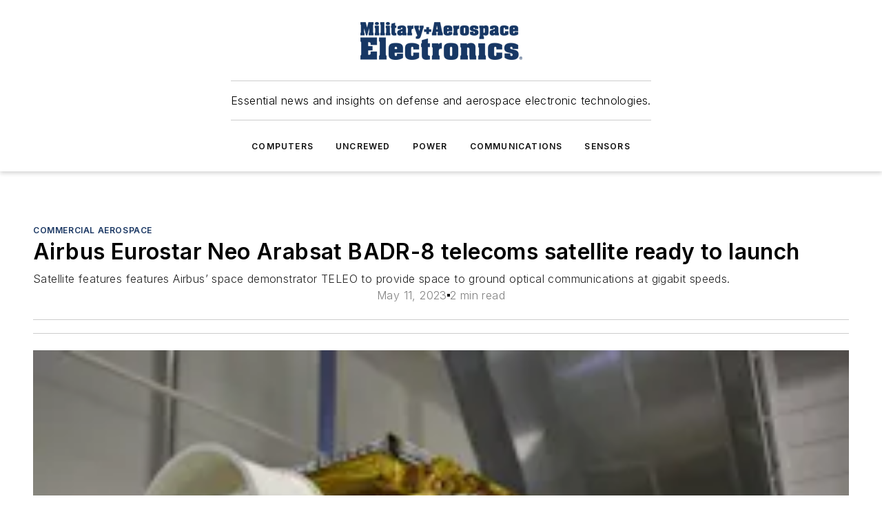

--- FILE ---
content_type: text/html;charset=utf-8
request_url: https://www.militaryaerospace.com/commercial-aerospace/article/14293677/airbus-eurostar-neo-arabsat-badr-8-telecoms-satellite-ready-to-launch
body_size: 47467
content:
<!DOCTYPE html><html  lang="en"><head><meta charset="utf-8"><meta name="viewport" content="width=device-width, initial-scale=1, shrink-to-fit=no"><script type="text/javascript" src="/ruxitagentjs_ICA7NVfqrux_10325251017120750.js" data-dtconfig="rid=RID_-940365820|rpid=2040728760|domain=militaryaerospace.com|reportUrl=/rb_bf25051xng|app=ea7c4b59f27d43eb|cuc=ll64881i|owasp=1|mel=100000|expw=1|featureHash=ICA7NVfqrux|dpvc=1|lastModification=1761844869967|tp=500,50,0|rdnt=1|uxrgce=1|srbbv=2|agentUri=/ruxitagentjs_ICA7NVfqrux_10325251017120750.js"></script><script type="importmap">{"imports":{"#entry":"/_nuxt/Dbf-rsn8.js"}}</script><title>Airbus Eurostar Neo Arabsat BADR-8 telecoms satellite ready to launch | Military Aerospace</title><link href="https://fonts.gstatic.com" rel="preconnect"><link href="https://cdn.cookielaw.org" rel="preconnect"><link href="https://aerilon.graphql.aspire-ebm.com" rel="preconnect"><style type="text/css">
            :root {
              --spacing-unit: 6px;
--spacing: 48px;
--color-line: #CDCDCD;
--color-primary-main: #1A3763;
--color-primary-container: #234a86;
--color-on-primary-container: #0e1e36;
--color-secondary-main: #1B447D;
--color-secondary-container: #f7faff;
--color-on-secondary-container: #07111f;
--color-black: #0d0d0d;
--color-white: #ffffff;
--color-grey: #b2c3ce;
--primary-font-family: Inter;
--site-max-width: 1300px;
            }
          </style><style>@media (max-width:760px){.mobile-hidden{display:none!important}}.admin-layout a{color:#3867a6}.admin-layout .vs__dropdown-toggle{background:#fff;border:1px solid #9da4b0}.ebm-layout{overflow-anchor:none;width:100%}</style><style>@media (max-width:760px){.mobile-hidden[data-v-8096aa89]{display:none!important}}.admin-layout a[data-v-8096aa89]{color:#3867a6}.admin-layout .vs__dropdown-toggle[data-v-8096aa89]{background:#fff;border:1px solid #9da4b0}.ebm-page[data-v-8096aa89]{display:flex;flex-direction:column;font-family:Arial}.ebm-page .hasToolbar[data-v-8096aa89]{max-width:calc(100% - 49px)}.ebm-page__layout[data-v-8096aa89]{z-index:2}.ebm-page__layout[data-v-8096aa89],.ebm-page__page[data-v-8096aa89]{flex:1;pointer-events:none;position:relative}.ebm-page__page[data-v-8096aa89]{display:flex;flex-direction:column;z-index:1}.ebm-page__main[data-v-8096aa89]{flex:1;margin:auto;width:100%}.ebm-page__content[data-v-8096aa89]{padding:0;pointer-events:all}@media (min-width:600px){.ebm-page__content[data-v-8096aa89]{padding:"0 10px"}}.ebm-page__reskin-background[data-v-8096aa89]{background-position:top;background-repeat:no-repeat;background-size:cover;height:100%;left:0;overflow:hidden;position:fixed;top:0;width:100%;z-index:0}.ebm-page__reskin-ad[data-v-8096aa89]{padding:1.5rem 0;position:relative;text-align:center;z-index:1}.ebm-page__siteskin-ad[data-v-8096aa89]{margin-top:24px;pointer-events:all;position:fixed;transition:all 125ms;z-index:100}.ebm-page__siteskin-ad__left[data-v-8096aa89]{right:50%}@media (max-width:1636px){.ebm-page__siteskin-ad__left[data-v-8096aa89]{display:none}}.ebm-page__siteskin-ad__right[data-v-8096aa89]{left:50%}@media (max-width:1636px){.ebm-page__siteskin-ad__right[data-v-8096aa89]{display:none}}.ebm-page .ebm-page__primary[data-v-8096aa89]{margin-top:0}.ebm-page .page-content-wrapper[data-v-8096aa89]{margin:auto;width:100%}.ebm-page .load-more[data-v-8096aa89]{padding:10px 0;pointer-events:all;text-align:center;width:100%}.ebm-page .load-more[data-v-8096aa89]>*{margin:auto;padding:0 5px}.ebm-page .load-more .label[data-v-8096aa89]{display:flex;flex-direction:row}.ebm-page .load-more .label[data-v-8096aa89]>*{margin:0 5px}.ebm-page .footer[data-v-8096aa89]{position:relative}.ebm-page .ebm-page__primary[data-v-8096aa89]{margin-top:calc(var(--spacing)/2)}.ebm-page .ebm-page__content[data-v-8096aa89]{display:flex;flex-direction:column;gap:var(--spacing);margin:0!important}.ebm-page .ebm-page__content[data-v-8096aa89]>*{position:relative}.ebm-page .ebm-page__content[data-v-8096aa89]>:after{background-color:var(--color-line);bottom:auto;bottom:calc(var(--spacing)*-.5*1);content:"";height:1px;left:0;position:absolute;right:0}.ebm-page .ebm-page__content[data-v-8096aa89]>:last-child:after{display:none}.ebm-page .page-content-wrapper[data-v-8096aa89]{display:flex;flex-direction:column;gap:var(--spacing);max-width:var(--site-max-width);padding:0 calc(var(--spacing)/2)}@media (min-width:800px){.ebm-page .page-content-wrapper[data-v-8096aa89]{padding:0 var(--spacing)}}.ebm-page .page-content-wrapper[data-v-8096aa89]>*{position:relative}.ebm-page .page-content-wrapper[data-v-8096aa89]>:after{background-color:var(--color-line);bottom:auto;bottom:calc(var(--spacing)*-.5*1);content:"";height:1px;left:0;position:absolute;right:0}.ebm-page .page-content-wrapper[data-v-8096aa89]>:last-child:after{display:none}.ebm-page .load-more[data-v-8096aa89]{padding:0}.ebm-page .secondary-pages .page-content-wrapper[data-v-8096aa89],.ebm-page.full-width .page-content-wrapper[data-v-8096aa89]{max-width:100%!important;padding:0!important}.ebm-page .secondary-pages .ebm-page__primary[data-v-8096aa89],.ebm-page.full-width .ebm-page__primary[data-v-8096aa89]{margin-top:0!important}@media print{.ebm-page__page[data-v-8096aa89]{display:block}}</style><style>@media (max-width:760px){.mobile-hidden[data-v-06639cce]{display:none!important}}.admin-layout a[data-v-06639cce]{color:#3867a6}.admin-layout .vs__dropdown-toggle[data-v-06639cce]{background:#fff;border:1px solid #9da4b0}#header-leaderboard-ad[data-v-06639cce]{align-items:center;display:flex;justify-content:center;padding:1rem}</style><style>html{scroll-padding-top:calc(var(--header-height) + 16px)}</style><style>@media (max-width:760px){.mobile-hidden[data-v-b96d99b2]{display:none!important}}.admin-layout a[data-v-b96d99b2]{color:#3867a6}.admin-layout .vs__dropdown-toggle[data-v-b96d99b2]{background:#fff;border:1px solid #9da4b0}header[data-v-b96d99b2]{bottom:0;margin:auto;position:sticky;top:0;transition:top .5s cubic-bezier(.645,.045,.355,1);z-index:50}header .reskin-ad[data-v-b96d99b2]{padding:1.5rem 0;text-align:center}.navbar[data-v-b96d99b2]{background-color:#fff;box-shadow:0 3px 6px #00000029;left:0;opacity:1;padding-bottom:2rem;padding-top:2rem;right:0}.navbar .content[data-v-b96d99b2]{margin:auto;max-width:var(--site-max-width);padding:0 calc(var(--spacing)/2)}@media (min-width:800px){.navbar .content[data-v-b96d99b2]{padding:0 var(--spacing)}}.top-navbar[data-v-b96d99b2]{align-items:center;display:flex;justify-content:space-between}@media (max-width:900px){.logo[data-v-b96d99b2]{flex-grow:1}.logo img[data-v-b96d99b2]{max-width:180px}}@media (max-width:450px){.logo img[data-v-b96d99b2]{max-width:140px}}@media (max-width:370px){.logo img[data-v-b96d99b2]{max-width:120px}}@media (max-width:350px){.logo img[data-v-b96d99b2]{max-width:100px}}.bottom-navbar[data-v-b96d99b2]{max-height:100px;overflow:visible;transition:all .15s cubic-bezier(.86,0,.07,1)}.bottom-navbar.hidden[data-v-b96d99b2]{max-height:0;overflow:hidden;transform:scale(0)}.actions[data-v-b96d99b2]{align-items:center;-moz-column-gap:.5rem;column-gap:.5rem;display:flex;flex-basis:0;flex-grow:1}@media (max-width:900px){.actions[data-v-b96d99b2]{flex-basis:auto;flex-grow:0}}.actions.left[data-v-b96d99b2]{justify-content:left}.actions.right[data-v-b96d99b2]{-moz-column-gap:0;column-gap:0;justify-content:right}.actions .login-container[data-v-b96d99b2]{display:flex;gap:16px}@media (max-width:900px){.actions .login-container[data-v-b96d99b2]{gap:8px}}@media (max-width:450px){.actions .login-container[data-v-b96d99b2]{gap:4px}}@media (max-width:900px){.search-icon[data-v-b96d99b2]{display:none}}.cta[data-v-b96d99b2]{border-bottom:1px solid var(--color-line);border-top:1px solid var(--color-line);margin:1.5rem auto auto;width:-moz-fit-content;width:fit-content}@media (max-width:900px){.cta[data-v-b96d99b2]{display:none}}.sub-menu[data-v-b96d99b2]{align-items:center;display:flex;justify-content:center;list-style:none;margin-top:1.5rem;padding:0;white-space:nowrap}@media (max-width:1000px){.sub-menu[data-v-b96d99b2]{display:none}}.sub-menu-item[data-v-b96d99b2]{margin-left:1rem;margin-right:1rem}.menu-item[data-v-b96d99b2],.sub-menu-link[data-v-b96d99b2]{color:var(--color-black);font-size:.75rem;font-weight:600;letter-spacing:.1em;text-transform:uppercase}.popover-menu[data-v-b96d99b2]{align-items:flex-start;background-color:#fff;box-shadow:0 3px 6px #00000029;display:flex;flex-direction:column;justify-content:left;padding:1.5rem;text-align:left;width:200px}.popover-menu .menu-item[data-v-b96d99b2]{align-items:center;display:flex;margin-bottom:1rem}.popover-menu .menu-item .icon[data-v-b96d99b2]{margin-right:1rem}</style><style>@media (max-width:760px){.mobile-hidden{display:none!important}}.admin-layout a{color:#3867a6}.admin-layout .vs__dropdown-toggle{background:#fff;border:1px solid #9da4b0}.ebm-icon{cursor:pointer}.ebm-icon .tooltip-wrapper{display:block}.ebm-icon.disabled{cursor:not-allowed}.ebm-icon.arrowUp{margin-top:3px}.ebm-icon.arrowDown{margin-top:-5px;transform:rotate(180deg)}.ebm-icon.loading{animation-duration:2s;animation-iteration-count:infinite;animation-name:spin;animation-timing-function:linear}.ebm-icon.label{align-items:center;display:flex;flex-direction:column;font-size:.8em;justify-content:center;padding:0 5px}@keyframes spin{0%{transform:rotate(0)}to{transform:rotate(1turn)}}.ebm-icon .icon,.ebm-icon svg{display:block}</style><style>@media (max-width:760px){.mobile-hidden{display:none!important}}.admin-layout a{color:#3867a6}.admin-layout .vs__dropdown-toggle{background:#fff;border:1px solid #9da4b0}.ebm-mega-menu{background-color:var(--color-black);color:#fff;container-type:inline-size;display:none;height:100%;left:0;opacity:0;overflow:auto;position:fixed;text-align:center;top:0;transition-behavior:allow-discrete;transition-duration:.3s;transition-property:overlay display opacity;width:100%}.ebm-mega-menu.cms-user-logged-in{left:49px;width:calc(100% - 49px)}.ebm-mega-menu.open{display:block;opacity:1}@starting-style{.ebm-mega-menu.open{opacity:0}}@container (max-width: 750px){.ebm-mega-menu .mega-menu-header{display:flex}}.ebm-mega-menu .mega-menu-header .icon{margin-left:30px;margin-top:40px;width:24px}.ebm-mega-menu .mega-menu-header .logo{height:35px;max-width:100%}@container (min-width: 750px){.ebm-mega-menu .mega-menu-header .logo{height:50px;margin-bottom:30px}}@container (max-width: 750px){.ebm-mega-menu .mega-menu-header .logo{margin-top:20px}.ebm-mega-menu .mega-menu-header .logo img{height:auto;margin-left:5px;max-width:140px}}.ebm-mega-menu .mega-menu-container{margin:auto}@container (min-width: 750px){.ebm-mega-menu .mega-menu-container{max-width:850px;width:100%}}.ebm-mega-menu .mega-menu-container .search-field{padding-bottom:50px}@container (max-width: 900px){.ebm-mega-menu .mega-menu-container .search-field{margin-left:calc(var(--spacing)/2);margin-right:calc(var(--spacing)/2)}}.ebm-mega-menu .mega-menu-container .nav-links{display:grid;gap:calc(var(--spacing)/2);grid-template-columns:1fr;position:relative}.ebm-mega-menu .mega-menu-container .nav-links:after{background-color:var(--color-line);bottom:auto;bottom:calc(var(--spacing)*-.5*1);content:"";height:1px;left:0;position:absolute;right:0}.ebm-mega-menu .mega-menu-container .nav-links:last-child:after{display:none}@container (max-width: 900px){.ebm-mega-menu .mega-menu-container .nav-links{margin-left:calc(var(--spacing)/2);margin-right:calc(var(--spacing)/2)}}@container (min-width: 750px){.ebm-mega-menu .mega-menu-container .nav-links{gap:calc(var(--spacing)*2);grid-template-columns:1fr 1fr 1fr;padding-bottom:var(--spacing)}}.ebm-mega-menu .mega-menu-container .nav-links .section{display:flex;flex-direction:column;font-weight:400;list-style:none;text-align:center}@container (max-width: 750px){.ebm-mega-menu .mega-menu-container .nav-links .section{gap:5px;padding-top:30px;position:relative}.ebm-mega-menu .mega-menu-container .nav-links .section:after{background-color:var(--color-line);bottom:auto;bottom:calc(var(--spacing)*-.5*1);content:"";height:1px;left:0;position:absolute;right:0}.ebm-mega-menu .mega-menu-container .nav-links .section:last-child:after{display:none}.ebm-mega-menu .mega-menu-container .nav-links .section:first-child{padding-top:15px}}@container (min-width: 750px){.ebm-mega-menu .mega-menu-container .nav-links .section{border-bottom:none;font-size:1.25rem;gap:16px;position:relative;text-align:left}.ebm-mega-menu .mega-menu-container .nav-links .section:after{background-color:var(--color-line);bottom:0;content:"";height:100%;left:auto;position:absolute;right:calc(var(--spacing)*-.5*2);top:0;width:1px}.ebm-mega-menu .mega-menu-container .nav-links .section:last-child:after{display:none}}.ebm-mega-menu .mega-menu-container .nav-links .section a{color:#fff}.ebm-mega-menu .mega-menu-container .nav-links .section .title{font-size:.75rem;font-weight:400;text-transform:uppercase}.ebm-mega-menu .mega-menu-container .affiliate-links{display:flex;justify-content:center;margin-top:var(--spacing);padding:calc(var(--spacing)*.5);position:relative}.ebm-mega-menu .mega-menu-container .affiliate-links:after{background-color:var(--color-line);bottom:auto;bottom:calc(var(--spacing)*-.5*1);content:"";height:1px;left:0;position:absolute;right:0}.ebm-mega-menu .mega-menu-container .affiliate-links:last-child:after{display:none}.ebm-mega-menu .mega-menu-container .affiliate-links .ebm-affiliated-brands-direction{flex-direction:column;gap:calc(var(--spacing)*.5)}.ebm-mega-menu .mega-menu-container .social-links{align-items:center;display:flex;flex-direction:column;font-size:.75rem;justify-content:center;margin-top:var(--spacing);padding:calc(var(--spacing)*.5);text-transform:uppercase}.ebm-mega-menu .mega-menu-container .social-links .socials{gap:16px;margin:16px 16px 24px}</style><style>@media (max-width:760px){.mobile-hidden{display:none!important}}.admin-layout a{color:#3867a6}.admin-layout .vs__dropdown-toggle{background:#fff;border:1px solid #9da4b0}.ebm-search-field{container-type:inline-size;position:relative}.ebm-search-field .input{padding:10px 0;position:relative;width:100%}.ebm-search-field .input .icon{bottom:0;height:24px;margin:auto;position:absolute;right:.5rem;top:0}.ebm-search-field .input .clear-icon{bottom:0;height:24px;margin:auto;position:absolute;right:2.5rem;top:0}.ebm-search-field .input input{background-color:var(--c4e26338);border:1px solid var(--7798abdd);border-radius:5px;color:var(--0c12ecfc);font-size:1em;padding:1rem 8px 1rem 20px;width:100%}.ebm-search-field .sponsor-container{align-items:center;display:flex;font-size:.5rem;gap:5px;height:24px;margin:auto;position:absolute;right:10%;top:20%}@container (max-width: 750px){.ebm-search-field .sponsor-container{justify-content:flex-end;padding:10px 15px 0 0;position:static}}.ebm-search-field input[type=search]::-webkit-search-cancel-button,.ebm-search-field input[type=search]::-webkit-search-decoration{-webkit-appearance:none;appearance:none}</style><style>@media (max-width:760px){.mobile-hidden[data-v-3823c912]{display:none!important}}.admin-layout a[data-v-3823c912]{color:#3867a6}.admin-layout .vs__dropdown-toggle[data-v-3823c912]{background:#fff;border:1px solid #9da4b0}.ebm-affiliated-brands[data-v-3823c912]{display:flex;flex-direction:row;font-size:.75rem}.ebm-affiliated-brands__label[data-v-3823c912]{display:block;padding:0 calc(var(--spacing)/2)}.ebm-affiliated-brands__links[data-v-3823c912]{display:flex;flex-direction:row;flex-wrap:wrap;justify-content:center}.ebm-affiliated-brands__links>div[data-v-3823c912]{padding:0 calc(var(--spacing)/4)}.ebm-affiliated-brands__links>div a[data-v-3823c912]{color:var(--link-color);font-weight:600}</style><style>@media (max-width:760px){.mobile-hidden[data-v-00869bae]{display:none!important}}.admin-layout a[data-v-00869bae]{color:#3867a6}.admin-layout .vs__dropdown-toggle[data-v-00869bae]{background:#fff;border:1px solid #9da4b0}.ebm-socials[data-v-00869bae]{display:flex;flex-wrap:wrap}.ebm-socials__icon[data-v-00869bae]{cursor:pointer;margin-right:7px;text-decoration:none}.ebm-socials .text[data-v-00869bae]{height:0;overflow:hidden;text-indent:-9999px}</style><style>@media (max-width:760px){.mobile-hidden{display:none!important}}.admin-layout a{color:#3867a6}.admin-layout .vs__dropdown-toggle{background:#fff;border:1px solid #9da4b0}.ebm-ad-target__outer{display:flex;height:auto;justify-content:center;max-width:100%;width:100%}.ebm-ad-target__inner{align-items:center;display:flex}.ebm-ad-target img{max-width:100%}.ebm-ad-target iframe{box-shadow:0 .125rem .25rem #00000013}</style><style>@media (max-width:760px){.mobile-hidden[data-v-ab1fbd9f]{display:none!important}}.admin-layout a[data-v-ab1fbd9f]{color:#3867a6}.admin-layout .vs__dropdown-toggle[data-v-ab1fbd9f]{background:#fff;border:1px solid #9da4b0}#sticky-bottom-ad[data-v-ab1fbd9f]{align-items:center;background:#000000bf;display:flex;justify-content:center;left:0;padding:8px;position:fixed;right:0;z-index:999}#sticky-bottom-ad .close-button[data-v-ab1fbd9f]{background:none;border:0;color:#fff;cursor:pointer;font-weight:900;margin:8px;position:absolute;right:0;top:0}.slide-up-enter[data-v-ab1fbd9f],.slide-up-leave-to[data-v-ab1fbd9f]{opacity:0;transform:translateY(200px)}.slide-up-enter-active[data-v-ab1fbd9f]{transition:all .25s ease-out}.slide-up-leave-active[data-v-ab1fbd9f]{transition:all .25s ease-in}</style><style>@media (max-width:760px){.mobile-hidden[data-v-0622f0e1]{display:none!important}}.admin-layout a[data-v-0622f0e1]{color:#3867a6}.admin-layout .vs__dropdown-toggle[data-v-0622f0e1]{background:#fff;border:1px solid #9da4b0}.grid[data-v-0622f0e1]{container-type:inline-size;margin:auto}.grid .grid-row[data-v-0622f0e1]{position:relative}.grid .grid-row[data-v-0622f0e1]:after{background-color:var(--color-line);bottom:auto;bottom:calc(var(--spacing)*-.5*1);content:"";height:1px;left:0;position:absolute;right:0}.grid .grid-row.hide-bottom-border[data-v-0622f0e1]:after,.grid .grid-row[data-v-0622f0e1]:last-child:after{display:none}@container (width >= 750px){.grid .grid-row.mobile-only[data-v-0622f0e1]{display:none}}@container (width < 750px){.grid .grid-row.exclude-mobile[data-v-0622f0e1]{display:none}}</style><style>@media (max-width:760px){.mobile-hidden[data-v-840eddae]{display:none!important}}.admin-layout a[data-v-840eddae]{color:#3867a6}.admin-layout .vs__dropdown-toggle[data-v-840eddae]{background:#fff;border:1px solid #9da4b0}.web-row[data-v-840eddae]{container-type:inline-size}.web-row .row[data-v-840eddae]{--col-size:calc(50% - var(--spacing)*1/2);display:grid;padding-bottom:0ver;padding-top:0;width:100%}@media (min-width:750px){.web-row .row[data-v-840eddae]{padding-left:0;padding-right:0}}@media (min-width:500px){.web-row .row.restricted[data-v-840eddae]{margin:auto;max-width:66%}}.web-row .row .column-wrapper[data-v-840eddae]{display:flex;order:0;width:100%}.web-row .row.largest_first.layout1_2 .column-wrapper[data-v-840eddae]:nth-child(2),.web-row .row.largest_first.layout1_2_1 .column-wrapper[data-v-840eddae]:nth-child(2),.web-row .row.largest_first.layout1_3 .column-wrapper[data-v-840eddae]:nth-child(2){order:-1}@container (min-width: 750px){.web-row .row.layout1_1[data-v-840eddae]{display:grid;grid-template-columns:minmax(0,1fr) minmax(0,1fr)}.web-row .row.layout1_1 .column-wrapper[data-v-840eddae]{position:relative}.web-row .row.layout1_1 .column-wrapper[data-v-840eddae]:after{background-color:var(--color-line);bottom:0;content:"";height:100%;left:auto;position:absolute;right:calc(var(--spacing)*-.5*1);top:0;width:1px}.web-row .row.layout1_1 .column-wrapper[data-v-840eddae]:last-child:after{display:none}.web-row .row.layout1_2[data-v-840eddae]{display:grid;grid-template-columns:minmax(0,var(--col-size)) minmax(0,var(--col-size))}.web-row .row.layout1_2 .column-wrapper[data-v-840eddae]{position:relative}.web-row .row.layout1_2 .column-wrapper[data-v-840eddae]:after{background-color:var(--color-line);bottom:0;content:"";height:100%;left:auto;position:absolute;right:calc(var(--spacing)*-.5*1);top:0;width:1px}.web-row .row.layout1_2 .column-wrapper[data-v-840eddae]:last-child:after{display:none}.web-row .row.layout1_2 .column-wrapper[data-v-840eddae]:nth-child(2){order:0!important}}@container (min-width: 1050px){.web-row .row.layout1_2[data-v-840eddae]{--col-size:calc(33.33333% - var(--spacing)*2/3);grid-template-columns:var(--col-size) calc(var(--col-size)*2 + var(--spacing))}}@container (min-width: 750px){.web-row .row.layout2_1[data-v-840eddae]{display:grid;grid-template-columns:minmax(0,var(--col-size)) minmax(0,var(--col-size))}.web-row .row.layout2_1 .column-wrapper[data-v-840eddae]{position:relative}.web-row .row.layout2_1 .column-wrapper[data-v-840eddae]:after{background-color:var(--color-line);bottom:0;content:"";height:100%;left:auto;position:absolute;right:calc(var(--spacing)*-.5*1);top:0;width:1px}.web-row .row.layout2_1 .column-wrapper[data-v-840eddae]:last-child:after{display:none}}@container (min-width: 1050px){.web-row .row.layout2_1[data-v-840eddae]{--col-size:calc(33.33333% - var(--spacing)*2/3);grid-template-columns:calc(var(--col-size)*2 + var(--spacing)) var(--col-size)}}@container (min-width: 1100px){.web-row .row.layout1_1_1[data-v-840eddae]{--col-size:calc(33.33333% - var(--spacing)*2/3);display:grid;grid-template-columns:minmax(0,var(--col-size)) minmax(0,var(--col-size)) minmax(0,var(--col-size))}.web-row .row.layout1_1_1 .column-wrapper[data-v-840eddae]{position:relative}.web-row .row.layout1_1_1 .column-wrapper[data-v-840eddae]:after{background-color:var(--color-line);bottom:0;content:"";height:100%;left:auto;position:absolute;right:calc(var(--spacing)*-.5*1);top:0;width:1px}.web-row .row.layout1_1_1 .column-wrapper[data-v-840eddae]:last-child:after{display:none}}</style><style>@media (max-width:760px){.mobile-hidden{display:none!important}}.admin-layout a{color:#3867a6}.admin-layout .vs__dropdown-toggle{background:#fff;border:1px solid #9da4b0}.web-grid-title{align-items:center;container-type:inline-size;font-family:var(--primary-font-family);margin-bottom:calc(var(--spacing)/2);max-width:100%;width:100%}.web-grid-title .title{display:flex;flex:1 0 auto;font-size:1.9rem;font-weight:600;gap:var(--spacing-unit);letter-spacing:-.01em;line-height:40px;max-width:100%;overflow:hidden;text-overflow:ellipsis}.web-grid-title.has-link .title{max-width:calc(100% - 100px)}.web-grid-title .divider{background-color:var(--color-line);height:1px;width:100%}.web-grid-title .view-more{color:var(--color-primary-main);cursor:primary;flex:0 1 auto;font-size:.75rem;font-weight:600;letter-spacing:.05em;line-height:18px;text-transform:uppercase;white-space:nowrap}@container (max-width: 500px){.web-grid-title .view-more{display:none}}.web-grid-title.primary{display:flex;gap:5px}.web-grid-title.primary .topbar,.web-grid-title.secondary .divider,.web-grid-title.secondary .view-more{display:none}.web-grid-title.secondary .topbar{background-color:var(--color-primary-main);height:8px;margin-bottom:calc(var(--spacing)/3);width:80px}</style><style>@media (max-width:760px){.mobile-hidden[data-v-2e2a3563]{display:none!important}}.admin-layout a[data-v-2e2a3563]{color:#3867a6}.admin-layout .vs__dropdown-toggle[data-v-2e2a3563]{background:#fff;border:1px solid #9da4b0}.column[data-v-2e2a3563]{align-items:stretch;display:flex;flex-wrap:wrap;height:100%;position:relative}.column[data-v-2e2a3563],.column .standard-blocks[data-v-2e2a3563],.column .sticky-blocks[data-v-2e2a3563]{width:100%}.column.block-align-center[data-v-2e2a3563]{align-items:center;justify-content:center}.column.block-align-top[data-v-2e2a3563]{align-items:top;flex-direction:column}.column.block-align-sticky[data-v-2e2a3563]{align-items:start;display:block;justify-content:center}.column.block-align-equalize[data-v-2e2a3563]{align-items:stretch}.column .sticky-blocks.has-standard[data-v-2e2a3563]{margin-top:var(--spacing)}.column .block-wrapper[data-v-2e2a3563]{max-width:100%;position:relative}.column .block-wrapper[data-v-2e2a3563]:after{background-color:var(--color-line);bottom:auto;bottom:calc(var(--spacing)*-.5*1);content:"";height:1px;left:0;position:absolute;right:0}.column .block-wrapper.hide-bottom-border[data-v-2e2a3563]:after,.column .block-wrapper[data-v-2e2a3563]:last-child:after,.column .standard-blocks:not(.has-sticky) .block-wrapper[data-v-2e2a3563]:last-child:after,.column .sticky-blocks .block-wrapper[data-v-2e2a3563]:last-child:after{display:none}@media print{.column[data-v-2e2a3563]{height:auto}}</style><style>@media (max-width:760px){.mobile-hidden[data-v-f6da1e7c]{display:none!important}}.admin-layout a[data-v-f6da1e7c]{color:#3867a6}.admin-layout .vs__dropdown-toggle[data-v-f6da1e7c]{background:#fff;border:1px solid #9da4b0}.block[data-v-f6da1e7c]{display:flex;flex-direction:column;overflow:visible;width:100%}.block .block-title[data-v-f6da1e7c]{margin-bottom:calc(var(--spacing)/2)}.block .above-cta[data-v-f6da1e7c]{height:100%}.block .title[data-v-f6da1e7c]{font-size:1rem;line-height:1rem;text-transform:uppercase}.block .title a[data-v-f6da1e7c]{color:inherit;text-decoration:none}.block .title a[data-v-f6da1e7c]:hover{text-decoration:underline}.block .title template[data-v-f6da1e7c]{display:inline-block}.block .content[data-v-f6da1e7c]{display:flex;width:100%}.block .cta[data-v-f6da1e7c]{align-items:center;display:flex;flex-direction:column;font-size:1rem;gap:calc(var(--spacing)/2);justify-content:space-between}@container (width > 500px){.block .cta[data-v-f6da1e7c]{flex-direction:row}}</style><style>@media (max-width:760px){.mobile-hidden[data-v-50359c0b]{display:none!important}}.admin-layout a[data-v-50359c0b]{color:#3867a6}.admin-layout .vs__dropdown-toggle[data-v-50359c0b]{background:#fff;border:1px solid #9da4b0}.ebm-button-wrapper[data-v-50359c0b]{display:inline-block}.ebm-button-wrapper .ebm-button[data-v-50359c0b]{border:1px solid;border-radius:.1rem;cursor:pointer;display:block;font-weight:600;outline:none;text-transform:uppercase;width:100%}.ebm-button-wrapper .ebm-button .content[data-v-50359c0b]{align-items:center;display:flex;gap:var(--spacing-unit);justify-content:center}.ebm-button-wrapper .ebm-button .content.icon-right[data-v-50359c0b]{flex-direction:row-reverse}.ebm-button-wrapper .ebm-button[data-v-50359c0b]:focus,.ebm-button-wrapper .ebm-button[data-v-50359c0b]:hover{box-shadow:0 0 .1rem #3e5d8580;filter:contrast(125%)}.ebm-button-wrapper .ebm-button[data-v-50359c0b]:active{box-shadow:0 0 .3rem #1c417280}.ebm-button-wrapper .ebm-button[data-v-50359c0b]:active:after{height:200px;width:200px}.ebm-button-wrapper .ebm-button--small[data-v-50359c0b]{font-size:.75rem;padding:.2rem .4rem}.ebm-button-wrapper .ebm-button--medium[data-v-50359c0b]{font-size:.75rem;padding:.3rem .6rem}.ebm-button-wrapper .ebm-button--large[data-v-50359c0b]{font-size:.75rem;line-height:1.25rem;padding:.5rem 1rem}@media (max-width:450px){.ebm-button-wrapper .ebm-button--large[data-v-50359c0b]{padding:.5rem}}.ebm-button-wrapper .ebm-button--fullWidth[data-v-50359c0b]{font-size:1.15rem;margin:0 auto;padding:.5rem 1rem;width:100%}.ebm-button-wrapper.primary .ebm-button[data-v-50359c0b],.ebm-button-wrapper.solid .ebm-button[data-v-50359c0b]{background-color:var(--button-accent-color);border-color:var(--button-accent-color);color:var(--button-text-color)}.ebm-button-wrapper.primary .ebm-button[data-v-50359c0b]:hover,.ebm-button-wrapper.solid .ebm-button[data-v-50359c0b]:hover{text-decoration:underline}.ebm-button-wrapper.hollow .ebm-button[data-v-50359c0b]{background-color:transparent;background-color:#fff;border:1px solid var(--button-accent-color);color:var(--button-accent-color)}.ebm-button-wrapper.hollow .ebm-button[data-v-50359c0b]:hover{text-decoration:underline}.ebm-button-wrapper.borderless .ebm-button[data-v-50359c0b]{background-color:transparent;border-color:transparent;color:var(--button-accent-color)}.ebm-button-wrapper.borderless .ebm-button[data-v-50359c0b]:hover{background-color:var(--button-accent-color);color:#fff;text-decoration:underline}.ebm-button-wrapper .ebm-button[data-v-50359c0b]{transition:all .15s ease-in-out}</style><style>@media (max-width:760px){.mobile-hidden{display:none!important}}.admin-layout a{color:#3867a6}.admin-layout .vs__dropdown-toggle{background:#fff;border:1px solid #9da4b0}.web-footer-new{display:flex;font-size:1rem;font-weight:400;justify-content:center;padding-bottom:calc(var(--spacing)/2);pointer-events:all;width:100%}.web-footer-new a{color:var(--link-color)}.web-footer-new .container{display:flex;justify-content:center;width:100%}.web-footer-new .container .container-wrapper{display:flex;flex-direction:column;gap:var(--spacing);width:100%}@media (min-width:800px){.web-footer-new .container{flex-direction:row}}.web-footer-new .container .row{position:relative;width:100%}.web-footer-new .container .row:after{background-color:var(--color-line);bottom:auto;bottom:calc(var(--spacing)*-.5*1);content:"";height:1px;left:0;position:absolute;right:0}.web-footer-new .container .row:last-child:after{display:none}.web-footer-new .container .row.full-width{justify-items:center}.web-footer-new .container .column-wrapper{display:grid;gap:var(--spacing);grid-template-columns:1fr}.web-footer-new .container .column-wrapper.full-width{max-width:var(--site-max-width)!important;padding:0 calc(var(--spacing)*1.5);width:100%}.web-footer-new .container .column-wrapper .col{align-items:center;display:flex;flex-direction:column;gap:calc(var(--spacing)/4);justify-content:center;margin:0 auto;max-width:80%;position:relative;text-align:center}.web-footer-new .container .column-wrapper .col:after{background-color:var(--color-line);bottom:auto;bottom:calc(var(--spacing)*-.5*1);content:"";height:1px;left:0;position:absolute;right:0}.web-footer-new .container .column-wrapper .col:last-child:after{display:none}.web-footer-new .container .column-wrapper .col.valign-middle{align-self:center}@media (min-width:800px){.web-footer-new .container .column-wrapper{align-items:start;gap:var(--spacing)}.web-footer-new .container .column-wrapper.cols1_1_1{grid-template-columns:1fr 1fr 1fr}.web-footer-new .container .column-wrapper.cols1_1{grid-template-columns:1fr 1fr}.web-footer-new .container .column-wrapper .col{align-items:start;max-width:100%;position:relative;text-align:left}.web-footer-new .container .column-wrapper .col:after{background-color:var(--color-line);bottom:0;content:"";height:100%;left:auto;position:absolute;right:calc(var(--spacing)*-.5*1);top:0;width:1px}.web-footer-new .container .column-wrapper .col:last-child:after{display:none}}.web-footer-new .corporatelogo{align-self:center;filter:brightness(0);height:auto;margin-right:var(--spacing-unit);width:100px}.web-footer-new .menu-copyright{align-items:center;display:flex;flex-direction:column;gap:calc(var(--spacing)/2)}.web-footer-new .menu-copyright.full-width{max-width:var(--site-max-width);padding:0 calc(var(--spacing)*1.5);width:100%}.web-footer-new .menu-copyright .links{display:flex;font-size:.75rem;gap:calc(var(--spacing)/4);list-style:none;margin:0;padding:0}.web-footer-new .menu-copyright .copyright{display:flex;flex-direction:row;flex-wrap:wrap;font-size:.8em;justify-content:center}@media (min-width:800px){.web-footer-new .menu-copyright{flex-direction:row;justify-content:space-between}}.web-footer-new .blocktitle{color:#000;font-size:1.1rem;font-weight:600;width:100%}.web-footer-new .web-affiliated-brands-direction{flex-direction:column}@media (min-width:800px){.web-footer-new .web-affiliated-brands-direction{flex-direction:row}}</style><style>@media (max-width:760px){.mobile-hidden{display:none!important}}.admin-layout a{color:#3867a6}.admin-layout .vs__dropdown-toggle{background:#fff;border:1px solid #9da4b0}.ebm-web-subscribe-wrapper{display:flex;flex-direction:column;height:100%;overflow:auto}.ebm-web-subscribe-content{height:100%;overflow:auto;padding:calc(var(--spacing)*.5) var(--spacing)}@container (max-width: 750px){.ebm-web-subscribe-content{padding-bottom:100%}}.ebm-web-subscribe-content .web-subscribe-header .web-subscribe-title{align-items:center;display:flex;gap:var(--spacing);justify-content:space-between;line-height:normal}.ebm-web-subscribe-content .web-subscribe-header .web-subscribe-title .close-button{align-items:center;cursor:pointer;display:flex;font-size:.75rem;font-weight:600;text-transform:uppercase}.ebm-web-subscribe-content .web-subscribe-header .web-subscribe-subtext{padding-bottom:var(--spacing)}.ebm-web-subscribe-content .web-subscribe-header .newsletter-items{display:grid;gap:10px;grid-template-columns:1fr 1fr}@container (max-width: 750px){.ebm-web-subscribe-content .web-subscribe-header .newsletter-items{grid-template-columns:1fr}}.ebm-web-subscribe-content .web-subscribe-header .newsletter-items .newsletter-item{border:1px solid var(--color-line);display:flex;flex-direction:row;flex-direction:column;gap:1rem;padding:1rem}.ebm-web-subscribe-content .web-subscribe-header .newsletter-items .newsletter-item .newsletter-title{display:flex;font-size:1.25rem;font-weight:600;justify-content:space-between;letter-spacing:-.01em;line-height:25px}.ebm-web-subscribe-content .web-subscribe-header .newsletter-items .newsletter-item .newsletter-description{font-size:1rem;font-weight:400;letter-spacing:.0125em;line-height:24px}.web-subscribe-footer{background-color:#fff;box-shadow:0 4px 16px #00000040;width:100%}.web-subscribe-footer .subscribe-footer-wrapper{padding:var(--spacing)!important}.web-subscribe-footer .subscribe-footer-wrapper .user-info-container{align-items:center;display:flex;justify-content:space-between;padding-bottom:calc(var(--spacing)*.5)}.web-subscribe-footer .subscribe-footer-wrapper .user-info-container .nl-user-info{align-items:center;display:flex;gap:10px}.web-subscribe-footer .subscribe-footer-wrapper .subscribe-login-container .nl-selected{font-size:1.25rem;font-weight:600;margin-bottom:10px}.web-subscribe-footer .subscribe-footer-wrapper .subscribe-login-container .form-fields-setup{display:flex;gap:calc(var(--spacing)*.125);padding-top:calc(var(--spacing)*.5)}@container (max-width: 1050px){.web-subscribe-footer .subscribe-footer-wrapper .subscribe-login-container .form-fields-setup{display:block}}.web-subscribe-footer .subscribe-footer-wrapper .subscribe-login-container .form-fields-setup .web-form-fields{z-index:100}.web-subscribe-footer .subscribe-footer-wrapper .subscribe-login-container .form-fields-setup .web-form-fields .field-label{font-size:.75rem}.web-subscribe-footer .subscribe-footer-wrapper .subscribe-login-container .form-fields-setup .form{display:flex;gap:calc(var(--spacing)*.125)}@container (max-width: 750px){.web-subscribe-footer .subscribe-footer-wrapper .subscribe-login-container .form-fields-setup .form{flex-direction:column;padding-bottom:calc(var(--spacing)*.5)}}.web-subscribe-footer .subscribe-footer-wrapper .subscribe-login-container .form-fields-setup .form .vs__dropdown-menu{max-height:8rem}@container (max-width: 750px){.web-subscribe-footer .subscribe-footer-wrapper .subscribe-login-container .form-fields-setup .form .vs__dropdown-menu{max-height:4rem}}.web-subscribe-footer .subscribe-footer-wrapper .subscribe-login-container .form-fields-setup .subscribe-button{margin-top:calc(var(--spacing)*.5);width:20%}@container (max-width: 1050px){.web-subscribe-footer .subscribe-footer-wrapper .subscribe-login-container .form-fields-setup .subscribe-button{width:100%}}.web-subscribe-footer .subscribe-footer-wrapper .subscribe-login-container .form-fields-setup .subscribe-button .ebm-button{height:3rem}.web-subscribe-footer .subscribe-footer-wrapper .subscribe-login-container .compliance-field{font-size:.75rem;line-height:18px;z-index:-1}.web-subscribe-footer .subscribe-footer-wrapper a{color:#000;text-decoration:underline}.web-subscribe-footer .subscribe-footer-wrapper .subscribe-consent{font-size:.75rem;letter-spacing:.025em;line-height:18px;padding:5px 0}.web-subscribe-footer .subscribe-footer-wrapper .account-check{padding-top:calc(var(--spacing)*.25)}</style><style>@media (max-width:760px){.mobile-hidden{display:none!important}}.admin-layout a{color:#3867a6}.admin-layout .vs__dropdown-toggle{background:#fff;border:1px solid #9da4b0}.ebm-web-pane{container-type:inline-size;height:100%;pointer-events:all;position:fixed;right:0;top:0;width:100%;z-index:100}.ebm-web-pane.hidden{pointer-events:none}.ebm-web-pane.hidden .web-pane-mask{opacity:0}.ebm-web-pane.hidden .contents{max-width:0}.ebm-web-pane .web-pane-mask{background-color:#000;display:table;height:100%;opacity:.8;padding:16px;transition:all .3s ease;width:100%}.ebm-web-pane .contents{background-color:#fff;bottom:0;max-width:1072px;position:absolute;right:0;top:0;transition:all .3s ease;width:100%}.ebm-web-pane .contents.cms-user-logged-in{width:calc(100% - 49px)}.ebm-web-pane .contents .close-icon{cursor:pointer;display:flex;justify-content:flex-end;margin:10px}</style><style>@media (max-width:760px){.mobile-hidden{display:none!important}}.admin-layout a{color:#3867a6}.admin-layout .vs__dropdown-toggle{background:#fff;border:1px solid #9da4b0}.gam-slot-builder{min-width:300px;width:100%}.gam-slot-builder iframe{max-width:100%;overflow:hidden}</style><style>@media (max-width:760px){.mobile-hidden{display:none!important}}.admin-layout a{color:#3867a6}.admin-layout .vs__dropdown-toggle{background:#fff;border:1px solid #9da4b0}.web-content-title-new{display:flex;flex-direction:column;gap:calc(var(--spacing));width:100%}.web-content-title-new>*{position:relative}.web-content-title-new>:after{background-color:var(--color-line);bottom:auto;bottom:calc(var(--spacing)*-.5*1);content:"";height:1px;left:0;position:absolute;right:0}.web-content-title-new>:last-child:after{display:none}.web-content-title-new .above-line{container-type:inline-size;display:flex;flex-direction:column;gap:calc(var(--spacing)/2)}.web-content-title-new .above-line .sponsored-label{color:var(--color-primary-main);font-size:.75rem;font-weight:600;letter-spacing:.05rem;text-transform:uppercase}.web-content-title-new .above-line .section{font-size:.75rem;font-weight:600;letter-spacing:.05em;text-transform:uppercase}.web-content-title-new .above-line .event-info{display:flex;flex-direction:column;font-size:.9rem;gap:calc(var(--spacing)/2)}.web-content-title-new .above-line .event-info .column{display:flex;flex-direction:column;font-size:.9rem;gap:calc(var(--spacing)/4);width:100%}.web-content-title-new .above-line .event-info .column .content{display:flex;gap:calc(var(--spacing)/4)}.web-content-title-new .above-line .event-info .column label{flex:0 0 80px;font-weight:600}.web-content-title-new .above-line .event-info>*{position:relative}.web-content-title-new .above-line .event-info>:after{background-color:var(--color-line);bottom:0;content:"";height:100%;left:auto;position:absolute;right:calc(var(--spacing)*-.5*1);top:0;width:1px}.web-content-title-new .above-line .event-info>:last-child:after{display:none}@container (min-width: 600px){.web-content-title-new .above-line .event-info{align-items:center;flex-direction:row;gap:calc(var(--spacing))}.web-content-title-new .above-line .event-info>*{position:relative}.web-content-title-new .above-line .event-info>:after{background-color:var(--color-line);bottom:0;content:"";height:100%;left:auto;position:absolute;right:calc(var(--spacing)*-.5*1);top:0;width:1px}.web-content-title-new .above-line .event-info>:last-child:after{display:none}.web-content-title-new .above-line .event-info .event-location{display:block}}.web-content-title-new .above-line .title-text{font-size:2rem;line-height:1.2}@container (width > 500px){.web-content-title-new .above-line .title-text{font-size:2.75rem}}.web-content-title-new .above-line .author-row{align-items:center;display:flex;flex-direction:column;gap:calc(var(--spacing)/3);justify-content:center}.web-content-title-new .above-line .author-row .all-authors{display:flex;gap:calc(var(--spacing)/3)}.web-content-title-new .above-line .author-row .date-read-time{align-items:center;display:flex;gap:calc(var(--spacing)/3)}.web-content-title-new .above-line .author-row .dot{align-items:center;grid-area:dot}.web-content-title-new .above-line .author-row .dot:after{background-color:#000;content:"";display:block;height:4px;width:4px}.web-content-title-new .above-line .author-row .dot.first{display:none}.web-content-title-new .above-line .author-row .date{grid-area:date}.web-content-title-new .above-line .author-row .read-time{grid-area:read-time}.web-content-title-new .above-line .author-row .date,.web-content-title-new .above-line .author-row .duration,.web-content-title-new .above-line .author-row .read-time{color:#000;opacity:.5}@container (width > 500px){.web-content-title-new .above-line .author-row{flex-direction:row}.web-content-title-new .above-line .author-row .dot.first{display:block}}@container (width > 700px){.web-content-title-new .above-line .author-row{justify-content:flex-start}}.web-content-title-new .above-line .teaser-text{color:#222;font-size:16px;padding-top:8px}@container (width > 500px){.web-content-title-new .above-line .teaser-text{font-size:17px}}@container (width > 700px){.web-content-title-new .above-line .teaser-text{font-size:18px}}@container (width > 1000px){.web-content-title-new .above-line .teaser-text{font-size:19px}}.web-content-title-new .above-line.center{margin-left:auto;margin-right:auto}.web-content-title-new .below-line{align-items:center;display:flex;justify-content:space-between;width:100%}.web-content-title-new .below-line .print-favorite{display:flex;gap:calc(var(--spacing)/3);justify-content:flex-end}.web-content-title-new .image-wrapper{flex:1 0 auto;width:100%}.web-content-title-new .comment-count{align-items:center;cursor:pointer;display:flex;padding-left:8px}.web-content-title-new .comment-count .viafoura{align-items:center;background-color:transparent!important;display:flex;font-size:16px;font-weight:inherit;padding-left:4px}.web-content-title-new .event-location p{margin:0}.web-content-title-new .highlights h2{margin-bottom:24px}.web-content-title-new .highlights .text{font-size:18px}.web-content-title-new .highlights .text li{margin-bottom:16px}.web-content-title-new .highlights .text li:last-child{margin-bottom:0}.web-content-title-new .author-contributor,.web-content-title-new .company-link{color:#000;display:flex;flex-wrap:wrap}.web-content-title-new .author-contributor a,.web-content-title-new .company-link a{color:inherit!important;font-size:1rem;text-decoration:underline}.web-content-title-new .author-contributor .author{display:flex}.web-content-title-new.center{text-align:center}.web-content-title-new.center .breadcrumb{display:flex;justify-content:center}.web-content-title-new.center .author-row{justify-content:center}</style><style>@media (max-width:760px){.mobile-hidden[data-v-e69042fe]{display:none!important}}.admin-layout a[data-v-e69042fe]{color:#3867a6}.admin-layout .vs__dropdown-toggle[data-v-e69042fe]{background:#fff;border:1px solid #9da4b0}.ebm-share-list[data-v-e69042fe]{display:flex;gap:calc(var(--spacing)/3);list-style:none;overflow:hidden;padding:0;transition:.3s;width:100%}.ebm-share-list li[data-v-e69042fe]{margin:0;padding:0}.ebm-share-item[data-v-e69042fe]{border-radius:4px;cursor:pointer;margin:2px}</style><style>@media (max-width:760px){.mobile-hidden{display:none!important}}.admin-layout a{color:#3867a6}.admin-layout .vs__dropdown-toggle{background:#fff;border:1px solid #9da4b0}.ebm-content-teaser-image .view-gallery-btn{margin-top:8px}.ebm-content-teaser-image__link{cursor:pointer}.ebm-content-teaser-image__small{cursor:zoom-in}.ebm-content-teaser-image__large{align-items:center;background-color:#000c;cursor:zoom-out;display:flex;height:100%;left:0;padding:0 50px;position:fixed;top:0;transition:.3s;width:100%;z-index:50001}.ebm-content-teaser-image__large .large-image-wrapper{display:grid;height:90%;max-height:90vh}.ebm-content-teaser-image__large .large-image-wrapper>div{background-color:#fff;margin:auto;max-height:calc(90vh - 45px);max-width:100%;position:relative;text-align:center}.ebm-content-teaser-image__large .large-image-wrapper>div img{border:5px solid #fff;border-bottom:none;margin:auto auto -5px;max-height:calc(90vh - 45px);max-width:100%}.ebm-content-teaser-image__large .large-image-wrapper>div .caption{background-color:#fff;border:5px solid #fff;font-size:.85em;max-width:100%;padding:5px;text-align:center;width:100%}.ebm-content-teaser-image__large .large-image-wrapper>div .credit{position:absolute;right:10px;top:10px}.ebm-content-teaser-image__large .arrow-icon{background-color:transparent;height:36px;width:36px}.ebm-content-teaser-image .thumbnails{align-items:center;display:flex;flex-wrap:wrap;gap:20px;justify-content:center;padding:10px}.ebm-content-teaser-image .thumbnails .thumbnail{border:1px solid transparent;cursor:pointer;max-width:200px;min-width:100px}.ebm-content-teaser-image .thumbnails .thumbnail:hover{border:1px solid #000}</style><style>@media (max-width:760px){.mobile-hidden{display:none!important}}.admin-layout a{color:#3867a6}.admin-layout .vs__dropdown-toggle{background:#fff;border:1px solid #9da4b0}.web-image{max-width:100%;width:100%}.web-image .ebm-image-wrapper{margin:0;max-width:100%;position:relative;width:100%}.web-image .ebm-image-wrapper .ebm-image{display:block;max-width:100%;width:100%}.web-image .ebm-image-wrapper .ebm-image:not(.native) img{width:100%}.web-image .ebm-image-wrapper .ebm-image img{display:block;height:auto;margin:auto;max-width:100%}.web-image .ebm-image.video-type:after{background-image:url([data-uri]);background-size:contain;content:"";filter:brightness(0) invert(1) drop-shadow(2px 2px 2px rgba(0,0,0,.5));height:50px;left:50%;opacity:.6;position:absolute;top:50%;transform:translate(-50%,-50%);width:50px}.web-image .ebm-icon-wrapper{background-color:#0000004d;border-radius:4px;z-index:3}.web-image .ebm-icon{color:inherit;margin:1px 2px}.web-image .ebm-image-caption{font-size:.85rem;line-height:1.5;margin:auto}.web-image .ebm-image-caption p:first-child{margin-top:0}.web-image .ebm-image-caption p:last-child{margin-bottom:0}</style><style>@media (max-width:760px){.mobile-hidden{display:none!important}}.admin-layout a{color:#3867a6}.admin-layout .vs__dropdown-toggle{background:#fff;border:1px solid #9da4b0}.body-block{flex:"1";max-width:100%;width:100%}.body-block .body-content{display:flex;flex-direction:column;gap:calc(var(--spacing)/2);width:100%}.body-block .gate{background:var(--color-secondary-container);border:1px solid var(--color-line);padding:calc(var(--spacing)/2)}</style><style>@media (max-width:760px){.mobile-hidden{display:none!important}}.admin-layout a{color:#3867a6}.admin-layout .vs__dropdown-toggle{background:#fff;border:1px solid #9da4b0}.web-body-blocks{--margin:calc(var(--spacing)/2);display:flex;flex-direction:column;gap:15px;max-width:100%;width:100%}.web-body-blocks a{text-decoration:underline}.web-body-blocks .block{container-type:inline-size;font-family:var(--secondary-font);max-width:100%;width:100%}.web-body-blocks .block a{color:var(--link-color)}.web-body-blocks .block .block-title{margin-bottom:calc(var(--spacing)/2)}.web-body-blocks .text{color:inherit;letter-spacing:inherit;margin:auto;max-width:100%}.web-body-blocks img{max-width:100%}.web-body-blocks .iframe{border:0;margin-left:auto!important;margin-right:auto!important;width:100%}.web-body-blocks .facebook .embed,.web-body-blocks .instagram .embed,.web-body-blocks .twitter .embed{max-width:500px}.web-body-blocks .bc-reco-wrapper{padding:calc(var(--spacing)/2)}.web-body-blocks .bc-reco-wrapper .bc-heading{border-bottom:1px solid var(--color-grey);margin-top:0;padding-bottom:calc(var(--spacing)/2);padding-top:0}.web-body-blocks .embed{margin:auto;width:100%}@container (width > 550px){.web-body-blocks .embed.above,.web-body-blocks .embed.below,.web-body-blocks .embed.center,.web-body-blocks .embed.left,.web-body-blocks .embed.right{max-width:calc(50% - var(--margin))}.web-body-blocks .embed.above.small,.web-body-blocks .embed.below.small,.web-body-blocks .embed.center.small,.web-body-blocks .embed.left.small,.web-body-blocks .embed.right.small{max-width:calc(33% - var(--margin))}.web-body-blocks .embed.above.large,.web-body-blocks .embed.below.large,.web-body-blocks .embed.center.large,.web-body-blocks .embed.left.large,.web-body-blocks .embed.right.large{max-width:calc(66% - var(--margin))}.web-body-blocks .embed.above{margin-bottom:var(--margin)}.web-body-blocks .embed.below{margin-top:var(--margin)}.web-body-blocks .embed.left{float:left;margin-right:var(--margin)}.web-body-blocks .embed.right{float:right;margin-left:var(--margin)}}.web-body-blocks .embed.center{clear:both}.web-body-blocks .embed.native{max-width:auto;width:auto}.web-body-blocks .embed.fullWidth{max-width:100%;width:100%}.web-body-blocks .video{margin-top:15px}</style><style>@media (max-width:760px){.mobile-hidden{display:none!important}}.admin-layout a{color:#3867a6}.admin-layout .vs__dropdown-toggle{background:#fff;border:1px solid #9da4b0}.web-html{letter-spacing:inherit;margin:auto;max-width:100%}.web-html .html p:first-child{margin-top:0}.web-html h1,.web-html h2,.web-html h3,.web-html h4,.web-html h5,.web-html h6{margin:revert}.web-html .embedded-image{max-width:40%;width:100%}.web-html .embedded-image img{width:100%}.web-html .left{margin:0 auto 0 0}.web-html .left-wrap{clear:both;float:left;margin:0 1rem 1rem 0}.web-html .right{margin:0 0 0 auto}.web-html .right-wrap{clear:both;float:right;margin:0 0 1rem 1rem}.web-html pre{background-color:#f5f5f5d9;font-family:Courier New,Courier,monospace;padding:4px 8px}.web-html .preview-overlay{background:linear-gradient(180deg,#fff0,#fff);height:125px;margin-bottom:-25px;margin-top:-125px;position:relative;width:100%}.web-html blockquote{background-color:#f8f9fa;border-left:8px solid #dee2e6;line-height:1.5;overflow:hidden;padding:1.5rem}.web-html .pullquote{color:#7c7b7b;float:right;font-size:1.3em;margin:6px 0 6px 12px;max-width:50%;padding:12px 0 12px 12px;position:relative;width:50%}.web-html p:last-of-type{margin-bottom:0}.web-html a{cursor:pointer}</style><style>@media (max-width:760px){.mobile-hidden{display:none!important}}.admin-layout a{color:#3867a6}.admin-layout .vs__dropdown-toggle{background:#fff;border:1px solid #9da4b0}.ebm-ad__embed{clear:both}.ebm-ad__embed>div{border-bottom:1px solid #e0e0e0!important;border-top:1px solid #e0e0e0!important;display:block!important;height:inherit!important;padding:5px 0;text-align:center;width:inherit!important;z-index:1}.ebm-ad__embed>div:before{color:#aaa;content:"ADVERTISEMENT";display:block;font:400 10px/10px Arial,Helvetica,sans-serif}.ebm-ad__embed img{max-width:100%}.ebm-ad__embed iframe{box-shadow:0 .125rem .25rem #00000013;margin:3px 0 10px}</style><style>@media (max-width:760px){.mobile-hidden{display:none!important}}.admin-layout a{color:#3867a6}.admin-layout .vs__dropdown-toggle{background:#fff;border:1px solid #9da4b0}.ebm-web-content-body-sidebars{background-color:var(--color-secondary-container)}.ebm-web-content-body-sidebars .sidebar{border:1px solid var(--color-line);line-height:1.5;padding:20px}.ebm-web-content-body-sidebars .sidebar p:first-child{margin-top:0}.ebm-web-content-body-sidebars .sidebar p:last-child{margin-bottom:0}.ebm-web-content-body-sidebars .sidebar .above{padding-bottom:10px}.ebm-web-content-body-sidebars .sidebar .below{padding-top:10px}</style><style>@media (max-width:760px){.mobile-hidden{display:none!important}}.admin-layout a{color:#3867a6}.admin-layout .vs__dropdown-toggle{background:#fff;border:1px solid #9da4b0}.ebm-web-subscribe{width:100%}.ebm-web-subscribe .web-subscribe-content{align-items:center;display:flex;justify-content:space-between}@container (max-width: 750px){.ebm-web-subscribe .web-subscribe-content{flex-direction:column;text-align:center}}.ebm-web-subscribe .web-subscribe-content .web-subscribe-header{font-size:2rem;font-weight:600;line-height:40px;padding:calc(var(--spacing)*.25);width:80%}@container (max-width: 750px){.ebm-web-subscribe .web-subscribe-content .web-subscribe-header{font-size:1.5rem;padding-top:0}}.ebm-web-subscribe .web-subscribe-content .web-subscribe-header .web-subscribe-subtext{display:flex;font-size:1rem;font-weight:400;padding-top:calc(var(--spacing)*.25)}</style><style>@media (max-width:760px){.mobile-hidden{display:none!important}}.admin-layout a{color:#3867a6}.admin-layout .vs__dropdown-toggle{background:#fff;border:1px solid #9da4b0}.blueconic-recommendations{width:100%}</style><style>@media (max-width:760px){.mobile-hidden{display:none!important}}.admin-layout a{color:#3867a6}.admin-layout .vs__dropdown-toggle{background:#fff;border:1px solid #9da4b0}.blueconic-recommendations{container-type:inline-size}.blueconic-recommendations .featured{border:1px solid var(--color-line);width:100%}.blueconic-recommendations .featured .left,.blueconic-recommendations .featured .right{flex:1 0 50%;padding:calc(var(--spacing)/2)}.blueconic-recommendations .featured .left *,.blueconic-recommendations .featured .right *{color:var(--color-black)}.blueconic-recommendations .featured .left .link:hover,.blueconic-recommendations .featured .right .link:hover{text-decoration:none}.blueconic-recommendations .featured .left{align-items:center;background-color:var(--color-primary-container);display:flex}.blueconic-recommendations .featured .left h2{font-size:1.25rem;font-weight:600}.blueconic-recommendations .featured .right{background-color:var(--color-secondary-container);display:flex;flex-direction:column;gap:calc(var(--spacing)/4)}.blueconic-recommendations .featured .right h2{font-size:1rem}.blueconic-recommendations .featured .right .link{display:flex;font-weight:400;gap:8px}@container (width > 600px){.blueconic-recommendations .featured .left h2{font-size:2rem;line-height:40px}}@container (width > 1000px){.blueconic-recommendations .featured{display:flex}}</style><style>@media (max-width:760px){.mobile-hidden{display:none!important}}.admin-layout a{color:#3867a6}.admin-layout .vs__dropdown-toggle{background:#fff;border:1px solid #9da4b0}.content-list{container-type:inline-size;width:100%}.content-list,.content-list .item-row{align-items:start;display:grid;gap:var(--spacing);grid-template-columns:minmax(0,1fr)}.content-list .item-row{position:relative}.content-list .item-row:after{background-color:var(--color-line);bottom:auto;bottom:calc(var(--spacing)*-.5*1);content:"";height:1px;left:0;position:absolute;right:0}.content-list .item-row:last-child:after{display:none}.content-list .item-row .item{height:100%;position:relative}.content-list .item-row .item:after{background-color:var(--color-line);bottom:auto;bottom:calc(var(--spacing)*-.5*1);content:"";height:1px;left:0;position:absolute;right:0}.content-list .item-row .item:last-child:after{display:none}@container (min-width: 600px){.content-list.multi-col.columns-2 .item-row{grid-template-columns:minmax(0,1fr) minmax(0,1fr)}.content-list.multi-col.columns-2 .item-row .item{position:relative}.content-list.multi-col.columns-2 .item-row .item:after{background-color:var(--color-line);bottom:0;content:"";height:100%;left:auto;position:absolute;right:calc(var(--spacing)*-.5*1);top:0;width:1px}.content-list.multi-col.columns-2 .item-row .item:last-child:after{display:none}}@container (min-width: 750px){.content-list.multi-col.columns-3 .item-row{grid-template-columns:minmax(0,1fr) minmax(0,1fr) minmax(0,1fr)}.content-list.multi-col.columns-3 .item-row .item{position:relative}.content-list.multi-col.columns-3 .item-row .item:after{background-color:var(--color-line);bottom:0;content:"";height:100%;left:auto;position:absolute;right:calc(var(--spacing)*-.5*1);top:0;width:1px}.content-list.multi-col.columns-3 .item-row .item:last-child:after{display:none}}@container (min-width: 900px){.content-list.multi-col.columns-4 .item-row{grid-template-columns:minmax(0,1fr) minmax(0,1fr) minmax(0,1fr) minmax(0,1fr)}.content-list.multi-col.columns-4 .item-row .item{position:relative}.content-list.multi-col.columns-4 .item-row .item:after{background-color:var(--color-line);bottom:0;content:"";height:100%;left:auto;position:absolute;right:calc(var(--spacing)*-.5*1);top:0;width:1px}.content-list.multi-col.columns-4 .item-row .item:last-child:after{display:none}}</style><style>@media (max-width:760px){.mobile-hidden{display:none!important}}.admin-layout a{color:#3867a6}.admin-layout .vs__dropdown-toggle{background:#fff;border:1px solid #9da4b0}.content-item-new{container-type:inline-size;overflow-x:hidden;position:relative;width:100%}.content-item-new .mask{background-color:#00000080;height:100%;left:0;opacity:0;pointer-events:none;position:absolute;top:0;transition:.3s;width:100%;z-index:1}.content-item-new .mask .controls{display:flex;gap:2px;justify-content:flex-end;padding:3px;position:absolute;width:100%}.content-item-new .mask:last-child:after{display:none}.content-item-new.center{text-align:center}.content-item-new.center .section-and-label{justify-content:center}.content-item-new:hover .mask{opacity:1;pointer-events:auto}.content-item-new .image-wrapper{flex:1 0 auto;margin-bottom:calc(var(--spacing)/3);max-width:100%;position:relative}.content-item-new .section-and-label{color:var(--color-primary-main);display:flex;gap:var(--spacing-unit)}.content-item-new .section-and-label .labels,.content-item-new .section-and-label .section-name{color:inherit;display:block;font-family:var(--primary-font-family);font-size:.75rem;font-weight:600;letter-spacing:.05em;line-height:18px;text-decoration:none;text-transform:uppercase}.content-item-new .section-and-label .labels{color:var(--color-grey)}.content-item-new .section-and-label .lock{cursor:unset}.content-item-new.image-left .image-wrapper{margin-right:calc(var(--spacing)/3)}.content-item-new.image-right .image-wrapper{margin-left:calc(var(--spacing)/3)}.content-item-new .text-box{display:flex;flex:1 1 100%;flex-direction:column;gap:calc(var(--spacing)/6)}.content-item-new .text-box .teaser-text{font-family:var(--primary-font-family);font-size:1rem;line-height:24px}@container (min-width: 750px){.content-item-new .text-box{gap:calc(var(--spacing)/3)}}.content-item-new .date-wrapper{display:flex;width:100%}.content-item-new .date{display:flex;flex:1;font-size:.75rem;font-weight:400;gap:10px;letter-spacing:.05em;line-height:150%;opacity:.5}.content-item-new .date.company-link{font-weight:600;opacity:1}.content-item-new .date.right{justify-content:flex-end}.content-item-new .date.upcoming{color:#fff;font-size:.75rem;opacity:1;padding:4px 8px;text-transform:uppercase;white-space:nowrap}.content-item-new .byline-group p{margin:0}.content-item-new .title-wrapper{color:inherit!important;text-decoration:none}.content-item-new .title-wrapper:hover{text-decoration:underline}.content-item-new .title-wrapper .title-text-wrapper{container-type:inline-size;display:-webkit-box;margin:auto;overflow:hidden;text-overflow:ellipsis;-webkit-box-orient:vertical;line-height:normal}.content-item-new .title-wrapper .title-text-wrapper.clamp-headline{-webkit-line-clamp:3}.content-item-new .title-wrapper .title-text-wrapper .lock{float:left;margin:-1px 3px -5px 0}.content-item-new.scale-small .title-wrapper .title-text-wrapper .title-text{font-size:1.25rem}.content-item-new.scale-small.image-left .image-wrapper,.content-item-new.scale-small.image-right .image-wrapper{width:175px}.content-item-new.scale-large .title-wrapper .title-text-wrapper .title-text{font-size:2.75rem}@container (max-width: 500px){.content-item-new.scale-large .title-wrapper .title-text-wrapper .title-text{font-size:2rem}}.content-item-new.scale-large.image-left .image-wrapper,.content-item-new.scale-large.image-right .image-wrapper{width:45%}@container (max-width: 500px){.content-item-new.scale-large.image-left,.content-item-new.scale-large.image-right{display:block!important}.content-item-new.scale-large.image-left .image-wrapper,.content-item-new.scale-large.image-right .image-wrapper{width:100%}}</style><style>@media (max-width:760px){.mobile-hidden{display:none!important}}.admin-layout a{color:#3867a6}.admin-layout .vs__dropdown-toggle{background:#fff;border:1px solid #9da4b0}.vf-comment-actions,.vf-comment-header,.vf-post-form,.vf-tray-trigger,.vf3-reply-with-new__form .vf-content-layout__left,.vf3-reply-with-new__form .vf-content-layout__right{display:var(--547f2ce1)!important}.vf-comment-header__heading,.vf-post-form__auth-actions{display:none!important}.viafoura{min-height:inherit!important}.viafoura .vf-trending-articles,.viafoura .vf3-comments{min-height:0!important}.viafoura .vf3-conversations-footer__branding{padding-right:10px}.comment-gate{margin:auto;padding:20px}.comment-gate,.comment-gate .button{background-color:#f0f0f0;text-align:center;width:100%}.comment-gate .button{padding-bottom:20px;padding-top:20px}.comment-gate .login{cursor:pointer;padding-top:15px;text-decoration:underline}</style><style>@media (max-width:760px){.mobile-hidden{display:none!important}}.admin-layout a{color:#3867a6}.admin-layout .vs__dropdown-toggle{background:#fff;border:1px solid #9da4b0}.omeda-injection-block{width:100%}.omeda-injection-block .contents>*{container-type:inline-size;display:flex;flex-direction:column;gap:var(--spacing);gap:calc(var(--spacing)/3);position:relative;text-align:center;width:100%}.omeda-injection-block .contents>:after{background-color:var(--color-line);bottom:auto;bottom:calc(var(--spacing)*-.5*1);content:"";height:1px;left:0;position:absolute;right:0}.omeda-injection-block .contents>:last-child:after{display:none}.omeda-injection-block .contents>* .subheading{color:var(--color-primary-main);font-size:.9rem;text-align:center}.omeda-injection-block .contents>* .heading{font-size:1.5rem;text-align:center}.omeda-injection-block .contents>* img{display:block;height:auto;max-width:100%!important}.omeda-injection-block .contents>* .logo{margin:auto;max-width:60%!important}.omeda-injection-block .contents>* .divider{border-bottom:1px solid var(--color-line)}.omeda-injection-block .contents>* p{margin:0;padding:0}.omeda-injection-block .contents>* .button{align-items:center;background-color:var(--color-primary-main);color:#fff;display:flex;font-size:.75rem;font-weight:500;gap:var(--spacing-unit);justify-content:center;line-height:1.25rem;margin:auto;padding:calc(var(--spacing)/6) calc(var(--spacing)/3)!important;text-align:center;text-decoration:none;width:100%}.omeda-injection-block .contents>* .button:after{content:"";display:inline-block;height:18px;margin-bottom:3px;width:18px;--svg:url("data:image/svg+xml;charset=utf-8,%3Csvg xmlns='http://www.w3.org/2000/svg' viewBox='0 0 24 24'%3E%3Cpath d='M4 11v2h12l-5.5 5.5 1.42 1.42L19.84 12l-7.92-7.92L10.5 5.5 16 11z'/%3E%3C/svg%3E");background-color:currentColor;-webkit-mask-image:var(--svg);mask-image:var(--svg);-webkit-mask-repeat:no-repeat;mask-repeat:no-repeat;-webkit-mask-size:100% 100%;mask-size:100% 100%}@container (width > 350px){.omeda-injection-block .contents .button{max-width:350px}}</style><link rel="stylesheet" href="/_nuxt/entry.BFDVXJZL.css" crossorigin><link rel="stylesheet" href="/_nuxt/GamAdBlock.DkGqtxNn.css" crossorigin><link rel="stylesheet" href="/_nuxt/ContentTitleBlock.CX5K87Xo.css" crossorigin><link rel="stylesheet" href="/_nuxt/WebImage.DTqgkMoU.css" crossorigin><link rel="stylesheet" href="/_nuxt/WebBodyBlocks.C06ghMXm.css" crossorigin><link rel="stylesheet" href="/_nuxt/WebMarketing.rmLVo4nv.css" crossorigin><link rel="stylesheet" href="/_nuxt/WebContentItemNew.Df8oVjew.css" crossorigin><link rel="stylesheet" href="/_nuxt/WebBlueConicRecommendations.DaGbiDEG.css" crossorigin><style>:where(.i-fa6-brands\:x-twitter){display:inline-block;width:1em;height:1em;background-color:currentColor;-webkit-mask-image:var(--svg);mask-image:var(--svg);-webkit-mask-repeat:no-repeat;mask-repeat:no-repeat;-webkit-mask-size:100% 100%;mask-size:100% 100%;--svg:url("data:image/svg+xml,%3Csvg xmlns='http://www.w3.org/2000/svg' viewBox='0 0 512 512' width='512' height='512'%3E%3Cpath fill='black' d='M389.2 48h70.6L305.6 224.2L487 464H345L233.7 318.6L106.5 464H35.8l164.9-188.5L26.8 48h145.6l100.5 132.9zm-24.8 373.8h39.1L151.1 88h-42z'/%3E%3C/svg%3E")}:where(.i-mdi\:arrow-right){display:inline-block;width:1em;height:1em;background-color:currentColor;-webkit-mask-image:var(--svg);mask-image:var(--svg);-webkit-mask-repeat:no-repeat;mask-repeat:no-repeat;-webkit-mask-size:100% 100%;mask-size:100% 100%;--svg:url("data:image/svg+xml,%3Csvg xmlns='http://www.w3.org/2000/svg' viewBox='0 0 24 24' width='24' height='24'%3E%3Cpath fill='black' d='M4 11v2h12l-5.5 5.5l1.42 1.42L19.84 12l-7.92-7.92L10.5 5.5L16 11z'/%3E%3C/svg%3E")}:where(.i-mdi\:close){display:inline-block;width:1em;height:1em;background-color:currentColor;-webkit-mask-image:var(--svg);mask-image:var(--svg);-webkit-mask-repeat:no-repeat;mask-repeat:no-repeat;-webkit-mask-size:100% 100%;mask-size:100% 100%;--svg:url("data:image/svg+xml,%3Csvg xmlns='http://www.w3.org/2000/svg' viewBox='0 0 24 24' width='24' height='24'%3E%3Cpath fill='black' d='M19 6.41L17.59 5L12 10.59L6.41 5L5 6.41L10.59 12L5 17.59L6.41 19L12 13.41L17.59 19L19 17.59L13.41 12z'/%3E%3C/svg%3E")}:where(.i-mdi\:email-outline){display:inline-block;width:1em;height:1em;background-color:currentColor;-webkit-mask-image:var(--svg);mask-image:var(--svg);-webkit-mask-repeat:no-repeat;mask-repeat:no-repeat;-webkit-mask-size:100% 100%;mask-size:100% 100%;--svg:url("data:image/svg+xml,%3Csvg xmlns='http://www.w3.org/2000/svg' viewBox='0 0 24 24' width='24' height='24'%3E%3Cpath fill='black' d='M22 6c0-1.1-.9-2-2-2H4c-1.1 0-2 .9-2 2v12c0 1.1.9 2 2 2h16c1.1 0 2-.9 2-2zm-2 0l-8 5l-8-5zm0 12H4V8l8 5l8-5z'/%3E%3C/svg%3E")}:where(.i-mdi\:facebook){display:inline-block;width:1em;height:1em;background-color:currentColor;-webkit-mask-image:var(--svg);mask-image:var(--svg);-webkit-mask-repeat:no-repeat;mask-repeat:no-repeat;-webkit-mask-size:100% 100%;mask-size:100% 100%;--svg:url("data:image/svg+xml,%3Csvg xmlns='http://www.w3.org/2000/svg' viewBox='0 0 24 24' width='24' height='24'%3E%3Cpath fill='black' d='M12 2.04c-5.5 0-10 4.49-10 10.02c0 5 3.66 9.15 8.44 9.9v-7H7.9v-2.9h2.54V9.85c0-2.51 1.49-3.89 3.78-3.89c1.09 0 2.23.19 2.23.19v2.47h-1.26c-1.24 0-1.63.77-1.63 1.56v1.88h2.78l-.45 2.9h-2.33v7a10 10 0 0 0 8.44-9.9c0-5.53-4.5-10.02-10-10.02'/%3E%3C/svg%3E")}:where(.i-mdi\:linkedin){display:inline-block;width:1em;height:1em;background-color:currentColor;-webkit-mask-image:var(--svg);mask-image:var(--svg);-webkit-mask-repeat:no-repeat;mask-repeat:no-repeat;-webkit-mask-size:100% 100%;mask-size:100% 100%;--svg:url("data:image/svg+xml,%3Csvg xmlns='http://www.w3.org/2000/svg' viewBox='0 0 24 24' width='24' height='24'%3E%3Cpath fill='black' d='M19 3a2 2 0 0 1 2 2v14a2 2 0 0 1-2 2H5a2 2 0 0 1-2-2V5a2 2 0 0 1 2-2zm-.5 15.5v-5.3a3.26 3.26 0 0 0-3.26-3.26c-.85 0-1.84.52-2.32 1.3v-1.11h-2.79v8.37h2.79v-4.93c0-.77.62-1.4 1.39-1.4a1.4 1.4 0 0 1 1.4 1.4v4.93zM6.88 8.56a1.68 1.68 0 0 0 1.68-1.68c0-.93-.75-1.69-1.68-1.69a1.69 1.69 0 0 0-1.69 1.69c0 .93.76 1.68 1.69 1.68m1.39 9.94v-8.37H5.5v8.37z'/%3E%3C/svg%3E")}:where(.i-mdi\:magnify){display:inline-block;width:1em;height:1em;background-color:currentColor;-webkit-mask-image:var(--svg);mask-image:var(--svg);-webkit-mask-repeat:no-repeat;mask-repeat:no-repeat;-webkit-mask-size:100% 100%;mask-size:100% 100%;--svg:url("data:image/svg+xml,%3Csvg xmlns='http://www.w3.org/2000/svg' viewBox='0 0 24 24' width='24' height='24'%3E%3Cpath fill='black' d='M9.5 3A6.5 6.5 0 0 1 16 9.5c0 1.61-.59 3.09-1.56 4.23l.27.27h.79l5 5l-1.5 1.5l-5-5v-.79l-.27-.27A6.52 6.52 0 0 1 9.5 16A6.5 6.5 0 0 1 3 9.5A6.5 6.5 0 0 1 9.5 3m0 2C7 5 5 7 5 9.5S7 14 9.5 14S14 12 14 9.5S12 5 9.5 5'/%3E%3C/svg%3E")}:where(.i-mdi\:menu){display:inline-block;width:1em;height:1em;background-color:currentColor;-webkit-mask-image:var(--svg);mask-image:var(--svg);-webkit-mask-repeat:no-repeat;mask-repeat:no-repeat;-webkit-mask-size:100% 100%;mask-size:100% 100%;--svg:url("data:image/svg+xml,%3Csvg xmlns='http://www.w3.org/2000/svg' viewBox='0 0 24 24' width='24' height='24'%3E%3Cpath fill='black' d='M3 6h18v2H3zm0 5h18v2H3zm0 5h18v2H3z'/%3E%3C/svg%3E")}:where(.i-mdi\:printer-outline){display:inline-block;width:1em;height:1em;background-color:currentColor;-webkit-mask-image:var(--svg);mask-image:var(--svg);-webkit-mask-repeat:no-repeat;mask-repeat:no-repeat;-webkit-mask-size:100% 100%;mask-size:100% 100%;--svg:url("data:image/svg+xml,%3Csvg xmlns='http://www.w3.org/2000/svg' viewBox='0 0 24 24' width='24' height='24'%3E%3Cpath fill='black' d='M19 8c1.66 0 3 1.34 3 3v6h-4v4H6v-4H2v-6c0-1.66 1.34-3 3-3h1V3h12v5zM8 5v3h8V5zm8 14v-4H8v4zm2-4h2v-4c0-.55-.45-1-1-1H5c-.55 0-1 .45-1 1v4h2v-2h12zm1-3.5c0 .55-.45 1-1 1s-1-.45-1-1s.45-1 1-1s1 .45 1 1'/%3E%3C/svg%3E")}:where(.i-mingcute\:facebook-line){display:inline-block;width:1em;height:1em;background-color:currentColor;-webkit-mask-image:var(--svg);mask-image:var(--svg);-webkit-mask-repeat:no-repeat;mask-repeat:no-repeat;-webkit-mask-size:100% 100%;mask-size:100% 100%;--svg:url("data:image/svg+xml,%3Csvg xmlns='http://www.w3.org/2000/svg' viewBox='0 0 24 24' width='24' height='24'%3E%3Cg fill='none' fill-rule='evenodd'%3E%3Cpath d='m12.593 23.258l-.011.002l-.071.035l-.02.004l-.014-.004l-.071-.035q-.016-.005-.024.005l-.004.01l-.017.428l.005.02l.01.013l.104.074l.015.004l.012-.004l.104-.074l.012-.016l.004-.017l-.017-.427q-.004-.016-.017-.018m.265-.113l-.013.002l-.185.093l-.01.01l-.003.011l.018.43l.005.012l.008.007l.201.093q.019.005.029-.008l.004-.014l-.034-.614q-.005-.018-.02-.022m-.715.002a.02.02 0 0 0-.027.006l-.006.014l-.034.614q.001.018.017.024l.015-.002l.201-.093l.01-.008l.004-.011l.017-.43l-.003-.012l-.01-.01z'/%3E%3Cpath fill='black' d='M4 12a8 8 0 1 1 9 7.938V14h2a1 1 0 1 0 0-2h-2v-2a1 1 0 0 1 1-1h.5a1 1 0 1 0 0-2H14a3 3 0 0 0-3 3v2H9a1 1 0 1 0 0 2h2v5.938A8 8 0 0 1 4 12m8 10c5.523 0 10-4.477 10-10S17.523 2 12 2S2 6.477 2 12s4.477 10 10 10'/%3E%3C/g%3E%3C/svg%3E")}:where(.i-mingcute\:linkedin-line){display:inline-block;width:1em;height:1em;background-color:currentColor;-webkit-mask-image:var(--svg);mask-image:var(--svg);-webkit-mask-repeat:no-repeat;mask-repeat:no-repeat;-webkit-mask-size:100% 100%;mask-size:100% 100%;--svg:url("data:image/svg+xml,%3Csvg xmlns='http://www.w3.org/2000/svg' viewBox='0 0 24 24' width='24' height='24'%3E%3Cg fill='none'%3E%3Cpath d='m12.593 23.258l-.011.002l-.071.035l-.02.004l-.014-.004l-.071-.035q-.016-.005-.024.005l-.004.01l-.017.428l.005.02l.01.013l.104.074l.015.004l.012-.004l.104-.074l.012-.016l.004-.017l-.017-.427q-.004-.016-.017-.018m.265-.113l-.013.002l-.185.093l-.01.01l-.003.011l.018.43l.005.012l.008.007l.201.093q.019.005.029-.008l.004-.014l-.034-.614q-.005-.018-.02-.022m-.715.002a.02.02 0 0 0-.027.006l-.006.014l-.034.614q.001.018.017.024l.015-.002l.201-.093l.01-.008l.004-.011l.017-.43l-.003-.012l-.01-.01z'/%3E%3Cpath fill='black' d='M18 3a3 3 0 0 1 3 3v12a3 3 0 0 1-3 3H6a3 3 0 0 1-3-3V6a3 3 0 0 1 3-3zm0 2H6a1 1 0 0 0-1 1v12a1 1 0 0 0 1 1h12a1 1 0 0 0 1-1V6a1 1 0 0 0-1-1M8 10a1 1 0 0 1 .993.883L9 11v5a1 1 0 0 1-1.993.117L7 16v-5a1 1 0 0 1 1-1m3-1a1 1 0 0 1 .984.821a6 6 0 0 1 .623-.313c.667-.285 1.666-.442 2.568-.159c.473.15.948.43 1.3.907c.315.425.485.942.519 1.523L17 12v4a1 1 0 0 1-1.993.117L15 16v-4c0-.33-.08-.484-.132-.555a.55.55 0 0 0-.293-.188c-.348-.11-.849-.052-1.182.09c-.5.214-.958.55-1.27.861L12 12.34V16a1 1 0 0 1-1.993.117L10 16v-6a1 1 0 0 1 1-1M8 7a1 1 0 1 1 0 2a1 1 0 0 1 0-2'/%3E%3C/g%3E%3C/svg%3E")}:where(.i-mingcute\:reddit-line){display:inline-block;width:1em;height:1em;background-color:currentColor;-webkit-mask-image:var(--svg);mask-image:var(--svg);-webkit-mask-repeat:no-repeat;mask-repeat:no-repeat;-webkit-mask-size:100% 100%;mask-size:100% 100%;--svg:url("data:image/svg+xml,%3Csvg xmlns='http://www.w3.org/2000/svg' viewBox='0 0 24 24' width='24' height='24'%3E%3Cg fill='none'%3E%3Cpath d='m12.593 23.258l-.011.002l-.071.035l-.02.004l-.014-.004l-.071-.035q-.016-.005-.024.005l-.004.01l-.017.428l.005.02l.01.013l.104.074l.015.004l.012-.004l.104-.074l.012-.016l.004-.017l-.017-.427q-.004-.016-.017-.018m.265-.113l-.013.002l-.185.093l-.01.01l-.003.011l.018.43l.005.012l.008.007l.201.093q.019.005.029-.008l.004-.014l-.034-.614q-.005-.018-.02-.022m-.715.002a.02.02 0 0 0-.027.006l-.006.014l-.034.614q.001.018.017.024l.015-.002l.201-.093l.01-.008l.004-.011l.017-.43l-.003-.012l-.01-.01z'/%3E%3Cpath fill='black' d='M12 2c5.523 0 10 4.477 10 10s-4.477 10-10 10S2 17.523 2 12S6.477 2 12 2m0 2a8 8 0 1 0 0 16a8 8 0 0 0 0-16m3 2a1 1 0 1 1-.948 1.32l-1.132-.226l-.276 1.931c1.315.104 2.524.523 3.465 1.18q.288.204.547.44a1.5 1.5 0 0 1 1.34 2.684L18 13.5c0 1.382-.802 2.532-1.891 3.294C15.017 17.56 13.561 18 12 18s-3.017-.441-4.109-1.206C6.801 16.032 6 14.882 6 13.5l.004-.17a1.5 1.5 0 0 1 1.34-2.685q.258-.236.547-.44c1.007-.704 2.323-1.134 3.746-1.197l.368-2.579a.5.5 0 0 1 .593-.42l1.65.33A1 1 0 0 1 15 6m-3 5c-1.2 0-2.245.342-2.962.844C8.318 12.35 8 12.95 8 13.5s.318 1.151 1.038 1.656c.717.502 1.761.844 2.962.844c1.2 0 2.245-.342 2.962-.844C15.682 14.65 16 14.05 16 13.5s-.318-1.151-1.038-1.656C14.245 11.342 13.201 11 12 11m-2 1a1 1 0 1 1 0 2a1 1 0 0 1 0-2m4 0a1 1 0 1 1 0 2a1 1 0 0 1 0-2'/%3E%3C/g%3E%3C/svg%3E")}:where(.i-mingcute\:social-x-line){display:inline-block;width:1em;height:1em;background-color:currentColor;-webkit-mask-image:var(--svg);mask-image:var(--svg);-webkit-mask-repeat:no-repeat;mask-repeat:no-repeat;-webkit-mask-size:100% 100%;mask-size:100% 100%;--svg:url("data:image/svg+xml,%3Csvg xmlns='http://www.w3.org/2000/svg' viewBox='0 0 24 24' width='24' height='24'%3E%3Cg fill='none' fill-rule='evenodd'%3E%3Cpath d='m12.594 23.258l-.012.002l-.071.035l-.02.004l-.014-.004l-.071-.036q-.016-.004-.024.006l-.004.01l-.017.428l.005.02l.01.013l.104.074l.015.004l.012-.004l.104-.074l.012-.016l.004-.017l-.017-.427q-.004-.016-.016-.018m.264-.113l-.014.002l-.184.093l-.01.01l-.003.011l.018.43l.005.012l.008.008l.201.092q.019.005.029-.008l.004-.014l-.034-.614q-.005-.019-.02-.022m-.715.002a.02.02 0 0 0-.027.006l-.006.014l-.034.614q.001.018.017.024l.015-.002l.201-.093l.01-.008l.003-.011l.018-.43l-.003-.012l-.01-.01z'/%3E%3Cpath fill='black' d='M19.753 4.659a1 1 0 0 0-1.506-1.317l-5.11 5.84L8.8 3.4A1 1 0 0 0 8 3H4a1 1 0 0 0-.8 1.6l6.437 8.582l-5.39 6.16a1 1 0 0 0 1.506 1.317l5.11-5.841L15.2 20.6a1 1 0 0 0 .8.4h4a1 1 0 0 0 .8-1.6l-6.437-8.582l5.39-6.16ZM16.5 19L6 5h1.5L18 19z'/%3E%3C/g%3E%3C/svg%3E")}</style><link rel="modulepreload" as="script" crossorigin href="/_nuxt/Dbf-rsn8.js"><link rel="modulepreload" as="script" crossorigin href="/_nuxt/default-Yo7pDboG.mjs"><link rel="modulepreload" as="script" crossorigin href="/_nuxt/ContentPage-D2e47MNp.mjs"><link rel="modulepreload" as="script" crossorigin href="/_nuxt/GamAdBlock-DZ-RROgH.mjs"><link rel="modulepreload" as="script" crossorigin href="/_nuxt/ContentTitleBlock-CscY3ODF.mjs"><link rel="modulepreload" as="script" crossorigin href="/_nuxt/WebShareLink-Du6TPPz5.mjs"><link rel="modulepreload" as="script" crossorigin href="/_nuxt/useShareLink-C1mdFT8N.mjs"><link rel="modulepreload" as="script" crossorigin href="/_nuxt/interval-BzLCLO6P.mjs"><link rel="modulepreload" as="script" crossorigin href="/_nuxt/WebFavoriteContentToggle-Cq2tOdXW.mjs"><link rel="modulepreload" as="script" crossorigin href="/_nuxt/WebImage-BrV8nG8o.mjs"><link rel="modulepreload" as="script" crossorigin href="/_nuxt/useObjUtils-K4HBjygo.mjs"><link rel="modulepreload" as="script" crossorigin href="/_nuxt/ContentPrimaryImageBlock-BZ71waIs.mjs"><link rel="modulepreload" as="script" crossorigin href="/_nuxt/WebImageWithGallery-1C4tcbT0.mjs"><link rel="modulepreload" as="script" crossorigin href="/_nuxt/useImageUrl-1XbeiwSF.mjs"><link rel="modulepreload" as="script" crossorigin href="/_nuxt/ContentBodyBlock-CuKh3fu5.mjs"><link rel="modulepreload" as="script" crossorigin href="/_nuxt/WebBodyBlocks-D-y1ORlm.mjs"><link rel="modulepreload" as="script" crossorigin href="/_nuxt/WebMarketing-BNuHy223.mjs"><link rel="modulepreload" as="script" crossorigin href="/_nuxt/WebHTML-CMsu3EEA.mjs"><link rel="modulepreload" as="script" crossorigin href="/_nuxt/index-DcDNaRrb.mjs"><link rel="modulepreload" as="script" crossorigin href="/_nuxt/WebContentListNew-DBIZ_Hgg.mjs"><link rel="modulepreload" as="script" crossorigin href="/_nuxt/WebContentItemNew-Cx8UvYi1.mjs"><link rel="modulepreload" as="script" crossorigin href="/_nuxt/WebSubscribeNew-BfP_E6BN.mjs"><link rel="modulepreload" as="script" crossorigin href="/_nuxt/WebBlueConicRecommendations-D8FJSmAh.mjs"><link rel="modulepreload" as="script" crossorigin href="/_nuxt/nuxt-link-C5coK83h.mjs"><link rel="modulepreload" as="script" crossorigin href="/_nuxt/SubscribeBlock-Blins5kx.mjs"><link rel="modulepreload" as="script" crossorigin href="/_nuxt/BlueconicRecommendationsBlock-BnlQdZ6D.mjs"><link rel="modulepreload" as="script" crossorigin href="/_nuxt/CommentsBlock-C6svZZx-.mjs"><link rel="modulepreload" as="script" crossorigin href="/_nuxt/OmedaInjectionBlock-DbK76aeF.mjs"><link rel="modulepreload" as="script" crossorigin href="/_nuxt/WebContentBodySidebars-Cp6Mw__H.mjs"><link rel="modulepreload" as="script" crossorigin href="/_nuxt/WebViafouraCommenting-0kONbX6U.mjs"><link rel="preload" as="fetch" fetchpriority="low" crossorigin="anonymous" href="/_nuxt/builds/meta/76e8668d-236b-4c1c-b90a-ddffcf54a61a.json"><link rel="prefetch" as="script" crossorigin href="/_nuxt/index-CQmUYoUx.mjs"><link rel="prefetch" as="script" crossorigin href="/_nuxt/admin-Dmd3HQ2q.mjs"><link rel="prefetch" as="style" crossorigin href="/_nuxt/AboutAuthorBlock.xq40MTSn.css"><link rel="prefetch" as="script" crossorigin href="/_nuxt/AboutAuthorBlock-CJOZy5wT.mjs"><link rel="prefetch" as="script" crossorigin href="/_nuxt/WebProfiles-XWdTDg-7.mjs"><link rel="prefetch" as="style" crossorigin href="/_nuxt/AuthorProfileBlock.DYIcii-x.css"><link rel="prefetch" as="script" crossorigin href="/_nuxt/AuthorProfileBlock-Cv_meBqq.mjs"><link rel="prefetch" as="script" crossorigin href="/_nuxt/CallToActionBlock-J519f6i_.mjs"><link rel="prefetch" as="style" crossorigin href="/_nuxt/CarouselBlock.DNWNhDEd.css"><link rel="prefetch" as="style" crossorigin href="/_nuxt/vueperslides.BkI7vhcD.css"><link rel="prefetch" as="script" crossorigin href="/_nuxt/CarouselBlock-t709Z0UU.mjs"><link rel="prefetch" as="script" crossorigin href="/_nuxt/vueperslides-CdMV9gGP.mjs"><link rel="prefetch" as="style" crossorigin href="/_nuxt/CatsoneJobsBlock.DY1ndkLG.css"><link rel="prefetch" as="script" crossorigin href="/_nuxt/CatsoneJobsBlock-MI3MAo_i.mjs"><link rel="prefetch" as="style" crossorigin href="/_nuxt/WebMembershipOverview.COr5HHyk.css"><link rel="prefetch" as="style" crossorigin href="/_nuxt/WebMembershipFeatures.DkCq11qm.css"><link rel="prefetch" as="script" crossorigin href="/_nuxt/ChooseMembershipBlock-87Fvk5t7.mjs"><link rel="prefetch" as="script" crossorigin href="/_nuxt/ViewPageEventTrigger-Bqq6dh3s.mjs"><link rel="prefetch" as="script" crossorigin href="/_nuxt/WebMembershipOverview-PClcRvKj.mjs"><link rel="prefetch" as="script" crossorigin href="/_nuxt/WebMembershipFeatures-7ywdgNrD.mjs"><link rel="prefetch" as="style" crossorigin href="/_nuxt/CompanyBannerBlock.DDJUYyrB.css"><link rel="prefetch" as="script" crossorigin href="/_nuxt/CompanyBannerBlock-BgNY51JQ.mjs"><link rel="prefetch" as="style" crossorigin href="/_nuxt/CompanyKeyContactBlock.COA9Lo_S.css"><link rel="prefetch" as="script" crossorigin href="/_nuxt/CompanyKeyContactBlock-CE6u7mRk.mjs"><link rel="prefetch" as="style" crossorigin href="/_nuxt/CompanyOverviewBlock.DkJ8VvSj.css"><link rel="prefetch" as="script" crossorigin href="/_nuxt/CompanyOverviewBlock-CHeFfbi5.mjs"><link rel="prefetch" as="script" crossorigin href="/_nuxt/CompanyVideosBlock-DLbyhF98.mjs"><link rel="prefetch" as="style" crossorigin href="/_nuxt/ContactUsFormBlock.BVNJE_pH.css"><link rel="prefetch" as="script" crossorigin href="/_nuxt/ContactUsFormBlock--QhPkEAx.mjs"><link rel="prefetch" as="style" crossorigin href="/_nuxt/WebContactList.BdlvvxbO.css"><link rel="prefetch" as="script" crossorigin href="/_nuxt/ContactsBlock-Cx_onjIN.mjs"><link rel="prefetch" as="script" crossorigin href="/_nuxt/WebContactList-CoLUmHks.mjs"><link rel="prefetch" as="style" crossorigin href="/_nuxt/ContentImageGridBlock.Begg1Ao4.css"><link rel="prefetch" as="script" crossorigin href="/_nuxt/ContentImageGridBlock-DR8JGYtg.mjs"><link rel="prefetch" as="script" crossorigin href="/_nuxt/ContentListBlock-Cod8yG6w.mjs"><link rel="prefetch" as="style" crossorigin href="/_nuxt/WebExpandableTree.D5QdkH_g.css"><link rel="prefetch" as="script" crossorigin href="/_nuxt/ContentSchedulesBlock-D5OAHF53.mjs"><link rel="prefetch" as="script" crossorigin href="/_nuxt/WebExpandableTree-DEWRePXG.mjs"><link rel="prefetch" as="script" crossorigin href="/_nuxt/ContentSidebarsBlock-CilRXnRF.mjs"><link rel="prefetch" as="script" crossorigin href="/_nuxt/CountdownTimerBlock-GAlan7Rv.mjs"><link rel="prefetch" as="script" crossorigin href="/_nuxt/CredsparkBlock-D_DA0H6j.mjs"><link rel="prefetch" as="script" crossorigin href="/_nuxt/DocumentDownloadBlock-opAAGHjf.mjs"><link rel="prefetch" as="style" crossorigin href="/_nuxt/ExternalRssFeedBlock.EK7mifgG.css"><link rel="prefetch" as="script" crossorigin href="/_nuxt/ExternalRssFeedBlock-DwLVyXQy.mjs"><link rel="prefetch" as="script" crossorigin href="/_nuxt/GatingFormBlock-B292szT4.mjs"><link rel="prefetch" as="script" crossorigin href="/_nuxt/GlobalContactsBlock-DWDSpEQI.mjs"><link rel="prefetch" as="style" crossorigin href="/_nuxt/ImageGalleryBlock.DxjWwOmo.css"><link rel="prefetch" as="script" crossorigin href="/_nuxt/ImageGalleryBlock-vlI8VYkx.mjs"><link rel="prefetch" as="style" crossorigin href="/_nuxt/InquiryFormBlock.pj1PA5aL.css"><link rel="prefetch" as="script" crossorigin href="/_nuxt/InquiryFormBlock-BUJwmn5L.mjs"><link rel="prefetch" as="style" crossorigin href="/_nuxt/WebPageOverview.DYn9ERm7.css"><link rel="prefetch" as="script" crossorigin href="/_nuxt/IssueOverviewBlock-p_ixbsc3.mjs"><link rel="prefetch" as="script" crossorigin href="/_nuxt/WebPageOverview-Dxvi7s7Y.mjs"><link rel="prefetch" as="style" crossorigin href="/_nuxt/JobBoardBlock.ClcdADsl.css"><link rel="prefetch" as="script" crossorigin href="/_nuxt/JobBoardBlock-Dx_UlYXu.mjs"><link rel="prefetch" as="script" crossorigin href="/_nuxt/LeadingCompaniesBlock-Chg2skgN.mjs"><link rel="prefetch" as="style" crossorigin href="/_nuxt/MagazineIssueBlock.CnxLT21W.css"><link rel="prefetch" as="script" crossorigin href="/_nuxt/MagazineIssueBlock-6KHdLOPi.mjs"><link rel="prefetch" as="script" crossorigin href="/_nuxt/MagazineOverviewBlock-CBubUq7D.mjs"><link rel="prefetch" as="script" crossorigin href="/_nuxt/MarketingBlock-B9j8DB5R.mjs"><link rel="prefetch" as="style" crossorigin href="/_nuxt/MarketingPageContentBlock.C4pZg8fZ.css"><link rel="prefetch" as="script" crossorigin href="/_nuxt/MarketingPageContentBlock-CDxzmhi0.mjs"><link rel="prefetch" as="script" crossorigin href="/_nuxt/MembershipOverviewBlock-DV5GgD7s.mjs"><link rel="prefetch" as="style" crossorigin href="/_nuxt/MembershipSignupBlock.BhU3mJgm.css"><link rel="prefetch" as="script" crossorigin href="/_nuxt/MembershipSignupBlock-BJvI-D90.mjs"><link rel="prefetch" as="style" crossorigin href="/_nuxt/NewsletterCampaignsBlock.zdDyU_mQ.css"><link rel="prefetch" as="style" crossorigin href="/_nuxt/WebProcessingSpinner.4ZAxKjjU.css"><link rel="prefetch" as="style" crossorigin href="/_nuxt/WebPager.DxEqJwae.css"><link rel="prefetch" as="script" crossorigin href="/_nuxt/NewsletterCampaignsBlock-Darhu7o0.mjs"><link rel="prefetch" as="script" crossorigin href="/_nuxt/WebProcessingSpinner-DZLVOY48.mjs"><link rel="prefetch" as="script" crossorigin href="/_nuxt/WebPager-IBVEaT-v.mjs"><link rel="prefetch" as="script" crossorigin href="/_nuxt/Pager-CB4_LMaG.mjs"><link rel="prefetch" as="style" crossorigin href="/_nuxt/OmedaGatedPageContentBlock.Ce5JxUAr.css"><link rel="prefetch" as="script" crossorigin href="/_nuxt/OmedaGatedPageContentBlock-DlWzbn2G.mjs"><link rel="prefetch" as="script" crossorigin href="/_nuxt/WebCountdownTimer-BqqvQYiO.mjs"><link rel="prefetch" as="script" crossorigin href="/_nuxt/WebOmedaDragonform-B5Lv-7LY.mjs"><link rel="prefetch" as="script" crossorigin href="/_nuxt/useOmedaForm-CeWatAyg.mjs"><link rel="prefetch" as="script" crossorigin href="/_nuxt/PodcastPlayerBlock-DOFpMup3.mjs"><link rel="prefetch" as="style" crossorigin href="/_nuxt/PodcastsBlock.Bz4gTsoG.css"><link rel="prefetch" as="script" crossorigin href="/_nuxt/PodcastsBlock-DdNVpyhb.mjs"><link rel="prefetch" as="script" crossorigin href="/_nuxt/RelatedContentBlock-DBolADGU.mjs"><link rel="prefetch" as="script" crossorigin href="/_nuxt/RichTextBlock-bnlPbtio.mjs"><link rel="prefetch" as="style" crossorigin href="/_nuxt/SearchBlock.-mRV-utm.css"><link rel="prefetch" as="style" crossorigin href="/_nuxt/WebSearchSort.DuyNoXN8.css"><link rel="prefetch" as="style" crossorigin href="/_nuxt/WebViewToggle.Djnh9ivC.css"><link rel="prefetch" as="script" crossorigin href="/_nuxt/SearchBlock-nkUzdsVV.mjs"><link rel="prefetch" as="script" crossorigin href="/_nuxt/WebSearchSort-D3I5OXy8.mjs"><link rel="prefetch" as="script" crossorigin href="/_nuxt/WebViewToggle-DKJbzFWE.mjs"><link rel="prefetch" as="script" crossorigin href="/_nuxt/useContentSearch-DCR5OJyZ.mjs"><link rel="prefetch" as="script" crossorigin href="/_nuxt/index-BLWf41J8.mjs"><link rel="prefetch" as="script" crossorigin href="/_nuxt/useStringUtils-B4L5WUsu.mjs"><link rel="prefetch" as="script" crossorigin href="/_nuxt/SectionOverviewBlock-BOoYGW4m.mjs"><link rel="prefetch" as="style" crossorigin href="/_nuxt/SectionTreeBlock.Bqvtv5bu.css"><link rel="prefetch" as="script" crossorigin href="/_nuxt/SectionTreeBlock-LdiP9rST.mjs"><link rel="prefetch" as="style" crossorigin href="/_nuxt/WebShareLinks.BUd6kldV.css"><link rel="prefetch" as="script" crossorigin href="/_nuxt/ShareLinksBlock-Bcmhm2sp.mjs"><link rel="prefetch" as="script" crossorigin href="/_nuxt/WebShareLinks-C5N1rLO-.mjs"><link rel="prefetch" as="style" crossorigin href="/_nuxt/SimplemapsUsBlock.CHu8PRzt.css"><link rel="prefetch" as="script" crossorigin href="/_nuxt/SimplemapsUsBlock-CEBQ-0M2.mjs"><link rel="prefetch" as="script" crossorigin href="/_nuxt/SiteSearchBlock-4QEo7uSL.mjs"><link rel="prefetch" as="style" crossorigin href="/_nuxt/SiteUserAccountBlock.pvHBun-U.css"><link rel="prefetch" as="style" crossorigin href="/_nuxt/Tabs.CFohcKU3.css"><link rel="prefetch" as="style" crossorigin href="/_nuxt/WebSiteUserRegisteredSites.BAeeRgSk.css"><link rel="prefetch" as="script" crossorigin href="/_nuxt/SiteUserAccountBlock-DWFyPiZ5.mjs"><link rel="prefetch" as="script" crossorigin href="/_nuxt/Tabs-CIBolVsN.mjs"><link rel="prefetch" as="script" crossorigin href="/_nuxt/WebSiteUserRegisteredSites-8K0XdmGx.mjs"><link rel="prefetch" as="script" crossorigin href="/_nuxt/SiteUserChangeEmailBlock-BzUApTpa.mjs"><link rel="prefetch" as="style" crossorigin href="/_nuxt/SiteUserCompleteRegistrationBlock.DMuSTpur.css"><link rel="prefetch" as="script" crossorigin href="/_nuxt/SiteUserCompleteRegistrationBlock-uUhPG98X.mjs"><link rel="prefetch" as="style" crossorigin href="/_nuxt/SiteUserLoginBlock.4t_sA-I6.css"><link rel="prefetch" as="script" crossorigin href="/_nuxt/SiteUserLoginBlock-D_C84RSe.mjs"><link rel="prefetch" as="style" crossorigin href="/_nuxt/SiteUserResetPasswordBlock.BXb4wyFT.css"><link rel="prefetch" as="script" crossorigin href="/_nuxt/SiteUserResetPasswordBlock-CufUSyWN.mjs"><link rel="prefetch" as="script" crossorigin href="/_nuxt/SocialLinksBlock-DA-oM73h.mjs"><link rel="prefetch" as="style" crossorigin href="/_nuxt/SourceEsbDataSheetBlock.Cblk8mQf.css"><link rel="prefetch" as="style" crossorigin href="/_nuxt/WebSourceEsbPartDetails.CVlPbiuY.css"><link rel="prefetch" as="style" crossorigin href="/_nuxt/WebSourceEsbDataSheetButton.ChlTCI5i.css"><link rel="prefetch" as="script" crossorigin href="/_nuxt/SourceEsbDataSheetBlock-BsUBcr8a.mjs"><link rel="prefetch" as="script" crossorigin href="/_nuxt/WebSourceEsbPartDetails-iKy8XVUq.mjs"><link rel="prefetch" as="script" crossorigin href="/_nuxt/WebSourceEsbDataSheetButton-DKRJQA75.mjs"><link rel="prefetch" as="script" crossorigin href="/_nuxt/SourceEsbPartDetailsBlock-CIFAmac-.mjs"><link rel="prefetch" as="style" crossorigin href="/_nuxt/WebSourceEsbPartSearch.BoIzzh27.css"><link rel="prefetch" as="script" crossorigin href="/_nuxt/SourceEsbPartSearchBlock-D9IJmgiA.mjs"><link rel="prefetch" as="script" crossorigin href="/_nuxt/WebSourceEsbPartSearch-B7vYAsBk.mjs"><link rel="prefetch" as="script" crossorigin href="/_nuxt/SwiftrevBlock-g4Gsako2.mjs"><link rel="prefetch" as="style" crossorigin href="/_nuxt/ThreeDxSearchBlock.BxyapxFd.css"><link rel="prefetch" as="script" crossorigin href="/_nuxt/ThreeDxSearchBlock-DbgwDJ0-.mjs"><link rel="prefetch" as="script" crossorigin href="/_nuxt/VideoPlayerBlock-CINoLRpW.mjs"><link rel="prefetch" as="script" crossorigin href="/_nuxt/WebinarLinkBlock-BijrJyIi.mjs"><link rel="prefetch" as="script" crossorigin href="/_nuxt/WebinarsBlock-CEHouTww.mjs"><link rel="prefetch" as="script" crossorigin href="/_nuxt/ZmagEmbedBlock-BHRTFVU_.mjs"><link rel="prefetch" as="script" crossorigin href="/_nuxt/WebSiteUserGate-BjdZXGmu.mjs"><link rel="prefetch" as="script" crossorigin href="/_nuxt/WebFormFieldCheckbox-BrL-rbut.mjs"><link rel="prefetch" as="script" crossorigin href="/_nuxt/WebFormFieldCore-D5Rkwl9o.mjs"><link rel="prefetch" as="script" crossorigin href="/_nuxt/WebFormFieldCheckboxGroup-C211wUuf.mjs"><link rel="prefetch" as="script" crossorigin href="/_nuxt/WebFormFieldCore_String-CRNZZjMS.mjs"><link rel="prefetch" as="script" crossorigin href="/_nuxt/WebFormFieldDate-B-prlYCG.mjs"><link rel="prefetch" as="script" crossorigin href="/_nuxt/WebFormFieldEmail-BntTms7o.mjs"><link rel="prefetch" as="script" crossorigin href="/_nuxt/WebFormFieldLocale-CAI0HdsF.mjs"><link rel="prefetch" as="script" crossorigin href="/_nuxt/WebFormFieldMultiLineText-DgIbvlsq.mjs"><link rel="prefetch" as="script" crossorigin href="/_nuxt/WebFormFieldNumber-DenzLN7z.mjs"><link rel="prefetch" as="script" crossorigin href="/_nuxt/WebFormFieldPassword-DyitAOaZ.mjs"><link rel="prefetch" as="script" crossorigin href="/_nuxt/WebFormFieldPhone-XcpvfH5D.mjs"><link rel="prefetch" as="script" crossorigin href="/_nuxt/WebFormFieldRadioGroup-D6772-gs.mjs"><link rel="prefetch" as="script" crossorigin href="/_nuxt/WebFormFieldSelect-B9Niye4x.mjs"><link rel="prefetch" as="script" crossorigin href="/_nuxt/WebFormFieldText-CJvXEs0-.mjs"><link rel="prefetch" as="script" crossorigin href="/_nuxt/GamWelcomeAd-DlOsvf52.mjs"><link rel="prefetch" as="script" crossorigin href="/_nuxt/useDelayAd-D85KG2hw.mjs"><meta http-equiv="X-UA-Compatible" content="IE=edge"><meta name="description" property="og:description" item-prop="description" content="Satellite features features Airbus’ space demonstrator TELEO to provide space to ground optical communications at gigabit speeds."><meta property="og:title" item-prop="name" content="Airbus Eurostar Neo Arabsat BADR-8 telecoms satellite ready to launch"><meta name="og:url" content="https://www.militaryaerospace.com/commercial-aerospace/article/14293677/airbus-eurostar-neo-arabsat-badr-8-telecoms-satellite-ready-to-launch"><meta name="og:site_name" content="Military Aerospace"><meta name="og:locale" content="en"><meta name="twitter:card" content="summary_large_image"><meta name="twitter:title" content="Airbus Eurostar Neo Arabsat BADR-8 telecoms satellite ready to launch"><meta name="twitter:description" content="Satellite features features Airbus’ space demonstrator TELEO to provide space to ground optical communications at gigabit speeds."><meta hid="og-type" name="og:type" content="article"><meta hid="type" name="type" content="article"><meta name="image" property="og:image" item-prop="image" content="https://img.militaryaerospace.com/files/base/ebm/mae/image/2023/05/ds_ply_sp_ad_20230428_badr_8_packing_300ppp_63.645beb6341893.png?auto=format,compress&fit=fill&fill=blur&w=1200&h=630"><meta name="twitter:image:src" content="https://img.militaryaerospace.com/files/base/ebm/mae/image/2023/05/ds_ply_sp_ad_20230428_badr_8_packing_300ppp_63.645beb6341893.png?auto=format,compress&fit=fill&fill=blur&w=1200&h=630"><meta name="robots" content="max-image-preview:large"><meta name="contentId" content="14293677"><meta name="pterm" content="commercial aerospace"><meta name="tag" content="arabsat,esa,commercial,satcom,airbus"><meta name="date-pub" content="2023-05-11"><meta name="article:published_time" content="May 11th 2023"><meta name="sterms" content="home"><meta name="autoTags" content="[&quot;Geostationary Satellite&quot;,&quot;Optical Communications&quot;,&quot;Gigabit Speeds&quot;,&quot;Space Demonstrator TELEO&quot;,&quot;Satellite Payload Capacity&quot;,&quot;Electric Orbit Raising&quot;,&quot;High Capacity Feeder Links&quot;,&quot;Thermal Control Systems&quot;,&quot;Satellite Launch Services&quot;,&quot;Space Agency Collaboration&quot;]"><meta name="industries" content="[&quot;Satellite Communications and Telecommunication Providers&quot;,&quot;Space Technology and Demonstrator Development&quot;,&quot;Satellite Manufacturing and Engineering&quot;,&quot;Space Launch Services and Logistics&quot;,&quot;Geostationary Satellite Operations and Maintenance&quot;]"><meta name="persona_summary" content="&quot;The target audience for this content includes professionals and stakeholders in the satellite communications industry, such as telecommunications providers, aerospace engineers, and technology developers, who are interested in advanced satellite technology and high-capacity optical communication systems.&quot;"><meta name="topic_category" content="&quot;Satellite Launch and Technology Update&quot;"><meta name="company_types" content="[&quot;Aerospace Technology Providers&quot;,&quot;Satellite Manufacturing Companies&quot;,&quot;Defense and Military Communications Firms&quot;,&quot;Space Launch Service Providers&quot;,&quot;Government and Space Agency Contractors&quot;]"><meta name="company_sample" content="[&quot;Airbus Defence and Space&quot;,&quot;Arabsat&quot;,&quot;European Space Agency (ESA)&quot;,&quot;French Space Agency (CNES)&quot;,&quot;UK Space Agency&quot;,&quot;SpaceX&quot;,&quot;Boeing Space and Launch&quot;,&quot;Northrop Grumman Innovation Systems&quot;,&quot;Thales Alenia Space&quot;,&quot;Lockheed Martin Space Systems&quot;]"><meta name="intent_signals" content="[&quot;Seeking information about satellite launch readiness and deployment&quot;,&quot;Interest in advanced satellite communication technologies, especially optical communications&quot;,&quot;Looking for details on Airbus's space demonstrator TELEO and its capabilities&quot;,&quot;Researching Arabsat's satellite fleet and capacity enhancements&quot;,&quot;Understanding satellite specifications, including payload, power, and lifespan&quot;]"><meta name="related_topics" content="[&quot;Advancements in optical communication technologies for space applications&quot;,&quot;The role of Airbus' TELEO demonstrator in future satellite communications&quot;,&quot;Geostationary satellites: capabilities, benefits, and recent innovations&quot;,&quot;European collaborations in satellite technology development&quot;,&quot;The impact of high-capacity satellites on regional connectivity in Europe, Middle East, Africa, and Asia&quot;]"><meta name="job_functions" content="[&quot;Satellite Systems Engineer&quot;,&quot;Space Systems Engineer&quot;,&quot;Aerospace Engineer&quot;,&quot;Telecommunications Engineer&quot;,&quot;Optical Communications Specialist&quot;,&quot;Satellite Payload Engineer&quot;,&quot;Systems Integration Engineer&quot;,&quot;Space Mission Analyst&quot;,&quot;Satellite Operations Engineer&quot;,&quot;Research Scientist (Space Technologies)&quot;]"><meta name="bcCatalog" content="internalEditorial"><meta name="BlueConic" content="{&quot;page_type&quot;:&quot;content&quot;,&quot;canonical_path&quot;:&quot;/commercial-aerospace/article/14293677/airbus-eurostar-neo-arabsat-badr-8-telecoms-satellite-ready-to-launch&quot;,&quot;content&quot;:{&quot;id&quot;:14293677,&quot;type&quot;:&quot;article&quot;,&quot;name&quot;:&quot;Airbus Eurostar Neo Arabsat BADR-8 telecoms satellite ready to launch&quot;,&quot;published&quot;:&quot;2023-05-11T06:30:00.000Z&quot;},&quot;company&quot;:{&quot;id&quot;:&quot;&quot;,&quot;name&quot;:&quot;&quot;},&quot;section&quot;:{&quot;id&quot;:35902,&quot;name&quot;:&quot;Commercial Aerospace&quot;,&quot;alias&quot;:&quot;commercial-aerospace&quot;,&quot;fullName&quot;:&quot;Commercial Aerospace&quot;},&quot;section_hierarchy&quot;:[{&quot;id&quot;:35902,&quot;name&quot;:&quot;Commercial Aerospace&quot;,&quot;alias&quot;:&quot;commercial-aerospace&quot;}],&quot;taxonomy&quot;:[{&quot;id&quot;:2059379,&quot;type&quot;:&quot;Tag&quot;,&quot;name&quot;:&quot;Arabsat&quot;,&quot;fullName&quot;:&quot;Tag: Arabsat (2059379)&quot;},{&quot;id&quot;:2039189,&quot;type&quot;:&quot;Tag&quot;,&quot;name&quot;:&quot;ESA&quot;,&quot;fullName&quot;:&quot;Tag: ESA (2039189)&quot;},{&quot;id&quot;:2038945,&quot;type&quot;:&quot;Tag&quot;,&quot;name&quot;:&quot;commercial&quot;,&quot;fullName&quot;:&quot;Tag: commercial (2038945)&quot;},{&quot;id&quot;:2038901,&quot;type&quot;:&quot;Tag&quot;,&quot;name&quot;:&quot;SATCOM&quot;,&quot;fullName&quot;:&quot;Tag: SATCOM (2038901)&quot;},{&quot;id&quot;:2038331,&quot;type&quot;:&quot;Tag&quot;,&quot;name&quot;:&quot;Airbus&quot;,&quot;fullName&quot;:&quot;Tag: Airbus (2038331)&quot;}],&quot;authors&quot;:[]}"><link rel="canonical" href="https://www.militaryaerospace.com/commercial-aerospace/article/14293677/airbus-eurostar-neo-arabsat-badr-8-telecoms-satellite-ready-to-launch"><link rel="icon" type="image/x-icon" href="https://img.militaryaerospace.com/files/base/ebm/mae/image/uploads/1617317169816-favicon-1.ico"><link rel="apple-touch-icon" size="180x180" href="https://img.militaryaerospace.com/files/base/ebm/mae/image/uploads/1617317169816-favicon-1.ico?w=180&h=180&fm=png"><link rel="icon" type="image/png" size="32x32" href="https://img.militaryaerospace.com/files/base/ebm/mae/image/uploads/1617317169816-favicon-1.ico?w=32&h=32&fm=png"><link rel="icon" type="image/png" size="16x16" href="https://img.militaryaerospace.com/files/base/ebm/mae/image/uploads/1617317169816-favicon-1.ico?w=16&h=16&fm=png"><script type="application/ld+json" children="{&quot;@context&quot;:&quot;https://schema.org&quot;,&quot;@type&quot;:&quot;NewsArticle&quot;,&quot;mainEntityOfPage&quot;:{&quot;@type&quot;:&quot;WebPage&quot;,&quot;@id&quot;:&quot;https://www.militaryaerospace.com/commercial-aerospace/article/14293677/airbus-eurostar-neo-arabsat-badr-8-telecoms-satellite-ready-to-launch&quot;},&quot;headline&quot;:{&quot;dep&quot;:{&quot;version&quot;:0,&quot;sc&quot;:0,&quot;__v_skip&quot;:true},&quot;__v_isRef&quot;:true,&quot;__v_isShallow&quot;:false,&quot;_rawValue&quot;:&quot;Airbus Eurostar Neo Arabsat BADR-8 telecoms satellite ready to launch&quot;,&quot;_value&quot;:&quot;Airbus Eurostar Neo Arabsat BADR-8 telecoms satellite ready to launch&quot;},&quot;description&quot;:&quot;Satellite features features Airbus’ space demonstrator TELEO to provide space to ground optical communications at gigabit speeds.&quot;,&quot;image&quot;:[&quot;https://img.militaryaerospace.com/files/base/ebm/mae/image/2023/05/ds_ply_sp_ad_20230428_badr_8_packing_300ppp_63.645beb6341893.png?auto=format%2Ccompress&w=320&quot;],&quot;datePublished&quot;:&quot;2023-05-11&quot;,&quot;publisher&quot;:{&quot;@type&quot;:&quot;Organization&quot;,&quot;name&quot;:&quot;Military Aerospace&quot;,&quot;logo&quot;:{&quot;@type&quot;:&quot;ImageObject&quot;,&quot;url&quot;:&quot;https://dev-aspire.imgix.net/files/base/ebm/mae/image/website/logos/1758552383639-maelogo_4c.png&quot;,&quot;width&quot;:&quot;&quot;,&quot;height&quot;:55}},&quot;isAccessibleForFree&quot;:&quot;False&quot;,&quot;hasPart&quot;:{&quot;@type&quot;:&quot;WebPageElement&quot;,&quot;isAccessibleForFree&quot;:&quot;False&quot;,&quot;cssSelector&quot;:&quot;.paywall&quot;}}"></script><meta name="vf:container_id" content="14293677"><script type="module" src="/_nuxt/Dbf-rsn8.js" crossorigin></script></head><body><div id="__nuxt"><div class="ebm-layout"><div class="nuxt-loading-indicator" style="position:fixed;top:0;right:0;left:0;pointer-events:none;width:auto;height:5px;opacity:0;background:#1A3763;background-size:Infinity% auto;transform:scaleX(0%);transform-origin:left;transition:transform 0.1s, height 0.4s, opacity 0.4s;z-index:999999;"></div><!--[--><div class="ebm-content-page"><span></span><div class="ebm-page" style="background-color:white;font-family:Inter;min-height:100vh;" data-v-8096aa89><div style="width:100%;display:flex;flex-direction:row;" data-v-8096aa89><!----><div class="" style="flex:1;" data-v-8096aa89><!----><div type="style" data-v-8096aa89><style>@import url('https://fonts.googleapis.com/css2?family=Inter:wght@100..900&display=swap');
    a { color: var(--color-primary-main); }
    .ebm-page__main h1, .ebm-page__main h2, .ebm-page__main h3, .ebm-page__main h4,
    .ebm-page__main h5, .ebm-page__main h6 {
      font-family: Inter;
    }
    body {
      line-height: 150%;
      letter-spacing: 0.025em;
      font-family: Inter;
    }
    button, .ebm-button-wrapper { font-family: Inter; }
    .label-style {
      text-transform: uppercase;
      color: var(--color-grey);
      font-weight: 600;
      font-size: 0.75rem;
    }
    .caption-style {
      font-size: 0.75rem;
      opacity: .6;
    }
    
      #onetrust-pc-sdk [id*=btn-handler], #onetrust-pc-sdk [class*=btn-handler] { 
        background-color: #1A3763 !important; 
        border-color: #1A3763 !important;
      } 
      #onetrust-policy a, #onetrust-pc-sdk a, #ot-pc-content a {
        color: #1A3763 !important;
      }
      #onetrust-consent-sdk #onetrust-pc-sdk .ot-active-menu {
        border-color: #1A3763 !important; 
      }
      #onetrust-consent-sdk #onetrust-accept-btn-handler,
      #onetrust-banner-sdk #onetrust-reject-all-handler, 
      #onetrust-consent-sdk #onetrust-pc-btn-handler.cookie-setting-link { 
        background-color: #1A3763 !important; 
        border-color: #1A3763 !important; 
      } 
      #onetrust-consent-sdk
      .onetrust-pc-btn-handler {
        color: #1A3763 !important; 
        border-color: #1A3763 !important; 
      }      
    </style></div><!----><!----><!----><!--[--><header style="max-width:100%;" data-v-b96d99b2><nav class="navbar" data-v-b96d99b2><div class="content" data-v-b96d99b2><div class="top-navbar" data-v-b96d99b2><div class="actions left" data-v-b96d99b2><div class="ebm-icon mdi:menu hamburger-icon" style="min-width:30px;min-height:30px;color:#1A3763;" tabindex="0" aria-label="open mega menu" role="button" data-v-b96d99b2><span class="iconify i-mdi:menu icon" aria-hidden="true" style="font-size:30px;color:#1A3763;"></span> </div><a href="/search" aria-label="search" data-v-b96d99b2><div class="ebm-icon mdi:magnify search-icon" style="min-width:30px;min-height:30px;color:#1A3763;" data-v-b96d99b2><span class="iconify i-mdi:magnify icon" aria-hidden="true" style="font-size:30px;color:#1A3763;"></span> </div></a><!----></div><a href="/" class="logo" data-v-b96d99b2><img src="https://dev-aspire.imgix.net/files/base/ebm/mae/image/website/logos/1758552383639-maelogo_4c.png?height=55" alt="header logo Military Aerospace" data-v-b96d99b2></a><div class="actions right" data-v-b96d99b2><span data-v-b96d99b2></span></div></div><div class="bottom-navbar" data-v-b96d99b2><div class="cta" data-v-b96d99b2><p>Essential news and insights on defense and aerospace electronic technologies.</p></div><ul class="sub-menu" data-v-b96d99b2><!--[--><li class="sub-menu-item" data-v-b96d99b2><div data-v-b96d99b2><!--[--><a href="/computers" class="sub-menu-link" data-v-b96d99b2>Computers</a><!--]--></div></li><li class="sub-menu-item" data-v-b96d99b2><div data-v-b96d99b2><!--[--><a href="/uncrewed" class="sub-menu-link" data-v-b96d99b2>Uncrewed</a><!--]--></div></li><li class="sub-menu-item" data-v-b96d99b2><div data-v-b96d99b2><!--[--><a href="/power" class="sub-menu-link" data-v-b96d99b2>Power</a><!--]--></div></li><li class="sub-menu-item" data-v-b96d99b2><div data-v-b96d99b2><!--[--><a href="/communications" class="sub-menu-link" data-v-b96d99b2>Communications</a><!--]--></div></li><li class="sub-menu-item" data-v-b96d99b2><div data-v-b96d99b2><!--[--><a href="/sensors" class="sub-menu-link" data-v-b96d99b2>Sensors</a><!--]--></div></li><!--]--></ul></div></div><div class="ebm-mega-menu" data-v-b96d99b2><div class="mega-menu-header"><div class="ebm-icon mdi:close icon" style="min-width:24px;min-height:24px;color:white;" tabindex="0"><span class="iconify i-mdi:close icon" aria-hidden="true" style="font-size:24px;color:white;"></span> </div><a href="/" class="logo"><img class="logo" src="https://dev-aspire.imgix.net/files/base/ebm/mae/image/website/logos/1758147415156-maelogowhite.png?auto=format,compress&amp;height=45" alt="undefined mega-logo"></a></div><div class="mega-menu-container"><div class="ebm-search-field search-field" style="--c4e26338:rgba(255, 255, 255, 0.05);--0c12ecfc:#fff;--7798abdd:none;"><div class="input"><input id="web-search-new" value="" type="search" placeholder="Start your search here..."><!----><div class="ebm-icon mdi:magnify icon" style="min-width:24px;min-height:24px;color:#fff;" tabindex="0" aria-label="enter search text" role="button"><span class="iconify i-mdi:magnify icon" aria-hidden="true" style="font-size:24px;color:#fff;"></span> </div></div><!----></div><div class="nav-links"><div class="section"><div class="title"> Sections </div><!--[--><div><div><!--[--><a href="/computers" target="_self">Computers</a><!--]--></div></div><div><div><!--[--><a href="/uncrewed" target="_self">Uncrewed</a><!--]--></div></div><div><div><!--[--><a href="/power" target="_self">Power</a><!--]--></div></div><div><div><!--[--><a href="/communications" target="_self">Communications</a><!--]--></div></div><div><div><!--[--><a href="/sensors" target="_self">Sensors</a><!--]--></div></div><div><div><!--[--><a href="/trusted-computing" target="_self">Trusted Computing</a><!--]--></div></div><div><div><!--[--><a href="/rf-analog" target="_self">RF/Analog</a><!--]--></div></div><div><div><!--[--><a href="/test" target="_self">Test</a><!--]--></div></div><!--]--></div><div class="section"><div class="title"> Special </div><!--[--><div><div><!--[--><a href="/webinars" target="_self">Webinars</a><!--]--></div></div><div><div><!--[--><a href="/white-papers" target="_self">White Papers</a><!--]--></div></div><div><div><!--[--><a href="/magazine" target="_self">Magazine</a><!--]--></div></div><div><div><!--[--><a href="/part-search" target="_self">Parts Search</a><!--]--></div></div><div><div><!--[--><a href="/directory" target="_self">Buyers Guide</a><!--]--></div></div><!--]--></div><div class="section"><div class="title"> Contact </div><!--[--><div><div><!--[--><a href="/contact-us" target="_self">Contact Us</a><!--]--></div></div><div><div><!--[--><a href="https://designengineering.endeavorb2b.com/military-aerospace-electronics/" target="_blank">Advertise</a><!--]--></div></div><div><div><!--[--><a href="https://endeavor.dragonforms.com/loading.do?omedasite=mae_new" target="_blank">Magazine Subscription</a><!--]--></div></div><div><div><!--[--><a href="https://endeavor.dragonforms.com/loading.do?omedasite=MAEnewpref" target="_blank">Newsletter Subscription</a><!--]--></div></div><!--]--></div></div><div class="affiliate-links"><div class="ebm-affiliated-brands ebm-affiliated-brands-direction" data-v-3823c912><div class="ebm-affiliated-brands__label" data-v-3823c912> Affiliated Brands </div><div class="ebm-affiliated-brands__links" data-v-3823c912><!--[--><div data-v-3823c912><div data-v-3823c912><!--[--><a class="ebm-footer__link" href="https://www.mwrf.com/" target="_blank" data-v-3823c912>MICROWAVES &amp; RF</a><!--]--></div></div><div data-v-3823c912><div data-v-3823c912><!--[--><a class="ebm-footer__link" href="https://www.electronicdesign.com/" target="_blank" data-v-3823c912>ELECTRONIC DESIGN</a><!--]--></div></div><!--]--></div></div></div><div class="social-links"> Follow us on <div class="ebm-socials socials" data-v-00869bae><!--[--><a class="ebm-socials__icon" href="https://www.facebook.com/pages/Military-Aerospace-Electronics/174732214480" target="_blank" rel="noopener" style="color:inherit;" data-v-00869bae><div class="text" data-v-00869bae>https://www.facebook.com/pages/Military-Aerospace-Electronics/174732214480</div><div data-v-00869bae><!--[--><div class="ebm-icon mdi:facebook" style="min-width:20px;min-height:20px;color:;" data-v-00869bae><span class="iconify i-mdi:facebook icon" aria-hidden="true" style="font-size:20px;color:;"></span> </div><!--]--></div></a><a class="ebm-socials__icon" href="https://www.linkedin.com/showcase/military-&amp;-aerospace-electronics/" target="_blank" rel="noopener" style="color:inherit;" data-v-00869bae><div class="text" data-v-00869bae>https://www.linkedin.com/showcase/military-&amp;-aerospace-electronics/</div><div data-v-00869bae><!--[--><div class="ebm-icon mdi:linkedin" style="min-width:20px;min-height:20px;color:;" data-v-00869bae><span class="iconify i-mdi:linkedin icon" aria-hidden="true" style="font-size:20px;color:;"></span> </div><!--]--></div></a><a class="ebm-socials__icon" href="https://twitter.com/MilAero" target="_blank" rel="noopener" style="color:inherit;" data-v-00869bae><div class="text" data-v-00869bae>https://twitter.com/MilAero</div><div data-v-00869bae><!--[--><div class="ebm-icon fa6-brands:x-twitter" style="min-width:20px;min-height:20px;color:;" data-v-00869bae><span class="iconify i-fa6-brands:x-twitter icon" aria-hidden="true" style="font-size:20px;color:;"></span> </div><!--]--></div></a><!--]--></div></div></div></div></nav></header><div style="visibility:hidden;position:absolute;" data-v-b96d99b2></div><!--]--><!----><div style="position:fixed;" data-v-8096aa89><!--[--><div><div class="ebm-ad-target__outer"><span></span></div></div><div><div class="ebm-ad-target__outer"><span></span></div></div><div><div class="ebm-ad-target__outer"><span></span></div></div><div><div class="ebm-ad-target__outer"><span></span></div></div><div><div class="ebm-ad-target__outer"><span></span></div></div><!--]--></div><!----><div class="ebm-page__layout" data-v-8096aa89><!----><!----><div class="page-content-wrapper" style="background-color:white;" data-v-8096aa89><div class="ebm-page__page" role="main" data-v-8096aa89><div class="ebm-page__main" style="max-width:1300px;" data-v-8096aa89><div class="ebm-page__content-wrapper" data-v-8096aa89><div class="ebm-page__content" style="margin:0;background-color:transparent;" data-v-8096aa89><!----><div class="ebm-page__primary" data-v-8096aa89><div class="grid" style="max-width:1300px;padding-top:0;margin-top:0;" data-v-8096aa89 data-v-0622f0e1><!--[--><div class="web-row grid-row hide-bottom-border always" style="margin-bottom:48px;" data-v-0622f0e1 data-v-840eddae><!----><div class="row-1 row layoutundefined site-width" style="border-top:;background-color:white;color:black;border-radius:0;margin-bottom:0;box-shadow:;gap:var(--spacing);padding:0;" data-v-840eddae><!--[--><div style="padding-top:0;padding-bottom:0;" class="column-wrapper" data-v-840eddae><div style="width:100%;" data-v-840eddae><div class="column-1 column block-align-top" data-v-840eddae data-v-2e2a3563><div class="standard-blocks" style="display:flex;flex:1 0 100%;align-items:stretch;" data-v-2e2a3563><!--[--><div style="margin-bottom:0;padding-top:0;display:flex;flex:1 0 100%;align-items:stretch;" class="block-wrapper 1787-855f-3dc-24c5 hide-bottom-border" data-v-2e2a3563><div class="block-1 block" data-v-2e2a3563 data-v-f6da1e7c><div class="above-cta" style="background-color:white;border:;padding:0;border-radius:0;box-shadow:;" data-v-f6da1e7c><!----><div class="content" style="border-radius:0;padding:0px;" data-v-f6da1e7c><div style="min-height:0;" class="gam-slot-builder" block-id="1787-855f-3dc-24c5" data-v-f6da1e7c><div class="ebm-ad-target__outer" style="min-height:0;min-width:300px;"><span></span></div></div></div></div><!----></div></div><!--]--></div><!----></div></div></div><!--]--></div></div><div class="web-row grid-row always" style="margin-bottom:0;" data-v-0622f0e1 data-v-840eddae><!----><div class="row-2 row layout2_1 largest_first site-width" style="border-top:;background-color:#ffffff;color:black;border-radius:0;margin-bottom:0;box-shadow:;gap:var(--spacing);padding:0;" data-v-840eddae><!--[--><div style="padding-top:0;padding-bottom:0;" class="column-wrapper" data-v-840eddae><div style="width:100%;" data-v-840eddae><div class="column-1 column block-align-top" data-v-840eddae data-v-2e2a3563><div class="standard-blocks" style="display:block;flex:;align-items:;" data-v-2e2a3563><!--[--><div style="margin-bottom:24px;padding-top:0;display:block;flex:;align-items:;" class="block-wrapper e584-71c9-8f3-5010" data-v-2e2a3563><div class="block-1 block" data-v-2e2a3563 data-v-f6da1e7c><div class="above-cta" style="background-color:white;border:;padding:0;border-radius:0;box-shadow:;" data-v-f6da1e7c><!----><div class="content" style="border-radius:0;padding:0px;" data-v-f6da1e7c><div class="web-content-title-new left" block-id="e584-71c9-8f3-5010" data-v-f6da1e7c><div class="above-line" role="region"><div><!--[--><a href="/commercial-aerospace" class="section">Commercial Aerospace</a><!--]--></div><h1 class="title-text">Airbus Eurostar Neo Arabsat BADR-8 telecoms satellite ready to launch</h1><div class="teaser-text">Satellite features features Airbus’  space demonstrator TELEO to provide space to ground optical communications at gigabit speeds.</div><!----><div class="author-row"><!----><!----><!----><div class="date-read-time"><div class="date">May 11, 2023</div><div class="dot second"></div><div class="read-time">2 min read </div></div></div></div><div class="below-line"><div><div style="display:none;" class="comment-count"><span></span></div></div><div class="ebm-share-wrapper" role="region" content-id="14293677" data-v-e69042fe><ul class="ebm-share-list" data-v-e69042fe><!--[--><li class="ebm-share-item facebook-icon" data-v-e69042fe><a href="javascript:void(0)" aria-label="facebook" data-v-e69042fe><!--[--><div class="ebm-icon mingcute:facebook-line" style="min-width:20px;min-height:20px;color:#868686;" data-v-e69042fe><span class="iconify i-mingcute:facebook-line icon" aria-hidden="true" style="font-size:20px;color:#868686;"></span> </div><!--]--></a></li><li class="ebm-share-item linkedin-icon" data-v-e69042fe><a href="javascript:void(0)" aria-label="linkedin" data-v-e69042fe><!--[--><div class="ebm-icon mingcute:linkedin-line" style="min-width:20px;min-height:20px;color:#868686;" data-v-e69042fe><span class="iconify i-mingcute:linkedin-line icon" aria-hidden="true" style="font-size:20px;color:#868686;"></span> </div><!--]--></a></li><li class="ebm-share-item twitter-icon" data-v-e69042fe><a href="javascript:void(0)" aria-label="twitter" data-v-e69042fe><!--[--><div class="ebm-icon mingcute:social-x-line" style="min-width:20px;min-height:20px;color:#868686;" data-v-e69042fe><span class="iconify i-mingcute:social-x-line icon" aria-hidden="true" style="font-size:20px;color:#868686;"></span> </div><!--]--></a></li><li class="ebm-share-item reddit-icon" data-v-e69042fe><a href="javascript:void(0)" aria-label="reddit" data-v-e69042fe><!--[--><div class="ebm-icon mingcute:reddit-line" style="min-width:20px;min-height:20px;color:#868686;" data-v-e69042fe><span class="iconify i-mingcute:reddit-line icon" aria-hidden="true" style="font-size:20px;color:#868686;"></span> </div><!--]--></a></li><!--]--><li class="ebm-share-item email-icon" data-v-e69042fe><a href="/cdn-cgi/l/email-protection#[base64]" aria-label="email" data-v-e69042fe><div class="ebm-icon mdi:email-outline" style="min-width:20px;min-height:20px;color:#868686;" data-v-e69042fe><span class="iconify i-mdi:email-outline icon" aria-hidden="true" style="font-size:20px;color:#868686;"></span> </div></a></li></ul></div><div class="print-favorite" role="region"><div><!--[--><a href="/print/content/14293677" target="_blank" aria-label="print"><div class="ebm-icon mdi:printer-outline" style="min-width:20px;min-height:20px;color:#868686;"><span class="iconify i-mdi:printer-outline icon" aria-hidden="true" style="font-size:20px;color:#868686;"></span> </div></a><!--]--></div><!----></div></div><!----><!----></div></div></div><!----></div></div><div style="margin-bottom:24px;padding-top:24px;display:block;flex:;align-items:;" class="block-wrapper 2d01-2332-aa0-cf33" data-v-2e2a3563><div class="block-2 block" data-v-2e2a3563 data-v-f6da1e7c><div class="above-cta" style="background-color:white;border:;padding:0;border-radius:0;box-shadow:;" data-v-f6da1e7c><!----><div class="content" style="border-radius:0;padding:0px;" data-v-f6da1e7c><div class="ebm-content-teaser-image" style="width:100%;" block-id="2d01-2332-aa0-cf33" data-v-f6da1e7c><span class="ebm-content-teaser-image__small"><div class="web-image" credit-position="top"><figure class="ebm-image-wrapper"><!----><div href target="_blank" aria-label class="ebm-image -type container" style="padding:0;"><div class="image-content"><div src="https://img.militaryaerospace.com/files/base/ebm/mae/image/2023/05/ds_ply_sp_ad_20230428_badr_8_packing_300ppp_63.645beb6341893.png?auto=format,compress&amp;fit=fill&amp;fill=blur&amp;q=45&amp;w=250&amp;width=250" alt="Airbus" height width="250" title="Airbus"><img src="https://img.militaryaerospace.com/files/base/ebm/mae/image/2023/05/ds_ply_sp_ad_20230428_badr_8_packing_300ppp_63.645beb6341893.png?auto=format,compress&fit=fill&fill=blur&q=45&w=250&width=250" alt="Airbus" height="" width="250" title="Airbus" loading="lazy" width="250" height="" /></div></div><figcaption class="ebm-image-caption" style="font-family:Inter;max-width:100%;text-align:left;padding:10px 0 0;">Airbus</figcaption></div></figure></div></span><!----><!----><!----></div></div></div><!----></div></div><div style="margin-bottom:24px;padding-top:24px;display:block;flex:;align-items:;" class="block-wrapper 766fd320-b9de-417c-aff3-7aec24dd1b6a" data-v-2e2a3563><div class="block-3 block" data-v-2e2a3563 data-v-f6da1e7c><div class="above-cta" style="background-color:white;border:;padding:0;border-radius:0;box-shadow:;" data-v-f6da1e7c><!----><div class="content" style="border-radius:0;padding:0px;" data-v-f6da1e7c><div class="body-block" block-id="766fd320-b9de-417c-aff3-7aec24dd1b6a" data-v-f6da1e7c><div id="before-content"></div><div class="body-content"><div><!--[--><div type="style"><style>@import url('https://fonts.googleapis.com/css2?family=Inter:wght@100..900&display=swap');
    a { color: var(--color-primary-main); }
    .ebm-page__main h1, .ebm-page__main h2, .ebm-page__main h3, .ebm-page__main h4,
    .ebm-page__main h5, .ebm-page__main h6 {
      font-family: Inter;
    }
    body {
      line-height: 150%;
      letter-spacing: 0.025em;
      font-family: Inter;
    }
    button, .ebm-button-wrapper { font-family: Inter; }
    .label-style {
      text-transform: uppercase;
      color: var(--color-grey);
      font-weight: 600;
      font-size: 0.75rem;
    }
    .caption-style {
      font-size: 0.75rem;
      opacity: .6;
    }
    
      #onetrust-pc-sdk [id*=btn-handler], #onetrust-pc-sdk [class*=btn-handler] { 
        background-color: #1A3763 !important; 
        border-color: #1A3763 !important;
      } 
      #onetrust-policy a, #onetrust-pc-sdk a, #ot-pc-content a {
        color: #1A3763 !important;
      }
      #onetrust-consent-sdk #onetrust-pc-sdk .ot-active-menu {
        border-color: #1A3763 !important; 
      }
      #onetrust-consent-sdk #onetrust-accept-btn-handler,
      #onetrust-banner-sdk #onetrust-reject-all-handler, 
      #onetrust-consent-sdk #onetrust-pc-btn-handler.cookie-setting-link { 
        background-color: #1A3763 !important; 
        border-color: #1A3763 !important; 
      } 
      #onetrust-consent-sdk
      .onetrust-pc-btn-handler {
        color: #1A3763 !important; 
        border-color: #1A3763 !important; 
      }      
    </style></div><div id="fb-root"></div><div class="web-body-blocks page-contents__content-body"><!--[--><div class="block text" style="--primary-font:Inter;--secondary-font:Inter;--link-color:#0000EE;--color-primary-main:#1A3763;"><!----><!----><div class="embed natural" style="max-width:autopx;"><!----></div><!--[--><div style="width:100%;text-align:left;" class="text"><section style="font-size:1.1rem;line-height:1.8rem;" class="web-html"><!----><div class="html"><p><b>CAPE CANAVERAL, Fla., -</b> Airbus’ next generation geostationary Eurostar Neo satellite <a href="https://www.militaryaerospace.com/commercial-aerospace/article/14231620/airbus-to-build-badr8-satellite-for-arabsat" target="_blank">Arabsat BADR-8 </a>has been shipped to Cape Canaveral, Florida, ready for launch. The satellite will provide connectivity over Europe, Middle East, Africa, and central Asia and also features first Airbus’ space demonstrator TELEO to provide space to ground optical communications at gigabit speeds. </p><p>Airbus’ relationship with Arabsat stretches back 20 years, and BADR-8 is the eighth satellite built for the <a href="https://www.militaryaerospace.com/commercial-aerospace" target="_blank">satellite services provider</a>.</p><p>The Airbus TELEO demonstrator will be used to validate technical scenarios and innovations for GEO to ground communications of the order of one terabit per second. </p><p>This TELEO demonstrator will also enable high capacity optical feeder link communications and is robust against jamming as part of the development by Airbus of a new generation of optical communications technology in space.</p><p>Arabsat’s BADR-8 satellite features increased payload capacity and more efficient power and thermal control systems and will replace and increase Arabsat’s capacity and augment its core business at the BADR hotspot 26°E in geostationary orbit.</p><p>The Airbus Eurostar Neo Arabsat BADR-8 satellite features electric orbit raising technology and is the third Airbus Eurostar Neo satellite to be launched.</p><p>BADR-8 has been designed to remain in service in orbit for more than 15 years. The satellite has a launch mass of around 4.5 tons and it will deliver 17.8 kW of payload power. The satellite was transported to Florida on an Antonov An124.</p><p>Airbus’ Eurostar Neo platform has been developed in the frame of the <a href="https://www.militaryaerospace.com/communications/article/14278972/european-space-agency-selects-airbus-for-spacebased-measurement-of-heat-emissions-from-earth" target="_blank">European Space Agency's (ESA)</a> Partnership Projects, together with the French space agency CNES, and supported by the UK Space Agency and other agencies across Europe.</p></div><div style="display:none;" class="preview-overlay"></div></section></div><!--]--></div><!--]--><span></span><div style="display:block;"><!----></div></div><!--]--></div><div><div><div class="ebm-web-content-body-sidebars right"><!--[--><!--]--></div></div><!----><!----></div></div></div></div></div><!----></div></div><div style="margin-bottom:24px;padding-top:24px;display:block;flex:;align-items:;" class="block-wrapper e28580cf-07ba-400f-b98d-c31ef1721973 hide-bottom-border" data-v-2e2a3563><div class="block-4 block" data-v-2e2a3563 data-v-f6da1e7c><div class="above-cta" style="background-color:white;border:;padding:0;border-radius:0;box-shadow:;" data-v-f6da1e7c><!----><div class="content" style="border-radius:0;padding:0px;" data-v-f6da1e7c><div class="ebm-web-subscribe" block-id="e28580cf-07ba-400f-b98d-c31ef1721973" data-v-f6da1e7c><div class="web-subscribe-content"><div class="web-subscribe-header">Sign up for our eNewsletters <div class="web-subscribe-subtext">Get the latest news and updates</div></div><div class="ebm-button-wrapper icon solid web-subscribe-button" style="--button-text-color:var(--color-white);--button-accent-color:var(--color-primary-main);--hollow-hover-background:#234a86;" data-v-50359c0b><button type="button" class="ebm-button ebm-button--solid ebm-button--large" data-v-50359c0b><div class="content icon-right" data-v-50359c0b><!--[--><div class="ebm-icon mdi:arrow-right" style="min-width:18px;min-height:18px;color:;" data-v-50359c0b><span class="iconify i-mdi:arrow-right icon" aria-hidden="true" style="font-size:18px;color:;"></span> </div><span class="ebm-button-label" data-v-50359c0b>Sign Up</span><!--]--><!----></div></button></div><span></span></div></div></div></div><!----></div></div><div style="margin-bottom:24px;padding-top:24px;display:block;flex:;align-items:;" class="block-wrapper ffe4-6117-d86-b257" data-v-2e2a3563><div class="block-5 block" data-v-2e2a3563 data-v-f6da1e7c><div class="above-cta" style="background-color:white;border:;padding:0;border-radius:0;box-shadow:;" data-v-f6da1e7c><div class="web-grid-title primary block-title" data-v-f6da1e7c><div class="topbar"></div><h2 class="title"><!---->Related</h2><div class="divider"></div><!----></div><div class="content" style="border-radius:0;padding:0px;" data-v-f6da1e7c><div class="blueconic-recommendations" data-v-f6da1e7c><div class="blueconic-recommendations" page-company-name><div class="content-list above multi-col columns-2 default"><!--[--><div class="item-row"><!--[--><div class="item"><div class="content-item-new image-above left scale-small default content-item" style="display:block;flex-direction:row;" title-font-size="16" image-shaping="crop" page-company-name><!----><!----><div class="image-wrapper"><div><!--[--><div class="web-image" credit-position="top"><figure class="ebm-image-wrapper"><!----><a href="https://informa.blueconic.net/rest/v2/recommendations/redirect?storeId=2b9a54c3-db3d-4366-8a9d-dd4305154681&amp;profileId=&amp;itemId=55239804" target="_blank" aria-label="redirect?storeId=2b9a54c3 db3d 4366 8a9d dd4305154681&amp;profileId=&amp;itemId=55239804" class="ebm-image -type container 1.8" style="padding:0;"><div class="image-content"><div src="https://informa.blueconic.net/rest/v2/contentStores/2b9a54c3-db3d-4366-8a9d-dd4305154681/items/55239804/image?auto=format,compress&amp;fit=crop&amp;q=45&amp;h=139&amp;height=139&amp;w=250&amp;width=250" alt="German Aerospace Center opens hydrogen fuel cell development and testing facility" height="139" width="250" title="German Aerospace Center opens hydrogen fuel cell development and testing facility"><img src="https://informa.blueconic.net/rest/v2/contentStores/2b9a54c3-db3d-4366-8a9d-dd4305154681/items/55239804/image?auto=format,compress&fit=crop&q=45&h=139&height=139&w=250&width=250" alt="German Aerospace Center opens hydrogen fuel cell development and testing facility" height="139" width="250" title="German Aerospace Center opens hydrogen fuel cell development and testing facility" loading="lazy" width="250" height="139" /></div></div><!----></a></figure></div><!--]--></div></div><div class="text-box"><!----><div><!--[--><a href="https://informa.blueconic.net/rest/v2/recommendations/redirect?storeId=2b9a54c3-db3d-4366-8a9d-dd4305154681&amp;profileId=&amp;itemId=55239804" target="_blank" class="title-wrapper"><h3 style="font-family:var(--primary-font-family);" class="clamp-headline title-text-wrapper"><div class="title-text">German Aerospace Center opens hydrogen fuel cell development and testing facility</div></h3></a><!--]--></div><!----><!----><!----></div></div></div><div class="item"><div class="content-item-new image-above left scale-small default content-item" style="display:block;flex-direction:row;" title-font-size="16" image-shaping="crop" page-company-name><!----><!----><div class="image-wrapper"><div><!--[--><div class="web-image" credit-position="top"><figure class="ebm-image-wrapper"><!----><a href="https://informa.blueconic.net/rest/v2/recommendations/redirect?storeId=2b9a54c3-db3d-4366-8a9d-dd4305154681&amp;profileId=&amp;itemId=55274180" target="_blank" aria-label="redirect?storeId=2b9a54c3 db3d 4366 8a9d dd4305154681&amp;profileId=&amp;itemId=55274180" class="ebm-image -type container 1.8" style="padding:0;"><div class="image-content"><div src="https://informa.blueconic.net/rest/v2/contentStores/2b9a54c3-db3d-4366-8a9d-dd4305154681/items/55274180/image?auto=format,compress&amp;fit=crop&amp;q=45&amp;h=139&amp;height=139&amp;w=250&amp;width=250" alt="Navy chooses Serco for research in advanced sonar signal processing for anti-submarine warfare (ASW)" height="139" width="250" title="Navy chooses Serco for research in advanced sonar signal processing for anti-submarine warfare (ASW)"><img src="https://informa.blueconic.net/rest/v2/contentStores/2b9a54c3-db3d-4366-8a9d-dd4305154681/items/55274180/image?auto=format,compress&fit=crop&q=45&h=139&height=139&w=250&width=250" alt="Navy chooses Serco for research in advanced sonar signal processing for anti-submarine warfare (ASW)" height="139" width="250" title="Navy chooses Serco for research in advanced sonar signal processing for anti-submarine warfare (ASW)" loading="lazy" width="250" height="139" /></div></div><!----></a></figure></div><!--]--></div></div><div class="text-box"><!----><div><!--[--><a href="https://informa.blueconic.net/rest/v2/recommendations/redirect?storeId=2b9a54c3-db3d-4366-8a9d-dd4305154681&amp;profileId=&amp;itemId=55274180" target="_blank" class="title-wrapper"><h3 style="font-family:var(--primary-font-family);" class="clamp-headline title-text-wrapper"><div class="title-text">Navy chooses Serco for research in advanced sonar signal processing for anti-submarine warfare (ASW)</div></h3></a><!--]--></div><!----><!----><!----></div></div></div><!--]--></div><!--]--></div></div></div></div></div><!----></div></div><div style="margin-bottom:24px;padding-top:24px;display:block;flex:;align-items:;" class="block-wrapper 3299-5524-9aa-1f67 hide-bottom-border" data-v-2e2a3563><div class="block-6 block" data-v-2e2a3563 data-v-f6da1e7c><div class="above-cta" style="background-color:white;border:;padding:0;border-radius:0;box-shadow:;" data-v-f6da1e7c><!----><div class="content" style="border-radius:0;padding:0px;" data-v-f6da1e7c><div class="blueconic-recommendations" data-v-f6da1e7c><div class="blueconic-recommendations" page-company-name><div class="content-list above multi-col columns-2 default"><!--[--><div class="item-row"><!--[--><div class="item"><div class="content-item-new image-above left scale-small default content-item" style="display:block;flex-direction:row;" title-font-size="16" image-shaping="crop" page-company-name><!----><!----><div class="image-wrapper"><div><!--[--><div class="web-image" credit-position="top"><figure class="ebm-image-wrapper"><!----><a href="https://informa.blueconic.net/rest/v2/recommendations/redirect?storeId=c1b73bed-402c-48ac-8e5d-f1dcc15529ec&amp;profileId=&amp;itemId=https%3A%2F%2Fwww.militaryaerospace.com%2F55055451" target="_blank" aria-label="redirect?storeId=c1b73bed 402c 48ac 8e5d f1dcc15529ec&amp;profileId=&amp;itemId=https%3A%2F%2Fwww.militaryaerospace.com%2F55055451" class="ebm-image -type container 1.8" style="padding:0;"><div class="image-content"><div src="https://informa.blueconic.net/rest/v2/contentStores/c1b73bed-402c-48ac-8e5d-f1dcc15529ec/items/https:%252F%252Fwww.militaryaerospace.com%252F55055451/image?auto=format,compress&amp;fit=crop&amp;q=45&amp;h=139&amp;height=139&amp;w=250&amp;width=250" alt="Stamped Metal Antennas" height="139" width="250" title="Stamped Metal Antennas"><img src="https://informa.blueconic.net/rest/v2/contentStores/c1b73bed-402c-48ac-8e5d-f1dcc15529ec/items/https:%252F%252Fwww.militaryaerospace.com%252F55055451/image?auto=format,compress&fit=crop&q=45&h=139&height=139&w=250&width=250" alt="Stamped Metal Antennas" height="139" width="250" title="Stamped Metal Antennas" loading="lazy" width="250" height="139" /></div></div><!----></a></figure></div><!--]--></div></div><div class="text-box"><div class="section-and-label"><!----><!--[--><div class="labels" style="font-family:var(--primary-font-family);color:#1A3763;"><span>Sponsored</span></div><!--]--><!----></div><div><!--[--><a href="https://informa.blueconic.net/rest/v2/recommendations/redirect?storeId=c1b73bed-402c-48ac-8e5d-f1dcc15529ec&amp;profileId=&amp;itemId=https%3A%2F%2Fwww.militaryaerospace.com%2F55055451" target="_blank" class="title-wrapper" rel="sponsored"><h3 style="font-family:var(--primary-font-family);" class="clamp-headline title-text-wrapper"><div class="title-text">Stamped Metal Antennas</div></h3></a><!--]--></div><!----><!----><!----></div></div></div><div class="item"><div class="content-item-new image-above left scale-small default content-item" style="display:block;flex-direction:row;" title-font-size="16" image-shaping="crop" page-company-name><!----><!----><div class="image-wrapper"><div><!--[--><div class="web-image" credit-position="top"><figure class="ebm-image-wrapper"><!----><a href="https://informa.blueconic.net/rest/v2/recommendations/redirect?storeId=c1b73bed-402c-48ac-8e5d-f1dcc15529ec&amp;profileId=&amp;itemId=https%3A%2F%2Fwww.militaryaerospace.com%2F55055452" target="_blank" aria-label="redirect?storeId=c1b73bed 402c 48ac 8e5d f1dcc15529ec&amp;profileId=&amp;itemId=https%3A%2F%2Fwww.militaryaerospace.com%2F55055452" class="ebm-image -type container 1.8" style="padding:0;"><div class="image-content"><div src="https://informa.blueconic.net/rest/v2/contentStores/c1b73bed-402c-48ac-8e5d-f1dcc15529ec/items/https:%252F%252Fwww.militaryaerospace.com%252F55055452/image?auto=format,compress&amp;fit=crop&amp;q=45&amp;h=139&amp;height=139&amp;w=250&amp;width=250" alt="SPDT Toggle Switches with SMA Connectors" height="139" width="250" title="SPDT Toggle Switches with SMA Connectors"><img src="https://informa.blueconic.net/rest/v2/contentStores/c1b73bed-402c-48ac-8e5d-f1dcc15529ec/items/https:%252F%252Fwww.militaryaerospace.com%252F55055452/image?auto=format,compress&fit=crop&q=45&h=139&height=139&w=250&width=250" alt="SPDT Toggle Switches with SMA Connectors" height="139" width="250" title="SPDT Toggle Switches with SMA Connectors" loading="lazy" width="250" height="139" /></div></div><!----></a></figure></div><!--]--></div></div><div class="text-box"><div class="section-and-label"><!----><!--[--><div class="labels" style="font-family:var(--primary-font-family);color:#1A3763;"><span>Sponsored</span></div><!--]--><!----></div><div><!--[--><a href="https://informa.blueconic.net/rest/v2/recommendations/redirect?storeId=c1b73bed-402c-48ac-8e5d-f1dcc15529ec&amp;profileId=&amp;itemId=https%3A%2F%2Fwww.militaryaerospace.com%2F55055452" target="_blank" class="title-wrapper" rel="sponsored"><h3 style="font-family:var(--primary-font-family);" class="clamp-headline title-text-wrapper"><div class="title-text">SPDT Toggle Switches with SMA Connectors</div></h3></a><!--]--></div><!----><!----><!----></div></div></div><!--]--></div><!--]--></div></div></div></div></div><!----></div></div><div style="margin-bottom:0;padding-top:24px;display:block;flex:;align-items:;" class="block-wrapper 5dde-0051-26d-4b25" data-v-2e2a3563><div class="block-7 block" data-v-2e2a3563 data-v-f6da1e7c><div class="above-cta" style="background-color:white;border:;padding:0;border-radius:0;box-shadow:;" data-v-f6da1e7c><div class="web-grid-title primary block-title" data-v-f6da1e7c><div class="topbar"></div><h2 class="title"><!---->Voice Your Opinion!</h2><div class="divider"></div><!----></div><div class="content" style="border-radius:0;padding:0px;" data-v-f6da1e7c><div style="width:100%;--accent-color-light:#1A3763;--accent-color:#1A3763;--accent-color-dark:#1A3763;--text-on-accent-color:#eeeeee;--547f2ce1:none;" block-id="5dde-0051-26d-4b25" data-v-f6da1e7c><div id="vf-conversations-container-14293677" class="viafoura"><vf-conversations vf-container-id="14293677"></vf-conversations></div><div style="" class="comment-gate"><h3> To join the conversation, and become an exclusive member of Military Aerospace, create an account today! </h3><div class="button"><div class="ebm-button-wrapper solid" style="--button-text-color:var(--color-white);--button-accent-color:#1A3763;--hollow-hover-background:#234a86;" data-v-50359c0b><button type="button" class="ebm-button ebm-button--solid ebm-button--medium" data-v-50359c0b><div class="content icon-left" data-v-50359c0b><!----><!--[-->Join today!<!--]--></div></button></div><div class="login" style="color:var(--color-primary-main);font-family:Inter;"><div><!--[--><a href="/account/login?redirectTo=/commercial-aerospace/article/14293677/airbus-eurostar-neo-arabsat-badr-8-telecoms-satellite-ready-to-launch"> I already have an account </a><!--]--></div></div></div></div></div></div></div><!----></div></div><!--]--></div><!----></div></div></div><div style="padding-top:0;padding-bottom:0;" class="column-wrapper" data-v-840eddae><div style="width:100%;" data-v-840eddae><div class="column-2 column block-align-sticky" data-v-840eddae data-v-2e2a3563><div class="standard-blocks has-sticky" style="display:block;flex:;align-items:;" data-v-2e2a3563><!--[--><div style="margin-bottom:24px;padding-top:0;display:block;flex:;align-items:;" class="block-wrapper aa0e56d2-0be8-4adf-9ee4-946b9dfbac20 hide-bottom-border" data-v-2e2a3563><div class="block-1 block" data-v-2e2a3563 data-v-f6da1e7c><div class="above-cta" style="background-color:white;border:;padding:0;border-radius:0;box-shadow:;" data-v-f6da1e7c><!----><div class="content" style="border-radius:0;padding:0px;" data-v-f6da1e7c><div style="min-height:0;" class="gam-slot-builder" block-id="aa0e56d2-0be8-4adf-9ee4-946b9dfbac20" data-v-f6da1e7c><div class="ebm-ad-target__outer" style="min-height:0;min-width:300px;"><span></span></div></div></div></div><!----></div></div><div style="margin-bottom:24px;padding-top:24px;display:block;flex:;align-items:;" class="block-wrapper 7062-a996-2c8-f122 hide-bottom-border" data-v-2e2a3563><div class="block-2 block" data-v-2e2a3563 data-v-f6da1e7c><div class="above-cta" style="background-color:var(--color-secondary-container);border:1px solid var(--color-line);padding:calc(var(--spacing)/2);border-radius:0;box-shadow:;" data-v-f6da1e7c><!----><div class="content" style="border-radius:0;padding:0px;" data-v-f6da1e7c><div class="omeda-injection-block" block-id="7062-a996-2c8-f122" data-v-f6da1e7c><div id="article" class="contents olytics_injection"></div></div></div></div><!----></div></div><div style="margin-bottom:0;padding-top:24px;display:block;flex:;align-items:;" class="block-wrapper 7cf9-ed92-71f-5c4d hide-bottom-border" data-v-2e2a3563><div class="block-3 block" data-v-2e2a3563 data-v-f6da1e7c><div class="above-cta" style="background-color:white;border:;padding:0;border-radius:0;box-shadow:;" data-v-f6da1e7c><div class="web-grid-title primary block-title" data-v-f6da1e7c><div class="topbar"></div><h2 class="title"><!---->Trending</h2><div class="divider"></div><!----></div><div class="content" style="border-radius:0;padding:0px;" data-v-f6da1e7c><div class="blueconic-recommendations" data-v-f6da1e7c><div class="blueconic-recommendations" page-company-name><div class="content-list none columns-1 default"><!--[--><div class="item-row"><!--[--><div class="item"><div class="content-item-new image-none left scale-small default content-item" style="display:flex;flex-direction:row;" title-font-size="16" image-shaping="crop" page-company-name><!----><!----><!----><div class="text-box"><!----><div><!--[--><a href="https://informa.blueconic.net/rest/v2/recommendations/redirect?storeId=2b9a54c3-db3d-4366-8a9d-dd4305154681&amp;profileId=&amp;itemId=55325366" target="_blank" class="title-wrapper"><h3 style="font-family:var(--primary-font-family);" class="clamp-headline title-text-wrapper"><div class="title-text">Air Force approaches industry for artificial intelligence (AI) technologies for geospatial data</div></h3></a><!--]--></div><!----><!----><!----></div></div></div><!--]--></div><div class="item-row"><!--[--><div class="item"><div class="content-item-new image-none left scale-small default content-item" style="display:flex;flex-direction:row;" title-font-size="16" image-shaping="crop" page-company-name><!----><!----><!----><div class="text-box"><!----><div><!--[--><a href="https://informa.blueconic.net/rest/v2/recommendations/redirect?storeId=2b9a54c3-db3d-4366-8a9d-dd4305154681&amp;profileId=&amp;itemId=55326160" target="_blank" class="title-wrapper"><h3 style="font-family:var(--primary-font-family);" class="clamp-headline title-text-wrapper"><div class="title-text">Air Force asks industry for enabling technologies in SIGINT and cyber for improved intelligence</div></h3></a><!--]--></div><!----><!----><!----></div></div></div><!--]--></div><div class="item-row"><!--[--><div class="item"><div class="content-item-new image-none left scale-small default content-item" style="display:flex;flex-direction:row;" title-font-size="16" image-shaping="crop" page-company-name><!----><!----><!----><div class="text-box"><!----><div><!--[--><a href="https://informa.blueconic.net/rest/v2/recommendations/redirect?storeId=2b9a54c3-db3d-4366-8a9d-dd4305154681&amp;profileId=&amp;itemId=55325765" target="_blank" class="title-wrapper"><h3 style="font-family:var(--primary-font-family);" class="clamp-headline title-text-wrapper"><div class="title-text">Air Force wants cyber warfare and cyber security technologies for deployed military systems</div></h3></a><!--]--></div><!----><!----><!----></div></div></div><!--]--></div><!--]--></div></div></div></div></div><!----></div></div><!--]--></div><div class="sticky-blocks has-standard" style="position:sticky;top:0px;display:;flex:;" data-v-2e2a3563><!--[--><div style="margin-bottom:24px;padding-top:0;display:;flex:;" class="block-wrapper hide-bottom-border" data-v-2e2a3563><div class="block-1 block" data-v-2e2a3563 data-v-f6da1e7c><div class="above-cta" style="background-color:white;border:;padding:0;border-radius:0;box-shadow:;" data-v-f6da1e7c><!----><div class="content" style="border-radius:0;padding:0px;" data-v-f6da1e7c><div style="min-height:0;" class="gam-slot-builder" block-id="794d-239a-605-c793" data-v-f6da1e7c><div class="ebm-ad-target__outer" style="min-height:0;min-width:300px;"><span></span></div></div></div></div><!----></div></div><div style="margin-bottom:24px;padding-top:24px;display:;flex:;" class="block-wrapper hide-bottom-border" data-v-2e2a3563><div class="block-2 block" data-v-2e2a3563 data-v-f6da1e7c><div class="above-cta" style="background-color:white;border:;padding:0;border-radius:0;box-shadow:;" data-v-f6da1e7c><div class="web-grid-title primary block-title" data-v-f6da1e7c><div class="topbar"></div><h2 class="title"><!---->Sponsored Picks</h2><div class="divider"></div><!----></div><div class="content" style="border-radius:0;padding:0px;" data-v-f6da1e7c><div class="blueconic-recommendations" data-v-f6da1e7c><div class="blueconic-recommendations" page-company-name><div class="content-list none columns-1 default"><!--[--><div class="item-row"><!--[--><div class="item"><div class="content-item-new image-none left scale-small default content-item" style="display:flex;flex-direction:row;" title-font-size="16" image-shaping="crop" page-company-name><!----><!----><!----><div class="text-box"><div class="section-and-label"><!----><!--[--><div class="labels" style="font-family:var(--primary-font-family);color:#1A3763;"><span>Sponsored</span></div><!--]--><!----></div><div><!--[--><a href="https://informa.blueconic.net/rest/v2/recommendations/redirect?storeId=c1b73bed-402c-48ac-8e5d-f1dcc15529ec&amp;profileId=&amp;itemId=https%3A%2F%2Fwww.militaryaerospace.com%2F55055452" target="_blank" class="title-wrapper" rel="sponsored"><h3 style="font-family:var(--primary-font-family);" class="clamp-headline title-text-wrapper"><div class="title-text">SPDT Toggle Switches with SMA Connectors</div></h3></a><!--]--></div><!----><!----><!----></div></div></div><!--]--></div><div class="item-row"><!--[--><div class="item"><div class="content-item-new image-none left scale-small default content-item" style="display:flex;flex-direction:row;" title-font-size="16" image-shaping="crop" page-company-name><!----><!----><!----><div class="text-box"><div class="section-and-label"><!----><!--[--><div class="labels" style="font-family:var(--primary-font-family);color:#1A3763;"><span>Sponsored</span></div><!--]--><!----></div><div><!--[--><a href="https://informa.blueconic.net/rest/v2/recommendations/redirect?storeId=c1b73bed-402c-48ac-8e5d-f1dcc15529ec&amp;profileId=&amp;itemId=https%3A%2F%2Fwww.militaryaerospace.com%2F55055450" target="_blank" class="title-wrapper" rel="sponsored"><h3 style="font-family:var(--primary-font-family);" class="clamp-headline title-text-wrapper"><div class="title-text">Military Grade Antennas</div></h3></a><!--]--></div><!----><!----><!----></div></div></div><!--]--></div><div class="item-row"><!--[--><div class="item"><div class="content-item-new image-none left scale-small default content-item" style="display:flex;flex-direction:row;" title-font-size="16" image-shaping="crop" page-company-name><!----><!----><!----><div class="text-box"><div class="section-and-label"><!----><!--[--><div class="labels" style="font-family:var(--primary-font-family);color:#1A3763;"><span>Sponsored</span></div><!--]--><!----></div><div><!--[--><a href="https://informa.blueconic.net/rest/v2/recommendations/redirect?storeId=c1b73bed-402c-48ac-8e5d-f1dcc15529ec&amp;profileId=&amp;itemId=https%3A%2F%2Fwww.militaryaerospace.com%2F55055472" target="_blank" class="title-wrapper" rel="sponsored"><h3 style="font-family:var(--primary-font-family);" class="clamp-headline title-text-wrapper"><div class="title-text">Matching Pads for 50ohm to 75ohm Transmission Lines</div></h3></a><!--]--></div><!----><!----><!----></div></div></div><!--]--></div><!--]--></div></div></div></div></div><!----></div></div><div style="margin-bottom:0;padding-top:24px;display:;flex:;" class="block-wrapper hide-bottom-border" data-v-2e2a3563><div class="block-3 block" data-v-2e2a3563 data-v-f6da1e7c><div class="above-cta" style="background-color:white;border:;padding:0;border-radius:0;box-shadow:;" data-v-f6da1e7c><!----><div class="content" style="border-radius:0;padding:0px;" data-v-f6da1e7c><div style="min-height:0;" class="gam-slot-builder" block-id="bcf6-5a38-bcc-e85e" data-v-f6da1e7c><!----></div></div></div><!----></div></div><!--]--></div></div></div></div><!--]--></div></div><!--]--></div></div><!--[--><!--]--></div></div></div></div><!--[--><!--]--><div class="load-more-wrapper" data-v-8096aa89><div class="load-more" data-v-8096aa89><div class="ebm-button-wrapper solid" style="--button-text-color:var(--color-white);--button-accent-color:#1A3763;--hollow-hover-background:#234a86;" data-v-8096aa89 data-v-50359c0b><button type="button" class="ebm-button ebm-button--solid ebm-button--large" data-v-50359c0b><div class="content icon-left" data-v-50359c0b><!----><!--[--><div class="label" data-v-8096aa89> Load More Content </div><!--]--></div></button></div><!----></div><div data-v-8096aa89></div></div><div class="footer" data-v-8096aa89><footer class="web-footer-new" data-v-8096aa89><div class="container"><div class="container-wrapper"><div class="row"><div class="column-wrapper cols1_1_1"><div class="col"><a href="/"><div class="sitelogo" src="https://dev-aspire.imgix.net/files/base/ebm/mae/image/website/logos/1758552383639-maelogo_4c.png?height=45" height="35" alt="footer logo Military Aerospace"><img class="sitelogo" src="https://dev-aspire.imgix.net/files/base/ebm/mae/image/website/logos/1758552383639-maelogo_4c.png?height=45" height="35" alt="footer logo Military Aerospace" loading="lazy" width="undefined" height="35" /></div></a><div class="text">Military + Aerospace Electronics delivers trusted news, analysis, and insights on defense and aerospace electronic systems, emerging technologies, and industry trends.</div></div><div class="col"><div class="blocktitle"> Newsletters </div><div class="text">The top stories, industry insights and relevant research, assembled by our editors and delivered to your inbox.</div><div class="ebm-button-wrapper icon solid" style="--button-text-color:var(--color-white);--button-accent-color:#1A3763;--hollow-hover-background:#234a86;max-width:118px;" data-v-50359c0b><button type="button" class="ebm-button ebm-button--solid ebm-button--large" data-v-50359c0b><div class="content icon-right" data-v-50359c0b><!--[--><div class="ebm-icon mdi:arrow-right" style="min-width:18px;min-height:18px;color:;" data-v-50359c0b><span class="iconify i-mdi:arrow-right icon" aria-hidden="true" style="font-size:18px;color:;"></span> </div><span class="ebm-button-label" data-v-50359c0b>Sign Up</span><!--]--><!----></div></button></div></div><div class="col"><div class="blocktitle"> Connect </div><div class="text">Follow us for the latest industry news and insights.</div><div class="ebm-socials socials" data-v-00869bae><!--[--><a class="ebm-socials__icon" href="https://www.facebook.com/pages/Military-Aerospace-Electronics/174732214480" target="_blank" rel="noopener" style="color:inherit;" data-v-00869bae><div class="text" data-v-00869bae>https://www.facebook.com/pages/Military-Aerospace-Electronics/174732214480</div><div data-v-00869bae><!--[--><div class="ebm-icon mdi:facebook" style="min-width:20px;min-height:20px;color:;" data-v-00869bae><span class="iconify i-mdi:facebook icon" aria-hidden="true" style="font-size:20px;color:;"></span> </div><!--]--></div></a><a class="ebm-socials__icon" href="https://www.linkedin.com/showcase/military-&amp;-aerospace-electronics/" target="_blank" rel="noopener" style="color:inherit;" data-v-00869bae><div class="text" data-v-00869bae>https://www.linkedin.com/showcase/military-&amp;-aerospace-electronics/</div><div data-v-00869bae><!--[--><div class="ebm-icon mdi:linkedin" style="min-width:20px;min-height:20px;color:;" data-v-00869bae><span class="iconify i-mdi:linkedin icon" aria-hidden="true" style="font-size:20px;color:;"></span> </div><!--]--></div></a><a class="ebm-socials__icon" href="https://twitter.com/MilAero" target="_blank" rel="noopener" style="color:inherit;" data-v-00869bae><div class="text" data-v-00869bae>https://twitter.com/MilAero</div><div data-v-00869bae><!--[--><div class="ebm-icon fa6-brands:x-twitter" style="min-width:20px;min-height:20px;color:;" data-v-00869bae><span class="iconify i-fa6-brands:x-twitter icon" aria-hidden="true" style="font-size:20px;color:;"></span> </div><!--]--></div></a><!--]--></div></div></div></div><div class="row"><div class="column-wrapper"><div class="col"><div class="ebm-affiliated-brands web-affiliated-brands-direction" data-v-3823c912><div class="ebm-affiliated-brands__label" data-v-3823c912> Affiliated Brands </div><div class="ebm-affiliated-brands__links" data-v-3823c912><!--[--><div data-v-3823c912><div data-v-3823c912><!--[--><a class="ebm-footer__link" href="https://www.mwrf.com/" target="_blank" data-v-3823c912>MICROWAVES &amp; RF</a><!--]--></div></div><div data-v-3823c912><div data-v-3823c912><!--[--><a class="ebm-footer__link" href="https://www.electronicdesign.com/" target="_blank" data-v-3823c912>ELECTRONIC DESIGN</a><!--]--></div></div><!--]--></div></div></div></div></div><div class="row"><div class="menu-copyright"><ul class="links"><!--[--><li><div><!--[--><a class="link" href="/about-us" target="_self" aria-label="About Us">About Us</a><!--]--></div></li><li><div><!--[--><a class="link" href="https://designengineering.endeavorb2b.com/military-aerospace-electronics/" target="_blank" aria-label="Advertise">Advertise</a><!--]--></div></li><li><div><!--[--><a class="link" href="https://endeavor.dragonforms.com/loading.do?omedasite=EBM_DoNotSell" target="_blank" aria-label="Do Not Sell or Share">Do Not Sell or Share</a><!--]--></div></li><li><div><!--[--><a class="link" href="https://www.endeavorbusinessmedia.com/privacy-policy" target="_blank" aria-label="Privacy Policy">Privacy Policy</a><!--]--></div></li><li><div><!--[--><a class="link" href="https://www.endeavorbusinessmedia.com/endeavor-terms" target="_blank" aria-label="Terms &amp; Conditions">Terms &amp; Conditions</a><!--]--></div></li><!--]--></ul><div class="copyright valign-middle"><img src="/images/EndeavorB2B_Horizontal_Black.png" alt="EndeavorB2B Logo" loading="lazy" class="corporatelogo"><div style="align-self:flex-end;"> © 2025 All rights reserved. </div></div></div></div></div></div><span></span></footer></div></div></div></div></div></div></div><!--]--></div></div><div id="teleports"></div><script data-cfasync="false" src="/cdn-cgi/scripts/5c5dd728/cloudflare-static/email-decode.min.js"></script><script type="application/json" data-nuxt-data="nuxt-app" data-ssr="true" id="__NUXT_DATA__">[["ShallowReactive",1],{"data":2,"state":1375,"once":1655,"_errors":1657,"serverRendered":53,"path":154},["ShallowReactive",3],{"page":4},{"id":5,"name":6,"module":7,"type":8,"alias":7,"contentTypes":7,"pageType":7,"isGlobal":9,"tenants":10,"propagate":7,"hideHeader":9,"hideFooter":9,"key":7,"primaryGrid":27,"secondaryGrid":1304,"pageData":1311,"cache":53,"created":1369,"usedContentIds":1370,"usedIssueIds":1371,"loadMoreType":1372,"excludeAds":1374},"6759f1c645488c0008fa16e6","Content - UI/UX - Comments Enabled",null,"content",false,[11,12,13,14,15,16,17,18,19,20,21,22,23,24,25,26],"ebm_vsd","ebm_buildings","ebm_contractormag","ebm_ecmweb","ebm_iands","ebm_lfw","ebm_fleetowner","ebm_tdworld","cygnus_vspc","cygnus_fhc","cygnus_ofcr","ebm_rdh","ebm_ehstoday","ebm_industryweek","ebm_machinedesign","ebm_mae",{"rows":28},[29,47],{"settings":30,"columns":35,"id":46},{"borderRadius":9,"dropShadow":9,"backgroundColor":31,"textColor":32,"borderTopWidth":33,"borderTopColor":34},"white","black",0,"transparent",[36],{"settings":37,"blocks":38},{},[39],{"id":40,"type":41,"settings":42},"1787-855f-3dc-24c5","gam_ad",{"title":43,"link":43,"titleIcon":43,"keepInView":9,"trackingId":43,"cta":44,"adUnitPattern":45},"",{"text":43,"buttonLink":43,"buttonLabel":43},"66bcf5d10d0c84631aa45ff7","5c60-5832-841-133a",{"settings":48,"columns":54,"id":1303},{"layout":49,"verticalPadding":50,"backgroundColor":51,"horizontalPadding":50,"borderTopWidth":33,"borderTopColor":34,"columnPriority":52,"equalizeBlocks":9,"borderRadius":9,"dropShadow":9,"groupBlocks":53,"textColor":32},"2_1","small","#ffffff","largest_first",true,[55,1201],{"settings":56,"blocks":57,"id":1200},{"horizontalPadding":50},[58,220,233,302,1119,1128,1165,1192],{"id":59,"type":60,"settings":61,"data":66},"e584-71c9-8f3-5010","content_title",{"title":43,"link":43,"titleIcon":43,"keepInView":9,"trackingId":43,"cta":62,"showSummary":53,"showDate":53,"hideSocialLinks":9,"sectionLinkDisplay":63,"textAlign":64,"imagePosition":65},{"text":43,"buttonLink":43,"buttonLabel":43},"primary-section","left","none",{"item":67,"primarySection":217},{"type":68,"contentId":69,"layoutId":5,"__typename":70,"id":69,"name":71,"seoTitle":71,"shortName":71,"teaser":72,"explicitTeaser":73,"bodyBlocks":74,"publishedDate":79,"published":80,"labels":81,"layout":7,"company":7,"membership":82,"sidebars":83,"highlightsHeading":7,"highlightsText":7,"metadata":84,"gating":144,"userRegistration":145,"authors":147,"contributors":149,"photographers":151,"siteContext":153,"primarySection":156,"websiteSchedules":163,"primaryImage":176,"images":180,"relatedContent":185,"taxonomy":191,"layoutType":8},"Article",14293677,"ContentArticle","Airbus Eurostar Neo Arabsat BADR-8 telecoms satellite ready to launch","Satellite features features Airbus’ space demonstrator TELEO to provide space to ground optical communications at gigabit speeds.","Satellite features features Airbus’  space demonstrator TELEO to provide space to ground optical communications at gigabit speeds.",[75],{"type":76,"settings":77},"text",{"text":78,"addHtml":53},"\u003Cp>\u003Cb>CAPE CANAVERAL, Fla., -\u003C/b> Airbus’ next generation geostationary Eurostar Neo satellite \u003Ca href=\"https://www.militaryaerospace.com/commercial-aerospace/article/14231620/airbus-to-build-badr8-satellite-for-arabsat\" target=\"_blank\">Arabsat BADR-8 \u003C/a>has been shipped to Cape Canaveral, Florida, ready for launch. The satellite will provide connectivity over Europe, Middle East, Africa, and central Asia and also features first Airbus’ space demonstrator TELEO to provide space to ground optical communications at gigabit speeds. \r\u003C/p>\u003Cp>Airbus’ relationship with Arabsat stretches back 20 years, and BADR-8 is the eighth satellite built for the \u003Ca href=\"https://www.militaryaerospace.com/commercial-aerospace\" target=\"_blank\">satellite services provider\u003C/a>.\r\u003C/p>\u003Cp>The Airbus TELEO demonstrator will be used to validate technical scenarios and innovations for GEO to ground communications of the order of one terabit per second. \r\u003C/p>\u003Cp>This TELEO demonstrator will also enable high capacity optical feeder link communications and is robust against jamming as part of the development by Airbus of a new generation of optical communications technology in space.\r\u003C/p>\u003Cp>Arabsat’s BADR-8 satellite features increased payload capacity and more efficient power and thermal control systems and will replace and increase Arabsat’s capacity and augment its core business at the BADR hotspot 26°E in geostationary orbit.\r\u003C/p>\u003Cp>The Airbus Eurostar Neo Arabsat BADR-8 satellite features electric orbit raising technology and is the third Airbus Eurostar Neo satellite to be launched.\r\u003C/p>\u003Cp>BADR-8 has been designed to remain in service in orbit for more than 15 years. The satellite has a launch mass of around 4.5 tons and it will deliver 17.8 kW of payload power. The satellite was transported to Florida on an Antonov An124.\r\u003C/p>\u003Cp>Airbus’ Eurostar Neo platform has been developed in the frame of the \u003Ca href=\"https://www.militaryaerospace.com/communications/article/14278972/european-space-agency-selects-airbus-for-spacebased-measurement-of-heat-emissions-from-earth\" target=\"_blank\">European Space Agency's (ESA)\u003C/a> Partnership Projects, together with the French space agency CNES, and supported by the UK Space Agency and other agencies across Europe.\u003C/p>","May 11th 2023",1683786600000,[],[],[],{"title":71,"aiKeywords":85,"aiIndustries":96,"aiPersonaSummary":102,"aiCategory":103,"aiCompanyType":104,"aiCompanySample":110,"aiIntentSignals":121,"aiRelatedTopics":127,"aiJobFunctions":133},[86,87,88,89,90,91,92,93,94,95],"Geostationary Satellite","Optical Communications","Gigabit Speeds","Space Demonstrator TELEO","Satellite Payload Capacity","Electric Orbit Raising","High Capacity Feeder Links","Thermal Control Systems","Satellite Launch Services","Space Agency Collaboration",[97,98,99,100,101],"Satellite Communications and Telecommunication Providers","Space Technology and Demonstrator Development","Satellite Manufacturing and Engineering","Space Launch Services and Logistics","Geostationary Satellite Operations and Maintenance","The target audience for this content includes professionals and stakeholders in the satellite communications industry, such as telecommunications providers, aerospace engineers, and technology developers, who are interested in advanced satellite technology and high-capacity optical communication systems.","Satellite Launch and Technology Update",[105,106,107,108,109],"Aerospace Technology Providers","Satellite Manufacturing Companies","Defense and Military Communications Firms","Space Launch Service Providers","Government and Space Agency Contractors",[111,112,113,114,115,116,117,118,119,120],"Airbus Defence and Space","Arabsat","European Space Agency (ESA)","French Space Agency (CNES)","UK Space Agency","SpaceX","Boeing Space and Launch","Northrop Grumman Innovation Systems","Thales Alenia Space","Lockheed Martin Space Systems",[122,123,124,125,126],"Seeking information about satellite launch readiness and deployment","Interest in advanced satellite communication technologies, especially optical communications","Looking for details on Airbus's space demonstrator TELEO and its capabilities","Researching Arabsat's satellite fleet and capacity enhancements","Understanding satellite specifications, including payload, power, and lifespan",[128,129,130,131,132],"Advancements in optical communication technologies for space applications","The role of Airbus' TELEO demonstrator in future satellite communications","Geostationary satellites: capabilities, benefits, and recent innovations","European collaborations in satellite technology development","The impact of high-capacity satellites on regional connectivity in Europe, Middle East, Africa, and Asia",[134,135,136,137,138,139,140,141,142,143],"Satellite Systems Engineer","Space Systems Engineer","Aerospace Engineer","Telecommunications Engineer","Optical Communications Specialist","Satellite Payload Engineer","Systems Integration Engineer","Space Mission Analyst","Satellite Operations Engineer","Research Scientist (Space Technologies)",{"surveyType":7,"surveyId":7},{"isRequired":9,"accessLevels":146},[],{"edges":148},[],{"edges":150},[],{"edges":152},[],{"path":154,"canonicalUrl":155,"url":155},"/commercial-aerospace/article/14293677/airbus-eurostar-neo-arabsat-badr-8-telecoms-satellite-ready-to-launch","https://www.militaryaerospace.com/commercial-aerospace/article/14293677/airbus-eurostar-neo-arabsat-badr-8-telecoms-satellite-ready-to-launch",{"id":157,"name":158,"fullName":158,"alias":159,"gamAlias":159,"canonicalPath":160,"hierarchy":161},35902,"Commercial Aerospace","commercial-aerospace","/commercial-aerospace",[162],{"id":157,"name":158,"alias":159,"canonicalPath":160},[164,172],{"option":165,"section":166},"Standard",{"id":167,"name":168,"alias":169,"hierarchy":170},31829,"Home","home",[171],{"id":167,"name":168,"alias":169},{"option":165,"section":173},{"id":157,"name":158,"alias":159,"hierarchy":174},[175],{"id":157,"name":158,"alias":159},{"id":177,"src":178,"alt":179,"caption":179,"credit":7,"isLogo":9,"displayName":7},"645beb63ac709272498b460b","https://img.militaryaerospace.com/files/base/ebm/mae/image/2023/05/ds_ply_sp_ad_20230428_badr_8_packing_300ppp_63.645beb6341893.png?auto=format%2Ccompress&w=320","Airbus",{"edges":181},[182],{"node":183},{"id":177,"name":184,"src":178,"credit":7,"caption":179,"alt":179,"body":7,"isLogo":9,"displayName":7,"approvedWebsite":53,"approvedMagazine":7},"ds_ply_sp_ad_20230428_badr-8_packing_300ppp_63.jpg",{"edges":186},[187],{"node":188},{"id":189,"type":190},14118852,"Company",{"edges":192},[193,198,203,208,213],{"node":194},{"id":195,"type":196,"name":112,"fullName":197},2059379,"Tag","Tag: Arabsat (2059379)",{"node":199},{"id":200,"type":196,"name":201,"fullName":202},2039189,"ESA","Tag: ESA (2039189)",{"node":204},{"id":205,"type":196,"name":206,"fullName":207},2038945,"commercial","Tag: commercial (2038945)",{"node":209},{"id":210,"type":196,"name":211,"fullName":212},2038901,"SATCOM","Tag: SATCOM (2038901)",{"node":214},{"id":215,"type":196,"name":179,"fullName":216},2038331,"Tag: Airbus (2038331)",{"id":157,"name":158,"fullName":158,"alias":159,"gamAlias":159,"canonicalPath":160,"hierarchy":218},[219],{"id":157,"name":158,"alias":159,"canonicalPath":160},{"id":221,"type":222,"settings":223,"data":227},"2d01-2332-aa0-cf33","content_primary_image",{"title":43,"link":43,"titleIcon":43,"keepInView":9,"trackingId":43,"cta":224,"colorScheme":225,"imageShaping":226,"galleryMode":43},{"text":43,"buttonLink":43,"buttonLabel":43},"default","fill-blur",{"primaryImage":228,"images":229},{"id":177,"src":178,"alt":179,"caption":179,"credit":7,"isLogo":9,"displayName":7},{"edges":230},[231],{"node":232},{"id":177,"name":184,"src":178,"credit":7,"caption":179,"alt":179,"body":7,"isLogo":9,"displayName":7,"approvedWebsite":53,"approvedMagazine":7},{"type":234,"settings":235,"id":239,"data":240},"content_body",{"title":43,"link":43,"titleIcon":43,"keepInView":9,"trackingId":43,"cta":236,"colorScheme":225,"backgroundColor":43,"contentPadding":53,"usePodStyle":9,"horizontalPadding":50,"showSidebars":53,"logoEmbedLocation":237,"mode":238,"showAllWhenGated":9,"blockAdEmbeds":9},{"text":43,"buttonLink":43,"buttonLabel":43},"right-wrap","auto","766fd320-b9de-417c-aff3-7aec24dd1b6a",{"body":43,"bcRecoData":241,"bodyBlocks":295,"sidebars":298,"userRegistration":299,"primaryImage":301},{"settings":242,"items":250,"id":294},{"backgroundColor":243,"catalogs":244,"enabled":53,"endDaysAgo":33,"label":245,"paragraphLength":246,"recommendationType":247,"startDaysAgo":248,"targetParagraph":249},"#f5f5f5","externalSponsored","Sponsored Recommendations",25,"RECENCY",1825,3,[251,264,274,284],{"id":252,"description":253,"image":254,"name":255,"published":256,"trackingUrl":257,"url":252,"dataType":258,"labels":259,"siteContext":261,"originalUrl":252,"primarySection":262,"primaryImage":263,"teaser":253},"https://www.militaryaerospace.com/55318047","While the importance of smart manufacturing is widely acknowledged in the electronics manufacturing industry for optimizing processes, enhancing productivity, and future-proofing...","https://informa.blueconic.net/rest/v2/contentStores/c1b73bed-402c-48ac-8e5d-f1dcc15529ec/items/https:%252F%252Fwww.militaryaerospace.com%252F55318047/image?etag=1758827380572","How to navigate smart manufacturing progress for maximum impact",1758240000000,"https://informa.blueconic.net/rest/v2/recommendations/redirect?storeId=c1b73bed-402c-48ac-8e5d-f1dcc15529ec&profileId=&itemId=https%3A%2F%2Fwww.militaryaerospace.com%2F55318047","bluconic",[260],"Sponsored",{"path":257},{},{"src":254},{"id":265,"description":266,"image":267,"name":268,"published":256,"trackingUrl":269,"url":265,"dataType":258,"labels":270,"siteContext":271,"originalUrl":265,"primarySection":272,"primaryImage":273,"teaser":266},"https://www.militaryaerospace.com/55318046","For electronics manufacturers grappling with formidable challenges, navigating the path to success requires adapting to the dynamic landscape of the industry. How can electronics...","https://informa.blueconic.net/rest/v2/contentStores/c1b73bed-402c-48ac-8e5d-f1dcc15529ec/items/https:%252F%252Fwww.militaryaerospace.com%252F55318046/image?etag=1758827380572","7 challenges electronics manufacturers need to overcome","https://informa.blueconic.net/rest/v2/recommendations/redirect?storeId=c1b73bed-402c-48ac-8e5d-f1dcc15529ec&profileId=&itemId=https%3A%2F%2Fwww.militaryaerospace.com%2F55318046",[260],{"path":269},{},{"src":267},{"id":275,"description":276,"image":277,"name":278,"published":256,"trackingUrl":279,"url":275,"dataType":258,"labels":280,"siteContext":281,"originalUrl":275,"primarySection":282,"primaryImage":283,"teaser":276},"https://www.militaryaerospace.com/55318035","For industrial manufacturers facing formidable challenges, the path to success lies in adopting to evolving industry demands. How can industrial factories optimize their operations...","https://informa.blueconic.net/rest/v2/contentStores/c1b73bed-402c-48ac-8e5d-f1dcc15529ec/items/https:%252F%252Fwww.militaryaerospace.com%252F55318035/image?etag=1758929972741","Is 5G the best way to connect autonomous manufacturing robots?","https://informa.blueconic.net/rest/v2/recommendations/redirect?storeId=c1b73bed-402c-48ac-8e5d-f1dcc15529ec&profileId=&itemId=https%3A%2F%2Fwww.militaryaerospace.com%2F55318035",[260],{"path":279},{},{"src":277},{"id":285,"description":286,"image":287,"name":288,"published":256,"trackingUrl":289,"url":285,"dataType":258,"labels":290,"siteContext":291,"originalUrl":285,"primarySection":292,"primaryImage":293,"teaser":286},"https://www.militaryaerospace.com/55318038","While many within the industrial manufacturing sector grasp the importance of smart manufacturing for optimizing processes, boosting productivity, and future-proofing operations...","https://informa.blueconic.net/rest/v2/contentStores/c1b73bed-402c-48ac-8e5d-f1dcc15529ec/items/https:%252F%252Fwww.militaryaerospace.com%252F55318038/image?etag=1758929972741","What are your next best steps toward smart manufacturing?","https://informa.blueconic.net/rest/v2/recommendations/redirect?storeId=c1b73bed-402c-48ac-8e5d-f1dcc15529ec&profileId=&itemId=https%3A%2F%2Fwww.militaryaerospace.com%2F55318038",[260],{"path":289},{},{"src":287},"bc-1761803296776",[296],{"type":76,"settings":297},{"text":78,"addHtml":53},[],{"isRequired":9,"accessLevels":300},[],{"id":177,"src":178,"alt":179,"caption":179,"credit":7,"isLogo":9,"displayName":7},{"id":303,"type":304,"settings":305,"data":310},"624d-770f-8f1-8aed","about_author",{"title":43,"link":43,"trackingId":43,"keepInView":9,"titleIcon":43,"cta":306,"backgroundColor":43,"contentPadding":53,"requireImage":9,"requireBio":9,"displayBio":53,"displayAllAuthors":53,"topDivider":53,"bottomDivider":53,"topDividerHeight":307,"topDividerColor":308,"bottomDividerHeight":307,"bottomDividerColor":308,"colorScheme":309},{"text":43,"buttonLink":43,"buttonLabel":43},"2px","line","secondary-container",{"items":311,"ids":1118},[312,320,330,338,346,354,363,372,379,388,396,404,412,422,430,438,448,455,464,472,479,487,496,503,510,518,526,534,542,550,557,564,572,580,588,596,602,609,615,622,630,638,646,655,663,671,679,687,693,700,708,715,721,729,737,744,752,760,768,777,785,793,801,809,816,825,833,842,849,856,863,872,879,887,895,902,914,925,932,939,950,960,971,980,991,1002,1013,1024,1033,1041,1048,1055,1062,1069,1076,1083,1090,1097,1104,1111],{"id":313,"fullName":314,"name":314,"type":315,"primaryImage":7,"body":7,"title":7,"phone":7,"website":7,"email":316,"publicEmail":316,"siteContext":317},55323644,"David Pinta","Contact","dpinta@uavnavigation.com",{"path":318,"canonicalUrl":319},"/directory/contact/55323644/david-pinta","https://www.militaryaerospace.com/directory/contact/55323644/david-pinta",{"id":321,"fullName":322,"name":323,"type":315,"primaryImage":7,"body":7,"title":324,"phone":325,"website":7,"email":326,"publicEmail":326,"siteContext":327},55318595,"Jose  Ramos","Jose Ramos ","Marketing Manager","631-219-5992","jose.ramos@express-technology.com ",{"path":328,"canonicalUrl":329},"/directory/contact/55318595/jose-ramos","https://www.militaryaerospace.com/directory/contact/55318595/jose-ramos",{"id":331,"fullName":332,"name":333,"type":315,"primaryImage":7,"body":7,"title":7,"phone":7,"website":7,"email":334,"publicEmail":334,"siteContext":335},55317845,"Todd  Jaeger","Todd Jaeger ","tjaeger@omega-optical.com ",{"path":336,"canonicalUrl":337},"/directory/contact/55317845/todd-jaeger","https://www.militaryaerospace.com/directory/contact/55317845/todd-jaeger",{"id":339,"fullName":340,"name":341,"type":315,"primaryImage":7,"body":7,"title":7,"phone":7,"website":7,"email":342,"publicEmail":342,"siteContext":343},55308836,"Mikuláš  Hobzík","Mikuláš Hobzík","mikulas.hobzik@esc-aerospace.com ",{"path":344,"canonicalUrl":345},"/directory/contact/55308836/mikulas-hobzik","https://www.militaryaerospace.com/directory/contact/55308836/mikulas-hobzik",{"id":347,"fullName":348,"name":349,"type":315,"primaryImage":7,"body":7,"title":7,"phone":7,"website":7,"email":350,"publicEmail":350,"siteContext":351},55299702,"Blair Wagner","Blair Wagner ","blair@casedesigncorp.com ",{"path":352,"canonicalUrl":353},"/directory/contact/55299702/blair-wagner","https://www.militaryaerospace.com/directory/contact/55299702/blair-wagner",{"id":355,"fullName":356,"name":357,"type":315,"primaryImage":7,"body":7,"title":358,"phone":7,"website":7,"email":359,"publicEmail":359,"siteContext":360},55287355,"Anurag  Pandey","Anurag Pandey ","CEO","devendra@controlf5.in ",{"path":361,"canonicalUrl":362},"/directory/contact/55287355/anurag-pandey","https://www.militaryaerospace.com/directory/contact/55287355/anurag-pandey",{"id":364,"fullName":365,"name":366,"type":315,"primaryImage":7,"body":7,"title":367,"phone":7,"website":7,"email":368,"publicEmail":368,"siteContext":369},55287098,"Nate  Seybold","Nate Seybold","Sales Manager - Americas West","Nate@aukua.com ",{"path":370,"canonicalUrl":371},"/directory/contact/55287098/nate-seybold","https://www.militaryaerospace.com/directory/contact/55287098/nate-seybold",{"id":373,"fullName":374,"name":375,"type":315,"primaryImage":7,"body":7,"title":7,"phone":7,"website":7,"email":7,"publicEmail":7,"siteContext":376},55272226,"undefined","MAE Editors",{"path":377,"canonicalUrl":378},"/white-papers/contact/55272226/mae-editors","https://www.militaryaerospace.com/white-papers/contact/55272226/mae-editors",{"id":380,"fullName":381,"name":381,"type":315,"primaryImage":7,"body":7,"title":382,"phone":383,"website":7,"email":384,"publicEmail":384,"siteContext":385},55252370,"Jason Edwards","Partner & Co-founder","757-769-5260 ","JEdwards@SI2inc.com ",{"path":386,"canonicalUrl":387},"/directory/contact/55252370/jason-edwards","https://www.militaryaerospace.com/directory/contact/55252370/jason-edwards",{"id":389,"fullName":390,"name":391,"type":315,"primaryImage":7,"body":7,"title":358,"phone":7,"website":7,"email":392,"publicEmail":392,"siteContext":393},55246690,"Daniel  Lenhardt","Daniel Lenhardt ","go@ib-lenhardt.com ",{"path":394,"canonicalUrl":395},"/directory/contact/55246690/daniel-lenhardt","https://www.militaryaerospace.com/directory/contact/55246690/daniel-lenhardt",{"id":397,"fullName":398,"name":398,"type":315,"primaryImage":7,"body":7,"title":399,"phone":7,"website":7,"email":400,"publicEmail":7,"siteContext":401},55129099,"Donn Williams","Vice President Sales/Marketing","info@opticalscientific.com ",{"path":402,"canonicalUrl":403},"/directory/contact/55129099/vice-president-sales-marketing","https://www.militaryaerospace.com/directory/contact/55129099/vice-president-sales-marketing",{"id":405,"fullName":406,"name":406,"type":315,"primaryImage":7,"body":7,"title":407,"phone":7,"website":7,"email":408,"publicEmail":7,"siteContext":409},55128741,"John Conkle","Marketing","Sales@viewpointproducts.com",{"path":410,"canonicalUrl":411},"/directory/contact/55128741/john-conkle","https://www.militaryaerospace.com/directory/contact/55128741/john-conkle",{"id":413,"fullName":414,"name":414,"type":315,"primaryImage":7,"body":7,"title":415,"phone":416,"website":7,"email":417,"publicEmail":418,"siteContext":419},55128728,"David Jason","Sales Manager","714 705-4780","aviationsparesource@gmail.com","sales@aviationsparesource.com",{"path":420,"canonicalUrl":421},"/directory/contact/55128728/david-jason","https://www.militaryaerospace.com/directory/contact/55128728/david-jason",{"id":423,"fullName":424,"name":424,"type":315,"primaryImage":7,"body":7,"title":7,"phone":425,"website":7,"email":426,"publicEmail":426,"siteContext":427},55128723,"Henry Fayol","714-705-4780","asappartservices@gmail.com ",{"path":428,"canonicalUrl":429},"/directory/contact/55128723/henry-fayol","https://www.militaryaerospace.com/directory/contact/55128723/henry-fayol",{"id":431,"fullName":432,"name":432,"type":315,"primaryImage":7,"body":7,"title":7,"phone":7,"website":7,"email":433,"publicEmail":434,"siteContext":435},55128716,"Rose White","nsnsphere@gmail.com ","sales@asapintegrated.com ",{"path":436,"canonicalUrl":437},"/directory/contact/55128716/manager","https://www.militaryaerospace.com/directory/contact/55128716/manager",{"id":439,"fullName":440,"name":440,"type":315,"primaryImage":7,"body":441,"title":442,"phone":443,"website":7,"email":444,"publicEmail":7,"siteContext":445},55128698,"Ava Benjamin","\u003Cp>\u003Csup>\u003Cspan style=\"font-family: 'Lucida Sans Unicode', sans-serif; color: #333333;\">Premier Source for Industrial and Automation Components\u003C/span>\u003C/sup>\u003C/p>","Manager","714-705-4780 ","industrialautomationprocure@gmail.com ",{"path":446,"canonicalUrl":447},"/directory/components-power-electronics-sensors/components-circuit-breakers/contact/55128698/manager","https://www.militaryaerospace.com/directory/components-power-electronics-sensors/components-circuit-breakers/contact/55128698/manager",{"id":449,"fullName":450,"name":450,"type":315,"primaryImage":7,"body":7,"title":442,"phone":7,"website":7,"email":451,"publicEmail":7,"siteContext":452},55128684,"Nicholas Sanders","sales@nsnstream.com ",{"path":453,"canonicalUrl":454},"/directory/contact/55128684/manager","https://www.militaryaerospace.com/directory/contact/55128684/manager",{"id":456,"fullName":457,"name":458,"type":315,"primaryImage":7,"body":7,"title":459,"phone":7,"website":7,"email":460,"publicEmail":7,"siteContext":461},55128680,"Elvis Clinton","Elvis Clinton ","Managing Director","sales@aviationpurchasingplatform.com ",{"path":462,"canonicalUrl":463},"/directory/contact/55128680/managing-director","https://www.militaryaerospace.com/directory/contact/55128680/managing-director",{"id":465,"fullName":466,"name":467,"type":315,"primaryImage":7,"body":7,"title":459,"phone":443,"website":7,"email":468,"publicEmail":7,"siteContext":469},55128670,"David Atkinson","David Atkinson ","sales@asapparts360.com ",{"path":470,"canonicalUrl":471},"/directory/contact/55128670/managing-director","https://www.militaryaerospace.com/directory/contact/55128670/managing-director",{"id":473,"fullName":474,"name":475,"type":315,"primaryImage":7,"body":7,"title":7,"phone":7,"website":7,"email":475,"publicEmail":475,"siteContext":476},55128362,"sales@meteoricaviation.com","sales@meteoricaviation.com ",{"path":477,"canonicalUrl":478},"/directory/contact/55128362/meet-mukhe","https://www.militaryaerospace.com/directory/contact/55128362/meet-mukhe",{"id":480,"fullName":481,"name":481,"type":315,"primaryImage":7,"body":7,"title":482,"phone":7,"website":7,"email":483,"publicEmail":483,"siteContext":484},55128271,"Paul Butler","Marketer","integratednsn@gmail.com",{"path":485,"canonicalUrl":486},"/directory/contact/55128271/paul-butler","https://www.militaryaerospace.com/directory/contact/55128271/paul-butler",{"id":488,"fullName":489,"name":490,"type":315,"primaryImage":7,"body":7,"title":491,"phone":7,"website":7,"email":492,"publicEmail":7,"siteContext":493},55092144,"David  Sherman","David Sherman","Mgr","sales@asap-supplychain.com ",{"path":494,"canonicalUrl":495},"/directory/contact/55092144/david-sherman","https://www.militaryaerospace.com/directory/contact/55092144/david-sherman",{"id":497,"fullName":498,"name":498,"type":315,"primaryImage":7,"body":7,"title":7,"phone":7,"website":7,"email":499,"publicEmail":499,"siteContext":500},55091423,"Daniel Goodvin","dgoodvin@dspaceinc.com",{"path":501,"canonicalUrl":502},"/directory/contact/55091423/daniel-goodvin","https://www.militaryaerospace.com/directory/contact/55091423/daniel-goodvin",{"id":504,"fullName":505,"name":505,"type":315,"primaryImage":7,"body":7,"title":7,"phone":7,"website":7,"email":506,"publicEmail":506,"siteContext":507},55091422,"Noal Garber","ngarber@dspaceinc.com",{"path":508,"canonicalUrl":509},"/directory/contact/55091422/noal-garber","https://www.militaryaerospace.com/directory/contact/55091422/noal-garber",{"id":511,"fullName":512,"name":512,"type":315,"primaryImage":7,"body":7,"title":513,"phone":7,"website":7,"email":514,"publicEmail":7,"siteContext":515},55038706,"Don Sprentall","Managing Member/Owner","Dsprentall@A-L-E.net",{"path":516,"canonicalUrl":517},"/directory/contact/55038706/don-sprentall","https://www.militaryaerospace.com/directory/contact/55038706/don-sprentall",{"id":519,"fullName":520,"name":520,"type":315,"primaryImage":7,"body":7,"title":521,"phone":7,"website":7,"email":522,"publicEmail":7,"siteContext":523},55036509,"Tom Doslak","Circuit Advisor","tomd@techdrivenems.com",{"path":524,"canonicalUrl":525},"/directory/contact/55036509/tom-doslak","https://www.militaryaerospace.com/directory/contact/55036509/tom-doslak",{"id":527,"fullName":528,"name":529,"type":315,"primaryImage":7,"body":7,"title":530,"phone":7,"website":7,"email":7,"publicEmail":7,"siteContext":531},55036503,"John  Jorjorian","John Jorjorian","Owner",{"path":532,"canonicalUrl":533},"/directory/contact/55036503/john-jorjorian","https://www.militaryaerospace.com/directory/contact/55036503/john-jorjorian",{"id":535,"fullName":536,"name":536,"type":315,"primaryImage":7,"body":7,"title":537,"phone":7,"website":7,"email":538,"publicEmail":7,"siteContext":539},14310664,"Mary Gunther","Mktg Comms Coord","mgunther@naii.com",{"path":540,"canonicalUrl":541},"/directory/contact/14310664/mary-gunther","https://www.militaryaerospace.com/directory/contact/14310664/mary-gunther",{"id":543,"fullName":544,"name":544,"type":315,"primaryImage":7,"body":7,"title":545,"phone":7,"website":7,"email":546,"publicEmail":7,"siteContext":547},14309996,"Zoe Zhao","Sales","zoe@walthy.com",{"path":548,"canonicalUrl":549},"/directory/contact/14309996/zoe-zhao","https://www.militaryaerospace.com/directory/contact/14309996/zoe-zhao",{"id":551,"fullName":552,"name":552,"type":315,"primaryImage":7,"body":7,"title":553,"phone":7,"website":7,"email":7,"publicEmail":7,"siteContext":554},14309989,"Jessica Starkey","Technical Mktg Mgr",{"path":555,"canonicalUrl":556},"/directory/contact/14309989/jessica-starkey","https://www.militaryaerospace.com/directory/contact/14309989/jessica-starkey",{"id":558,"fullName":559,"name":559,"type":315,"primaryImage":7,"body":7,"title":560,"phone":7,"website":7,"email":7,"publicEmail":7,"siteContext":561},14304450,"Christin Casperson","Customer Success",{"path":562,"canonicalUrl":563},"/directory/contact/14304450/christin-casperson","https://www.militaryaerospace.com/directory/contact/14304450/christin-casperson",{"id":565,"fullName":566,"name":566,"type":315,"primaryImage":7,"body":7,"title":567,"phone":7,"website":7,"email":568,"publicEmail":7,"siteContext":569},14304354,"Mario Esquer","Pres","mario@avadiumdesign.com",{"path":570,"canonicalUrl":571},"/directory/contact/14304354/mario-esquer","https://www.militaryaerospace.com/directory/contact/14304354/mario-esquer",{"id":573,"fullName":574,"name":574,"type":315,"primaryImage":7,"body":7,"title":575,"phone":7,"website":7,"email":576,"publicEmail":7,"siteContext":577},14302172,"Mason Fein","Bus Dev","mason@pna-technologies.com",{"path":578,"canonicalUrl":579},"/directory/contact/14302172/mason-fein","https://www.militaryaerospace.com/directory/contact/14302172/mason-fein",{"id":581,"fullName":582,"name":582,"type":315,"primaryImage":7,"body":7,"title":583,"phone":7,"website":7,"email":584,"publicEmail":7,"siteContext":585},14299211,"Lily Swift","Sr Engr","lily@peacosupport.com",{"path":586,"canonicalUrl":587},"/directory/contact/14299211/lily-swift","https://www.militaryaerospace.com/directory/contact/14299211/lily-swift",{"id":589,"fullName":590,"name":590,"type":315,"primaryImage":7,"body":7,"title":591,"phone":7,"website":7,"email":592,"publicEmail":7,"siteContext":593},14298446,"David Moon","Sr Prod Line Mgr","david.moon@teledyne.com",{"path":594,"canonicalUrl":595},"/directory/contact/14298446/david-moon","https://www.militaryaerospace.com/directory/contact/14298446/david-moon",{"id":597,"fullName":598,"name":598,"type":315,"primaryImage":7,"body":7,"title":567,"phone":7,"website":7,"email":7,"publicEmail":7,"siteContext":599},14298443,"Dean Faklis",{"path":600,"canonicalUrl":601},"/directory/contact/14298443/dean-faklis","https://www.militaryaerospace.com/directory/contact/14298443/dean-faklis",{"id":603,"fullName":604,"name":604,"type":315,"primaryImage":7,"body":7,"title":605,"phone":7,"website":7,"email":7,"publicEmail":7,"siteContext":606},14296464,"Eva Chapa","Sales Support",{"path":607,"canonicalUrl":608},"/directory/contact/14296464/eva-chapa","https://www.militaryaerospace.com/directory/contact/14296464/eva-chapa",{"id":610,"fullName":611,"name":611,"type":315,"primaryImage":7,"body":7,"title":358,"phone":7,"website":7,"email":7,"publicEmail":7,"siteContext":612},14296201,"Alpha Mahatvaraj",{"path":613,"canonicalUrl":614},"/directory/contact/14296201/alpha-mahatvaraj","https://www.militaryaerospace.com/directory/contact/14296201/alpha-mahatvaraj",{"id":616,"fullName":617,"name":617,"type":315,"primaryImage":7,"body":7,"title":567,"phone":7,"website":7,"email":618,"publicEmail":7,"siteContext":619},14296039,"Moise Hamaoui","moise@finetest.com",{"path":620,"canonicalUrl":621},"/directory/contact/14296039/moise-hamaoui","https://www.militaryaerospace.com/directory/contact/14296039/moise-hamaoui",{"id":623,"fullName":624,"name":624,"type":315,"primaryImage":7,"body":7,"title":358,"phone":625,"website":7,"email":626,"publicEmail":7,"siteContext":627},14118545,"George Meyer","4085771407","gmeyer@celsiatechnologies.com",{"path":628,"canonicalUrl":629},"/directory/contact/14118545/george-meyer","https://www.militaryaerospace.com/directory/contact/14118545/george-meyer",{"id":631,"fullName":632,"name":632,"type":315,"primaryImage":7,"body":7,"title":633,"phone":7,"website":7,"email":634,"publicEmail":7,"siteContext":635},14295140,"Gary Rothstein","Sls/Mktg Dir","garyr@anzer-usa.com",{"path":636,"canonicalUrl":637},"/directory/contact/14295140/gary-rothstein","https://www.militaryaerospace.com/directory/contact/14295140/gary-rothstein",{"id":639,"fullName":640,"name":640,"type":315,"primaryImage":7,"body":7,"title":641,"phone":7,"website":7,"email":642,"publicEmail":7,"siteContext":643},14292572,"Sam Benzacar","VP Tech Sls/Mktg","sam.benzacar@anatechelectronics.com",{"path":644,"canonicalUrl":645},"/directory/contact/14292572/sam-benzacar","https://www.militaryaerospace.com/directory/contact/14292572/sam-benzacar",{"id":647,"fullName":648,"name":648,"type":315,"primaryImage":7,"body":7,"title":649,"phone":650,"website":7,"email":651,"publicEmail":7,"siteContext":652},14116069,"Gary Pitre","Nat'l Sls Mgr","810-357-5022","gary.pitre@toshiba.com",{"path":653,"canonicalUrl":654},"/directory/contact/14116069/gary-pitre","https://www.militaryaerospace.com/directory/contact/14116069/gary-pitre",{"id":656,"fullName":657,"name":657,"type":315,"primaryImage":7,"body":7,"title":658,"phone":7,"website":7,"email":659,"publicEmail":7,"siteContext":660},14179475,"Moshe Levy","VP Mktg and Sales","mkl@novaelectric.com",{"path":661,"canonicalUrl":662},"/directory/contact/14179475/moshe-levy","https://www.militaryaerospace.com/directory/contact/14179475/moshe-levy",{"id":664,"fullName":665,"name":665,"type":315,"primaryImage":7,"body":7,"title":666,"phone":7,"website":7,"email":667,"publicEmail":7,"siteContext":668},14291377,"Andy Wei","Supply Chain Specialist","andy@gs-oem.com",{"path":669,"canonicalUrl":670},"/directory/contact/14291377/andy-wei","https://www.militaryaerospace.com/directory/contact/14291377/andy-wei",{"id":672,"fullName":673,"name":673,"type":315,"primaryImage":7,"body":7,"title":674,"phone":7,"website":7,"email":675,"publicEmail":7,"siteContext":676},14291101,"Caroline Brown","Mktg Dir","cbrown@snowbirdtech.com",{"path":677,"canonicalUrl":678},"/directory/contact/14291101/caroline-brown","https://www.militaryaerospace.com/directory/contact/14291101/caroline-brown",{"id":680,"fullName":681,"name":681,"type":315,"primaryImage":7,"body":7,"title":682,"phone":7,"website":7,"email":683,"publicEmail":7,"siteContext":684},14290800,"Byron Rempel","Dir Bus Dev","byron.rempel@d-ta.com",{"path":685,"canonicalUrl":686},"/directory/contact/14290800/byron-rempel","https://www.militaryaerospace.com/directory/contact/14290800/byron-rempel",{"id":688,"fullName":689,"name":689,"type":315,"primaryImage":7,"body":7,"title":358,"phone":7,"website":7,"email":7,"publicEmail":7,"siteContext":690},14290790,"Gordon Cinco",{"path":691,"canonicalUrl":692},"/directory/contact/14290790/gordon-cinco","https://www.militaryaerospace.com/directory/contact/14290790/gordon-cinco",{"id":694,"fullName":695,"name":695,"type":315,"primaryImage":7,"body":7,"title":696,"phone":7,"website":7,"email":7,"publicEmail":7,"siteContext":697},14289018,"Angie Giles","Sr Prin Product Marketing Mgr, Mercury",{"path":698,"canonicalUrl":699},"/directory/contact/14289018/angie-giles","https://www.militaryaerospace.com/directory/contact/14289018/angie-giles",{"id":701,"fullName":702,"name":702,"type":315,"primaryImage":7,"body":7,"title":703,"phone":7,"website":7,"email":704,"publicEmail":7,"siteContext":705},14117564,"Jason Peters","Mktg Mgr","jpeters@rantec.com",{"path":706,"canonicalUrl":707},"/directory/contact/14117564/jason-peters","https://www.militaryaerospace.com/directory/contact/14117564/jason-peters",{"id":709,"fullName":710,"name":710,"type":315,"primaryImage":7,"body":7,"title":7,"phone":7,"website":7,"email":711,"publicEmail":7,"siteContext":712},14283108,"Ashlin Breslin","wl@brushless.com",{"path":713,"canonicalUrl":714},"/directory/contact/14283108/ashlin-breslin","https://www.militaryaerospace.com/directory/contact/14283108/ashlin-breslin",{"id":716,"fullName":717,"name":717,"type":315,"primaryImage":7,"body":7,"title":567,"phone":7,"website":7,"email":7,"publicEmail":7,"siteContext":718},14282773,"Aric Asplund",{"path":719,"canonicalUrl":720},"/directory/contact/14282773/aric-asplund","https://www.militaryaerospace.com/directory/contact/14282773/aric-asplund",{"id":722,"fullName":723,"name":723,"type":315,"primaryImage":7,"body":7,"title":724,"phone":7,"website":7,"email":725,"publicEmail":7,"siteContext":726},14279947,"Kara Quesada","Dir, Digital Mktg","kara@echodyne.com",{"path":727,"canonicalUrl":728},"/directory/contact/14279947/kara-quesada","https://www.militaryaerospace.com/directory/contact/14279947/kara-quesada",{"id":730,"fullName":731,"name":731,"type":315,"primaryImage":7,"body":7,"title":732,"phone":7,"website":7,"email":733,"publicEmail":7,"siteContext":734},14279212,"Jim Hendershot","Applications Engr","jim@radiodesign.com",{"path":735,"canonicalUrl":736},"/directory/contact/14279212/jim-hendershot","https://www.militaryaerospace.com/directory/contact/14279212/jim-hendershot",{"id":738,"fullName":739,"name":739,"type":315,"primaryImage":7,"body":7,"title":740,"phone":7,"website":7,"email":7,"publicEmail":7,"siteContext":741},14278420,"Carl Lang","Dir Sls",{"path":742,"canonicalUrl":743},"/directory/contact/14278420/carl-lang","https://www.militaryaerospace.com/directory/contact/14278420/carl-lang",{"id":745,"fullName":746,"name":746,"type":315,"primaryImage":7,"body":7,"title":747,"phone":7,"website":7,"email":748,"publicEmail":748,"siteContext":749},14277300,"Steve Robbins","Sr Acct Mgr","steve.robbins@exfo.com",{"path":750,"canonicalUrl":751},"/directory/contact/14277300/steve-robbins","https://www.militaryaerospace.com/directory/contact/14277300/steve-robbins",{"id":753,"fullName":754,"name":754,"type":315,"primaryImage":7,"body":7,"title":755,"phone":7,"website":7,"email":756,"publicEmail":7,"siteContext":757},14276429,"Ross Hudman","VP Sls/Mktg","Ross.H@digitalsys.com",{"path":758,"canonicalUrl":759},"/directory/contact/14276429/ross-hudman","https://www.militaryaerospace.com/directory/contact/14276429/ross-hudman",{"id":761,"fullName":762,"name":762,"type":315,"primaryImage":7,"body":7,"title":763,"phone":7,"website":7,"email":764,"publicEmail":764,"siteContext":765},14270981,"Jack Black","Business Dev Mgr","jblack@dlsemc.com",{"path":766,"canonicalUrl":767},"/directory/contact/14270981/jack-black","https://www.militaryaerospace.com/directory/contact/14270981/jack-black",{"id":769,"fullName":770,"name":770,"type":315,"primaryImage":7,"body":7,"title":771,"phone":772,"website":7,"email":773,"publicEmail":773,"siteContext":774},14270563,"Gary Parish","Pres/CEO","321-952-2490","sales@completeinspectionsystems.com",{"path":775,"canonicalUrl":776},"/directory/contact/14270563/gary-parish","https://www.militaryaerospace.com/directory/contact/14270563/gary-parish",{"id":778,"fullName":779,"name":779,"type":315,"primaryImage":7,"body":7,"title":780,"phone":7,"website":7,"email":781,"publicEmail":7,"siteContext":782},14241653,"Alicia Garrison","Mgr, Mktg & Comms","agarrison@dspaceinc.com",{"path":783,"canonicalUrl":784},"/directory/contact/14241653/alicia-garrison","https://www.militaryaerospace.com/directory/contact/14241653/alicia-garrison",{"id":786,"fullName":787,"name":787,"type":315,"primaryImage":7,"body":7,"title":788,"phone":7,"website":7,"email":789,"publicEmail":789,"siteContext":790},14233706,"Court Buell","Sales Manager - Americas East","Cbuell@aukua.com ",{"path":791,"canonicalUrl":792},"/directory/contact/14233706/court-buell","https://www.militaryaerospace.com/directory/contact/14233706/court-buell",{"id":794,"fullName":795,"name":795,"type":315,"primaryImage":7,"body":7,"title":796,"phone":7,"website":7,"email":797,"publicEmail":7,"siteContext":798},14233474,"Brett Cohen","Sr Bus Dev Mgr","bcohen@topflitecomponents.com",{"path":799,"canonicalUrl":800},"/directory/contact/14233474/brett-cohen","https://www.militaryaerospace.com/directory/contact/14233474/brett-cohen",{"id":802,"fullName":803,"name":803,"type":315,"primaryImage":7,"body":7,"title":7,"phone":804,"website":7,"email":805,"publicEmail":7,"siteContext":806},14222327,"Lance Carpenter","409-838-5391","Lance.Carpenter@icloud.com",{"path":807,"canonicalUrl":808},"/directory/contact/14222327/lance-carpenter","https://www.militaryaerospace.com/directory/contact/14222327/lance-carpenter",{"id":810,"fullName":811,"name":811,"type":315,"primaryImage":7,"body":7,"title":812,"phone":7,"website":7,"email":7,"publicEmail":7,"siteContext":813},14214507,"Donna Cooper","Sr Sls Assoc",{"path":814,"canonicalUrl":815},"/directory/contact/14214507/donna-cooper","https://www.militaryaerospace.com/directory/contact/14214507/donna-cooper",{"id":817,"fullName":818,"name":818,"type":315,"primaryImage":7,"body":7,"title":819,"phone":820,"website":7,"email":821,"publicEmail":7,"siteContext":822},14205967,"Suresh Patel","Printed Circuit Board Sls/Tech Client Service","760/244-6149","suresh.patel@mermarinc.com",{"path":823,"canonicalUrl":824},"/directory/contact/14205967/suresh-patel","https://www.militaryaerospace.com/directory/contact/14205967/suresh-patel",{"id":826,"fullName":827,"name":827,"type":315,"primaryImage":7,"body":7,"title":828,"phone":7,"website":7,"email":829,"publicEmail":7,"siteContext":830},14202311,"John Brynildson","Federal Segment Mgr","john.brynildson@intel.com",{"path":831,"canonicalUrl":832},"/directory/contact/14202311/john-brynildson","https://www.militaryaerospace.com/directory/contact/14202311/john-brynildson",{"id":834,"fullName":835,"name":835,"type":315,"primaryImage":7,"body":7,"title":836,"phone":837,"website":7,"email":838,"publicEmail":7,"siteContext":839},14199334,"Harry Wild","VP of Sales","5059943111","alta.sales@altadt.com",{"path":840,"canonicalUrl":841},"/directory/contact/14199334/harry-wild","https://www.militaryaerospace.com/directory/contact/14199334/harry-wild",{"id":843,"fullName":844,"name":844,"type":315,"primaryImage":7,"body":7,"title":7,"phone":7,"website":7,"email":845,"publicEmail":7,"siteContext":846},14197292,"Ken G.","kengpro@technotronix.us",{"path":847,"canonicalUrl":848},"/directory/contact/14197292/ken-g","https://www.militaryaerospace.com/directory/contact/14197292/ken-g",{"id":850,"fullName":851,"name":851,"type":315,"primaryImage":7,"body":7,"title":530,"phone":7,"website":7,"email":852,"publicEmail":7,"siteContext":853},14116847,"Leon Hamiter","CTIinc.82@gmail.com",{"path":854,"canonicalUrl":855},"/directory/contact/14116847/leon-hamiter","https://www.militaryaerospace.com/directory/contact/14116847/leon-hamiter",{"id":857,"fullName":858,"name":858,"type":315,"primaryImage":7,"body":7,"title":859,"phone":7,"website":7,"email":7,"publicEmail":7,"siteContext":860},14185110,"Ben Walker","Sales Dir",{"path":861,"canonicalUrl":862},"/directory/contact/14185110/ben-walker","https://www.militaryaerospace.com/directory/contact/14185110/ben-walker",{"id":864,"fullName":865,"name":865,"type":315,"primaryImage":7,"body":7,"title":866,"phone":867,"website":7,"email":868,"publicEmail":7,"siteContext":869},14180797,"Kevin Agovino","VP Business Management","6262291415","agovinok@rogerson.com",{"path":870,"canonicalUrl":871},"/directory/contact/14180797/kevin-agovino","https://www.militaryaerospace.com/directory/contact/14180797/kevin-agovino",{"id":873,"fullName":874,"name":874,"type":315,"primaryImage":7,"body":7,"title":875,"phone":7,"website":7,"email":7,"publicEmail":7,"siteContext":876},14177987,"Jerrold Hornstein","VP, Sales & Marketing",{"path":877,"canonicalUrl":878},"/directory/contact/14177987/jerrold-hornstein","https://www.militaryaerospace.com/directory/contact/14177987/jerrold-hornstein",{"id":880,"fullName":881,"name":881,"type":315,"primaryImage":7,"body":7,"title":882,"phone":7,"website":7,"email":883,"publicEmail":7,"siteContext":884},14174995,"Paul Norton","VP Sales","paul_norton@linearsystems.com",{"path":885,"canonicalUrl":886},"/directory/contact/14174995/paul-norton","https://www.militaryaerospace.com/directory/contact/14174995/paul-norton",{"id":888,"fullName":889,"name":889,"type":315,"primaryImage":7,"body":7,"title":890,"phone":891,"website":7,"email":7,"publicEmail":7,"siteContext":892},14115331,"Paul Tolley","VP/Gen Mgr","972-671-9570",{"path":893,"canonicalUrl":894},"/directory/contact/14115331/paul-tolley","https://www.militaryaerospace.com/directory/contact/14115331/paul-tolley",{"id":896,"fullName":897,"name":897,"type":315,"primaryImage":7,"body":7,"title":898,"phone":7,"website":7,"email":7,"publicEmail":7,"siteContext":899},14174838,"Roger Hosking","VP & Co-Founder",{"path":900,"canonicalUrl":901},"/directory/contact/14174838/rodger-hosking","https://www.militaryaerospace.com/directory/contact/14174838/rodger-hosking",{"id":903,"fullName":904,"name":904,"type":315,"body":905,"title":906,"phone":7,"website":7,"email":7,"publicEmail":7,"primaryImage":907,"siteContext":911},14174280,"Rene Hemond","\u003Cp>Mr. Hemond became President of SynQor in 2017, having served as an Executive Vice President for 12 years. He joined SynQor as a founding member in 1998, and at various times he has managed the company’s Product Development, New Product Introduction, Manufacturing, Sales and Marketing processes. Mr. Hemond brought 15 years of power electronics experience in the defense industry, much of it at Raytheon. His projects included AAMRAM, SM-2, Sparrow and Stinger missiles, as well as the Honeywell space station. His work on these projects focused on integrating product design, development and manufacturing. Mr. Hemond holds a SBEE degree from University of Rhode Island.\u003C/p>","President",{"id":908,"src":909,"alt":910,"caption":7,"credit":7,"isLogo":9},"5e98bcd7ce4f7a62048b456a","https://img.militaryaerospace.com/files/base/ebm/mae/image/2020/04/Rene_Hemond_President.5e98bcd668ece.png?auto=format%2Ccompress&w=320","Rene Hemond President 5e98bcd668ece",{"path":912,"canonicalUrl":913},"/directory/contact/14174280/rene-hemond","https://www.militaryaerospace.com/directory/contact/14174280/rene-hemond",{"id":915,"fullName":916,"name":916,"type":315,"body":917,"title":358,"phone":7,"website":7,"email":7,"publicEmail":7,"primaryImage":918,"siteContext":922},14174279,"Martin F. Schlecht","\u003Cp>Dr. Schlecht founded SynQor in 1997 and has served as its CEO since then. Prior to founding SynQor, Dr. Schlecht was Professor of Electrical Engineering at the Massachusetts Institute of Technology for over 15 years. His research focused on power electronics in general and on next generation product technology for modular DC-DC converters in particular. In addition to his teaching and research, Dr. Schlecht served as a consultant to the power electronics industry. Dr. Schlecht holds SBEE, SBME, SMEE, EE and ScD degrees, all from MIT.\u003C/p>",{"id":919,"src":920,"alt":921,"caption":7,"credit":7,"isLogo":53},"5e98bc99ce4f7a33008b459e","https://img.militaryaerospace.com/files/base/ebm/mae/image/2020/04/Martin_F__Schlecht___Chief_Executive_Officer.5e98bc98aaf45.png?auto=format%2Ccompress&w=320","Martin F Schlecht Chief Executive Officer 5e98bc98aaf45",{"path":923,"canonicalUrl":924},"/directory/contact/14174279/martin-f-schlecht","https://www.militaryaerospace.com/directory/contact/14174279/martin-f-schlecht",{"id":926,"fullName":927,"name":927,"type":315,"primaryImage":7,"body":7,"title":928,"phone":7,"website":7,"email":7,"publicEmail":7,"siteContext":929},14174183,"Derek Hunt","National Sales Director",{"path":930,"canonicalUrl":931},"/directory/contact/14174183/derek-hunt","https://www.militaryaerospace.com/directory/contact/14174183/derek-hunt",{"id":933,"fullName":934,"name":934,"type":315,"primaryImage":7,"body":7,"title":935,"phone":7,"website":7,"email":7,"publicEmail":7,"siteContext":936},14174180,"Bob Stanton","Director of Technology",{"path":937,"canonicalUrl":938},"/directory/contact/14174180/bob-stanton","https://www.militaryaerospace.com/directory/contact/14174180/bob-stanton",{"id":940,"fullName":941,"name":941,"type":315,"body":7,"title":882,"phone":7,"website":7,"email":942,"publicEmail":7,"primaryImage":943,"siteContext":947},14118385,"Jonathan Malaney","jmalaney@gmseast.com",{"id":944,"src":945,"alt":946,"caption":7,"credit":7,"isLogo":53},"5e692bb246756493368b4692","https://img.militaryaerospace.com/files/base/ebm/mae/image/2020/03/managementJonathan.5e692bb2664f3.png?auto=format%2Ccompress&w=320","Management Jonathan 5e692bb2664f3",{"path":948,"canonicalUrl":949},"/directory/contact/14118385/jonathan-malaney","https://www.militaryaerospace.com/directory/contact/14118385/jonathan-malaney",{"id":951,"fullName":952,"name":952,"type":315,"body":7,"title":358,"phone":7,"website":7,"email":7,"publicEmail":7,"primaryImage":953,"siteContext":957},14116927,"Barry Burnsides",{"id":954,"src":955,"alt":956,"caption":7,"credit":7,"isLogo":53},"5e6923f947954e66548b456a","https://img.militaryaerospace.com/files/base/ebm/mae/image/2020/03/founder2_e1406747483623.5e6923f970c7b.png?auto=format%2Ccompress&w=320","Founder2 E1406747483623 5e6923f970c7b",{"path":958,"canonicalUrl":959},"/directory/contact/14116927/barry-burnsides","https://www.militaryaerospace.com/directory/contact/14116927/barry-burnsides",{"id":961,"fullName":962,"name":962,"type":315,"body":7,"title":963,"phone":7,"website":7,"email":7,"publicEmail":7,"primaryImage":964,"siteContext":968},14169407,"William Forman","Pres and CEO",{"id":965,"src":966,"alt":967,"caption":7,"credit":7,"isLogo":53},"5e6696664675642d108b45fd","https://img.militaryaerospace.com/files/base/ebm/mae/image/2020/03/Screen_Shot_2020_03_09_at_3.18.27_PM.5e669666445b8.png?auto=format%2Ccompress&w=320","Screen Shot 2020 03 09 At 3 18 27 Pm 5e669666445b8",{"path":969,"canonicalUrl":970},"/directory/contact/14169407/william-forman","https://www.militaryaerospace.com/directory/contact/14169407/william-forman",{"id":972,"fullName":973,"name":973,"type":315,"primaryImage":7,"body":7,"title":974,"phone":975,"website":7,"email":976,"publicEmail":7,"siteContext":977},14117870,"Scott Sugarman","Dir Mktg Comms","508-921-4557","ssugarman@ueidaq.com",{"path":978,"canonicalUrl":979},"/directory/contact/14117870/scott-sugarman","https://www.militaryaerospace.com/directory/contact/14117870/scott-sugarman",{"id":981,"fullName":982,"name":982,"type":315,"body":983,"title":755,"phone":7,"website":7,"email":7,"publicEmail":7,"primaryImage":984,"siteContext":988},14169387,"Andrew Sartorius","\u003Cp>Andrew Sartorius joined Extreme Engineering Solutions in 2010, bringing almost 10 years of embedded computing experience.\u003C/p>\u003Cp>After graduating with a B.S. in Electrical Engineering from the University of Wisconsin-Madison, Andrew started as a customer support engineer with Artesyn Technologies. From there, Andrew moved on to become a field applications engineer and ultimately transitioned to a full-time sales role. With this background, it’s not surprising that Andrew’s focus is on solving customer’s problems.\u003C/p>\u003Cp>Andrew has continued the commitment to customer support at Extreme Engineering Solutions by focusing the sales team’s efforts on meeting customers’ business and contractual goals. At a time when it’s increasingly easier to make sales non-personal, Andrew is expanding the sales team’s role to provide better support and more effectively align with customer needs. While manager of the inside sales team, Andrew helped the group take on an increased role within the company and become a critical component of the overall satisfaction of our customers and ultimate success.\u003C/p>\u003Cp>As the leader of the outside sales organization, Andrew sets the tone for how Extreme Engineering Solutions engages with our customers, and he is responsible for the manner in which the company will grow its revenue. Andrew takes the specifications from the customer and gives them to the engineers. You may ask, “Why can’t the customers just give the specifications directly to the engineers?” Well, Andrew has people skills.\u003C/p>",{"id":985,"src":986,"alt":987,"caption":7,"credit":7,"isLogo":53},"5e668a2747954e7b168b45c8","https://img.militaryaerospace.com/files/base/ebm/mae/image/2020/03/andrew_standing.5e668a2758d9c.png?auto=format%2Ccompress&w=320","Andrew Standing 5e668a2758d9c",{"path":989,"canonicalUrl":990},"/directory/contact/14169387/andrew-sartorius","https://www.militaryaerospace.com/directory/contact/14169387/andrew-sartorius",{"id":992,"fullName":993,"name":993,"type":315,"body":994,"title":358,"phone":7,"website":7,"email":7,"publicEmail":7,"primaryImage":995,"siteContext":999},14169386,"Rob Scidmore","\u003Cp>Rob Scidmore leverages experience as founder and owner of SciTech Inc. in his role as Chief Executive Officer at \u003Cspan itemprop=\"worksFor\">Extreme Engineering Solutions\u003C/span>.\u003C/p>\u003Cp>Rob founded SciTech in 1995, growing the start-up company into a successful provider of embedded telecommunications products. That success led to the merger of SciTech Inc. with SBS Technologies in 1999, and Rob remained as the Madison operations manager until 2002.\u003C/p>\u003Cp>Rob was previously with Artesyn Technologies Communications Group from 1984 to 1995. At Artesyn, Rob was a project and program manager tasked with managing project teams and customer relations for strategic business.\u003C/p>\u003Cp>Rob is well known for his engineering mentoring program with the University of Wisconsin-Madison, which is ranked among the top 10 engineering schools in the nation and has over 3,500 engineering students. Rob developed an impressive history of recruiting and retaining the most talented engineers. For nearly two decades, his mentoring program has been bringing young, talented engineers to Artesyn, SciTech, SBS, and now \u003Cspan itemprop=\"worksFor\">Extreme Engineering Solutions\u003C/span>.\u003C/p>",{"id":996,"src":997,"alt":998,"caption":7,"credit":7,"isLogo":53},"5e6689e212e6677e168b45b3","https://img.militaryaerospace.com/files/base/ebm/mae/image/2020/03/rob_standing.5e6689e1a1a12.png?auto=format%2Ccompress&w=320","Rob Standing 5e6689e1a1a12",{"path":1000,"canonicalUrl":1001},"/directory/contact/14169386/rob-scidmore","https://www.militaryaerospace.com/directory/contact/14169386/rob-scidmore",{"id":1003,"fullName":1004,"name":1004,"type":315,"body":1005,"title":7,"phone":7,"website":7,"email":7,"publicEmail":7,"primaryImage":1006,"siteContext":1010},14167636,"Fabio Ancona","\u003Cp>Fabio is Abaco’s Field Application Engineer for Germany, Austria, Switzerland, Italy and the Balkans. He has over 25 years’ experience working in embedded electronics – initially as an embedded software engineer, followed by 16 years as regional sales manager. He took up his current assignment two years ago. Fabio has a PhD in Electronic Engineering and Computer Science from the University of Genoa.\u003C/p>",{"id":1007,"src":1008,"alt":1009,"caption":7,"credit":7,"isLogo":53},"5e445ff3639ea645008b4843","https://img.militaryaerospace.com/files/base/ebm/mae/image/2020/02/fabio.5e445ff2bef5e.png?auto=format%2Ccompress&w=320","Fabio 5e445ff2bef5e",{"path":1011,"canonicalUrl":1012},"/directory/contact/14167636/fabio-ancona","https://www.militaryaerospace.com/directory/contact/14167636/fabio-ancona",{"id":1014,"fullName":1015,"name":1015,"type":315,"body":1016,"title":7,"phone":7,"website":7,"email":7,"publicEmail":7,"primaryImage":1017,"siteContext":1021},14071946,"Mathis Baumert","\u003Cp>Mathis is Abaco’s Technical Authority for Test Automation, located at our European headquarters in Towcester, England. Mathis holds both the National Instruments TestStand and LabVIEW Architect certifications, and has been leading our drive for Test Automation in Manufacturing and Design Validation. Having graduated from the University of Hamburg with a diploma in physics, he went on to be awarded a PhD in physics by the University of Birmingham, subsequently joining Intelligent Energy as Principal Engineer, Test Station Engineering. He joined Abaco in 2016.\u003C/p>",{"id":1018,"src":1019,"alt":1020,"caption":7,"credit":7,"isLogo":53},"5dcc60d3d72a8790028b45fa","https://img.militaryaerospace.com/files/base/ebm/mae/image/2019/11/picture_593611_1569748515.5dcc60d2d5feb.png?auto=format%2Ccompress&w=320","Picture 593611 1569748515 5dcc60d2d5feb",{"path":1022,"canonicalUrl":1023},"/directory/contact/14071946/mathis-baumert","https://www.militaryaerospace.com/directory/contact/14071946/mathis-baumert",{"id":1025,"fullName":1026,"name":1026,"type":315,"primaryImage":7,"body":7,"title":1027,"phone":1028,"website":7,"email":7,"publicEmail":1029,"siteContext":1030},14069495,"J.R. Wilson","Contributing Editor Western Bureau","702-434-3903","jrwilson@endeavorb2b.com",{"path":1031,"canonicalUrl":1032},"/contact-us/contact/14069495/jr-wilson","https://www.militaryaerospace.com/contact-us/contact/14069495/jr-wilson",{"id":1034,"fullName":1035,"name":1035,"type":315,"primaryImage":7,"body":7,"title":1036,"phone":7,"website":7,"email":1037,"publicEmail":7,"siteContext":1038},14068027,"Ken Vitto","Sr Digital Mktg Mgr","kvitto@infiniteelectronics.com",{"path":1039,"canonicalUrl":1040},"/directory/contact/14068027/ken-vitto","https://www.militaryaerospace.com/directory/contact/14068027/ken-vitto",{"id":1042,"fullName":1043,"name":1044,"type":315,"primaryImage":7,"body":7,"title":7,"phone":7,"website":7,"email":1043,"publicEmail":7,"siteContext":1045},14060875,"sales@raptorphotonics.com","sales@raptorphotonics.com ",{"path":1046,"canonicalUrl":1047},"/directory/contact/14060875/salesraptorphotonicscom","https://www.militaryaerospace.com/directory/contact/14060875/salesraptorphotonicscom",{"id":1049,"fullName":1050,"name":1051,"type":315,"primaryImage":7,"body":7,"title":7,"phone":7,"website":7,"email":1050,"publicEmail":7,"siteContext":1052},14059771,"gpitre@us.medical.canon","gpitre@us.medical.canon ",{"path":1053,"canonicalUrl":1054},"/directory/contact/14059771/gpitreusmedicalcanon","https://www.militaryaerospace.com/directory/contact/14059771/gpitreusmedicalcanon",{"id":1056,"fullName":1057,"name":1058,"type":315,"primaryImage":7,"body":7,"title":7,"phone":7,"website":7,"email":1057,"publicEmail":7,"siteContext":1059},14060831,"info@berlinerglas.de","info@berlinerglas.de ",{"path":1060,"canonicalUrl":1061},"/directory/contact/14060831/infoberlinerglasde","https://www.militaryaerospace.com/directory/contact/14060831/infoberlinerglasde",{"id":1063,"fullName":1064,"name":1065,"type":315,"primaryImage":7,"body":7,"title":7,"phone":7,"website":7,"email":1064,"publicEmail":7,"siteContext":1066},14060853,"swissoptic@swissoptic.com","swissoptic@swissoptic.com ",{"path":1067,"canonicalUrl":1068},"/directory/contact/14060853/swissopticswissopticcom","https://www.militaryaerospace.com/directory/contact/14060853/swissopticswissopticcom",{"id":1070,"fullName":1071,"name":1072,"type":315,"primaryImage":7,"body":7,"title":7,"phone":7,"website":7,"email":1071,"publicEmail":7,"siteContext":1073},14060076,"information@mahr.com","information@mahr.com ",{"path":1074,"canonicalUrl":1075},"/directory/contact/14060076/informationmahrcom","https://www.militaryaerospace.com/directory/contact/14060076/informationmahrcom",{"id":1077,"fullName":1078,"name":1079,"type":315,"primaryImage":7,"body":7,"title":7,"phone":7,"website":7,"email":1078,"publicEmail":7,"siteContext":1080},14059741,"info@ueidaq.com","info@ueidaq.com ",{"path":1081,"canonicalUrl":1082},"/directory/contact/14059741/infoueidaqcom","https://www.militaryaerospace.com/directory/contact/14059741/infoueidaqcom",{"id":1084,"fullName":1085,"name":1086,"type":315,"primaryImage":7,"body":7,"title":7,"phone":7,"website":7,"email":1085,"publicEmail":7,"siteContext":1087},14059747,"sales@pasternack.com","sales@pasternack.com ",{"path":1088,"canonicalUrl":1089},"/directory/contact/14059747/salespasternackcom","https://www.militaryaerospace.com/directory/contact/14059747/salespasternackcom",{"id":1091,"fullName":1092,"name":1093,"type":315,"primaryImage":7,"body":7,"title":7,"phone":7,"website":7,"email":1092,"publicEmail":7,"siteContext":1094},14059740,"sales@picwire.com","sales@picwire.com ",{"path":1095,"canonicalUrl":1096},"/directory/contact/14059740/salespicwirecom","https://www.militaryaerospace.com/directory/contact/14059740/salespicwirecom",{"id":1098,"fullName":1099,"name":1100,"type":315,"primaryImage":7,"body":7,"title":7,"phone":7,"website":7,"email":1099,"publicEmail":7,"siteContext":1101},14059743,"apps@vicorpower.com","apps@vicorpower.com ",{"path":1102,"canonicalUrl":1103},"/directory/contact/14059743/appsvicorpowercom","https://www.militaryaerospace.com/directory/contact/14059743/appsvicorpowercom",{"id":1105,"fullName":1106,"name":1107,"type":315,"primaryImage":7,"body":7,"title":7,"phone":7,"website":7,"email":1106,"publicEmail":7,"siteContext":1108},14060084,"info@esam.com","info@esam.com ",{"path":1109,"canonicalUrl":1110},"/directory/contact/14060084/infoesamcom","https://www.militaryaerospace.com/directory/contact/14060084/infoesamcom",{"id":1112,"fullName":1113,"name":1114,"type":315,"primaryImage":7,"body":7,"title":7,"phone":7,"website":7,"email":1113,"publicEmail":7,"siteContext":1115},14059746,"sales@connecticc.com","sales@connecticc.com ",{"path":1116,"canonicalUrl":1117},"/directory/contact/14059746/salesconnecticccom","https://www.militaryaerospace.com/directory/contact/14059746/salesconnecticccom",[],{"type":1120,"settings":1121,"id":1127},"subscribe",{"link":43,"title":43,"keepInView":9,"trackingId":43,"titleIcon":43,"cta":1122,"backgroundColor":34,"contentPadding":9,"usePodStyle":9,"buttonColor":1123,"subscribeText":1124,"text":1125,"verticalPadding":50,"buttonText":1126,"buttonTextColor":51,"buttonBackgroundColor":1123,"subscribeTextColor":51,"colorScheme":225},{"text":43,"buttonLink":43,"buttonLabel":43},"#000000","Sign up for Wastewater Digest eNewsletters","Sign up for Officer eNewsletters","SIGN UP","e28580cf-07ba-400f-b98d-c31ef1721973",{"id":1129,"type":1130,"settings":1131,"data":1141},"ffe4-6117-d86-b257","blueconic_recommendations",{"title":1132,"link":43,"titleIcon":43,"keepInView":9,"trackingId":43,"cta":1133,"style":1134,"method":1135,"startDaysAgo":1136,"endDaysAgo":33,"numberOfItems":1137,"imagePosition":1138,"nativeXAdSlotIndex":1137,"catalogs":1139,"recommendationType":1140,"numberOfColumns":1137,"showSponsoredLabel":9},"Related",{"text":43,"buttonLink":43,"buttonLabel":43},"standard","api",365,2,"above","internalEditorial","LOOK_ALIKE",{"items":1142},[1143,1154],{"id":1144,"description":1145,"image":1146,"name":1147,"published":1148,"trackingUrl":1149,"url":1150,"dataType":258,"labels":7,"siteContext":1151,"originalUrl":1150,"primarySection":1152,"primaryImage":1153,"teaser":1145},"55239804","The BALIS project is focusing on fuel cell assemblies with an output of around 1.5 megawatts, which while not yet available on the market, could be used to power ships or, eventually...","https://informa.blueconic.net/rest/v2/contentStores/2b9a54c3-db3d-4366-8a9d-dd4305154681/items/55239804/image?etag=1761184830108","German Aerospace Center opens hydrogen fuel cell development and testing facility",1730419200000,"https://informa.blueconic.net/rest/v2/recommendations/redirect?storeId=2b9a54c3-db3d-4366-8a9d-dd4305154681&profileId=&itemId=55239804","https://www.militaryaerospace.com/power/article/55239804/german-aerospace-center-opens-hydrogen-fuel-cell-development-and-testing-facility",{"path":1149},{},{"src":1146},{"id":1155,"description":1156,"image":1157,"name":1158,"published":1159,"trackingUrl":1160,"url":1161,"dataType":258,"labels":7,"siteContext":1162,"originalUrl":1161,"primarySection":1163,"primaryImage":1164,"teaser":1156},"55274180","Focus is on artificial intelligence (AI), machine learning, predictive analytics, and cyber security for signals analysis and decision support.","https://informa.blueconic.net/rest/v2/contentStores/2b9a54c3-db3d-4366-8a9d-dd4305154681/items/55274180/image?etag=1761588038327","Navy chooses Serco for research in advanced sonar signal processing for anti-submarine warfare (ASW)",1741824000000,"https://informa.blueconic.net/rest/v2/recommendations/redirect?storeId=2b9a54c3-db3d-4366-8a9d-dd4305154681&profileId=&itemId=55274180","https://www.militaryaerospace.com/computers/article/55274180/sonar-signal-processing-for-anti-submarine-warfare-asw",{"path":1160},{},{"src":1157},{"id":1166,"type":1130,"settings":1167,"data":1169},"3299-5524-9aa-1f67",{"title":43,"link":43,"titleIcon":43,"keepInView":9,"trackingId":43,"cta":1168,"style":1134,"method":1135,"startDaysAgo":248,"endDaysAgo":33,"numberOfItems":1137,"imagePosition":1138,"nativeXAdSlotIndex":33,"catalogs":244,"recommendationType":1140,"numberOfColumns":1137,"showSponsoredLabel":53},{"text":43,"buttonLink":43,"buttonLabel":43},{"items":1170},[1171,1182],{"id":1172,"description":1173,"image":1174,"name":1175,"published":1176,"trackingUrl":1177,"url":1172,"dataType":258,"labels":1178,"siteContext":1179,"originalUrl":1172,"primarySection":1180,"primaryImage":1181,"teaser":1173},"https://www.militaryaerospace.com/55055451","Unveiling the future of wireless connectivity with Pasternack's stamped metal antennas: compact, efficient, and revolutionary. Expertly crafted for on-board and surface-mount ...","https://informa.blueconic.net/rest/v2/contentStores/c1b73bed-402c-48ac-8e5d-f1dcc15529ec/items/https:%252F%252Fwww.militaryaerospace.com%252F55055451/image?etag=1754964575152","Stamped Metal Antennas",1717113600000,"https://informa.blueconic.net/rest/v2/recommendations/redirect?storeId=c1b73bed-402c-48ac-8e5d-f1dcc15529ec&profileId=&itemId=https%3A%2F%2Fwww.militaryaerospace.com%2F55055451",[260],{"path":1177},{},{"src":1174},{"id":1183,"description":1184,"image":1185,"name":1186,"published":1176,"trackingUrl":1187,"url":1183,"dataType":258,"labels":1188,"siteContext":1189,"originalUrl":1183,"primarySection":1190,"primaryImage":1191,"teaser":1184},"https://www.militaryaerospace.com/55055452","Take your RF systems to new heights with Pasternack’s cutting-edge SPDT toggle switches, complete with SMA connectors and an impressive frequency range of up to 26GHz.","https://informa.blueconic.net/rest/v2/contentStores/c1b73bed-402c-48ac-8e5d-f1dcc15529ec/items/https:%252F%252Fwww.militaryaerospace.com%252F55055452/image?etag=1753105009710","SPDT Toggle Switches with SMA Connectors","https://informa.blueconic.net/rest/v2/recommendations/redirect?storeId=c1b73bed-402c-48ac-8e5d-f1dcc15529ec&profileId=&itemId=https%3A%2F%2Fwww.militaryaerospace.com%2F55055452",[260],{"path":1187},{},{"src":1185},{"id":1193,"type":1194,"settings":1195,"data":1198},"5dde-0051-26d-4b25","comments",{"title":1196,"link":43,"titleIcon":43,"keepInView":9,"trackingId":43,"cta":1197},"Voice Your Opinion!",{"text":43,"buttonLink":43,"buttonLabel":43},{"identifier":1199,"title":71,"description":72,"url":155},"14293677","baba2f1c-12c2-4396-9bbd-05974db7621e",{"settings":1202,"blocks":1203,"id":1302},{"horizontalPadding":50},[1204,1210,1216,1259,1264,1297],{"type":41,"settings":1205,"id":1209},{"title":43,"link":43,"keepInView":9,"trackingId":43,"titleIcon":43,"cta":1206,"backgroundColor":43,"contentPadding":53,"adUnitPattern":1207,"verticalPadding":1208},{"text":43,"buttonLink":43,"buttonLabel":43},"671ff7cc1d67b446a196247a","medium","aa0e56d2-0be8-4adf-9ee4-946b9dfbac20",{"id":1211,"type":1212,"settings":1213},"7062-a996-2c8-f122","omeda_injection",{"title":43,"link":43,"keepInView":9,"trackingId":43,"titleIcon":43,"cta":1214,"colorScheme":309,"targetId":1215},{"text":43,"buttonLink":43,"buttonLabel":43},"article",{"id":1217,"type":1130,"settings":1218,"data":1224},"7cf9-ed92-71f-5c4d",{"title":1219,"link":43,"titleIcon":43,"keepInView":9,"trackingId":43,"cta":1220,"style":1134,"method":1135,"numberOfItems":249,"catalogs":1139,"recommendationType":1221,"endDaysAgo":33,"nativeXAdSlotIndex":33,"startDaysAgo":1222,"imagePosition":65,"numberOfColumns":1223,"showSponsoredLabel":9},"Trending",{"text":43,"buttonLink":43,"buttonLabel":43},"RECENT_VIEW",30,1,{"items":1225},[1226,1237,1248],{"id":1227,"description":1228,"image":1229,"name":1230,"published":1231,"trackingUrl":1232,"url":1233,"dataType":258,"labels":7,"siteContext":1234,"originalUrl":1233,"primarySection":1235,"primaryImage":1236,"teaser":1228},"55325366","GeoPEX seeks to provide geospatial intelligence (GEOINT) from imagery, imagery intelligence, or geospatial data and information.","https://informa.blueconic.net/rest/v2/contentStores/2b9a54c3-db3d-4366-8a9d-dd4305154681/items/55325366/image?etag=1761643286232","Air Force approaches industry for artificial intelligence (AI) technologies for geospatial data",1761264000000,"https://informa.blueconic.net/rest/v2/recommendations/redirect?storeId=2b9a54c3-db3d-4366-8a9d-dd4305154681&profileId=&itemId=55325366","https://www.militaryaerospace.com/computers/article/55325366/geospatial-intelligence-using-artificial-intelligence-for-mission-planning",{"path":1232},{},{"src":1229},{"id":1238,"description":1239,"image":1240,"name":1241,"published":1242,"trackingUrl":1243,"url":1244,"dataType":258,"labels":7,"siteContext":1245,"originalUrl":1244,"primarySection":1246,"primaryImage":1247,"teaser":1239},"55326160","Objective is to provide the warfighter with real-time tools to pinpoint the right decision quickly with open architectures and scalable technologies.","https://informa.blueconic.net/rest/v2/contentStores/2b9a54c3-db3d-4366-8a9d-dd4305154681/items/55326160/image?etag=1761792689067","Air Force asks industry for enabling technologies in SIGINT and cyber for improved intelligence",1761609600000,"https://informa.blueconic.net/rest/v2/recommendations/redirect?storeId=2b9a54c3-db3d-4366-8a9d-dd4305154681&profileId=&itemId=55326160","https://www.militaryaerospace.com/computers/article/55326160/sigint-and-cyber-technologies-for-intelligence-applications",{"path":1243},{},{"src":1240},{"id":1249,"description":1250,"image":1251,"name":1252,"published":1253,"trackingUrl":1254,"url":1255,"dataType":258,"labels":7,"siteContext":1256,"originalUrl":1255,"primarySection":1257,"primaryImage":1258,"teaser":1250},"55325765","C4I and cyber technologies should be high-impact, affordable, and game-changing technologies for air, space, and cyberspace forces.","https://informa.blueconic.net/rest/v2/contentStores/2b9a54c3-db3d-4366-8a9d-dd4305154681/items/55325765/image?etag=1761792329500","Air Force wants cyber warfare and cyber security technologies for deployed military systems",1761523200000,"https://informa.blueconic.net/rest/v2/recommendations/redirect?storeId=2b9a54c3-db3d-4366-8a9d-dd4305154681&profileId=&itemId=55325765","https://www.militaryaerospace.com/trusted-computing/article/55325765/cyber-warfare-and-cyber-security-for-deployed-military-systems",{"path":1254},{},{"src":1251},{"id":1260,"type":41,"settings":1261},"794d-239a-605-c793",{"title":43,"link":43,"keepInView":53,"trackingId":43,"titleIcon":43,"cta":1262,"backgroundColor":43,"contentPadding":53,"adUnitPattern":1263},{"text":43,"buttonLink":43,"buttonLabel":43},"66bcf5d20d0c84631aa46003",{"id":1265,"type":1130,"settings":1266,"data":1270},"6e93-0536-adc-47fe",{"title":1267,"link":43,"keepInView":53,"trackingId":43,"titleIcon":43,"cta":1268,"colorScheme":225,"backgroundColor":43,"contentPadding":53,"catalogs":244,"recommendationType":1269,"numberOfItems":249,"showSummary":9,"showDate":9,"imagePosition":65,"numberOfColumns":1223,"method":1135,"teaserDisplay":65,"hidePrimarySectionAndLabel":9,"style":1134,"startDaysAgo":248,"endDaysAgo":33,"nativeXAdSlotIndex":33,"showSponsoredLabel":9},"Sponsored Picks",{"text":43,"buttonLink":43,"buttonLabel":43},"COLLABORATIVE_FILTERING",{"items":1271},[1272,1277,1287],{"id":1183,"description":1184,"image":1185,"name":1186,"published":1176,"trackingUrl":1187,"url":1183,"dataType":258,"labels":1273,"siteContext":1274,"originalUrl":1183,"primarySection":1275,"primaryImage":1276,"teaser":1184},[260],{"path":1187},{},{"src":1185},{"id":1278,"description":1279,"image":1280,"name":1281,"published":1176,"trackingUrl":1282,"url":1278,"dataType":258,"labels":1283,"siteContext":1284,"originalUrl":1278,"primarySection":1285,"primaryImage":1286,"teaser":1279},"https://www.militaryaerospace.com/55055450","Pasternack’s military-grade antennas, including ruggedized GPS, manpack omni, and vehicle Omni antennas, are designed to excel in various critical applications such as vehicle...","https://informa.blueconic.net/rest/v2/contentStores/c1b73bed-402c-48ac-8e5d-f1dcc15529ec/items/https:%252F%252Fwww.militaryaerospace.com%252F55055450/image?etag=1758725507779","Military Grade Antennas","https://informa.blueconic.net/rest/v2/recommendations/redirect?storeId=c1b73bed-402c-48ac-8e5d-f1dcc15529ec&profileId=&itemId=https%3A%2F%2Fwww.militaryaerospace.com%2F55055450",[260],{"path":1282},{},{"src":1280},{"id":1288,"description":1289,"image":1290,"name":1291,"published":1176,"trackingUrl":1292,"url":1288,"dataType":258,"labels":1293,"siteContext":1294,"originalUrl":1288,"primarySection":1295,"primaryImage":1296,"teaser":1289},"https://www.militaryaerospace.com/55055472","Pasternack’s impedance matching pads are equipped with BNC, F-type, N-type, and SMA connectors, ensuring compatibility with a wide range of systems.","https://informa.blueconic.net/rest/v2/contentStores/c1b73bed-402c-48ac-8e5d-f1dcc15529ec/items/https:%252F%252Fwww.militaryaerospace.com%252F55055472/image?etag=1761522874664","Matching Pads for 50ohm to 75ohm Transmission Lines","https://informa.blueconic.net/rest/v2/recommendations/redirect?storeId=c1b73bed-402c-48ac-8e5d-f1dcc15529ec&profileId=&itemId=https%3A%2F%2Fwww.militaryaerospace.com%2F55055472",[260],{"path":1292},{},{"src":1290},{"id":1298,"type":41,"settings":1299},"bcf6-5a38-bcc-e85e",{"title":43,"link":43,"titleIcon":43,"keepInView":9,"trackingId":43,"cta":1300,"adUnitPattern":1301},{"text":43,"buttonLink":43,"buttonLabel":43},"66bcf5d20d0c84631aa45fff","e2cc1415-ad48-476e-8687-a651cd551796","fabfea45-d75b-47bd-b9a1-5daa72021d41",{"rows":1305},[1306],{"settings":1307,"columns":1308},{},[1309],{"blocks":1310},[],{"type":68,"contentId":69,"layoutId":5,"__typename":70,"id":69,"name":71,"seoTitle":71,"shortName":71,"teaser":72,"explicitTeaser":73,"bodyBlocks":1312,"publishedDate":79,"published":80,"labels":1315,"layout":7,"company":7,"membership":1316,"sidebars":1317,"highlightsHeading":7,"highlightsText":7,"metadata":1318,"gating":1326,"userRegistration":1327,"authors":1329,"contributors":1331,"photographers":1333,"siteContext":1335,"primarySection":1336,"websiteSchedules":1339,"primaryImage":1348,"images":1349,"relatedContent":1353,"taxonomy":1357,"layoutType":8},[1313],{"type":76,"settings":1314},{"text":78,"addHtml":53},[],[],[],{"title":71,"aiKeywords":1319,"aiIndustries":1320,"aiPersonaSummary":102,"aiCategory":103,"aiCompanyType":1321,"aiCompanySample":1322,"aiIntentSignals":1323,"aiRelatedTopics":1324,"aiJobFunctions":1325},[86,87,88,89,90,91,92,93,94,95],[97,98,99,100,101],[105,106,107,108,109],[111,112,113,114,115,116,117,118,119,120],[122,123,124,125,126],[128,129,130,131,132],[134,135,136,137,138,139,140,141,142,143],{"surveyType":7,"surveyId":7},{"isRequired":9,"accessLevels":1328},[],{"edges":1330},[],{"edges":1332},[],{"edges":1334},[],{"path":154,"canonicalUrl":155,"url":155},{"id":157,"name":158,"fullName":158,"alias":159,"gamAlias":159,"canonicalPath":160,"hierarchy":1337},[1338],{"id":157,"name":158,"alias":159,"canonicalPath":160},[1340,1344],{"option":165,"section":1341},{"id":167,"name":168,"alias":169,"hierarchy":1342},[1343],{"id":167,"name":168,"alias":169},{"option":165,"section":1345},{"id":157,"name":158,"alias":159,"hierarchy":1346},[1347],{"id":157,"name":158,"alias":159},{"id":177,"src":178,"alt":179,"caption":179,"credit":7,"isLogo":9,"displayName":7},{"edges":1350},[1351],{"node":1352},{"id":177,"name":184,"src":178,"credit":7,"caption":179,"alt":179,"body":7,"isLogo":9,"displayName":7,"approvedWebsite":53,"approvedMagazine":7},{"edges":1354},[1355],{"node":1356},{"id":189,"type":190},{"edges":1358},[1359,1361,1363,1365,1367],{"node":1360},{"id":195,"type":196,"name":112,"fullName":197},{"node":1362},{"id":200,"type":196,"name":201,"fullName":202},{"node":1364},{"id":205,"type":196,"name":206,"fullName":207},{"node":1366},{"id":210,"type":196,"name":211,"fullName":212},{"node":1368},{"id":215,"type":196,"name":179,"fullName":216},1761803297070,[69],[],{"type":1373},"page-scroll",{"welcomeAd":9,"headerLeaderboardAd":9,"stickyLeaderboardAd":9,"contentBodyNativeAd":9,"contentBodyEmbedAd":9,"contentListNativeAd":9,"reskinAd":9},["Reactive",1376],{"$smembershipList":1377,"$sadUnitPatterns":1412,"$scacheAge":1628,"$sgatingInfoState14293677":-1,"$swelcomeAd":1629,"$sskinAd":1632,"$ssponsoredSearchAd":1633,"$sadUnit66bcf5ce0d0c84631aa45fdf":1634,"$sadUnit66bcf5cf0d0c84631aa45fe1":1635,"$sadUnit66bcf5d40d0c84631aa46015":1636,"$sadUnit68f68923523928c453489319":1637,"$sadUnit66bcf5d50d0c84631aa4601b":1638,"$sadUnit66bcf5d50d0c84631aa46019":1639,"$sadUnit66bcf5d10d0c84631aa45ff7":1640,"$sviafoura":1641,"$sbcEventRecommendations":1642,"$snativeAd":1645,"$sadUnit671ff7cc1d67b446a196247a":1653,"$somedaInjectionarticle":43,"$sadUnit66bcf5d20d0c84631aa46003":1654},[1378],{"id":1379,"additionalUserDemographicFields":1380,"alias":1386,"completeRegistrationPageText":1387,"emailConfirmationReminderText":1388,"emailConfirmationText":1389,"features":1390,"gatedContentPreviewText":1394,"isFree":53,"joinButtonLabel":1395,"joinButtonText":43,"missingProductMessage":1396,"omedaProduct":1397,"omedaProductVersion":43,"overviewText":1398,"paymentFormURL":7,"payNowButtonLabel":7,"payNowButtonText":7,"requiredUserCommonFields":1399,"requiredUserDemographicFields":1407,"status":1223,"title":1410,"omedaProductName":1411},"635ad946b42ced001e5d9f50",[1381,1382,1383,1384,1385],5073184,5073154,5073153,5073182,5074623,"member","\u003Cp>Complete the form below to complete your membership!\u003C/p>","\u003Cp>Forget something? Complete the form below to complete your membership!\u003C/p>","\u003Cp>Almost there! Click the link below to complete your membership!\u003C/p>",[1391,1392,1393],"\u003Cp>\u003Cstrong>Access premium content\u003C/strong> on Military Aerospace!\u003C/p>","\u003Cp>Bookmark and easily share your \u003Cstrong>favorite articles\u003C/strong>!\u003C/p>","\u003Cp>Manage your newsletter \u003Cstrong>subscriptions\u003C/strong>!\u003C/p>","\u003Cp>\u003Cem>\u003Cstrong>To continue reading, and become an exclusive member of Military Aerospace, create a free account today!\u003C/strong>\u003C/em>\u003C/p>","Join today!","You cannot complete registration without submitting payment or else having a valid site license.",20825,"\u003Cp>Sign up now to enjoy a host of features tailored to improve your experience.\u003C/p>",[1400,1401,1402,1403,1404,1405,1406],"firstName","lastName","title","company","street","city","postalCode",[1408,1409],5073181,5073183,"Military Aerospace Member","MAE Site Membership",[1413,1428,1435,1484,1508,1521,1560,1567,1575,1582,1589,1595,1621],{"id":1414,"name":1415,"key":1416,"type":1417,"size":1418,"refreshRate":7,"sizeMapping":7,"loadOnSecondaryPage":7,"useSectionAlias":53,"injectFirstAdAtTop":7,"targetParagraphs":1420,"paragraphLength":1421,"showNativeAdAtBottom":53,"excludePageTypes":1422},"66bcf5ce0d0c84631aa45fdf","Content Body Native","native","content-body-native",[1419],[249,249],[33],40,[1423,1424,1425,1426,315,190,1427],"Whitepaper","Webinar","Promotion","Page","Document",{"id":1429,"name":1430,"key":1416,"type":1431,"size":1432,"refreshRate":7,"sizeMapping":7,"loadOnSecondaryPage":7,"useSectionAlias":53,"injectFirstAdAtTop":7,"targetParagraphs":7,"paragraphLength":7,"showNativeAdAtBottom":7,"excludePageTypes":1434},"66bcf5cf0d0c84631aa45fe1","Content List Native","content-list-native",[1433],[249,249],[190],{"id":1436,"name":1437,"key":1438,"type":1439,"size":1440,"refreshRate":1458,"loadOnSecondaryPage":7,"useSectionAlias":53,"injectFirstAdAtTop":9,"targetParagraphs":1459,"paragraphLength":1222,"showNativeAdAtBottom":7,"excludePageTypes":1461,"sizeMapping":1463},"66bcf5d00d0c84631aa45fe7","In-Content - Flex","flex","content-body-embed",[1441,1443,1445,1447,1450,1452,1455,1456],[1442,1442],4,[1444,1444],5,[1446,1446],6,[1448,1449],800,480,[1451,1449],640,[1453,1454],300,600,[1453,1449],[1453,1457],250,35,[1446,1460],10,[1423,1424,1462,1425,1426,190,1427],"Section",[1464,1474],{"viewport":1465,"size":1467},[1466,33],980,[1468,1469,1470,1471,1472,1473],[1442,1442],[1444,1444],[1446,1446],[1448,1449],[1451,1449],[1453,1457],{"viewport":1475,"size":1477},[1476,33],320,[1478,1479,1480,1481,1482,1483],[1442,1442],[1444,1444],[1446,1446],[1453,1454],[1453,1449],[1453,1457],{"id":1485,"name":1486,"key":1487,"type":1439,"size":1488,"refreshRate":33,"loadOnSecondaryPage":7,"useSectionAlias":53,"injectFirstAdAtTop":9,"targetParagraphs":1495,"paragraphLength":1222,"showNativeAdAtBottom":7,"excludePageTypes":1497,"sizeMapping":1498},"66bcf5d10d0c84631aa45ff3","In-Content - Leaderboard","lb3",[1489,1492,1494],[1490,1491],728,90,[1476,1493],50,[1453,1493],[1496],100,[1423,1424,1462,1425,1426,190,1427],[1499,1503],{"viewport":1500,"size":1501},[1466,33],[1502],[1490,1491],{"viewport":1504,"size":1505},[1476,33],[1506,1507],[1476,1493],[1453,1493],{"id":1509,"name":1510,"key":1511,"type":1439,"size":1512,"refreshRate":33,"sizeMapping":1514,"loadOnSecondaryPage":7,"useSectionAlias":53,"injectFirstAdAtTop":9,"targetParagraphs":1515,"paragraphLength":1222,"showNativeAdAtBottom":7,"excludePageTypes":1520},"66bcf5ce0d0c84631aa45fdd","In-Content - Rail 2 (300x250 Only)","rail2",[1513],[1453,1457],[],[1137,1516,1517,1518,1519,1222],14,18,22,26,[1423,1424,1462,1425,1426,315,190,1427],{"id":45,"name":1522,"key":1523,"type":1524,"size":1525,"refreshRate":33,"loadOnSecondaryPage":7,"useSectionAlias":53,"injectFirstAdAtTop":7,"targetParagraphs":7,"paragraphLength":7,"showNativeAdAtBottom":7,"excludePageTypes":1538,"sizeMapping":1539},"Leaderboard 1","lb1","layout-block",[1526,1528,1530,1531,1532,1533,1534,1536,1537],[1527,1457],1270,[1529,1457],970,[1529,1491],[1490,1457],[1490,1491],[1476,1493],[1453,1535],200,[1453,1496],[1453,1493],[],[1540,1546,1552],{"viewport":1541,"size":1542},[1466,33],[1543,1544,1545],[1527,1457],[1529,1457],[1529,1491],{"viewport":1547,"size":1549},[1548,33],750,[1550,1551],[1490,1457],[1490,1491],{"viewport":1553,"size":1554},[1476,33],[1555,1556,1557,1558,1559],[1476,1493],[1453,1535],[1453,1496],[1453,1493],[1476,1496],{"id":1263,"name":1561,"key":1562,"type":1524,"size":1563,"refreshRate":33,"sizeMapping":1565,"loadOnSecondaryPage":7,"useSectionAlias":53,"injectFirstAdAtTop":7,"targetParagraphs":7,"paragraphLength":7,"showNativeAdAtBottom":7,"excludePageTypes":1566},"Rail 1 - 300x250","rail1",[1564],[1453,1457],[],[],{"id":1568,"name":1569,"key":1570,"type":1524,"size":1571,"refreshRate":33,"sizeMapping":1573,"loadOnSecondaryPage":7,"useSectionAlias":53,"injectFirstAdAtTop":7,"targetParagraphs":7,"paragraphLength":7,"showNativeAdAtBottom":7,"excludePageTypes":1574},"66bcf5d30d0c84631aa4600b","Rail 3 - 300x600","rail3",[1572],[1453,1454],[],[],{"id":1207,"name":1576,"key":1577,"type":1524,"size":1578,"refreshRate":33,"sizeMapping":1581,"loadOnSecondaryPage":7,"useSectionAlias":53,"injectFirstAdAtTop":7,"targetParagraphs":7,"paragraphLength":7,"showNativeAdAtBottom":7,"excludePageTypes":7},"Rail Flex - 300x250/300x600","rail-flex",[1579,1580],[1453,1457],[1453,1454],[],{"id":1583,"name":1584,"key":1585,"type":1585,"size":1586,"refreshRate":7,"sizeMapping":7,"loadOnSecondaryPage":7,"useSectionAlias":53,"injectFirstAdAtTop":7,"targetParagraphs":7,"paragraphLength":7,"showNativeAdAtBottom":7,"excludePageTypes":1588},"66bcf5d40d0c84631aa46015","Reskin","reskin",[1587],[1137,1137],[1423,1424,1425],{"id":1590,"name":1591,"key":1592,"type":1593,"size":7,"refreshRate":7,"sizeMapping":7,"loadOnSecondaryPage":7,"useSectionAlias":9,"injectFirstAdAtTop":7,"targetParagraphs":7,"paragraphLength":7,"showNativeAdAtBottom":7,"excludePageTypes":1594},"68f68923523928c453489319","Search Bar Sponsorship","sbs","page",[1423,1424],{"id":1596,"name":1597,"key":1598,"type":1599,"size":1600,"refreshRate":33,"loadOnSecondaryPage":7,"useSectionAlias":53,"injectFirstAdAtTop":7,"targetParagraphs":7,"paragraphLength":7,"showNativeAdAtBottom":7,"excludePageTypes":1605,"sizeMapping":1606},"66bcf5d50d0c84631aa46019","Sticky Leaderboard","lb2","sticky-bottom",[1601,1602,1603,1604],[1529,1491],[1490,1491],[1476,1493],[1453,1493],[1423,1424,1425],[1607,1613,1617],{"viewport":1608,"size":1609},[1476,33],[1610,1611,1612],[1476,1493],[1453,1493],[1453,1496],{"viewport":1614,"size":1615},[1548,33],[1616],[1490,1491],{"viewport":1618,"size":1619},[1466,33],[1620],[1529,1491],{"id":1622,"name":1623,"key":1624,"type":1593,"size":1625,"refreshRate":7,"sizeMapping":7,"loadOnSecondaryPage":9,"useSectionAlias":9,"injectFirstAdAtTop":7,"targetParagraphs":7,"paragraphLength":7,"showNativeAdAtBottom":7,"excludePageTypes":1627},"66bcf5d50d0c84631aa4601b","Welcome Ad","wa",[1626],[1223,1223],[1423,1424,1425],1762097455229,{"adType":43,"adTag":43,"adClickUrl":43,"adImagePath":43,"adDelay":1630,"adLength":1631,"mobileAlternate":9,"desktopAlternate":9},"0","15",{"adTitle":43,"adSkinType":43,"adSkinWidth":43,"adClickUrl":43,"adImagePath":43,"backgroundImagePath":43,"background":43,"adLeftColumnImage":43,"adLeftColumnUrl":43,"adRightColumnImage":43,"adRightColumnUrl":43},{"adType":43,"clickUrl":43,"image":43,"altImage":43},{"loaded":9,"visible":9,"rendered":9},{"loaded":9,"visible":9,"rendered":9},{"loaded":9,"visible":9,"rendered":9},{"loaded":9,"visible":9,"rendered":9},{"loaded":9,"visible":9,"rendered":9},{"loaded":9,"visible":9,"rendered":9},{"loaded":9,"visible":9,"rendered":9},{"initialized":9,"user":7},{"blocks":1643,"recommendationsByBlock":1644},[],{},{"incomingItems":1646,"contentLists":1647,"listItems":1649,"body":1650},[],[1648],"a537-79cf-186-2782",{},{"nativeTitle":43,"nativeSummary":43,"nativeUrl":43,"nativeImagePath":43,"nativeImpressionTrackerUrl":43,"labels":1651,"primarySection":1652},[260],{},{"loaded":9,"visible":9,"rendered":9},{"loaded":9,"visible":9,"rendered":9},["Set",1656],"set-session-id",["ShallowReactive",1658],{"page":-1}]</script><script>window.__NUXT__={};window.__NUXT__.config={public:{HTTP_ENDPOINT:"https://aerilon.graphql.aspire-ebm.com",TENANT_KEY:"ebm_mae",GITHUB_VERSION:"v1.7.93",DEV_TOOLS:false,DOWN_FOR_MAINTENANCE:"",isDev:false,gtm:{id:""}},app:{baseURL:"/",buildId:"76e8668d-236b-4c1c-b90a-ddffcf54a61a",buildAssetsDir:"/_nuxt/",cdnURL:""}}</script></body></html>

--- FILE ---
content_type: text/javascript; charset=utf-8
request_url: https://www.militaryaerospace.com/_nuxt/Dbf-rsn8.js
body_size: 255068
content:
const __vite__mapDeps=(i,m=__vite__mapDeps,d=(m.f||(m.f=["./ContentRedirect-CGBV4RCS.mjs","./print_grid-ltavj8Fw.mjs","./content_status_types-BrbRVHvJ.mjs","./ContentRedirect.Cxyasj-q.css","./ContentPrintPage-DXKXnS1z.mjs","./ContentPrintPage.C8M26yHA.css","./ManageContent-DxZhlSOE.mjs","./AdminContentSearch-CoXaizpM.mjs","./SliderToggle-4cmuhXDZ.mjs","./SliderToggle.U47powXH.css","./AdminFormFieldGroup-BF8ADq1r.mjs","./AdminFormFieldGroup.CCpQE1rR.css","./AdminPageSideContent-C_fe-YcB.mjs","./AdminPageSideContent.UPEVfWsb.css","./WebViewToggle-DKJbzFWE.mjs","./WebViewToggle.Djnh9ivC.css","./WebSearchLimit-C76QL0fc.mjs","./WebSearchLimit.CtrlBKAb.css","./WebSearchSort-D3I5OXy8.mjs","./WebSearchSort.DuyNoXN8.css","./AdminContentBulkActionTaxonomyForm-CbETHSXU.mjs","./AdminProgressBar-Cc7juj2k.mjs","./AdminProgressBar.hgx1aov3.css","./AdminContentBulkActionTaxonomyForm.B3TtVH73.css","./AdminContentBulkActionWebsiteScheduleForm-BBJISg6E.mjs","./AdminContentBulkActionWebsiteScheduleForm.3k8Mkfom.css","./AdminForm-Dseaw6wo.mjs","./clone-CZo6Yx_l.mjs","./_Uint8Array-Be-dTMmN.mjs","./AdminForm.DhJTNDfC.css","./usePrintExportConfig-BMA_jbAV.mjs","./AdminContentNewsletterSchedule-DhucJvjd.mjs","./AdminContentNewsletterSchedule.Csk2mKC1.css","./AdminPane-CTIHerxp.mjs","./AdminPane.6gfaulGW.css","./AdminContentList-Bf6QYwC9.mjs","./AdminItemCard-CQxrTioM.mjs","./nuxt-link-C5coK83h.mjs","./AdminItemCard.CE2lFGrY.css","./useContentEdit-CMZ8iRKu.mjs","./AdminContentList.C5AXWKDo.css","./AdminPager-BHTOOIXI.mjs","./Pager-CB4_LMaG.mjs","./AdminPager.Cz7EodUP.css","./useContentSearch-DCR5OJyZ.mjs","./index-BLWf41J8.mjs","./useStringUtils-B4L5WUsu.mjs","./AdminContentSearch.CxhRDWB9.css","./EditContent-l48FO-3P.mjs","./useContentTypeFields-CTGqLmla.mjs","./AdminPod-BLwfgK-X.mjs","./AdminPod.BGhNv-ed.css","./AdminIconToggleBar-DfZhc5jQ.mjs","./AdminIconToggleBar.CCaMG6o9.css","./WebBodyBlocks-D-y1ORlm.mjs","./WebMarketing-BNuHy223.mjs","./WebMarketing.rmLVo4nv.css","./WebHTML-CMsu3EEA.mjs","./WebImage-BrV8nG8o.mjs","./WebImage.DTqgkMoU.css","./index-DcDNaRrb.mjs","./WebContentListNew-DBIZ_Hgg.mjs","./WebContentItemNew-Cx8UvYi1.mjs","./useImageUrl-1XbeiwSF.mjs","./WebContentItemNew.Df8oVjew.css","./WebContentListNew.DqWNV0AW.css","./WebSubscribeNew-BfP_E6BN.mjs","./WebSubscribeNew.B_V4b7T1.css","./WebHTML.RbAvBKYU.css","./WebBlueConicRecommendations-D8FJSmAh.mjs","./WebBlueConicRecommendations.DaGbiDEG.css","./WebBodyBlocks.C06ghMXm.css","./AdminDigitalMediaLibrary-CUeForNX.mjs","./AdminDigitalMediaLibrary.CddtSd2V.css","./Tabs-CIBolVsN.mjs","./Tabs.CFohcKU3.css","./AdminFormDigitalMediaLibraryUpload-CxZilrv7.mjs","./FieldBase_Array-eZmq2YxO.mjs","./AdminFormDigitalMediaLibraryUpload.BGTPQU2c.css","./WebVideoPlayer-Br0QiVNw.mjs","./WebVideoPlayer.DFsxe3Ud.css","./interval-BzLCLO6P.mjs","./EditContent.Ctmyomqk.css","./ResearchContent-C1vQqNKn.mjs","./ContentSyndication-Dn-dy_Ym.mjs","./ContentSyndication.CiaWuUQv.css","./WebsiteSectionList-DTa5kOnn.mjs","./AdminWebsiteSectionEditForm-bODlXqrv.mjs","./AdminWebsiteSectionEditForm.s3XUS95D.css","./WebsiteSectionList.BHyfWI_q.css","./EditWebsiteSection-Bj0ImE-u.mjs","./EditWebsiteSection.CBKXVUJj.css","./CMSUserLogin-0s-Bb7R8.mjs","./CMSUserLogin.CusHUjjm.css","./CMSUserLogout-ByvqskF-.mjs","./CMSUserLogout.Ban-kpP0.css","./CMSUserProfile-Bus6hl0e.mjs","./CMSUserProfile.Dd0eSQde.css","./CMSUserList-DWoxIERJ.mjs","./CMSUserList.DmTOlyK1.css","./CMSUserResetPassword-C6qiFq6V.mjs","./CMSUserResetPassword.CtIcFPqe.css","./SystemPage-DA-eHxVS.mjs","./SystemPage.ClwPHOnF.css","./HistoryList-CZfEwrSv.mjs","./styles-CeaS1al0.mjs","./styles.PCV5NQbw.css","./MenuList-BXIDMo6h.mjs","./MenuList.Da6097De.css","./AdUnitPatternList-B2-hCAsa.mjs","./AdUnitPatternList.BMs24Lf1.css","./RedirectList-C2T-70fE.mjs","./RedirectList.yebbxgND.css","./LayoutList-Dc4onR1T.mjs","./LayoutList.BMjBaPnH.css","./EditLayout-YOlwqsyT.mjs","./GridEditor-DaPzLjay.mjs","./GridEditor.CjlzcHbX.css","./index-DfWxidYz.mjs","./EditLayout.CV9jz26U.css","./EditCTAMessage-ChYJ69dy.mjs","./EditCTAMessage.DDzS6inr.css","./TestDateInput-hIrgp-Bi.mjs","./TestDateInput.hKOHfBgi.css","./TestFormAPI-CFB6RfRq.mjs","./AdminJsonFormatter-Dj98Uy48.mjs","./AdminJsonFormatter.BjqbPSTK.css","./TestFormAPI.DWXL0GEE.css","./NewsletterTemplateList-BjopkkG3.mjs","./NewsletterTemplateList.DzOJTlMO.css","./EditNewsletterTemplate-BWr1cYBL.mjs","./NewsletterCampaign-_Ux6ZDLs.mjs","./papaparse.min-DhkuovF9.mjs","./useDelayAd-D85KG2hw.mjs","./useOmedaForm-CeWatAyg.mjs","./useShareLink-C1mdFT8N.mjs","./useObjUtils-K4HBjygo.mjs","./NewsletterCampaign.CKTVkBAG.css","./EditNewsletterTemplate.Q8Zmopsj.css","./NewsletterCampaignList-AJdl90aH.mjs","./NewsletterCampaignList.B8NYNO9t.css","./EditNewsletterCampaign-BWUD7qBt.mjs","./AdminActionSelector-Di5y8yyW.mjs","./AdminActionSelector.B-dqRaYd.css","./server-renderer.esm-bundler-URwomqNJ.mjs","./EditNewsletterCampaign.BSRRUN-w.css","./NewsletterAdList-Cl1Y5Yq3.mjs","./NewsletterAdList.Do8y6Aa9.css","./NewsletterContentList-BoB7RZwt.mjs","./NewsletterContentList.On1zCUNl.css","./MembershipList-BZflvJZx.mjs","./MembershipList.DmrKivQc.css","./IpGatingSettingsList-C4uBtDfd.mjs","./IpGatingSettingsList.C8q-pYfI.css","./MigrateSiteUsers-CVWFipJW.mjs","./MigrateSiteUsers.CVfeg2ea.css","./SiteUsersList-nU14M3pw.mjs","./AdminFormTextInput-B5LSTP7y.mjs","./AdminFormTextInput.D8oKKyLC.css","./AdminFormPasswordInput-B457ySDr.mjs","./AdminFormPasswordInput.B7uC2QEC.css","./SiteUsersList.DXxT6qdA.css","./PrintExportList-AbhSRP5I.mjs","./PrintExportList.BlP6LJon.css","./PageSpeedReport-C5WWKVXg.mjs","./PageSpeedReport.B9GhLAtx.css","./CompanyPrintExport-DUqUrLoQ.mjs","./useCsv-D_0ev0D7.mjs","./CompanyPrintExport.C_xwFxNV.css","./TaxonomyExport-DlSi1vGt.mjs","./TaxonomyExport.DzBUY5-h.css","./RMIReport-CeFIitPZ.mjs","./RMIReport.DAFfhDzc.css","./AdOpsSettingsReport--weEB0Ou.mjs","./AdOpsSettingsReport.Cruyrrww.css","./CompanyUpdate-D3h6MtOM.mjs","./CompanyUpdate.3fZeLn07.css","./CompanyUpdateList-BV_aGmPR.mjs","./WebPager-IBVEaT-v.mjs","./WebPager.DxEqJwae.css","./CompanyUpdateList.B_QeC8kG.css","./TaxonomyManagement-CN2X_Tje.mjs","./AdminTaxonomyTermEditForm-mQUJ1Yvo.mjs","./AdminTaxonomyTermEditForm.B0BQPKxb.css","./TaxonomyManagement.BUiuHvRy.css","./EditorialTrackingReport-BfwYLVdH.mjs","./EditorialTrackingReport.Etk4zON3.css","./ContentVelocityReport-B_K4beiX.mjs","./ContentVelocityReport.DDefRLxF.css","./ContentDetailReport-CUfFka8r.mjs","./ContentDetailReport.NMpAFkT6.css","./ContentLengthReport-CHH4FKsH.mjs","./ContentLengthReport.Bg-26cg3.css","./ManageDigitalMediaLibrary-D-10f1ro.mjs","./BulkUpdateContent-xdXFcnDl.mjs","./BulkUpdateContent.DUvcYvai.css","./ContractList-Ck2b5h_y.mjs","./contract_status_types-MpAZvgTV.mjs","./contract-Cul5K1QD.mjs","./startCase-BM3Q6wc2.mjs","./cloneDeep-Din5-GvZ.mjs","./ContractList.KVyKdwAu.css","./EditContract-BcSL36bp.mjs","./ContractContent-CsZlJTIt.mjs","./ContractContent.Da7Ls-Fm.css","./_baseIsEqual-B8fKMc2t.mjs","./EditContract.vl8Aa_40.css","./ContractPage-DISzhj3M.mjs","./isEqual-Bxa20IJI.mjs","./ContractPage.BMMfynIb.css","./PersonList-BsqhNWod.mjs","./PersonList.CbdwNjvG.css","./MagazinePublicationsList-XWXtZoVR.mjs","./MagazinePublicationsList.DHOFtO9s.css","./MagazineIssuesList-CVd_cOwY.mjs","./MagazineSectionsList-QpA1dzxg.mjs","./MagazineSectionsList.DbBxMQhc.css","./OpenAI-BJqf93pb.mjs","./OpenAI.CLzymJIr.css","./AspireNews-CYSyis_V.mjs","./AspireNews.DO49Hu6m.css","./MigrateSiteSettingsPostUIUX-C8uGk0uH.mjs","./site_settings_new-DR9AmXmA.mjs","./useMigrateSiteSettings-DEnxaC-R.mjs","./MigrateSiteSettingsPostUIUX.-GTa-lTs.css","./LayoutBlockUsage-DKXHTrSd.mjs","./LayoutBlockUsage.HE6CSlcJ.css","./LayoutBlockOptionUsage-MvPYMALH.mjs","./LayoutBlockOptionUsage.wo4FQ11x.css","./NewsletterBlockAnalysis-cFeajbnc.mjs","./NewsletterBlockAnalysis.DSC4Qa79.css","./LayoutAnalysis-zIGGqT_g.mjs","./LayoutAnalysis.CAONAl-o.css","./SiteSettingsAnalysis-C9RzSrvw.mjs","./SiteSettingsAnalysis.LIpTmJf3.css","./AspiretoAspireMigrationConfig-BOe6WWDK.mjs","./AspiretoAspireMigrationConfig.CTZG5JC4.css","./RunAspireToAspireMigration-CKsGOMD7.mjs","./RunAspireToAspireMigration.CvpsgOqA.css","./SiteSettingsNew-DeC-Z2oU.mjs","./SiteSettingsNew.BxVoQTKj.css","./ContactsSettings-DluC7m-n.mjs","./ContactsSettings.nhgfxtmG.css","./UpdateLayoutScheduleOptions-CMlr4nUV.mjs","./UpdateLayoutScheduleOptions.A7C-tj_N.css","./IpTest-DRTxNuc2.mjs","./IpTest.-ASkpyPL.css","./CrossSiteReports-B1uHZLIk.mjs","./MasonryBoard-CoNVdXM0.mjs","./MasonryBoard.BD8qdex9.css","./CrossSiteExports-DwpzE4bh.mjs","./ContentViewsReport-DBC8aUU1.mjs","./AdminReport-D4WaDpzx.mjs","./AdminReport.wBvSftgD.css","./ContentViewsReport.T1GeYNAX.css","./TopContentPagesByPubDateReport-D17PQDnZ.mjs","./TopContentPagesByPubDateReport.C4IuCW56.css","./ContentFavoritesReport-BlHblRiX.mjs","./ContentFavoritesReport.DO5genNG.css","./SuccessfulRegistrationsReport-La0Pdvtg.mjs","./SuccessfulRegistrationsReport.BHFX_LkF.css","./IncompleteRegistrationsReport-C5GKIVcg.mjs","./IncompleteRegistrationsReport.gbfInUcN.css","./LoginReport-DdCfjonS.mjs","./LoginReport.526QA_Ep.css","./NewsletterSubscriptionsReport-B0-o5giB.mjs","./NewsletterSubscriptionsReport.DgMwaSXg.css","./CompanyEngagementReport-BO9b-x-P.mjs","./CompanyEngagementReport.6mpXlhxf.css","./BlueConicRecommendationsReport-CW2MF3OJ.mjs","./BlueConicRecommendationsReport.Bk3Ej03e.css","./BlueConicRedirectsReport-Ck8qIDV_.mjs","./BlueConicRedirectsReport.s3E2eVcG.css","./BlueConicClientReport-CQa2fCKF.mjs","./BlueConicClientReport.DpgRXKRh.css","./SiteLicenseCompanyPageViewsReport-BPdAw4dk.mjs","./SiteLicenseCompanyPageViewsReport.CduELbHZ.css","./MenuLinkClicksReport-BfuwekK2.mjs","./SitePerformanceReport-BUzW0fgo.mjs","./MediaGalleryReport-IFU8tZ34.mjs","./admin-Dmd3HQ2q.mjs","./admin._ePXrSV9.css","./default-Yo7pDboG.mjs","./default.C5Dtl6mG.css","./AboutAuthorBlock-CJOZy5wT.mjs","./WebProfiles-XWdTDg-7.mjs","./WebProfiles.BXV-CX8n.css","./AboutAuthorBlock.xq40MTSn.css","./AuthorProfileBlock-Cv_meBqq.mjs","./AuthorProfileBlock.DYIcii-x.css","./BlueconicRecommendationsBlock-BnlQdZ6D.mjs","./BlueconicRecommendationsBlock.BgR-l6v9.css","./CallToActionBlock-J519f6i_.mjs","./CallToActionBlock.-0vNOYNk.css","./CarouselBlock-t709Z0UU.mjs","./vueperslides-CdMV9gGP.mjs","./vueperslides.BkI7vhcD.css","./CarouselBlock.DNWNhDEd.css","./CatsoneJobsBlock-MI3MAo_i.mjs","./CatsoneJobsBlock.DY1ndkLG.css","./ChooseMembershipBlock-87Fvk5t7.mjs","./ViewPageEventTrigger-Bqq6dh3s.mjs","./WebMembershipOverview-PClcRvKj.mjs","./WebMembershipFeatures-7ywdgNrD.mjs","./WebMembershipFeatures.DkCq11qm.css","./WebMembershipOverview.COr5HHyk.css","./CompanyBannerBlock-BgNY51JQ.mjs","./CompanyBannerBlock.DDJUYyrB.css","./CompanyKeyContactBlock-CE6u7mRk.mjs","./CompanyKeyContactBlock.COA9Lo_S.css","./CompanyOverviewBlock-CHeFfbi5.mjs","./CompanyOverviewBlock.DkJ8VvSj.css","./CompanyVideosBlock-DLbyhF98.mjs","./ContactUsFormBlock--QhPkEAx.mjs","./ContactUsFormBlock.BVNJE_pH.css","./ContactsBlock-Cx_onjIN.mjs","./WebContactList-CoLUmHks.mjs","./WebContactList.BdlvvxbO.css","./ContentBodyBlock-CuKh3fu5.mjs","./ContentBodyBlock.CeoowpE4.css","./ContentImageGridBlock-DR8JGYtg.mjs","./ContentImageGridBlock.Begg1Ao4.css","./ContentListBlock-Cod8yG6w.mjs","./ContentPrimaryImageBlock-BZ71waIs.mjs","./WebImageWithGallery-1C4tcbT0.mjs","./WebImageWithGallery.CEXWjP10.css","./ContentSchedulesBlock-D5OAHF53.mjs","./WebExpandableTree-DEWRePXG.mjs","./WebExpandableTree.D5QdkH_g.css","./ContentSchedulesBlock.BT8JbIpZ.css","./ContentSidebarsBlock-CilRXnRF.mjs","./WebContentBodySidebars-Cp6Mw__H.mjs","./WebContentBodySidebars.BJ-mdKMX.css","./ContentTitleBlock-CscY3ODF.mjs","./WebShareLink-Du6TPPz5.mjs","./WebFavoriteContentToggle-Cq2tOdXW.mjs","./ContentTitleBlock.CX5K87Xo.css","./ExternalRssFeedBlock-DwLVyXQy.mjs","./ExternalRssFeedBlock.EK7mifgG.css","./GamAdBlock-DZ-RROgH.mjs","./GamAdBlock.DkGqtxNn.css","./GlobalContactsBlock-DWDSpEQI.mjs","./GlobalContactsBlock.7HTtJEij.css","./ImageGalleryBlock-vlI8VYkx.mjs","./ImageGalleryBlock.DxjWwOmo.css","./InquiryFormBlock-BUJwmn5L.mjs","./InquiryFormBlock.pj1PA5aL.css","./IssueOverviewBlock-p_ixbsc3.mjs","./WebPageOverview-Dxvi7s7Y.mjs","./WebPageOverview.DYn9ERm7.css","./JobBoardBlock-Dx_UlYXu.mjs","./JobBoardBlock.ClcdADsl.css","./MagazineIssueBlock-6KHdLOPi.mjs","./MagazineIssueBlock.CnxLT21W.css","./MagazineOverviewBlock-CBubUq7D.mjs","./MarketingBlock-B9j8DB5R.mjs","./MarketingPageContentBlock-CDxzmhi0.mjs","./MarketingPageContentBlock.C4pZg8fZ.css","./MembershipOverviewBlock-DV5GgD7s.mjs","./MembershipSignupBlock-BJvI-D90.mjs","./MembershipSignupBlock.BhU3mJgm.css","./NewsletterCampaignsBlock-Darhu7o0.mjs","./WebProcessingSpinner-DZLVOY48.mjs","./WebProcessingSpinner.4ZAxKjjU.css","./NewsletterCampaignsBlock.zdDyU_mQ.css","./OmedaGatedPageContentBlock-DlWzbn2G.mjs","./WebCountdownTimer-BqqvQYiO.mjs","./WebCountdownTimer.ACsfNeV9.css","./WebOmedaDragonform-B5Lv-7LY.mjs","./WebOmedaDragonform.BPVI5cZC.css","./OmedaGatedPageContentBlock.Ce5JxUAr.css","./OmedaInjectionBlock-DbK76aeF.mjs","./OmedaInjectionBlock.iUeerJBJ.css","./PodcastsBlock-DdNVpyhb.mjs","./PodcastsBlock.Bz4gTsoG.css","./RelatedContentBlock-DBolADGU.mjs","./RichTextBlock-bnlPbtio.mjs","./RichTextBlock.DzwfwGbR.css","./SearchBlock-nkUzdsVV.mjs","./SearchBlock.-mRV-utm.css","./SectionTreeBlock-LdiP9rST.mjs","./SectionTreeBlock.Bqvtv5bu.css","./ShareLinksBlock-Bcmhm2sp.mjs","./WebShareLinks-C5N1rLO-.mjs","./WebShareLinks.BUd6kldV.css","./SimplemapsUsBlock-CEBQ-0M2.mjs","./SimplemapsUsBlock.CHu8PRzt.css","./SiteSearchBlock-4QEo7uSL.mjs","./SiteSearchBlock.BhNeCqGH.css","./SiteUserAccountBlock-DWFyPiZ5.mjs","./WebSiteUserRegisteredSites-8K0XdmGx.mjs","./WebSiteUserRegisteredSites.BAeeRgSk.css","./SiteUserAccountBlock.pvHBun-U.css","./SiteUserCompleteRegistrationBlock-uUhPG98X.mjs","./SiteUserCompleteRegistrationBlock.DMuSTpur.css","./SiteUserLoginBlock-D_C84RSe.mjs","./SiteUserLoginBlock.4t_sA-I6.css","./SiteUserResetPasswordBlock-CufUSyWN.mjs","./SiteUserResetPasswordBlock.BXb4wyFT.css","./SourceEsbDataSheetBlock-BsUBcr8a.mjs","./WebSourceEsbPartDetails-iKy8XVUq.mjs","./WebSourceEsbDataSheetButton-DKRJQA75.mjs","./WebSourceEsbDataSheetButton.ChlTCI5i.css","./WebSourceEsbPartDetails.CVlPbiuY.css","./SourceEsbDataSheetBlock.Cblk8mQf.css","./SourceEsbPartDetailsBlock-CIFAmac-.mjs","./SourceEsbPartSearchBlock-D9IJmgiA.mjs","./WebSourceEsbPartSearch-B7vYAsBk.mjs","./WebSourceEsbPartSearch.BoIzzh27.css","./ThreeDxSearchBlock-DbgwDJ0-.mjs","./ThreeDxSearchBlock.BxyapxFd.css","./WebinarsBlock-CEHouTww.mjs","./ZmagEmbedBlock-BHRTFVU_.mjs","./WebSiteUserGate-BjdZXGmu.mjs","./WebSiteUserGate.DGeQXhFk.css","./WebFormFieldCheckbox-BrL-rbut.mjs","./WebFormFieldCore-D5Rkwl9o.mjs","./WebFormFieldCheckbox.DRowwkDQ.css","./WebFormFieldCheckboxGroup-C211wUuf.mjs","./WebFormFieldCore_String-CRNZZjMS.mjs","./WebFormFieldCheckboxGroup.DjFoyFQm.css","./WebFormFieldDate-B-prlYCG.mjs","./WebFormFieldDate.C0qi_oGU.css","./WebFormFieldEmail-BntTms7o.mjs","./WebFormFieldEmail.DO04mMat.css","./WebFormFieldLocale-CAI0HdsF.mjs","./WebFormFieldMultiLineText-DgIbvlsq.mjs","./WebFormFieldMultiLineText.BXRgAFsK.css","./WebFormFieldNumber-DenzLN7z.mjs","./WebFormFieldNumber.B823G8eX.css","./WebFormFieldPassword-DyitAOaZ.mjs","./WebFormFieldPassword.miESUqxx.css","./WebFormFieldPhone-XcpvfH5D.mjs","./WebFormFieldPhone.ud-AGPMa.css","./WebFormFieldRadioGroup-D6772-gs.mjs","./WebFormFieldRadioGroup._WLVV-mU.css","./WebFormFieldSelect-B9Niye4x.mjs","./WebFormFieldSelect.CjEjlJly.css","./WebFormFieldText-CJvXEs0-.mjs","./WebFormFieldText.QOZ_Ex7g.css","./GamWelcomeAd-DlOsvf52.mjs","./GamWelcomeAd.BZZziNdN.css"])))=>i.map(i=>d[i]);
(function(){const t=document.createElement("link").relList;if(t&&t.supports&&t.supports("modulepreload"))return;for(const r of document.querySelectorAll('link[rel="modulepreload"]'))o(r);new MutationObserver(r=>{for(const a of r)if(a.type==="childList")for(const i of a.addedNodes)i.tagName==="LINK"&&i.rel==="modulepreload"&&o(i)}).observe(document,{childList:!0,subtree:!0});function n(r){const a={};return r.integrity&&(a.integrity=r.integrity),r.referrerPolicy&&(a.referrerPolicy=r.referrerPolicy),r.crossOrigin==="use-credentials"?a.credentials="include":r.crossOrigin==="anonymous"?a.credentials="omit":a.credentials="same-origin",a}function o(r){if(r.ep)return;r.ep=!0;const a=n(r);fetch(r.href,a)}})();/**
* @vue/shared v3.5.21
* (c) 2018-present Yuxi (Evan) You and Vue contributors
* @license MIT
**/function Ud(e){const t=Object.create(null);for(const n of e.split(","))t[n]=1;return n=>n in t}const Ne={},Ur=[],Nn=()=>{},oy=()=>!1,Cl=e=>e.charCodeAt(0)===111&&e.charCodeAt(1)===110&&(e.charCodeAt(2)>122||e.charCodeAt(2)<97),ry=e=>e.startsWith("onUpdate:"),gt=Object.assign,jd=(e,t)=>{const n=e.indexOf(t);n>-1&&e.splice(n,1)},f1=Object.prototype.hasOwnProperty,$e=(e,t)=>f1.call(e,t),ve=Array.isArray,jr=e=>Di(e)==="[object Map]",ay=e=>Di(e)==="[object Set]",p1=e=>Di(e)==="[object RegExp]",we=e=>typeof e=="function",pt=e=>typeof e=="string",jo=e=>typeof e=="symbol",tt=e=>e!==null&&typeof e=="object",Hd=e=>(tt(e)||we(e))&&we(e.then)&&we(e.catch),iy=Object.prototype.toString,Di=e=>iy.call(e),m1=e=>Di(e).slice(8,-1),sy=e=>Di(e)==="[object Object]",qd=e=>pt(e)&&e!=="NaN"&&e[0]!=="-"&&""+parseInt(e,10)===e,Hr=Ud(",key,ref,ref_for,ref_key,onVnodeBeforeMount,onVnodeMounted,onVnodeBeforeUpdate,onVnodeUpdated,onVnodeBeforeUnmount,onVnodeUnmounted"),Tl=e=>{const t=Object.create(null);return(n=>t[n]||(t[n]=e(n)))},h1=/-\w/g,un=Tl(e=>e.replace(h1,t=>t.slice(1).toUpperCase())),g1=/\B([A-Z])/g,ma=Tl(e=>e.replace(g1,"-$1").toLowerCase()),kl=Tl(e=>e.charAt(0).toUpperCase()+e.slice(1)),Wa=Tl(e=>e?`on${kl(e)}`:""),$t=(e,t)=>!Object.is(e,t),za=(e,...t)=>{for(let n=0;n<e.length;n++)e[n](...t)},ly=(e,t,n,o=!1)=>{Object.defineProperty(e,t,{configurable:!0,enumerable:!1,writable:o,value:n})},y1=e=>{const t=parseFloat(e);return isNaN(t)?e:t},b1=e=>{const t=pt(e)?Number(e):NaN;return isNaN(t)?e:t};let Rp;const Il=()=>Rp||(Rp=typeof globalThis<"u"?globalThis:typeof self<"u"?self:typeof window<"u"?window:typeof global<"u"?global:{}),_1="Infinity,undefined,NaN,isFinite,isNaN,parseFloat,parseInt,decodeURI,decodeURIComponent,encodeURI,encodeURIComponent,Math,Number,Date,Array,Object,Boolean,String,RegExp,Map,Set,JSON,Intl,BigInt,console,Error,Symbol",v1=Ud(_1);function be(e){if(ve(e)){const t={};for(let n=0;n<e.length;n++){const o=e[n],r=pt(o)?C1(o):be(o);if(r)for(const a in r)t[a]=r[a]}return t}else if(pt(e)||tt(e))return e}const w1=/;(?![^(]*\))/g,S1=/:([^]+)/,E1=/\/\*[^]*?\*\//g;function C1(e){const t={};return e.replace(E1,"").split(w1).forEach(n=>{if(n){const o=n.split(S1);o.length>1&&(t[o[0].trim()]=o[1].trim())}}),t}function he(e){let t="";if(pt(e))t=e;else if(ve(e))for(let n=0;n<e.length;n++){const o=he(e[n]);o&&(t+=o+" ")}else if(tt(e))for(const n in e)e[n]&&(t+=n+" ");return t.trim()}function T1(e){if(!e)return null;let{class:t,style:n}=e;return t&&!pt(t)&&(e.class=he(t)),n&&(e.style=be(n)),e}const cy=e=>!!(e&&e.__v_isRef===!0),Te=e=>pt(e)?e:e==null?"":ve(e)||tt(e)&&(e.toString===iy||!we(e.toString))?cy(e)?Te(e.value):JSON.stringify(e,uy,2):String(e),uy=(e,t)=>cy(t)?uy(e,t.value):jr(t)?{[`Map(${t.size})`]:[...t.entries()].reduce((n,[o,r],a)=>(n[Mc(o,a)+" =>"]=r,n),{})}:ay(t)?{[`Set(${t.size})`]:[...t.values()].map(n=>Mc(n))}:jo(t)?Mc(t):tt(t)&&!ve(t)&&!sy(t)?String(t):t,Mc=(e,t="")=>{var n;return jo(e)?`Symbol(${(n=e.description)!=null?n:t})`:e};/**
* @vue/reactivity v3.5.21
* (c) 2018-present Yuxi (Evan) You and Vue contributors
* @license MIT
**/let Lt;class Wd{constructor(t=!1){this.detached=t,this._active=!0,this._on=0,this.effects=[],this.cleanups=[],this._isPaused=!1,this.parent=Lt,!t&&Lt&&(this.index=(Lt.scopes||(Lt.scopes=[])).push(this)-1)}get active(){return this._active}pause(){if(this._active){this._isPaused=!0;let t,n;if(this.scopes)for(t=0,n=this.scopes.length;t<n;t++)this.scopes[t].pause();for(t=0,n=this.effects.length;t<n;t++)this.effects[t].pause()}}resume(){if(this._active&&this._isPaused){this._isPaused=!1;let t,n;if(this.scopes)for(t=0,n=this.scopes.length;t<n;t++)this.scopes[t].resume();for(t=0,n=this.effects.length;t<n;t++)this.effects[t].resume()}}run(t){if(this._active){const n=Lt;try{return Lt=this,t()}finally{Lt=n}}}on(){++this._on===1&&(this.prevScope=Lt,Lt=this)}off(){this._on>0&&--this._on===0&&(Lt=this.prevScope,this.prevScope=void 0)}stop(t){if(this._active){this._active=!1;let n,o;for(n=0,o=this.effects.length;n<o;n++)this.effects[n].stop();for(this.effects.length=0,n=0,o=this.cleanups.length;n<o;n++)this.cleanups[n]();if(this.cleanups.length=0,this.scopes){for(n=0,o=this.scopes.length;n<o;n++)this.scopes[n].stop(!0);this.scopes.length=0}if(!this.detached&&this.parent&&!t){const r=this.parent.scopes.pop();r&&r!==this&&(this.parent.scopes[this.index]=r,r.index=this.index)}this.parent=void 0}}}function dy(e){return new Wd(e)}function ha(){return Lt}function li(e,t=!1){Lt&&Lt.cleanups.push(e)}let Qe;const Dc=new WeakSet;class ci{constructor(t){this.fn=t,this.deps=void 0,this.depsTail=void 0,this.flags=5,this.next=void 0,this.cleanup=void 0,this.scheduler=void 0,Lt&&Lt.active&&Lt.effects.push(this)}pause(){this.flags|=64}resume(){this.flags&64&&(this.flags&=-65,Dc.has(this)&&(Dc.delete(this),this.trigger()))}notify(){this.flags&2&&!(this.flags&32)||this.flags&8||py(this)}run(){if(!(this.flags&1))return this.fn();this.flags|=2,Mp(this),my(this);const t=Qe,n=Rn;Qe=this,Rn=!0;try{return this.fn()}finally{hy(this),Qe=t,Rn=n,this.flags&=-3}}stop(){if(this.flags&1){for(let t=this.deps;t;t=t.nextDep)Kd(t);this.deps=this.depsTail=void 0,Mp(this),this.onStop&&this.onStop(),this.flags&=-2}}trigger(){this.flags&64?Dc.add(this):this.scheduler?this.scheduler():this.runIfDirty()}runIfDirty(){xu(this)&&this.run()}get dirty(){return xu(this)}}let fy=0,Ga,Ka;function py(e,t=!1){if(e.flags|=8,t){e.next=Ka,Ka=e;return}e.next=Ga,Ga=e}function zd(){fy++}function Gd(){if(--fy>0)return;if(Ka){let t=Ka;for(Ka=void 0;t;){const n=t.next;t.next=void 0,t.flags&=-9,t=n}}let e;for(;Ga;){let t=Ga;for(Ga=void 0;t;){const n=t.next;if(t.next=void 0,t.flags&=-9,t.flags&1)try{t.trigger()}catch(o){e||(e=o)}t=n}}if(e)throw e}function my(e){for(let t=e.deps;t;t=t.nextDep)t.version=-1,t.prevActiveLink=t.dep.activeLink,t.dep.activeLink=t}function hy(e){let t,n=e.depsTail,o=n;for(;o;){const r=o.prevDep;o.version===-1?(o===n&&(n=r),Kd(o),k1(o)):t=o,o.dep.activeLink=o.prevActiveLink,o.prevActiveLink=void 0,o=r}e.deps=t,e.depsTail=n}function xu(e){for(let t=e.deps;t;t=t.nextDep)if(t.dep.version!==t.version||t.dep.computed&&(gy(t.dep.computed)||t.dep.version!==t.version))return!0;return!!e._dirty}function gy(e){if(e.flags&4&&!(e.flags&16)||(e.flags&=-17,e.globalVersion===ui)||(e.globalVersion=ui,!e.isSSR&&e.flags&128&&(!e.deps&&!e._dirty||!xu(e))))return;e.flags|=2;const t=e.dep,n=Qe,o=Rn;Qe=e,Rn=!0;try{my(e);const r=e.fn(e._value);(t.version===0||$t(r,e._value))&&(e.flags|=128,e._value=r,t.version++)}catch(r){throw t.version++,r}finally{Qe=n,Rn=o,hy(e),e.flags&=-3}}function Kd(e,t=!1){const{dep:n,prevSub:o,nextSub:r}=e;if(o&&(o.nextSub=r,e.prevSub=void 0),r&&(r.prevSub=o,e.nextSub=void 0),n.subs===e&&(n.subs=o,!o&&n.computed)){n.computed.flags&=-5;for(let a=n.computed.deps;a;a=a.nextDep)Kd(a,!0)}!t&&!--n.sc&&n.map&&n.map.delete(n.key)}function k1(e){const{prevDep:t,nextDep:n}=e;t&&(t.nextDep=n,e.prevDep=void 0),n&&(n.prevDep=t,e.nextDep=void 0)}function I1(e,t){e.effect instanceof ci&&(e=e.effect.fn);const n=new ci(e);t&&gt(n,t);try{n.run()}catch(r){throw n.stop(),r}const o=n.run.bind(n);return o.effect=n,o}function O1(e){e.effect.stop()}let Rn=!0;const yy=[];function co(){yy.push(Rn),Rn=!1}function uo(){const e=yy.pop();Rn=e===void 0?!0:e}function Mp(e){const{cleanup:t}=e;if(e.cleanup=void 0,t){const n=Qe;Qe=void 0;try{t()}finally{Qe=n}}}let ui=0;class x1{constructor(t,n){this.sub=t,this.dep=n,this.version=n.version,this.nextDep=this.prevDep=this.nextSub=this.prevSub=this.prevActiveLink=void 0}}class Ol{constructor(t){this.computed=t,this.version=0,this.activeLink=void 0,this.subs=void 0,this.map=void 0,this.key=void 0,this.sc=0,this.__v_skip=!0}track(t){if(!Qe||!Rn||Qe===this.computed)return;let n=this.activeLink;if(n===void 0||n.sub!==Qe)n=this.activeLink=new x1(Qe,this),Qe.deps?(n.prevDep=Qe.depsTail,Qe.depsTail.nextDep=n,Qe.depsTail=n):Qe.deps=Qe.depsTail=n,by(n);else if(n.version===-1&&(n.version=this.version,n.nextDep)){const o=n.nextDep;o.prevDep=n.prevDep,n.prevDep&&(n.prevDep.nextDep=o),n.prevDep=Qe.depsTail,n.nextDep=void 0,Qe.depsTail.nextDep=n,Qe.depsTail=n,Qe.deps===n&&(Qe.deps=o)}return n}trigger(t){this.version++,ui++,this.notify(t)}notify(t){zd();try{for(let n=this.subs;n;n=n.prevSub)n.sub.notify()&&n.sub.dep.notify()}finally{Gd()}}}function by(e){if(e.dep.sc++,e.sub.flags&4){const t=e.dep.computed;if(t&&!e.dep.subs){t.flags|=20;for(let o=t.deps;o;o=o.nextDep)by(o)}const n=e.dep.subs;n!==e&&(e.prevSub=n,n&&(n.nextSub=e)),e.dep.subs=e}}const qs=new WeakMap,er=Symbol(""),Au=Symbol(""),di=Symbol("");function Rt(e,t,n){if(Rn&&Qe){let o=qs.get(e);o||qs.set(e,o=new Map);let r=o.get(n);r||(o.set(n,r=new Ol),r.map=o,r.key=n),r.track()}}function to(e,t,n,o,r,a){const i=qs.get(e);if(!i){ui++;return}const s=l=>{l&&l.trigger()};if(zd(),t==="clear")i.forEach(s);else{const l=ve(e),u=l&&qd(n);if(l&&n==="length"){const c=Number(o);i.forEach((d,f)=>{(f==="length"||f===di||!jo(f)&&f>=c)&&s(d)})}else switch((n!==void 0||i.has(void 0))&&s(i.get(n)),u&&s(i.get(di)),t){case"add":l?u&&s(i.get("length")):(s(i.get(er)),jr(e)&&s(i.get(Au)));break;case"delete":l||(s(i.get(er)),jr(e)&&s(i.get(Au)));break;case"set":jr(e)&&s(i.get(er));break}}Gd()}function A1(e,t){const n=qs.get(e);return n&&n.get(t)}function Or(e){const t=Ce(e);return t===e?t:(Rt(t,"iterate",di),cn(e)?t:t.map(Ct))}function xl(e){return Rt(e=Ce(e),"iterate",di),e}const P1={__proto__:null,[Symbol.iterator](){return Bc(this,Symbol.iterator,Ct)},concat(...e){return Or(this).concat(...e.map(t=>ve(t)?Or(t):t))},entries(){return Bc(this,"entries",e=>(e[1]=Ct(e[1]),e))},every(e,t){return Gn(this,"every",e,t,void 0,arguments)},filter(e,t){return Gn(this,"filter",e,t,n=>n.map(Ct),arguments)},find(e,t){return Gn(this,"find",e,t,Ct,arguments)},findIndex(e,t){return Gn(this,"findIndex",e,t,void 0,arguments)},findLast(e,t){return Gn(this,"findLast",e,t,Ct,arguments)},findLastIndex(e,t){return Gn(this,"findLastIndex",e,t,void 0,arguments)},forEach(e,t){return Gn(this,"forEach",e,t,void 0,arguments)},includes(...e){return $c(this,"includes",e)},indexOf(...e){return $c(this,"indexOf",e)},join(e){return Or(this).join(e)},lastIndexOf(...e){return $c(this,"lastIndexOf",e)},map(e,t){return Gn(this,"map",e,t,void 0,arguments)},pop(){return Ia(this,"pop")},push(...e){return Ia(this,"push",e)},reduce(e,...t){return Dp(this,"reduce",e,t)},reduceRight(e,...t){return Dp(this,"reduceRight",e,t)},shift(){return Ia(this,"shift")},some(e,t){return Gn(this,"some",e,t,void 0,arguments)},splice(...e){return Ia(this,"splice",e)},toReversed(){return Or(this).toReversed()},toSorted(e){return Or(this).toSorted(e)},toSpliced(...e){return Or(this).toSpliced(...e)},unshift(...e){return Ia(this,"unshift",e)},values(){return Bc(this,"values",Ct)}};function Bc(e,t,n){const o=xl(e),r=o[t]();return o!==e&&!cn(e)&&(r._next=r.next,r.next=()=>{const a=r._next();return a.value&&(a.value=n(a.value)),a}),r}const L1=Array.prototype;function Gn(e,t,n,o,r,a){const i=xl(e),s=i!==e&&!cn(e),l=i[t];if(l!==L1[t]){const d=l.apply(e,a);return s?Ct(d):d}let u=n;i!==e&&(s?u=function(d,f){return n.call(this,Ct(d),f,e)}:n.length>2&&(u=function(d,f){return n.call(this,d,f,e)}));const c=l.call(i,u,o);return s&&r?r(c):c}function Dp(e,t,n,o){const r=xl(e);let a=n;return r!==e&&(cn(e)?n.length>3&&(a=function(i,s,l){return n.call(this,i,s,l,e)}):a=function(i,s,l){return n.call(this,i,Ct(s),l,e)}),r[t](a,...o)}function $c(e,t,n){const o=Ce(e);Rt(o,"iterate",di);const r=o[t](...n);return(r===-1||r===!1)&&Ll(n[0])?(n[0]=Ce(n[0]),o[t](...n)):r}function Ia(e,t,n=[]){co(),zd();const o=Ce(e)[t].apply(e,n);return Gd(),uo(),o}const N1=Ud("__proto__,__v_isRef,__isVue"),_y=new Set(Object.getOwnPropertyNames(Symbol).filter(e=>e!=="arguments"&&e!=="caller").map(e=>Symbol[e]).filter(jo));function R1(e){jo(e)||(e=String(e));const t=Ce(this);return Rt(t,"has",e),t.hasOwnProperty(e)}class vy{constructor(t=!1,n=!1){this._isReadonly=t,this._isShallow=n}get(t,n,o){if(n==="__v_skip")return t.__v_skip;const r=this._isReadonly,a=this._isShallow;if(n==="__v_isReactive")return!r;if(n==="__v_isReadonly")return r;if(n==="__v_isShallow")return a;if(n==="__v_raw")return o===(r?a?ky:Ty:a?Cy:Ey).get(t)||Object.getPrototypeOf(t)===Object.getPrototypeOf(o)?t:void 0;const i=ve(t);if(!r){let l;if(i&&(l=P1[n]))return l;if(n==="hasOwnProperty")return R1}const s=Reflect.get(t,n,rt(t)?t:o);return(jo(n)?_y.has(n):N1(n))||(r||Rt(t,"get",n),a)?s:rt(s)?i&&qd(n)?s:s.value:tt(s)?r?fi(s):Ye(s):s}}class wy extends vy{constructor(t=!1){super(!1,t)}set(t,n,o,r){let a=t[n];if(!this._isShallow){const l=Hn(a);if(!cn(o)&&!Hn(o)&&(a=Ce(a),o=Ce(o)),!ve(t)&&rt(a)&&!rt(o))return l||(a.value=o),!0}const i=ve(t)&&qd(n)?Number(n)<t.length:$e(t,n),s=Reflect.set(t,n,o,rt(t)?t:r);return t===Ce(r)&&(i?$t(o,a)&&to(t,"set",n,o):to(t,"add",n,o)),s}deleteProperty(t,n){const o=$e(t,n);t[n];const r=Reflect.deleteProperty(t,n);return r&&o&&to(t,"delete",n,void 0),r}has(t,n){const o=Reflect.has(t,n);return(!jo(n)||!_y.has(n))&&Rt(t,"has",n),o}ownKeys(t){return Rt(t,"iterate",ve(t)?"length":er),Reflect.ownKeys(t)}}class Sy extends vy{constructor(t=!1){super(!0,t)}set(t,n){return!0}deleteProperty(t,n){return!0}}const M1=new wy,D1=new Sy,B1=new wy(!0),$1=new Sy(!0),Pu=e=>e,ts=e=>Reflect.getPrototypeOf(e);function F1(e,t,n){return function(...o){const r=this.__v_raw,a=Ce(r),i=jr(a),s=e==="entries"||e===Symbol.iterator&&i,l=e==="keys"&&i,u=r[e](...o),c=n?Pu:t?Ws:Ct;return!t&&Rt(a,"iterate",l?Au:er),{next(){const{value:d,done:f}=u.next();return f?{value:d,done:f}:{value:s?[c(d[0]),c(d[1])]:c(d),done:f}},[Symbol.iterator](){return this}}}}function ns(e){return function(...t){return e==="delete"?!1:e==="clear"?void 0:this}}function V1(e,t){const n={get(r){const a=this.__v_raw,i=Ce(a),s=Ce(r);e||($t(r,s)&&Rt(i,"get",r),Rt(i,"get",s));const{has:l}=ts(i),u=t?Pu:e?Ws:Ct;if(l.call(i,r))return u(a.get(r));if(l.call(i,s))return u(a.get(s));a!==i&&a.get(r)},get size(){const r=this.__v_raw;return!e&&Rt(Ce(r),"iterate",er),r.size},has(r){const a=this.__v_raw,i=Ce(a),s=Ce(r);return e||($t(r,s)&&Rt(i,"has",r),Rt(i,"has",s)),r===s?a.has(r):a.has(r)||a.has(s)},forEach(r,a){const i=this,s=i.__v_raw,l=Ce(s),u=t?Pu:e?Ws:Ct;return!e&&Rt(l,"iterate",er),s.forEach((c,d)=>r.call(a,u(c),u(d),i))}};return gt(n,e?{add:ns("add"),set:ns("set"),delete:ns("delete"),clear:ns("clear")}:{add(r){!t&&!cn(r)&&!Hn(r)&&(r=Ce(r));const a=Ce(this);return ts(a).has.call(a,r)||(a.add(r),to(a,"add",r,r)),this},set(r,a){!t&&!cn(a)&&!Hn(a)&&(a=Ce(a));const i=Ce(this),{has:s,get:l}=ts(i);let u=s.call(i,r);u||(r=Ce(r),u=s.call(i,r));const c=l.call(i,r);return i.set(r,a),u?$t(a,c)&&to(i,"set",r,a):to(i,"add",r,a),this},delete(r){const a=Ce(this),{has:i,get:s}=ts(a);let l=i.call(a,r);l||(r=Ce(r),l=i.call(a,r)),s&&s.call(a,r);const u=a.delete(r);return l&&to(a,"delete",r,void 0),u},clear(){const r=Ce(this),a=r.size!==0,i=r.clear();return a&&to(r,"clear",void 0,void 0),i}}),["keys","values","entries",Symbol.iterator].forEach(r=>{n[r]=F1(r,e,t)}),n}function Al(e,t){const n=V1(e,t);return(o,r,a)=>r==="__v_isReactive"?!e:r==="__v_isReadonly"?e:r==="__v_raw"?o:Reflect.get($e(n,r)&&r in o?n:o,r,a)}const U1={get:Al(!1,!1)},j1={get:Al(!1,!0)},H1={get:Al(!0,!1)},q1={get:Al(!0,!0)},Ey=new WeakMap,Cy=new WeakMap,Ty=new WeakMap,ky=new WeakMap;function W1(e){switch(e){case"Object":case"Array":return 1;case"Map":case"Set":case"WeakMap":case"WeakSet":return 2;default:return 0}}function z1(e){return e.__v_skip||!Object.isExtensible(e)?0:W1(m1(e))}function Ye(e){return Hn(e)?e:Pl(e,!1,M1,U1,Ey)}function Ln(e){return Pl(e,!1,B1,j1,Cy)}function fi(e){return Pl(e,!0,D1,H1,Ty)}function G1(e){return Pl(e,!0,$1,q1,ky)}function Pl(e,t,n,o,r){if(!tt(e)||e.__v_raw&&!(t&&e.__v_isReactive))return e;const a=z1(e);if(a===0)return e;const i=r.get(e);if(i)return i;const s=new Proxy(e,a===2?o:n);return r.set(e,s),s}function Lo(e){return Hn(e)?Lo(e.__v_raw):!!(e&&e.__v_isReactive)}function Hn(e){return!!(e&&e.__v_isReadonly)}function cn(e){return!!(e&&e.__v_isShallow)}function Ll(e){return e?!!e.__v_raw:!1}function Ce(e){const t=e&&e.__v_raw;return t?Ce(t):e}function Yd(e){return!$e(e,"__v_skip")&&Object.isExtensible(e)&&ly(e,"__v_skip",!0),e}const Ct=e=>tt(e)?Ye(e):e,Ws=e=>tt(e)?fi(e):e;function rt(e){return e?e.__v_isRef===!0:!1}function fe(e){return Iy(e,!1)}function dn(e){return Iy(e,!0)}function Iy(e,t){return rt(e)?e:new K1(e,t)}class K1{constructor(t,n){this.dep=new Ol,this.__v_isRef=!0,this.__v_isShallow=!1,this._rawValue=n?t:Ce(t),this._value=n?t:Ct(t),this.__v_isShallow=n}get value(){return this.dep.track(),this._value}set value(t){const n=this._rawValue,o=this.__v_isShallow||cn(t)||Hn(t);t=o?t:Ce(t),$t(t,n)&&(this._rawValue=t,this._value=o?t:Ct(t),this.dep.trigger())}}function Y1(e){e.dep&&e.dep.trigger()}function I(e){return rt(e)?e.value:e}function yn(e){return we(e)?e():I(e)}const X1={get:(e,t,n)=>t==="__v_raw"?e:I(Reflect.get(e,t,n)),set:(e,t,n,o)=>{const r=e[t];return rt(r)&&!rt(n)?(r.value=n,!0):Reflect.set(e,t,n,o)}};function Xd(e){return Lo(e)?e:new Proxy(e,X1)}class J1{constructor(t){this.__v_isRef=!0,this._value=void 0;const n=this.dep=new Ol,{get:o,set:r}=t(n.track.bind(n),n.trigger.bind(n));this._get=o,this._set=r}get value(){return this._value=this._get()}set value(t){this._set(t)}}function Nl(e){return new J1(e)}function Q1(e){const t=ve(e)?new Array(e.length):{};for(const n in e)t[n]=Oy(e,n);return t}class Z1{constructor(t,n,o){this._object=t,this._key=n,this._defaultValue=o,this.__v_isRef=!0,this._value=void 0}get value(){const t=this._object[this._key];return this._value=t===void 0?this._defaultValue:t}set value(t){this._object[this._key]=t}get dep(){return A1(Ce(this._object),this._key)}}class eS{constructor(t){this._getter=t,this.__v_isRef=!0,this.__v_isReadonly=!0,this._value=void 0}get value(){return this._value=this._getter()}}function sr(e,t,n){return rt(e)?e:we(e)?new eS(e):tt(e)&&arguments.length>1?Oy(e,t,n):fe(e)}function Oy(e,t,n){const o=e[t];return rt(o)?o:new Z1(e,t,n)}class tS{constructor(t,n,o){this.fn=t,this.setter=n,this._value=void 0,this.dep=new Ol(this),this.__v_isRef=!0,this.deps=void 0,this.depsTail=void 0,this.flags=16,this.globalVersion=ui-1,this.next=void 0,this.effect=this,this.__v_isReadonly=!n,this.isSSR=o}notify(){if(this.flags|=16,!(this.flags&8)&&Qe!==this)return py(this,!0),!0}get value(){const t=this.dep.track();return gy(this),t&&(t.version=this.dep.version),this._value}set value(t){this.setter&&this.setter(t)}}function nS(e,t,n=!1){let o,r;return we(e)?o=e:(o=e.get,r=e.set),new tS(o,r,n)}const oS={GET:"get",HAS:"has",ITERATE:"iterate"},rS={SET:"set",ADD:"add",DELETE:"delete",CLEAR:"clear"},os={},zs=new WeakMap;let Co;function aS(){return Co}function xy(e,t=!1,n=Co){if(n){let o=zs.get(n);o||zs.set(n,o=[]),o.push(e)}}function iS(e,t,n=Ne){const{immediate:o,deep:r,once:a,scheduler:i,augmentJob:s,call:l}=n,u=v=>r?v:cn(v)||r===!1||r===0?no(v,1):no(v);let c,d,f,p,h=!1,m=!1;if(rt(e)?(d=()=>e.value,h=cn(e)):Lo(e)?(d=()=>u(e),h=!0):ve(e)?(m=!0,h=e.some(v=>Lo(v)||cn(v)),d=()=>e.map(v=>{if(rt(v))return v.value;if(Lo(v))return u(v);if(we(v))return l?l(v,2):v()})):we(e)?t?d=l?()=>l(e,2):e:d=()=>{if(f){co();try{f()}finally{uo()}}const v=Co;Co=c;try{return l?l(e,3,[p]):e(p)}finally{Co=v}}:d=Nn,t&&r){const v=d,T=r===!0?1/0:r;d=()=>no(v(),T)}const _=ha(),E=()=>{c.stop(),_&&_.active&&jd(_.effects,c)};if(a&&t){const v=t;t=(...T)=>{v(...T),E()}}let b=m?new Array(e.length).fill(os):os;const g=v=>{if(!(!(c.flags&1)||!c.dirty&&!v))if(t){const T=c.run();if(r||h||(m?T.some((S,A)=>$t(S,b[A])):$t(T,b))){f&&f();const S=Co;Co=c;try{const A=[T,b===os?void 0:m&&b[0]===os?[]:b,p];b=T,l?l(t,3,A):t(...A)}finally{Co=S}}}else c.run()};return s&&s(g),c=new ci(d),c.scheduler=i?()=>i(g,!1):g,p=v=>xy(v,!1,c),f=c.onStop=()=>{const v=zs.get(c);if(v){if(l)l(v,4);else for(const T of v)T();zs.delete(c)}},t?o?g(!0):b=c.run():i?i(g.bind(null,!0),!0):c.run(),E.pause=c.pause.bind(c),E.resume=c.resume.bind(c),E.stop=E,E}function no(e,t=1/0,n){if(t<=0||!tt(e)||e.__v_skip||(n=n||new Map,(n.get(e)||0)>=t))return e;if(n.set(e,t),t--,rt(e))no(e.value,t,n);else if(ve(e))for(let o=0;o<e.length;o++)no(e[o],t,n);else if(ay(e)||jr(e))e.forEach(o=>{no(o,t,n)});else if(sy(e)){for(const o in e)no(e[o],t,n);for(const o of Object.getOwnPropertySymbols(e))Object.prototype.propertyIsEnumerable.call(e,o)&&no(e[o],t,n)}return e}/**
* @vue/runtime-core v3.5.21
* (c) 2018-present Yuxi (Evan) You and Vue contributors
* @license MIT
**/const Ay=[];function sS(e){Ay.push(e)}function lS(){Ay.pop()}function cS(e,t){}const uS={SETUP_FUNCTION:0,0:"SETUP_FUNCTION",RENDER_FUNCTION:1,1:"RENDER_FUNCTION",NATIVE_EVENT_HANDLER:5,5:"NATIVE_EVENT_HANDLER",COMPONENT_EVENT_HANDLER:6,6:"COMPONENT_EVENT_HANDLER",VNODE_HOOK:7,7:"VNODE_HOOK",DIRECTIVE_HOOK:8,8:"DIRECTIVE_HOOK",TRANSITION_HOOK:9,9:"TRANSITION_HOOK",APP_ERROR_HANDLER:10,10:"APP_ERROR_HANDLER",APP_WARN_HANDLER:11,11:"APP_WARN_HANDLER",FUNCTION_REF:12,12:"FUNCTION_REF",ASYNC_COMPONENT_LOADER:13,13:"ASYNC_COMPONENT_LOADER",SCHEDULER:14,14:"SCHEDULER",COMPONENT_UPDATE:15,15:"COMPONENT_UPDATE",APP_UNMOUNT_CLEANUP:16,16:"APP_UNMOUNT_CLEANUP"},dS={sp:"serverPrefetch hook",bc:"beforeCreate hook",c:"created hook",bm:"beforeMount hook",m:"mounted hook",bu:"beforeUpdate hook",u:"updated",bum:"beforeUnmount hook",um:"unmounted hook",a:"activated hook",da:"deactivated hook",ec:"errorCaptured hook",rtc:"renderTracked hook",rtg:"renderTriggered hook",0:"setup function",1:"render function",2:"watcher getter",3:"watcher callback",4:"watcher cleanup function",5:"native event handler",6:"component event handler",7:"vnode hook",8:"directive hook",9:"transition hook",10:"app errorHandler",11:"app warnHandler",12:"ref function",13:"async component loader",14:"scheduler flush",15:"component update",16:"app unmount cleanup function"};function ga(e,t,n,o){try{return o?e(...o):e()}catch(r){vr(r,t,n)}}function En(e,t,n,o){if(we(e)){const r=ga(e,t,n,o);return r&&Hd(r)&&r.catch(a=>{vr(a,t,n)}),r}if(ve(e)){const r=[];for(let a=0;a<e.length;a++)r.push(En(e[a],t,n,o));return r}}function vr(e,t,n,o=!0){const r=t?t.vnode:null,{errorHandler:a,throwUnhandledErrorInProduction:i}=t&&t.appContext.config||Ne;if(t){let s=t.parent;const l=t.proxy,u=`https://vuejs.org/error-reference/#runtime-${n}`;for(;s;){const c=s.ec;if(c){for(let d=0;d<c.length;d++)if(c[d](e,l,u)===!1)return}s=s.parent}if(a){co(),ga(a,null,10,[e,l,u]),uo();return}}fS(e,n,r,o,i)}function fS(e,t,n,o=!0,r=!1){if(r)throw e;console.error(e)}const Ft=[];let Fn=-1;const qr=[];let To=null,Nr=0;const Py=Promise.resolve();let Gs=null;function mt(e){const t=Gs||Py;return e?t.then(this?e.bind(this):e):t}function pS(e){let t=Fn+1,n=Ft.length;for(;t<n;){const o=t+n>>>1,r=Ft[o],a=mi(r);a<e||a===e&&r.flags&2?t=o+1:n=o}return t}function Jd(e){if(!(e.flags&1)){const t=mi(e),n=Ft[Ft.length-1];!n||!(e.flags&2)&&t>=mi(n)?Ft.push(e):Ft.splice(pS(t),0,e),e.flags|=1,Ly()}}function Ly(){Gs||(Gs=Py.then(Ny))}function pi(e){ve(e)?qr.push(...e):To&&e.id===-1?To.splice(Nr+1,0,e):e.flags&1||(qr.push(e),e.flags|=1),Ly()}function Bp(e,t,n=Fn+1){for(;n<Ft.length;n++){const o=Ft[n];if(o&&o.flags&2){if(e&&o.id!==e.uid)continue;Ft.splice(n,1),n--,o.flags&4&&(o.flags&=-2),o(),o.flags&4||(o.flags&=-2)}}}function Ks(e){if(qr.length){const t=[...new Set(qr)].sort((n,o)=>mi(n)-mi(o));if(qr.length=0,To){To.push(...t);return}for(To=t,Nr=0;Nr<To.length;Nr++){const n=To[Nr];n.flags&4&&(n.flags&=-2),n.flags&8||n(),n.flags&=-2}To=null,Nr=0}}const mi=e=>e.id==null?e.flags&2?-1:1/0:e.id;function Ny(e){try{for(Fn=0;Fn<Ft.length;Fn++){const t=Ft[Fn];t&&!(t.flags&8)&&(t.flags&4&&(t.flags&=-2),ga(t,t.i,t.i?15:14),t.flags&4||(t.flags&=-2))}}finally{for(;Fn<Ft.length;Fn++){const t=Ft[Fn];t&&(t.flags&=-2)}Fn=-1,Ft.length=0,Ks(),Gs=null,(Ft.length||qr.length)&&Ny()}}let Rr,rs=[];function Ry(e,t){var n,o;Rr=e,Rr?(Rr.enabled=!0,rs.forEach(({event:r,args:a})=>Rr.emit(r,...a)),rs=[]):typeof window<"u"&&window.HTMLElement&&!((o=(n=window.navigator)==null?void 0:n.userAgent)!=null&&o.includes("jsdom"))?((t.__VUE_DEVTOOLS_HOOK_REPLAY__=t.__VUE_DEVTOOLS_HOOK_REPLAY__||[]).push(a=>{Ry(a,t)}),setTimeout(()=>{Rr||(t.__VUE_DEVTOOLS_HOOK_REPLAY__=null,rs=[])},3e3)):rs=[]}let kt=null,Rl=null;function hi(e){const t=kt;return kt=e,Rl=e&&e.type.__scopeId||null,t}function mS(e){Rl=e}function hS(){Rl=null}const gS=e=>ge;function ge(e,t=kt,n){if(!t||e._n)return e;const o=(...r)=>{o._d&&bi(-1);const a=hi(t);let i;try{i=e(...r)}finally{hi(a),o._d&&bi(1)}return i};return o._n=!0,o._c=!0,o._d=!0,o}function Wt(e,t){if(kt===null)return e;const n=Ui(kt),o=e.dirs||(e.dirs=[]);for(let r=0;r<t.length;r++){let[a,i,s,l=Ne]=t[r];a&&(we(a)&&(a={mounted:a,updated:a}),a.deep&&no(i),o.push({dir:a,instance:n,value:i,oldValue:void 0,arg:s,modifiers:l}))}return e}function Vn(e,t,n,o){const r=e.dirs,a=t&&t.dirs;for(let i=0;i<r.length;i++){const s=r[i];a&&(s.oldValue=a[i].value);let l=s.dir[o];l&&(co(),En(l,n,8,[e.el,s,e,t]),uo())}}const My=Symbol("_vte"),Dy=e=>e.__isTeleport,Ya=e=>e&&(e.disabled||e.disabled===""),$p=e=>e&&(e.defer||e.defer===""),Fp=e=>typeof SVGElement<"u"&&e instanceof SVGElement,Vp=e=>typeof MathMLElement=="function"&&e instanceof MathMLElement,Lu=(e,t)=>{const n=e&&e.to;return pt(n)?t?t(n):null:n},By={name:"Teleport",__isTeleport:!0,process(e,t,n,o,r,a,i,s,l,u){const{mc:c,pc:d,pbc:f,o:{insert:p,querySelector:h,createText:m,createComment:_}}=u,E=Ya(t.props);let{shapeFlag:b,children:g,dynamicChildren:v}=t;if(e==null){const T=t.el=m(""),S=t.anchor=m("");p(T,n,o),p(S,n,o);const A=(N,M)=>{b&16&&(r&&r.isCE&&(r.ce._teleportTarget=N),c(g,N,M,r,a,i,s,l))},B=()=>{const N=t.target=Lu(t.props,h),M=$y(N,t,m,p);N&&(i!=="svg"&&Fp(N)?i="svg":i!=="mathml"&&Vp(N)&&(i="mathml"),E||(A(N,M),Ss(t,!1)))};E&&(A(n,S),Ss(t,!0)),$p(t.props)?(t.el.__isMounted=!1,bt(()=>{B(),delete t.el.__isMounted},a)):B()}else{if($p(t.props)&&e.el.__isMounted===!1){bt(()=>{By.process(e,t,n,o,r,a,i,s,l,u)},a);return}t.el=e.el,t.targetStart=e.targetStart;const T=t.anchor=e.anchor,S=t.target=e.target,A=t.targetAnchor=e.targetAnchor,B=Ya(e.props),N=B?n:S,M=B?T:A;if(i==="svg"||Fp(S)?i="svg":(i==="mathml"||Vp(S))&&(i="mathml"),v?(f(e.dynamicChildren,v,N,r,a,i,s),ff(e,t,!0)):l||d(e,t,N,M,r,a,i,s,!1),E)B?t.props&&e.props&&t.props.to!==e.props.to&&(t.props.to=e.props.to):as(t,n,T,u,1);else if((t.props&&t.props.to)!==(e.props&&e.props.to)){const X=t.target=Lu(t.props,h);X&&as(t,X,null,u,0)}else B&&as(t,S,A,u,1);Ss(t,E)}},remove(e,t,n,{um:o,o:{remove:r}},a){const{shapeFlag:i,children:s,anchor:l,targetStart:u,targetAnchor:c,target:d,props:f}=e;if(d&&(r(u),r(c)),a&&r(l),i&16){const p=a||!Ya(f);for(let h=0;h<s.length;h++){const m=s[h];o(m,t,n,p,!!m.dynamicChildren)}}},move:as,hydrate:yS};function as(e,t,n,{o:{insert:o},m:r},a=2){a===0&&o(e.targetAnchor,t,n);const{el:i,anchor:s,shapeFlag:l,children:u,props:c}=e,d=a===2;if(d&&o(i,t,n),(!d||Ya(c))&&l&16)for(let f=0;f<u.length;f++)r(u[f],t,n,2);d&&o(s,t,n)}function yS(e,t,n,o,r,a,{o:{nextSibling:i,parentNode:s,querySelector:l,insert:u,createText:c}},d){function f(m,_,E,b){_.anchor=d(i(m),_,s(m),n,o,r,a),_.targetStart=E,_.targetAnchor=b}const p=t.target=Lu(t.props,l),h=Ya(t.props);if(p){const m=p._lpa||p.firstChild;if(t.shapeFlag&16)if(h)f(e,t,m,m&&i(m));else{t.anchor=i(e);let _=m;for(;_;){if(_&&_.nodeType===8){if(_.data==="teleport start anchor")t.targetStart=_;else if(_.data==="teleport anchor"){t.targetAnchor=_,p._lpa=t.targetAnchor&&i(t.targetAnchor);break}}_=i(_)}t.targetAnchor||$y(p,t,c,u),d(m&&i(m),t,p,n,o,r,a)}Ss(t,h)}else h&&t.shapeFlag&16&&f(e,t,e,i(e));return t.anchor&&i(t.anchor)}const Ml=By;function Ss(e,t){const n=e.ctx;if(n&&n.ut){let o,r;for(t?(o=e.el,r=e.anchor):(o=e.targetStart,r=e.targetAnchor);o&&o!==r;)o.nodeType===1&&o.setAttribute("data-v-owner",n.uid),o=o.nextSibling;n.ut()}}function $y(e,t,n,o){const r=t.targetStart=n(""),a=t.targetAnchor=n("");return r[My]=a,e&&(o(r,e),o(a,e)),a}const eo=Symbol("_leaveCb"),is=Symbol("_enterCb");function Qd(){const e={isMounted:!1,isLeaving:!1,isUnmounting:!1,leavingVNodes:new Map};return Xe(()=>{e.isMounted=!0}),wr(()=>{e.isUnmounting=!0}),e}const hn=[Function,Array],Zd={mode:String,appear:Boolean,persisted:Boolean,onBeforeEnter:hn,onEnter:hn,onAfterEnter:hn,onEnterCancelled:hn,onBeforeLeave:hn,onLeave:hn,onAfterLeave:hn,onLeaveCancelled:hn,onBeforeAppear:hn,onAppear:hn,onAfterAppear:hn,onAppearCancelled:hn},Fy=e=>{const t=e.subTree;return t.component?Fy(t.component):t},bS={name:"BaseTransition",props:Zd,setup(e,{slots:t}){const n=nt(),o=Qd();return()=>{const r=t.default&&Dl(t.default(),!0);if(!r||!r.length)return;const a=Vy(r),i=Ce(e),{mode:s}=i;if(o.isLeaving)return Fc(a);const l=Up(a);if(!l)return Fc(a);let u=Jr(l,i,o,n,d=>u=d);l.type!==ft&&fo(l,u);let c=n.subTree&&Up(n.subTree);if(c&&c.type!==ft&&!Pn(c,l)&&Fy(n).type!==ft){let d=Jr(c,i,o,n);if(fo(c,d),s==="out-in"&&l.type!==ft)return o.isLeaving=!0,d.afterLeave=()=>{o.isLeaving=!1,n.job.flags&8||n.update(),delete d.afterLeave,c=void 0},Fc(a);s==="in-out"&&l.type!==ft?d.delayLeave=(f,p,h)=>{const m=jy(o,c);m[String(c.key)]=c,f[eo]=()=>{p(),f[eo]=void 0,delete u.delayedLeave,c=void 0},u.delayedLeave=()=>{h(),delete u.delayedLeave,c=void 0}}:c=void 0}else c&&(c=void 0);return a}}};function Vy(e){let t=e[0];if(e.length>1){for(const n of e)if(n.type!==ft){t=n;break}}return t}const Uy=bS;function jy(e,t){const{leavingVNodes:n}=e;let o=n.get(t.type);return o||(o=Object.create(null),n.set(t.type,o)),o}function Jr(e,t,n,o,r){const{appear:a,mode:i,persisted:s=!1,onBeforeEnter:l,onEnter:u,onAfterEnter:c,onEnterCancelled:d,onBeforeLeave:f,onLeave:p,onAfterLeave:h,onLeaveCancelled:m,onBeforeAppear:_,onAppear:E,onAfterAppear:b,onAppearCancelled:g}=t,v=String(e.key),T=jy(n,e),S=(N,M)=>{N&&En(N,o,9,M)},A=(N,M)=>{const X=M[1];S(N,M),ve(N)?N.every(w=>w.length<=1)&&X():N.length<=1&&X()},B={mode:i,persisted:s,beforeEnter(N){let M=l;if(!n.isMounted)if(a)M=_||l;else return;N[eo]&&N[eo](!0);const X=T[v];X&&Pn(e,X)&&X.el[eo]&&X.el[eo](),S(M,[N])},enter(N){let M=u,X=c,w=d;if(!n.isMounted)if(a)M=E||u,X=b||c,w=g||d;else return;let x=!1;const L=N[is]=V=>{x||(x=!0,V?S(w,[N]):S(X,[N]),B.delayedLeave&&B.delayedLeave(),N[is]=void 0)};M?A(M,[N,L]):L()},leave(N,M){const X=String(e.key);if(N[is]&&N[is](!0),n.isUnmounting)return M();S(f,[N]);let w=!1;const x=N[eo]=L=>{w||(w=!0,M(),L?S(m,[N]):S(h,[N]),N[eo]=void 0,T[X]===e&&delete T[X])};T[X]=e,p?A(p,[N,x]):x()},clone(N){const M=Jr(N,t,n,o,r);return r&&r(M),M}};return B}function Fc(e){if(Bi(e))return e=qt(e),e.children=null,e}function Up(e){if(!Bi(e))return Dy(e.type)&&e.children?Vy(e.children):e;if(e.component)return e.component.subTree;const{shapeFlag:t,children:n}=e;if(n){if(t&16)return n[0];if(t&32&&we(n.default))return n.default()}}function fo(e,t){e.shapeFlag&6&&e.component?(e.transition=t,fo(e.component.subTree,t)):e.shapeFlag&128?(e.ssContent.transition=t.clone(e.ssContent),e.ssFallback.transition=t.clone(e.ssFallback)):e.transition=t}function Dl(e,t=!1,n){let o=[],r=0;for(let a=0;a<e.length;a++){let i=e[a];const s=n==null?i.key:String(n)+String(i.key!=null?i.key:a);i.type===me?(i.patchFlag&128&&r++,o=o.concat(Dl(i.children,t,s))):(t||i.type!==ft)&&o.push(s!=null?qt(i,{key:s}):i)}if(r>1)for(let a=0;a<o.length;a++)o[a].patchFlag=-2;return o}function at(e,t){return we(e)?gt({name:e.name},t,{setup:e}):e}function _S(){const e=nt();return e?(e.appContext.config.idPrefix||"v")+"-"+e.ids[0]+e.ids[1]++:""}function ef(e){e.ids=[e.ids[0]+e.ids[2]+++"-",0,0]}function Mr(e){const t=nt(),n=dn(null);if(t){const r=t.refs===Ne?t.refs={}:t.refs;Object.defineProperty(r,e,{enumerable:!0,get:()=>n.value,set:a=>n.value=a})}return n}const Ys=new WeakMap;function Wr(e,t,n,o,r=!1){if(ve(e)){e.forEach((h,m)=>Wr(h,t&&(ve(t)?t[m]:t),n,o,r));return}if(No(o)&&!r){o.shapeFlag&512&&o.type.__asyncResolved&&o.component.subTree.component&&Wr(e,t,n,o.component.subTree);return}const a=o.shapeFlag&4?Ui(o.component):o.el,i=r?null:a,{i:s,r:l}=e,u=t&&t.r,c=s.refs===Ne?s.refs={}:s.refs,d=s.setupState,f=Ce(d),p=d===Ne?oy:h=>$e(f,h);if(u!=null&&u!==l){if(jp(t),pt(u))c[u]=null,p(u)&&(d[u]=null);else if(rt(u)){u.value=null;const h=t;h.k&&(c[h.k]=null)}}if(we(l))ga(l,s,12,[i,c]);else{const h=pt(l),m=rt(l);if(h||m){const _=()=>{if(e.f){const E=h?p(l)?d[l]:c[l]:l.value;if(r)ve(E)&&jd(E,a);else if(ve(E))E.includes(a)||E.push(a);else if(h)c[l]=[a],p(l)&&(d[l]=c[l]);else{const b=[a];l.value=b,e.k&&(c[e.k]=b)}}else h?(c[l]=i,p(l)&&(d[l]=i)):m&&(l.value=i,e.k&&(c[e.k]=i))};if(i){const E=()=>{_(),Ys.delete(e)};E.id=-1,Ys.set(e,E),bt(E,n)}else jp(e),_()}}}function jp(e){const t=Ys.get(e);t&&(t.flags|=8,Ys.delete(e))}let Hp=!1;const xr=()=>{Hp||(console.error("Hydration completed but contains mismatches."),Hp=!0)},vS=e=>e.namespaceURI.includes("svg")&&e.tagName!=="foreignObject",wS=e=>e.namespaceURI.includes("MathML"),ss=e=>{if(e.nodeType===1){if(vS(e))return"svg";if(wS(e))return"mathml"}},Vr=e=>e.nodeType===8;function SS(e){const{mt:t,p:n,o:{patchProp:o,createText:r,nextSibling:a,parentNode:i,remove:s,insert:l,createComment:u}}=e,c=(g,v)=>{if(!v.hasChildNodes()){n(null,g,v),Ks(),v._vnode=g;return}d(v.firstChild,g,null,null,null),Ks(),v._vnode=g},d=(g,v,T,S,A,B=!1)=>{B=B||!!v.dynamicChildren;const N=Vr(g)&&g.data==="[",M=()=>m(g,v,T,S,A,N),{type:X,ref:w,shapeFlag:x,patchFlag:L}=v;let V=g.nodeType;v.el=g,L===-2&&(B=!1,v.dynamicChildren=null);let U=null;switch(X){case Ro:V!==3?v.children===""?(l(v.el=r(""),i(g),g),U=g):U=M():(g.data!==v.children&&(xr(),g.data=v.children),U=a(g));break;case ft:b(g)?(U=a(g),E(v.el=g.content.firstChild,g,T)):V!==8||N?U=M():U=a(g);break;case or:if(N&&(g=a(g),V=g.nodeType),V===1||V===3){U=g;const z=!v.children.length;for(let j=0;j<v.staticCount;j++)z&&(v.children+=U.nodeType===1?U.outerHTML:U.data),j===v.staticCount-1&&(v.anchor=U),U=a(U);return N?a(U):U}else M();break;case me:N?U=h(g,v,T,S,A,B):U=M();break;default:if(x&1)(V!==1||v.type.toLowerCase()!==g.tagName.toLowerCase())&&!b(g)?U=M():U=f(g,v,T,S,A,B);else if(x&6){v.slotScopeIds=A;const z=i(g);if(N?U=_(g):Vr(g)&&g.data==="teleport start"?U=_(g,g.data,"teleport end"):U=a(g),t(v,z,null,T,S,ss(z),B),No(v)&&!v.type.__asyncResolved){let j;N?(j=H(me),j.anchor=U?U.previousSibling:z.lastChild):j=g.nodeType===3?Le(""):H("div"),j.el=g,v.component.subTree=j}}else x&64?V!==8?U=M():U=v.type.hydrate(g,v,T,S,A,B,e,p):x&128&&(U=v.type.hydrate(g,v,T,S,ss(i(g)),A,B,e,d))}return w!=null&&Wr(w,null,S,v),U},f=(g,v,T,S,A,B)=>{B=B||!!v.dynamicChildren;const{type:N,props:M,patchFlag:X,shapeFlag:w,dirs:x,transition:L}=v,V=N==="input"||N==="option";if(V||X!==-1){x&&Vn(v,null,T,"created");let U=!1;if(b(g)){U=db(null,L)&&T&&T.vnode.props&&T.vnode.props.appear;const j=g.content.firstChild;if(U){const Z=j.getAttribute("class");Z&&(j.$cls=Z),L.beforeEnter(j)}E(j,g,T),v.el=g=j}if(w&16&&!(M&&(M.innerHTML||M.textContent))){let j=p(g.firstChild,v,g,T,S,A,B);for(;j;){ls(g,1)||xr();const Z=j;j=j.nextSibling,s(Z)}}else if(w&8){let j=v.children;j[0]===`
`&&(g.tagName==="PRE"||g.tagName==="TEXTAREA")&&(j=j.slice(1)),g.textContent!==j&&(ls(g,0)||xr(),g.textContent=v.children)}if(M){if(V||!B||X&48){const j=g.tagName.includes("-");for(const Z in M)(V&&(Z.endsWith("value")||Z==="indeterminate")||Cl(Z)&&!Hr(Z)||Z[0]==="."||j)&&o(g,Z,null,M[Z],void 0,T)}else if(M.onClick)o(g,"onClick",null,M.onClick,void 0,T);else if(X&4&&Lo(M.style))for(const j in M.style)M.style[j]}let z;(z=M&&M.onVnodeBeforeMount)&&Yt(z,T,v),x&&Vn(v,null,T,"beforeMount"),((z=M&&M.onVnodeMounted)||x||U)&&vb(()=>{z&&Yt(z,T,v),U&&L.enter(g),x&&Vn(v,null,T,"mounted")},S)}return g.nextSibling},p=(g,v,T,S,A,B,N)=>{N=N||!!v.dynamicChildren;const M=v.children,X=M.length;for(let w=0;w<X;w++){const x=N?M[w]:M[w]=Xt(M[w]),L=x.type===Ro;g?(L&&!N&&w+1<X&&Xt(M[w+1]).type===Ro&&(l(r(g.data.slice(x.children.length)),T,a(g)),g.data=x.children),g=d(g,x,S,A,B,N)):L&&!x.children?l(x.el=r(""),T):(ls(T,1)||xr(),n(null,x,T,null,S,A,ss(T),B))}return g},h=(g,v,T,S,A,B)=>{const{slotScopeIds:N}=v;N&&(A=A?A.concat(N):N);const M=i(g),X=p(a(g),v,M,T,S,A,B);return X&&Vr(X)&&X.data==="]"?a(v.anchor=X):(xr(),l(v.anchor=u("]"),M,X),X)},m=(g,v,T,S,A,B)=>{if(ls(g.parentElement,1)||xr(),v.el=null,B){const X=_(g);for(;;){const w=a(g);if(w&&w!==X)s(w);else break}}const N=a(g),M=i(g);return s(g),n(null,v,M,N,T,S,ss(M),A),T&&(T.vnode.el=v.el,Ul(T,v.el)),N},_=(g,v="[",T="]")=>{let S=0;for(;g;)if(g=a(g),g&&Vr(g)&&(g.data===v&&S++,g.data===T)){if(S===0)return a(g);S--}return g},E=(g,v,T)=>{const S=v.parentNode;S&&S.replaceChild(g,v);let A=T;for(;A;)A.vnode.el===v&&(A.vnode.el=A.subTree.el=g),A=A.parent},b=g=>g.nodeType===1&&g.tagName==="TEMPLATE";return[c,d]}const qp="data-allow-mismatch",ES={0:"text",1:"children",2:"class",3:"style",4:"attribute"};function ls(e,t){if(t===0||t===1)for(;e&&!e.hasAttribute(qp);)e=e.parentElement;const n=e&&e.getAttribute(qp);if(n==null)return!1;if(n==="")return!0;{const o=n.split(",");return t===0&&o.includes("children")?!0:o.includes(ES[t])}}const CS=Il().requestIdleCallback||(e=>setTimeout(e,1)),TS=Il().cancelIdleCallback||(e=>clearTimeout(e)),kS=(e=1e4)=>t=>{const n=CS(t,{timeout:e});return()=>TS(n)};function IS(e){const{top:t,left:n,bottom:o,right:r}=e.getBoundingClientRect(),{innerHeight:a,innerWidth:i}=window;return(t>0&&t<a||o>0&&o<a)&&(n>0&&n<i||r>0&&r<i)}const OS=e=>(t,n)=>{const o=new IntersectionObserver(r=>{for(const a of r)if(a.isIntersecting){o.disconnect(),t();break}},e);return n(r=>{if(r instanceof Element){if(IS(r))return t(),o.disconnect(),!1;o.observe(r)}}),()=>o.disconnect()},xS=e=>t=>{if(e){const n=matchMedia(e);if(n.matches)t();else return n.addEventListener("change",t,{once:!0}),()=>n.removeEventListener("change",t)}},AS=(e=[])=>(t,n)=>{pt(e)&&(e=[e]);let o=!1;const r=i=>{o||(o=!0,a(),t(),i.target.dispatchEvent(new i.constructor(i.type,i)))},a=()=>{n(i=>{for(const s of e)i.removeEventListener(s,r)})};return n(i=>{for(const s of e)i.addEventListener(s,r,{once:!0})}),a};function PS(e,t){if(Vr(e)&&e.data==="["){let n=1,o=e.nextSibling;for(;o;){if(o.nodeType===1){if(t(o)===!1)break}else if(Vr(o))if(o.data==="]"){if(--n===0)break}else o.data==="["&&n++;o=o.nextSibling}}else t(e)}const No=e=>!!e.type.__asyncLoader;function po(e){we(e)&&(e={loader:e});const{loader:t,loadingComponent:n,errorComponent:o,delay:r=200,hydrate:a,timeout:i,suspensible:s=!0,onError:l}=e;let u=null,c,d=0;const f=()=>(d++,u=null,p()),p=()=>{let h;return u||(h=u=t().catch(m=>{if(m=m instanceof Error?m:new Error(String(m)),l)return new Promise((_,E)=>{l(m,()=>_(f()),()=>E(m),d+1)});throw m}).then(m=>h!==u&&u?u:(m&&(m.__esModule||m[Symbol.toStringTag]==="Module")&&(m=m.default),c=m,m)))};return at({name:"AsyncComponentWrapper",__asyncLoader:p,__asyncHydrate(h,m,_){let E=!1;(m.bu||(m.bu=[])).push(()=>E=!0);const b=()=>{E||_()},g=a?()=>{const v=a(b,T=>PS(h,T));v&&(m.bum||(m.bum=[])).push(v)}:b;c?g():p().then(()=>!m.isUnmounted&&g())},get __asyncResolved(){return c},setup(){const h=Tt;if(ef(h),c)return()=>Vc(c,h);const m=g=>{u=null,vr(g,h,13,!o)};if(s&&h.suspense||Qr)return p().then(g=>()=>Vc(g,h)).catch(g=>(m(g),()=>o?H(o,{error:g}):null));const _=fe(!1),E=fe(),b=fe(!!r);return r&&setTimeout(()=>{b.value=!1},r),i!=null&&setTimeout(()=>{if(!_.value&&!E.value){const g=new Error(`Async component timed out after ${i}ms.`);m(g),E.value=g}},i),p().then(()=>{_.value=!0,h.parent&&Bi(h.parent.vnode)&&h.parent.update()}).catch(g=>{m(g),E.value=g}),()=>{if(_.value&&c)return Vc(c,h);if(E.value&&o)return H(o,{error:E.value});if(n&&!b.value)return H(n)}}})}function Vc(e,t){const{ref:n,props:o,children:r,ce:a}=t.vnode,i=H(e,o,r);return i.ref=n,i.ce=a,delete t.vnode.ce,i}const Bi=e=>e.type.__isKeepAlive,LS={name:"KeepAlive",__isKeepAlive:!0,props:{include:[String,RegExp,Array],exclude:[String,RegExp,Array],max:[String,Number]},setup(e,{slots:t}){const n=nt(),o=n.ctx;if(!o.renderer)return()=>{const b=t.default&&t.default();return b&&b.length===1?b[0]:b};const r=new Map,a=new Set;let i=null;const s=n.suspense,{renderer:{p:l,m:u,um:c,o:{createElement:d}}}=o,f=d("div");o.activate=(b,g,v,T,S)=>{const A=b.component;u(b,g,v,0,s),l(A.vnode,b,g,v,A,s,T,b.slotScopeIds,S),bt(()=>{A.isDeactivated=!1,A.a&&za(A.a);const B=b.props&&b.props.onVnodeMounted;B&&Yt(B,A.parent,b)},s)},o.deactivate=b=>{const g=b.component;Js(g.m),Js(g.a),u(b,f,null,1,s),bt(()=>{g.da&&za(g.da);const v=b.props&&b.props.onVnodeUnmounted;v&&Yt(v,g.parent,b),g.isDeactivated=!0},s)};function p(b){Uc(b),c(b,n,s,!0)}function h(b){r.forEach((g,v)=>{const T=Hu(g.type);T&&!b(T)&&m(v)})}function m(b){const g=r.get(b);g&&(!i||!Pn(g,i))?p(g):i&&Uc(i),r.delete(b),a.delete(b)}Ot(()=>[e.include,e.exclude],([b,g])=>{b&&h(v=>$a(b,v)),g&&h(v=>!$a(g,v))},{flush:"post",deep:!0});let _=null;const E=()=>{_!=null&&(Qs(n.subTree.type)?bt(()=>{r.set(_,cs(n.subTree))},n.subTree.suspense):r.set(_,cs(n.subTree)))};return Xe(E),$i(E),wr(()=>{r.forEach(b=>{const{subTree:g,suspense:v}=n,T=cs(g);if(b.type===T.type&&b.key===T.key){Uc(T);const S=T.component.da;S&&bt(S,v);return}p(b)})}),()=>{if(_=null,!t.default)return i=null;const b=t.default(),g=b[0];if(b.length>1)return i=null,b;if(!Cn(g)||!(g.shapeFlag&4)&&!(g.shapeFlag&128))return i=null,g;let v=cs(g);if(v.type===ft)return i=null,v;const T=v.type,S=Hu(No(v)?v.type.__asyncResolved||{}:T),{include:A,exclude:B,max:N}=e;if(A&&(!S||!$a(A,S))||B&&S&&$a(B,S))return v.shapeFlag&=-257,i=v,g;const M=v.key==null?T:v.key,X=r.get(M);return v.el&&(v=qt(v),g.shapeFlag&128&&(g.ssContent=v)),_=M,X?(v.el=X.el,v.component=X.component,v.transition&&fo(v,v.transition),v.shapeFlag|=512,a.delete(M),a.add(M)):(a.add(M),N&&a.size>parseInt(N,10)&&m(a.values().next().value)),v.shapeFlag|=256,i=v,Qs(g.type)?g:v}}},Hy=LS;function $a(e,t){return ve(e)?e.some(n=>$a(n,t)):pt(e)?e.split(",").includes(t):p1(e)?(e.lastIndex=0,e.test(t)):!1}function tf(e,t){qy(e,"a",t)}function nf(e,t){qy(e,"da",t)}function qy(e,t,n=Tt){const o=e.__wdc||(e.__wdc=()=>{let r=n;for(;r;){if(r.isDeactivated)return;r=r.parent}return e()});if(Bl(t,o,n),n){let r=n.parent;for(;r&&r.parent;)Bi(r.parent.vnode)&&NS(o,t,n,r),r=r.parent}}function NS(e,t,n,o){const r=Bl(t,e,o,!0);tn(()=>{jd(o[t],r)},n)}function Uc(e){e.shapeFlag&=-257,e.shapeFlag&=-513}function cs(e){return e.shapeFlag&128?e.ssContent:e}function Bl(e,t,n=Tt,o=!1){if(n){const r=n[e]||(n[e]=[]),a=t.__weh||(t.__weh=(...i)=>{co();const s=cr(n),l=En(t,n,e,i);return s(),uo(),l});return o?r.unshift(a):r.push(a),a}}const go=e=>(t,n=Tt)=>{(!Qr||e==="sp")&&Bl(e,(...o)=>t(...o),n)},$l=go("bm"),Xe=go("m"),of=go("bu"),$i=go("u"),wr=go("bum"),tn=go("um"),Wy=go("sp"),zy=go("rtg"),Gy=go("rtc");function rf(e,t=Tt){Bl("ec",e,t)}const af="components",RS="directives";function Fl(e,t){return sf(af,e,!0,t)||e}const Ky=Symbol.for("v-ndc");function ya(e){return pt(e)?sf(af,e,!1)||e:e||Ky}function MS(e){return sf(RS,e)}function sf(e,t,n=!0,o=!1){const r=kt||Tt;if(r){const a=r.type;if(e===af){const s=Hu(a,!1);if(s&&(s===t||s===un(t)||s===kl(un(t))))return a}const i=Wp(r[e]||a[e],t)||Wp(r.appContext[e],t);return!i&&o?a:i}}function Wp(e,t){return e&&(e[t]||e[un(t)]||e[kl(un(t))])}function Ve(e,t,n,o){let r;const a=n&&n[o],i=ve(e);if(i||pt(e)){const s=i&&Lo(e);let l=!1,u=!1;s&&(l=!cn(e),u=Hn(e),e=xl(e)),r=new Array(e.length);for(let c=0,d=e.length;c<d;c++)r[c]=t(l?u?Ws(Ct(e[c])):Ct(e[c]):e[c],c,void 0,a&&a[c])}else if(typeof e=="number"){r=new Array(e);for(let s=0;s<e;s++)r[s]=t(s+1,s,void 0,a&&a[s])}else if(tt(e))if(e[Symbol.iterator])r=Array.from(e,(s,l)=>t(s,l,void 0,a&&a[l]));else{const s=Object.keys(e);r=new Array(s.length);for(let l=0,u=s.length;l<u;l++){const c=s[l];r[l]=t(e[c],c,l,a&&a[l])}}else r=[];return n&&(n[o]=r),r}function DS(e,t){for(let n=0;n<t.length;n++){const o=t[n];if(ve(o))for(let r=0;r<o.length;r++)e[o[r].name]=o[r].fn;else o&&(e[o.name]=o.key?(...r)=>{const a=o.fn(...r);return a&&(a.key=o.key),a}:o.fn)}return e}function ze(e,t,n={},o,r){if(kt.ce||kt.parent&&No(kt.parent)&&kt.parent.ce)return t!=="default"&&(n.name=t),k(),le(me,null,[H("slot",n,o&&o())],64);let a=e[t];a&&a._c&&(a._d=!1),k();const i=a&&lf(a(n)),s=n.key||i&&i.key,l=le(me,{key:(s&&!jo(s)?s:`_${t}`)+(!i&&o?"_fb":"")},i||(o?o():[]),i&&e._===1?64:-2);return!r&&l.scopeId&&(l.slotScopeIds=[l.scopeId+"-s"]),a&&a._c&&(a._d=!0),l}function lf(e){return e.some(t=>Cn(t)?!(t.type===ft||t.type===me&&!lf(t.children)):!0)?e:null}function BS(e,t){const n={};for(const o in e)n[t&&/[A-Z]/.test(o)?`on:${o}`:Wa(o)]=e[o];return n}const Nu=e=>e?Ib(e)?Ui(e):Nu(e.parent):null,Xa=gt(Object.create(null),{$:e=>e,$el:e=>e.vnode.el,$data:e=>e.data,$props:e=>e.props,$attrs:e=>e.attrs,$slots:e=>e.slots,$refs:e=>e.refs,$parent:e=>Nu(e.parent),$root:e=>Nu(e.root),$host:e=>e.ce,$emit:e=>e.emit,$options:e=>cf(e),$forceUpdate:e=>e.f||(e.f=()=>{Jd(e.update)}),$nextTick:e=>e.n||(e.n=mt.bind(e.proxy)),$watch:e=>dE.bind(e)}),jc=(e,t)=>e!==Ne&&!e.__isScriptSetup&&$e(e,t),Ru={get({_:e},t){if(t==="__v_skip")return!0;const{ctx:n,setupState:o,data:r,props:a,accessCache:i,type:s,appContext:l}=e;let u;if(t[0]!=="$"){const p=i[t];if(p!==void 0)switch(p){case 1:return o[t];case 2:return r[t];case 4:return n[t];case 3:return a[t]}else{if(jc(o,t))return i[t]=1,o[t];if(r!==Ne&&$e(r,t))return i[t]=2,r[t];if((u=e.propsOptions[0])&&$e(u,t))return i[t]=3,a[t];if(n!==Ne&&$e(n,t))return i[t]=4,n[t];Mu&&(i[t]=0)}}const c=Xa[t];let d,f;if(c)return t==="$attrs"&&Rt(e.attrs,"get",""),c(e);if((d=s.__cssModules)&&(d=d[t]))return d;if(n!==Ne&&$e(n,t))return i[t]=4,n[t];if(f=l.config.globalProperties,$e(f,t))return f[t]},set({_:e},t,n){const{data:o,setupState:r,ctx:a}=e;return jc(r,t)?(r[t]=n,!0):o!==Ne&&$e(o,t)?(o[t]=n,!0):$e(e.props,t)||t[0]==="$"&&t.slice(1)in e?!1:(a[t]=n,!0)},has({_:{data:e,setupState:t,accessCache:n,ctx:o,appContext:r,propsOptions:a,type:i}},s){let l,u;return!!(n[s]||e!==Ne&&s[0]!=="$"&&$e(e,s)||jc(t,s)||(l=a[0])&&$e(l,s)||$e(o,s)||$e(Xa,s)||$e(r.config.globalProperties,s)||(u=i.__cssModules)&&u[s])},defineProperty(e,t,n){return n.get!=null?e._.accessCache[t]=0:$e(n,"value")&&this.set(e,t,n.value,null),Reflect.defineProperty(e,t,n)}},$S=gt({},Ru,{get(e,t){if(t!==Symbol.unscopables)return Ru.get(e,t,e)},has(e,t){return t[0]!=="_"&&!v1(t)}});function FS(){return null}function VS(){return null}function US(e){}function jS(e){}function HS(){return null}function qS(){}function WS(e,t){return null}function zS(){return Xy().slots}function Yy(){return Xy().attrs}function Xy(e){const t=nt();return t.setupContext||(t.setupContext=Ab(t))}function gi(e){return ve(e)?e.reduce((t,n)=>(t[n]=null,t),{}):e}function GS(e,t){const n=gi(e);for(const o in t){if(o.startsWith("__skip"))continue;let r=n[o];r?ve(r)||we(r)?r=n[o]={type:r,default:t[o]}:r.default=t[o]:r===null&&(r=n[o]={default:t[o]}),r&&t[`__skip_${o}`]&&(r.skipFactory=!0)}return n}function KS(e,t){return!e||!t?e||t:ve(e)&&ve(t)?e.concat(t):gt({},gi(e),gi(t))}function YS(e,t){const n={};for(const o in e)t.includes(o)||Object.defineProperty(n,o,{enumerable:!0,get:()=>e[o]});return n}function Jy(e){const t=nt();let n=e();return Vu(),Hd(n)&&(n=n.catch(o=>{throw cr(t),o})),[n,()=>cr(t)]}let Mu=!0;function XS(e){const t=cf(e),n=e.proxy,o=e.ctx;Mu=!1,t.beforeCreate&&zp(t.beforeCreate,e,"bc");const{data:r,computed:a,methods:i,watch:s,provide:l,inject:u,created:c,beforeMount:d,mounted:f,beforeUpdate:p,updated:h,activated:m,deactivated:_,beforeDestroy:E,beforeUnmount:b,destroyed:g,unmounted:v,render:T,renderTracked:S,renderTriggered:A,errorCaptured:B,serverPrefetch:N,expose:M,inheritAttrs:X,components:w,directives:x,filters:L}=t;if(u&&JS(u,o,null),i)for(const z in i){const j=i[z];we(j)&&(o[z]=j.bind(n))}if(r){const z=r.call(n,n);tt(z)&&(e.data=Ye(z))}if(Mu=!0,a)for(const z in a){const j=a[z],Z=we(j)?j.bind(n,n):we(j.get)?j.get.bind(n,n):Nn,de=!we(j)&&we(j.set)?j.set.bind(n):Nn,Q=ae({get:Z,set:de});Object.defineProperty(o,z,{enumerable:!0,configurable:!0,get:()=>Q.value,set:ue=>Q.value=ue})}if(s)for(const z in s)Qy(s[z],o,n,z);if(l){const z=we(l)?l.call(n):l;Reflect.ownKeys(z).forEach(j=>{It(j,z[j])})}c&&zp(c,e,"c");function U(z,j){ve(j)?j.forEach(Z=>z(Z.bind(n))):j&&z(j.bind(n))}if(U($l,d),U(Xe,f),U(of,p),U($i,h),U(tf,m),U(nf,_),U(rf,B),U(Gy,S),U(zy,A),U(wr,b),U(tn,v),U(Wy,N),ve(M))if(M.length){const z=e.exposed||(e.exposed={});M.forEach(j=>{Object.defineProperty(z,j,{get:()=>n[j],set:Z=>n[j]=Z,enumerable:!0})})}else e.exposed||(e.exposed={});T&&e.render===Nn&&(e.render=T),X!=null&&(e.inheritAttrs=X),w&&(e.components=w),x&&(e.directives=x),N&&ef(e)}function JS(e,t,n=Nn){ve(e)&&(e=Du(e));for(const o in e){const r=e[o];let a;tt(r)?"default"in r?a=qe(r.from||o,r.default,!0):a=qe(r.from||o):a=qe(r),rt(a)?Object.defineProperty(t,o,{enumerable:!0,configurable:!0,get:()=>a.value,set:i=>a.value=i}):t[o]=a}}function zp(e,t,n){En(ve(e)?e.map(o=>o.bind(t.proxy)):e.bind(t.proxy),t,n)}function Qy(e,t,n,o){let r=o.includes(".")?gb(n,o):()=>n[o];if(pt(e)){const a=t[e];we(a)&&Ot(r,a)}else if(we(e))Ot(r,e.bind(n));else if(tt(e))if(ve(e))e.forEach(a=>Qy(a,t,n,o));else{const a=we(e.handler)?e.handler.bind(n):t[e.handler];we(a)&&Ot(r,a,e)}}function cf(e){const t=e.type,{mixins:n,extends:o}=t,{mixins:r,optionsCache:a,config:{optionMergeStrategies:i}}=e.appContext,s=a.get(t);let l;return s?l=s:!r.length&&!n&&!o?l=t:(l={},r.length&&r.forEach(u=>Xs(l,u,i,!0)),Xs(l,t,i)),tt(t)&&a.set(t,l),l}function Xs(e,t,n,o=!1){const{mixins:r,extends:a}=t;a&&Xs(e,a,n,!0),r&&r.forEach(i=>Xs(e,i,n,!0));for(const i in t)if(!(o&&i==="expose")){const s=QS[i]||n&&n[i];e[i]=s?s(e[i],t[i]):t[i]}return e}const QS={data:Gp,props:Kp,emits:Kp,methods:Fa,computed:Fa,beforeCreate:Bt,created:Bt,beforeMount:Bt,mounted:Bt,beforeUpdate:Bt,updated:Bt,beforeDestroy:Bt,beforeUnmount:Bt,destroyed:Bt,unmounted:Bt,activated:Bt,deactivated:Bt,errorCaptured:Bt,serverPrefetch:Bt,components:Fa,directives:Fa,watch:eE,provide:Gp,inject:ZS};function Gp(e,t){return t?e?function(){return gt(we(e)?e.call(this,this):e,we(t)?t.call(this,this):t)}:t:e}function ZS(e,t){return Fa(Du(e),Du(t))}function Du(e){if(ve(e)){const t={};for(let n=0;n<e.length;n++)t[e[n]]=e[n];return t}return e}function Bt(e,t){return e?[...new Set([].concat(e,t))]:t}function Fa(e,t){return e?gt(Object.create(null),e,t):t}function Kp(e,t){return e?ve(e)&&ve(t)?[...new Set([...e,...t])]:gt(Object.create(null),gi(e),gi(t??{})):t}function eE(e,t){if(!e)return t;if(!t)return e;const n=gt(Object.create(null),e);for(const o in t)n[o]=Bt(e[o],t[o]);return n}function Zy(){return{app:null,config:{isNativeTag:oy,performance:!1,globalProperties:{},optionMergeStrategies:{},errorHandler:void 0,warnHandler:void 0,compilerOptions:{}},mixins:[],components:{},directives:{},provides:Object.create(null),optionsCache:new WeakMap,propsCache:new WeakMap,emitsCache:new WeakMap}}let tE=0;function nE(e,t){return function(o,r=null){we(o)||(o=gt({},o)),r!=null&&!tt(r)&&(r=null);const a=Zy(),i=new WeakSet,s=[];let l=!1;const u=a.app={_uid:tE++,_component:o,_props:r,_container:null,_context:a,_instance:null,version:Lb,get config(){return a.config},set config(c){},use(c,...d){return i.has(c)||(c&&we(c.install)?(i.add(c),c.install(u,...d)):we(c)&&(i.add(c),c(u,...d))),u},mixin(c){return a.mixins.includes(c)||a.mixins.push(c),u},component(c,d){return d?(a.components[c]=d,u):a.components[c]},directive(c,d){return d?(a.directives[c]=d,u):a.directives[c]},mount(c,d,f){if(!l){const p=u._ceVNode||H(o,r);return p.appContext=a,f===!0?f="svg":f===!1&&(f=void 0),d&&t?t(p,c):e(p,c,f),l=!0,u._container=c,c.__vue_app__=u,Ui(p.component)}},onUnmount(c){s.push(c)},unmount(){l&&(En(s,u._instance,16),e(null,u._container),delete u._container.__vue_app__)},provide(c,d){return a.provides[c]=d,u},runWithContext(c){const d=tr;tr=u;try{return c()}finally{tr=d}}};return u}}let tr=null;function It(e,t){if(Tt){let n=Tt.provides;const o=Tt.parent&&Tt.parent.provides;o===n&&(n=Tt.provides=Object.create(o)),n[e]=t}}function qe(e,t,n=!1){const o=nt();if(o||tr){let r=tr?tr._context.provides:o?o.parent==null||o.ce?o.vnode.appContext&&o.vnode.appContext.provides:o.parent.provides:void 0;if(r&&e in r)return r[e];if(arguments.length>1)return n&&we(t)?t.call(o&&o.proxy):t}}function Fi(){return!!(nt()||tr)}const eb={},tb=()=>Object.create(eb),nb=e=>Object.getPrototypeOf(e)===eb;function oE(e,t,n,o=!1){const r={},a=tb();e.propsDefaults=Object.create(null),ob(e,t,r,a);for(const i in e.propsOptions[0])i in r||(r[i]=void 0);n?e.props=o?r:Ln(r):e.type.props?e.props=r:e.props=a,e.attrs=a}function rE(e,t,n,o){const{props:r,attrs:a,vnode:{patchFlag:i}}=e,s=Ce(r),[l]=e.propsOptions;let u=!1;if((o||i>0)&&!(i&16)){if(i&8){const c=e.vnode.dynamicProps;for(let d=0;d<c.length;d++){let f=c[d];if(Vl(e.emitsOptions,f))continue;const p=t[f];if(l)if($e(a,f))p!==a[f]&&(a[f]=p,u=!0);else{const h=un(f);r[h]=Bu(l,s,h,p,e,!1)}else p!==a[f]&&(a[f]=p,u=!0)}}}else{ob(e,t,r,a)&&(u=!0);let c;for(const d in s)(!t||!$e(t,d)&&((c=ma(d))===d||!$e(t,c)))&&(l?n&&(n[d]!==void 0||n[c]!==void 0)&&(r[d]=Bu(l,s,d,void 0,e,!0)):delete r[d]);if(a!==s)for(const d in a)(!t||!$e(t,d))&&(delete a[d],u=!0)}u&&to(e.attrs,"set","")}function ob(e,t,n,o){const[r,a]=e.propsOptions;let i=!1,s;if(t)for(let l in t){if(Hr(l))continue;const u=t[l];let c;r&&$e(r,c=un(l))?!a||!a.includes(c)?n[c]=u:(s||(s={}))[c]=u:Vl(e.emitsOptions,l)||(!(l in o)||u!==o[l])&&(o[l]=u,i=!0)}if(a){const l=Ce(n),u=s||Ne;for(let c=0;c<a.length;c++){const d=a[c];n[d]=Bu(r,l,d,u[d],e,!$e(u,d))}}return i}function Bu(e,t,n,o,r,a){const i=e[n];if(i!=null){const s=$e(i,"default");if(s&&o===void 0){const l=i.default;if(i.type!==Function&&!i.skipFactory&&we(l)){const{propsDefaults:u}=r;if(n in u)o=u[n];else{const c=cr(r);o=u[n]=l.call(null,t),c()}}else o=l;r.ce&&r.ce._setProp(n,o)}i[0]&&(a&&!s?o=!1:i[1]&&(o===""||o===ma(n))&&(o=!0))}return o}const aE=new WeakMap;function rb(e,t,n=!1){const o=n?aE:t.propsCache,r=o.get(e);if(r)return r;const a=e.props,i={},s=[];let l=!1;if(!we(e)){const c=d=>{l=!0;const[f,p]=rb(d,t,!0);gt(i,f),p&&s.push(...p)};!n&&t.mixins.length&&t.mixins.forEach(c),e.extends&&c(e.extends),e.mixins&&e.mixins.forEach(c)}if(!a&&!l)return tt(e)&&o.set(e,Ur),Ur;if(ve(a))for(let c=0;c<a.length;c++){const d=un(a[c]);Yp(d)&&(i[d]=Ne)}else if(a)for(const c in a){const d=un(c);if(Yp(d)){const f=a[c],p=i[d]=ve(f)||we(f)?{type:f}:gt({},f),h=p.type;let m=!1,_=!0;if(ve(h))for(let E=0;E<h.length;++E){const b=h[E],g=we(b)&&b.name;if(g==="Boolean"){m=!0;break}else g==="String"&&(_=!1)}else m=we(h)&&h.name==="Boolean";p[0]=m,p[1]=_,(m||$e(p,"default"))&&s.push(d)}}const u=[i,s];return tt(e)&&o.set(e,u),u}function Yp(e){return e[0]!=="$"&&!Hr(e)}const uf=e=>e==="_"||e==="_ctx"||e==="$stable",df=e=>ve(e)?e.map(Xt):[Xt(e)],iE=(e,t,n)=>{if(t._n)return t;const o=ge((...r)=>df(t(...r)),n);return o._c=!1,o},ab=(e,t,n)=>{const o=e._ctx;for(const r in e){if(uf(r))continue;const a=e[r];if(we(a))t[r]=iE(r,a,o);else if(a!=null){const i=df(a);t[r]=()=>i}}},ib=(e,t)=>{const n=df(t);e.slots.default=()=>n},sb=(e,t,n)=>{for(const o in t)(n||!uf(o))&&(e[o]=t[o])},sE=(e,t,n)=>{const o=e.slots=tb();if(e.vnode.shapeFlag&32){const r=t._;r?(sb(o,t,n),n&&ly(o,"_",r,!0)):ab(t,o)}else t&&ib(e,t)},lE=(e,t,n)=>{const{vnode:o,slots:r}=e;let a=!0,i=Ne;if(o.shapeFlag&32){const s=t._;s?n&&s===1?a=!1:sb(r,t,n):(a=!t.$stable,ab(t,r)),i=t}else t&&(ib(e,t),i={default:1});if(a)for(const s in r)!uf(s)&&i[s]==null&&delete r[s]},bt=vb;function lb(e){return ub(e)}function cb(e){return ub(e,SS)}function ub(e,t){const n=Il();n.__VUE__=!0;const{insert:o,remove:r,patchProp:a,createElement:i,createText:s,createComment:l,setText:u,setElementText:c,parentNode:d,nextSibling:f,setScopeId:p=Nn,insertStaticContent:h}=e,m=(y,C,D,F=null,q=null,W=null,ne=void 0,re=null,oe=!!C.dynamicChildren)=>{if(y===C)return;y&&!Pn(y,C)&&(F=G(y),ue(y,q,W,!0),y=null),C.patchFlag===-2&&(oe=!1,C.dynamicChildren=null);const{type:ee,ref:_e,shapeFlag:ce}=C;switch(ee){case Ro:_(y,C,D,F);break;case ft:E(y,C,D,F);break;case or:y==null&&b(C,D,F,ne);break;case me:w(y,C,D,F,q,W,ne,re,oe);break;default:ce&1?T(y,C,D,F,q,W,ne,re,oe):ce&6?x(y,C,D,F,q,W,ne,re,oe):(ce&64||ce&128)&&ee.process(y,C,D,F,q,W,ne,re,oe,pe)}_e!=null&&q?Wr(_e,y&&y.ref,W,C||y,!C):_e==null&&y&&y.ref!=null&&Wr(y.ref,null,W,y,!0)},_=(y,C,D,F)=>{if(y==null)o(C.el=s(C.children),D,F);else{const q=C.el=y.el;C.children!==y.children&&u(q,C.children)}},E=(y,C,D,F)=>{y==null?o(C.el=l(C.children||""),D,F):C.el=y.el},b=(y,C,D,F)=>{[y.el,y.anchor]=h(y.children,C,D,F,y.el,y.anchor)},g=({el:y,anchor:C},D,F)=>{let q;for(;y&&y!==C;)q=f(y),o(y,D,F),y=q;o(C,D,F)},v=({el:y,anchor:C})=>{let D;for(;y&&y!==C;)D=f(y),r(y),y=D;r(C)},T=(y,C,D,F,q,W,ne,re,oe)=>{C.type==="svg"?ne="svg":C.type==="math"&&(ne="mathml"),y==null?S(C,D,F,q,W,ne,re,oe):N(y,C,q,W,ne,re,oe)},S=(y,C,D,F,q,W,ne,re)=>{let oe,ee;const{props:_e,shapeFlag:ce,transition:ye,dirs:Ee}=y;if(oe=y.el=i(y.type,W,_e&&_e.is,_e),ce&8?c(oe,y.children):ce&16&&B(y.children,oe,null,F,q,Hc(y,W),ne,re),Ee&&Vn(y,null,F,"created"),A(oe,y,y.scopeId,ne,F),_e){for(const Je in _e)Je!=="value"&&!Hr(Je)&&a(oe,Je,null,_e[Je],W,F);"value"in _e&&a(oe,"value",null,_e.value,W),(ee=_e.onVnodeBeforeMount)&&Yt(ee,F,y)}Ee&&Vn(y,null,F,"beforeMount");const Pe=db(q,ye);Pe&&ye.beforeEnter(oe),o(oe,C,D),((ee=_e&&_e.onVnodeMounted)||Pe||Ee)&&bt(()=>{ee&&Yt(ee,F,y),Pe&&ye.enter(oe),Ee&&Vn(y,null,F,"mounted")},q)},A=(y,C,D,F,q)=>{if(D&&p(y,D),F)for(let W=0;W<F.length;W++)p(y,F[W]);if(q){let W=q.subTree;if(C===W||Qs(W.type)&&(W.ssContent===C||W.ssFallback===C)){const ne=q.vnode;A(y,ne,ne.scopeId,ne.slotScopeIds,q.parent)}}},B=(y,C,D,F,q,W,ne,re,oe=0)=>{for(let ee=oe;ee<y.length;ee++){const _e=y[ee]=re?ko(y[ee]):Xt(y[ee]);m(null,_e,C,D,F,q,W,ne,re)}},N=(y,C,D,F,q,W,ne)=>{const re=C.el=y.el;let{patchFlag:oe,dynamicChildren:ee,dirs:_e}=C;oe|=y.patchFlag&16;const ce=y.props||Ne,ye=C.props||Ne;let Ee;if(D&&Wo(D,!1),(Ee=ye.onVnodeBeforeUpdate)&&Yt(Ee,D,C,y),_e&&Vn(C,y,D,"beforeUpdate"),D&&Wo(D,!0),(ce.innerHTML&&ye.innerHTML==null||ce.textContent&&ye.textContent==null)&&c(re,""),ee?M(y.dynamicChildren,ee,re,D,F,Hc(C,q),W):ne||j(y,C,re,null,D,F,Hc(C,q),W,!1),oe>0){if(oe&16)X(re,ce,ye,D,q);else if(oe&2&&ce.class!==ye.class&&a(re,"class",null,ye.class,q),oe&4&&a(re,"style",ce.style,ye.style,q),oe&8){const Pe=C.dynamicProps;for(let Je=0;Je<Pe.length;Je++){const je=Pe[Je],Gt=ce[je],At=ye[je];(At!==Gt||je==="value")&&a(re,je,Gt,At,q,D)}}oe&1&&y.children!==C.children&&c(re,C.children)}else!ne&&ee==null&&X(re,ce,ye,D,q);((Ee=ye.onVnodeUpdated)||_e)&&bt(()=>{Ee&&Yt(Ee,D,C,y),_e&&Vn(C,y,D,"updated")},F)},M=(y,C,D,F,q,W,ne)=>{for(let re=0;re<C.length;re++){const oe=y[re],ee=C[re],_e=oe.el&&(oe.type===me||!Pn(oe,ee)||oe.shapeFlag&198)?d(oe.el):D;m(oe,ee,_e,null,F,q,W,ne,!0)}},X=(y,C,D,F,q)=>{if(C!==D){if(C!==Ne)for(const W in C)!Hr(W)&&!(W in D)&&a(y,W,C[W],null,q,F);for(const W in D){if(Hr(W))continue;const ne=D[W],re=C[W];ne!==re&&W!=="value"&&a(y,W,re,ne,q,F)}"value"in D&&a(y,"value",C.value,D.value,q)}},w=(y,C,D,F,q,W,ne,re,oe)=>{const ee=C.el=y?y.el:s(""),_e=C.anchor=y?y.anchor:s("");let{patchFlag:ce,dynamicChildren:ye,slotScopeIds:Ee}=C;Ee&&(re=re?re.concat(Ee):Ee),y==null?(o(ee,D,F),o(_e,D,F),B(C.children||[],D,_e,q,W,ne,re,oe)):ce>0&&ce&64&&ye&&y.dynamicChildren?(M(y.dynamicChildren,ye,D,q,W,ne,re),(C.key!=null||q&&C===q.subTree)&&ff(y,C,!0)):j(y,C,D,_e,q,W,ne,re,oe)},x=(y,C,D,F,q,W,ne,re,oe)=>{C.slotScopeIds=re,y==null?C.shapeFlag&512?q.ctx.activate(C,D,F,ne,oe):L(C,D,F,q,W,ne,oe):V(y,C,oe)},L=(y,C,D,F,q,W,ne)=>{const re=y.component=kb(y,F,q);if(Bi(y)&&(re.ctx.renderer=pe),Ob(re,!1,ne),re.asyncDep){if(q&&q.registerDep(re,U,ne),!y.el){const oe=re.subTree=H(ft);E(null,oe,C,D),y.placeholder=oe.el}}else U(re,y,C,D,q,W,ne)},V=(y,C,D)=>{const F=C.component=y.component;if(bE(y,C,D))if(F.asyncDep&&!F.asyncResolved){z(F,C,D);return}else F.next=C,F.update();else C.el=y.el,F.vnode=C},U=(y,C,D,F,q,W,ne)=>{const re=()=>{if(y.isMounted){let{next:ce,bu:ye,u:Ee,parent:Pe,vnode:Je}=y;{const on=fb(y);if(on){ce&&(ce.el=Je.el,z(y,ce,ne)),on.asyncDep.then(()=>{y.isUnmounted||re()});return}}let je=ce,Gt;Wo(y,!1),ce?(ce.el=Je.el,z(y,ce,ne)):ce=Je,ye&&za(ye),(Gt=ce.props&&ce.props.onVnodeBeforeUpdate)&&Yt(Gt,Pe,ce,Je),Wo(y,!0);const At=Es(y),kn=y.subTree;y.subTree=At,m(kn,At,d(kn.el),G(kn),y,q,W),ce.el=At.el,je===null&&Ul(y,At.el),Ee&&bt(Ee,q),(Gt=ce.props&&ce.props.onVnodeUpdated)&&bt(()=>Yt(Gt,Pe,ce,Je),q)}else{let ce;const{el:ye,props:Ee}=C,{bm:Pe,m:Je,parent:je,root:Gt,type:At}=y,kn=No(C);if(Wo(y,!1),Pe&&za(Pe),!kn&&(ce=Ee&&Ee.onVnodeBeforeMount)&&Yt(ce,je,C),Wo(y,!0),ye&&J){const on=()=>{y.subTree=Es(y),J(ye,y.subTree,y,q,null)};kn&&At.__asyncHydrate?At.__asyncHydrate(ye,y,on):on()}else{Gt.ce&&Gt.ce._def.shadowRoot!==!1&&Gt.ce._injectChildStyle(At);const on=y.subTree=Es(y);m(null,on,D,F,y,q,W),C.el=on.el}if(Je&&bt(Je,q),!kn&&(ce=Ee&&Ee.onVnodeMounted)){const on=C;bt(()=>Yt(ce,je,on),q)}(C.shapeFlag&256||je&&No(je.vnode)&&je.vnode.shapeFlag&256)&&y.a&&bt(y.a,q),y.isMounted=!0,C=D=F=null}};y.scope.on();const oe=y.effect=new ci(re);y.scope.off();const ee=y.update=oe.run.bind(oe),_e=y.job=oe.runIfDirty.bind(oe);_e.i=y,_e.id=y.uid,oe.scheduler=()=>Jd(_e),Wo(y,!0),ee()},z=(y,C,D)=>{C.component=y;const F=y.vnode.props;y.vnode=C,y.next=null,rE(y,C.props,F,D),lE(y,C.children,D),co(),Bp(y),uo()},j=(y,C,D,F,q,W,ne,re,oe=!1)=>{const ee=y&&y.children,_e=y?y.shapeFlag:0,ce=C.children,{patchFlag:ye,shapeFlag:Ee}=C;if(ye>0){if(ye&128){de(ee,ce,D,F,q,W,ne,re,oe);return}else if(ye&256){Z(ee,ce,D,F,q,W,ne,re,oe);return}}Ee&8?(_e&16&&Ue(ee,q,W),ce!==ee&&c(D,ce)):_e&16?Ee&16?de(ee,ce,D,F,q,W,ne,re,oe):Ue(ee,q,W,!0):(_e&8&&c(D,""),Ee&16&&B(ce,D,F,q,W,ne,re,oe))},Z=(y,C,D,F,q,W,ne,re,oe)=>{y=y||Ur,C=C||Ur;const ee=y.length,_e=C.length,ce=Math.min(ee,_e);let ye;for(ye=0;ye<ce;ye++){const Ee=C[ye]=oe?ko(C[ye]):Xt(C[ye]);m(y[ye],Ee,D,null,q,W,ne,re,oe)}ee>_e?Ue(y,q,W,!0,!1,ce):B(C,D,F,q,W,ne,re,oe,ce)},de=(y,C,D,F,q,W,ne,re,oe)=>{let ee=0;const _e=C.length;let ce=y.length-1,ye=_e-1;for(;ee<=ce&&ee<=ye;){const Ee=y[ee],Pe=C[ee]=oe?ko(C[ee]):Xt(C[ee]);if(Pn(Ee,Pe))m(Ee,Pe,D,null,q,W,ne,re,oe);else break;ee++}for(;ee<=ce&&ee<=ye;){const Ee=y[ce],Pe=C[ye]=oe?ko(C[ye]):Xt(C[ye]);if(Pn(Ee,Pe))m(Ee,Pe,D,null,q,W,ne,re,oe);else break;ce--,ye--}if(ee>ce){if(ee<=ye){const Ee=ye+1,Pe=Ee<_e?C[Ee].el:F;for(;ee<=ye;)m(null,C[ee]=oe?ko(C[ee]):Xt(C[ee]),D,Pe,q,W,ne,re,oe),ee++}}else if(ee>ye)for(;ee<=ce;)ue(y[ee],q,W,!0),ee++;else{const Ee=ee,Pe=ee,Je=new Map;for(ee=Pe;ee<=ye;ee++){const rn=C[ee]=oe?ko(C[ee]):Xt(C[ee]);rn.key!=null&&Je.set(rn.key,ee)}let je,Gt=0;const At=ye-Pe+1;let kn=!1,on=0;const ka=new Array(At);for(ee=0;ee<At;ee++)ka[ee]=0;for(ee=Ee;ee<=ce;ee++){const rn=y[ee];if(Gt>=At){ue(rn,q,W,!0);continue}let Bn;if(rn.key!=null)Bn=Je.get(rn.key);else for(je=Pe;je<=ye;je++)if(ka[je-Pe]===0&&Pn(rn,C[je])){Bn=je;break}Bn===void 0?ue(rn,q,W,!0):(ka[Bn-Pe]=ee+1,Bn>=on?on=Bn:kn=!0,m(rn,C[Bn],D,null,q,W,ne,re,oe),Gt++)}const Pp=kn?cE(ka):Ur;for(je=Pp.length-1,ee=At-1;ee>=0;ee--){const rn=Pe+ee,Bn=C[rn],Lp=C[rn+1],Np=rn+1<_e?Lp.el||Lp.placeholder:F;ka[ee]===0?m(null,Bn,D,Np,q,W,ne,re,oe):kn&&(je<0||ee!==Pp[je]?Q(Bn,D,Np,2):je--)}}},Q=(y,C,D,F,q=null)=>{const{el:W,type:ne,transition:re,children:oe,shapeFlag:ee}=y;if(ee&6){Q(y.component.subTree,C,D,F);return}if(ee&128){y.suspense.move(C,D,F);return}if(ee&64){ne.move(y,C,D,pe);return}if(ne===me){o(W,C,D);for(let ce=0;ce<oe.length;ce++)Q(oe[ce],C,D,F);o(y.anchor,C,D);return}if(ne===or){g(y,C,D);return}if(F!==2&&ee&1&&re)if(F===0)re.beforeEnter(W),o(W,C,D),bt(()=>re.enter(W),q);else{const{leave:ce,delayLeave:ye,afterLeave:Ee}=re,Pe=()=>{y.ctx.isUnmounted?r(W):o(W,C,D)},Je=()=>{W._isLeaving&&W[eo](!0),ce(W,()=>{Pe(),Ee&&Ee()})};ye?ye(W,Pe,Je):Je()}else o(W,C,D)},ue=(y,C,D,F=!1,q=!1)=>{const{type:W,props:ne,ref:re,children:oe,dynamicChildren:ee,shapeFlag:_e,patchFlag:ce,dirs:ye,cacheIndex:Ee}=y;if(ce===-2&&(q=!1),re!=null&&(co(),Wr(re,null,D,y,!0),uo()),Ee!=null&&(C.renderCache[Ee]=void 0),_e&256){C.ctx.deactivate(y);return}const Pe=_e&1&&ye,Je=!No(y);let je;if(Je&&(je=ne&&ne.onVnodeBeforeUnmount)&&Yt(je,C,y),_e&6)ct(y.component,D,F);else{if(_e&128){y.suspense.unmount(D,F);return}Pe&&Vn(y,null,C,"beforeUnmount"),_e&64?y.type.remove(y,C,D,pe,F):ee&&!ee.hasOnce&&(W!==me||ce>0&&ce&64)?Ue(ee,C,D,!1,!0):(W===me&&ce&384||!q&&_e&16)&&Ue(oe,C,D),F&&Se(y)}(Je&&(je=ne&&ne.onVnodeUnmounted)||Pe)&&bt(()=>{je&&Yt(je,C,y),Pe&&Vn(y,null,C,"unmounted")},D)},Se=y=>{const{type:C,el:D,anchor:F,transition:q}=y;if(C===me){Ge(D,F);return}if(C===or){v(y);return}const W=()=>{r(D),q&&!q.persisted&&q.afterLeave&&q.afterLeave()};if(y.shapeFlag&1&&q&&!q.persisted){const{leave:ne,delayLeave:re}=q,oe=()=>ne(D,W);re?re(y.el,W,oe):oe()}else W()},Ge=(y,C)=>{let D;for(;y!==C;)D=f(y),r(y),y=D;r(C)},ct=(y,C,D)=>{const{bum:F,scope:q,job:W,subTree:ne,um:re,m:oe,a:ee}=y;Js(oe),Js(ee),F&&za(F),q.stop(),W&&(W.flags|=8,ue(ne,y,C,D)),re&&bt(re,C),bt(()=>{y.isUnmounted=!0},C)},Ue=(y,C,D,F=!1,q=!1,W=0)=>{for(let ne=W;ne<y.length;ne++)ue(y[ne],C,D,F,q)},G=y=>{if(y.shapeFlag&6)return G(y.component.subTree);if(y.shapeFlag&128)return y.suspense.next();const C=f(y.anchor||y.el),D=C&&C[My];return D?f(D):C};let se=!1;const ie=(y,C,D)=>{y==null?C._vnode&&ue(C._vnode,null,null,!0):m(C._vnode||null,y,C,null,null,null,D),C._vnode=y,se||(se=!0,Bp(),Ks(),se=!1)},pe={p:m,um:ue,m:Q,r:Se,mt:L,mc:B,pc:j,pbc:M,n:G,o:e};let O,J;return t&&([O,J]=t(pe)),{render:ie,hydrate:O,createApp:nE(ie,O)}}function Hc({type:e,props:t},n){return n==="svg"&&e==="foreignObject"||n==="mathml"&&e==="annotation-xml"&&t&&t.encoding&&t.encoding.includes("html")?void 0:n}function Wo({effect:e,job:t},n){n?(e.flags|=32,t.flags|=4):(e.flags&=-33,t.flags&=-5)}function db(e,t){return(!e||e&&!e.pendingBranch)&&t&&!t.persisted}function ff(e,t,n=!1){const o=e.children,r=t.children;if(ve(o)&&ve(r))for(let a=0;a<o.length;a++){const i=o[a];let s=r[a];s.shapeFlag&1&&!s.dynamicChildren&&((s.patchFlag<=0||s.patchFlag===32)&&(s=r[a]=ko(r[a]),s.el=i.el),!n&&s.patchFlag!==-2&&ff(i,s)),s.type===Ro&&s.patchFlag!==-1&&(s.el=i.el),s.type===ft&&!s.el&&(s.el=i.el)}}function cE(e){const t=e.slice(),n=[0];let o,r,a,i,s;const l=e.length;for(o=0;o<l;o++){const u=e[o];if(u!==0){if(r=n[n.length-1],e[r]<u){t[o]=r,n.push(o);continue}for(a=0,i=n.length-1;a<i;)s=a+i>>1,e[n[s]]<u?a=s+1:i=s;u<e[n[a]]&&(a>0&&(t[o]=n[a-1]),n[a]=o)}}for(a=n.length,i=n[a-1];a-- >0;)n[a]=i,i=t[i];return n}function fb(e){const t=e.subTree.component;if(t)return t.asyncDep&&!t.asyncResolved?t:fb(t)}function Js(e){if(e)for(let t=0;t<e.length;t++)e[t].flags|=8}const pb=Symbol.for("v-scx"),mb=()=>qe(pb);function nr(e,t){return Vi(e,null,t)}function uE(e,t){return Vi(e,null,{flush:"post"})}function hb(e,t){return Vi(e,null,{flush:"sync"})}function Ot(e,t,n){return Vi(e,t,n)}function Vi(e,t,n=Ne){const{immediate:o,deep:r,flush:a,once:i}=n,s=gt({},n),l=t&&o||!t&&a!=="post";let u;if(Qr){if(a==="sync"){const p=mb();u=p.__watcherHandles||(p.__watcherHandles=[])}else if(!l){const p=()=>{};return p.stop=Nn,p.resume=Nn,p.pause=Nn,p}}const c=Tt;s.call=(p,h,m)=>En(p,c,h,m);let d=!1;a==="post"?s.scheduler=p=>{bt(p,c&&c.suspense)}:a!=="sync"&&(d=!0,s.scheduler=(p,h)=>{h?p():Jd(p)}),s.augmentJob=p=>{t&&(p.flags|=4),d&&(p.flags|=2,c&&(p.id=c.uid,p.i=c))};const f=iS(e,t,s);return Qr&&(u?u.push(f):l&&f()),f}function dE(e,t,n){const o=this.proxy,r=pt(e)?e.includes(".")?gb(o,e):()=>o[e]:e.bind(o,o);let a;we(t)?a=t:(a=t.handler,n=t);const i=cr(this),s=Vi(r,a.bind(o),n);return i(),s}function gb(e,t){const n=t.split(".");return()=>{let o=e;for(let r=0;r<n.length&&o;r++)o=o[n[r]];return o}}function fE(e,t,n=Ne){const o=nt(),r=un(t),a=ma(t),i=yb(e,r),s=Nl((l,u)=>{let c,d=Ne,f;return hb(()=>{const p=e[r];$t(c,p)&&(c=p,u())}),{get(){return l(),n.get?n.get(c):c},set(p){const h=n.set?n.set(p):p;if(!$t(h,c)&&!(d!==Ne&&$t(p,d)))return;const m=o.vnode.props;m&&(t in m||r in m||a in m)&&(`onUpdate:${t}`in m||`onUpdate:${r}`in m||`onUpdate:${a}`in m)||(c=p,u()),o.emit(`update:${t}`,h),$t(p,h)&&$t(p,d)&&!$t(h,f)&&u(),d=p,f=h}}});return s[Symbol.iterator]=()=>{let l=0;return{next(){return l<2?{value:l++?i||Ne:s,done:!1}:{done:!0}}}},s}const yb=(e,t)=>t==="modelValue"||t==="model-value"?e.modelModifiers:e[`${t}Modifiers`]||e[`${un(t)}Modifiers`]||e[`${ma(t)}Modifiers`];function pE(e,t,...n){if(e.isUnmounted)return;const o=e.vnode.props||Ne;let r=n;const a=t.startsWith("update:"),i=a&&yb(o,t.slice(7));i&&(i.trim&&(r=n.map(c=>pt(c)?c.trim():c)),i.number&&(r=n.map(y1)));let s,l=o[s=Wa(t)]||o[s=Wa(un(t))];!l&&a&&(l=o[s=Wa(ma(t))]),l&&En(l,e,6,r);const u=o[s+"Once"];if(u){if(!e.emitted)e.emitted={};else if(e.emitted[s])return;e.emitted[s]=!0,En(u,e,6,r)}}const mE=new WeakMap;function bb(e,t,n=!1){const o=n?mE:t.emitsCache,r=o.get(e);if(r!==void 0)return r;const a=e.emits;let i={},s=!1;if(!we(e)){const l=u=>{const c=bb(u,t,!0);c&&(s=!0,gt(i,c))};!n&&t.mixins.length&&t.mixins.forEach(l),e.extends&&l(e.extends),e.mixins&&e.mixins.forEach(l)}return!a&&!s?(tt(e)&&o.set(e,null),null):(ve(a)?a.forEach(l=>i[l]=null):gt(i,a),tt(e)&&o.set(e,i),i)}function Vl(e,t){return!e||!Cl(t)?!1:(t=t.slice(2).replace(/Once$/,""),$e(e,t[0].toLowerCase()+t.slice(1))||$e(e,ma(t))||$e(e,t))}function Es(e){const{type:t,vnode:n,proxy:o,withProxy:r,propsOptions:[a],slots:i,attrs:s,emit:l,render:u,renderCache:c,props:d,data:f,setupState:p,ctx:h,inheritAttrs:m}=e,_=hi(e);let E,b;try{if(n.shapeFlag&4){const v=r||o,T=v;E=Xt(u.call(T,v,c,d,p,f,h)),b=s}else{const v=t;E=Xt(v.length>1?v(d,{attrs:s,slots:i,emit:l}):v(d,null)),b=t.props?s:gE(s)}}catch(v){Ja.length=0,vr(v,e,1),E=H(ft)}let g=E;if(b&&m!==!1){const v=Object.keys(b),{shapeFlag:T}=g;v.length&&T&7&&(a&&v.some(ry)&&(b=yE(b,a)),g=qt(g,b,!1,!0))}return n.dirs&&(g=qt(g,null,!1,!0),g.dirs=g.dirs?g.dirs.concat(n.dirs):n.dirs),n.transition&&fo(g,n.transition),E=g,hi(_),E}function hE(e,t=!0){let n;for(let o=0;o<e.length;o++){const r=e[o];if(Cn(r)){if(r.type!==ft||r.children==="v-if"){if(n)return;n=r}}else return}return n}const gE=e=>{let t;for(const n in e)(n==="class"||n==="style"||Cl(n))&&((t||(t={}))[n]=e[n]);return t},yE=(e,t)=>{const n={};for(const o in e)(!ry(o)||!(o.slice(9)in t))&&(n[o]=e[o]);return n};function bE(e,t,n){const{props:o,children:r,component:a}=e,{props:i,children:s,patchFlag:l}=t,u=a.emitsOptions;if(t.dirs||t.transition)return!0;if(n&&l>=0){if(l&1024)return!0;if(l&16)return o?Xp(o,i,u):!!i;if(l&8){const c=t.dynamicProps;for(let d=0;d<c.length;d++){const f=c[d];if(i[f]!==o[f]&&!Vl(u,f))return!0}}}else return(r||s)&&(!s||!s.$stable)?!0:o===i?!1:o?i?Xp(o,i,u):!0:!!i;return!1}function Xp(e,t,n){const o=Object.keys(t);if(o.length!==Object.keys(e).length)return!0;for(let r=0;r<o.length;r++){const a=o[r];if(t[a]!==e[a]&&!Vl(n,a))return!0}return!1}function Ul({vnode:e,parent:t},n){for(;t;){const o=t.subTree;if(o.suspense&&o.suspense.activeBranch===e&&(o.el=e.el),o===e)(e=t.vnode).el=n,t=t.parent;else break}}const Qs=e=>e.__isSuspense;let $u=0;const _E={name:"Suspense",__isSuspense:!0,process(e,t,n,o,r,a,i,s,l,u){if(e==null)vE(t,n,o,r,a,i,s,l,u);else{if(a&&a.deps>0&&!e.suspense.isInFallback){t.suspense=e.suspense,t.suspense.vnode=t,t.el=e.el;return}wE(e,t,n,o,r,i,s,l,u)}},hydrate:SE,normalize:EE},jl=_E;function yi(e,t){const n=e.props&&e.props[t];we(n)&&n()}function vE(e,t,n,o,r,a,i,s,l){const{p:u,o:{createElement:c}}=l,d=c("div"),f=e.suspense=_b(e,r,o,t,d,n,a,i,s,l);u(null,f.pendingBranch=e.ssContent,d,null,o,f,a,i),f.deps>0?(yi(e,"onPending"),yi(e,"onFallback"),u(null,e.ssFallback,t,n,o,null,a,i),zr(f,e.ssFallback)):f.resolve(!1,!0)}function wE(e,t,n,o,r,a,i,s,{p:l,um:u,o:{createElement:c}}){const d=t.suspense=e.suspense;d.vnode=t,t.el=e.el;const f=t.ssContent,p=t.ssFallback,{activeBranch:h,pendingBranch:m,isInFallback:_,isHydrating:E}=d;if(m)d.pendingBranch=f,Pn(m,f)?(l(m,f,d.hiddenContainer,null,r,d,a,i,s),d.deps<=0?d.resolve():_&&(E||(l(h,p,n,o,r,null,a,i,s),zr(d,p)))):(d.pendingId=$u++,E?(d.isHydrating=!1,d.activeBranch=m):u(m,r,d),d.deps=0,d.effects.length=0,d.hiddenContainer=c("div"),_?(l(null,f,d.hiddenContainer,null,r,d,a,i,s),d.deps<=0?d.resolve():(l(h,p,n,o,r,null,a,i,s),zr(d,p))):h&&Pn(h,f)?(l(h,f,n,o,r,d,a,i,s),d.resolve(!0)):(l(null,f,d.hiddenContainer,null,r,d,a,i,s),d.deps<=0&&d.resolve()));else if(h&&Pn(h,f))l(h,f,n,o,r,d,a,i,s),zr(d,f);else if(yi(t,"onPending"),d.pendingBranch=f,f.shapeFlag&512?d.pendingId=f.component.suspenseId:d.pendingId=$u++,l(null,f,d.hiddenContainer,null,r,d,a,i,s),d.deps<=0)d.resolve();else{const{timeout:b,pendingId:g}=d;b>0?setTimeout(()=>{d.pendingId===g&&d.fallback(p)},b):b===0&&d.fallback(p)}}function _b(e,t,n,o,r,a,i,s,l,u,c=!1){const{p:d,m:f,um:p,n:h,o:{parentNode:m,remove:_}}=u;let E;const b=CE(e);b&&t&&t.pendingBranch&&(E=t.pendingId,t.deps++);const g=e.props?b1(e.props.timeout):void 0,v=a,T={vnode:e,parent:t,parentComponent:n,namespace:i,container:o,hiddenContainer:r,deps:0,pendingId:$u++,timeout:typeof g=="number"?g:-1,activeBranch:null,pendingBranch:null,isInFallback:!c,isHydrating:c,isUnmounted:!1,effects:[],resolve(S=!1,A=!1){const{vnode:B,activeBranch:N,pendingBranch:M,pendingId:X,effects:w,parentComponent:x,container:L}=T;let V=!1;T.isHydrating?T.isHydrating=!1:S||(V=N&&M.transition&&M.transition.mode==="out-in",V&&(N.transition.afterLeave=()=>{X===T.pendingId&&(f(M,L,a===v?h(N):a,0),pi(w))}),N&&(m(N.el)===L&&(a=h(N)),p(N,x,T,!0)),V||f(M,L,a,0)),zr(T,M),T.pendingBranch=null,T.isInFallback=!1;let U=T.parent,z=!1;for(;U;){if(U.pendingBranch){U.effects.push(...w),z=!0;break}U=U.parent}!z&&!V&&pi(w),T.effects=[],b&&t&&t.pendingBranch&&E===t.pendingId&&(t.deps--,t.deps===0&&!A&&t.resolve()),yi(B,"onResolve")},fallback(S){if(!T.pendingBranch)return;const{vnode:A,activeBranch:B,parentComponent:N,container:M,namespace:X}=T;yi(A,"onFallback");const w=h(B),x=()=>{T.isInFallback&&(d(null,S,M,w,N,null,X,s,l),zr(T,S))},L=S.transition&&S.transition.mode==="out-in";L&&(B.transition.afterLeave=x),T.isInFallback=!0,p(B,N,null,!0),L||x()},move(S,A,B){T.activeBranch&&f(T.activeBranch,S,A,B),T.container=S},next(){return T.activeBranch&&h(T.activeBranch)},registerDep(S,A,B){const N=!!T.pendingBranch;N&&T.deps++;const M=S.vnode.el;S.asyncDep.catch(X=>{vr(X,S,0)}).then(X=>{if(S.isUnmounted||T.isUnmounted||T.pendingId!==S.suspenseId)return;S.asyncResolved=!0;const{vnode:w}=S;Uu(S,X,!1),M&&(w.el=M);const x=!M&&S.subTree.el;A(S,w,m(M||S.subTree.el),M?null:h(S.subTree),T,i,B),x&&_(x),Ul(S,w.el),N&&--T.deps===0&&T.resolve()})},unmount(S,A){T.isUnmounted=!0,T.activeBranch&&p(T.activeBranch,n,S,A),T.pendingBranch&&p(T.pendingBranch,n,S,A)}};return T}function SE(e,t,n,o,r,a,i,s,l){const u=t.suspense=_b(t,o,n,e.parentNode,document.createElement("div"),null,r,a,i,s,!0),c=l(e,u.pendingBranch=t.ssContent,n,u,a,i);return u.deps===0&&u.resolve(!1,!0),c}function EE(e){const{shapeFlag:t,children:n}=e,o=t&32;e.ssContent=Jp(o?n.default:n),e.ssFallback=o?Jp(n.fallback):H(ft)}function Jp(e){let t;if(we(e)){const n=lr&&e._c;n&&(e._d=!1,k()),e=e(),n&&(e._d=!0,t=Mt,wb())}return ve(e)&&(e=hE(e)),e=Xt(e),t&&!e.dynamicChildren&&(e.dynamicChildren=t.filter(n=>n!==e)),e}function vb(e,t){t&&t.pendingBranch?ve(e)?t.effects.push(...e):t.effects.push(e):pi(e)}function zr(e,t){e.activeBranch=t;const{vnode:n,parentComponent:o}=e;let r=t.el;for(;!r&&t.component;)t=t.component.subTree,r=t.el;n.el=r,o&&o.subTree===n&&(o.vnode.el=r,Ul(o,r))}function CE(e){const t=e.props&&e.props.suspensible;return t!=null&&t!==!1}const me=Symbol.for("v-fgt"),Ro=Symbol.for("v-txt"),ft=Symbol.for("v-cmt"),or=Symbol.for("v-stc"),Ja=[];let Mt=null;function k(e=!1){Ja.push(Mt=e?null:[])}function wb(){Ja.pop(),Mt=Ja[Ja.length-1]||null}let lr=1;function bi(e,t=!1){lr+=e,e<0&&Mt&&t&&(Mt.hasOnce=!0)}function Sb(e){return e.dynamicChildren=lr>0?Mt||Ur:null,wb(),lr>0&&Mt&&Mt.push(e),e}function $(e,t,n,o,r,a){return Sb(P(e,t,n,o,r,a,!0))}function le(e,t,n,o,r){return Sb(H(e,t,n,o,r,!0))}function Cn(e){return e?e.__v_isVNode===!0:!1}function Pn(e,t){return e.type===t.type&&e.key===t.key}function TE(e){}const Eb=({key:e})=>e??null,Cs=({ref:e,ref_key:t,ref_for:n})=>(typeof e=="number"&&(e=""+e),e!=null?pt(e)||rt(e)||we(e)?{i:kt,r:e,k:t,f:!!n}:e:null);function P(e,t=null,n=null,o=0,r=null,a=e===me?0:1,i=!1,s=!1){const l={__v_isVNode:!0,__v_skip:!0,type:e,props:t,key:t&&Eb(t),ref:t&&Cs(t),scopeId:Rl,slotScopeIds:null,children:n,component:null,suspense:null,ssContent:null,ssFallback:null,dirs:null,transition:null,el:null,anchor:null,target:null,targetStart:null,targetAnchor:null,staticCount:0,shapeFlag:a,patchFlag:o,dynamicProps:r,dynamicChildren:null,appContext:null,ctx:kt};return s?(pf(l,n),a&128&&e.normalize(l)):n&&(l.shapeFlag|=pt(n)?8:16),lr>0&&!i&&Mt&&(l.patchFlag>0||a&6)&&l.patchFlag!==32&&Mt.push(l),l}const H=kE;function kE(e,t=null,n=null,o=0,r=null,a=!1){if((!e||e===Ky)&&(e=ft),Cn(e)){const s=qt(e,t,!0);return n&&pf(s,n),lr>0&&!a&&Mt&&(s.shapeFlag&6?Mt[Mt.indexOf(e)]=s:Mt.push(s)),s.patchFlag=-2,s}if(NE(e)&&(e=e.__vccOpts),t){t=Cb(t);let{class:s,style:l}=t;s&&!pt(s)&&(t.class=he(s)),tt(l)&&(Ll(l)&&!ve(l)&&(l=gt({},l)),t.style=be(l))}const i=pt(e)?1:Qs(e)?128:Dy(e)?64:tt(e)?4:we(e)?2:0;return P(e,t,n,o,r,i,a,!0)}function Cb(e){return e?Ll(e)||nb(e)?gt({},e):e:null}function qt(e,t,n=!1,o=!1){const{props:r,ref:a,patchFlag:i,children:s,transition:l}=e,u=t?mn(r||{},t):r,c={__v_isVNode:!0,__v_skip:!0,type:e.type,props:u,key:u&&Eb(u),ref:t&&t.ref?n&&a?ve(a)?a.concat(Cs(t)):[a,Cs(t)]:Cs(t):a,scopeId:e.scopeId,slotScopeIds:e.slotScopeIds,children:s,target:e.target,targetStart:e.targetStart,targetAnchor:e.targetAnchor,staticCount:e.staticCount,shapeFlag:e.shapeFlag,patchFlag:t&&e.type!==me?i===-1?16:i|16:i,dynamicProps:e.dynamicProps,dynamicChildren:e.dynamicChildren,appContext:e.appContext,dirs:e.dirs,transition:l,component:e.component,suspense:e.suspense,ssContent:e.ssContent&&qt(e.ssContent),ssFallback:e.ssFallback&&qt(e.ssFallback),placeholder:e.placeholder,el:e.el,anchor:e.anchor,ctx:e.ctx,ce:e.ce};return l&&o&&fo(c,l.clone(c)),c}function Le(e=" ",t=0){return H(Ro,null,e,t)}function Tb(e,t){const n=H(or,null,e);return n.staticCount=t,n}function K(e="",t=!1){return t?(k(),le(ft,null,e)):H(ft,null,e)}function Xt(e){return e==null||typeof e=="boolean"?H(ft):ve(e)?H(me,null,e.slice()):Cn(e)?ko(e):H(Ro,null,String(e))}function ko(e){return e.el===null&&e.patchFlag!==-1||e.memo?e:qt(e)}function pf(e,t){let n=0;const{shapeFlag:o}=e;if(t==null)t=null;else if(ve(t))n=16;else if(typeof t=="object")if(o&65){const r=t.default;r&&(r._c&&(r._d=!1),pf(e,r()),r._c&&(r._d=!0));return}else{n=32;const r=t._;!r&&!nb(t)?t._ctx=kt:r===3&&kt&&(kt.slots._===1?t._=1:(t._=2,e.patchFlag|=1024))}else we(t)?(t={default:t,_ctx:kt},n=32):(t=String(t),o&64?(n=16,t=[Le(t)]):n=8);e.children=t,e.shapeFlag|=n}function mn(...e){const t={};for(let n=0;n<e.length;n++){const o=e[n];for(const r in o)if(r==="class")t.class!==o.class&&(t.class=he([t.class,o.class]));else if(r==="style")t.style=be([t.style,o.style]);else if(Cl(r)){const a=t[r],i=o[r];i&&a!==i&&!(ve(a)&&a.includes(i))&&(t[r]=a?[].concat(a,i):i)}else r!==""&&(t[r]=o[r])}return t}function Yt(e,t,n,o=null){En(e,t,7,[n,o])}const IE=Zy();let OE=0;function kb(e,t,n){const o=e.type,r=(t?t.appContext:e.appContext)||IE,a={uid:OE++,vnode:e,type:o,parent:t,appContext:r,root:null,next:null,subTree:null,effect:null,update:null,job:null,scope:new Wd(!0),render:null,proxy:null,exposed:null,exposeProxy:null,withProxy:null,provides:t?t.provides:Object.create(r.provides),ids:t?t.ids:["",0,0],accessCache:null,renderCache:[],components:null,directives:null,propsOptions:rb(o,r),emitsOptions:bb(o,r),emit:null,emitted:null,propsDefaults:Ne,inheritAttrs:o.inheritAttrs,ctx:Ne,data:Ne,props:Ne,attrs:Ne,slots:Ne,refs:Ne,setupState:Ne,setupContext:null,suspense:n,suspenseId:n?n.pendingId:0,asyncDep:null,asyncResolved:!1,isMounted:!1,isUnmounted:!1,isDeactivated:!1,bc:null,c:null,bm:null,m:null,bu:null,u:null,um:null,bum:null,da:null,a:null,rtg:null,rtc:null,ec:null,sp:null};return a.ctx={_:a},a.root=t?t.root:a,a.emit=pE.bind(null,a),e.ce&&e.ce(a),a}let Tt=null;const nt=()=>Tt||kt;let Zs,Fu;{const e=Il(),t=(n,o)=>{let r;return(r=e[n])||(r=e[n]=[]),r.push(o),a=>{r.length>1?r.forEach(i=>i(a)):r[0](a)}};Zs=t("__VUE_INSTANCE_SETTERS__",n=>Tt=n),Fu=t("__VUE_SSR_SETTERS__",n=>Qr=n)}const cr=e=>{const t=Tt;return Zs(e),e.scope.on(),()=>{e.scope.off(),Zs(t)}},Vu=()=>{Tt&&Tt.scope.off(),Zs(null)};function Ib(e){return e.vnode.shapeFlag&4}let Qr=!1;function Ob(e,t=!1,n=!1){t&&Fu(t);const{props:o,children:r}=e.vnode,a=Ib(e);oE(e,o,a,t),sE(e,r,n||t);const i=a?xE(e,t):void 0;return t&&Fu(!1),i}function xE(e,t){const n=e.type;e.accessCache=Object.create(null),e.proxy=new Proxy(e.ctx,Ru);const{setup:o}=n;if(o){co();const r=e.setupContext=o.length>1?Ab(e):null,a=cr(e),i=ga(o,e,0,[e.props,r]),s=Hd(i);if(uo(),a(),(s||e.sp)&&!No(e)&&ef(e),s){if(i.then(Vu,Vu),t)return i.then(l=>{Uu(e,l,t)}).catch(l=>{vr(l,e,0)});e.asyncDep=i}else Uu(e,i,t)}else xb(e,t)}function Uu(e,t,n){we(t)?e.type.__ssrInlineRender?e.ssrRender=t:e.render=t:tt(t)&&(e.setupState=Xd(t)),xb(e,n)}let el,ju;function AE(e){el=e,ju=t=>{t.render._rc&&(t.withProxy=new Proxy(t.ctx,$S))}}const PE=()=>!el;function xb(e,t,n){const o=e.type;if(!e.render){if(!t&&el&&!o.render){const r=o.template||cf(e).template;if(r){const{isCustomElement:a,compilerOptions:i}=e.appContext.config,{delimiters:s,compilerOptions:l}=o,u=gt(gt({isCustomElement:a,delimiters:s},i),l);o.render=el(r,u)}}e.render=o.render||Nn,ju&&ju(e)}{const r=cr(e);co();try{XS(e)}finally{uo(),r()}}}const LE={get(e,t){return Rt(e,"get",""),e[t]}};function Ab(e){const t=n=>{e.exposed=n||{}};return{attrs:new Proxy(e.attrs,LE),slots:e.slots,emit:e.emit,expose:t}}function Ui(e){return e.exposed?e.exposeProxy||(e.exposeProxy=new Proxy(Xd(Yd(e.exposed)),{get(t,n){if(n in t)return t[n];if(n in Xa)return Xa[n](e)},has(t,n){return n in t||n in Xa}})):e.proxy}function Hu(e,t=!0){return we(e)?e.displayName||e.name:e.name||t&&e.__name}function NE(e){return we(e)&&"__vccOpts"in e}const ae=(e,t)=>nS(e,t,Qr);function De(e,t,n){const o=(a,i,s)=>{bi(-1);try{return H(a,i,s)}finally{bi(1)}},r=arguments.length;return r===2?tt(t)&&!ve(t)?Cn(t)?o(e,null,[t]):o(e,t):o(e,null,t):(r>3?n=Array.prototype.slice.call(arguments,2):r===3&&Cn(n)&&(n=[n]),o(e,t,n))}function RE(){}function ME(e,t,n,o){const r=n[o];if(r&&Pb(r,e))return r;const a=t();return a.memo=e.slice(),a.cacheIndex=o,n[o]=a}function Pb(e,t){const n=e.memo;if(n.length!=t.length)return!1;for(let o=0;o<n.length;o++)if($t(n[o],t[o]))return!1;return lr>0&&Mt&&Mt.push(e),!0}const Lb="3.5.21",DE=Nn,BE=dS,$E=Rr,FE=Ry,VE={createComponentInstance:kb,setupComponent:Ob,renderComponentRoot:Es,setCurrentRenderingInstance:hi,isVNode:Cn,normalizeVNode:Xt,getComponentPublicInstance:Ui,ensureValidVNode:lf,pushWarningContext:sS,popWarningContext:lS},UE=VE,jE=null,HE=null,qE=null;/**
* @vue/shared v3.5.21
* (c) 2018-present Yuxi (Evan) You and Vue contributors
* @license MIT
**/function WE(e){const t=Object.create(null);for(const n of e.split(","))t[n]=1;return n=>n in t}const qc={},zE=()=>{},GE=e=>e.charCodeAt(0)===111&&e.charCodeAt(1)===110&&(e.charCodeAt(2)>122||e.charCodeAt(2)<97),KE=e=>e.startsWith("onUpdate:"),ur=Object.assign,YE=Object.prototype.hasOwnProperty,XE=(e,t)=>YE.call(e,t),fn=Array.isArray,ji=e=>mf(e)==="[object Set]",Qp=e=>mf(e)==="[object Date]",Nb=e=>typeof e=="function",Zr=e=>typeof e=="string",qu=e=>typeof e=="symbol",Wu=e=>e!==null&&typeof e=="object",JE=Object.prototype.toString,mf=e=>JE.call(e),Rb=e=>mf(e)==="[object Object]",hf=e=>{const t=Object.create(null);return(n=>t[n]||(t[n]=e(n)))},QE=/-\w/g,Ts=hf(e=>e.replace(QE,t=>t.slice(1).toUpperCase())),ZE=/\B([A-Z])/g,xo=hf(e=>e.replace(ZE,"-$1").toLowerCase()),eC=hf(e=>e.charAt(0).toUpperCase()+e.slice(1)),tC=(e,...t)=>{for(let n=0;n<e.length;n++)e[n](...t)},zu=e=>{const t=parseFloat(e);return isNaN(t)?e:t},Gu=e=>{const t=Zr(e)?Number(e):NaN;return isNaN(t)?e:t},nC="itemscope,allowfullscreen,formnovalidate,ismap,nomodule,novalidate,readonly",oC=WE(nC);function Mb(e){return!!e||e===""}function rC(e,t){if(e.length!==t.length)return!1;let n=!0;for(let o=0;n&&o<e.length;o++)n=Bo(e[o],t[o]);return n}function Bo(e,t){if(e===t)return!0;let n=Qp(e),o=Qp(t);if(n||o)return n&&o?e.getTime()===t.getTime():!1;if(n=qu(e),o=qu(t),n||o)return e===t;if(n=fn(e),o=fn(t),n||o)return n&&o?rC(e,t):!1;if(n=Wu(e),o=Wu(t),n||o){if(!n||!o)return!1;const r=Object.keys(e).length,a=Object.keys(t).length;if(r!==a)return!1;for(const i in e){const s=e.hasOwnProperty(i),l=t.hasOwnProperty(i);if(s&&!l||!s&&l||!Bo(e[i],t[i]))return!1}}return String(e)===String(t)}function Hl(e,t){return e.findIndex(n=>Bo(n,t))}function aC(e){return e==null?"initial":typeof e=="string"?e===""?" ":e:String(e)}/**
* @vue/runtime-dom v3.5.21
* (c) 2018-present Yuxi (Evan) You and Vue contributors
* @license MIT
**/let Ku;const Zp=typeof window<"u"&&window.trustedTypes;if(Zp)try{Ku=Zp.createPolicy("vue",{createHTML:e=>e})}catch{}const Db=Ku?e=>Ku.createHTML(e):e=>e,iC="http://www.w3.org/2000/svg",sC="http://www.w3.org/1998/Math/MathML",Zn=typeof document<"u"?document:null,em=Zn&&Zn.createElement("template"),lC={insert:(e,t,n)=>{t.insertBefore(e,n||null)},remove:e=>{const t=e.parentNode;t&&t.removeChild(e)},createElement:(e,t,n,o)=>{const r=t==="svg"?Zn.createElementNS(iC,e):t==="mathml"?Zn.createElementNS(sC,e):n?Zn.createElement(e,{is:n}):Zn.createElement(e);return e==="select"&&o&&o.multiple!=null&&r.setAttribute("multiple",o.multiple),r},createText:e=>Zn.createTextNode(e),createComment:e=>Zn.createComment(e),setText:(e,t)=>{e.nodeValue=t},setElementText:(e,t)=>{e.textContent=t},parentNode:e=>e.parentNode,nextSibling:e=>e.nextSibling,querySelector:e=>Zn.querySelector(e),setScopeId(e,t){e.setAttribute(t,"")},insertStaticContent(e,t,n,o,r,a){const i=n?n.previousSibling:t.lastChild;if(r&&(r===a||r.nextSibling))for(;t.insertBefore(r.cloneNode(!0),n),!(r===a||!(r=r.nextSibling)););else{em.innerHTML=Db(o==="svg"?`<svg>${e}</svg>`:o==="mathml"?`<math>${e}</math>`:e);const s=em.content;if(o==="svg"||o==="mathml"){const l=s.firstChild;for(;l.firstChild;)s.appendChild(l.firstChild);s.removeChild(l)}t.insertBefore(s,n)}return[i?i.nextSibling:t.firstChild,n?n.previousSibling:t.lastChild]}},_o="transition",Oa="animation",ea=Symbol("_vtc"),Bb={name:String,type:String,css:{type:Boolean,default:!0},duration:[String,Number,Object],enterFromClass:String,enterActiveClass:String,enterToClass:String,appearFromClass:String,appearActiveClass:String,appearToClass:String,leaveFromClass:String,leaveActiveClass:String,leaveToClass:String},$b=ur({},Zd,Bb),cC=e=>(e.displayName="Transition",e.props=$b,e),ba=cC((e,{slots:t})=>De(Uy,Fb(e),t)),zo=(e,t=[])=>{fn(e)?e.forEach(n=>n(...t)):e&&e(...t)},tm=e=>e?fn(e)?e.some(t=>t.length>1):e.length>1:!1;function Fb(e){const t={};for(const w in e)w in Bb||(t[w]=e[w]);if(e.css===!1)return t;const{name:n="v",type:o,duration:r,enterFromClass:a=`${n}-enter-from`,enterActiveClass:i=`${n}-enter-active`,enterToClass:s=`${n}-enter-to`,appearFromClass:l=a,appearActiveClass:u=i,appearToClass:c=s,leaveFromClass:d=`${n}-leave-from`,leaveActiveClass:f=`${n}-leave-active`,leaveToClass:p=`${n}-leave-to`}=e,h=uC(r),m=h&&h[0],_=h&&h[1],{onBeforeEnter:E,onEnter:b,onEnterCancelled:g,onLeave:v,onLeaveCancelled:T,onBeforeAppear:S=E,onAppear:A=b,onAppearCancelled:B=g}=t,N=(w,x,L,V)=>{w._enterCancelled=V,Eo(w,x?c:s),Eo(w,x?u:i),L&&L()},M=(w,x)=>{w._isLeaving=!1,Eo(w,d),Eo(w,p),Eo(w,f),x&&x()},X=w=>(x,L)=>{const V=w?A:b,U=()=>N(x,w,L);zo(V,[x,U]),nm(()=>{Eo(x,w?l:a),$n(x,w?c:s),tm(V)||om(x,o,m,U)})};return ur(t,{onBeforeEnter(w){zo(E,[w]),$n(w,a),$n(w,i)},onBeforeAppear(w){zo(S,[w]),$n(w,l),$n(w,u)},onEnter:X(!1),onAppear:X(!0),onLeave(w,x){w._isLeaving=!0;const L=()=>M(w,x);$n(w,d),w._enterCancelled?($n(w,f),Yu()):(Yu(),$n(w,f)),nm(()=>{w._isLeaving&&(Eo(w,d),$n(w,p),tm(v)||om(w,o,_,L))}),zo(v,[w,L])},onEnterCancelled(w){N(w,!1,void 0,!0),zo(g,[w])},onAppearCancelled(w){N(w,!0,void 0,!0),zo(B,[w])},onLeaveCancelled(w){M(w),zo(T,[w])}})}function uC(e){if(e==null)return null;if(Wu(e))return[Wc(e.enter),Wc(e.leave)];{const t=Wc(e);return[t,t]}}function Wc(e){return Gu(e)}function $n(e,t){t.split(/\s+/).forEach(n=>n&&e.classList.add(n)),(e[ea]||(e[ea]=new Set)).add(t)}function Eo(e,t){t.split(/\s+/).forEach(o=>o&&e.classList.remove(o));const n=e[ea];n&&(n.delete(t),n.size||(e[ea]=void 0))}function nm(e){requestAnimationFrame(()=>{requestAnimationFrame(e)})}let dC=0;function om(e,t,n,o){const r=e._endId=++dC,a=()=>{r===e._endId&&o()};if(n!=null)return setTimeout(a,n);const{type:i,timeout:s,propCount:l}=Vb(e,t);if(!i)return o();const u=i+"end";let c=0;const d=()=>{e.removeEventListener(u,f),a()},f=p=>{p.target===e&&++c>=l&&d()};setTimeout(()=>{c<l&&d()},s+1),e.addEventListener(u,f)}function Vb(e,t){const n=window.getComputedStyle(e),o=h=>(n[h]||"").split(", "),r=o(`${_o}Delay`),a=o(`${_o}Duration`),i=rm(r,a),s=o(`${Oa}Delay`),l=o(`${Oa}Duration`),u=rm(s,l);let c=null,d=0,f=0;t===_o?i>0&&(c=_o,d=i,f=a.length):t===Oa?u>0&&(c=Oa,d=u,f=l.length):(d=Math.max(i,u),c=d>0?i>u?_o:Oa:null,f=c?c===_o?a.length:l.length:0);const p=c===_o&&/\b(?:transform|all)(?:,|$)/.test(o(`${_o}Property`).toString());return{type:c,timeout:d,propCount:f,hasTransform:p}}function rm(e,t){for(;e.length<t.length;)e=e.concat(e);return Math.max(...t.map((n,o)=>am(n)+am(e[o])))}function am(e){return e==="auto"?0:Number(e.slice(0,-1).replace(",","."))*1e3}function Yu(){return document.body.offsetHeight}function fC(e,t,n){const o=e[ea];o&&(t=(t?[t,...o]:[...o]).join(" ")),t==null?e.removeAttribute("class"):n?e.setAttribute("class",t):e.className=t}const tl=Symbol("_vod"),Ub=Symbol("_vsh"),pn={name:"show",beforeMount(e,{value:t},{transition:n}){e[tl]=e.style.display==="none"?"":e.style.display,n&&t?n.beforeEnter(e):xa(e,t)},mounted(e,{value:t},{transition:n}){n&&t&&n.enter(e)},updated(e,{value:t,oldValue:n},{transition:o}){!t!=!n&&(o?t?(o.beforeEnter(e),xa(e,!0),o.enter(e)):o.leave(e,()=>{xa(e,!1)}):xa(e,t))},beforeUnmount(e,{value:t}){xa(e,t)}};function xa(e,t){e.style.display=t?e[tl]:"none",e[Ub]=!t}function pC(){pn.getSSRProps=({value:e})=>{if(!e)return{style:{display:"none"}}}}const jb=Symbol("");function gf(e){const t=nt();if(!t)return;const n=t.ut=(r=e(t.proxy))=>{Array.from(document.querySelectorAll(`[data-v-owner="${t.uid}"]`)).forEach(a=>nl(a,r))},o=()=>{const r=e(t.proxy);t.ce?nl(t.ce,r):Xu(t.subTree,r),n(r)};of(()=>{pi(o)}),Xe(()=>{Ot(o,zE,{flush:"post"});const r=new MutationObserver(o);r.observe(t.subTree.el.parentNode,{childList:!0}),tn(()=>r.disconnect())})}function Xu(e,t){if(e.shapeFlag&128){const n=e.suspense;e=n.activeBranch,n.pendingBranch&&!n.isHydrating&&n.effects.push(()=>{Xu(n.activeBranch,t)})}for(;e.component;)e=e.component.subTree;if(e.shapeFlag&1&&e.el)nl(e.el,t);else if(e.type===me)e.children.forEach(n=>Xu(n,t));else if(e.type===or){let{el:n,anchor:o}=e;for(;n&&(nl(n,t),n!==o);)n=n.nextSibling}}function nl(e,t){if(e.nodeType===1){const n=e.style;let o="";for(const r in t){const a=aC(t[r]);n.setProperty(`--${r}`,a),o+=`--${r}: ${a};`}n[jb]=o}}const mC=/(?:^|;)\s*display\s*:/;function hC(e,t,n){const o=e.style,r=Zr(n);let a=!1;if(n&&!r){if(t)if(Zr(t))for(const i of t.split(";")){const s=i.slice(0,i.indexOf(":")).trim();n[s]==null&&ks(o,s,"")}else for(const i in t)n[i]==null&&ks(o,i,"");for(const i in n)i==="display"&&(a=!0),ks(o,i,n[i])}else if(r){if(t!==n){const i=o[jb];i&&(n+=";"+i),o.cssText=n,a=mC.test(n)}}else t&&e.removeAttribute("style");tl in e&&(e[tl]=a?o.display:"",e[Ub]&&(o.display="none"))}const im=/\s*!important$/;function ks(e,t,n){if(fn(n))n.forEach(o=>ks(e,t,o));else if(n==null&&(n=""),t.startsWith("--"))e.setProperty(t,n);else{const o=gC(e,t);im.test(n)?e.setProperty(xo(o),n.replace(im,""),"important"):e[o]=n}}const sm=["Webkit","Moz","ms"],zc={};function gC(e,t){const n=zc[t];if(n)return n;let o=un(t);if(o!=="filter"&&o in e)return zc[t]=o;o=eC(o);for(let r=0;r<sm.length;r++){const a=sm[r]+o;if(a in e)return zc[t]=a}return t}const lm="http://www.w3.org/1999/xlink";function cm(e,t,n,o,r,a=oC(t)){o&&t.startsWith("xlink:")?n==null?e.removeAttributeNS(lm,t.slice(6,t.length)):e.setAttributeNS(lm,t,n):n==null||a&&!Mb(n)?e.removeAttribute(t):e.setAttribute(t,a?"":qu(n)?String(n):n)}function um(e,t,n,o,r){if(t==="innerHTML"||t==="textContent"){n!=null&&(e[t]=t==="innerHTML"?Db(n):n);return}const a=e.tagName;if(t==="value"&&a!=="PROGRESS"&&!a.includes("-")){const s=a==="OPTION"?e.getAttribute("value")||"":e.value,l=n==null?e.type==="checkbox"?"on":"":String(n);(s!==l||!("_value"in e))&&(e.value=l),n==null&&e.removeAttribute(t),e._value=n;return}let i=!1;if(n===""||n==null){const s=typeof e[t];s==="boolean"?n=Mb(n):n==null&&s==="string"?(n="",i=!0):s==="number"&&(n=0,i=!0)}try{e[t]=n}catch{}i&&e.removeAttribute(r||t)}function oo(e,t,n,o){e.addEventListener(t,n,o)}function yC(e,t,n,o){e.removeEventListener(t,n,o)}const dm=Symbol("_vei");function bC(e,t,n,o,r=null){const a=e[dm]||(e[dm]={}),i=a[t];if(o&&i)i.value=o;else{const[s,l]=_C(t);if(o){const u=a[t]=SC(o,r);oo(e,s,u,l)}else i&&(yC(e,s,i,l),a[t]=void 0)}}const fm=/(?:Once|Passive|Capture)$/;function _C(e){let t;if(fm.test(e)){t={};let o;for(;o=e.match(fm);)e=e.slice(0,e.length-o[0].length),t[o[0].toLowerCase()]=!0}return[e[2]===":"?e.slice(3):xo(e.slice(2)),t]}let Gc=0;const vC=Promise.resolve(),wC=()=>Gc||(vC.then(()=>Gc=0),Gc=Date.now());function SC(e,t){const n=o=>{if(!o._vts)o._vts=Date.now();else if(o._vts<=n.attached)return;En(EC(o,n.value),t,5,[o])};return n.value=e,n.attached=wC(),n}function EC(e,t){if(fn(t)){const n=e.stopImmediatePropagation;return e.stopImmediatePropagation=()=>{n.call(e),e._stopped=!0},t.map(o=>r=>!r._stopped&&o&&o(r))}else return t}const pm=e=>e.charCodeAt(0)===111&&e.charCodeAt(1)===110&&e.charCodeAt(2)>96&&e.charCodeAt(2)<123,CC=(e,t,n,o,r,a)=>{const i=r==="svg";t==="class"?fC(e,o,i):t==="style"?hC(e,n,o):GE(t)?KE(t)||bC(e,t,n,o,a):(t[0]==="."?(t=t.slice(1),!0):t[0]==="^"?(t=t.slice(1),!1):TC(e,t,o,i))?(um(e,t,o),!e.tagName.includes("-")&&(t==="value"||t==="checked"||t==="selected")&&cm(e,t,o,i,a,t!=="value")):e._isVueCE&&(/[A-Z]/.test(t)||!Zr(o))?um(e,Ts(t),o,a,t):(t==="true-value"?e._trueValue=o:t==="false-value"&&(e._falseValue=o),cm(e,t,o,i))};function TC(e,t,n,o){if(o)return!!(t==="innerHTML"||t==="textContent"||t in e&&pm(t)&&Nb(n));if(t==="spellcheck"||t==="draggable"||t==="translate"||t==="autocorrect"||t==="form"||t==="list"&&e.tagName==="INPUT"||t==="type"&&e.tagName==="TEXTAREA")return!1;if(t==="width"||t==="height"){const r=e.tagName;if(r==="IMG"||r==="VIDEO"||r==="CANVAS"||r==="SOURCE")return!1}return pm(t)&&Zr(n)?!1:t in e}const mm={};function Hb(e,t,n){let o=at(e,t);Rb(o)&&(o=ur({},o,t));class r extends ql{constructor(i){super(o,i,n)}}return r.def=o,r}const kC=((e,t)=>Hb(e,t,_f)),IC=typeof HTMLElement<"u"?HTMLElement:class{};class ql extends IC{constructor(t,n={},o=_i){super(),this._def=t,this._props=n,this._createApp=o,this._isVueCE=!0,this._instance=null,this._app=null,this._nonce=this._def.nonce,this._connected=!1,this._resolved=!1,this._numberProps=null,this._styleChildren=new WeakSet,this._ob=null,this.shadowRoot&&o!==_i?this._root=this.shadowRoot:t.shadowRoot!==!1?(this.attachShadow({mode:"open"}),this._root=this.shadowRoot):this._root=this}connectedCallback(){if(!this.isConnected)return;!this.shadowRoot&&!this._resolved&&this._parseSlots(),this._connected=!0;let t=this;for(;t=t&&(t.parentNode||t.host);)if(t instanceof ql){this._parent=t;break}this._instance||(this._resolved?this._mount(this._def):t&&t._pendingResolve?this._pendingResolve=t._pendingResolve.then(()=>{this._pendingResolve=void 0,this._resolveDef()}):this._resolveDef())}_setParent(t=this._parent){t&&(this._instance.parent=t._instance,this._inheritParentContext(t))}_inheritParentContext(t=this._parent){t&&this._app&&Object.setPrototypeOf(this._app._context.provides,t._instance.provides)}disconnectedCallback(){this._connected=!1,mt(()=>{this._connected||(this._ob&&(this._ob.disconnect(),this._ob=null),this._app&&this._app.unmount(),this._instance&&(this._instance.ce=void 0),this._app=this._instance=null)})}_resolveDef(){if(this._pendingResolve)return;for(let o=0;o<this.attributes.length;o++)this._setAttr(this.attributes[o].name);this._ob=new MutationObserver(o=>{for(const r of o)this._setAttr(r.attributeName)}),this._ob.observe(this,{attributes:!0});const t=(o,r=!1)=>{this._resolved=!0,this._pendingResolve=void 0;const{props:a,styles:i}=o;let s;if(a&&!fn(a))for(const l in a){const u=a[l];(u===Number||u&&u.type===Number)&&(l in this._props&&(this._props[l]=Gu(this._props[l])),(s||(s=Object.create(null)))[Ts(l)]=!0)}this._numberProps=s,this._resolveProps(o),this.shadowRoot&&this._applyStyles(i),this._mount(o)},n=this._def.__asyncLoader;n?this._pendingResolve=n().then(o=>{o.configureApp=this._def.configureApp,t(this._def=o,!0)}):t(this._def)}_mount(t){this._app=this._createApp(t),this._inheritParentContext(),t.configureApp&&t.configureApp(this._app),this._app._ceVNode=this._createVNode(),this._app.mount(this._root);const n=this._instance&&this._instance.exposed;if(n)for(const o in n)XE(this,o)||Object.defineProperty(this,o,{get:()=>I(n[o])})}_resolveProps(t){const{props:n}=t,o=fn(n)?n:Object.keys(n||{});for(const r of Object.keys(this))r[0]!=="_"&&o.includes(r)&&this._setProp(r,this[r]);for(const r of o.map(Ts))Object.defineProperty(this,r,{get(){return this._getProp(r)},set(a){this._setProp(r,a,!0,!0)}})}_setAttr(t){if(t.startsWith("data-v-"))return;const n=this.hasAttribute(t);let o=n?this.getAttribute(t):mm;const r=Ts(t);n&&this._numberProps&&this._numberProps[r]&&(o=Gu(o)),this._setProp(r,o,!1,!0)}_getProp(t){return this._props[t]}_setProp(t,n,o=!0,r=!1){if(n!==this._props[t]&&(n===mm?delete this._props[t]:(this._props[t]=n,t==="key"&&this._app&&(this._app._ceVNode.key=n)),r&&this._instance&&this._update(),o)){const a=this._ob;a&&a.disconnect(),n===!0?this.setAttribute(xo(t),""):typeof n=="string"||typeof n=="number"?this.setAttribute(xo(t),n+""):n||this.removeAttribute(xo(t)),a&&a.observe(this,{attributes:!0})}}_update(){const t=this._createVNode();this._app&&(t.appContext=this._app._context),e_(t,this._root)}_createVNode(){const t={};this.shadowRoot||(t.onVnodeMounted=t.onVnodeUpdated=this._renderSlots.bind(this));const n=H(this._def,ur(t,this._props));return this._instance||(n.ce=o=>{this._instance=o,o.ce=this,o.isCE=!0;const r=(a,i)=>{this.dispatchEvent(new CustomEvent(a,Rb(i[0])?ur({detail:i},i[0]):{detail:i}))};o.emit=(a,...i)=>{r(a,i),xo(a)!==a&&r(xo(a),i)},this._setParent()}),n}_applyStyles(t,n){if(!t)return;if(n){if(n===this._def||this._styleChildren.has(n))return;this._styleChildren.add(n)}const o=this._nonce;for(let r=t.length-1;r>=0;r--){const a=document.createElement("style");o&&a.setAttribute("nonce",o),a.textContent=t[r],this.shadowRoot.prepend(a)}}_parseSlots(){const t=this._slots={};let n;for(;n=this.firstChild;){const o=n.nodeType===1&&n.getAttribute("slot")||"default";(t[o]||(t[o]=[])).push(n),this.removeChild(n)}}_renderSlots(){const t=(this._teleportTarget||this).querySelectorAll("slot"),n=this._instance.type.__scopeId;for(let o=0;o<t.length;o++){const r=t[o],a=r.getAttribute("name")||"default",i=this._slots[a],s=r.parentNode;if(i)for(const l of i){if(n&&l.nodeType===1){const u=n+"-s",c=document.createTreeWalker(l,1);l.setAttribute(u,"");let d;for(;d=c.nextNode();)d.setAttribute(u,"")}s.insertBefore(l,r)}else for(;r.firstChild;)s.insertBefore(r.firstChild,r);s.removeChild(r)}}_injectChildStyle(t){this._applyStyles(t.styles,t)}_removeChildStyle(t){}}function qb(e){const t=nt(),n=t&&t.ce;return n||null}function OC(){const e=qb();return e&&e.shadowRoot}function xC(e="$style"){{const t=nt();if(!t)return qc;const n=t.type.__cssModules;if(!n)return qc;const o=n[e];return o||qc}}const Wb=new WeakMap,zb=new WeakMap,ol=Symbol("_moveCb"),hm=Symbol("_enterCb"),AC=e=>(delete e.props.mode,e),PC=AC({name:"TransitionGroup",props:ur({},$b,{tag:String,moveClass:String}),setup(e,{slots:t}){const n=nt(),o=Qd();let r,a;return $i(()=>{if(!r.length)return;const i=e.moveClass||`${e.name||"v"}-move`;if(!DC(r[0].el,n.vnode.el,i)){r=[];return}r.forEach(NC),r.forEach(RC);const s=r.filter(MC);Yu(),s.forEach(l=>{const u=l.el,c=u.style;$n(u,i),c.transform=c.webkitTransform=c.transitionDuration="";const d=u[ol]=f=>{f&&f.target!==u||(!f||f.propertyName.endsWith("transform"))&&(u.removeEventListener("transitionend",d),u[ol]=null,Eo(u,i))};u.addEventListener("transitionend",d)}),r=[]}),()=>{const i=Ce(e),s=Fb(i);let l=i.tag||me;if(r=[],a)for(let u=0;u<a.length;u++){const c=a[u];c.el&&c.el instanceof Element&&(r.push(c),fo(c,Jr(c,s,o,n)),Wb.set(c,c.el.getBoundingClientRect()))}a=t.default?Dl(t.default()):[];for(let u=0;u<a.length;u++){const c=a[u];c.key!=null&&fo(c,Jr(c,s,o,n))}return H(l,null,a)}}}),LC=PC;function NC(e){const t=e.el;t[ol]&&t[ol](),t[hm]&&t[hm]()}function RC(e){zb.set(e,e.el.getBoundingClientRect())}function MC(e){const t=Wb.get(e),n=zb.get(e),o=t.left-n.left,r=t.top-n.top;if(o||r){const a=e.el.style;return a.transform=a.webkitTransform=`translate(${o}px,${r}px)`,a.transitionDuration="0s",e}}function DC(e,t,n){const o=e.cloneNode(),r=e[ea];r&&r.forEach(s=>{s.split(/\s+/).forEach(l=>l&&o.classList.remove(l))}),n.split(/\s+/).forEach(s=>s&&o.classList.add(s)),o.style.display="none";const a=t.nodeType===1?t:t.parentNode;a.appendChild(o);const{hasTransform:i}=Vb(o);return a.removeChild(o),i}const $o=e=>{const t=e.props["onUpdate:modelValue"]||!1;return fn(t)?n=>tC(t,n):t};function BC(e){e.target.composing=!0}function gm(e){const t=e.target;t.composing&&(t.composing=!1,t.dispatchEvent(new Event("input")))}const _n=Symbol("_assign"),ta={created(e,{modifiers:{lazy:t,trim:n,number:o}},r){e[_n]=$o(r);const a=o||r.props&&r.props.type==="number";oo(e,t?"change":"input",i=>{if(i.target.composing)return;let s=e.value;n&&(s=s.trim()),a&&(s=zu(s)),e[_n](s)}),n&&oo(e,"change",()=>{e.value=e.value.trim()}),t||(oo(e,"compositionstart",BC),oo(e,"compositionend",gm),oo(e,"change",gm))},mounted(e,{value:t}){e.value=t??""},beforeUpdate(e,{value:t,oldValue:n,modifiers:{lazy:o,trim:r,number:a}},i){if(e[_n]=$o(i),e.composing)return;const s=(a||e.type==="number")&&!/^0\d/.test(e.value)?zu(e.value):e.value,l=t??"";s!==l&&(document.activeElement===e&&e.type!=="range"&&(o&&t===n||r&&e.value.trim()===l)||(e.value=l))}},Wl={deep:!0,created(e,t,n){e[_n]=$o(n),oo(e,"change",()=>{const o=e._modelValue,r=na(e),a=e.checked,i=e[_n];if(fn(o)){const s=Hl(o,r),l=s!==-1;if(a&&!l)i(o.concat(r));else if(!a&&l){const u=[...o];u.splice(s,1),i(u)}}else if(ji(o)){const s=new Set(o);a?s.add(r):s.delete(r),i(s)}else i(Kb(e,a))})},mounted:ym,beforeUpdate(e,t,n){e[_n]=$o(n),ym(e,t,n)}};function ym(e,{value:t,oldValue:n},o){e._modelValue=t;let r;if(fn(t))r=Hl(t,o.props.value)>-1;else if(ji(t))r=t.has(o.props.value);else{if(t===n)return;r=Bo(t,Kb(e,!0))}e.checked!==r&&(e.checked=r)}const yf={created(e,{value:t},n){e.checked=Bo(t,n.props.value),e[_n]=$o(n),oo(e,"change",()=>{e[_n](na(e))})},beforeUpdate(e,{value:t,oldValue:n},o){e[_n]=$o(o),t!==n&&(e.checked=Bo(t,o.props.value))}},Gb={deep:!0,created(e,{value:t,modifiers:{number:n}},o){const r=ji(t);oo(e,"change",()=>{const a=Array.prototype.filter.call(e.options,i=>i.selected).map(i=>n?zu(na(i)):na(i));e[_n](e.multiple?r?new Set(a):a:a[0]),e._assigning=!0,mt(()=>{e._assigning=!1})}),e[_n]=$o(o)},mounted(e,{value:t}){bm(e,t)},beforeUpdate(e,t,n){e[_n]=$o(n)},updated(e,{value:t}){e._assigning||bm(e,t)}};function bm(e,t){const n=e.multiple,o=fn(t);if(!(n&&!o&&!ji(t))){for(let r=0,a=e.options.length;r<a;r++){const i=e.options[r],s=na(i);if(n)if(o){const l=typeof s;l==="string"||l==="number"?i.selected=t.some(u=>String(u)===String(s)):i.selected=Hl(t,s)>-1}else i.selected=t.has(s);else if(Bo(na(i),t)){e.selectedIndex!==r&&(e.selectedIndex=r);return}}!n&&e.selectedIndex!==-1&&(e.selectedIndex=-1)}}function na(e){return"_value"in e?e._value:e.value}function Kb(e,t){const n=t?"_trueValue":"_falseValue";return n in e?e[n]:t}const Yb={created(e,t,n){us(e,t,n,null,"created")},mounted(e,t,n){us(e,t,n,null,"mounted")},beforeUpdate(e,t,n,o){us(e,t,n,o,"beforeUpdate")},updated(e,t,n,o){us(e,t,n,o,"updated")}};function Xb(e,t){switch(e){case"SELECT":return Gb;case"TEXTAREA":return ta;default:switch(t){case"checkbox":return Wl;case"radio":return yf;default:return ta}}}function us(e,t,n,o,r){const i=Xb(e.tagName,n.props&&n.props.type)[r];i&&i(e,t,n,o)}function $C(){ta.getSSRProps=({value:e})=>({value:e}),yf.getSSRProps=({value:e},t)=>{if(t.props&&Bo(t.props.value,e))return{checked:!0}},Wl.getSSRProps=({value:e},t)=>{if(fn(e)){if(t.props&&Hl(e,t.props.value)>-1)return{checked:!0}}else if(ji(e)){if(t.props&&e.has(t.props.value))return{checked:!0}}else if(e)return{checked:!0}},Yb.getSSRProps=(e,t)=>{if(typeof t.type!="string")return;const n=Xb(t.type.toUpperCase(),t.props&&t.props.type);if(n.getSSRProps)return n.getSSRProps(e,t)}}const FC=["ctrl","shift","alt","meta"],VC={stop:e=>e.stopPropagation(),prevent:e=>e.preventDefault(),self:e=>e.target!==e.currentTarget,ctrl:e=>!e.ctrlKey,shift:e=>!e.shiftKey,alt:e=>!e.altKey,meta:e=>!e.metaKey,left:e=>"button"in e&&e.button!==0,middle:e=>"button"in e&&e.button!==1,right:e=>"button"in e&&e.button!==2,exact:(e,t)=>FC.some(n=>e[`${n}Key`]&&!t.includes(n))},bf=(e,t)=>{const n=e._withMods||(e._withMods={}),o=t.join(".");return n[o]||(n[o]=((r,...a)=>{for(let i=0;i<t.length;i++){const s=VC[t[i]];if(s&&s(r,t))return}return e(r,...a)}))},UC={esc:"escape",space:" ",up:"arrow-up",left:"arrow-left",right:"arrow-right",down:"arrow-down",delete:"backspace"},vn=(e,t)=>{const n=e._withKeys||(e._withKeys={}),o=t.join(".");return n[o]||(n[o]=(r=>{if(!("key"in r))return;const a=xo(r.key);if(t.some(i=>i===a||UC[i]===a))return e(r)}))},Jb=ur({patchProp:CC},lC);let Qa,_m=!1;function Qb(){return Qa||(Qa=lb(Jb))}function Zb(){return Qa=_m?Qa:cb(Jb),_m=!0,Qa}const e_=((...e)=>{Qb().render(...e)}),jC=((...e)=>{Zb().hydrate(...e)}),_i=((...e)=>{const t=Qb().createApp(...e),{mount:n}=t;return t.mount=o=>{const r=n_(o);if(!r)return;const a=t._component;!Nb(a)&&!a.render&&!a.template&&(a.template=r.innerHTML),r.nodeType===1&&(r.textContent="");const i=n(r,!1,t_(r));return r instanceof Element&&(r.removeAttribute("v-cloak"),r.setAttribute("data-v-app","")),i},t}),_f=((...e)=>{const t=Zb().createApp(...e),{mount:n}=t;return t.mount=o=>{const r=n_(o);if(r)return n(r,!0,t_(r))},t});function t_(e){if(e instanceof SVGElement)return"svg";if(typeof MathMLElement=="function"&&e instanceof MathMLElement)return"mathml"}function n_(e){return Zr(e)?document.querySelector(e):e}let vm=!1;const HC=()=>{vm||(vm=!0,$C(),pC())},qC=Object.freeze(Object.defineProperty({__proto__:null,BaseTransition:Uy,BaseTransitionPropsValidators:Zd,Comment:ft,DeprecationTypes:qE,EffectScope:Wd,ErrorCodes:uS,ErrorTypeStrings:BE,Fragment:me,KeepAlive:Hy,ReactiveEffect:ci,Static:or,Suspense:jl,Teleport:Ml,Text:Ro,TrackOpTypes:oS,Transition:ba,TransitionGroup:LC,TriggerOpTypes:rS,VueElement:ql,assertNumber:cS,callWithAsyncErrorHandling:En,callWithErrorHandling:ga,camelize:un,capitalize:kl,cloneVNode:qt,compatUtils:HE,computed:ae,createApp:_i,createBlock:le,createCommentVNode:K,createElementBlock:$,createElementVNode:P,createHydrationRenderer:cb,createPropsRestProxy:YS,createRenderer:lb,createSSRApp:_f,createSlots:DS,createStaticVNode:Tb,createTextVNode:Le,createVNode:H,customRef:Nl,defineAsyncComponent:po,defineComponent:at,defineCustomElement:Hb,defineEmits:VS,defineExpose:US,defineModel:qS,defineOptions:jS,defineProps:FS,defineSSRCustomElement:kC,defineSlots:HS,devtools:$E,effect:I1,effectScope:dy,getCurrentInstance:nt,getCurrentScope:ha,getCurrentWatcher:aS,getTransitionRawChildren:Dl,guardReactiveProps:Cb,h:De,handleError:vr,hasInjectionContext:Fi,hydrate:jC,hydrateOnIdle:kS,hydrateOnInteraction:AS,hydrateOnMediaQuery:xS,hydrateOnVisible:OS,initCustomFormatter:RE,initDirectivesForSSR:HC,inject:qe,isMemoSame:Pb,isProxy:Ll,isReactive:Lo,isReadonly:Hn,isRef:rt,isRuntimeOnly:PE,isShallow:cn,isVNode:Cn,markRaw:Yd,mergeDefaults:GS,mergeModels:KS,mergeProps:mn,nextTick:mt,normalizeClass:he,normalizeProps:T1,normalizeStyle:be,onActivated:tf,onBeforeMount:$l,onBeforeUnmount:wr,onBeforeUpdate:of,onDeactivated:nf,onErrorCaptured:rf,onMounted:Xe,onRenderTracked:Gy,onRenderTriggered:zy,onScopeDispose:li,onServerPrefetch:Wy,onUnmounted:tn,onUpdated:$i,onWatcherCleanup:xy,openBlock:k,popScopeId:hS,provide:It,proxyRefs:Xd,pushScopeId:mS,queuePostFlushCb:pi,reactive:Ye,readonly:fi,ref:fe,registerRuntimeCompiler:AE,render:e_,renderList:Ve,renderSlot:ze,resolveComponent:Fl,resolveDirective:MS,resolveDynamicComponent:ya,resolveFilter:jE,resolveTransitionHooks:Jr,setBlockTracking:bi,setDevtoolsHook:FE,setTransitionHooks:fo,shallowReactive:Ln,shallowReadonly:G1,shallowRef:dn,ssrContextKey:pb,ssrUtils:UE,stop:O1,toDisplayString:Te,toHandlerKey:Wa,toHandlers:BS,toRaw:Ce,toRef:sr,toRefs:Q1,toValue:yn,transformVNodeArgs:TE,triggerRef:Y1,unref:I,useAttrs:Yy,useCssModule:xC,useCssVars:gf,useHost:qb,useId:_S,useModel:fE,useSSRContext:mb,useShadowRoot:OC,useSlots:zS,useTemplateRef:Mr,useTransitionState:Qd,vModelCheckbox:Wl,vModelDynamic:Yb,vModelRadio:yf,vModelSelect:Gb,vModelText:ta,vShow:pn,version:Lb,warn:DE,watch:Ot,watchEffect:nr,watchPostEffect:uE,watchSyncEffect:hb,withAsyncContext:Jy,withCtx:ge,withDefaults:WS,withDirectives:Wt,withKeys:vn,withMemo:ME,withModifiers:bf,withScopeId:gS},Symbol.toStringTag,{value:"Module"})),WC=/"(?:_|\\u0{2}5[Ff]){2}(?:p|\\u0{2}70)(?:r|\\u0{2}72)(?:o|\\u0{2}6[Ff])(?:t|\\u0{2}74)(?:o|\\u0{2}6[Ff])(?:_|\\u0{2}5[Ff]){2}"\s*:/,zC=/"(?:c|\\u0063)(?:o|\\u006[Ff])(?:n|\\u006[Ee])(?:s|\\u0073)(?:t|\\u0074)(?:r|\\u0072)(?:u|\\u0075)(?:c|\\u0063)(?:t|\\u0074)(?:o|\\u006[Ff])(?:r|\\u0072)"\s*:/,GC=/^\s*["[{]|^\s*-?\d{1,16}(\.\d{1,17})?([Ee][+-]?\d+)?\s*$/;function KC(e,t){if(e==="__proto__"||e==="constructor"&&t&&typeof t=="object"&&"prototype"in t){YC(e);return}return t}function YC(e){console.warn(`[destr] Dropping "${e}" key to prevent prototype pollution.`)}function vi(e,t={}){if(typeof e!="string")return e;if(e[0]==='"'&&e[e.length-1]==='"'&&e.indexOf("\\")===-1)return e.slice(1,-1);const n=e.trim();if(n.length<=9)switch(n.toLowerCase()){case"true":return!0;case"false":return!1;case"undefined":return;case"null":return null;case"nan":return Number.NaN;case"infinity":return Number.POSITIVE_INFINITY;case"-infinity":return Number.NEGATIVE_INFINITY}if(!GC.test(e)){if(t.strict)throw new SyntaxError("[destr] Invalid JSON");return e}try{if(WC.test(e)||zC.test(e)){if(t.strict)throw new Error("[destr] Possible prototype pollution");return JSON.parse(e,KC)}return JSON.parse(e)}catch(o){if(t.strict)throw o;return e}}const XC=/#/g,JC=/&/g,QC=/\//g,ZC=/=/g,vf=/\+/g,eT=/%5e/gi,tT=/%60/gi,nT=/%7c/gi,oT=/%20/gi;function rT(e){return encodeURI(""+e).replace(nT,"|")}function Ju(e){return rT(typeof e=="string"?e:JSON.stringify(e)).replace(vf,"%2B").replace(oT,"+").replace(XC,"%23").replace(JC,"%26").replace(tT,"`").replace(eT,"^").replace(QC,"%2F")}function Kc(e){return Ju(e).replace(ZC,"%3D")}function rl(e=""){try{return decodeURIComponent(""+e)}catch{return""+e}}function aT(e){return rl(e.replace(vf," "))}function iT(e){return rl(e.replace(vf," "))}function o_(e=""){const t=Object.create(null);e[0]==="?"&&(e=e.slice(1));for(const n of e.split("&")){const o=n.match(/([^=]+)=?(.*)/)||[];if(o.length<2)continue;const r=aT(o[1]);if(r==="__proto__"||r==="constructor")continue;const a=iT(o[2]||"");t[r]===void 0?t[r]=a:Array.isArray(t[r])?t[r].push(a):t[r]=[t[r],a]}return t}function sT(e,t){return(typeof t=="number"||typeof t=="boolean")&&(t=String(t)),t?Array.isArray(t)?t.map(n=>`${Kc(e)}=${Ju(n)}`).join("&"):`${Kc(e)}=${Ju(t)}`:Kc(e)}function lT(e){return Object.keys(e).filter(t=>e[t]!==void 0).map(t=>sT(t,e[t])).filter(Boolean).join("&")}const cT=/^[\s\w\0+.-]{2,}:([/\\]{1,2})/,uT=/^[\s\w\0+.-]{2,}:([/\\]{2})?/,dT=/^([/\\]\s*){2,}[^/\\]/,fT=/^[\s\0]*(blob|data|javascript|vbscript):$/i,pT=/\/$|\/\?|\/#/,mT=/^\.?\//;function Sr(e,t={}){return typeof t=="boolean"&&(t={acceptRelative:t}),t.strict?cT.test(e):uT.test(e)||(t.acceptRelative?dT.test(e):!1)}function hT(e){return!!e&&fT.test(e)}function Qu(e="",t){return t?pT.test(e):e.endsWith("/")}function wi(e="",t){if(!t)return(Qu(e)?e.slice(0,-1):e)||"/";if(!Qu(e,!0))return e||"/";let n=e,o="";const r=e.indexOf("#");r!==-1&&(n=e.slice(0,r),o=e.slice(r));const[a,...i]=n.split("?");return((a.endsWith("/")?a.slice(0,-1):a)||"/")+(i.length>0?`?${i.join("?")}`:"")+o}function gT(e="",t){if(!t)return e.endsWith("/")?e:e+"/";if(Qu(e,!0))return e||"/";let n=e,o="";const r=e.indexOf("#");if(r!==-1&&(n=e.slice(0,r),o=e.slice(r),!n))return o;const[a,...i]=n.split("?");return a+"/"+(i.length>0?`?${i.join("?")}`:"")+o}function yT(e,t){if(a_(t)||Sr(e))return e;const n=wi(t);return e.startsWith(n)?e:wf(n,e)}function wm(e,t){if(a_(t))return e;const n=wi(t);if(!e.startsWith(n))return e;const o=e.slice(n.length);return o[0]==="/"?o:"/"+o}function r_(e,t){const n=l_(e),o={...o_(n.search),...t};return n.search=lT(o),vT(n)}function a_(e){return!e||e==="/"}function bT(e){return e&&e!=="/"}function wf(e,...t){let n=e||"";for(const o of t.filter(r=>bT(r)))if(n){const r=o.replace(mT,"");n=gT(n)+r}else n=o;return n}function i_(...e){const t=/\/(?!\/)/,n=e.filter(Boolean),o=[];let r=0;for(const i of n)if(!(!i||i==="/")){for(const[s,l]of i.split(t).entries())if(!(!l||l===".")){if(l===".."){if(o.length===1&&Sr(o[0]))continue;o.pop(),r--;continue}if(s===1&&o[o.length-1]?.endsWith(":/")){o[o.length-1]+="/"+l;continue}o.push(l),r++}}let a=o.join("/");return r>=0?n[0]?.startsWith("/")&&!a.startsWith("/")?a="/"+a:n[0]?.startsWith("./")&&!a.startsWith("./")&&(a="./"+a):a="../".repeat(-1*r)+a,n[n.length-1]?.endsWith("/")&&!a.endsWith("/")&&(a+="/"),a}function _T(e,t){return rl(wi(e))===rl(wi(t))}const s_=Symbol.for("ufo:protocolRelative");function l_(e="",t){const n=e.match(/^[\s\0]*(blob:|data:|javascript:|vbscript:)(.*)/i);if(n){const[,d,f=""]=n;return{protocol:d.toLowerCase(),pathname:f,href:d+f,auth:"",host:"",search:"",hash:""}}if(!Sr(e,{acceptRelative:!0}))return Sm(e);const[,o="",r,a=""]=e.replace(/\\/g,"/").match(/^[\s\0]*([\w+.-]{2,}:)?\/\/([^/@]+@)?(.*)/)||[];let[,i="",s=""]=a.match(/([^#/?]*)(.*)?/)||[];o==="file:"&&(s=s.replace(/\/(?=[A-Za-z]:)/,""));const{pathname:l,search:u,hash:c}=Sm(s);return{protocol:o.toLowerCase(),auth:r?r.slice(0,Math.max(0,r.length-1)):"",host:i,pathname:l,search:u,hash:c,[s_]:!o}}function Sm(e=""){const[t="",n="",o=""]=(e.match(/([^#?]*)(\?[^#]*)?(#.*)?/)||[]).splice(1);return{pathname:t,search:n,hash:o}}function vT(e){const t=e.pathname||"",n=e.search?(e.search.startsWith("?")?"":"?")+e.search:"",o=e.hash||"",r=e.auth?e.auth+"@":"",a=e.host||"";return(e.protocol||e[s_]?(e.protocol||"")+"//":"")+r+a+t+n+o}class wT extends Error{constructor(t,n){super(t,n),this.name="FetchError",n?.cause&&!this.cause&&(this.cause=n.cause)}}function ST(e){const t=e.error?.message||e.error?.toString()||"",n=e.request?.method||e.options?.method||"GET",o=e.request?.url||String(e.request)||"/",r=`[${n}] ${JSON.stringify(o)}`,a=e.response?`${e.response.status} ${e.response.statusText}`:"<no response>",i=`${r}: ${a}${t?` ${t}`:""}`,s=new wT(i,e.error?{cause:e.error}:void 0);for(const l of["request","options","response"])Object.defineProperty(s,l,{get(){return e[l]}});for(const[l,u]of[["data","_data"],["status","status"],["statusCode","status"],["statusText","statusText"],["statusMessage","statusText"]])Object.defineProperty(s,l,{get(){return e.response&&e.response[u]}});return s}const ET=new Set(Object.freeze(["PATCH","POST","PUT","DELETE"]));function Em(e="GET"){return ET.has(e.toUpperCase())}function CT(e){if(e===void 0)return!1;const t=typeof e;return t==="string"||t==="number"||t==="boolean"||t===null?!0:t!=="object"?!1:Array.isArray(e)?!0:e.buffer?!1:e.constructor&&e.constructor.name==="Object"||typeof e.toJSON=="function"}const TT=new Set(["image/svg","application/xml","application/xhtml","application/html"]),kT=/^application\/(?:[\w!#$%&*.^`~-]*\+)?json(;.+)?$/i;function IT(e=""){if(!e)return"json";const t=e.split(";").shift()||"";return kT.test(t)?"json":TT.has(t)||t.startsWith("text/")?"text":"blob"}function OT(e,t,n,o){const r=xT(t?.headers??e?.headers,n?.headers,o);let a;return(n?.query||n?.params||t?.params||t?.query)&&(a={...n?.params,...n?.query,...t?.params,...t?.query}),{...n,...t,query:a,params:a,headers:r}}function xT(e,t,n){if(!t)return new n(e);const o=new n(t);if(e)for(const[r,a]of Symbol.iterator in e||Array.isArray(e)?e:new n(e))o.set(r,a);return o}async function ds(e,t){if(t)if(Array.isArray(t))for(const n of t)await n(e);else await t(e)}const AT=new Set([408,409,425,429,500,502,503,504]),PT=new Set([101,204,205,304]);function c_(e={}){const{fetch:t=globalThis.fetch,Headers:n=globalThis.Headers,AbortController:o=globalThis.AbortController}=e;async function r(s){const l=s.error&&s.error.name==="AbortError"&&!s.options.timeout||!1;if(s.options.retry!==!1&&!l){let c;typeof s.options.retry=="number"?c=s.options.retry:c=Em(s.options.method)?0:1;const d=s.response&&s.response.status||500;if(c>0&&(Array.isArray(s.options.retryStatusCodes)?s.options.retryStatusCodes.includes(d):AT.has(d))){const f=typeof s.options.retryDelay=="function"?s.options.retryDelay(s):s.options.retryDelay||0;return f>0&&await new Promise(p=>setTimeout(p,f)),a(s.request,{...s.options,retry:c-1})}}const u=ST(s);throw Error.captureStackTrace&&Error.captureStackTrace(u,a),u}const a=async function(l,u={}){const c={request:l,options:OT(l,u,e.defaults,n),response:void 0,error:void 0};c.options.method&&(c.options.method=c.options.method.toUpperCase()),c.options.onRequest&&await ds(c,c.options.onRequest),typeof c.request=="string"&&(c.options.baseURL&&(c.request=yT(c.request,c.options.baseURL)),c.options.query&&(c.request=r_(c.request,c.options.query),delete c.options.query),"query"in c.options&&delete c.options.query,"params"in c.options&&delete c.options.params),c.options.body&&Em(c.options.method)&&(CT(c.options.body)?(c.options.body=typeof c.options.body=="string"?c.options.body:JSON.stringify(c.options.body),c.options.headers=new n(c.options.headers||{}),c.options.headers.has("content-type")||c.options.headers.set("content-type","application/json"),c.options.headers.has("accept")||c.options.headers.set("accept","application/json")):("pipeTo"in c.options.body&&typeof c.options.body.pipeTo=="function"||typeof c.options.body.pipe=="function")&&("duplex"in c.options||(c.options.duplex="half")));let d;if(!c.options.signal&&c.options.timeout){const p=new o;d=setTimeout(()=>{const h=new Error("[TimeoutError]: The operation was aborted due to timeout");h.name="TimeoutError",h.code=23,p.abort(h)},c.options.timeout),c.options.signal=p.signal}try{c.response=await t(c.request,c.options)}catch(p){return c.error=p,c.options.onRequestError&&await ds(c,c.options.onRequestError),await r(c)}finally{d&&clearTimeout(d)}if((c.response.body||c.response._bodyInit)&&!PT.has(c.response.status)&&c.options.method!=="HEAD"){const p=(c.options.parseResponse?"json":c.options.responseType)||IT(c.response.headers.get("content-type")||"");switch(p){case"json":{const h=await c.response.text(),m=c.options.parseResponse||vi;c.response._data=m(h);break}case"stream":{c.response._data=c.response.body||c.response._bodyInit;break}default:c.response._data=await c.response[p]()}}return c.options.onResponse&&await ds(c,c.options.onResponse),!c.options.ignoreResponseError&&c.response.status>=400&&c.response.status<600?(c.options.onResponseError&&await ds(c,c.options.onResponseError),await r(c)):c.response},i=async function(l,u){return(await a(l,u))._data};return i.raw=a,i.native=(...s)=>t(...s),i.create=(s={},l={})=>c_({...e,...l,defaults:{...e.defaults,...l.defaults,...s}}),i}const al=(function(){if(typeof globalThis<"u")return globalThis;if(typeof self<"u")return self;if(typeof window<"u")return window;if(typeof global<"u")return global;throw new Error("unable to locate global object")})(),LT=al.fetch?(...e)=>al.fetch(...e):()=>Promise.reject(new Error("[ofetch] global.fetch is not supported!")),NT=al.Headers,RT=al.AbortController,MT=c_({fetch:LT,Headers:NT,AbortController:RT}),DT=MT,BT=()=>window?.__NUXT__?.config||window?.useNuxtApp?.().payload?.config,Sf=()=>BT().app,$T=()=>Sf().baseURL,FT=()=>Sf().buildAssetsDir,Ef=(...e)=>i_(zl(),FT(),...e),zl=(...e)=>{const t=Sf(),n=t.cdnURL||t.baseURL;return e.length?i_(n,...e):n};globalThis.__buildAssetsURL=Ef,globalThis.__publicAssetsURL=zl;globalThis.$fetch||(globalThis.$fetch=DT.create({baseURL:$T()}));"global"in globalThis||(globalThis.global=globalThis);function Zu(e,t={},n){for(const o in e){const r=e[o],a=n?`${n}:${o}`:o;typeof r=="object"&&r!==null?Zu(r,t,a):typeof r=="function"&&(t[a]=r)}return t}const VT={run:e=>e()},UT=()=>VT,u_=typeof console.createTask<"u"?console.createTask:UT;function jT(e,t){const n=t.shift(),o=u_(n);return e.reduce((r,a)=>r.then(()=>o.run(()=>a(...t))),Promise.resolve())}function HT(e,t){const n=t.shift(),o=u_(n);return Promise.all(e.map(r=>o.run(()=>r(...t))))}function Yc(e,t){for(const n of[...e])n(t)}class qT{constructor(){this._hooks={},this._before=void 0,this._after=void 0,this._deprecatedMessages=void 0,this._deprecatedHooks={},this.hook=this.hook.bind(this),this.callHook=this.callHook.bind(this),this.callHookWith=this.callHookWith.bind(this)}hook(t,n,o={}){if(!t||typeof n!="function")return()=>{};const r=t;let a;for(;this._deprecatedHooks[t];)a=this._deprecatedHooks[t],t=a.to;if(a&&!o.allowDeprecated){let i=a.message;i||(i=`${r} hook has been deprecated`+(a.to?`, please use ${a.to}`:"")),this._deprecatedMessages||(this._deprecatedMessages=new Set),this._deprecatedMessages.has(i)||(console.warn(i),this._deprecatedMessages.add(i))}if(!n.name)try{Object.defineProperty(n,"name",{get:()=>"_"+t.replace(/\W+/g,"_")+"_hook_cb",configurable:!0})}catch{}return this._hooks[t]=this._hooks[t]||[],this._hooks[t].push(n),()=>{n&&(this.removeHook(t,n),n=void 0)}}hookOnce(t,n){let o,r=(...a)=>(typeof o=="function"&&o(),o=void 0,r=void 0,n(...a));return o=this.hook(t,r),o}removeHook(t,n){if(this._hooks[t]){const o=this._hooks[t].indexOf(n);o!==-1&&this._hooks[t].splice(o,1),this._hooks[t].length===0&&delete this._hooks[t]}}deprecateHook(t,n){this._deprecatedHooks[t]=typeof n=="string"?{to:n}:n;const o=this._hooks[t]||[];delete this._hooks[t];for(const r of o)this.hook(t,r)}deprecateHooks(t){Object.assign(this._deprecatedHooks,t);for(const n in t)this.deprecateHook(n,t[n])}addHooks(t){const n=Zu(t),o=Object.keys(n).map(r=>this.hook(r,n[r]));return()=>{for(const r of o.splice(0,o.length))r()}}removeHooks(t){const n=Zu(t);for(const o in n)this.removeHook(o,n[o])}removeAllHooks(){for(const t in this._hooks)delete this._hooks[t]}callHook(t,...n){return n.unshift(t),this.callHookWith(jT,t,...n)}callHookParallel(t,...n){return n.unshift(t),this.callHookWith(HT,t,...n)}callHookWith(t,n,...o){const r=this._before||this._after?{name:n,args:o,context:{}}:void 0;this._before&&Yc(this._before,r);const a=t(n in this._hooks?[...this._hooks[n]]:[],o);return a instanceof Promise?a.finally(()=>{this._after&&r&&Yc(this._after,r)}):(this._after&&r&&Yc(this._after,r),a)}beforeEach(t){return this._before=this._before||[],this._before.push(t),()=>{if(this._before!==void 0){const n=this._before.indexOf(t);n!==-1&&this._before.splice(n,1)}}}afterEach(t){return this._after=this._after||[],this._after.push(t),()=>{if(this._after!==void 0){const n=this._after.indexOf(t);n!==-1&&this._after.splice(n,1)}}}}function d_(){return new qT}function WT(e={}){let t,n=!1;const o=i=>{if(t&&t!==i)throw new Error("Context conflict")};let r;if(e.asyncContext){const i=e.AsyncLocalStorage||globalThis.AsyncLocalStorage;i?r=new i:console.warn("[unctx] `AsyncLocalStorage` is not provided.")}const a=()=>{if(r){const i=r.getStore();if(i!==void 0)return i}return t};return{use:()=>{const i=a();if(i===void 0)throw new Error("Context is not available");return i},tryUse:()=>a(),set:(i,s)=>{s||o(i),t=i,n=!0},unset:()=>{t=void 0,n=!1},call:(i,s)=>{o(i),t=i;try{return r?r.run(i,s):s()}finally{n||(t=void 0)}},async callAsync(i,s){t=i;const l=()=>{t=i},u=()=>t===i?l:void 0;ed.add(u);try{const c=r?r.run(i,s):s();return n||(t=void 0),await c}finally{ed.delete(u)}}}}function zT(e={}){const t={};return{get(n,o={}){return t[n]||(t[n]=WT({...e,...o})),t[n]}}}const il=typeof globalThis<"u"?globalThis:typeof self<"u"?self:typeof global<"u"?global:typeof window<"u"?window:{},Cm="__unctx__",GT=il[Cm]||(il[Cm]=zT()),KT=(e,t={})=>GT.get(e,t),Tm="__unctx_async_handlers__",ed=il[Tm]||(il[Tm]=new Set);function rr(e){const t=[];for(const r of ed){const a=r();a&&t.push(a)}const n=()=>{for(const r of t)r()};let o=e();return o&&typeof o=="object"&&"catch"in o&&(o=o.catch(r=>{throw n(),r})),[o,n]}const YT=!1,km=!1,XT=!1,Im={id:"__nuxt-loader"},p5={componentName:"NuxtLink",prefetch:!0,prefetchOn:{visibility:!0}},JT={deep:!1},QT={},ZT="#__nuxt",f_="nuxt-app",Om=36e5,ek="vite:preloadError";function p_(e=f_){return KT(e,{asyncContext:!1})}const tk="__nuxt_plugin";function nk(e){let t=0;const n={_id:e.id||f_||"nuxt-app",_scope:dy(),provide:void 0,versions:{get nuxt(){return"4.1.1"},get vue(){return n.vueApp.version}},payload:Ln({...e.ssrContext?.payload||{},data:Ln({}),state:Ye({}),once:new Set,_errors:Ln({})}),static:{data:{}},runWithContext(r){return n._scope.active&&!ha()?n._scope.run(()=>xm(n,r)):xm(n,r)},isHydrating:!0,deferHydration(){if(!n.isHydrating)return()=>{};t++;let r=!1;return()=>{if(!r&&(r=!0,t--,t===0))return n.isHydrating=!1,n.callHook("app:suspense:resolve")}},_asyncDataPromises:{},_asyncData:Ln({}),_payloadRevivers:{},...e};{const r=window.__NUXT__;if(r)for(const a in r)switch(a){case"data":case"state":case"_errors":Object.assign(n.payload[a],r[a]);break;default:n.payload[a]=r[a]}}n.hooks=d_(),n.hook=n.hooks.hook,n.callHook=n.hooks.callHook,n.provide=(r,a)=>{const i="$"+r;fs(n,i,a),fs(n.vueApp.config.globalProperties,i,a)},fs(n.vueApp,"$nuxt",n),fs(n.vueApp.config.globalProperties,"$nuxt",n);{window.addEventListener(ek,a=>{n.callHook("app:chunkError",{error:a.payload}),a.payload.message.includes("Unable to preload CSS")&&a.preventDefault()}),window.useNuxtApp||=Y;const r=n.hook("app:error",(...a)=>{console.error("[nuxt] error caught during app initialization",...a)});n.hook("app:mounted",r)}const o=n.payload.config;return n.provide("config",o),n}function ok(e,t){t.hooks&&e.hooks.addHooks(t.hooks)}async function rk(e,t){if(typeof t=="function"){const{provide:n}=await e.runWithContext(()=>t(e))||{};if(n&&typeof n=="object")for(const o in n)e.provide(o,n[o])}}async function ak(e,t){const n=new Set,o=[],r=[];let a,i=0;async function s(l){const u=l.dependsOn?.filter(c=>t.some(d=>d._name===c)&&!n.has(c))??[];if(u.length>0)o.push([new Set(u),l]);else{const c=rk(e,l).then(async()=>{l._name&&(n.add(l._name),await Promise.all(o.map(async([d,f])=>{d.has(l._name)&&(d.delete(l._name),d.size===0&&(i++,await s(f)))})))}).catch(d=>{if(!l.parallel&&!e.payload.error)throw d;a||=d});l.parallel?r.push(c):await c}}for(const l of t)ok(e,l);for(const l of t)await s(l);if(await Promise.all(r),i)for(let l=0;l<i;l++)await Promise.all(r);if(a)throw e.payload.error||a}function yt(e){if(typeof e=="function")return e;const t=e._name||e.name;return delete e.name,Object.assign(e.setup||(()=>{}),e,{[tk]:!0,_name:t})}function xm(e,t,n){const o=()=>t();return p_(e._id).set(e),e.vueApp.runWithContext(o)}function ik(e){let t;return Fi()&&(t=nt()?.appContext.app.$nuxt),t||=p_(e).tryUse(),t||null}function Y(e){const t=ik(e);if(!t)throw new Error("[nuxt] instance unavailable");return t}function dr(e){return Y().$config}function fs(e,t,n){Object.defineProperty(e,t,{get:()=>n})}function sk(e,t){return{ctx:{table:e},matchAll:n=>h_(n,e)}}function m_(e){const t={};for(const n in e)t[n]=n==="dynamic"?new Map(Object.entries(e[n]).map(([o,r])=>[o,m_(r)])):new Map(Object.entries(e[n]));return t}function lk(e){return sk(m_(e))}function h_(e,t,n){e.endsWith("/")&&(e=e.slice(0,-1)||"/");const o=[];for(const[a,i]of Am(t.wildcard))(e===a||e.startsWith(a+"/"))&&o.push(i);for(const[a,i]of Am(t.dynamic))if(e.startsWith(a+"/")){const s="/"+e.slice(a.length).split("/").splice(2).join("/");o.push(...h_(s,i))}const r=t.static.get(e);return r&&o.push(r),o.filter(Boolean)}function Am(e){return[...e.entries()].sort((t,n)=>t[0].length-n[0].length)}function Xc(e){if(e===null||typeof e!="object")return!1;const t=Object.getPrototypeOf(e);return t!==null&&t!==Object.prototype&&Object.getPrototypeOf(t)!==null||Symbol.iterator in e?!1:Symbol.toStringTag in e?Object.prototype.toString.call(e)==="[object Module]":!0}function td(e,t,n=".",o){if(!Xc(t))return td(e,{},n,o);const r=Object.assign({},t);for(const a in e){if(a==="__proto__"||a==="constructor")continue;const i=e[a];i!=null&&(o&&o(r,a,i,n)||(Array.isArray(i)&&Array.isArray(r[a])?r[a]=[...i,...r[a]]:Xc(i)&&Xc(r[a])?r[a]=td(i,r[a],(n?`${n}.`:"")+a.toString(),o):r[a]=i))}return r}function g_(e){return(...t)=>t.reduce((n,o)=>td(n,o,"",e),{})}const y_=g_(),ck=g_((e,t,n)=>{if(e[t]!==void 0&&typeof n=="function")return e[t]=n(e[t]),!0});function uk(e,t){try{return t in e}catch{return!1}}class Pm extends Error{static __h3_error__=!0;statusCode=500;fatal=!1;unhandled=!1;statusMessage;data;cause;constructor(t,n={}){super(t,n),n.cause&&!this.cause&&(this.cause=n.cause)}toJSON(){const t={message:this.message,statusCode:nd(this.statusCode,500)};return this.statusMessage&&(t.statusMessage=b_(this.statusMessage)),this.data!==void 0&&(t.data=this.data),t}}function dk(e){if(typeof e=="string")return new Pm(e);if(fk(e))return e;const t=new Pm(e.message??e.statusMessage??"",{cause:e.cause||e});if(uk(e,"stack"))try{Object.defineProperty(t,"stack",{get(){return e.stack}})}catch{try{t.stack=e.stack}catch{}}if(e.data&&(t.data=e.data),e.statusCode?t.statusCode=nd(e.statusCode,t.statusCode):e.status&&(t.statusCode=nd(e.status,t.statusCode)),e.statusMessage?t.statusMessage=e.statusMessage:e.statusText&&(t.statusMessage=e.statusText),t.statusMessage){const n=t.statusMessage;b_(t.statusMessage)!==n&&console.warn("[h3] Please prefer using `message` for longer error messages instead of `statusMessage`. In the future, `statusMessage` will be sanitized by default.")}return e.fatal!==void 0&&(t.fatal=e.fatal),e.unhandled!==void 0&&(t.unhandled=e.unhandled),t}function fk(e){return e?.constructor?.__h3_error__===!0}const pk=/[^\u0009\u0020-\u007E]/g;function b_(e=""){return e.replace(pk,"")}function nd(e,t=200){return!e||(typeof e=="string"&&(e=Number.parseInt(e,10)),e<100||e>999)?t:e}const __=Symbol("layout-meta"),wn=Symbol("route");function mk(e){return Array.isArray(e)?e:[e]}import.meta.url.replace(/\/app\/.*$/,"/");const en=()=>Y()?.$router,Me=()=>Fi()?qe(wn,Y()._route):Y()._route;const hk=()=>{try{if(Y()._processingMiddleware)return!0}catch{return!1}return!1},v_=(e,t)=>{e||="/";const n=typeof e=="string"?e:"path"in e?gk(e):en().resolve(e).href;if(t?.open){const{target:l="_blank",windowFeatures:u={}}=t.open,c=Object.entries(u).filter(([d,f])=>f!==void 0).map(([d,f])=>`${d.toLowerCase()}=${f}`).join(", ");return open(n,l,c),Promise.resolve()}const o=Sr(n,{acceptRelative:!0}),r=t?.external||o;if(r){if(!t?.external)throw new Error("Navigating to an external URL is not allowed by default. Use `navigateTo(url, { external: true })`.");const{protocol:l}=new URL(n,window.location.href);if(l&&hT(l))throw new Error(`Cannot navigate to a URL with '${l}' protocol.`)}const a=hk();if(!r&&a){if(t?.replace){if(typeof e=="string"){const{pathname:l,search:u,hash:c}=l_(e);return{path:l,...u&&{query:o_(u)},...c&&{hash:c},replace:!0}}return{...e,replace:!0}}return e}const i=en(),s=Y();return r?(s._scope.stop(),t?.replace?location.replace(n):location.href=n,a?s.isHydrating?new Promise(()=>{}):!1:Promise.resolve()):t?.replace?i.replace(e):i.push(e)};function gk(e){return r_(e.path||"",e.query||{})+(e.hash||"")}const w_="__nuxt_error",Gl=()=>sr(Y().payload,"error"),Yo=e=>{const t=Mo(e);try{const n=Y(),o=Gl();n.hooks.callHook("app:error",t),o.value||=t}catch{throw t}return t},yk=async(e={})=>{const t=Y(),n=Gl();t.callHook("app:error:cleared",e),e.redirect&&await en().replace(e.redirect),n.value=void 0},S_=e=>!!e&&typeof e=="object"&&w_ in e,Mo=e=>{const t=dk(e);return Object.defineProperty(t,w_,{value:!0,configurable:!1,writable:!1}),t};function bk(e){const t=vk(e),n=new ArrayBuffer(t.length),o=new DataView(n);for(let r=0;r<n.byteLength;r++)o.setUint8(r,t.charCodeAt(r));return n}const _k="ABCDEFGHIJKLMNOPQRSTUVWXYZabcdefghijklmnopqrstuvwxyz0123456789+/";function vk(e){e.length%4===0&&(e=e.replace(/==?$/,""));let t="",n=0,o=0;for(let r=0;r<e.length;r++)n<<=6,n|=_k.indexOf(e[r]),o+=6,o===24&&(t+=String.fromCharCode((n&16711680)>>16),t+=String.fromCharCode((n&65280)>>8),t+=String.fromCharCode(n&255),n=o=0);return o===12?(n>>=4,t+=String.fromCharCode(n)):o===18&&(n>>=2,t+=String.fromCharCode((n&65280)>>8),t+=String.fromCharCode(n&255)),t}const wk=-1,Sk=-2,Ek=-3,Ck=-4,Tk=-5,kk=-6;function Ik(e,t){return Ok(JSON.parse(e),t)}function Ok(e,t){if(typeof e=="number")return r(e,!0);if(!Array.isArray(e)||e.length===0)throw new Error("Invalid input");const n=e,o=Array(n.length);function r(a,i=!1){if(a===wk)return;if(a===Ek)return NaN;if(a===Ck)return 1/0;if(a===Tk)return-1/0;if(a===kk)return-0;if(i||typeof a!="number")throw new Error("Invalid input");if(a in o)return o[a];const s=n[a];if(!s||typeof s!="object")o[a]=s;else if(Array.isArray(s))if(typeof s[0]=="string"){const l=s[0],u=t?.[l];if(u)return o[a]=u(r(s[1]));switch(l){case"Date":o[a]=new Date(s[1]);break;case"Set":const c=new Set;o[a]=c;for(let p=1;p<s.length;p+=1)c.add(r(s[p]));break;case"Map":const d=new Map;o[a]=d;for(let p=1;p<s.length;p+=2)d.set(r(s[p]),r(s[p+1]));break;case"RegExp":o[a]=new RegExp(s[1],s[2]);break;case"Object":o[a]=Object(s[1]);break;case"BigInt":o[a]=BigInt(s[1]);break;case"null":const f=Object.create(null);o[a]=f;for(let p=1;p<s.length;p+=2)f[s[p]]=r(s[p+1]);break;case"Int8Array":case"Uint8Array":case"Uint8ClampedArray":case"Int16Array":case"Uint16Array":case"Int32Array":case"Uint32Array":case"Float32Array":case"Float64Array":case"BigInt64Array":case"BigUint64Array":{const p=globalThis[l],h=new p(r(s[1]));o[a]=s[2]!==void 0?h.subarray(s[2],s[3]):h;break}case"ArrayBuffer":{const p=s[1],h=bk(p);o[a]=h;break}case"Temporal.Duration":case"Temporal.Instant":case"Temporal.PlainDate":case"Temporal.PlainTime":case"Temporal.PlainDateTime":case"Temporal.PlainMonthDay":case"Temporal.PlainYearMonth":case"Temporal.ZonedDateTime":{const p=l.slice(9);o[a]=Temporal[p].from(s[1]);break}case"URL":{const p=new URL(s[1]);o[a]=p;break}case"URLSearchParams":{const p=new URLSearchParams(s[1]);o[a]=p;break}default:throw new Error(`Unknown type ${l}`)}}else{const l=new Array(s.length);o[a]=l;for(let u=0;u<s.length;u+=1){const c=s[u];c!==Sk&&(l[u]=r(c))}}else{const l={};o[a]=l;for(const u in s){if(u==="__proto__")throw new Error("Cannot parse an object with a `__proto__` property");const c=s[u];l[u]=r(c)}}return o[a]}return r(0)}const xk=new Set(["link","style","script","noscript"]),Ak=new Set(["title","titleTemplate","script","style","noscript"]),Lm=new Set(["base","meta","link","style","script","noscript"]),Pk=new Set(["title","base","htmlAttrs","bodyAttrs","meta","link","style","script","noscript"]),Lk=new Set(["base","title","titleTemplate","bodyAttrs","htmlAttrs","templateParams"]),Nk=new Set(["key","tagPosition","tagPriority","tagDuplicateStrategy","innerHTML","textContent","processTemplateParams"]),Rk=new Set(["templateParams","htmlAttrs","bodyAttrs"]),Mk=new Set(["theme-color","google-site-verification","og","article","book","profile","twitter","author"]),Dk=["name","property","http-equiv"],Bk=new Set(["viewport","description","keywords","robots"]);function E_(e){const t=e.split(":");return t.length?Mk.has(t[1]):!1}function od(e){const{props:t,tag:n}=e;if(Lk.has(n))return n;if(n==="link"&&t.rel==="canonical")return"canonical";if(t.charset)return"charset";if(e.tag==="meta"){for(const o of Dk)if(t[o]!==void 0){const r=t[o],a=r.includes(":"),i=Bk.has(r),l=!(a||i)&&e.key?`:key:${e.key}`:"";return`${n}:${r}${l}`}}if(e.key)return`${n}:key:${e.key}`;if(t.id)return`${n}:id:${t.id}`;if(Ak.has(n)){const o=e.textContent||e.innerHTML;if(o)return`${n}:content:${o}`}}function Nm(e){const t=e._h||e._d;if(t)return t;const n=e.textContent||e.innerHTML;return n||`${e.tag}:${Object.entries(e.props).map(([o,r])=>`${o}:${String(r)}`).join(",")}`}function sl(e,t,n){typeof e==="function"&&(!n||n!=="titleTemplate"&&!(n[0]==="o"&&n[1]==="n"))&&(e=e());let r;if(t&&(r=t(n,e)),Array.isArray(r))return r.map(a=>sl(a,t));if(r?.constructor===Object){const a={};for(const i of Object.keys(r))a[i]=sl(r[i],t,i);return a}return r}function $k(e,t){const n=e==="style"?new Map:new Set;function o(r){const a=r.trim();if(a)if(e==="style"){const[i,...s]=a.split(":").map(l=>l.trim());i&&s.length&&n.set(i,s.join(":"))}else a.split(" ").filter(Boolean).forEach(i=>n.add(i))}return typeof t=="string"?e==="style"?t.split(";").forEach(o):o(t):Array.isArray(t)?t.forEach(r=>o(r)):t&&typeof t=="object"&&Object.entries(t).forEach(([r,a])=>{a&&a!=="false"&&(e==="style"?n.set(r.trim(),a):o(r))}),n}function C_(e,t){return e.props=e.props||{},t?e.tag==="templateParams"?(e.props=t,e):(Object.entries(t).forEach(([n,o])=>{if(o===null){e.props[n]=null;return}if(n==="class"||n==="style"){e.props[n]=$k(n,o);return}if(Nk.has(n)){if(["textContent","innerHTML"].includes(n)&&typeof o=="object"){let i=t.type;if(t.type||(i="application/json"),!i?.endsWith("json")&&i!=="speculationrules")return;t.type=i,e.props.type=i,e[n]=JSON.stringify(o)}else e[n]=o;return}const r=String(o),a=n.startsWith("data-");r==="true"||r===""?e.props[n]=a?r:!0:!o&&a&&r==="false"?e.props[n]="false":o!==void 0&&(e.props[n]=o)}),e):e}function Fk(e,t){const n=typeof t=="object"&&typeof t!="function"?t:{[e==="script"||e==="noscript"||e==="style"?"innerHTML":"textContent"]:t},o=C_({tag:e,props:{}},n);return o.key&&xk.has(o.tag)&&(o.props["data-hid"]=o._h=o.key),o.tag==="script"&&typeof o.innerHTML=="object"&&(o.innerHTML=JSON.stringify(o.innerHTML),o.props.type=o.props.type||"application/json"),Array.isArray(o.props.content)?o.props.content.map(r=>({...o,props:{...o.props,content:r}})):o}function Vk(e,t){if(!e)return[];typeof e=="function"&&(e=e());const n=(r,a)=>{for(let i=0;i<t.length;i++)a=t[i](r,a);return a};e=n(void 0,e);const o=[];return e=sl(e,n),Object.entries(e||{}).forEach(([r,a])=>{if(a!==void 0)for(const i of Array.isArray(a)?a:[a])o.push(Fk(r,i))}),o.flat()}const Rm=(e,t)=>e._w===t._w?e._p-t._p:e._w-t._w,Mm={base:-10,title:10},Uk={critical:-8,high:-1,low:2},Dm={meta:{"content-security-policy":-30,charset:-20,viewport:-15},link:{preconnect:20,stylesheet:60,preload:70,modulepreload:70,prefetch:90,"dns-prefetch":90,prerender:90},script:{async:30,defer:80,sync:50},style:{imported:40,sync:60}},jk=/@import/,Aa=e=>e===""||e===!0;function Hk(e,t){if(typeof t.tagPriority=="number")return t.tagPriority;let n=100;const o=Uk[t.tagPriority]||0,r=e.resolvedOptions.disableCapoSorting?{link:{},script:{},style:{}}:Dm;if(t.tag in Mm)n=Mm[t.tag];else if(t.tag==="meta"){const a=t.props["http-equiv"]==="content-security-policy"?"content-security-policy":t.props.charset?"charset":t.props.name==="viewport"?"viewport":null;a&&(n=Dm.meta[a])}else t.tag==="link"&&t.props.rel?n=r.link[t.props.rel]:t.tag==="script"?Aa(t.props.async)?n=r.script.async:t.props.src&&!Aa(t.props.defer)&&!Aa(t.props.async)&&t.props.type!=="module"&&!t.props.type?.endsWith("json")?n=r.script.sync:Aa(t.props.defer)&&t.props.src&&!Aa(t.props.async)&&(n=r.script.defer):t.tag==="style"&&(n=t.innerHTML&&jk.test(t.innerHTML)?r.style.imported:r.style.sync);return(n||100)+o}function Bm(e,t){const n=typeof t=="function"?t(e):t,o=n.key||String(e.plugins.size+1);e.plugins.get(o)||(e.plugins.set(o,n),e.hooks.addHooks(n.hooks||{}))}function qk(e={}){const t=d_();t.addHooks(e.hooks||{});const n=!e.document,o=new Map,r=new Map,a=new Set,i={_entryCount:1,plugins:r,dirty:!1,resolvedOptions:e,hooks:t,ssr:n,entries:o,headEntries(){return[...o.values()]},use:s=>Bm(i,s),push(s,l){const u={...l||{}};delete u.head;const c=u._index??i._entryCount++,d={_i:c,input:s,options:u},f={_poll(p=!1){i.dirty=!0,!p&&a.add(c),t.callHook("entries:updated",i)},dispose(){o.delete(c)&&i.invalidate()},patch(p){(!u.mode||u.mode==="server"&&n||u.mode==="client"&&!n)&&(d.input=p,o.set(c,d),f._poll())}};return f.patch(s),f},async resolveTags(){const s={tagMap:new Map,tags:[],entries:[...i.entries.values()]};for(await t.callHook("entries:resolve",s);a.size;){const f=a.values().next().value;a.delete(f);const p=o.get(f);if(p){const h={tags:Vk(p.input,e.propResolvers||[]).map(m=>Object.assign(m,p.options)),entry:p};await t.callHook("entries:normalize",h),p._tags=h.tags.map((m,_)=>(m._w=Hk(i,m),m._p=(p._i<<10)+_,m._d=od(m),m))}}let l=!1;s.entries.flatMap(f=>(f._tags||[]).map(p=>({...p,props:{...p.props}}))).sort(Rm).reduce((f,p)=>{const h=String(p._d||p._p);if(!f.has(h))return f.set(h,p);const m=f.get(h);if((p?.tagDuplicateStrategy||(Rk.has(p.tag)?"merge":null)||(p.key&&p.key===m.key?"merge":null))==="merge"){const E={...m.props};Object.entries(p.props).forEach(([b,g])=>E[b]=b==="style"?new Map([...m.props.style||new Map,...g]):b==="class"?new Set([...m.props.class||new Set,...g]):g),f.set(h,{...p,props:E})}else p._p>>10===m._p>>10&&p.tag==="meta"&&E_(h)?(f.set(h,Object.assign([...Array.isArray(m)?m:[m],p],p)),l=!0):(p._w===m._w?p._p>m._p:p?._w<m?._w)&&f.set(h,p);return f},s.tagMap);const u=s.tagMap.get("title"),c=s.tagMap.get("titleTemplate");if(i._title=u?.textContent,c){const f=c?.textContent;if(i._titleTemplate=f,f){let p=typeof f=="function"?f(u?.textContent):f;typeof p=="string"&&!i.plugins.has("template-params")&&(p=p.replace("%s",u?.textContent||"")),u?p===null?s.tagMap.delete("title"):s.tagMap.set("title",{...u,textContent:p}):(c.tag="title",c.textContent=p)}}s.tags=Array.from(s.tagMap.values()),l&&(s.tags=s.tags.flat().sort(Rm)),await t.callHook("tags:beforeResolve",s),await t.callHook("tags:resolve",s),await t.callHook("tags:afterResolve",s);const d=[];for(const f of s.tags){const{innerHTML:p,tag:h,props:m}=f;if(Pk.has(h)&&!(Object.keys(m).length===0&&!f.innerHTML&&!f.textContent)&&!(h==="meta"&&!m.content&&!m["http-equiv"]&&!m.charset)){if(h==="script"&&p){if(m.type?.endsWith("json")){const _=typeof p=="string"?p:JSON.stringify(p);f.innerHTML=_.replace(/</g,"\\u003C")}else typeof p=="string"&&(f.innerHTML=p.replace(new RegExp(`</${h}`,"g"),`<\\/${h}`));f._d=od(f)}d.push(f)}}return d},invalidate(){for(const s of o.values())a.add(s._i);i.dirty=!0,t.callHook("entries:updated",i)}};return(e?.plugins||[]).forEach(s=>Bm(i,s)),i.hooks.callHook("init",i),e.init?.forEach(s=>s&&i.push(s)),i}const Wk=(e,t)=>rt(t)?yn(t):t,Cf="usehead";function zk(e){return{install(n){n.config.globalProperties.$unhead=e,n.config.globalProperties.$head=e,n.provide(Cf,e)}}.install}function Gk(){if(Fi()){const e=qe(Cf);if(!e)throw new Error("useHead() was called without provide context, ensure you call it through the setup() function.");return e}throw new Error("useHead() was called without provide context, ensure you call it through the setup() function.")}function Kk(e,t={}){const n=t.head||Gk();return n.ssr?n.push(e||{},t):Yk(n,e,t)}function Yk(e,t,n={}){const o=fe(!1);let r;return nr(()=>{const i=o.value?{}:sl(t,Wk);r?r.patch(i):r=e.push(i,n)}),nt()&&(wr(()=>{r.dispose()}),nf(()=>{o.value=!0}),tf(()=>{o.value=!1})),r}function Xk(e){const t=e||Y();return t.ssrContext?.head||t.runWithContext(()=>{if(Fi()){const n=qe(Cf);if(!n)throw new Error("[nuxt] [unhead] Missing Unhead instance.");return n}})}function xn(e,t={}){const n=Xk(t.nuxt);return Kk(e,{head:n,...t})}const Jk="modulepreload",Qk=function(e,t){return new URL(e,t).href},$m={},R=function(t,n,o){let r=Promise.resolve();if(n&&n.length>0){let u=function(c){return Promise.all(c.map(d=>Promise.resolve(d).then(f=>({status:"fulfilled",value:f}),f=>({status:"rejected",reason:f}))))};const i=document.getElementsByTagName("link"),s=document.querySelector("meta[property=csp-nonce]"),l=s?.nonce||s?.getAttribute("nonce");r=u(n.map(c=>{if(c=Qk(c,o),c in $m)return;$m[c]=!0;const d=c.endsWith(".css"),f=d?'[rel="stylesheet"]':"";if(!!o)for(let m=i.length-1;m>=0;m--){const _=i[m];if(_.href===c&&(!d||_.rel==="stylesheet"))return}else if(document.querySelector(`link[href="${c}"]${f}`))return;const h=document.createElement("link");if(h.rel=d?"stylesheet":Jk,d||(h.as="script"),h.crossOrigin="",h.href=c,l&&h.setAttribute("nonce",l),document.head.appendChild(h),d)return new Promise((m,_)=>{h.addEventListener("load",m),h.addEventListener("error",()=>_(new Error(`Unable to preload CSS for ${c}`)))})}))}function a(i){const s=new Event("vite:preloadError",{cancelable:!0});if(s.payload=i,window.dispatchEvent(s),!s.defaultPrevented)throw i}return r.then(i=>{for(const s of i||[])s.status==="rejected"&&a(s.reason);return t().catch(a)})};let Is,Os;function Zk(){return Is=$fetch(Ef(`builds/meta/${dr().app.buildId}.json`),{responseType:"json"}),Is.then(e=>{Os=lk(e.matcher)}).catch(e=>{console.error("[nuxt] Error fetching app manifest.",e)}),Is}function Kl(){return Is||Zk()}async function Tf(e){const t=typeof e=="string"?e:e.path;if(await Kl(),!Os)return console.error("[nuxt] Error creating app manifest matcher.",Os),{};try{return y_({},...Os.matchAll(t).reverse())}catch(n){return console.error("[nuxt] Error matching route rules.",n),{}}}async function Fm(e,t={}){if(!await k_(e))return null;const o=await tI(e,t);return await T_(o)||null}const eI="_payload.json";async function tI(e,t={}){const n=new URL(e,"http://localhost");if(n.host!=="localhost"||Sr(n.pathname,{acceptRelative:!0}))throw new Error("Payload URL must not include hostname: "+e);const o=dr(),r=t.hash||(t.fresh?Date.now():o.app.buildId),a=o.app.cdnURL,i=a&&await k_(e)?a:o.app.baseURL;return wf(i,n.pathname,eI+(r?`?${r}`:""))}async function T_(e){const t=fetch(e,{cache:"force-cache"}).then(n=>n.text().then(I_));try{return await t}catch(n){console.warn("[nuxt] Cannot load payload ",e,n)}return null}async function k_(e=Me().path){const t=Y();return e=wi(e),(await Kl()).prerendered.includes(e)?!0:t.runWithContext(async()=>{const o=await Tf({path:e});return!!o.prerender&&!o.redirect})}let Go=null;async function nI(){if(Go)return Go;const e=document.getElementById("__NUXT_DATA__");if(!e)return{};const t=await I_(e.textContent||""),n=e.dataset.src?await T_(e.dataset.src):void 0;return Go={...t,...n,...window.__NUXT__},Go.config?.public&&(Go.config.public=Ye(Go.config.public)),Go}async function I_(e){return await Ik(e,Y()._payloadRevivers)}function oI(e,t){Y()._payloadRevivers[e]=t}const rI=[["NuxtError",e=>Mo(e)],["EmptyShallowRef",e=>dn(e==="_"?void 0:e==="0n"?BigInt(0):vi(e))],["EmptyRef",e=>fe(e==="_"?void 0:e==="0n"?BigInt(0):vi(e))],["ShallowRef",e=>dn(e)],["ShallowReactive",e=>Ln(e)],["Ref",e=>fe(e)],["Reactive",e=>Ye(e)]],aI=yt({name:"nuxt:revive-payload:client",order:-30,async setup(e){let t,n;for(const[o,r]of rI)oI(o,r);Object.assign(e.payload,([t,n]=rr(()=>e.runWithContext(nI)),t=await t,n(),t)),delete window.__NUXT__}}),iI=yt({name:"nuxt:vue-app-config",enforce:"pre",setup(e){e.vueApp.config.devtools=!1}});async function kf(e,t={}){const n=t.document||e.resolvedOptions.document;if(!n||!e.dirty)return;const o={shouldRender:!0,tags:[]};if(await e.hooks.callHook("dom:beforeRender",o),!!o.shouldRender)return e._domUpdatePromise||(e._domUpdatePromise=new Promise(async r=>{const a=new Map,i=new Promise(p=>{e.resolveTags().then(h=>{p(h.map(m=>{const _=a.get(m._d)||0,E={tag:m,id:(_?`${m._d}:${_}`:m._d)||Nm(m),shouldRender:!0};return m._d&&E_(m._d)&&a.set(m._d,_+1),E}))})});let s=e._dom;if(!s){s={title:n.title,elMap:new Map().set("htmlAttrs",n.documentElement).set("bodyAttrs",n.body)};for(const p of["body","head"]){const h=n[p]?.children;for(const m of h){const _=m.tagName.toLowerCase();if(!Lm.has(_))continue;const E=C_({tag:_,props:{}},{innerHTML:m.innerHTML,...m.getAttributeNames().reduce((b,g)=>(b[g]=m.getAttribute(g),b),{})||{}});if(E.key=m.getAttribute("data-hid")||void 0,E._d=od(E)||Nm(E),s.elMap.has(E._d)){let b=1,g=E._d;for(;s.elMap.has(g);)g=`${E._d}:${b++}`;s.elMap.set(g,m)}else s.elMap.set(E._d,m)}}}s.pendingSideEffects={...s.sideEffects},s.sideEffects={};function l(p,h,m){const _=`${p}:${h}`;s.sideEffects[_]=m,delete s.pendingSideEffects[_]}function u({id:p,$el:h,tag:m}){const _=m.tag.endsWith("Attrs");s.elMap.set(p,h),_||(m.textContent&&m.textContent!==h.textContent&&(h.textContent=m.textContent),m.innerHTML&&m.innerHTML!==h.innerHTML&&(h.innerHTML=m.innerHTML),l(p,"el",()=>{h?.remove(),s.elMap.delete(p)}));for(const E in m.props){if(!Object.prototype.hasOwnProperty.call(m.props,E))continue;const b=m.props[E];if(E.startsWith("on")&&typeof b=="function"){const v=h?.dataset;if(v&&v[`${E}fired`]){const T=E.slice(0,-5);b.call(h,new Event(T.substring(2)))}h.getAttribute(`data-${E}`)!==""&&((m.tag==="bodyAttrs"?n.defaultView:h).addEventListener(E.substring(2),b.bind(h)),h.setAttribute(`data-${E}`,""));continue}const g=`attr:${E}`;if(E==="class"){if(!b)continue;for(const v of b)_&&l(p,`${g}:${v}`,()=>h.classList.remove(v)),!h.classList.contains(v)&&h.classList.add(v)}else if(E==="style"){if(!b)continue;for(const[v,T]of b)l(p,`${g}:${v}`,()=>{h.style.removeProperty(v)}),h.style.setProperty(v,T)}else b!==!1&&b!==null&&(h.getAttribute(E)!==b&&h.setAttribute(E,b===!0?"":String(b)),_&&l(p,g,()=>h.removeAttribute(E)))}}const c=[],d={bodyClose:void 0,bodyOpen:void 0,head:void 0},f=await i;for(const p of f){const{tag:h,shouldRender:m,id:_}=p;if(m){if(h.tag==="title"){n.title=h.textContent,l("title","",()=>n.title=s.title);continue}p.$el=p.$el||s.elMap.get(_),p.$el?u(p):Lm.has(h.tag)&&c.push(p)}}for(const p of c){const h=p.tag.tagPosition||"head";p.$el=n.createElement(p.tag.tag),u(p),d[h]=d[h]||n.createDocumentFragment(),d[h].appendChild(p.$el)}for(const p of f)await e.hooks.callHook("dom:renderTag",p,n,l);d.head&&n.head.appendChild(d.head),d.bodyOpen&&n.body.insertBefore(d.bodyOpen,n.body.firstChild),d.bodyClose&&n.body.appendChild(d.bodyClose);for(const p in s.pendingSideEffects)s.pendingSideEffects[p]();e._dom=s,await e.hooks.callHook("dom:rendered",{renders:f}),r()}).finally(()=>{e._domUpdatePromise=void 0,e.dirty=!1})),e._domUpdatePromise}function sI(e={}){const t=e.domOptions?.render||kf;e.document=e.document||(typeof window<"u"?document:void 0);const n=e.document?.head.querySelector('script[id="unhead:payload"]')?.innerHTML||!1;return qk({...e,plugins:[...e.plugins||[],{key:"client",hooks:{"entries:updated":t}}],init:[n?JSON.parse(n):!1,...e.init||[]]})}function lI(e,t){let n=0;return()=>{const o=++n;t(()=>{n===o&&e()})}}function cI(e={}){const t=sI({domOptions:{render:lI(()=>kf(t),n=>setTimeout(n,0))},...e});return t.install=zk(t),t}const uI={disableDefaults:!0},dI=yt({name:"nuxt:head",enforce:"pre",setup(e){const t=cI(uI);e.vueApp.use(t);{let n=!0;const o=async()=>{n=!1,await kf(t)};t.hooks.hook("dom:beforeRender",r=>{r.shouldRender=!n}),e.hooks.hook("page:start",()=>{n=!0}),e.hooks.hook("page:finish",()=>{e.isHydrating||o()}),e.hooks.hook("app:error",o),e.hooks.hook("app:suspense:resolve",o)}}});/*!
  * vue-router v4.5.1
  * (c) 2025 Eduardo San Martin Morote
  * @license MIT
  */const Dr=typeof document<"u";function O_(e){return typeof e=="object"||"displayName"in e||"props"in e||"__vccOpts"in e}function fI(e){return e.__esModule||e[Symbol.toStringTag]==="Module"||e.default&&O_(e.default)}const Be=Object.assign;function Jc(e,t){const n={};for(const o in t){const r=t[o];n[o]=Mn(r)?r.map(e):e(r)}return n}const Za=()=>{},Mn=Array.isArray,x_=/#/g,pI=/&/g,mI=/\//g,hI=/=/g,gI=/\?/g,A_=/\+/g,yI=/%5B/g,bI=/%5D/g,P_=/%5E/g,_I=/%60/g,L_=/%7B/g,vI=/%7C/g,N_=/%7D/g,wI=/%20/g;function If(e){return encodeURI(""+e).replace(vI,"|").replace(yI,"[").replace(bI,"]")}function SI(e){return If(e).replace(L_,"{").replace(N_,"}").replace(P_,"^")}function rd(e){return If(e).replace(A_,"%2B").replace(wI,"+").replace(x_,"%23").replace(pI,"%26").replace(_I,"`").replace(L_,"{").replace(N_,"}").replace(P_,"^")}function EI(e){return rd(e).replace(hI,"%3D")}function CI(e){return If(e).replace(x_,"%23").replace(gI,"%3F")}function TI(e){return e==null?"":CI(e).replace(mI,"%2F")}function Si(e){try{return decodeURIComponent(""+e)}catch{}return""+e}const kI=/\/$/,II=e=>e.replace(kI,"");function Qc(e,t,n="/"){let o,r={},a="",i="";const s=t.indexOf("#");let l=t.indexOf("?");return s<l&&s>=0&&(l=-1),l>-1&&(o=t.slice(0,l),a=t.slice(l+1,s>-1?s:t.length),r=e(a)),s>-1&&(o=o||t.slice(0,s),i=t.slice(s,t.length)),o=PI(o??t,n),{fullPath:o+(a&&"?")+a+i,path:o,query:r,hash:Si(i)}}function OI(e,t){const n=t.query?e(t.query):"";return t.path+(n&&"?")+n+(t.hash||"")}function Vm(e,t){return!t||!e.toLowerCase().startsWith(t.toLowerCase())?e:e.slice(t.length)||"/"}function xI(e,t,n){const o=t.matched.length-1,r=n.matched.length-1;return o>-1&&o===r&&oa(t.matched[o],n.matched[r])&&R_(t.params,n.params)&&e(t.query)===e(n.query)&&t.hash===n.hash}function oa(e,t){return(e.aliasOf||e)===(t.aliasOf||t)}function R_(e,t){if(Object.keys(e).length!==Object.keys(t).length)return!1;for(const n in e)if(!AI(e[n],t[n]))return!1;return!0}function AI(e,t){return Mn(e)?Um(e,t):Mn(t)?Um(t,e):e===t}function Um(e,t){return Mn(t)?e.length===t.length&&e.every((n,o)=>n===t[o]):e.length===1&&e[0]===t}function PI(e,t){if(e.startsWith("/"))return e;if(!e)return t;const n=t.split("/"),o=e.split("/"),r=o[o.length-1];(r===".."||r===".")&&o.push("");let a=n.length-1,i,s;for(i=0;i<o.length;i++)if(s=o[i],s!==".")if(s==="..")a>1&&a--;else break;return n.slice(0,a).join("/")+"/"+o.slice(i).join("/")}const gn={path:"/",name:void 0,params:{},query:{},hash:"",fullPath:"/",matched:[],meta:{},redirectedFrom:void 0};var Ei;(function(e){e.pop="pop",e.push="push"})(Ei||(Ei={}));var ei;(function(e){e.back="back",e.forward="forward",e.unknown=""})(ei||(ei={}));function LI(e){if(!e)if(Dr){const t=document.querySelector("base");e=t&&t.getAttribute("href")||"/",e=e.replace(/^\w+:\/\/[^\/]+/,"")}else e="/";return e[0]!=="/"&&e[0]!=="#"&&(e="/"+e),II(e)}const NI=/^[^#]+#/;function RI(e,t){return e.replace(NI,"#")+t}function MI(e,t){const n=document.documentElement.getBoundingClientRect(),o=e.getBoundingClientRect();return{behavior:t.behavior,left:o.left-n.left-(t.left||0),top:o.top-n.top-(t.top||0)}}const Yl=()=>({left:window.scrollX,top:window.scrollY});function DI(e){let t;if("el"in e){const n=e.el,o=typeof n=="string"&&n.startsWith("#"),r=typeof n=="string"?o?document.getElementById(n.slice(1)):document.querySelector(n):n;if(!r)return;t=MI(r,e)}else t=e;"scrollBehavior"in document.documentElement.style?window.scrollTo(t):window.scrollTo(t.left!=null?t.left:window.scrollX,t.top!=null?t.top:window.scrollY)}function jm(e,t){return(history.state?history.state.position-t:-1)+e}const ad=new Map;function BI(e,t){ad.set(e,t)}function $I(e){const t=ad.get(e);return ad.delete(e),t}let FI=()=>location.protocol+"//"+location.host;function M_(e,t){const{pathname:n,search:o,hash:r}=t,a=e.indexOf("#");if(a>-1){let s=r.includes(e.slice(a))?e.slice(a).length:1,l=r.slice(s);return l[0]!=="/"&&(l="/"+l),Vm(l,"")}return Vm(n,e)+o+r}function VI(e,t,n,o){let r=[],a=[],i=null;const s=({state:f})=>{const p=M_(e,location),h=n.value,m=t.value;let _=0;if(f){if(n.value=p,t.value=f,i&&i===h){i=null;return}_=m?f.position-m.position:0}else o(p);r.forEach(E=>{E(n.value,h,{delta:_,type:Ei.pop,direction:_?_>0?ei.forward:ei.back:ei.unknown})})};function l(){i=n.value}function u(f){r.push(f);const p=()=>{const h=r.indexOf(f);h>-1&&r.splice(h,1)};return a.push(p),p}function c(){const{history:f}=window;f.state&&f.replaceState(Be({},f.state,{scroll:Yl()}),"")}function d(){for(const f of a)f();a=[],window.removeEventListener("popstate",s),window.removeEventListener("beforeunload",c)}return window.addEventListener("popstate",s),window.addEventListener("beforeunload",c,{passive:!0}),{pauseListeners:l,listen:u,destroy:d}}function Hm(e,t,n,o=!1,r=!1){return{back:e,current:t,forward:n,replaced:o,position:window.history.length,scroll:r?Yl():null}}function UI(e){const{history:t,location:n}=window,o={value:M_(e,n)},r={value:t.state};r.value||a(o.value,{back:null,current:o.value,forward:null,position:t.length-1,replaced:!0,scroll:null},!0);function a(l,u,c){const d=e.indexOf("#"),f=d>-1?(n.host&&document.querySelector("base")?e:e.slice(d))+l:FI()+e+l;try{t[c?"replaceState":"pushState"](u,"",f),r.value=u}catch(p){console.error(p),n[c?"replace":"assign"](f)}}function i(l,u){const c=Be({},t.state,Hm(r.value.back,l,r.value.forward,!0),u,{position:r.value.position});a(l,c,!0),o.value=l}function s(l,u){const c=Be({},r.value,t.state,{forward:l,scroll:Yl()});a(c.current,c,!0);const d=Be({},Hm(o.value,l,null),{position:c.position+1},u);a(l,d,!1),o.value=l}return{location:o,state:r,push:s,replace:i}}function jI(e){e=LI(e);const t=UI(e),n=VI(e,t.state,t.location,t.replace);function o(a,i=!0){i||n.pauseListeners(),history.go(a)}const r=Be({location:"",base:e,go:o,createHref:RI.bind(null,e)},t,n);return Object.defineProperty(r,"location",{enumerable:!0,get:()=>t.location.value}),Object.defineProperty(r,"state",{enumerable:!0,get:()=>t.state.value}),r}function HI(e){return typeof e=="string"||e&&typeof e=="object"}function D_(e){return typeof e=="string"||typeof e=="symbol"}const B_=Symbol("");var qm;(function(e){e[e.aborted=4]="aborted",e[e.cancelled=8]="cancelled",e[e.duplicated=16]="duplicated"})(qm||(qm={}));function ra(e,t){return Be(new Error,{type:e,[B_]:!0},t)}function Kn(e,t){return e instanceof Error&&B_ in e&&(t==null||!!(e.type&t))}const Wm="[^/]+?",qI={sensitive:!1,strict:!1,start:!0,end:!0},WI=/[.+*?^${}()[\]/\\]/g;function zI(e,t){const n=Be({},qI,t),o=[];let r=n.start?"^":"";const a=[];for(const u of e){const c=u.length?[]:[90];n.strict&&!u.length&&(r+="/");for(let d=0;d<u.length;d++){const f=u[d];let p=40+(n.sensitive?.25:0);if(f.type===0)d||(r+="/"),r+=f.value.replace(WI,"\\$&"),p+=40;else if(f.type===1){const{value:h,repeatable:m,optional:_,regexp:E}=f;a.push({name:h,repeatable:m,optional:_});const b=E||Wm;if(b!==Wm){p+=10;try{new RegExp(`(${b})`)}catch(v){throw new Error(`Invalid custom RegExp for param "${h}" (${b}): `+v.message)}}let g=m?`((?:${b})(?:/(?:${b}))*)`:`(${b})`;d||(g=_&&u.length<2?`(?:/${g})`:"/"+g),_&&(g+="?"),r+=g,p+=20,_&&(p+=-8),m&&(p+=-20),b===".*"&&(p+=-50)}c.push(p)}o.push(c)}if(n.strict&&n.end){const u=o.length-1;o[u][o[u].length-1]+=.7000000000000001}n.strict||(r+="/?"),n.end?r+="$":n.strict&&!r.endsWith("/")&&(r+="(?:/|$)");const i=new RegExp(r,n.sensitive?"":"i");function s(u){const c=u.match(i),d={};if(!c)return null;for(let f=1;f<c.length;f++){const p=c[f]||"",h=a[f-1];d[h.name]=p&&h.repeatable?p.split("/"):p}return d}function l(u){let c="",d=!1;for(const f of e){(!d||!c.endsWith("/"))&&(c+="/"),d=!1;for(const p of f)if(p.type===0)c+=p.value;else if(p.type===1){const{value:h,repeatable:m,optional:_}=p,E=h in u?u[h]:"";if(Mn(E)&&!m)throw new Error(`Provided param "${h}" is an array but it is not repeatable (* or + modifiers)`);const b=Mn(E)?E.join("/"):E;if(!b)if(_)f.length<2&&(c.endsWith("/")?c=c.slice(0,-1):d=!0);else throw new Error(`Missing required param "${h}"`);c+=b}}return c||"/"}return{re:i,score:o,keys:a,parse:s,stringify:l}}function GI(e,t){let n=0;for(;n<e.length&&n<t.length;){const o=t[n]-e[n];if(o)return o;n++}return e.length<t.length?e.length===1&&e[0]===80?-1:1:e.length>t.length?t.length===1&&t[0]===80?1:-1:0}function $_(e,t){let n=0;const o=e.score,r=t.score;for(;n<o.length&&n<r.length;){const a=GI(o[n],r[n]);if(a)return a;n++}if(Math.abs(r.length-o.length)===1){if(zm(o))return 1;if(zm(r))return-1}return r.length-o.length}function zm(e){const t=e[e.length-1];return e.length>0&&t[t.length-1]<0}const KI={type:0,value:""},YI=/[a-zA-Z0-9_]/;function XI(e){if(!e)return[[]];if(e==="/")return[[KI]];if(!e.startsWith("/"))throw new Error(`Invalid path "${e}"`);function t(p){throw new Error(`ERR (${n})/"${u}": ${p}`)}let n=0,o=n;const r=[];let a;function i(){a&&r.push(a),a=[]}let s=0,l,u="",c="";function d(){u&&(n===0?a.push({type:0,value:u}):n===1||n===2||n===3?(a.length>1&&(l==="*"||l==="+")&&t(`A repeatable param (${u}) must be alone in its segment. eg: '/:ids+.`),a.push({type:1,value:u,regexp:c,repeatable:l==="*"||l==="+",optional:l==="*"||l==="?"})):t("Invalid state to consume buffer"),u="")}function f(){u+=l}for(;s<e.length;){if(l=e[s++],l==="\\"&&n!==2){o=n,n=4;continue}switch(n){case 0:l==="/"?(u&&d(),i()):l===":"?(d(),n=1):f();break;case 4:f(),n=o;break;case 1:l==="("?n=2:YI.test(l)?f():(d(),n=0,l!=="*"&&l!=="?"&&l!=="+"&&s--);break;case 2:l===")"?c[c.length-1]=="\\"?c=c.slice(0,-1)+l:n=3:c+=l;break;case 3:d(),n=0,l!=="*"&&l!=="?"&&l!=="+"&&s--,c="";break;default:t("Unknown state");break}}return n===2&&t(`Unfinished custom RegExp for param "${u}"`),d(),i(),r}function JI(e,t,n){const o=zI(XI(e.path),n),r=Be(o,{record:e,parent:t,children:[],alias:[]});return t&&!r.record.aliasOf==!t.record.aliasOf&&t.children.push(r),r}function QI(e,t){const n=[],o=new Map;t=Xm({strict:!1,end:!0,sensitive:!1},t);function r(d){return o.get(d)}function a(d,f,p){const h=!p,m=Km(d);m.aliasOf=p&&p.record;const _=Xm(t,d),E=[m];if("alias"in d){const v=typeof d.alias=="string"?[d.alias]:d.alias;for(const T of v)E.push(Km(Be({},m,{components:p?p.record.components:m.components,path:T,aliasOf:p?p.record:m})))}let b,g;for(const v of E){const{path:T}=v;if(f&&T[0]!=="/"){const S=f.record.path,A=S[S.length-1]==="/"?"":"/";v.path=f.record.path+(T&&A+T)}if(b=JI(v,f,_),p?p.alias.push(b):(g=g||b,g!==b&&g.alias.push(b),h&&d.name&&!Ym(b)&&i(d.name)),F_(b)&&l(b),m.children){const S=m.children;for(let A=0;A<S.length;A++)a(S[A],b,p&&p.children[A])}p=p||b}return g?()=>{i(g)}:Za}function i(d){if(D_(d)){const f=o.get(d);f&&(o.delete(d),n.splice(n.indexOf(f),1),f.children.forEach(i),f.alias.forEach(i))}else{const f=n.indexOf(d);f>-1&&(n.splice(f,1),d.record.name&&o.delete(d.record.name),d.children.forEach(i),d.alias.forEach(i))}}function s(){return n}function l(d){const f=tO(d,n);n.splice(f,0,d),d.record.name&&!Ym(d)&&o.set(d.record.name,d)}function u(d,f){let p,h={},m,_;if("name"in d&&d.name){if(p=o.get(d.name),!p)throw ra(1,{location:d});_=p.record.name,h=Be(Gm(f.params,p.keys.filter(g=>!g.optional).concat(p.parent?p.parent.keys.filter(g=>g.optional):[]).map(g=>g.name)),d.params&&Gm(d.params,p.keys.map(g=>g.name))),m=p.stringify(h)}else if(d.path!=null)m=d.path,p=n.find(g=>g.re.test(m)),p&&(h=p.parse(m),_=p.record.name);else{if(p=f.name?o.get(f.name):n.find(g=>g.re.test(f.path)),!p)throw ra(1,{location:d,currentLocation:f});_=p.record.name,h=Be({},f.params,d.params),m=p.stringify(h)}const E=[];let b=p;for(;b;)E.unshift(b.record),b=b.parent;return{name:_,path:m,params:h,matched:E,meta:eO(E)}}e.forEach(d=>a(d));function c(){n.length=0,o.clear()}return{addRoute:a,resolve:u,removeRoute:i,clearRoutes:c,getRoutes:s,getRecordMatcher:r}}function Gm(e,t){const n={};for(const o of t)o in e&&(n[o]=e[o]);return n}function Km(e){const t={path:e.path,redirect:e.redirect,name:e.name,meta:e.meta||{},aliasOf:e.aliasOf,beforeEnter:e.beforeEnter,props:ZI(e),children:e.children||[],instances:{},leaveGuards:new Set,updateGuards:new Set,enterCallbacks:{},components:"components"in e?e.components||null:e.component&&{default:e.component}};return Object.defineProperty(t,"mods",{value:{}}),t}function ZI(e){const t={},n=e.props||!1;if("component"in e)t.default=n;else for(const o in e.components)t[o]=typeof n=="object"?n[o]:n;return t}function Ym(e){for(;e;){if(e.record.aliasOf)return!0;e=e.parent}return!1}function eO(e){return e.reduce((t,n)=>Be(t,n.meta),{})}function Xm(e,t){const n={};for(const o in e)n[o]=o in t?t[o]:e[o];return n}function tO(e,t){let n=0,o=t.length;for(;n!==o;){const a=n+o>>1;$_(e,t[a])<0?o=a:n=a+1}const r=nO(e);return r&&(o=t.lastIndexOf(r,o-1)),o}function nO(e){let t=e;for(;t=t.parent;)if(F_(t)&&$_(e,t)===0)return t}function F_({record:e}){return!!(e.name||e.components&&Object.keys(e.components).length||e.redirect)}function oO(e){const t={};if(e===""||e==="?")return t;const o=(e[0]==="?"?e.slice(1):e).split("&");for(let r=0;r<o.length;++r){const a=o[r].replace(A_," "),i=a.indexOf("="),s=Si(i<0?a:a.slice(0,i)),l=i<0?null:Si(a.slice(i+1));if(s in t){let u=t[s];Mn(u)||(u=t[s]=[u]),u.push(l)}else t[s]=l}return t}function Jm(e){let t="";for(let n in e){const o=e[n];if(n=EI(n),o==null){o!==void 0&&(t+=(t.length?"&":"")+n);continue}(Mn(o)?o.map(a=>a&&rd(a)):[o&&rd(o)]).forEach(a=>{a!==void 0&&(t+=(t.length?"&":"")+n,a!=null&&(t+="="+a))})}return t}function rO(e){const t={};for(const n in e){const o=e[n];o!==void 0&&(t[n]=Mn(o)?o.map(r=>r==null?null:""+r):o==null?o:""+o)}return t}const aO=Symbol(""),Qm=Symbol(""),Of=Symbol(""),xf=Symbol(""),sd=Symbol("");function Pa(){let e=[];function t(o){return e.push(o),()=>{const r=e.indexOf(o);r>-1&&e.splice(r,1)}}function n(){e=[]}return{add:t,list:()=>e.slice(),reset:n}}function Io(e,t,n,o,r,a=i=>i()){const i=o&&(o.enterCallbacks[r]=o.enterCallbacks[r]||[]);return()=>new Promise((s,l)=>{const u=f=>{f===!1?l(ra(4,{from:n,to:t})):f instanceof Error?l(f):HI(f)?l(ra(2,{from:t,to:f})):(i&&o.enterCallbacks[r]===i&&typeof f=="function"&&i.push(f),s())},c=a(()=>e.call(o&&o.instances[r],t,n,u));let d=Promise.resolve(c);e.length<3&&(d=d.then(u)),d.catch(f=>l(f))})}function Zc(e,t,n,o,r=a=>a()){const a=[];for(const i of e)for(const s in i.components){let l=i.components[s];if(!(t!=="beforeRouteEnter"&&!i.instances[s]))if(O_(l)){const c=(l.__vccOpts||l)[t];c&&a.push(Io(c,n,o,i,s,r))}else{let u=l();a.push(()=>u.then(c=>{if(!c)throw new Error(`Couldn't resolve component "${s}" at "${i.path}"`);const d=fI(c)?c.default:c;i.mods[s]=c,i.components[s]=d;const p=(d.__vccOpts||d)[t];return p&&Io(p,n,o,i,s,r)()}))}}return a}function Zm(e){const t=qe(Of),n=qe(xf),o=ae(()=>{const l=I(e.to);return t.resolve(l)}),r=ae(()=>{const{matched:l}=o.value,{length:u}=l,c=l[u-1],d=n.matched;if(!c||!d.length)return-1;const f=d.findIndex(oa.bind(null,c));if(f>-1)return f;const p=eh(l[u-2]);return u>1&&eh(c)===p&&d[d.length-1].path!==p?d.findIndex(oa.bind(null,l[u-2])):f}),a=ae(()=>r.value>-1&&uO(n.params,o.value.params)),i=ae(()=>r.value>-1&&r.value===n.matched.length-1&&R_(n.params,o.value.params));function s(l={}){if(cO(l)){const u=t[I(e.replace)?"replace":"push"](I(e.to)).catch(Za);return e.viewTransition&&typeof document<"u"&&"startViewTransition"in document&&document.startViewTransition(()=>u),u}return Promise.resolve()}return{route:o,href:ae(()=>o.value.href),isActive:a,isExactActive:i,navigate:s}}function iO(e){return e.length===1?e[0]:e}const sO=at({name:"RouterLink",compatConfig:{MODE:3},props:{to:{type:[String,Object],required:!0},replace:Boolean,activeClass:String,exactActiveClass:String,custom:Boolean,ariaCurrentValue:{type:String,default:"page"},viewTransition:Boolean},useLink:Zm,setup(e,{slots:t}){const n=Ye(Zm(e)),{options:o}=qe(Of),r=ae(()=>({[th(e.activeClass,o.linkActiveClass,"router-link-active")]:n.isActive,[th(e.exactActiveClass,o.linkExactActiveClass,"router-link-exact-active")]:n.isExactActive}));return()=>{const a=t.default&&iO(t.default(n));return e.custom?a:De("a",{"aria-current":n.isExactActive?e.ariaCurrentValue:null,href:n.href,onClick:n.navigate,class:r.value},a)}}}),lO=sO;function cO(e){if(!(e.metaKey||e.altKey||e.ctrlKey||e.shiftKey)&&!e.defaultPrevented&&!(e.button!==void 0&&e.button!==0)){if(e.currentTarget&&e.currentTarget.getAttribute){const t=e.currentTarget.getAttribute("target");if(/\b_blank\b/i.test(t))return}return e.preventDefault&&e.preventDefault(),!0}}function uO(e,t){for(const n in t){const o=t[n],r=e[n];if(typeof o=="string"){if(o!==r)return!1}else if(!Mn(r)||r.length!==o.length||o.some((a,i)=>a!==r[i]))return!1}return!0}function eh(e){return e?e.aliasOf?e.aliasOf.path:e.path:""}const th=(e,t,n)=>e??t??n,dO=at({name:"RouterView",inheritAttrs:!1,props:{name:{type:String,default:"default"},route:Object},compatConfig:{MODE:3},setup(e,{attrs:t,slots:n}){const o=qe(sd),r=ae(()=>e.route||o.value),a=qe(Qm,0),i=ae(()=>{let u=I(a);const{matched:c}=r.value;let d;for(;(d=c[u])&&!d.components;)u++;return u}),s=ae(()=>r.value.matched[i.value]);It(Qm,ae(()=>i.value+1)),It(aO,s),It(sd,r);const l=fe();return Ot(()=>[l.value,s.value,e.name],([u,c,d],[f,p,h])=>{c&&(c.instances[d]=u,p&&p!==c&&u&&u===f&&(c.leaveGuards.size||(c.leaveGuards=p.leaveGuards),c.updateGuards.size||(c.updateGuards=p.updateGuards))),u&&c&&(!p||!oa(c,p)||!f)&&(c.enterCallbacks[d]||[]).forEach(m=>m(u))},{flush:"post"}),()=>{const u=r.value,c=e.name,d=s.value,f=d&&d.components[c];if(!f)return nh(n.default,{Component:f,route:u});const p=d.props[c],h=p?p===!0?u.params:typeof p=="function"?p(u):p:null,_=De(f,Be({},h,t,{onVnodeUnmounted:E=>{E.component.isUnmounted&&(d.instances[c]=null)},ref:l}));return nh(n.default,{Component:_,route:u})||_}}});function nh(e,t){if(!e)return null;const n=e(t);return n.length===1?n[0]:n}const V_=dO;function fO(e){const t=QI(e.routes,e),n=e.parseQuery||oO,o=e.stringifyQuery||Jm,r=e.history,a=Pa(),i=Pa(),s=Pa(),l=dn(gn);let u=gn;Dr&&e.scrollBehavior&&"scrollRestoration"in history&&(history.scrollRestoration="manual");const c=Jc.bind(null,G=>""+G),d=Jc.bind(null,TI),f=Jc.bind(null,Si);function p(G,se){let ie,pe;return D_(G)?(ie=t.getRecordMatcher(G),pe=se):pe=G,t.addRoute(pe,ie)}function h(G){const se=t.getRecordMatcher(G);se&&t.removeRoute(se)}function m(){return t.getRoutes().map(G=>G.record)}function _(G){return!!t.getRecordMatcher(G)}function E(G,se){if(se=Be({},se||l.value),typeof G=="string"){const C=Qc(n,G,se.path),D=t.resolve({path:C.path},se),F=r.createHref(C.fullPath);return Be(C,D,{params:f(D.params),hash:Si(C.hash),redirectedFrom:void 0,href:F})}let ie;if(G.path!=null)ie=Be({},G,{path:Qc(n,G.path,se.path).path});else{const C=Be({},G.params);for(const D in C)C[D]==null&&delete C[D];ie=Be({},G,{params:d(C)}),se.params=d(se.params)}const pe=t.resolve(ie,se),O=G.hash||"";pe.params=c(f(pe.params));const J=OI(o,Be({},G,{hash:SI(O),path:pe.path})),y=r.createHref(J);return Be({fullPath:J,hash:O,query:o===Jm?rO(G.query):G.query||{}},pe,{redirectedFrom:void 0,href:y})}function b(G){return typeof G=="string"?Qc(n,G,l.value.path):Be({},G)}function g(G,se){if(u!==G)return ra(8,{from:se,to:G})}function v(G){return A(G)}function T(G){return v(Be(b(G),{replace:!0}))}function S(G){const se=G.matched[G.matched.length-1];if(se&&se.redirect){const{redirect:ie}=se;let pe=typeof ie=="function"?ie(G):ie;return typeof pe=="string"&&(pe=pe.includes("?")||pe.includes("#")?pe=b(pe):{path:pe},pe.params={}),Be({query:G.query,hash:G.hash,params:pe.path!=null?{}:G.params},pe)}}function A(G,se){const ie=u=E(G),pe=l.value,O=G.state,J=G.force,y=G.replace===!0,C=S(ie);if(C)return A(Be(b(C),{state:typeof C=="object"?Be({},O,C.state):O,force:J,replace:y}),se||ie);const D=ie;D.redirectedFrom=se;let F;return!J&&xI(o,pe,ie)&&(F=ra(16,{to:D,from:pe}),Q(pe,pe,!0,!1)),(F?Promise.resolve(F):M(D,pe)).catch(q=>Kn(q)?Kn(q,2)?q:de(q):j(q,D,pe)).then(q=>{if(q){if(Kn(q,2))return A(Be({replace:y},b(q.to),{state:typeof q.to=="object"?Be({},O,q.to.state):O,force:J}),se||D)}else q=w(D,pe,!0,y,O);return X(D,pe,q),q})}function B(G,se){const ie=g(G,se);return ie?Promise.reject(ie):Promise.resolve()}function N(G){const se=Ge.values().next().value;return se&&typeof se.runWithContext=="function"?se.runWithContext(G):G()}function M(G,se){let ie;const[pe,O,J]=pO(G,se);ie=Zc(pe.reverse(),"beforeRouteLeave",G,se);for(const C of pe)C.leaveGuards.forEach(D=>{ie.push(Io(D,G,se))});const y=B.bind(null,G,se);return ie.push(y),Ue(ie).then(()=>{ie=[];for(const C of a.list())ie.push(Io(C,G,se));return ie.push(y),Ue(ie)}).then(()=>{ie=Zc(O,"beforeRouteUpdate",G,se);for(const C of O)C.updateGuards.forEach(D=>{ie.push(Io(D,G,se))});return ie.push(y),Ue(ie)}).then(()=>{ie=[];for(const C of J)if(C.beforeEnter)if(Mn(C.beforeEnter))for(const D of C.beforeEnter)ie.push(Io(D,G,se));else ie.push(Io(C.beforeEnter,G,se));return ie.push(y),Ue(ie)}).then(()=>(G.matched.forEach(C=>C.enterCallbacks={}),ie=Zc(J,"beforeRouteEnter",G,se,N),ie.push(y),Ue(ie))).then(()=>{ie=[];for(const C of i.list())ie.push(Io(C,G,se));return ie.push(y),Ue(ie)}).catch(C=>Kn(C,8)?C:Promise.reject(C))}function X(G,se,ie){s.list().forEach(pe=>N(()=>pe(G,se,ie)))}function w(G,se,ie,pe,O){const J=g(G,se);if(J)return J;const y=se===gn,C=Dr?history.state:{};ie&&(pe||y?r.replace(G.fullPath,Be({scroll:y&&C&&C.scroll},O)):r.push(G.fullPath,O)),l.value=G,Q(G,se,ie,y),de()}let x;function L(){x||(x=r.listen((G,se,ie)=>{if(!ct.listening)return;const pe=E(G),O=S(pe);if(O){A(Be(O,{replace:!0,force:!0}),pe).catch(Za);return}u=pe;const J=l.value;Dr&&BI(jm(J.fullPath,ie.delta),Yl()),M(pe,J).catch(y=>Kn(y,12)?y:Kn(y,2)?(A(Be(b(y.to),{force:!0}),pe).then(C=>{Kn(C,20)&&!ie.delta&&ie.type===Ei.pop&&r.go(-1,!1)}).catch(Za),Promise.reject()):(ie.delta&&r.go(-ie.delta,!1),j(y,pe,J))).then(y=>{y=y||w(pe,J,!1),y&&(ie.delta&&!Kn(y,8)?r.go(-ie.delta,!1):ie.type===Ei.pop&&Kn(y,20)&&r.go(-1,!1)),X(pe,J,y)}).catch(Za)}))}let V=Pa(),U=Pa(),z;function j(G,se,ie){de(G);const pe=U.list();return pe.length?pe.forEach(O=>O(G,se,ie)):console.error(G),Promise.reject(G)}function Z(){return z&&l.value!==gn?Promise.resolve():new Promise((G,se)=>{V.add([G,se])})}function de(G){return z||(z=!G,L(),V.list().forEach(([se,ie])=>G?ie(G):se()),V.reset()),G}function Q(G,se,ie,pe){const{scrollBehavior:O}=e;if(!Dr||!O)return Promise.resolve();const J=!ie&&$I(jm(G.fullPath,0))||(pe||!ie)&&history.state&&history.state.scroll||null;return mt().then(()=>O(G,se,J)).then(y=>y&&DI(y)).catch(y=>j(y,G,se))}const ue=G=>r.go(G);let Se;const Ge=new Set,ct={currentRoute:l,listening:!0,addRoute:p,removeRoute:h,clearRoutes:t.clearRoutes,hasRoute:_,getRoutes:m,resolve:E,options:e,push:v,replace:T,go:ue,back:()=>ue(-1),forward:()=>ue(1),beforeEach:a.add,beforeResolve:i.add,afterEach:s.add,onError:U.add,isReady:Z,install(G){const se=this;G.component("RouterLink",lO),G.component("RouterView",V_),G.config.globalProperties.$router=se,Object.defineProperty(G.config.globalProperties,"$route",{enumerable:!0,get:()=>I(l)}),Dr&&!Se&&l.value===gn&&(Se=!0,v(r.location).catch(O=>{}));const ie={};for(const O in gn)Object.defineProperty(ie,O,{get:()=>l.value[O],enumerable:!0});G.provide(Of,se),G.provide(xf,Ln(ie)),G.provide(sd,l);const pe=G.unmount;Ge.add(G),G.unmount=function(){Ge.delete(G),Ge.size<1&&(u=gn,x&&x(),x=null,l.value=gn,Se=!1,z=!1),pe()}}};function Ue(G){return G.reduce((se,ie)=>se.then(()=>N(ie)),Promise.resolve())}return ct}function pO(e,t){const n=[],o=[],r=[],a=Math.max(t.matched.length,e.matched.length);for(let i=0;i<a;i++){const s=t.matched[i];s&&(e.matched.find(u=>oa(u,s))?o.push(s):n.push(s));const l=e.matched[i];l&&(t.matched.find(u=>oa(u,l))||r.push(l))}return[n,o,r]}function U_(e){return qe(xf)}const mO=/(:\w+)\([^)]+\)/g,hO=/(:\w+)[?+*]/g,gO=/:\w+/g,yO=(e,t)=>t.path.replace(mO,"$1").replace(hO,"$1").replace(gO,n=>e.params[n.slice(1)]?.toString()||""),ld=(e,t)=>{const n=e.route.matched.find(r=>r.components?.default===e.Component.type),o=t??n?.meta.key??(n&&yO(e.route,n));return typeof o=="function"?o(e.route):o},bO=(e,t)=>({default:()=>e?De(Hy,e===!0?{}:e,t):t});function Af(e){return Array.isArray(e)?e:[e]}const _O={layout:"admin"},eu=[{name:"ContentRedirect",path:"/:id([0-9]{8})",component:()=>R(()=>import("./ContentRedirect-CGBV4RCS.mjs"),__vite__mapDeps([0,1,2,3]),import.meta.url)},{name:"ContentPrintPage",path:"/print/content/:id",component:()=>R(()=>import("./ContentPrintPage-DXKXnS1z.mjs"),__vite__mapDeps([4,1,5]),import.meta.url)},{name:"ManageContent",path:"/admin/content",meta:{layout:"admin"},component:()=>R(()=>import("./ManageContent-DxZhlSOE.mjs"),__vite__mapDeps([6,7,8,9,10,11,12,13,14,15,16,17,18,19,20,21,22,23,24,25,2,26,27,28,29,30,31,32,33,34,35,36,37,38,39,40,41,42,43,44,45,46,47]),import.meta.url)},{name:"CreateContent",path:"/admin/create-content/:type",meta:{layout:"admin"},component:()=>R(()=>import("./EditContent-l48FO-3P.mjs"),__vite__mapDeps([48,49,10,11,2,26,27,28,29,12,13,50,51,52,53,54,55,56,57,58,59,60,61,62,63,64,65,66,67,68,69,37,70,71,33,34,45,72,14,15,16,17,36,38,41,42,43,8,9,73,74,75,76,77,78,79,80,31,30,32,39,81,82]),import.meta.url)},{name:"ResearchContent",path:"/admin/content-research",meta:{layout:"admin"},component:()=>R(()=>import("./ResearchContent-C1vQqNKn.mjs"),__vite__mapDeps([83,7,8,9,10,11,12,13,14,15,16,17,18,19,20,21,22,23,24,25,2,26,27,28,29,30,31,32,33,34,35,36,37,38,39,40,41,42,43,44,45,46,47]),import.meta.url)},{name:"EditContent",path:"/admin/edit-content/:id",meta:{layout:"admin"},component:()=>R(()=>import("./EditContent-l48FO-3P.mjs"),__vite__mapDeps([48,49,10,11,2,26,27,28,29,12,13,50,51,52,53,54,55,56,57,58,59,60,61,62,63,64,65,66,67,68,69,37,70,71,33,34,45,72,14,15,16,17,36,38,41,42,43,8,9,73,74,75,76,77,78,79,80,31,30,32,39,81,82]),import.meta.url)},{name:"ContentSyndication",path:"/admin/content-syndication",meta:{layout:"admin"},component:()=>R(()=>import("./ContentSyndication-Dn-dy_Ym.mjs"),__vite__mapDeps([84,26,10,11,27,28,29,12,13,41,42,43,85]),import.meta.url)},{name:"WebsiteSectionList",path:"/admin/website-sections",meta:{layout:"admin"},component:()=>R(()=>import("./WebsiteSectionList-DTa5kOnn.mjs"),__vite__mapDeps([86,87,88,10,11,89]),import.meta.url)},{name:"EditWebsiteSection",path:"/admin/edit-website-section/:id",meta:{layout:"admin"},component:()=>R(()=>import("./EditWebsiteSection-Bj0ImE-u.mjs"),__vite__mapDeps([90,87,88,50,51,91]),import.meta.url)},{name:"CreateWebsiteSection",path:"/admin/create-website-section",meta:{layout:"admin"},component:()=>R(()=>import("./EditWebsiteSection-Bj0ImE-u.mjs"),__vite__mapDeps([90,87,88,50,51,91]),import.meta.url)},{name:"CMSUserLogin",path:"/admin/login",meta:{layout:"admin"},component:()=>R(()=>import("./CMSUserLogin-0s-Bb7R8.mjs"),__vite__mapDeps([92,50,51,93]),import.meta.url)},{name:"CMSUserLogout",path:"/admin/logout",meta:{layout:"admin"},component:()=>R(()=>import("./CMSUserLogout-ByvqskF-.mjs"),__vite__mapDeps([94,50,51,95]),import.meta.url)},{name:"CMSUserProfile",path:"/admin/user",meta:{layout:"admin"},component:()=>R(()=>import("./CMSUserProfile-Bus6hl0e.mjs"),__vite__mapDeps([96,26,10,11,27,28,29,50,51,97]),import.meta.url)},{name:"CMSUserList",path:"/admin/cms-users",meta:{layout:"admin"},component:()=>R(()=>import("./CMSUserList-DWoxIERJ.mjs"),__vite__mapDeps([98,26,10,11,27,28,29,12,13,41,42,43,46,33,34,99]),import.meta.url)},{name:"CreateUser",path:"/admin/create-cms-user",meta:{layout:"admin"},component:()=>R(()=>import("./CMSUserList-DWoxIERJ.mjs"),__vite__mapDeps([98,26,10,11,27,28,29,12,13,41,42,43,46,33,34,99]),import.meta.url)},{name:"ActivateCMSUser",path:"/admin/user/activate",meta:{layout:"admin"},component:()=>R(()=>import("./CMSUserResetPassword-C6qiFq6V.mjs"),__vite__mapDeps([100,26,10,11,27,28,29,50,51,101]),import.meta.url)},{name:"ResetCMSUserPassword",path:"/admin/user/reset-password",meta:{layout:"admin"},component:()=>R(()=>import("./CMSUserResetPassword-C6qiFq6V.mjs"),__vite__mapDeps([100,26,10,11,27,28,29,50,51,101]),import.meta.url)},{name:"SystemPage",path:"/admin/system",meta:{layout:"admin"},component:()=>R(()=>import("./SystemPage-DA-eHxVS.mjs"),__vite__mapDeps([102,50,51,103]),import.meta.url)},{name:"HistoryList",path:"/admin/history",meta:{layout:"admin"},component:()=>R(()=>import("./HistoryList-CZfEwrSv.mjs"),__vite__mapDeps([104,26,10,11,27,28,29,12,13,41,42,43,105,106]),import.meta.url)},{name:"MenuList",path:"/admin/menus",meta:{layout:"admin"},component:()=>R(()=>import("./MenuList-BXIDMo6h.mjs"),__vite__mapDeps([107,26,10,11,27,28,29,33,34,108]),import.meta.url)},{name:"AdUnitPatternList",path:"/admin/ad-unit-patterns",meta:{layout:"admin"},component:()=>R(()=>import("./AdUnitPatternList-B2-hCAsa.mjs"),__vite__mapDeps([109,26,10,11,27,28,29,33,34,110]),import.meta.url)},{name:"CreateAdUnitPattern",path:"/admin/create-ad-unit-pattern",meta:{layout:"admin"},component:()=>R(()=>import("./AdUnitPatternList-B2-hCAsa.mjs"),__vite__mapDeps([109,26,10,11,27,28,29,33,34,110]),import.meta.url)},{name:"RedirectList",path:"/admin/redirects",meta:{layout:"admin"},component:()=>R(()=>import("./RedirectList-C2T-70fE.mjs"),__vite__mapDeps([111,26,10,11,27,28,29,12,13,41,42,43,33,34,112]),import.meta.url)},{name:"CreateRedirect",path:"/admin/create-redirect",meta:{layout:"admin"},component:()=>R(()=>import("./RedirectList-C2T-70fE.mjs"),__vite__mapDeps([111,26,10,11,27,28,29,12,13,41,42,43,33,34,112]),import.meta.url)},{name:"LayoutList",path:"/admin/layouts",meta:{layout:"admin"},component:()=>R(()=>import("./LayoutList-Dc4onR1T.mjs"),__vite__mapDeps([113,74,75,114]),import.meta.url)},{name:"EditLayout",path:"/admin/edit-web-layout/:id",meta:{layout:"admin"},component:()=>R(()=>import("./EditLayout-YOlwqsyT.mjs"),__vite__mapDeps([115,26,10,11,27,28,29,12,13,116,33,34,117,74,75,118,119]),import.meta.url)},{name:"CreateLayout",path:"/admin/create-web-layout",meta:{layout:"admin"},component:()=>R(()=>import("./EditLayout-YOlwqsyT.mjs"),__vite__mapDeps([115,26,10,11,27,28,29,12,13,116,33,34,117,74,75,118,119]),import.meta.url)},{name:"EditCTAMessage",path:"/admin/edit-cta-message",meta:_O||{},component:()=>R(()=>import("./EditCTAMessage-ChYJ69dy.mjs"),__vite__mapDeps([120,26,10,11,27,28,29,50,51,121]),import.meta.url)},{name:"TestDateInput",path:"/admin/test",meta:{layout:"admin"},component:()=>R(()=>import("./TestDateInput-hIrgp-Bi.mjs"),__vite__mapDeps([122,10,11,50,51,123]),import.meta.url)},{name:"TestFormAPI",path:"/admin/test-form-api",meta:{layout:"admin"},component:()=>R(()=>import("./TestFormAPI-CFB6RfRq.mjs"),__vite__mapDeps([124,26,10,11,27,28,29,50,51,74,75,125,105,106,126,127]),import.meta.url)},{name:"NewsletterTemplateList",path:"/admin/newsletter-templates",meta:{layout:"admin"},component:()=>R(()=>import("./NewsletterTemplateList-BjopkkG3.mjs"),__vite__mapDeps([128,129]),import.meta.url)},{name:"CreateNewsletterTemplate",path:"/admin/create-newsletter-template",meta:{layout:"admin"},component:()=>R(()=>import("./EditNewsletterTemplate-BWr1cYBL.mjs"),__vite__mapDeps([130,26,10,11,27,28,29,12,13,116,33,34,117,74,75,131,132,45,46,133,134,31,30,32,135,7,8,9,14,15,16,17,18,19,20,21,22,23,24,25,2,35,36,37,38,39,40,41,42,43,44,47,136,137,138]),import.meta.url)},{name:"EditNewsletterTemplate",path:"/admin/edit-newsletter-template/:id",meta:{layout:"admin"},component:()=>R(()=>import("./EditNewsletterTemplate-BWr1cYBL.mjs"),__vite__mapDeps([130,26,10,11,27,28,29,12,13,116,33,34,117,74,75,131,132,45,46,133,134,31,30,32,135,7,8,9,14,15,16,17,18,19,20,21,22,23,24,25,2,35,36,37,38,39,40,41,42,43,44,47,136,137,138]),import.meta.url)},{name:"NewsletterCampaignList",path:"/admin/newsletter-campaigns",meta:{layout:"admin"},component:()=>R(()=>import("./NewsletterCampaignList-AJdl90aH.mjs"),__vite__mapDeps([139,26,10,11,27,28,29,12,13,41,42,43,33,34,140]),import.meta.url)},{name:"CreateNewsletterCampaign",path:"/admin/create-newsletter-campaign",props:!0,meta:{layout:"admin"},component:()=>R(()=>import("./EditNewsletterCampaign-BWUD7qBt.mjs"),__vite__mapDeps([141,142,143,26,10,11,27,28,29,12,13,52,53,125,105,106,126,131,33,34,132,45,46,133,134,31,30,32,135,7,8,9,14,15,16,17,18,19,20,21,22,23,24,25,2,35,36,37,38,39,40,41,42,43,44,47,136,137,50,51,144,145]),import.meta.url)},{name:"EditNewsletterCampaign",path:"/admin/edit-newsletter-campaign/:id",meta:{layout:"admin"},component:()=>R(()=>import("./EditNewsletterCampaign-BWUD7qBt.mjs"),__vite__mapDeps([141,142,143,26,10,11,27,28,29,12,13,52,53,125,105,106,126,131,33,34,132,45,46,133,134,31,30,32,135,7,8,9,14,15,16,17,18,19,20,21,22,23,24,25,2,35,36,37,38,39,40,41,42,43,44,47,136,137,50,51,144,145]),import.meta.url)},{name:"NewsletterCampaignHTML",path:"/newsletter/:campaignId",component:()=>R(()=>import("./NewsletterCampaignHTML-edK7iyIz.mjs"),[],import.meta.url)},{name:"LatestNewsletterCampaignHTML",path:"/latest-newsletter/:templateId",component:()=>R(()=>import("./NewsletterCampaignHTML-edK7iyIz.mjs"),[],import.meta.url)},{name:"NewsletterAdList",path:"/admin/newsletter-ads",meta:{layout:"admin"},component:()=>R(()=>import("./NewsletterAdList-Cl1Y5Yq3.mjs"),__vite__mapDeps([146,26,10,11,27,28,29,12,13,41,42,43,33,34,147]),import.meta.url)},{name:"CreateNewsletterAd",path:"/admin/create-newsletter-ad",meta:{layout:"admin"},component:()=>R(()=>import("./NewsletterAdList-Cl1Y5Yq3.mjs"),__vite__mapDeps([146,26,10,11,27,28,29,12,13,41,42,43,33,34,147]),import.meta.url)},{name:"NewsletterContentList",path:"/admin/newsletter-content",meta:{layout:"admin"},component:()=>R(()=>import("./NewsletterContentList-BoB7RZwt.mjs"),__vite__mapDeps([148,26,10,11,27,28,29,12,13,35,36,37,38,31,30,32,33,34,39,40,149]),import.meta.url)},{name:"MembershipList",path:"/admin/memberships",meta:{layout:"admin"},component:()=>R(()=>import("./MembershipList-BZflvJZx.mjs"),__vite__mapDeps([150,142,143,26,10,11,27,28,29,33,34,151]),import.meta.url)},{name:"CreateMembership",path:"/admin/create-membership",meta:{layout:"admin"},component:()=>R(()=>import("./MembershipList-BZflvJZx.mjs"),__vite__mapDeps([150,142,143,26,10,11,27,28,29,33,34,151]),import.meta.url)},{name:"IpGatingSettingsList",path:"/admin/ip-gating-settings",meta:{layout:"admin"},component:()=>R(()=>import("./IpGatingSettingsList-C4uBtDfd.mjs"),__vite__mapDeps([152,26,10,11,27,28,29,33,34,153]),import.meta.url)},{name:"CreateIpGatingSettings",path:"/admin/create-ip-gating",meta:{layout:"admin"},component:()=>R(()=>import("./IpGatingSettingsList-C4uBtDfd.mjs"),__vite__mapDeps([152,26,10,11,27,28,29,33,34,153]),import.meta.url)},{name:"MigrateSiteUsers",path:"/admin/migrate-site-users",meta:{layout:"admin"},component:()=>R(()=>import("./MigrateSiteUsers-CVWFipJW.mjs"),__vite__mapDeps([154,26,10,11,27,28,29,50,51,155]),import.meta.url)},{name:"SiteUsersList",path:"/admin/site-users",meta:{layout:"admin"},component:()=>R(()=>import("./SiteUsersList-nU14M3pw.mjs"),__vite__mapDeps([156,26,10,11,27,28,29,12,13,41,42,43,157,158,159,160,33,34,161]),import.meta.url)},{name:"PrintExportList",path:"/admin/print-exports",meta:{layout:"admin"},component:()=>R(()=>import("./PrintExportList-AbhSRP5I.mjs"),__vite__mapDeps([162,26,10,11,27,28,29,41,42,43,50,51,74,75,30,33,34,163]),import.meta.url)},{name:"Page Speed Report",path:"/admin/page-speed-report",meta:{layout:"admin"},component:()=>R(()=>import("./PageSpeedReport-C5WWKVXg.mjs"),__vite__mapDeps([164,26,10,11,27,28,29,33,34,165]),import.meta.url)},{name:"Company Export",path:"/admin/company-export",meta:{layout:"admin"},component:()=>R(()=>import("./CompanyPrintExport-DUqUrLoQ.mjs"),__vite__mapDeps([166,167,132,168]),import.meta.url)},{name:"Taxonomy Export",path:"/admin/taxonomy-export",meta:{layout:"admin"},component:()=>R(()=>import("./TaxonomyExport-DlSi1vGt.mjs"),__vite__mapDeps([169,26,10,11,27,28,29,50,51,167,132,170]),import.meta.url)},{name:"RMI Report",path:"/admin/rmi-report",meta:{layout:"admin"},component:()=>R(()=>import("./RMIReport-CeFIitPZ.mjs"),__vite__mapDeps([171,26,10,11,27,28,29,50,51,167,132,172]),import.meta.url)},{name:"Ad Unit Settings Report",path:"/admin/ad-unit-settings-report",meta:{layout:"admin"},component:()=>R(()=>import("./AdOpsSettingsReport--weEB0Ou.mjs"),__vite__mapDeps([173,26,10,11,27,28,29,50,51,167,132,174]),import.meta.url)},{name:"CompanyUpdate",path:"/company-update/:hash",component:()=>R(()=>import("./CompanyUpdate-D3h6MtOM.mjs"),__vite__mapDeps([175,49,10,11,2,39,176]),import.meta.url)},{name:"CompanyUpdateList",path:"/admin/company-updates",meta:{layout:"admin"},component:()=>R(()=>import("./CompanyUpdateList-BV_aGmPR.mjs"),__vite__mapDeps([177,178,42,179,49,10,11,2,39,33,34,180]),import.meta.url)},{name:"TaxonomyManagement",path:"/admin/taxonomy",meta:{layout:"admin"},component:()=>R(()=>import("./TaxonomyManagement-CN2X_Tje.mjs"),__vite__mapDeps([181,26,10,11,27,28,29,12,13,41,42,43,182,183,33,34,20,21,22,23,184]),import.meta.url)},{name:"CompanyUpdatePublic",path:"/company-update/:hash",component:()=>R(()=>import("./CompanyUpdate-D3h6MtOM.mjs"),__vite__mapDeps([175,49,10,11,2,39,176]),import.meta.url)},{name:"CompanyUpdateManagement",path:"/admin/company-updates",meta:{layout:"admin"},component:()=>R(()=>import("./CompanyUpdateList-BV_aGmPR.mjs"),__vite__mapDeps([177,178,42,179,49,10,11,2,39,33,34,180]),import.meta.url)},{name:"CompanyUpdateManage",path:"/admin/company-updates/:id",meta:{layout:"admin"},component:()=>R(()=>import("./CompanyUpdateList-BV_aGmPR.mjs"),__vite__mapDeps([177,178,42,179,49,10,11,2,39,33,34,180]),import.meta.url)},{name:"EditorialTrackingReport",path:"/admin/editorial-tracking-report",meta:{layout:"admin"},component:()=>R(()=>import("./EditorialTrackingReport-BfwYLVdH.mjs"),__vite__mapDeps([185,26,10,11,27,28,29,50,51,21,22,167,132,44,45,46,186]),import.meta.url)},{name:"ContentVelocityReport",path:"/admin/content-velocity-report",meta:{layout:"admin"},component:()=>R(()=>import("./ContentVelocityReport-B_K4beiX.mjs"),__vite__mapDeps([187,26,10,11,27,28,29,50,51,21,22,167,132,44,45,46,188]),import.meta.url)},{name:"ContentDetailReport",path:"/admin/content-detail-report",meta:{layout:"admin"},component:()=>R(()=>import("./ContentDetailReport-CUfFka8r.mjs"),__vite__mapDeps([189,26,10,11,27,28,29,50,51,21,22,167,132,190]),import.meta.url)},{name:"ContentLengthReport",path:"/admin/content-length-report",meta:{layout:"admin"},component:()=>R(()=>import("./ContentLengthReport-CHH4FKsH.mjs"),__vite__mapDeps([191,26,10,11,27,28,29,50,51,21,22,167,132,192]),import.meta.url)},{name:"DigitalMediaLibrary",path:"/admin/digital-media-library",meta:{layout:"admin"},component:()=>R(()=>import("./ManageDigitalMediaLibrary-D-10f1ro.mjs"),__vite__mapDeps([193,72,26,10,11,27,28,29,12,13,14,15,16,17,36,37,38,33,34,41,42,43,8,9,73]),import.meta.url)},{name:"BulkContentUpdate",path:"/admin/bulk-update-content",meta:{layout:"admin"},component:()=>R(()=>import("./BulkUpdateContent-xdXFcnDl.mjs"),__vite__mapDeps([194,26,10,11,27,28,29,50,51,21,22,132,2,167,195]),import.meta.url)},{name:"Admin",path:"/admin",meta:{layout:"admin"},component:()=>R(()=>import("./index-CQmUYoUx.mjs"),[],import.meta.url)},{name:"ViafouraValidate",path:"/users/validate/viafoura",component:()=>R(()=>import("./ViafouraValidate-B2Uk-2Br.mjs"),[],import.meta.url)},{name:"RobotsTxt",path:"/robots.txt",component:()=>R(()=>import("./RobotsTxt-DbO1u7GB.mjs"),[],import.meta.url)},{name:"DragonformCss",path:"/css/dragonform.css",component:()=>R(()=>import("./DragonformCss-CD0jrLYm.mjs"),[],import.meta.url)},{name:"SitemapPages",path:"/sitemap.xml",component:()=>R(()=>import("./SitemapPages-Bu-4WHLz.mjs"),[],import.meta.url)},{name:"SitemapPagesGoogle",path:"/sitemap-google-news.xml",component:()=>R(()=>import("./SitemapPages-Bu-4WHLz.mjs"),[],import.meta.url)},{name:"SitemapPage",path:"/sitemap/:pathMatch(.*)",component:()=>R(()=>import("./SitemapPages-Bu-4WHLz.mjs"),[],import.meta.url)},{name:"ContractList",path:"/admin/contracts",meta:{layout:"admin"},component:()=>R(()=>import("./ContractList-Ck2b5h_y.mjs"),__vite__mapDeps([196,26,10,11,27,28,29,12,13,41,42,43,197,198,199,200,201]),import.meta.url)},{name:"ContractCreate",path:"/admin/create-contract",meta:{layout:"admin"},component:()=>R(()=>import("./EditContract-BcSL36bp.mjs"),__vite__mapDeps([202,10,11,26,27,28,29,12,13,203,204,50,51,198,197,200,205,206]),import.meta.url)},{name:"ContractEdit",path:"/admin/contract/:id",meta:{layout:"admin"},component:()=>R(()=>import("./EditContract-BcSL36bp.mjs"),__vite__mapDeps([202,10,11,26,27,28,29,12,13,203,204,50,51,198,197,200,205,206]),import.meta.url)},{name:"ContractPage",path:"/contract/:id",component:()=>R(()=>import("./ContractPage-DISzhj3M.mjs"),__vite__mapDeps([207,203,204,144,197,208,205,28,209]),import.meta.url)},{name:"PersonList",path:"/admin/persons",meta:{layout:"admin"},component:()=>R(()=>import("./PersonList-BsqhNWod.mjs"),__vite__mapDeps([210,26,10,11,27,28,29,12,13,41,42,43,200,33,34,199,211]),import.meta.url)},{name:"PublicationsList",path:"/admin/magazine-publications/",meta:{layout:"admin"},component:()=>R(()=>import("./MagazinePublicationsList-XWXtZoVR.mjs"),__vite__mapDeps([212,26,10,11,27,28,29,33,34,213]),import.meta.url)},{name:"IssuesList",path:"/admin/magazine-issues/",meta:{layout:"admin"},component:()=>R(()=>import("./MagazineIssuesList-CVd_cOwY.mjs"),__vite__mapDeps([214,26,10,11,27,28,29,12,13,33,34,41,42,43]),import.meta.url)},{name:"SectionsList",path:"/admin/magazine-sections/",meta:{layout:"admin"},component:()=>R(()=>import("./MagazineSectionsList-QpA1dzxg.mjs"),__vite__mapDeps([215,26,10,11,27,28,29,12,13,33,34,41,42,43,216]),import.meta.url)},{name:"OpenAI",path:"/admin/openai",meta:{layout:"admin"},component:()=>R(()=>import("./OpenAI-BJqf93pb.mjs"),__vite__mapDeps([217,26,10,11,27,28,29,12,13,50,51,218]),import.meta.url)},{name:"AspireNews",path:"/admin/aspire-news",meta:{layout:"admin"},component:()=>R(()=>import("./AspireNews-CYSyis_V.mjs"),__vite__mapDeps([219,8,9,50,51,41,42,43,26,10,11,27,28,29,33,34,220]),import.meta.url)},{name:"MigrateSiteSettingsPostUIUX",path:"/admin/migrate-site-settings-post-uiux",meta:{layout:"admin"},component:()=>R(()=>import("./MigrateSiteSettingsPostUIUX-C8uGk0uH.mjs"),__vite__mapDeps([221,12,13,222,223,224]),import.meta.url)},{name:"LayoutBlockUsage",path:"/admin/layout-block-usage",meta:{layout:"admin"},component:()=>R(()=>import("./LayoutBlockUsage-DKXHTrSd.mjs"),__vite__mapDeps([225,12,13,118,136,226]),import.meta.url)},{name:"LayoutBlockOptionUsage",path:"/admin/layout-block-option-usage",meta:{layout:"admin"},component:()=>R(()=>import("./LayoutBlockOptionUsage-MvPYMALH.mjs"),__vite__mapDeps([227,12,13,118,228]),import.meta.url)},{name:"NLBlockAnalysis",path:"/admin/nl-block-analysis",meta:{layout:"admin"},component:()=>R(()=>import("./NewsletterBlockAnalysis-cFeajbnc.mjs"),__vite__mapDeps([229,12,13,136,230]),import.meta.url)},{name:"LayoutAnalysis",path:"/admin/layout-analysis",meta:{layout:"admin"},component:()=>R(()=>import("./LayoutAnalysis-zIGGqT_g.mjs"),__vite__mapDeps([231,12,13,118,232]),import.meta.url)},{name:"SiteSettingsAnalysis",path:"/admin/ss-analysis",meta:{layout:"admin"},component:()=>R(()=>import("./SiteSettingsAnalysis-C9RzSrvw.mjs"),__vite__mapDeps([233,12,13,222,136,234]),import.meta.url)},{name:"AspireToAspireMigrationConfig",path:"/admin/aspire-to-aspire-migration-config",meta:{layout:"admin"},component:()=>R(()=>import("./AspiretoAspireMigrationConfig-BOe6WWDK.mjs"),__vite__mapDeps([235,26,10,11,27,28,29,12,13,50,51,236]),import.meta.url)},{name:"AspireToAspireMigration",path:"/admin/run-aspire-to-aspire-migration",meta:{layout:"admin"},component:()=>R(()=>import("./RunAspireToAspireMigration-CKsGOMD7.mjs"),__vite__mapDeps([237,12,13,21,22,238]),import.meta.url)},{name:"SiteSettingsNew",path:"/admin/site-settings-new",meta:{layout:"admin"},component:()=>R(()=>import("./SiteSettingsNew-DeC-Z2oU.mjs"),__vite__mapDeps([239,26,10,11,27,28,29,50,51,222,223,240]),import.meta.url)},{name:"ContactsSettings",path:"/admin/contacts-settings",meta:{layout:"admin"},component:()=>R(()=>import("./ContactsSettings-DluC7m-n.mjs"),__vite__mapDeps([241,26,10,11,27,28,29,50,51,242]),import.meta.url)},{name:"UpdateLayoutScheduleOptions",path:"/admin/update-layout-schedule-options",meta:{layout:"admin"},component:()=>R(()=>import("./UpdateLayoutScheduleOptions-CMlr4nUV.mjs"),__vite__mapDeps([243,27,28,244]),import.meta.url)},{name:"IpTest",path:"/ip-test",component:()=>R(()=>import("./IpTest-DRTxNuc2.mjs"),__vite__mapDeps([245,246]),import.meta.url)},{name:"CrossSiteReports",path:"/admin/cross-site-reports",meta:{layout:"admin"},component:()=>R(()=>import("./CrossSiteReports-B1uHZLIk.mjs"),__vite__mapDeps([247,248,37,50,51,249]),import.meta.url)},{name:"CrossSiteExports",path:"/admin/cross-site-exports",meta:{layout:"admin"},component:()=>R(()=>import("./CrossSiteExports-DwpzE4bh.mjs"),__vite__mapDeps([250,248,37,50,51,249]),import.meta.url)},{name:"ContentViewsReport",path:"/admin/content-views-report",meta:{layout:"admin"},component:()=>R(()=>import("./ContentViewsReport-DBC8aUU1.mjs"),__vite__mapDeps([251,252,10,11,253,254]),import.meta.url)},{name:"TopContentPagesByPubDateReport",path:"/admin/top-content-pages-by-pub-date-report",meta:{layout:"admin"},component:()=>R(()=>import("./TopContentPagesByPubDateReport-D17PQDnZ.mjs"),__vite__mapDeps([255,252,10,11,253,256]),import.meta.url)},{name:"ContentFavoritesReport",path:"/admin/content-favorites-report",meta:{layout:"admin"},component:()=>R(()=>import("./ContentFavoritesReport-BlHblRiX.mjs"),__vite__mapDeps([257,252,10,11,253,258]),import.meta.url)},{name:"SuccessfulRegistrationsReport",path:"/admin/registrations-report",meta:{layout:"admin"},component:()=>R(()=>import("./SuccessfulRegistrationsReport-La0Pdvtg.mjs"),__vite__mapDeps([259,252,10,11,253,260]),import.meta.url)},{name:"IncompleteRegistrationsReport",path:"/admin/incomplete-registrations-report",meta:{layout:"admin"},component:()=>R(()=>import("./IncompleteRegistrationsReport-C5GKIVcg.mjs"),__vite__mapDeps([261,252,10,11,253,262]),import.meta.url)},{name:"LoginReport",path:"/admin/login-report",meta:{layout:"admin"},component:()=>R(()=>import("./LoginReport-DdCfjonS.mjs"),__vite__mapDeps([263,252,10,11,253,264]),import.meta.url)},{name:"NewsletterSubscriptionsReport",path:"/admin/newsletter-subscriptions-report",meta:{layout:"admin"},component:()=>R(()=>import("./NewsletterSubscriptionsReport-B0-o5giB.mjs"),__vite__mapDeps([265,252,10,11,253,266]),import.meta.url)},{name:"CompanyEngagementReport",path:"/admin/company-engagement-report",meta:{layout:"admin"},component:()=>R(()=>import("./CompanyEngagementReport-BO9b-x-P.mjs"),__vite__mapDeps([267,252,10,11,253,268]),import.meta.url)},{name:"BlueConicRecommendationsReport",path:"/admin/blueconic-recommendations-report",meta:{layout:"admin"},component:()=>R(()=>import("./BlueConicRecommendationsReport-CW2MF3OJ.mjs"),__vite__mapDeps([269,252,10,11,253,270]),import.meta.url)},{name:"BlueConicRedirectsReport",path:"/admin/blueconic-page-views-report",meta:{layout:"admin"},component:()=>R(()=>import("./BlueConicRedirectsReport-Ck8qIDV_.mjs"),__vite__mapDeps([271,252,10,11,253,272]),import.meta.url)},{name:"BlueConicClientReport",path:"/admin/blueconic-client-report",meta:{layout:"admin"},component:()=>R(()=>import("./BlueConicClientReport-CQa2fCKF.mjs"),__vite__mapDeps([273,252,10,11,253,274]),import.meta.url)},{name:"SiteLicenseCompanyPageViewsReport",path:"/admin/site-license-company-page-views-report",meta:{layout:"admin"},component:()=>R(()=>import("./SiteLicenseCompanyPageViewsReport-BPdAw4dk.mjs"),__vite__mapDeps([275,252,10,11,253,276]),import.meta.url)},{name:"MenuLinkClicksReport",path:"/admin/menu-link-clicks-report",meta:{layout:"admin"},component:()=>R(()=>import("./MenuLinkClicksReport-BfuwekK2.mjs"),__vite__mapDeps([277,252,10,11,253]),import.meta.url)},{name:"SitePerformanceReport",path:"/admin/site-performance-report",meta:{layout:"admin"},component:()=>R(()=>import("./SitePerformanceReport-BUzW0fgo.mjs"),__vite__mapDeps([278,252,10,11,253]),import.meta.url)},{name:"MediaGalleryReport",path:"/admin/media-gallery-report",meta:{layout:"admin"},component:()=>R(()=>import("./MediaGalleryReport-IFU8tZ34.mjs"),__vite__mapDeps([279,252,10,11,253]),import.meta.url)},{name:"AdminPage",path:"/admin/:pathMatch(.*)*",props:!0,component:()=>R(()=>import("./PageNotFound-Dgyi6rMq.mjs"),[],import.meta.url)},{name:"ContentPage",path:"/:pathMatch(.*)",component:()=>R(()=>import("./ContentPage-D2e47MNp.mjs"),[],import.meta.url)}];/**
* @vue/shared v3.5.21
* (c) 2018-present Yuxi (Evan) You and Vue contributors
* @license MIT
**/const tu=e=>typeof e=="function",vO=e=>e!==null&&typeof e=="object",wO=e=>(vO(e)||tu(e))&&tu(e.then)&&tu(e.catch),SO=Object.prototype.toString,EO=e=>SO.call(e),CO=e=>EO(e)==="[object Object]",j_=(e,t)=>({default:()=>e?De(ba,e===!0?{}:e,t):t.default?.()}),TO=/(:\w+)\([^)]+\)/g,kO=/(:\w+)[?+*]/g,IO=/:\w+/g;function oh(e){const t=e?.meta.key??e.path.replace(TO,"$1").replace(kO,"$1").replace(IO,n=>e.params[n.slice(1)]?.toString()||"");return typeof t=="function"?t(e):t}function OO(e,t){return e===t||t===gn?!1:oh(e)!==oh(t)?!0:!e.matched.every((o,r)=>o.components&&o.components.default===t.matched[r]?.components?.default)}function xO(e,t=!1){if(e){if(e.nodeName==="#comment"&&e.nodeValue==="[")return H_(e,[],t);if(t){const n=e.cloneNode(!0);return n.querySelectorAll("[data-island-slot]").forEach(o=>{o.innerHTML=""}),[n.outerHTML]}return[e.outerHTML]}}function H_(e,t=[],n=!1){if(e&&e.nodeName){if(PO(e))return t;if(!AO(e)){const o=e.cloneNode(!0);n&&o.querySelectorAll?.("[data-island-slot]").forEach(r=>{r.innerHTML=""}),t.push(o.outerHTML)}H_(e.nextSibling,t,n)}return t}function nu(e,t){const n=e?xO(e):[t];return n?Tb(n.join(""),n.length):De("div")}function AO(e){return e.nodeName==="#comment"&&e.nodeValue==="["}function PO(e){return e.nodeName==="#comment"&&e.nodeValue==="]"}const LO={scrollBehavior(e,t,n){const o=Y(),r=en().options?.scrollBehaviorType??"auto";if(e.path===t.path)return t.hash&&!e.hash?{left:0,top:0}:e.hash?{el:e.hash,top:q_(e.hash),behavior:r}:!1;if((typeof e.meta.scrollToTop=="function"?e.meta.scrollToTop(e,t):e.meta.scrollToTop)===!1)return!1;const i=o._runningTransition?"page:transition:finish":"page:loading:end";return new Promise(s=>{if(t===gn){s(rh(e,t,n,r));return}o.hooks.hookOnce(i,()=>{requestAnimationFrame(()=>s(rh(e,t,n,r)))})})}};function q_(e){try{const t=document.querySelector(e);if(t)return(Number.parseFloat(getComputedStyle(t).scrollMarginTop)||0)+(Number.parseFloat(getComputedStyle(document.documentElement).scrollPaddingTop)||0)}catch{}return 0}function rh(e,t,n,o){if(n)return n;const r=OO(e,t);return e.hash?{el:e.hash,top:q_(e.hash),behavior:r?o:"instant"}:{left:0,top:0}}const NO={hashMode:!1,scrollBehaviorType:"auto"},vo={...NO,...LO},RO=async(e,t)=>{let n,o;if(!e.meta?.validate)return;const r=([n,o]=rr(()=>Promise.resolve(e.meta.validate(e))),n=await n,o(),n);if(r===!0)return;const a=Mo({fatal:!0,statusCode:r&&r.statusCode||404,statusMessage:r&&r.statusMessage||`Page Not Found: ${e.fullPath}`,data:{path:e.fullPath}});return typeof window<"u"&&window.history.pushState({},"",t.fullPath),a},MO=async e=>{let t,n;const o=([t,n]=rr(()=>Tf({path:e.path})),t=await t,n(),t);if(o.redirect)return Sr(o.redirect,{acceptRelative:!0})?(window.location.href=o.redirect,!1):o.redirect},DO=[RO,MO],cd={};function BO(e,t,n){const{pathname:o,search:r,hash:a}=t,i=e.indexOf("#");if(i>-1){const u=a.includes(e.slice(i))?e.slice(i).length:1;let c=a.slice(u);return c[0]!=="/"&&(c="/"+c),wm(c,"")}const s=wm(o,e),l=!n||_T(s,n)?s:n;return l+(l.includes("?")?"":r)+a}const $O=yt({name:"nuxt:router",enforce:"pre",async setup(e){let t,n,o=dr().app.baseURL;const r=vo.history?.(o)??jI(o),a=vo.routes?([t,n]=rr(()=>vo.routes(eu)),t=await t,n(),t??eu):eu;let i;const s=fO({...vo,scrollBehavior:(_,E,b)=>{if(E===gn){i=b;return}if(vo.scrollBehavior){if(s.options.scrollBehavior=vo.scrollBehavior,"scrollRestoration"in window.history){const g=s.beforeEach(()=>{g(),window.history.scrollRestoration="manual"})}return vo.scrollBehavior(_,gn,i||b)}},history:r,routes:a});"scrollRestoration"in window.history&&(window.history.scrollRestoration="auto"),e.vueApp.use(s);const l=dn(s.currentRoute.value);s.afterEach((_,E)=>{l.value=E}),Object.defineProperty(e.vueApp.config.globalProperties,"previousRoute",{get:()=>l.value});const u=BO(o,window.location,e.payload.path),c=dn(s.currentRoute.value),d=()=>{c.value=s.currentRoute.value};e.hook("page:finish",d),s.afterEach((_,E)=>{_.matched[_.matched.length-1]?.components?.default===E.matched[E.matched.length-1]?.components?.default&&d()});const f={};for(const _ in c.value)Object.defineProperty(f,_,{get:()=>c.value[_],enumerable:!0});e._route=Ln(f),e._middleware||={global:[],named:{}};const p=Gl();s.afterEach(async(_,E,b)=>{delete e._processingMiddleware,!e.isHydrating&&p.value&&await e.runWithContext(yk),b&&await e.callHook("page:loading:end")});try{[t,n]=rr(()=>s.isReady()),await t,n()}catch(_){[t,n]=rr(()=>e.runWithContext(()=>Yo(_))),await t,n()}const h=u!==s.currentRoute.value.fullPath?s.resolve(u):s.currentRoute.value;d();const m=e.payload.state._layout;return s.beforeEach(async(_,E)=>{await e.callHook("page:loading:start"),_.meta=Ye(_.meta),e.isHydrating&&m&&!Hn(_.meta.layout)&&(_.meta.layout=m),e._processingMiddleware=!0;{const b=new Set([...DO,...e._middleware.global]);for(const g of _.matched){const v=g.meta.middleware;if(v)for(const T of Af(v))b.add(T)}{const g=await e.runWithContext(()=>Tf({path:_.path}));if(g.appMiddleware)for(const v in g.appMiddleware)g.appMiddleware[v]?b.add(v):b.delete(v)}for(const g of b){const v=typeof g=="string"?e._middleware.named[g]||await cd[g]?.().then(T=>T.default||T):g;if(!v)throw new Error(`Unknown route middleware: '${g}'.`);try{const T=await e.runWithContext(()=>v(_,E));if(!e.payload.serverRendered&&e.isHydrating&&(T===!1||T instanceof Error)){const S=T||Mo({statusCode:404,statusMessage:`Page Not Found: ${u}`});return await e.runWithContext(()=>Yo(S)),!1}if(T===!0)continue;if(T===!1)return T;if(T)return S_(T)&&T.fatal&&await e.runWithContext(()=>Yo(T)),T}catch(T){const S=Mo(T);return S.fatal&&await e.runWithContext(()=>Yo(S)),S}}}}),s.onError(async()=>{delete e._processingMiddleware,await e.callHook("page:loading:end")}),s.afterEach(_=>{if(_.matched.length===0)return e.runWithContext(()=>Yo(Mo({statusCode:404,fatal:!1,statusMessage:`Page not found: ${_.fullPath}`,data:{path:_.fullPath}})))}),e.hooks.hookOnce("app:created",async()=>{try{"name"in h&&(h.name=void 0),await s.replace({...h,force:!0}),s.options.scrollBehavior=vo.scrollBehavior}catch(_){await e.runWithContext(()=>Yo(_))}}),{provide:{router:s}}}}),ah=globalThis.requestIdleCallback||(e=>{const t=Date.now(),n={didTimeout:!1,timeRemaining:()=>Math.max(0,50-(Date.now()-t))};return setTimeout(()=>{e(n)},1)}),m5=globalThis.cancelIdleCallback||(e=>{clearTimeout(e)}),Pf=e=>{const t=Y();t.isHydrating?t.hooks.hookOnce("app:suspense:resolve",()=>{ah(()=>e())}):ah(()=>e())},FO=yt({name:"nuxt:payload",setup(e){const t=new Set;en().beforeResolve(async(n,o)=>{if(n.path===o.path)return;const r=await Fm(n.path);if(r){for(const a of t)delete e.static.data[a];for(const a in r.data)a in e.static.data||t.add(a),e.static.data[a]=r.data[a]}}),Pf(()=>{e.hooks.hook("link:prefetch",async n=>{const{hostname:o}=new URL(n,window.location.href);o===window.location.hostname&&await Fm(n).catch(()=>{console.warn("[nuxt] Error preloading payload for",n)})}),navigator.connection?.effectiveType!=="slow-2g"&&setTimeout(Kl,1e3)})}}),VO=yt(()=>{const e=en();Pf(()=>{e.beforeResolve(async()=>{await new Promise(t=>{setTimeout(t,100),requestAnimationFrame(()=>{setTimeout(t,0)})})})})}),UO=yt(e=>{let t;async function n(){let o;try{o=await Kl()}catch(r){const a=r;if(!("status"in a&&(a.status===404||a.status===403)))throw a}t&&clearTimeout(t),t=setTimeout(n,Om);try{const r=await $fetch(Ef("builds/latest.json")+`?${Date.now()}`);r.id!==o?.id&&(e.hooks.callHook("app:manifest:update",r),t&&clearTimeout(t))}catch{}}Pf(()=>{t=setTimeout(n,Om)})});function jO(e={}){const t=e.path||window.location.pathname;let n={};try{n=vi(sessionStorage.getItem("nuxt:reload")||"{}")}catch{}if(e.force||n?.path!==t||n?.expires<Date.now()){try{sessionStorage.setItem("nuxt:reload",JSON.stringify({path:t,expires:Date.now()+(e.ttl??1e4)}))}catch{}if(e.persistState)try{sessionStorage.setItem("nuxt:reload:state",JSON.stringify({state:Y().payload.state}))}catch{}window.location.pathname!==t?window.location.href=t:window.location.reload()}}const HO=yt({name:"nuxt:chunk-reload",setup(e){const t=en(),n=dr(),o=new Set;t.beforeEach(()=>{o.clear()}),e.hook("app:chunkError",({error:a})=>{o.add(a)});function r(a){const i=wf(n.app.baseURL,a.fullPath);jO({path:i,persistState:!0})}e.hook("app:manifest:update",()=>{t.beforeResolve(r)}),t.onError((a,i)=>{o.has(a)&&r(i)})}}),qO=po(()=>R(()=>Promise.resolve().then(()=>HR),void 0,import.meta.url).then(e=>e.default||e.default||e)),WO=[["Icon",qO]],zO=yt({name:"nuxt:global-components",setup(e){for(const[t,n]of WO)e.vueApp.component(t,n),e.vueApp.component("Lazy"+t,n)}}),Ao={admin:po(()=>R(()=>import("./admin-Dmd3HQ2q.mjs"),__vite__mapDeps([280,281]),import.meta.url).then(e=>e.default||e)),default:po(()=>R(()=>import("./default-Yo7pDboG.mjs"),__vite__mapDeps([282,283]),import.meta.url).then(e=>e.default||e))};function GO(e){if(e?.__asyncLoader&&!e.__asyncResolved)return e.__asyncLoader()}async function KO(e,t=en()){const{path:n,matched:o}=t.resolve(e);if(!o.length||(t._routePreloaded||=new Set,t._routePreloaded.has(n)))return;const r=t._preloadPromises||=[];if(r.length>4)return Promise.all(r).then(()=>KO(e,t));t._routePreloaded.add(n);const a=o.map(i=>i.components?.default).filter(i=>typeof i=="function");for(const i of a){const s=Promise.resolve(i()).catch(()=>{}).finally(()=>r.splice(r.indexOf(s)));r.push(s)}await Promise.all(r)}const YO=yt({name:"nuxt:prefetch",setup(e){const t=en();e.hooks.hook("app:mounted",()=>{t.beforeEach(async n=>{const o=n?.meta?.layout;o&&typeof Ao[o]=="function"&&await Ao[o]()})}),e.hooks.hook("link:prefetch",n=>{if(Sr(n))return;const o=t.resolve(n);if(!o)return;const r=o.meta.layout;let a=Af(o.meta.middleware);a=a.filter(i=>typeof i=="string");for(const i of a)typeof cd[i]=="function"&&cd[i]();typeof r=="string"&&r in Ao&&GO(Ao[r])})}}),W_=/^[a-z0-9]+(-[a-z0-9]+)*$/,Hi=(e,t,n,o="")=>{const r=e.split(":");if(e.slice(0,1)==="@"){if(r.length<2||r.length>3)return null;o=r.shift().slice(1)}if(r.length>3||!r.length)return null;if(r.length>1){const s=r.pop(),l=r.pop(),u={provider:r.length>0?r[0]:o,prefix:l,name:s};return t&&!xs(u)?null:u}const a=r[0],i=a.split("-");if(i.length>1){const s={provider:o,prefix:i.shift(),name:i.join("-")};return t&&!xs(s)?null:s}if(n&&o===""){const s={provider:o,prefix:"",name:a};return t&&!xs(s,n)?null:s}return null},xs=(e,t)=>e?!!((t&&e.prefix===""||e.prefix)&&e.name):!1,z_=Object.freeze({left:0,top:0,width:16,height:16}),ll=Object.freeze({rotate:0,vFlip:!1,hFlip:!1}),_a=Object.freeze({...z_,...ll}),ud=Object.freeze({..._a,body:"",hidden:!1});function XO(e,t){const n={};!e.hFlip!=!t.hFlip&&(n.hFlip=!0),!e.vFlip!=!t.vFlip&&(n.vFlip=!0);const o=((e.rotate||0)+(t.rotate||0))%4;return o&&(n.rotate=o),n}function ih(e,t){const n=XO(e,t);for(const o in ud)o in ll?o in e&&!(o in n)&&(n[o]=ll[o]):o in t?n[o]=t[o]:o in e&&(n[o]=e[o]);return n}function JO(e,t){const n=e.icons,o=e.aliases||Object.create(null),r=Object.create(null);function a(i){if(n[i])return r[i]=[];if(!(i in r)){r[i]=null;const s=o[i]&&o[i].parent,l=s&&a(s);l&&(r[i]=[s].concat(l))}return r[i]}return Object.keys(n).concat(Object.keys(o)).forEach(a),r}function QO(e,t,n){const o=e.icons,r=e.aliases||Object.create(null);let a={};function i(s){a=ih(o[s]||r[s],a)}return i(t),n.forEach(i),ih(e,a)}function G_(e,t){const n=[];if(typeof e!="object"||typeof e.icons!="object")return n;e.not_found instanceof Array&&e.not_found.forEach(r=>{t(r,null),n.push(r)});const o=JO(e);for(const r in o){const a=o[r];a&&(t(r,QO(e,r,a)),n.push(r))}return n}const ZO={provider:"",aliases:{},not_found:{},...z_};function ou(e,t){for(const n in t)if(n in e&&typeof e[n]!=typeof t[n])return!1;return!0}function K_(e){if(typeof e!="object"||e===null)return null;const t=e;if(typeof t.prefix!="string"||!e.icons||typeof e.icons!="object"||!ou(e,ZO))return null;const n=t.icons;for(const r in n){const a=n[r];if(!r||typeof a.body!="string"||!ou(a,ud))return null}const o=t.aliases||Object.create(null);for(const r in o){const a=o[r],i=a.parent;if(!r||typeof i!="string"||!n[i]&&!o[i]||!ou(a,ud))return null}return t}const sh=Object.create(null);function ex(e,t){return{provider:e,prefix:t,icons:Object.create(null),missing:new Set}}function fr(e,t){const n=sh[e]||(sh[e]=Object.create(null));return n[t]||(n[t]=ex(e,t))}function Y_(e,t){return K_(t)?G_(t,(n,o)=>{o?e.icons[n]=o:e.missing.add(n)}):[]}function tx(e,t,n){try{if(typeof n.body=="string")return e.icons[t]={...n},!0}catch{}return!1}let Ci=!1;function X_(e){return typeof e=="boolean"&&(Ci=e),Ci}function Lf(e){const t=typeof e=="string"?Hi(e,!0,Ci):e;if(t){const n=fr(t.provider,t.prefix),o=t.name;return n.icons[o]||(n.missing.has(o)?null:void 0)}}function Nf(e,t){const n=Hi(e,!0,Ci);if(!n)return!1;const o=fr(n.provider,n.prefix);return t?tx(o,n.name,t):(o.missing.add(n.name),!0)}function nx(e,t){if(typeof e!="object")return!1;if(typeof t!="string"&&(t=e.provider||""),Ci&&!t&&!e.prefix){let r=!1;return K_(e)&&(e.prefix="",G_(e,(a,i)=>{Nf(a,i)&&(r=!0)})),r}const n=e.prefix;if(!xs({prefix:n,name:"a"}))return!1;const o=fr(t,n);return!!Y_(o,e)}function dd(e){const t=Lf(e);return t&&{..._a,...t}}const J_=Object.freeze({width:null,height:null}),Q_=Object.freeze({...J_,...ll}),ox=/(-?[0-9.]*[0-9]+[0-9.]*)/g,rx=/^-?[0-9.]*[0-9]+[0-9.]*$/g;function lh(e,t,n){if(t===1)return e;if(n=n||100,typeof e=="number")return Math.ceil(e*t*n)/n;if(typeof e!="string")return e;const o=e.split(ox);if(o===null||!o.length)return e;const r=[];let a=o.shift(),i=rx.test(a);for(;;){if(i){const s=parseFloat(a);isNaN(s)?r.push(a):r.push(Math.ceil(s*t*n)/n)}else r.push(a);if(a=o.shift(),a===void 0)return r.join("");i=!i}}function ax(e,t="defs"){let n="";const o=e.indexOf("<"+t);for(;o>=0;){const r=e.indexOf(">",o),a=e.indexOf("</"+t);if(r===-1||a===-1)break;const i=e.indexOf(">",a);if(i===-1)break;n+=e.slice(r+1,a).trim(),e=e.slice(0,o).trim()+e.slice(i+1)}return{defs:n,content:e}}function ix(e,t){return e?"<defs>"+e+"</defs>"+t:t}function sx(e,t,n){const o=ax(e);return ix(o.defs,t+o.content+n)}const lx=e=>e==="unset"||e==="undefined"||e==="none";function cx(e,t){const n={..._a,...e},o={...Q_,...t},r={left:n.left,top:n.top,width:n.width,height:n.height};let a=n.body;[n,o].forEach(m=>{const _=[],E=m.hFlip,b=m.vFlip;let g=m.rotate;E?b?g+=2:(_.push("translate("+(r.width+r.left).toString()+" "+(0-r.top).toString()+")"),_.push("scale(-1 1)"),r.top=r.left=0):b&&(_.push("translate("+(0-r.left).toString()+" "+(r.height+r.top).toString()+")"),_.push("scale(1 -1)"),r.top=r.left=0);let v;switch(g<0&&(g-=Math.floor(g/4)*4),g=g%4,g){case 1:v=r.height/2+r.top,_.unshift("rotate(90 "+v.toString()+" "+v.toString()+")");break;case 2:_.unshift("rotate(180 "+(r.width/2+r.left).toString()+" "+(r.height/2+r.top).toString()+")");break;case 3:v=r.width/2+r.left,_.unshift("rotate(-90 "+v.toString()+" "+v.toString()+")");break}g%2===1&&(r.left!==r.top&&(v=r.left,r.left=r.top,r.top=v),r.width!==r.height&&(v=r.width,r.width=r.height,r.height=v)),_.length&&(a=sx(a,'<g transform="'+_.join(" ")+'">',"</g>"))});const i=o.width,s=o.height,l=r.width,u=r.height;let c,d;i===null?(d=s===null?"1em":s==="auto"?u:s,c=lh(d,l/u)):(c=i==="auto"?l:i,d=s===null?lh(c,u/l):s==="auto"?u:s);const f={},p=(m,_)=>{lx(_)||(f[m]=_.toString())};p("width",c),p("height",d);const h=[r.left,r.top,l,u];return f.viewBox=h.join(" "),{attributes:f,viewBox:h,body:a}}const ux=/\sid="(\S+)"/g,dx="IconifyId"+Date.now().toString(16)+(Math.random()*16777216|0).toString(16);let fx=0;function px(e,t=dx){const n=[];let o;for(;o=ux.exec(e);)n.push(o[1]);if(!n.length)return e;const r="suffix"+(Math.random()*16777216|Date.now()).toString(16);return n.forEach(a=>{const i=typeof t=="function"?t(a):t+(fx++).toString(),s=a.replace(/[.*+?^${}()|[\]\\]/g,"\\$&");e=e.replace(new RegExp('([#;"])('+s+')([")]|\\.[a-z])',"g"),"$1"+i+r+"$3")}),e=e.replace(new RegExp(r,"g"),""),e}const fd=Object.create(null);function Z_(e,t){fd[e]=t}function pd(e){return fd[e]||fd[""]}function Rf(e){let t;if(typeof e.resources=="string")t=[e.resources];else if(t=e.resources,!(t instanceof Array)||!t.length)return null;return{resources:t,path:e.path||"/",maxURL:e.maxURL||500,rotate:e.rotate||750,timeout:e.timeout||5e3,random:e.random===!0,index:e.index||0,dataAfterTimeout:e.dataAfterTimeout!==!1}}const Xl=Object.create(null),La=["https://api.simplesvg.com","https://api.unisvg.com"],As=[];for(;La.length>0;)La.length===1||Math.random()>.5?As.push(La.shift()):As.push(La.pop());Xl[""]=Rf({resources:["https://api.iconify.design"].concat(As)});function ev(e,t){const n=Rf(t);return n===null?!1:(Xl[e]=n,!0)}function Jl(e){return Xl[e]}function mx(){return Object.keys(Xl)}const hx=()=>{let e;try{if(e=fetch,typeof e=="function")return e}catch{}};let cl=hx();function gx(e){cl=e}function yx(){return cl}function bx(e,t){const n=Jl(e);if(!n)return 0;let o;if(!n.maxURL)o=0;else{let r=0;n.resources.forEach(i=>{r=Math.max(r,i.length)});const a=t+".json?icons=";o=n.maxURL-r-n.path.length-a.length}return o}function _x(e){return e===404}const vx=(e,t,n)=>{const o=[],r=bx(e,t),a="icons";let i={type:a,provider:e,prefix:t,icons:[]},s=0;return n.forEach((l,u)=>{s+=l.length+1,s>=r&&u>0&&(o.push(i),i={type:a,provider:e,prefix:t,icons:[]},s=l.length),i.icons.push(l)}),o.push(i),o};function wx(e){if(typeof e=="string"){const t=Jl(e);if(t)return t.path}return"/"}const Sx=(e,t,n)=>{if(!cl){n("abort",424);return}let o=wx(t.provider);switch(t.type){case"icons":{const a=t.prefix,s=t.icons.join(","),l=new URLSearchParams({icons:s});o+=a+".json?"+l.toString();break}case"custom":{const a=t.uri;o+=a.slice(0,1)==="/"?a.slice(1):a;break}default:n("abort",400);return}let r=503;cl(e+o).then(a=>{const i=a.status;if(i!==200){setTimeout(()=>{n(_x(i)?"abort":"next",i)});return}return r=501,a.json()}).then(a=>{if(typeof a!="object"||a===null){setTimeout(()=>{a===404?n("abort",a):n("next",r)});return}setTimeout(()=>{n("success",a)})}).catch(()=>{n("next",r)})},Ex={prepare:vx,send:Sx};function Cx(e){const t={loaded:[],missing:[],pending:[]},n=Object.create(null);e.sort((r,a)=>r.provider!==a.provider?r.provider.localeCompare(a.provider):r.prefix!==a.prefix?r.prefix.localeCompare(a.prefix):r.name.localeCompare(a.name));let o={provider:"",prefix:"",name:""};return e.forEach(r=>{if(o.name===r.name&&o.prefix===r.prefix&&o.provider===r.provider)return;o=r;const a=r.provider,i=r.prefix,s=r.name,l=n[a]||(n[a]=Object.create(null)),u=l[i]||(l[i]=fr(a,i));let c;s in u.icons?c=t.loaded:i===""||u.missing.has(s)?c=t.missing:c=t.pending;const d={provider:a,prefix:i,name:s};c.push(d)}),t}function tv(e,t){e.forEach(n=>{const o=n.loaderCallbacks;o&&(n.loaderCallbacks=o.filter(r=>r.id!==t))})}function Tx(e){e.pendingCallbacksFlag||(e.pendingCallbacksFlag=!0,setTimeout(()=>{e.pendingCallbacksFlag=!1;const t=e.loaderCallbacks?e.loaderCallbacks.slice(0):[];if(!t.length)return;let n=!1;const o=e.provider,r=e.prefix;t.forEach(a=>{const i=a.icons,s=i.pending.length;i.pending=i.pending.filter(l=>{if(l.prefix!==r)return!0;const u=l.name;if(e.icons[u])i.loaded.push({provider:o,prefix:r,name:u});else if(e.missing.has(u))i.missing.push({provider:o,prefix:r,name:u});else return n=!0,!0;return!1}),i.pending.length!==s&&(n||tv([e],a.id),a.callback(i.loaded.slice(0),i.missing.slice(0),i.pending.slice(0),a.abort))})}))}let kx=0;function Ix(e,t,n){const o=kx++,r=tv.bind(null,n,o);if(!t.pending.length)return r;const a={id:o,icons:t,callback:e,abort:r};return n.forEach(i=>{(i.loaderCallbacks||(i.loaderCallbacks=[])).push(a)}),r}function Ox(e,t=!0,n=!1){const o=[];return e.forEach(r=>{const a=typeof r=="string"?Hi(r,t,n):r;a&&o.push(a)}),o}var xx={resources:[],index:0,timeout:2e3,rotate:750,random:!1,dataAfterTimeout:!1};function Ax(e,t,n,o){const r=e.resources.length,a=e.random?Math.floor(Math.random()*r):e.index;let i;if(e.random){let S=e.resources.slice(0);for(i=[];S.length>1;){const A=Math.floor(Math.random()*S.length);i.push(S[A]),S=S.slice(0,A).concat(S.slice(A+1))}i=i.concat(S)}else i=e.resources.slice(a).concat(e.resources.slice(0,a));const s=Date.now();let l="pending",u=0,c,d=null,f=[],p=[];typeof o=="function"&&p.push(o);function h(){d&&(clearTimeout(d),d=null)}function m(){l==="pending"&&(l="aborted"),h(),f.forEach(S=>{S.status==="pending"&&(S.status="aborted")}),f=[]}function _(S,A){A&&(p=[]),typeof S=="function"&&p.push(S)}function E(){return{startTime:s,payload:t,status:l,queriesSent:u,queriesPending:f.length,subscribe:_,abort:m}}function b(){l="failed",p.forEach(S=>{S(void 0,c)})}function g(){f.forEach(S=>{S.status==="pending"&&(S.status="aborted")}),f=[]}function v(S,A,B){const N=A!=="success";switch(f=f.filter(M=>M!==S),l){case"pending":break;case"failed":if(N||!e.dataAfterTimeout)return;break;default:return}if(A==="abort"){c=B,b();return}if(N){c=B,f.length||(i.length?T():b());return}if(h(),g(),!e.random){const M=e.resources.indexOf(S.resource);M!==-1&&M!==e.index&&(e.index=M)}l="completed",p.forEach(M=>{M(B)})}function T(){if(l!=="pending")return;h();const S=i.shift();if(S===void 0){if(f.length){d=setTimeout(()=>{h(),l==="pending"&&(g(),b())},e.timeout);return}b();return}const A={status:"pending",resource:S,callback:(B,N)=>{v(A,B,N)}};f.push(A),u++,d=setTimeout(T,e.rotate),n(S,t,A.callback)}return setTimeout(T),E}function nv(e){const t={...xx,...e};let n=[];function o(){n=n.filter(s=>s().status==="pending")}function r(s,l,u){const c=Ax(t,s,l,(d,f)=>{o(),u&&u(d,f)});return n.push(c),c}function a(s){return n.find(l=>s(l))||null}return{query:r,find:a,setIndex:s=>{t.index=s},getIndex:()=>t.index,cleanup:o}}function ch(){}const ru=Object.create(null);function Px(e){if(!ru[e]){const t=Jl(e);if(!t)return;const n=nv(t),o={config:t,redundancy:n};ru[e]=o}return ru[e]}function ov(e,t,n){let o,r;if(typeof e=="string"){const a=pd(e);if(!a)return n(void 0,424),ch;r=a.send;const i=Px(e);i&&(o=i.redundancy)}else{const a=Rf(e);if(a){o=nv(a);const i=e.resources?e.resources[0]:"",s=pd(i);s&&(r=s.send)}}return!o||!r?(n(void 0,424),ch):o.query(t,r,n)().abort}function uh(){}function Lx(e){e.iconsLoaderFlag||(e.iconsLoaderFlag=!0,setTimeout(()=>{e.iconsLoaderFlag=!1,Tx(e)}))}function Nx(e){const t=[],n=[];return e.forEach(o=>{(o.match(W_)?t:n).push(o)}),{valid:t,invalid:n}}function Na(e,t,n){function o(){const r=e.pendingIcons;t.forEach(a=>{r&&r.delete(a),e.icons[a]||e.missing.add(a)})}if(n&&typeof n=="object")try{if(!Y_(e,n).length){o();return}}catch(r){console.error(r)}o(),Lx(e)}function dh(e,t){e instanceof Promise?e.then(n=>{t(n)}).catch(()=>{t(null)}):t(e)}function Rx(e,t){e.iconsToLoad?e.iconsToLoad=e.iconsToLoad.concat(t).sort():e.iconsToLoad=t,e.iconsQueueFlag||(e.iconsQueueFlag=!0,setTimeout(()=>{e.iconsQueueFlag=!1;const{provider:n,prefix:o}=e,r=e.iconsToLoad;if(delete e.iconsToLoad,!r||!r.length)return;const a=e.loadIcon;if(e.loadIcons&&(r.length>1||!a)){dh(e.loadIcons(r,o,n),c=>{Na(e,r,c)});return}if(a){r.forEach(c=>{const d=a(c,o,n);dh(d,f=>{const p=f?{prefix:o,icons:{[c]:f}}:null;Na(e,[c],p)})});return}const{valid:i,invalid:s}=Nx(r);if(s.length&&Na(e,s,null),!i.length)return;const l=o.match(W_)?pd(n):null;if(!l){Na(e,i,null);return}l.prepare(n,o,i).forEach(c=>{ov(n,c,d=>{Na(e,c.icons,d)})})}))}const rv=(e,t)=>{const n=Ox(e,!0,X_()),o=Cx(n);if(!o.pending.length){let l=!0;return t&&setTimeout(()=>{l&&t(o.loaded,o.missing,o.pending,uh)}),()=>{l=!1}}const r=Object.create(null),a=[];let i,s;return o.pending.forEach(l=>{const{provider:u,prefix:c}=l;if(c===s&&u===i)return;i=u,s=c,a.push(fr(u,c));const d=r[u]||(r[u]=Object.create(null));d[c]||(d[c]=[])}),o.pending.forEach(l=>{const{provider:u,prefix:c,name:d}=l,f=fr(u,c),p=f.pendingIcons||(f.pendingIcons=new Set);p.has(d)||(p.add(d),r[u][c].push(d))}),a.forEach(l=>{const u=r[l.provider][l.prefix];u.length&&Rx(l,u)}),t?Ix(t,o,a):uh},Mx=e=>new Promise((t,n)=>{const o=typeof e=="string"?Hi(e,!0):e;if(!o){n(e);return}rv([o||e],r=>{if(r.length&&o){const a=Lf(o);if(a){t({..._a,...a});return}}n(e)})});function Dx(e,t,n){fr("",t).loadIcons=e}function Bx(e,t){const n={...e};for(const o in t){const r=t[o],a=typeof r;o in J_?(r===null||r&&(a==="string"||a==="number"))&&(n[o]=r):a===typeof n[o]&&(n[o]=o==="rotate"?r%4:r)}return n}const $x=/[\s,]+/;function Fx(e,t){t.split($x).forEach(n=>{switch(n.trim()){case"horizontal":e.hFlip=!0;break;case"vertical":e.vFlip=!0;break}})}function Vx(e,t=0){const n=e.replace(/^-?[0-9.]*/,"");function o(r){for(;r<0;)r+=4;return r%4}if(n===""){const r=parseInt(e);return isNaN(r)?0:o(r)}else if(n!==e){let r=0;switch(n){case"%":r=25;break;case"deg":r=90}if(r){let a=parseFloat(e.slice(0,e.length-n.length));return isNaN(a)?0:(a=a/r,a%1===0?o(a):0)}}return t}function Ux(e,t){let n=e.indexOf("xlink:")===-1?"":' xmlns:xlink="http://www.w3.org/1999/xlink"';for(const o in t)n+=" "+o+'="'+t[o]+'"';return'<svg xmlns="http://www.w3.org/2000/svg"'+n+">"+e+"</svg>"}function jx(e){return e.replace(/"/g,"'").replace(/%/g,"%25").replace(/#/g,"%23").replace(/</g,"%3C").replace(/>/g,"%3E").replace(/\s+/g," ")}function Hx(e){return"data:image/svg+xml,"+jx(e)}function qx(e){return'url("'+Hx(e)+'")'}const fh={...Q_,inline:!1},Wx={xmlns:"http://www.w3.org/2000/svg","xmlns:xlink":"http://www.w3.org/1999/xlink","aria-hidden":!0,role:"img"},zx={display:"inline-block"},md={backgroundColor:"currentColor"},av={backgroundColor:"transparent"},ph={Image:"var(--svg)",Repeat:"no-repeat",Size:"100% 100%"},mh={webkitMask:md,mask:md,background:av};for(const e in mh){const t=mh[e];for(const n in ph)t[e+n]=ph[n]}const Ps={};["horizontal","vertical"].forEach(e=>{const t=e.slice(0,1)+"Flip";Ps[e+"-flip"]=t,Ps[e.slice(0,1)+"-flip"]=t,Ps[e+"Flip"]=t});function hh(e){return e+(e.match(/^[-0-9.]+$/)?"px":"")}const gh=(e,t)=>{const n=Bx(fh,t),o={...Wx},r=t.mode||"svg",a={},i=t.style,s=typeof i=="object"&&!(i instanceof Array)?i:{};for(let m in t){const _=t[m];if(_!==void 0)switch(m){case"icon":case"style":case"onLoad":case"mode":case"ssr":break;case"inline":case"hFlip":case"vFlip":n[m]=_===!0||_==="true"||_===1;break;case"flip":typeof _=="string"&&Fx(n,_);break;case"color":a.color=_;break;case"rotate":typeof _=="string"?n[m]=Vx(_):typeof _=="number"&&(n[m]=_);break;case"ariaHidden":case"aria-hidden":_!==!0&&_!=="true"&&delete o["aria-hidden"];break;default:{const E=Ps[m];E?(_===!0||_==="true"||_===1)&&(n[E]=!0):fh[m]===void 0&&(o[m]=_)}}}const l=cx(e,n),u=l.attributes;if(n.inline&&(a.verticalAlign="-0.125em"),r==="svg"){o.style={...a,...s},Object.assign(o,u);let m=0,_=t.id;return typeof _=="string"&&(_=_.replace(/-/g,"_")),o.innerHTML=px(l.body,_?()=>_+"ID"+m++:"iconifyVue"),De("svg",o)}const{body:c,width:d,height:f}=e,p=r==="mask"||(r==="bg"?!1:c.indexOf("currentColor")!==-1),h=Ux(c,{...u,width:d+"",height:f+""});return o.style={...a,"--svg":qx(h),width:hh(u.width),height:hh(u.height),...zx,...p?md:av,...s},De("span",o)};X_(!0);Z_("",Ex);if(typeof document<"u"&&typeof window<"u"){const e=window;if(e.IconifyPreload!==void 0){const t=e.IconifyPreload,n="Invalid IconifyPreload syntax.";typeof t=="object"&&t!==null&&(t instanceof Array?t:[t]).forEach(o=>{try{(typeof o!="object"||o===null||o instanceof Array||typeof o.icons!="object"||typeof o.prefix!="string"||!nx(o))&&console.error(n)}catch{console.error(n)}})}if(e.IconifyProviders!==void 0){const t=e.IconifyProviders;if(typeof t=="object"&&t!==null)for(let n in t){const o="IconifyProviders["+n+"] is invalid.";try{const r=t[n];if(typeof r!="object"||!r||r.resources===void 0)continue;ev(n,r)||console.error(o)}catch{console.error(o)}}}}const Gx={..._a,body:""},Kx=at((e,{emit:t})=>{const n=fe(null);function o(){n.value&&(n.value.abort?.(),n.value=null)}const r=fe(!!e.ssr),a=fe(""),i=dn(null);function s(){const u=e.icon;if(typeof u=="object"&&u!==null&&typeof u.body=="string")return a.value="",{data:u};let c;if(typeof u!="string"||(c=Hi(u,!1,!0))===null)return null;let d=Lf(c);if(!d){const h=n.value;return(!h||h.name!==u)&&(d===null?n.value={name:u}:n.value={name:u,abort:rv([c],l)}),null}o(),a.value!==u&&(a.value=u,mt(()=>{t("load",u)}));const f=e.customise;if(f){d=Object.assign({},d);const h=f(d.body,c.name,c.prefix,c.provider);typeof h=="string"&&(d.body=h)}const p=["iconify"];return c.prefix!==""&&p.push("iconify--"+c.prefix),c.provider!==""&&p.push("iconify--"+c.provider),{data:d,classes:p}}function l(){const u=s();u?u.data!==i.value?.data&&(i.value=u):i.value=null}return r.value?l():Xe(()=>{r.value=!0,l()}),Ot(()=>e.icon,l),tn(o),()=>{const u=i.value;if(!u)return gh(Gx,e);let c=e;return u.classes&&(c={...e,class:u.classes.join(" ")}),gh({..._a,...u.data},c)}},{props:["icon","mode","ssr","width","height","style","color","inline","rotate","hFlip","horizontalFlip","vFlip","verticalFlip","flip","id","ariaHidden","customise","title"],emits:["load"]}),yh={getAPIConfig:Jl,setAPIModule:Z_,sendAPIQuery:ov,setFetch:gx,getFetch:yx,listAPIProviders:mx};function An(e){if(typeof e!="object")return e;var t,n,o=Object.prototype.toString.call(e);if(o==="[object Object]"){if(e.constructor!==Object&&typeof e.constructor=="function"){n=new e.constructor;for(t in e)e.hasOwnProperty(t)&&n[t]!==e[t]&&(n[t]=An(e[t]))}else{n={};for(t in e)t==="__proto__"?Object.defineProperty(n,t,{value:An(e[t]),configurable:!0,enumerable:!0,writable:!0}):n[t]=An(e[t])}return n}if(o==="[object Array]"){for(t=e.length,n=Array(t);t--;)n[t]=An(e[t]);return n}return o==="[object Set]"?(n=new Set,e.forEach(function(r){n.add(An(r))}),n):o==="[object Map]"?(n=new Map,e.forEach(function(r,a){n.set(An(a),An(r))}),n):o==="[object Date]"?new Date(+e):o==="[object RegExp]"?(n=new RegExp(e.source,e.flags),n.lastIndex=e.lastIndex,n):o==="[object DataView]"?new e.constructor(An(e.buffer)):o==="[object ArrayBuffer]"?e.slice(0):o.slice(-6)==="Array]"?new e.constructor(e):e}const Yx={nuxt:{},icon:{provider:"iconify",class:"",aliases:{},iconifyApiEndpoint:"https://api.iconify.design",localApiEndpoint:"/api/_nuxt_icon",fallbackToApi:!0,cssSelectorPrefix:"i-",cssWherePseudo:!0,mode:"css",attrs:{"aria-hidden":!0},collections:["academicons","akar-icons","ant-design","arcticons","basil","bi","bitcoin-icons","bpmn","brandico","bx","bxl","bxs","bytesize","carbon","catppuccin","cbi","charm","ci","cib","cif","cil","circle-flags","circum","clarity","codicon","covid","cryptocurrency","cryptocurrency-color","dashicons","devicon","devicon-plain","ei","el","emojione","emojione-monotone","emojione-v1","entypo","entypo-social","eos-icons","ep","et","eva","f7","fa","fa-brands","fa-regular","fa-solid","fa6-brands","fa6-regular","fa6-solid","fad","fe","feather","file-icons","flag","flagpack","flat-color-icons","flat-ui","flowbite","fluent","fluent-emoji","fluent-emoji-flat","fluent-emoji-high-contrast","fluent-mdl2","fontelico","fontisto","formkit","foundation","fxemoji","gala","game-icons","geo","gg","gis","gravity-ui","gridicons","grommet-icons","guidance","healthicons","heroicons","heroicons-outline","heroicons-solid","hugeicons","humbleicons","ic","icomoon-free","icon-park","icon-park-outline","icon-park-solid","icon-park-twotone","iconamoon","iconoir","icons8","il","ion","iwwa","jam","la","lets-icons","line-md","logos","ls","lucide","lucide-lab","mage","majesticons","maki","map","marketeq","material-symbols","material-symbols-light","mdi","mdi-light","medical-icon","memory","meteocons","mi","mingcute","mono-icons","mynaui","nimbus","nonicons","noto","noto-v1","octicon","oi","ooui","openmoji","oui","pajamas","pepicons","pepicons-pencil","pepicons-pop","pepicons-print","ph","pixelarticons","prime","ps","quill","radix-icons","raphael","ri","rivet-icons","si-glyph","simple-icons","simple-line-icons","skill-icons","solar","streamline","streamline-emojis","subway","svg-spinners","system-uicons","tabler","tdesign","teenyicons","token","token-branded","topcoat","twemoji","typcn","uil","uim","uis","uit","uiw","unjs","vaadin","vs","vscode-icons","websymbol","weui","whh","wi","wpf","zmdi","zondicons"],fetchTimeout:1500}},Xx=ck(Yx);function qi(){const e=Y();return e._appConfig||=Ye(Xx),e._appConfig}const Jx=yt({name:"@nuxt/icon",setup(){const e=dr(),t=qi().icon;yh.setFetch($fetch.native);const n=[];if(t.provider==="server"){const r=e.app?.baseURL?.replace(/\/$/,"")??"";n.push(r+(t.localApiEndpoint||"/api/_nuxt_icon")),(t.fallbackToApi===!0||t.fallbackToApi==="client-only")&&n.push(t.iconifyApiEndpoint)}else t.provider==="none"?yh.setFetch(()=>Promise.resolve(new Response)):n.push(t.iconifyApiEndpoint);async function o(r,a){try{const i=await $fetch(n[0]+"/"+a+".json",{query:{icons:r.join(",")}});if(!i||i.prefix!==a||!i.icons)throw new Error("Invalid data"+JSON.stringify(i));return i}catch(i){return console.error("Failed to load custom icons",i),null}}ev("",{resources:n});for(const r of t.customCollections||[])r&&Dx(o,r)}});function hd(e){return typeof e=="string"?`'${e}'`:new Qx().serialize(e)}const Qx=(function(){class e{#e=new Map;compare(n,o){const r=typeof n,a=typeof o;return r==="string"&&a==="string"?n.localeCompare(o):r==="number"&&a==="number"?n-o:String.prototype.localeCompare.call(this.serialize(n,!0),this.serialize(o,!0))}serialize(n,o){if(n===null)return"null";switch(typeof n){case"string":return o?n:`'${n}'`;case"bigint":return`${n}n`;case"object":return this.$object(n);case"function":return this.$function(n)}return String(n)}serializeObject(n){const o=Object.prototype.toString.call(n);if(o!=="[object Object]")return this.serializeBuiltInType(o.length<10?`unknown:${o}`:o.slice(8,-1),n);const r=n.constructor,a=r===Object||r===void 0?"":r.name;if(a!==""&&globalThis[a]===r)return this.serializeBuiltInType(a,n);if(typeof n.toJSON=="function"){const i=n.toJSON();return a+(i!==null&&typeof i=="object"?this.$object(i):`(${this.serialize(i)})`)}return this.serializeObjectEntries(a,Object.entries(n))}serializeBuiltInType(n,o){const r=this["$"+n];if(r)return r.call(this,o);if(typeof o?.entries=="function")return this.serializeObjectEntries(n,o.entries());throw new Error(`Cannot serialize ${n}`)}serializeObjectEntries(n,o){const r=Array.from(o).sort((i,s)=>this.compare(i[0],s[0]));let a=`${n}{`;for(let i=0;i<r.length;i++){const[s,l]=r[i];a+=`${this.serialize(s,!0)}:${this.serialize(l)}`,i<r.length-1&&(a+=",")}return a+"}"}$object(n){let o=this.#e.get(n);return o===void 0&&(this.#e.set(n,`#${this.#e.size}`),o=this.serializeObject(n),this.#e.set(n,o)),o}$function(n){const o=Function.prototype.toString.call(n);return o.slice(-15)==="[native code] }"?`${n.name||""}()[native]`:`${n.name}(${n.length})${o.replace(/\s*\n\s*/g,"")}`}$Array(n){let o="[";for(let r=0;r<n.length;r++)o+=this.serialize(n[r]),r<n.length-1&&(o+=",");return o+"]"}$Date(n){try{return`Date(${n.toISOString()})`}catch{return"Date(null)"}}$ArrayBuffer(n){return`ArrayBuffer[${new Uint8Array(n).join(",")}]`}$Set(n){return`Set${this.$Array(Array.from(n).sort((o,r)=>this.compare(o,r)))}`}$Map(n){return this.serializeObjectEntries("Map",n.entries())}}for(const t of["Error","RegExp","URL"])e.prototype["$"+t]=function(n){return`${t}(${n})`};for(const t of["Int8Array","Uint8Array","Uint8ClampedArray","Int16Array","Uint16Array","Int32Array","Uint32Array","Float32Array","Float64Array"])e.prototype["$"+t]=function(n){return`${t}[${n.join(",")}]`};for(const t of["BigInt64Array","BigUint64Array"])e.prototype["$"+t]=function(n){return`${t}[${n.join("n,")}${n.length>0?"n":""}]`};return e})();function Zx(e,t){return e===t||hd(e)===hd(t)}const eA=[1779033703,-1150833019,1013904242,-1521486534,1359893119,-1694144372,528734635,1541459225],tA=[1116352408,1899447441,-1245643825,-373957723,961987163,1508970993,-1841331548,-1424204075,-670586216,310598401,607225278,1426881987,1925078388,-2132889090,-1680079193,-1046744716,-459576895,-272742522,264347078,604807628,770255983,1249150122,1555081692,1996064986,-1740746414,-1473132947,-1341970488,-1084653625,-958395405,-710438585,113926993,338241895,666307205,773529912,1294757372,1396182291,1695183700,1986661051,-2117940946,-1838011259,-1564481375,-1474664885,-1035236496,-949202525,-778901479,-694614492,-200395387,275423344,430227734,506948616,659060556,883997877,958139571,1322822218,1537002063,1747873779,1955562222,2024104815,-2067236844,-1933114872,-1866530822,-1538233109,-1090935817,-965641998],nA="ABCDEFGHIJKLMNOPQRSTUVWXYZabcdefghijklmnopqrstuvwxyz0123456789-_",Ko=[];let oA=class{_data=new ps;_hash=new ps([...eA]);_nDataBytes=0;_minBufferSize=0;finalize(t){t&&this._append(t);const n=this._nDataBytes*8,o=this._data.sigBytes*8;return this._data.words[o>>>5]|=128<<24-o%32,this._data.words[(o+64>>>9<<4)+14]=Math.floor(n/4294967296),this._data.words[(o+64>>>9<<4)+15]=n,this._data.sigBytes=this._data.words.length*4,this._process(),this._hash}_doProcessBlock(t,n){const o=this._hash.words;let r=o[0],a=o[1],i=o[2],s=o[3],l=o[4],u=o[5],c=o[6],d=o[7];for(let f=0;f<64;f++){if(f<16)Ko[f]=t[n+f]|0;else{const g=Ko[f-15],v=(g<<25|g>>>7)^(g<<14|g>>>18)^g>>>3,T=Ko[f-2],S=(T<<15|T>>>17)^(T<<13|T>>>19)^T>>>10;Ko[f]=v+Ko[f-7]+S+Ko[f-16]}const p=l&u^~l&c,h=r&a^r&i^a&i,m=(r<<30|r>>>2)^(r<<19|r>>>13)^(r<<10|r>>>22),_=(l<<26|l>>>6)^(l<<21|l>>>11)^(l<<7|l>>>25),E=d+_+p+tA[f]+Ko[f],b=m+h;d=c,c=u,u=l,l=s+E|0,s=i,i=a,a=r,r=E+b|0}o[0]=o[0]+r|0,o[1]=o[1]+a|0,o[2]=o[2]+i|0,o[3]=o[3]+s|0,o[4]=o[4]+l|0,o[5]=o[5]+u|0,o[6]=o[6]+c|0,o[7]=o[7]+d|0}_append(t){typeof t=="string"&&(t=ps.fromUtf8(t)),this._data.concat(t),this._nDataBytes+=t.sigBytes}_process(t){let n,o=this._data.sigBytes/64;t?o=Math.ceil(o):o=Math.max((o|0)-this._minBufferSize,0);const r=o*16,a=Math.min(r*4,this._data.sigBytes);if(r){for(let i=0;i<r;i+=16)this._doProcessBlock(this._data.words,i);n=this._data.words.splice(0,r),this._data.sigBytes-=a}return new ps(n,a)}},ps=class iv{words;sigBytes;constructor(t,n){t=this.words=t||[],this.sigBytes=n===void 0?t.length*4:n}static fromUtf8(t){const n=unescape(encodeURIComponent(t)),o=n.length,r=[];for(let a=0;a<o;a++)r[a>>>2]|=(n.charCodeAt(a)&255)<<24-a%4*8;return new iv(r,o)}toBase64(){const t=[];for(let n=0;n<this.sigBytes;n+=3){const o=this.words[n>>>2]>>>24-n%4*8&255,r=this.words[n+1>>>2]>>>24-(n+1)%4*8&255,a=this.words[n+2>>>2]>>>24-(n+2)%4*8&255,i=o<<16|r<<8|a;for(let s=0;s<4&&n*8+s*6<this.sigBytes*8;s++)t.push(nA.charAt(i>>>6*(3-s)&63))}return t.join("")}concat(t){if(this.words[this.sigBytes>>>2]&=4294967295<<32-this.sigBytes%4*8,this.words.length=Math.ceil(this.sigBytes/4),this.sigBytes%4)for(let n=0;n<t.sigBytes;n++){const o=t.words[n>>>2]>>>24-n%4*8&255;this.words[this.sigBytes+n>>>2]|=o<<24-(this.sigBytes+n)%4*8}else for(let n=0;n<t.sigBytes;n+=4)this.words[this.sigBytes+n>>>2]=t.words[n>>>2];this.sigBytes+=t.sigBytes}};function rA(e){return new oA().finalize(e).toBase64()}function Br(e){return rA(hd(e))}const aA={trailing:!0};function iA(e,t=25,n={}){if(n={...aA,...n},!Number.isFinite(t))throw new TypeError("Expected `wait` to be a finite number");let o,r,a=[],i,s;const l=(d,f)=>(i=sA(e,d,f),i.finally(()=>{if(i=null,n.trailing&&s&&!r){const p=l(d,s);return s=null,p}}),i),u=function(...d){return n.trailing&&(s=d),i||new Promise(f=>{const p=!r&&n.leading;clearTimeout(r),r=setTimeout(()=>{r=null;const h=n.leading?o:l(this,d);s=null;for(const m of a)m(h);a=[]},t),p?(o=l(this,d),f(o)):a.push(f)})},c=d=>{d&&(clearTimeout(d),r=null)};return u.isPending=()=>!!r,u.cancel=()=>{c(r),a=[],s=null},u.flush=()=>{if(c(r),!s||i)return;const d=s;return s=null,l(this,d)},u}async function sA(e,t,n){return await e.apply(t,n)}const sv=Symbol.for("nuxt:client-only"),ms="<div></div>",Ql=at({name:"ClientOnly",inheritAttrs:!1,props:["fallback","placeholder","placeholderTag","fallbackTag"],setup(e,{slots:t,attrs:n}){const o=dn(!1);Xe(()=>{o.value=!0});const r=nt();return r&&(r._nuxtClientOnly=!0),It(sv,!0),()=>{if(o.value){const l=t.default?.();return l&&l.length===1?[qt(l[0],n)]:l}const a=t.fallback||t.placeholder;if(a)return De(a);const i=e.fallback||e.placeholder||"",s=e.fallbackTag||e.placeholderTag||"span";return $(s,n,i)}}}),au=new WeakMap;function lA(e){if(au.has(e))return au.get(e);const t={...e};return t.render?t.render=(n,o,r,a,i,s)=>{if(a.mounted$??n.mounted$){const l=e.render?.bind(n)(n,o,r,a,i,s);return l.children===null||typeof l.children=="string"?qt(l):De(l)}return nu(n._.vnode.el,ms)}:t.template&&=`
      <template v-if="mounted$">${e.template}</template>
      <template v-else>${ms}</template>
    `,t.setup=(n,o)=>{const r=Y(),a=dn(r.isHydrating===!1),i=nt();if(r.isHydrating){const l={...i.attrs},u=cA(i);for(const c in l)delete i.attrs[c];Xe(()=>{Object.assign(i.attrs,l),i.vnode.dirs=u})}Xe(()=>{a.value=!0});const s=e.setup?.(n,o)||{};return wO(s)?Promise.resolve(s).then(l=>typeof l!="function"?(l||={},l.mounted$=a,l):(...u)=>{if(a.value||!r.isHydrating){const c=l(...u);return c.children===null||typeof c.children=="string"?qt(c):De(c)}return nu(i?.vnode.el,ms)}):typeof s=="function"?(...l)=>{if(a.value){const u=s(...l),c=t.inheritAttrs!==!1?o.attrs:void 0;return u.children===null||typeof u.children=="string"?qt(u,c):De(u,c)}return nu(i?.vnode.el,ms)}:Object.assign(s,{mounted$:a})},au.set(e,t),t}function cA(e){if(!e||!e.vnode.dirs)return null;const t=e.vnode.dirs;return e.vnode.dirs=null,t}function uA(...e){const t=typeof e[e.length-1]=="string"?e.pop():void 0;dA(e[0],e[1])&&e.unshift(t);let[n,o,r={}]=e;const a=ae(()=>yn(n));if(typeof a.value!="string")throw new TypeError("[nuxt] [useAsyncData] key must be a string.");if(typeof o!="function")throw new TypeError("[nuxt] [useAsyncData] handler must be a function.");const i=Y();r.server??=!0,r.default??=pA,r.getCachedData??=cv,r.lazy??=!1,r.immediate??=!0,r.deep??=JT.deep,r.dedupe??="cancel",r._functionName,i._asyncData[a.value];const s={cause:"initial",dedupe:r.dedupe};i._asyncData[a.value]?._init||(s.cachedData=r.getCachedData(a.value,i,{cause:"initial"}),i._asyncData[a.value]=bh(i,a.value,o,r,s.cachedData));const l=i._asyncData[a.value];l._deps++;const u=()=>i._asyncData[a.value].execute(s),c=r.server!==!1&&i.payload.serverRendered;{let p=function(b){const g=i._asyncData[b];g?._deps&&(g._deps--,g._deps===0&&g?._off())};const h=nt();if(h&&c&&r.immediate&&!h.sp&&(h.sp=[]),h&&!h._nuxtOnBeforeMountCbs){h._nuxtOnBeforeMountCbs=[];const b=h._nuxtOnBeforeMountCbs;$l(()=>{b.forEach(g=>{g()}),b.splice(0,b.length)}),tn(()=>b.splice(0,b.length))}const m=h&&(h._nuxtClientOnly||qe(sv,!1));c&&i.isHydrating&&(l.error.value||l.data.value!==void 0)?l.status.value=l.error.value?"error":"success":h&&(!m&&i.payload.serverRendered&&i.isHydrating||r.lazy)&&r.immediate?h._nuxtOnBeforeMountCbs.push(u):r.immediate&&l.status.value!=="success"&&u();const _=ha(),E=Ot([a,...r.watch||[]],([b],[g])=>{if((b||g)&&b!==g){const v=i._asyncData[g]?.data.value!==void 0,T=i._asyncDataPromises[g]!==void 0;g&&p(g);const S={cause:"initial",dedupe:r.dedupe};if(!i._asyncData[b]?._init){let A;g&&v?A=i._asyncData[g]?.data.value:(A=r.getCachedData(b,i,{cause:"initial"}),S.cachedData=A),i._asyncData[b]=bh(i,b,o,r,A)}i._asyncData[b]._deps++,(r.immediate||v||T)&&i._asyncData[b].execute(S)}else l._execute({cause:"watch",dedupe:r.dedupe})},{flush:"sync"});_&&li(()=>{E(),p(a.value)})}const d={data:hs(()=>i._asyncData[a.value]?.data),pending:hs(()=>i._asyncData[a.value]?.pending),status:hs(()=>i._asyncData[a.value]?.status),error:hs(()=>i._asyncData[a.value]?.error),refresh:(...p)=>i._asyncData[a.value].execute(...p),execute:(...p)=>i._asyncData[a.value].execute(...p),clear:()=>lv(i,a.value)},f=Promise.resolve(i._asyncDataPromises[a.value]).then(()=>d);return Object.assign(f,d),f}function hs(e){return ae({get(){return e()?.value},set(t){const n=e();n&&(n.value=t)}})}function dA(e,t){return!(typeof e=="string"||typeof e=="object"&&e!==null||typeof e=="function"&&typeof t=="function")}function lv(e,t){t in e.payload.data&&(e.payload.data[t]=void 0),t in e.payload._errors&&(e.payload._errors[t]=void 0),e._asyncData[t]&&(e._asyncData[t].data.value=I(e._asyncData[t]._default()),e._asyncData[t].error.value=void 0,e._asyncData[t].status.value="idle"),t in e._asyncDataPromises&&(e._asyncDataPromises[t]&&(e._asyncDataPromises[t].cancelled=!0),e._asyncDataPromises[t]=void 0)}function fA(e,t){const n={};for(const o of t)n[o]=e[o];return n}function bh(e,t,n,o,r){e.payload._errors[t]??=void 0;const a=o.getCachedData!==cv,i=n,s=o.deep?fe:dn,l=r!==void 0,u=e.hook("app:data:refresh",async d=>{(!d||d.includes(t))&&await c.execute({cause:"refresh:hook"})}),c={data:s(l?r:o.default()),pending:ae(()=>c.status.value==="pending"),error:sr(e.payload._errors,t),status:dn("idle"),execute:(...d)=>{const[f,p=void 0]=d,h=f&&p===void 0&&typeof f=="object"?f:{};if(e._asyncDataPromises[t]){if((h.dedupe??o.dedupe)==="defer")return e._asyncDataPromises[t];e._asyncDataPromises[t].cancelled=!0}{const _="cachedData"in h?h.cachedData:o.getCachedData(t,e,{cause:h.cause??"refresh:manual"});if(_!==void 0)return e.payload.data[t]=c.data.value=_,c.error.value=void 0,c.status.value="success",Promise.resolve(_)}c.status.value="pending";const m=new Promise((_,E)=>{try{_(i(e))}catch(b){E(b)}}).then(async _=>{if(m.cancelled)return e._asyncDataPromises[t];let E=_;o.transform&&(E=await o.transform(_)),o.pick&&(E=fA(E,o.pick)),e.payload.data[t]=E,c.data.value=E,c.error.value=void 0,c.status.value="success"}).catch(_=>{if(m.cancelled)return e._asyncDataPromises[t];c.error.value=Mo(_),c.data.value=I(o.default()),c.status.value="error"}).finally(()=>{m.cancelled||delete e._asyncDataPromises[t]});return e._asyncDataPromises[t]=m,e._asyncDataPromises[t]},_execute:iA((...d)=>c.execute(...d),0,{leading:!0}),_default:o.default,_deps:0,_init:!0,_hash:void 0,_off:()=>{u(),e._asyncData[t]?._init&&(e._asyncData[t]._init=!1),a||mt(()=>{e._asyncData[t]?._init||(lv(e,t),c.execute=()=>Promise.resolve())})}};return c}const pA=()=>{},cv=(e,t,n)=>{if(t.isHydrating)return t.payload.data[e];if(n.cause!=="refresh:manual"&&n.cause!=="refresh:hook")return t.static.data[e]};async function mA(...e){const t=typeof e[e.length-1]=="string"?e.pop():void 0;typeof e[0]!="string"&&e.unshift(t);const[n,o,r]=e;if(!n||typeof n!="string")throw new TypeError("[nuxt] [callOnce] key must be a string: "+n);if(o!==void 0&&typeof o!="function")throw new Error("[nuxt] [callOnce] fn must be a function: "+o);const a=Y();if(r?.mode==="navigation"){let i=function(){a.payload.once.delete(n);for(const l of s)l()};const s=[];s.push(a.hooks.hook("page:start",i),en().beforeResolve(i))}a.payload.once.has(n)||(a._once||={},a._once[n]||=o()||!0,await a._once[n],a.payload.once.add(n),delete a._once[n])}const gd="$s";function Ie(...e){const t=typeof e[e.length-1]=="string"?e.pop():void 0;typeof e[0]!="string"&&e.unshift(t);const[n,o]=e;if(!n||typeof n!="string")throw new TypeError("[nuxt] [useState] key must be a string: "+n);if(o!==void 0&&typeof o!="function")throw new Error("[nuxt] [useState] init must be a function: "+o);const r=gd+n,a=Y(),i=sr(a.payload.state,r);if(i.value===void 0&&o){const s=o();if(rt(s))return a.payload.state[r]=s,s;i.value=s}return i}function hA(e){const t=Y();Object.keys(t.payload.state).map(o=>o.substring(gd.length));const n=mk(e);for(const o of n){const r=gd+o;r in t.payload.state&&(t.payload.state[r]=void 0)}}function gA(e,t,n){const[o={},r]=typeof t=="string"?[{},t]:[t,n],a=ae(()=>yn(e)),i=ae(()=>yn(o.key)||"$f"+Br([r,typeof a.value=="string"?a.value:"",...yA(o)]));if(!o.baseURL&&typeof a.value=="string"&&a.value[0]==="/"&&a.value[1]==="/")throw new Error('[nuxt] [useFetch] the request URL must not start with "//".');const{server:s,lazy:l,default:u,transform:c,pick:d,watch:f,immediate:p,getCachedData:h,deep:m,dedupe:_,...E}=o,b=Ye({...QT,...E,cache:typeof o.cache=="boolean"?void 0:o.cache}),g={server:s,lazy:l,default:u,transform:c,pick:d,immediate:p,getCachedData:h,deep:m,dedupe:_,watch:f===!1?[]:[...f||[],b]};let v;return uA(f===!1?i.value:i,()=>{v?.abort?.(new DOMException("Request aborted as another request to the same endpoint was initiated.","AbortError")),v=typeof AbortController<"u"?new AbortController:{};const S=yn(o.timeout);let A;return S&&(A=setTimeout(()=>v.abort(new DOMException("Request aborted due to timeout.","AbortError")),S),v.signal.onabort=()=>clearTimeout(A)),(o.$fetch||globalThis.$fetch)(a.value,{signal:v.signal,...b}).finally(()=>{clearTimeout(A)})},g)}function yA(e){const t=[yn(e.method)?.toUpperCase()||"GET",yn(e.baseURL)];for(const n of[e.params||e.query]){const o=yn(n);if(!o)continue;const r={};for(const[a,i]of Object.entries(o))r[yn(a)]=yn(i);t.push(r)}if(e.body){const n=yn(e.body);if(!n)t.push(Br(n));else if(n instanceof ArrayBuffer)t.push(Br(Object.fromEntries([...new Uint8Array(n).entries()].map(([o,r])=>[o,r.toString()]))));else if(n instanceof FormData){const o={};for(const r of n.entries()){const[a,i]=r;o[a]=i instanceof File?i.name:i}t.push(Br(o))}else if(CO(n))t.push(Br(Ye(n)));else try{t.push(Br(n))}catch{console.warn("[useFetch] Failed to hash body",n)}}return t}function bA(e,t){if(typeof e!="string")throw new TypeError("argument str must be a string");const n={},o=t||{},r=o.decode||_A;let a=0;for(;a<e.length;){const i=e.indexOf("=",a);if(i===-1)break;let s=e.indexOf(";",a);if(s===-1)s=e.length;else if(s<i){a=e.lastIndexOf(";",i-1)+1;continue}const l=e.slice(a,i).trim();if(o?.filter&&!o?.filter(l)){a=s+1;continue}if(n[l]===void 0){let u=e.slice(i+1,s).trim();u.codePointAt(0)===34&&(u=u.slice(1,-1)),n[l]=vA(u,r)}a=s+1}return n}function _A(e){return e.includes("%")?decodeURIComponent(e):e}function vA(e,t){try{return t(e)}catch{return e}}const gs=/^[\u0009\u0020-\u007E\u0080-\u00FF]+$/;function _h(e,t,n){const o=n||{},r=o.encode||encodeURIComponent;if(typeof r!="function")throw new TypeError("option encode is invalid");if(!gs.test(e))throw new TypeError("argument name is invalid");const a=r(t);if(a&&!gs.test(a))throw new TypeError("argument val is invalid");let i=e+"="+a;if(o.maxAge!==void 0&&o.maxAge!==null){const s=o.maxAge-0;if(Number.isNaN(s)||!Number.isFinite(s))throw new TypeError("option maxAge is invalid");i+="; Max-Age="+Math.floor(s)}if(o.domain){if(!gs.test(o.domain))throw new TypeError("option domain is invalid");i+="; Domain="+o.domain}if(o.path){if(!gs.test(o.path))throw new TypeError("option path is invalid");i+="; Path="+o.path}if(o.expires){if(!wA(o.expires)||Number.isNaN(o.expires.valueOf()))throw new TypeError("option expires is invalid");i+="; Expires="+o.expires.toUTCString()}if(o.httpOnly&&(i+="; HttpOnly"),o.secure&&(i+="; Secure"),o.priority)switch(typeof o.priority=="string"?o.priority.toLowerCase():o.priority){case"low":{i+="; Priority=Low";break}case"medium":{i+="; Priority=Medium";break}case"high":{i+="; Priority=High";break}default:throw new TypeError("option priority is invalid")}if(o.sameSite)switch(typeof o.sameSite=="string"?o.sameSite.toLowerCase():o.sameSite){case!0:{i+="; SameSite=Strict";break}case"lax":{i+="; SameSite=Lax";break}case"strict":{i+="; SameSite=Strict";break}case"none":{i+="; SameSite=None";break}default:throw new TypeError("option sameSite is invalid")}return o.partitioned&&(i+="; Partitioned"),i}function wA(e){return Object.prototype.toString.call(e)==="[object Date]"||e instanceof Date}const SA={path:"/",watch:!0,decode:e=>vi(decodeURIComponent(e)),encode:e=>encodeURIComponent(typeof e=="string"?e:JSON.stringify(e))},Va=globalThis.cookieStore;function Oe(e,t){const n={...SA,...t};n.filter??=u=>u===e;const o=vh(n)||{};let r;n.maxAge!==void 0?r=n.maxAge*1e3:n.expires&&(r=n.expires.getTime()-Date.now());const a=r!==void 0&&r<=0,i=a||o[e]===void 0||o[e]===null,s=An(a?void 0:o[e]??n.default?.()),l=r&&!a?kA(s,r,n.watch&&n.watch!=="shallow"):fe(s);{let u=null;try{!Va&&typeof BroadcastChannel<"u"&&(u=new BroadcastChannel(`nuxt:cookies:${e}`))}catch{}const c=(h=!1)=>{!h&&(n.readonly||Zx(l.value,o[e]))||(TA(e,l.value,n),o[e]=An(l.value),u?.postMessage({value:n.encode(l.value)}))},d=h=>{const m=h.refresh?vh(n)?.[e]:n.decode(h.value);f=!0,l.value=m,o[e]=An(m),mt(()=>{f=!1})};let f=!1;const p=!!ha();if(p&&li(()=>{f=!0,c(),u?.close()}),Va){const h=m=>{const _=m.changed.find(b=>b.name===e),E=m.deleted.find(b=>b.name===e);_&&d({value:_.value}),E&&d({value:null})};Va.addEventListener("change",h),p&&li(()=>Va.removeEventListener("change",h))}else u&&(u.onmessage=({data:h})=>d(h));n.watch&&Ot(l,()=>{f||c()},{deep:n.watch!=="shallow"}),i&&c(i)}return l}function EA(e){Va||typeof BroadcastChannel>"u"||new BroadcastChannel(`nuxt:cookies:${e}`)?.postMessage({refresh:!0})}function vh(e={}){return bA(document.cookie,e)}function CA(e,t,n={}){return t==null?_h(e,t,{...n,maxAge:-1}):_h(e,t,n)}function TA(e,t,n={}){document.cookie=CA(e,t,n)}const wh=2147483647;function kA(e,t,n){let o,r,a=0;const i=n?fe(e):{value:e};return ha()&&li(()=>{r?.(),clearTimeout(o)}),Nl((s,l)=>{n&&(r=Ot(i,l));function u(){a=0,clearTimeout(o);const c=t-a,d=c<wh?c:wh;o=setTimeout(()=>{if(a+=d,a<t)return u();i.value=void 0,l()},d)}return{get(){return s(),i.value},set(c){u(),i.value=c,l()}}})}function IA(e){return new URL(globalThis.location.href)}const Sh={colors:["#1FBC9C","#1CA085","#2ECC70","#27AF60","#3398DB","#2980B9","#A463BF","#8E43AD","#3D556E","#222F3D","#F2C511","#F39C19","#E84B3C","#C0382B","#DDE6E8","#BDC3C8"],rowLength:4},Eh={colors:["#CC0001","#E36101","#FFCC00","#009900","#0066CB","#000000","#FFFFFF"],showBorder:!0},Ch={colors:[["#000000","#434343","#666666","#999999","#b7b7b7","#cccccc","#d9d9d9","#efefef","#f3f3f3","#ffffff"],["#980000","#ff0000","#ff9900","#ffff00","#00ff00","#00ffff","#4a86e8","#0000ff","#9900ff","#ff00ff"],["#e6b8af","#f4cccc","#fce5cd","#fff2cc","#d9ead3","#d0e0e3","#c9daf8","#cfe2f3","#d9d2e9","#ead1dc"],["#dd7e6b","#ea9999","#f9cb9c","#ffe599","#b6d7a8","#a2c4c9","#a4c2f4","#9fc5e8","#b4a7d6","#d5a6bd"],["#cc4125","#e06666","#f6b26b","#ffd966","#93c47d","#76a5af","#6d9eeb","#6fa8dc","#8e7cc3","#c27ba0"],["#a61c00","#cc0000","#e69138","#f1c232","#6aa84f","#45818e","#3c78d8","#3d85c6","#674ea7","#a64d79"],["#85200c","#990000","#b45f06","#bf9000","#38761d","#134f5c","#1155cc","#0b5394","#351c75","#741b47"],["#5b0f00","#660000","#783f04","#7f6000","#274e13","#0c343d","#1c4587","#073763","#20124d","#4c1130"]],borderRadius:"0",rowLength:10,swatchSize:24,spacingSize:0},OA=(e,t)=>{const n=e.__vccOpts||e;for(const[o,r]of t)n[o]=r;return n},xA={},AA={class:"vue-swatches__check__wrapper vue-swatches--has-children-centered"},PA=P("div",{class:"vue-swatches__check__circle vue-swatches--has-children-centered"},[P("svg",{version:"1.1",role:"presentation",width:"12",height:"12",viewBox:"0 0 1792 1792",class:"check"},[P("path",{class:"vue-swatches__check__path",d:"M1671 566q0 40-28 68l-724 724-136 136q-28 28-68 28t-68-28l-136-136-362-362q-28-28-28-68t28-68l136-136q28-28 68-28t68 28l294 295 656-657q28-28 68-28t68 28l136 136q28 28 28 68z"})])],-1),LA=[PA];function NA(e,t){return k(),$("div",AA,LA)}const RA=OA(xA,[["render",NA]]),MA=["aria-label"],DA={key:0,class:"vue-swatches__diagonal__wrapper vue-swatches--has-children-centered"},BA=P("div",{class:"vue-swatches__diagonal"},null,-1),$A=[BA],Th=at({__name:"VSwatch",props:{borderRadius:{},isLast:{type:Boolean,default:!1},rowLengthSetted:{type:Boolean,default:!1},disabled:{type:Boolean},inline:{type:Boolean},selected:{type:Boolean,default:!1},showCheckbox:{type:Boolean},showBorder:{type:Boolean},showLabels:{type:Boolean},spacingSize:{default:42},swatchColor:{default:""},swatchLabel:{},swatchAlt:{},swatchSize:{},swatchStyle:{}},setup(e){const t=e,n=ae(()=>({bottom:`-${8+Math.floor(t.spacingSize/5)*3}px`})),o=ae(()=>{const s={width:`${t.swatchSize}px`,height:`${t.swatchSize}px`,borderRadius:t.borderRadius,backgroundColor:t.swatchColor!==""?t.swatchColor:"#FFFFFF",cursor:r.value};return(!t.inline||!t.isLast)&&(s.marginRight=`${t.spacingSize}px`),t.inline&&!t.rowLengthSetted?s:{...s,marginBottom:`${t.spacingSize}px`}}),r=ae(()=>t.disabled?"not-allowed":"pointer"),a=ae(()=>[n.value]),i=ae(()=>[o.value,t.swatchStyle]);return(s,l)=>(k(),$("div",{class:he(["vue-swatches__swatch",{"vue-swatches__swatch--border":s.showBorder,"vue-swatches__swatch--selected":s.selected,"vue-swatches__swatch--is-disabled":s.disabled}]),style:be(i.value),"aria-label":s.swatchAlt,role:"button",tabindex:"0",onKeyup:l[0]||(l[0]=vn(u=>s.$emit("click",s.swatchColor),["enter"])),onBlur:l[1]||(l[1]=u=>s.$emit("blur",u.relatedTarget))},[s.swatchColor===""?(k(),$("div",DA,$A)):K("",!0),Wt(H(RA,null,null,512),[[pn,s.showCheckbox&&s.selected]]),s.showLabels?(k(),$("div",{key:1,class:"vue-swatches__swatch__label",style:be(a.value)},Te(s.swatchLabel),5)):K("",!0)],46,MA))}}),FA={class:"vue-swatches__diagonal__wrapper vue-swatches--has-children-centered"},VA=P("div",{class:"vue-swatches__diagonal"},null,-1),UA=[VA],jA={class:"vue-swatches__fallback__input--wrapper"},HA=["value","type"],qA="10px",kh=4,ys=5,WA=42,zA=!1,GA=at({__name:"VSwatches",props:{backgroundColor:{default:"#ffffff"},closeOnSelect:{type:Boolean,default:!0},swatches:{default:()=>"basic"},disabled:{type:Boolean,default:!1},fallbackInputClass:{default:null},fallbackInputType:{default:()=>"text"},fallbackOkClass:{default:null},fallbackOkText:{default:"Ok"},inline:{type:Boolean,default:!1},shapes:{default:"squares"},popoverX:{default:"right"},popoverY:{default:"bottom"},rowLength:{default:null},showBorder:{type:[Boolean,null],default:null},showFallback:{type:Boolean,default:!1},showCheckbox:{type:Boolean,default:!0},showLabels:{type:Boolean,default:!1},spacingSize:{default:null},swatchSize:{default:null},swatchStyle:{},triggerStyle:{},wrapperStyle:{},modelValue:{default:""}},emits:["close","open","update:modelValue"],setup(e,{emit:t}){const n=fe(null),o=fe(null),r=fe(null),a=(y,C,D)=>typeof y!="string"?null:y==="text-basic"?Eh[C]===void 0?null:Eh[C]:y==="text-advanced"?Ch[C]===void 0?null:Ch[C]:y==="basic"||D?Sh[C]===void 0?null:Sh[C]:null,i=e,s=t,l=fe({}),u=fe(!1),c=fe(i.modelValue),d=fe(!1);Xe(()=>{u.value=!0});const f=ae(()=>!!(v.value&&v.value.length&&v.value[0]instanceof Array)),p=ae(()=>i.inline?!1:d.value),h=ae(()=>de("",i.modelValue)),m=ae(()=>a(i.swatches,"borderRadius")),_=ae(()=>a(i.swatches,"rowLength")),E=ae(()=>a(i.swatches,"showBorder")),b=ae(()=>a(i.swatches,"swatchSize")),g=ae(()=>a(i.swatches,"spacingSize")),v=ae(()=>i.swatches instanceof Array?i.swatches:typeof i.swatches=="string"?a(i.swatches,"colors",!0):[]),T=ae(()=>m.value!==null?m.value:X.value),S=ae(()=>i.rowLength!==null?Number(i.rowLength):_.value!==null?_.value:v.value.length<kh&&!f.value?v.value.length:kh),A=ae(()=>i.swatchSize!==null?Number(i.swatchSize):b.value!==null?b.value:WA),B=ae(()=>i.spacingSize!==null?i.spacingSize:g.value!==null?g.value:Math.round(Number(A.value)*.25)),N=ae(()=>i.showBorder!==null?i.showBorder:E.value!==null?E.value:zA),M=ae(()=>!i.inline),X=ae(()=>i.shapes==="squares"?`${Math.round(Number(A.value)*.25)}px`:i.shapes==="circles"?"50%":""),w=ae(()=>S.value*(A.value+B.value)),x=ae(()=>({width:"42px",height:"42px",backgroundColor:i.modelValue?i.modelValue:"#ffffff",borderRadius:i.shapes==="circles"?"50%":qA})),L=ae(()=>[x.value,i.triggerStyle]),V=ae(()=>{const y=[{backgroundColor:i.backgroundColor},l.value];return i.inline?y:[...y,{padding:"5px",marginBottom:"5px"}]}),U=ae(()=>i.inline?{}:{paddingTop:`${B.value}px`,paddingLeft:`${B.value}px`,width:`${w.value}px`}),z=ae(()=>[U.value,i.wrapperStyle]),j=ae(()=>{const y={marginLeft:`${B.value}px`,paddingBottom:`${B.value}px`};return i.inline?y:{...y,width:`${w.value-B.value}px`}}),Z=ae(()=>[j.value]);Ot(()=>i.modelValue,y=>{c.value=y});function de(y,C){return!y&&y!==""||!C&&C!==""?!1:y.toUpperCase()===C.toUpperCase()}function Q(){var y;d.value=!1,(y=n.value)==null||y.blur(),s("close",c.value)}function ue(){const y={},C=o.value,D=r.value;if(!u.value||i.inline||!C||!window||!document)return y;const F=C.getBoundingClientRect(),q=5,W=(document.documentElement.clientWidth||window.innerWidth)-5,ne=5,re=(document.documentElement.clientHeight||window.innerHeight)-5;D.style.visibility="hidden",D.style.display="block";const oe=D.getBoundingClientRect();return D.style.display="none",D.style.visibility="visible",i.popoverY==="top"?F.top-oe.height<ne?(y.top=`${F.height+ys}px`,y.bottom="auto"):(y.bottom=`${F.height+ys}px`,y.top="auto"):i.popoverY==="bottom"&&(F.bottom+oe.height>re?(y.bottom=`${F.height+ys}px`,y.top="auto"):(y.top=`${F.height+ys}px`,y.bottom="auto")),i.popoverX==="left"?F.right-oe.width<q?(y.left=0,y.right="auto"):(y.right=0,y.left="auto"):i.popoverX==="right"&&(F.left+oe.width>W?(y.right=0,y.left="auto"):(y.left=0,y.right="auto")),y}function Se(y){if(typeof y=="string")return N.value;if(typeof y=="object")return y.showBorder!==void 0?y.showBorder:N.value}function Ge(y){if(typeof y=="string")return y;if(typeof y=="object")return y.color}function ct(y){if(typeof y=="string")return i.disabled;if(typeof y=="object")return y.disabled!==void 0?y.disabled:i.disabled}function Ue(y){if(typeof y=="string")return y;if(typeof y=="object")return y.label||y.color}function G(y){if(typeof y=="string")return y;if(typeof y=="object")return y.alt||Ue(y)}function se(y){var C;p.value&&(y!==null&&(C=n.value)!=null&&C.contains(y)||(d.value=!1,s("close",c.value)))}function ie(){Q()}function pe(){var y;p.value||i.inline||i.disabled||(l.value=ue(),d.value=!0,(y=n.value)==null||y.focus(),s("open"))}function O(){p.value?Q():pe()}function J(y,{fromFallbackInput:C}={}){if(ct(y))return;const D=Ge(y);c.value=D,s("update:modelValue",D),i.closeOnSelect&&!i.inline&&!C&&Q()}return(y,C)=>(k(),$("div",{class:"vue-swatches",tabindex:"-1",ref_key:"main",ref:n,onBlur:C[3]||(C[3]=D=>se(D.relatedTarget))},[y.inline?K("",!0):(k(),$("div",{key:0,ref_key:"triggerWrapper",ref:o,class:"vue-swatches__trigger__wrapper",onClick:O},[ze(y.$slots,"trigger",{},()=>[P("div",{class:he(["vue-swatches__trigger",{"vue-swatches--is-empty":!y.modelValue,"vue-swatches--is-disabled":y.disabled}]),style:be(L.value)},[Wt(P("div",FA,UA,512),[[pn,h.value]])],6)])],512)),H(ba,{name:"vue-swatches-show-hide"},{default:ge(()=>[Wt(P("div",{ref_key:"containerWrapper",ref:r,class:he(["vue-swatches__container",{"vue-swatches--inline":y.inline}]),style:be(V.value)},[P("div",{class:"vue-swatches__wrapper",style:be(z.value)},[f.value?(k(!0),$(me,{key:0},Ve(v.value,(D,F)=>(k(),$("div",{key:F,class:"vue-swatches__row"},[(k(!0),$(me,null,Ve(D,(q,W)=>(k(),le(Th,{key:W,"is-last":F===v.value.length-1&&W===D.length,"row-length-setted":y.rowLength!==null||_.value!==null,"border-radius":T.value.toString(),disabled:ct(q),inline:y.inline,selected:de(Ge(q),y.modelValue),"swatch-size":Number(A.value),"spacing-size":Number(B.value),"show-border":Se(q),"show-checkbox":y.showCheckbox,"show-labels":y.showLabels,"swatch-color":Ge(q),"swatch-label":Ue(q),"swatch-alt":G(q),"swatch-style":y.swatchStyle,onBlur:C[0]||(C[0]=ne=>se(ne)),onClick:ne=>J(q)},null,8,["is-last","row-length-setted","border-radius","disabled","inline","selected","swatch-size","spacing-size","show-border","show-checkbox","show-labels","swatch-color","swatch-label","swatch-alt","swatch-style","onClick"]))),128))]))),128)):(k(!0),$(me,{key:1},Ve(v.value,(D,F)=>(k(),le(Th,{key:F,"is-last":F===v.value.length-1,"row-length-setted":y.rowLength!==null||_.value!==null,"border-radius":T.value.toString(),disabled:ct(D),inline:y.inline,selected:de(Ge(D),y.modelValue),"swatch-size":Number(A.value),"spacing-size":Number(B.value),"show-border":Se(D),"show-checkbox":y.showCheckbox,"show-labels":y.showLabels,"swatch-color":Ge(D),"swatch-label":Ue(D),"swatch-alt":G(D),"swatch-style":y.swatchStyle,onBlur:C[1]||(C[1]=q=>se(q)),onClick:q=>J(D)},null,8,["is-last","row-length-setted","border-radius","disabled","inline","selected","swatch-size","spacing-size","show-border","show-checkbox","show-labels","swatch-color","swatch-label","swatch-alt","swatch-style","onClick"]))),128))],4),y.showFallback?(k(),$("div",{key:0,class:"vue-swatches__fallback__wrapper",style:be(Z.value)},[P("span",jA,[P("input",{ref:"fallbackInput",class:he(["vue-swatches__fallback__input",y.fallbackInputClass]),value:c.value,type:y.fallbackInputType,onInput:C[2]||(C[2]=D=>J(D.target.value,{fromFallbackInput:!0}))},null,42,HA)]),M.value?(k(),$("button",{key:0,class:he(["vue-swatches__fallback__button",y.fallbackOkClass]),onClick:bf(ie,["prevent"])},Te(y.fallbackOkText),3)):K("",!0)],4)):K("",!0)],6),[[pn,y.inline||p.value]])]),_:1})],544))}}),KA=yt(async e=>{e.vueApp.component("VSwatches",GA)});function ti(){const e=Object.freeze(["UNAUTHENTICATED"]);function t(){const{dtrum:i}=window;return dr().public.isDev?null:i||(console.warn("Dynatrace RUM API not deteced in window."),null)}function n(){const{dynatrace:i}=window;return dr().public.isDev?null:i||(console.warn("Dynatrace API client not deteced in window."),null)}function o(i){const s=t();!s||!i||s.identifyUser(i)}function r(i,s,l){const u=t(),c=n();!u||!c||e.includes(i)||(u.reportCustomError(i,s),c.sendBizEvent(i,l))}function a(i,s){const l=t();l&&(l.enableManualPageDetection(),l.setPage({group:i,name:s}))}return{dynatraceTagUser:o,dynatraceReportError:r,dynatraceSetPage:a}}const iu=async(e,t,n="query",o)=>{const r=await fetch(`/graphql/${n}/${e}.gql?version=${o}`);if(r.status!==200)throw new Error("Failed to download GQL file",r.status);const a=await r.text().then(i=>i.trim());if(!/^mutation|^query/.test(a))throw new Error("Invalid GQL Format");return a},Ua=e=>e[`${Object.keys(e).pop()}`],YA=e=>{const t=Ua(JSON.parse(JSON.stringify(e))),n=t.edges.map(o=>o.node);return delete t.edges,{...t,items:n}},XA=yt(async({_route:e,$getFile:t,ssrContext:n,$config:o})=>{const r=IA(),a={getEndPoint:()=>o.public.DEV_TOOLS?a.getCookie("apollo-endpoint")||o.public.HTTP_ENDPOINT:(o.INTERNAL_HTTP_ENDPOINT,o.public.HTTP_ENDPOINT),getCookie:(i,s)=>Oe(i).value??s,handleError:(i,s)=>{let l=i;return l==="Network error"&&(l="There was a problem connecting to the database. Please try again later or contact your site administrator."),{error:!0,message:l,statusCode:s}},query:async(i,s,l,u=!0)=>{const c=await iu(i,t,"query",o.public.GITHUB_VERSION),{data:d,error:f,message:p,statusCode:h}=await a.graph({query:c,variables:s,context:l,retry:u});return f?{error:f,message:p,statusCode:h}:{error:f,data:Ua(d)}},queryStream:async(i,s,l,u=!0)=>{const c=await iu(i,t,"query",o.public.GITHUB_VERSION),{data:d,error:f,message:p,statusCode:h}=await a.graph({query:c,variables:s,context:l,retry:u});return f?{error:f,message:p,statusCode:h}:{error:f,data:YA(d)}},mutate:async(i,s,l,u=!1)=>{const c=await iu(i,t,"mutation",o.public.GITHUB_VERSION),{data:d,error:f,message:p,statusCode:h}=await a.graph({query:c,variables:s,context:l,retry:u});return f?{error:f,message:p,statusCode:h}:{error:f,data:Ua(d)}},mutateWithFile:async(i,s,l,u=!1)=>{const{data:c,error:d,message:f,statusCode:p}=await a.graph({query:i,variables:s,context:l,retry:u});return d?{error:d,message:f,statusCode:p}:{error:d,data:Ua(c)}},queryWithFile:async(i,s,l,u=!1)=>{const{data:c,error:d,message:f,statusCode:p}=await a.graph({query:i,variables:s,context:l,retry:u});return d?{error:d,message:f,statusCode:p}:{error:d,data:Ua(c)}},graph:async({query:i,variables:s,context:l,retry:u})=>{try{const c=o.public.DEV_TOOLS&&a.getCookie("tenant-key")||o.public.TENANT_KEY,d={"Content-Type":"application/json"};c&&c!=="auto"?d["x-tenant-key"]=c:d["x-domain"]=r.host,a.getCookie("cmsUserBearerToken")&&(d.authorization=`Bearer ${a.getCookie("cmsUserBearerToken")}`),a.getCookie("siteUserToken")&&(d["x-site-user"]=`Bearer ${a.getCookie("siteUserToken")}`);const f={...d,...l?.headers},p=l?.uri||a.getEndPoint(),h=await fetch(p,{method:"POST",headers:f,body:JSON.stringify({query:i,variables:s})});if(h&&h.headers.get("Content-Type")==="application/json; charset=utf-8"){const{errors:E,data:b}=await h.json();if(E){const g={url:e.fullPath,gqlError:E[0],query:i,params:s};{const{dynatraceReportError:v}=ti();v(g.gqlError.extensions?.code,g.gqlError.message,{url:g.url,query:g.query,params:g.params})}return a.handleError(E[0].message,h.status)}return{error:!1,data:b}}if(u)return a.graph({query:i,variables:s,context:l,retry:!1});const m=h?.statusText||`Status code ${h.status}: An error occurred, please try again. If this continues, please contact support`,{dynatraceReportError:_}=ti();return _("TEXT_ERROR",m,{url:e.fullPath,query:i,params:s}),a.handleError(m,h.status)}catch(c){if(u)return a.graph({query:i,variables:s,context:l,retry:!1});const d={url:e.fullPath,gqlError:c,query:i,params:s};{const{dynatraceReportError:p}=ti();p(d.gqlError?.extensions?.code,d.gqlError?.message,{url:d.url,query:d.query,params:d.params})}return a.handleError(c,500)}}};return{provide:{gql:a}}}),yd={encode_sans_condensed:{label:"Encode Sans Semi Condensed",css:'"Encode Sans Semi Condensed", sans-serif'},fira_sans:{label:"Fira Sans",css:'"Fira Sans", Arial, sans-serif'},georgia:{label:"Georgia",css:"Georgia, serif"},ibm_plex_sans:{label:"IBM Plex Sans",css:'"IBM Plex Sans", sans-serif'},open_sans:{label:"Open Sans",css:'"Open Sans", sans-serif'},poppins:{label:"Poppins",css:'"Poppins", sans-serif'},pt_sans:{label:"PT Sans",css:'"PT Sans", sans-serif'},raleway:{label:"Raleway",css:'"Raleway", sans-serif'}},uv=[{value:"Article",label:"Article",plural:"Articles",editKey:"article",layoutKey:"article"},{value:"Blog",label:"Blog",plural:"Blog",editKey:"blog",layoutKey:"blog"},{value:"Company",label:"Company",plural:"Companies",editKey:"company",layoutKey:"company"},{value:"Contact",label:"Contact",plural:"Contacts",editKey:"contact",layoutKey:"contact"},{value:"Document",label:"Document",plural:"Documents",editKey:"document",layoutKey:"document"},{value:"Event",label:"Event",plural:"Events",editKey:"event",layoutKey:"event"},{value:"MediaGallery",label:"Media Gallery",plural:"Media Galleries",editKey:"media-gallery",layoutKey:"mediagallery"},{value:"News",label:"News",plural:"News",editKey:"news",layoutKey:"news"},{value:"Page",label:"Page",plural:"Page",editKey:"page",layoutKey:"page"},{value:"Podcast",label:"Podcast",plural:"Podcasts",editKey:"podcast",layoutKey:"podcast"},{value:"PressRelease",label:"Press Release",plural:"Press Releases",editKey:"press-release",layoutKey:"pressrelease"},{value:"Product",label:"Product",plural:"Products",editKey:"product",layoutKey:"product"},{value:"Promotion",label:"Promotion",plural:"Promotions",editKey:"promotion",layoutKey:"promotion"},{value:"Video",label:"Video",plural:"Videos",editKey:"video",layoutKey:"video"},{value:"Webinar",label:"Webinar",plural:"Webinars",editKey:"webinar",layoutKey:"webinar"},{value:"Whitepaper",label:"Whitepaper",plural:"White Papers",editKey:"whitepaper",layoutKey:"whitepaper"}],JA=Object.freeze({DELETED:0,PUBLISHED:1,DRAFT:2}),dv=[{label:"United States of America",friendlyLabel:"United States of America",alpha2code:"US",alpha3code:"USA",regions:{label:"State",options:[{label:"Alabama",value:"AL"},{label:"Alaska",value:"AK"},{label:"American Samoa",value:"AS"},{label:"Arizona",value:"AZ"},{label:"Arkansas",value:"AR"},{label:"California",value:"CA"},{label:"Colorado",value:"CO"},{label:"Connecticut",value:"CT"},{label:"Delaware",value:"DE"},{label:"District Of Columbia",value:"DC"},{label:"Federated States Of Micronesia",value:"FM"},{label:"Florida",value:"FL"},{label:"Georgia",value:"GA"},{label:"Guam",value:"GU"},{label:"Hawaii",value:"HI"},{label:"Idaho",value:"ID"},{label:"Illinois",value:"IL"},{label:"Indiana",value:"IN"},{label:"Iowa",value:"IA"},{label:"Kansas",value:"KS"},{label:"Kentucky",value:"KY"},{label:"Louisiana",value:"LA"},{label:"Maine",value:"ME"},{label:"Marshall Islands",value:"MH"},{label:"Maryland",value:"MD"},{label:"Massachusetts",value:"MA"},{label:"Michigan",value:"MI"},{label:"Minnesota",value:"MN"},{label:"Mississippi",value:"MS"},{label:"Missouri",value:"MO"},{label:"Montana",value:"MT"},{label:"Nebraska",value:"NE"},{label:"Nevada",value:"NV"},{label:"New Hampshire",value:"NH"},{label:"New Jersey",value:"NJ"},{label:"New Mexico",value:"NM"},{label:"New York",value:"NY"},{label:"North Carolina",value:"NC"},{label:"North Dakota",value:"ND"},{label:"Northern Mariana Islands",value:"MP"},{label:"Ohio",value:"OH"},{label:"Oklahoma",value:"OK"},{label:"Oregon",value:"OR"},{label:"Palau",value:"PW"},{label:"Pennsylvania",value:"PA"},{label:"Puerto Rico",value:"PR"},{label:"Rhode Island",value:"RI"},{label:"South Carolina",value:"SC"},{label:"South Dakota",value:"SD"},{label:"Tennessee",value:"TN"},{label:"Texas",value:"TX"},{label:"Utah",value:"UT"},{label:"Vermont",value:"VT"},{label:"Virgin Islands",value:"VI"},{label:"Virginia",value:"VA"},{label:"Washington",value:"WA"},{label:"West Virginia",value:"WV"},{label:"Wisconsin",value:"WI"},{label:"Wyoming",value:"WY"}]}},{label:"Canada",alpha2code:"CA",alpha3code:"CAN",compliance:"required",regions:{label:"Province",options:[{label:"Alberta",value:"AB"},{label:"British Columbia",value:"BC"},{label:"Manitoba",value:"MB"},{label:"New Brunswick",value:"NB"},{label:"Newfoundland and Labrador",value:"NL"},{label:"Northwest Territories",value:"NT"},{label:"Nova Scotia",value:"NS"},{label:"Nunavut",value:"NU"},{label:"Ontario",value:"ON"},{label:"Prince Edward Island",value:"PE"},{label:"Quebec",value:"QC"},{label:"Saskatchewan",value:"SK"},{label:"Yukon Territory",value:"YT"}]}},{label:"Afghanistan",alpha2code:"AF",alpha3code:"AFG"},{label:"Albania",alpha2code:"AL",alpha3code:"ALB"},{label:"Algeria",alpha2code:"DZ",alpha3code:"DZA"},{label:"American Samoa",alpha2code:"AS",alpha3code:"ASM"},{label:"Andorra",alpha2code:"AD",alpha3code:"AND"},{label:"Angola",alpha2code:"AO",alpha3code:"AGO"},{label:"Anguilla",alpha2code:"AI",alpha3code:"AIA"},{label:"Antarctica",alpha2code:"AQ",alpha3code:"ATA"},{label:"Antigua and Barbuda",alpha2code:"AG",alpha3code:"ATG"},{label:"Argentina",alpha2code:"AR",alpha3code:"ARG"},{label:"Armenia",alpha2code:"AM",alpha3code:"ARM"},{label:"Aruba",alpha2code:"AW",alpha3code:"ABW"},{label:"Australia",alpha2code:"AU",alpha3code:"AUS"},{label:"Austria",alpha2code:"AT",alpha3code:"AUT",compliance:"optional"},{label:"Azerbaijan",alpha2code:"AZ",alpha3code:"AZE"},{label:"Bahamas (the)",friendlyLabel:"Bahamas",alpha2code:"BS",alpha3code:"BHS"},{label:"Bahrain",alpha2code:"BH",alpha3code:"BHR"},{label:"Bangladesh",alpha2code:"BD",alpha3code:"BGD"},{label:"Barbados",alpha2code:"BB",alpha3code:"BRB"},{label:"Belarus",alpha2code:"BY",alpha3code:"BLR"},{label:"Belgium",alpha2code:"BE",alpha3code:"BEL",compliance:"optional"},{label:"Belize",alpha2code:"BZ",alpha3code:"BLZ"},{label:"Benin",alpha2code:"BJ",alpha3code:"BEN"},{label:"Bermuda",alpha2code:"BM",alpha3code:"BMU"},{label:"Bhutan",alpha2code:"BT",alpha3code:"BTN"},{label:"Bolivia (Plurinational State of)",friendlyLabel:"Bolivia",alpha2code:"BO",alpha3code:"BOL"},{label:"Bonaire, Sint Eustatius and Saba",alpha2code:"BQ",alpha3code:"BES"},{label:"Bosnia and Herzegovina",alpha2code:"BA",alpha3code:"BIH"},{label:"Botswana",alpha2code:"BW",alpha3code:"BWA"},{label:"Bouvet Island",alpha2code:"BV",alpha3code:"BVT"},{label:"Brazil",alpha2code:"BR",alpha3code:"BRA",compliance:"required"},{label:"British Indian Ocean Territory (the)",friendlyLabel:"The British Indian Ocean Territory",alpha2code:"IO",alpha3code:"IOT"},{label:"Brunei Darussalam",alpha2code:"BN",alpha3code:"BRN"},{label:"Bulgaria",alpha2code:"BG",alpha3code:"BGR",compliance:"optional"},{label:"Burkina Faso",alpha2code:"BF",alpha3code:"BFA"},{label:"Burundi",alpha2code:"BI",alpha3code:"BDI"},{label:"Cabo Verde",alpha2code:"CV",alpha3code:"CPV"},{label:"Cambodia",alpha2code:"KH",alpha3code:"KHM"},{label:"Cameroon",alpha2code:"CM",alpha3code:"CMR"},{label:"Cayman Islands (the)",friendlyLabel:"The Cayman Islands",alpha2code:"KY",alpha3code:"CYM"},{label:"Central African Republic (the)",fiendlyLabel:"The Central African Republic",alpha2code:"CF",alpha3code:"CAF"},{label:"Chad",alpha2code:"TD",alpha3code:"TCD"},{label:"Chile",alpha2code:"CL",alpha3code:"CHL"},{label:"China",alpha2code:"CN",alpha3code:"CHN"},{label:"Christmas Island",alpha2code:"CX",alpha3code:"CXR"},{label:"Cocos (Keeling) Islands (the)",friendlyLabel:"The Cocos Keeling Islands",alpha2code:"CC",alpha3code:"CCK"},{label:"Colombia",alpha2code:"CO",alpha3code:"COL"},{label:"Comoros (the)",friendlyLabel:"The Comoros",lpha2code:"KM",alpha3code:"COM"},{label:"Congo (the Democratic Republic of the)",friendlyLabel:"The Democratic Republic of the Congo",alpha2code:"CD",alpha3code:"COD"},{label:"Congo (the)",friendlyLabel:"The Congo",alpha2code:"CG",alpha3code:"COG"},{label:"Cook Islands (the)",friendlyLabel:"The Cook Islands",alpha2code:"CK",alpha3code:"COK"},{label:"Costa Rica",alpha2code:"CR",alpha3code:"CRI"},{label:"Croatia",alpha2code:"HR",alpha3code:"HRV",compliance:"optional"},{label:"Cuba",alpha2code:"CU",alpha3code:"CUB"},{label:"Curaçao",alpha2code:"CW",alpha3code:"CUW"},{label:"Cyprus",alpha2code:"CY",alpha3code:"CYP",compliance:"optional"},{label:"Czechia",alpha2code:"CZ",alpha3code:"CZE",compliance:"optional"},{label:"Côte d'Ivoire",alpha2code:"CI",alpha3code:"CIV"},{label:"Denmark",alpha2code:"DK",alpha3code:"DNK",compliance:"optional"},{label:"Djibouti",alpha2code:"DJ",alpha3code:"DJI"},{label:"Dominica",alpha2code:"DM",alpha3code:"DMA"},{label:"Dominican Republic (the)",friendlyLabel:"The Dominican Republic",alpha2code:"DO",alpha3code:"DOM"},{label:"Ecuador",alpha2code:"EC",alpha3code:"ECU"},{label:"Egypt",alpha2code:"EG",alpha3code:"EGY"},{label:"El Salvador",alpha2code:"SV",alpha3code:"SLV"},{label:"Equatorial Guinea",alpha2code:"GQ",alpha3code:"GNQ"},{label:"Eritrea",alpha2code:"ER",alpha3code:"ERI"},{label:"Estonia",alpha2code:"EE",alpha3code:"EST",compliance:"optional"},{label:"Eswatini",alpha2code:"SZ",alpha3code:"SWZ"},{label:"Ethiopia",alpha2code:"ET",alpha3code:"ETH"},{label:"Falkland Islands (the) [Malvinas]",friendlyLabel:"The Falkland Islands",alpha2code:"FK",alpha3code:"FLK"},{label:"Faroe Islands (the)",friendlyLabel:"The Faroe Islands",alpha2code:"FO",alpha3code:"FRO"},{label:"Fiji",alpha2code:"FJ",alpha3code:"FJI"},{label:"Finland",alpha2code:"FI",alpha3code:"FIN",compliance:"optional"},{label:"France",alpha2code:"FR",alpha3code:"FRA",compliance:"optional"},{label:"French Guiana",alpha2code:"GF",alpha3code:"GUF"},{label:"French Polynesia",alpha2code:"PF",alpha3code:"PYF"},{label:"French Southern Territories (the)",friendlyLabel:"The French Southern Territories",alpha2code:"TF",alpha3code:"ATF"},{label:"Gabon",alpha2code:"GA",alpha3code:"GAB"},{label:"Gambia (the)",friendlyLabel:"Gambia",alpha2code:"GM",alpha3code:"GMB"},{label:"Georgia",alpha2code:"GE",alpha3code:"GEO"},{label:"Germany",alpha2code:"DE",alpha3code:"DEU",compliance:"optional"},{label:"Ghana",alpha2code:"GH",alpha3code:"GHA"},{label:"Gibraltar",alpha2code:"GI",alpha3code:"GIB"},{label:"Greece",alpha2code:"GR",alpha3code:"GRC",compliance:"optional"},{label:"Greenland",alpha2code:"GL",alpha3code:"GRL"},{label:"Grenada",alpha2code:"GD",alpha3code:"GRD"},{label:"Guadeloupe",alpha2code:"GP",alpha3code:"GLP"},{label:"Guam",alpha2code:"GU",alpha3code:"GUM"},{label:"Guatemala",alpha2code:"GT",alpha3code:"GTM"},{label:"Guernsey",alpha2code:"GG",alpha3code:"GGY"},{label:"Guinea",alpha2code:"GN",alpha3code:"GIN"},{label:"Guinea-Bissau",alpha2code:"GW",alpha3code:"GNB"},{label:"Guyana",alpha2code:"GY",alpha3code:"GUY"},{label:"Haiti",alpha2code:"HT",alpha3code:"HTI"},{label:"Heard Island and McDonald Islands",alpha2code:"HM",alpha3code:"HMD"},{label:"Holy See (the)",friendlyLabel:"The Holy See",alpha2code:"VA",alpha3code:"VAT"},{label:"Honduras",alpha2code:"HN",alpha3code:"HND"},{label:"Hong Kong",alpha2code:"HK",alpha3code:"HKG"},{label:"Hungary",alpha2code:"HU",alpha3code:"HUN",compliance:"optional"},{label:"Iceland",alpha2code:"IS",alpha3code:"ISL"},{label:"India",alpha2code:"IN",alpha3code:"IND"},{label:"Indonesia",alpha2code:"ID",alpha3code:"IDN"},{label:"Iran (Islamic Republic of)",friendlyLabel:"Iran",alpha2code:"IR",alpha3code:"IRN"},{label:"Iraq",alpha2code:"IQ",alpha3code:"IRQ"},{label:"Ireland",alpha2code:"IE",alpha3code:"IRL",compliance:"optional"},{label:"Isle of Man",alpha2code:"IM",alpha3code:"IMN"},{label:"Israel",alpha2code:"IL",alpha3code:"ISR"},{label:"Italy",alpha2code:"IT",alpha3code:"ITA",compliance:"optional"},{label:"Jamaica",alpha2code:"JM",alpha3code:"JAM"},{label:"Japan",alpha2code:"JP",alpha3code:"JPN"},{label:"Jersey",alpha2code:"JE",alpha3code:"JEY"},{label:"Jordan",alpha2code:"JO",alpha3code:"JOR"},{label:"Kazakhstan",alpha2code:"KZ",alpha3code:"KAZ"},{label:"Kenya",alpha2code:"KE",alpha3code:"KEN"},{label:"Kiribati",alpha2code:"KI",alpha3code:"KIR"},{label:"Korea (the Democratic People's Republic of)",friendlyLabel:"The Democratic People's Republic of Korea",alpha2code:"KP",alpha3code:"PRK"},{label:"Korea (the Republic of)",friendlyLabel:"The Republic of Korea",alpha2code:"KR",alpha3code:"KOR"},{label:"Kuwait",alpha2code:"KW",alpha3code:"KWT"},{label:"Kyrgyzstan",alpha2code:"KG",alpha3code:"KGZ"},{label:"Lao People's Democratic Republic (the)",friendlyLabel:"The Lao People's Democratic Republic",alpha2code:"LA",alpha3code:"LAO"},{label:"Latvia",alpha2code:"LV",alpha3code:"LVA",compliance:"optional"},{label:"Lebanon",alpha2code:"LB",alpha3code:"LBN"},{label:"Lesotho",alpha2code:"LS",alpha3code:"LSO"},{label:"Liberia",alpha2code:"LR",alpha3code:"LBR"},{label:"Libya",alpha2code:"LY",alpha3code:"LBY"},{label:"Liechtenstein",alpha2code:"LI",alpha3code:"LIE"},{label:"Lithuania",alpha2code:"LT",alpha3code:"LTU",compliance:"optional"},{label:"Luxembourg",alpha2code:"LU",alpha3code:"LUX",compliance:"optional"},{label:"Macao",alpha2code:"MO",alpha3code:"MAC"},{label:"Madagascar",alpha2code:"MG",alpha3code:"MDG"},{label:"Malawi",alpha2code:"MW",alpha3code:"MWI"},{label:"Malaysia",alpha2code:"MY",alpha3code:"MYS"},{label:"Maldives",alpha2code:"MV",alpha3code:"MDV"},{label:"Mali",alpha2code:"ML",alpha3code:"MLI"},{label:"Malta",alpha2code:"MT",alpha3code:"MLT",compliance:"optional"},{label:"Marshall Islands (the)",alpha2code:"MH",alpha3code:"MHL"},{label:"Martinique",alpha2code:"MQ",alpha3code:"MTQ"},{label:"Mauritania",alpha2code:"MR",alpha3code:"MRT"},{label:"Mauritius",alpha2code:"MU",alpha3code:"MUS"},{label:"Mayotte",alpha2code:"YT",alpha3code:"MYT"},{label:"Mexico",alpha2code:"MX",alpha3code:"MEX"},{label:"Micronesia (Federated States of)",friendlyLabel:"Micronesia",alpha2code:"FM",alpha3code:"FSM"},{label:"Moldova (the Republic of)",friendlyLabel:"Moldova",alpha2code:"MD",alpha3code:"MDA"},{label:"Monaco",alpha2code:"MC",alpha3code:"MCO"},{label:"Mongolia",alpha2code:"MN",alpha3code:"MNG"},{label:"Montenegro",alpha2code:"ME",alpha3code:"MNE"},{label:"Montserrat",alpha2code:"MS",alpha3code:"MSR"},{label:"Morocco",alpha2code:"MA",alpha3code:"MAR"},{label:"Mozambique",alpha2code:"MZ",alpha3code:"MOZ"},{label:"Myanmar",alpha2code:"MM",alpha3code:"MMR"},{label:"Namibia",alpha2code:"NA",alpha3code:"NAM"},{label:"Nauru",alpha2code:"NR",alpha3code:"NRU"},{label:"Nepal",alpha2code:"NP",alpha3code:"NPL"},{label:"Netherlands (the)",friendlyLabel:"The Netherlands",alpha2code:"NL",alpha3code:"NLD",compliance:"optional"},{label:"New Caledonia",alpha2code:"NC",alpha3code:"NCL"},{label:"New Zealand",alpha2code:"NZ",alpha3code:"NZL"},{label:"Nicaragua",alpha2code:"NI",alpha3code:"NIC"},{label:"Niger (the)",friendlyLabel:"Niger",alpha2code:"NE",alpha3code:"NER"},{label:"Nigeria",alpha2code:"NG",alpha3code:"NGA"},{label:"Niue",alpha2code:"NU",alpha3code:"NIU"},{label:"Norfolk Island",alpha2code:"NF",alpha3code:"NFK"},{label:"Northern Mariana Islands (the)",friendlyLabel:"The Northern Mariana Islands",alpha2code:"MP",alpha3code:"MNP"},{label:"Norway",alpha2code:"NO",alpha3code:"NOR"},{label:"Oman",alpha2code:"OM",alpha3code:"OMN"},{label:"Pakistan",alpha2code:"PK",alpha3code:"PAK"},{label:"Palau",alpha2code:"PW",alpha3code:"PLW"},{label:"Palestine, State of",alpha2code:"PS",alpha3code:"PSE"},{label:"Panama",alpha2code:"PA",alpha3code:"PAN"},{label:"Papua New Guinea",alpha2code:"PG",alpha3code:"PNG"},{label:"Paraguay",alpha2code:"PY",alpha3code:"PRY"},{label:"Peru",alpha2code:"PE",alpha3code:"PER"},{label:"Philippines (the)",friendlyLabel:"The Philippines",alpha2code:"PH",alpha3code:"PHL"},{label:"Pitcairn",alpha2code:"PN",alpha3code:"PCN"},{label:"Poland",alpha2code:"PL",alpha3code:"POL",compliance:"optional"},{label:"Portugal",alpha2code:"PT",alpha3code:"PRT",compliance:"optional"},{label:"Puerto Rico",alpha2code:"PR",alpha3code:"PRI"},{label:"Qatar",alpha2code:"QA",alpha3code:"QAT"},{label:"Republic of North Macedonia",alpha2code:"MK",alpha3code:"MKD"},{label:"Romania",alpha2code:"RO",alpha3code:"ROU",compliance:"optional"},{label:"Russian Federation (the)",friendlyLabel:"The Russian Federation",alpha2code:"RU",alpha3code:"RUS"},{label:"Rwanda",alpha2code:"RW",alpha3code:"RWA"},{label:"Réunion",alpha2code:"RE",alpha3code:"REU"},{label:"Saint Barthélemy",alpha2code:"BL",alpha3code:"BLM"},{label:"Saint Helena, Ascension and Tristan da Cunha",alpha2code:"SH",alpha3code:"SHN"},{label:"Saint Kitts and Nevis",alpha2code:"KN",alpha3code:"KNA"},{label:"Saint Lucia",alpha2code:"LC",alpha3code:"LCA"},{label:"Saint Martin (French part)",friendlyLabel:"Saint Martin",alpha2code:"MF",alpha3code:"MAF"},{label:"Saint Pierre and Miquelon",alpha2code:"PM",alpha3code:"SPM"},{label:"Saint Vincent and the Grenadines",alpha2code:"VC",alpha3code:"VCT"},{label:"Samoa",alpha2code:"WS",alpha3code:"WSM"},{label:"San Marino",alpha2code:"SM",alpha3code:"SMR"},{label:"Sao Tome and Principe",alpha2code:"ST",alpha3code:"STP"},{label:"Saudi Arabia",alpha2code:"SA",alpha3code:"SAU"},{label:"Senegal",alpha2code:"SN",alpha3code:"SEN"},{label:"Serbia",alpha2code:"RS",alpha3code:"SRB"},{label:"Seychelles",alpha2code:"SC",alpha3code:"SYC"},{label:"Sierra Leone",alpha2code:"SL",alpha3code:"SLE"},{label:"Singapore",alpha2code:"SG",alpha3code:"SGP"},{label:"Sint Maarten (Dutch part)",friendlyLabel:"Sint Maarten",alpha2code:"SX",alpha3code:"SXM"},{label:"Slovakia",alpha2code:"SK",alpha3code:"SVK",compliance:"optional"},{label:"Slovenia",alpha2code:"SI",alpha3code:"SVN",compliance:"optional"},{label:"Solomon Islands",alpha2code:"SB",alpha3code:"SLB"},{label:"Somalia",alpha2code:"SO",alpha3code:"SOM"},{label:"South Africa",alpha2code:"ZA",alpha3code:"ZAF"},{label:"South Georgia and the South Sandwich Islands",alpha2code:"GS",alpha3code:"SGS"},{label:"South Sudan",alpha2code:"SS",alpha3code:"SSD"},{label:"Spain",alpha2code:"ES",alpha3code:"ESP",compliance:"optional"},{label:"Sri Lanka",alpha2code:"LK",alpha3code:"LKA"},{label:"Sudan (the)",friendlyLabel:"The Sudan",alpha2code:"SD",alpha3code:"SDN"},{label:"Suriname",alpha2code:"SR",alpha3code:"SUR"},{label:"Svalbard and Jan Mayen",alpha2code:"SJ",alpha3code:"SJM"},{label:"Sweden",alpha2code:"SE",alpha3code:"SWE",compliance:"optional"},{label:"Switzerland",alpha2code:"CH",alpha3code:"CHE"},{label:"Syrian Arab Republic",alpha2code:"SY",alpha3code:"SYR"},{label:"Taiwan",friendlyLabel:"Taiwan",alpha2code:"TW",alpha3code:"TWN"},{label:"Tajikistan",alpha2code:"TJ",alpha3code:"TJK"},{label:"Tanzania, United Republic of",alpha2code:"TZ",alpha3code:"TZA"},{label:"Thailand",alpha2code:"TH",alpha3code:"THA"},{label:"Timor-Leste",alpha2code:"TL",alpha3code:"TLS"},{label:"Togo",alpha2code:"TG",alpha3code:"TGO"},{label:"Tokelau",alpha2code:"TK",alpha3code:"TKL"},{label:"Tonga",alpha2code:"TO",alpha3code:"TON"},{label:"Trinidad and Tobago",alpha2code:"TT",alpha3code:"TTO"},{label:"Tunisia",alpha2code:"TN",alpha3code:"TUN"},{label:"Turkey",alpha2code:"TR",alpha3code:"TUR"},{label:"Turkmenistan",alpha2code:"TM",alpha3code:"TKM"},{label:"Turks and Caicos Islands (the)",friendlyLabel:"The Turks and Caicos Islands",alpha2code:"TC",alpha3code:"TCA"},{label:"Tuvalu",alpha2code:"TV",alpha3code:"TUV"},{label:"Uganda",alpha2code:"UG",alpha3code:"UGA"},{label:"Ukraine",alpha2code:"UA",alpha3code:"UKR"},{label:"United Arab Emirates (the)",friendlyLabel:"The United Arab Emirates",alpha2code:"AE",alpha3code:"ARE"},{label:"United Kingdom",alpha2code:"GB",alpha3code:"GBR",compliance:"optional"},{label:"United States Minor Outlying Islands (the)",alpha2code:"UM",alpha3code:"UMI"},{label:"Uruguay",alpha2code:"UY",alpha3code:"URY"},{label:"Uzbekistan",alpha2code:"UZ",alpha3code:"UZB"},{label:"Vanuatu",alpha2code:"VU",alpha3code:"VUT"},{label:"Venezuela (Bolivarian Republic of)",friendlyLabel:"Venezuela",alpha2code:"VE",alpha3code:"VEN"},{label:"Viet Nam",alpha2code:"VN",alpha3code:"VNM"},{label:"Virgin Islands (British)",friendlyLabel:"The Virgin Islands (British)",alpha2code:"VG",alpha3code:"VGB"},{label:"Virgin Islands (U.S.)",friendlyLabel:"The U.S. Virgin Islands",alpha2code:"VI",alpha3code:"VIR"},{label:"Wallis and Futuna",alpha2code:"WF",alpha3code:"WLF"},{label:"Western Sahara",alpha2code:"EH",alpha3code:"ESH"},{label:"Yemen",alpha2code:"YE",alpha3code:"YEM"},{label:"Zambia",alpha2code:"ZM",alpha3code:"ZMB"},{label:"Zimbabwe",alpha2code:"ZW",alpha3code:"ZWE"},{label:"Åland Islands",alpha2code:"AX",alpha3code:"ALA"}],fv=()=>{const{$ss:e}=Y();return{root:e.tenantInfo.tenantKey}},ul=()=>({currTenant:async()=>(await ul().listTenants()).find(r=>r.tenantKey===fv().root),listTenants:async(o=!1)=>{const r=Ie(`tenantList-${o?"includeTest":"excludeTest"}`);if(r.value)return r.value;const{$gql:a}=Y(),i=await a.query("getTenantInfo",{includeTest:o});return r.value=i.data,r.value},selectTenants:async o=>(await ul().listTenants()).filter(a=>o.includes(a.tenantKey))}),Qt={error:(e="")=>{const{$toast:t}=Y();t.error(e)},success:(e="")=>{const{$toast:t}=Y();t.success(e)}},pv=6048e5,QA=864e5,g5=6e4,y5=36e5,b5=1e3,Ih=Symbol.for("constructDateFrom");function mo(e,t){return typeof e=="function"?e(t):e&&typeof e=="object"&&Ih in e?e[Ih](t):e instanceof Date?new e.constructor(t):new Date(t)}function Tn(e,t){return mo(t||e,e)}function mv(e,t,n){const o=Tn(e,n?.in);return isNaN(t)?mo(n?.in||e,NaN):(t&&o.setDate(o.getDate()+t),o)}let ZA={};function Wi(){return ZA}function Ti(e,t){const n=Wi(),o=t?.weekStartsOn??t?.locale?.options?.weekStartsOn??n.weekStartsOn??n.locale?.options?.weekStartsOn??0,r=Tn(e,t?.in),a=r.getDay(),i=(a<o?7:0)+a-o;return r.setDate(r.getDate()-i),r.setHours(0,0,0,0),r}function dl(e,t){return Ti(e,{...t,weekStartsOn:1})}function hv(e,t){const n=Tn(e,t?.in),o=n.getFullYear(),r=mo(n,0);r.setFullYear(o+1,0,4),r.setHours(0,0,0,0);const a=dl(r),i=mo(n,0);i.setFullYear(o,0,4),i.setHours(0,0,0,0);const s=dl(i);return n.getTime()>=a.getTime()?o+1:n.getTime()>=s.getTime()?o:o-1}function Oh(e){const t=Tn(e),n=new Date(Date.UTC(t.getFullYear(),t.getMonth(),t.getDate(),t.getHours(),t.getMinutes(),t.getSeconds(),t.getMilliseconds()));return n.setUTCFullYear(t.getFullYear()),+e-+n}function eP(e,...t){const n=mo.bind(null,t.find(o=>typeof o=="object"));return t.map(n)}function xh(e,t){const n=Tn(e,t?.in);return n.setHours(0,0,0,0),n}function tP(e,t,n){const[o,r]=eP(n?.in,e,t),a=xh(o),i=xh(r),s=+a-Oh(a),l=+i-Oh(i);return Math.round((s-l)/QA)}function nP(e,t){const n=hv(e,t),o=mo(e,0);return o.setFullYear(n,0,4),o.setHours(0,0,0,0),dl(o)}function oP(e){return e instanceof Date||typeof e=="object"&&Object.prototype.toString.call(e)==="[object Date]"}function rP(e){return!(!oP(e)&&typeof e!="number"||isNaN(+Tn(e)))}function aP(e,t){const n=Tn(e,t?.in);return n.setFullYear(n.getFullYear(),0,1),n.setHours(0,0,0,0),n}const iP={lessThanXSeconds:{one:"less than a second",other:"less than {{count}} seconds"},xSeconds:{one:"1 second",other:"{{count}} seconds"},halfAMinute:"half a minute",lessThanXMinutes:{one:"less than a minute",other:"less than {{count}} minutes"},xMinutes:{one:"1 minute",other:"{{count}} minutes"},aboutXHours:{one:"about 1 hour",other:"about {{count}} hours"},xHours:{one:"1 hour",other:"{{count}} hours"},xDays:{one:"1 day",other:"{{count}} days"},aboutXWeeks:{one:"about 1 week",other:"about {{count}} weeks"},xWeeks:{one:"1 week",other:"{{count}} weeks"},aboutXMonths:{one:"about 1 month",other:"about {{count}} months"},xMonths:{one:"1 month",other:"{{count}} months"},aboutXYears:{one:"about 1 year",other:"about {{count}} years"},xYears:{one:"1 year",other:"{{count}} years"},overXYears:{one:"over 1 year",other:"over {{count}} years"},almostXYears:{one:"almost 1 year",other:"almost {{count}} years"}},sP=(e,t,n)=>{let o;const r=iP[e];return typeof r=="string"?o=r:t===1?o=r.one:o=r.other.replace("{{count}}",t.toString()),n?.addSuffix?n.comparison&&n.comparison>0?"in "+o:o+" ago":o};function su(e){return(t={})=>{const n=t.width?String(t.width):e.defaultWidth;return e.formats[n]||e.formats[e.defaultWidth]}}const lP={full:"EEEE, MMMM do, y",long:"MMMM do, y",medium:"MMM d, y",short:"MM/dd/yyyy"},cP={full:"h:mm:ss a zzzz",long:"h:mm:ss a z",medium:"h:mm:ss a",short:"h:mm a"},uP={full:"{{date}} 'at' {{time}}",long:"{{date}} 'at' {{time}}",medium:"{{date}}, {{time}}",short:"{{date}}, {{time}}"},dP={date:su({formats:lP,defaultWidth:"full"}),time:su({formats:cP,defaultWidth:"full"}),dateTime:su({formats:uP,defaultWidth:"full"})},fP={lastWeek:"'last' eeee 'at' p",yesterday:"'yesterday at' p",today:"'today at' p",tomorrow:"'tomorrow at' p",nextWeek:"eeee 'at' p",other:"P"},pP=(e,t,n,o)=>fP[e];function Ra(e){return(t,n)=>{const o=n?.context?String(n.context):"standalone";let r;if(o==="formatting"&&e.formattingValues){const i=e.defaultFormattingWidth||e.defaultWidth,s=n?.width?String(n.width):i;r=e.formattingValues[s]||e.formattingValues[i]}else{const i=e.defaultWidth,s=n?.width?String(n.width):e.defaultWidth;r=e.values[s]||e.values[i]}const a=e.argumentCallback?e.argumentCallback(t):t;return r[a]}}const mP={narrow:["B","A"],abbreviated:["BC","AD"],wide:["Before Christ","Anno Domini"]},hP={narrow:["1","2","3","4"],abbreviated:["Q1","Q2","Q3","Q4"],wide:["1st quarter","2nd quarter","3rd quarter","4th quarter"]},gP={narrow:["J","F","M","A","M","J","J","A","S","O","N","D"],abbreviated:["Jan","Feb","Mar","Apr","May","Jun","Jul","Aug","Sep","Oct","Nov","Dec"],wide:["January","February","March","April","May","June","July","August","September","October","November","December"]},yP={narrow:["S","M","T","W","T","F","S"],short:["Su","Mo","Tu","We","Th","Fr","Sa"],abbreviated:["Sun","Mon","Tue","Wed","Thu","Fri","Sat"],wide:["Sunday","Monday","Tuesday","Wednesday","Thursday","Friday","Saturday"]},bP={narrow:{am:"a",pm:"p",midnight:"mi",noon:"n",morning:"morning",afternoon:"afternoon",evening:"evening",night:"night"},abbreviated:{am:"AM",pm:"PM",midnight:"midnight",noon:"noon",morning:"morning",afternoon:"afternoon",evening:"evening",night:"night"},wide:{am:"a.m.",pm:"p.m.",midnight:"midnight",noon:"noon",morning:"morning",afternoon:"afternoon",evening:"evening",night:"night"}},_P={narrow:{am:"a",pm:"p",midnight:"mi",noon:"n",morning:"in the morning",afternoon:"in the afternoon",evening:"in the evening",night:"at night"},abbreviated:{am:"AM",pm:"PM",midnight:"midnight",noon:"noon",morning:"in the morning",afternoon:"in the afternoon",evening:"in the evening",night:"at night"},wide:{am:"a.m.",pm:"p.m.",midnight:"midnight",noon:"noon",morning:"in the morning",afternoon:"in the afternoon",evening:"in the evening",night:"at night"}},vP=(e,t)=>{const n=Number(e),o=n%100;if(o>20||o<10)switch(o%10){case 1:return n+"st";case 2:return n+"nd";case 3:return n+"rd"}return n+"th"},wP={ordinalNumber:vP,era:Ra({values:mP,defaultWidth:"wide"}),quarter:Ra({values:hP,defaultWidth:"wide",argumentCallback:e=>e-1}),month:Ra({values:gP,defaultWidth:"wide"}),day:Ra({values:yP,defaultWidth:"wide"}),dayPeriod:Ra({values:bP,defaultWidth:"wide",formattingValues:_P,defaultFormattingWidth:"wide"})};function Ma(e){return(t,n={})=>{const o=n.width,r=o&&e.matchPatterns[o]||e.matchPatterns[e.defaultMatchWidth],a=t.match(r);if(!a)return null;const i=a[0],s=o&&e.parsePatterns[o]||e.parsePatterns[e.defaultParseWidth],l=Array.isArray(s)?EP(s,d=>d.test(i)):SP(s,d=>d.test(i));let u;u=e.valueCallback?e.valueCallback(l):l,u=n.valueCallback?n.valueCallback(u):u;const c=t.slice(i.length);return{value:u,rest:c}}}function SP(e,t){for(const n in e)if(Object.prototype.hasOwnProperty.call(e,n)&&t(e[n]))return n}function EP(e,t){for(let n=0;n<e.length;n++)if(t(e[n]))return n}function CP(e){return(t,n={})=>{const o=t.match(e.matchPattern);if(!o)return null;const r=o[0],a=t.match(e.parsePattern);if(!a)return null;let i=e.valueCallback?e.valueCallback(a[0]):a[0];i=n.valueCallback?n.valueCallback(i):i;const s=t.slice(r.length);return{value:i,rest:s}}}const TP=/^(\d+)(th|st|nd|rd)?/i,kP=/\d+/i,IP={narrow:/^(b|a)/i,abbreviated:/^(b\.?\s?c\.?|b\.?\s?c\.?\s?e\.?|a\.?\s?d\.?|c\.?\s?e\.?)/i,wide:/^(before christ|before common era|anno domini|common era)/i},OP={any:[/^b/i,/^(a|c)/i]},xP={narrow:/^[1234]/i,abbreviated:/^q[1234]/i,wide:/^[1234](th|st|nd|rd)? quarter/i},AP={any:[/1/i,/2/i,/3/i,/4/i]},PP={narrow:/^[jfmasond]/i,abbreviated:/^(jan|feb|mar|apr|may|jun|jul|aug|sep|oct|nov|dec)/i,wide:/^(january|february|march|april|may|june|july|august|september|october|november|december)/i},LP={narrow:[/^j/i,/^f/i,/^m/i,/^a/i,/^m/i,/^j/i,/^j/i,/^a/i,/^s/i,/^o/i,/^n/i,/^d/i],any:[/^ja/i,/^f/i,/^mar/i,/^ap/i,/^may/i,/^jun/i,/^jul/i,/^au/i,/^s/i,/^o/i,/^n/i,/^d/i]},NP={narrow:/^[smtwf]/i,short:/^(su|mo|tu|we|th|fr|sa)/i,abbreviated:/^(sun|mon|tue|wed|thu|fri|sat)/i,wide:/^(sunday|monday|tuesday|wednesday|thursday|friday|saturday)/i},RP={narrow:[/^s/i,/^m/i,/^t/i,/^w/i,/^t/i,/^f/i,/^s/i],any:[/^su/i,/^m/i,/^tu/i,/^w/i,/^th/i,/^f/i,/^sa/i]},MP={narrow:/^(a|p|mi|n|(in the|at) (morning|afternoon|evening|night))/i,any:/^([ap]\.?\s?m\.?|midnight|noon|(in the|at) (morning|afternoon|evening|night))/i},DP={any:{am:/^a/i,pm:/^p/i,midnight:/^mi/i,noon:/^no/i,morning:/morning/i,afternoon:/afternoon/i,evening:/evening/i,night:/night/i}},BP={ordinalNumber:CP({matchPattern:TP,parsePattern:kP,valueCallback:e=>parseInt(e,10)}),era:Ma({matchPatterns:IP,defaultMatchWidth:"wide",parsePatterns:OP,defaultParseWidth:"any"}),quarter:Ma({matchPatterns:xP,defaultMatchWidth:"wide",parsePatterns:AP,defaultParseWidth:"any",valueCallback:e=>e+1}),month:Ma({matchPatterns:PP,defaultMatchWidth:"wide",parsePatterns:LP,defaultParseWidth:"any"}),day:Ma({matchPatterns:NP,defaultMatchWidth:"wide",parsePatterns:RP,defaultParseWidth:"any"}),dayPeriod:Ma({matchPatterns:MP,defaultMatchWidth:"any",parsePatterns:DP,defaultParseWidth:"any"})},$P={code:"en-US",formatDistance:sP,formatLong:dP,formatRelative:pP,localize:wP,match:BP,options:{weekStartsOn:0,firstWeekContainsDate:1}};function FP(e,t){const n=Tn(e,t?.in);return tP(n,aP(n))+1}function VP(e,t){const n=Tn(e,t?.in),o=+dl(n)-+nP(n);return Math.round(o/pv)+1}function gv(e,t){const n=Tn(e,t?.in),o=n.getFullYear(),r=Wi(),a=t?.firstWeekContainsDate??t?.locale?.options?.firstWeekContainsDate??r.firstWeekContainsDate??r.locale?.options?.firstWeekContainsDate??1,i=mo(t?.in||e,0);i.setFullYear(o+1,0,a),i.setHours(0,0,0,0);const s=Ti(i,t),l=mo(t?.in||e,0);l.setFullYear(o,0,a),l.setHours(0,0,0,0);const u=Ti(l,t);return+n>=+s?o+1:+n>=+u?o:o-1}function UP(e,t){const n=Wi(),o=t?.firstWeekContainsDate??t?.locale?.options?.firstWeekContainsDate??n.firstWeekContainsDate??n.locale?.options?.firstWeekContainsDate??1,r=gv(e,t),a=mo(t?.in||e,0);return a.setFullYear(r,0,o),a.setHours(0,0,0,0),Ti(a,t)}function jP(e,t){const n=Tn(e,t?.in),o=+Ti(n,t)-+UP(n,t);return Math.round(o/pv)+1}function He(e,t){const n=e<0?"-":"",o=Math.abs(e).toString().padStart(t,"0");return n+o}const wo={y(e,t){const n=e.getFullYear(),o=n>0?n:1-n;return He(t==="yy"?o%100:o,t.length)},M(e,t){const n=e.getMonth();return t==="M"?String(n+1):He(n+1,2)},d(e,t){return He(e.getDate(),t.length)},a(e,t){const n=e.getHours()/12>=1?"pm":"am";switch(t){case"a":case"aa":return n.toUpperCase();case"aaa":return n;case"aaaaa":return n[0];case"aaaa":default:return n==="am"?"a.m.":"p.m."}},h(e,t){return He(e.getHours()%12||12,t.length)},H(e,t){return He(e.getHours(),t.length)},m(e,t){return He(e.getMinutes(),t.length)},s(e,t){return He(e.getSeconds(),t.length)},S(e,t){const n=t.length,o=e.getMilliseconds(),r=Math.trunc(o*Math.pow(10,n-3));return He(r,t.length)}},Ar={midnight:"midnight",noon:"noon",morning:"morning",afternoon:"afternoon",evening:"evening",night:"night"},Ah={G:function(e,t,n){const o=e.getFullYear()>0?1:0;switch(t){case"G":case"GG":case"GGG":return n.era(o,{width:"abbreviated"});case"GGGGG":return n.era(o,{width:"narrow"});case"GGGG":default:return n.era(o,{width:"wide"})}},y:function(e,t,n){if(t==="yo"){const o=e.getFullYear(),r=o>0?o:1-o;return n.ordinalNumber(r,{unit:"year"})}return wo.y(e,t)},Y:function(e,t,n,o){const r=gv(e,o),a=r>0?r:1-r;if(t==="YY"){const i=a%100;return He(i,2)}return t==="Yo"?n.ordinalNumber(a,{unit:"year"}):He(a,t.length)},R:function(e,t){const n=hv(e);return He(n,t.length)},u:function(e,t){const n=e.getFullYear();return He(n,t.length)},Q:function(e,t,n){const o=Math.ceil((e.getMonth()+1)/3);switch(t){case"Q":return String(o);case"QQ":return He(o,2);case"Qo":return n.ordinalNumber(o,{unit:"quarter"});case"QQQ":return n.quarter(o,{width:"abbreviated",context:"formatting"});case"QQQQQ":return n.quarter(o,{width:"narrow",context:"formatting"});case"QQQQ":default:return n.quarter(o,{width:"wide",context:"formatting"})}},q:function(e,t,n){const o=Math.ceil((e.getMonth()+1)/3);switch(t){case"q":return String(o);case"qq":return He(o,2);case"qo":return n.ordinalNumber(o,{unit:"quarter"});case"qqq":return n.quarter(o,{width:"abbreviated",context:"standalone"});case"qqqqq":return n.quarter(o,{width:"narrow",context:"standalone"});case"qqqq":default:return n.quarter(o,{width:"wide",context:"standalone"})}},M:function(e,t,n){const o=e.getMonth();switch(t){case"M":case"MM":return wo.M(e,t);case"Mo":return n.ordinalNumber(o+1,{unit:"month"});case"MMM":return n.month(o,{width:"abbreviated",context:"formatting"});case"MMMMM":return n.month(o,{width:"narrow",context:"formatting"});case"MMMM":default:return n.month(o,{width:"wide",context:"formatting"})}},L:function(e,t,n){const o=e.getMonth();switch(t){case"L":return String(o+1);case"LL":return He(o+1,2);case"Lo":return n.ordinalNumber(o+1,{unit:"month"});case"LLL":return n.month(o,{width:"abbreviated",context:"standalone"});case"LLLLL":return n.month(o,{width:"narrow",context:"standalone"});case"LLLL":default:return n.month(o,{width:"wide",context:"standalone"})}},w:function(e,t,n,o){const r=jP(e,o);return t==="wo"?n.ordinalNumber(r,{unit:"week"}):He(r,t.length)},I:function(e,t,n){const o=VP(e);return t==="Io"?n.ordinalNumber(o,{unit:"week"}):He(o,t.length)},d:function(e,t,n){return t==="do"?n.ordinalNumber(e.getDate(),{unit:"date"}):wo.d(e,t)},D:function(e,t,n){const o=FP(e);return t==="Do"?n.ordinalNumber(o,{unit:"dayOfYear"}):He(o,t.length)},E:function(e,t,n){const o=e.getDay();switch(t){case"E":case"EE":case"EEE":return n.day(o,{width:"abbreviated",context:"formatting"});case"EEEEE":return n.day(o,{width:"narrow",context:"formatting"});case"EEEEEE":return n.day(o,{width:"short",context:"formatting"});case"EEEE":default:return n.day(o,{width:"wide",context:"formatting"})}},e:function(e,t,n,o){const r=e.getDay(),a=(r-o.weekStartsOn+8)%7||7;switch(t){case"e":return String(a);case"ee":return He(a,2);case"eo":return n.ordinalNumber(a,{unit:"day"});case"eee":return n.day(r,{width:"abbreviated",context:"formatting"});case"eeeee":return n.day(r,{width:"narrow",context:"formatting"});case"eeeeee":return n.day(r,{width:"short",context:"formatting"});case"eeee":default:return n.day(r,{width:"wide",context:"formatting"})}},c:function(e,t,n,o){const r=e.getDay(),a=(r-o.weekStartsOn+8)%7||7;switch(t){case"c":return String(a);case"cc":return He(a,t.length);case"co":return n.ordinalNumber(a,{unit:"day"});case"ccc":return n.day(r,{width:"abbreviated",context:"standalone"});case"ccccc":return n.day(r,{width:"narrow",context:"standalone"});case"cccccc":return n.day(r,{width:"short",context:"standalone"});case"cccc":default:return n.day(r,{width:"wide",context:"standalone"})}},i:function(e,t,n){const o=e.getDay(),r=o===0?7:o;switch(t){case"i":return String(r);case"ii":return He(r,t.length);case"io":return n.ordinalNumber(r,{unit:"day"});case"iii":return n.day(o,{width:"abbreviated",context:"formatting"});case"iiiii":return n.day(o,{width:"narrow",context:"formatting"});case"iiiiii":return n.day(o,{width:"short",context:"formatting"});case"iiii":default:return n.day(o,{width:"wide",context:"formatting"})}},a:function(e,t,n){const r=e.getHours()/12>=1?"pm":"am";switch(t){case"a":case"aa":return n.dayPeriod(r,{width:"abbreviated",context:"formatting"});case"aaa":return n.dayPeriod(r,{width:"abbreviated",context:"formatting"}).toLowerCase();case"aaaaa":return n.dayPeriod(r,{width:"narrow",context:"formatting"});case"aaaa":default:return n.dayPeriod(r,{width:"wide",context:"formatting"})}},b:function(e,t,n){const o=e.getHours();let r;switch(o===12?r=Ar.noon:o===0?r=Ar.midnight:r=o/12>=1?"pm":"am",t){case"b":case"bb":return n.dayPeriod(r,{width:"abbreviated",context:"formatting"});case"bbb":return n.dayPeriod(r,{width:"abbreviated",context:"formatting"}).toLowerCase();case"bbbbb":return n.dayPeriod(r,{width:"narrow",context:"formatting"});case"bbbb":default:return n.dayPeriod(r,{width:"wide",context:"formatting"})}},B:function(e,t,n){const o=e.getHours();let r;switch(o>=17?r=Ar.evening:o>=12?r=Ar.afternoon:o>=4?r=Ar.morning:r=Ar.night,t){case"B":case"BB":case"BBB":return n.dayPeriod(r,{width:"abbreviated",context:"formatting"});case"BBBBB":return n.dayPeriod(r,{width:"narrow",context:"formatting"});case"BBBB":default:return n.dayPeriod(r,{width:"wide",context:"formatting"})}},h:function(e,t,n){if(t==="ho"){let o=e.getHours()%12;return o===0&&(o=12),n.ordinalNumber(o,{unit:"hour"})}return wo.h(e,t)},H:function(e,t,n){return t==="Ho"?n.ordinalNumber(e.getHours(),{unit:"hour"}):wo.H(e,t)},K:function(e,t,n){const o=e.getHours()%12;return t==="Ko"?n.ordinalNumber(o,{unit:"hour"}):He(o,t.length)},k:function(e,t,n){let o=e.getHours();return o===0&&(o=24),t==="ko"?n.ordinalNumber(o,{unit:"hour"}):He(o,t.length)},m:function(e,t,n){return t==="mo"?n.ordinalNumber(e.getMinutes(),{unit:"minute"}):wo.m(e,t)},s:function(e,t,n){return t==="so"?n.ordinalNumber(e.getSeconds(),{unit:"second"}):wo.s(e,t)},S:function(e,t){return wo.S(e,t)},X:function(e,t,n){const o=e.getTimezoneOffset();if(o===0)return"Z";switch(t){case"X":return Lh(o);case"XXXX":case"XX":return Xo(o);case"XXXXX":case"XXX":default:return Xo(o,":")}},x:function(e,t,n){const o=e.getTimezoneOffset();switch(t){case"x":return Lh(o);case"xxxx":case"xx":return Xo(o);case"xxxxx":case"xxx":default:return Xo(o,":")}},O:function(e,t,n){const o=e.getTimezoneOffset();switch(t){case"O":case"OO":case"OOO":return"GMT"+Ph(o,":");case"OOOO":default:return"GMT"+Xo(o,":")}},z:function(e,t,n){const o=e.getTimezoneOffset();switch(t){case"z":case"zz":case"zzz":return"GMT"+Ph(o,":");case"zzzz":default:return"GMT"+Xo(o,":")}},t:function(e,t,n){const o=Math.trunc(+e/1e3);return He(o,t.length)},T:function(e,t,n){return He(+e,t.length)}};function Ph(e,t=""){const n=e>0?"-":"+",o=Math.abs(e),r=Math.trunc(o/60),a=o%60;return a===0?n+String(r):n+String(r)+t+He(a,2)}function Lh(e,t){return e%60===0?(e>0?"-":"+")+He(Math.abs(e)/60,2):Xo(e,t)}function Xo(e,t=""){const n=e>0?"-":"+",o=Math.abs(e),r=He(Math.trunc(o/60),2),a=He(o%60,2);return n+r+t+a}const Nh=(e,t)=>{switch(e){case"P":return t.date({width:"short"});case"PP":return t.date({width:"medium"});case"PPP":return t.date({width:"long"});case"PPPP":default:return t.date({width:"full"})}},yv=(e,t)=>{switch(e){case"p":return t.time({width:"short"});case"pp":return t.time({width:"medium"});case"ppp":return t.time({width:"long"});case"pppp":default:return t.time({width:"full"})}},HP=(e,t)=>{const n=e.match(/(P+)(p+)?/)||[],o=n[1],r=n[2];if(!r)return Nh(e,t);let a;switch(o){case"P":a=t.dateTime({width:"short"});break;case"PP":a=t.dateTime({width:"medium"});break;case"PPP":a=t.dateTime({width:"long"});break;case"PPPP":default:a=t.dateTime({width:"full"});break}return a.replace("{{date}}",Nh(o,t)).replace("{{time}}",yv(r,t))},qP={p:yv,P:HP},WP=/^D+$/,zP=/^Y+$/,GP=["D","DD","YY","YYYY"];function KP(e){return WP.test(e)}function YP(e){return zP.test(e)}function XP(e,t,n){const o=JP(e,t,n);if(console.warn(o),GP.includes(e))throw new RangeError(o)}function JP(e,t,n){const o=e[0]==="Y"?"years":"days of the month";return`Use \`${e.toLowerCase()}\` instead of \`${e}\` (in \`${t}\`) for formatting ${o} to the input \`${n}\`; see: https://github.com/date-fns/date-fns/blob/master/docs/unicodeTokens.md`}const QP=/[yYQqMLwIdDecihHKkms]o|(\w)\1*|''|'(''|[^'])+('|$)|./g,ZP=/P+p+|P+|p+|''|'(''|[^'])+('|$)|./g,eL=/^'([^]*?)'?$/,tL=/''/g,nL=/[a-zA-Z]/;function _t(e,t,n){const o=Wi(),r=n?.locale??o.locale??$P,a=n?.firstWeekContainsDate??n?.locale?.options?.firstWeekContainsDate??o.firstWeekContainsDate??o.locale?.options?.firstWeekContainsDate??1,i=n?.weekStartsOn??n?.locale?.options?.weekStartsOn??o.weekStartsOn??o.locale?.options?.weekStartsOn??0,s=Tn(e,n?.in);if(!rP(s))throw new RangeError("Invalid time value");let l=t.match(ZP).map(c=>{const d=c[0];if(d==="p"||d==="P"){const f=qP[d];return f(c,r.formatLong)}return c}).join("").match(QP).map(c=>{if(c==="''")return{isToken:!1,value:"'"};const d=c[0];if(d==="'")return{isToken:!1,value:oL(c)};if(Ah[d])return{isToken:!0,value:c};if(d.match(nL))throw new RangeError("Format string contains an unescaped latin alphabet character `"+d+"`");return{isToken:!1,value:c}});r.localize.preprocessor&&(l=r.localize.preprocessor(s,l));const u={firstWeekContainsDate:a,weekStartsOn:i,locale:r};return l.map(c=>{if(!c.isToken)return c.value;const d=c.value;(!n?.useAdditionalWeekYearTokens&&YP(d)||!n?.useAdditionalDayOfYearTokens&&KP(d))&&XP(d,t,String(e));const f=Ah[d[0]];return f(s,d,r.localize,u)}).join("")}function oL(e){const t=e.match(eL);return t?t[1].replace(tL,"'"):e}function rL(){return Object.assign({},Wi())}function Rh(e,t,n){const o=rL(),r=sL(e,n.timeZone,n.locale??o.locale);return"formatToParts"in r?aL(r,t):iL(r,t)}function aL(e,t){const n=e.formatToParts(t);for(let o=n.length-1;o>=0;--o)if(n[o].type==="timeZoneName")return n[o].value}function iL(e,t){const n=e.format(t).replace(/\u200E/g,""),o=/ [\w-+ ]+$/.exec(n);return o?o[0].substr(1):""}function sL(e,t,n){return new Intl.DateTimeFormat(n?[n.code,"en-US"]:void 0,{timeZone:t,timeZoneName:e})}function lL(e,t){const n=pL(t);return"formatToParts"in n?uL(n,e):dL(n,e)}const cL={year:0,month:1,day:2,hour:3,minute:4,second:5};function uL(e,t){try{const n=e.formatToParts(t),o=[];for(let r=0;r<n.length;r++){const a=cL[n[r].type];a!==void 0&&(o[a]=parseInt(n[r].value,10))}return o}catch(n){if(n instanceof RangeError)return[NaN];throw n}}function dL(e,t){const n=e.format(t),o=/(\d+)\/(\d+)\/(\d+),? (\d+):(\d+):(\d+)/.exec(n);return[parseInt(o[3],10),parseInt(o[1],10),parseInt(o[2],10),parseInt(o[4],10),parseInt(o[5],10),parseInt(o[6],10)]}const lu={},Mh=new Intl.DateTimeFormat("en-US",{hourCycle:"h23",timeZone:"America/New_York",year:"numeric",month:"2-digit",day:"2-digit",hour:"2-digit",minute:"2-digit",second:"2-digit"}).format(new Date("2014-06-25T04:00:00.123Z")),fL=Mh==="06/25/2014, 00:00:00"||Mh==="‎06‎/‎25‎/‎2014‎ ‎00‎:‎00‎:‎00";function pL(e){return lu[e]||(lu[e]=fL?new Intl.DateTimeFormat("en-US",{hourCycle:"h23",timeZone:e,year:"numeric",month:"numeric",day:"2-digit",hour:"2-digit",minute:"2-digit",second:"2-digit"}):new Intl.DateTimeFormat("en-US",{hour12:!1,timeZone:e,year:"numeric",month:"numeric",day:"2-digit",hour:"2-digit",minute:"2-digit",second:"2-digit"})),lu[e]}function Mf(e,t,n,o,r,a,i){const s=new Date(0);return s.setUTCFullYear(e,t,n),s.setUTCHours(o,r,a,i),s}const Dh=36e5,mL=6e4,cu={timezoneZ:/^(Z)$/,timezoneHH:/^([+-]\d{2})$/,timezoneHHMM:/^([+-])(\d{2}):?(\d{2})$/};function Zl(e,t,n){if(!e)return 0;let o=cu.timezoneZ.exec(e);if(o)return 0;let r,a;if(o=cu.timezoneHH.exec(e),o)return r=parseInt(o[1],10),Bh(r)?-(r*Dh):NaN;if(o=cu.timezoneHHMM.exec(e),o){r=parseInt(o[2],10);const i=parseInt(o[3],10);return Bh(r,i)?(a=Math.abs(r)*Dh+i*mL,o[1]==="+"?-a:a):NaN}if(yL(e)){t=new Date(t||Date.now());const i=n?t:hL(t),s=bd(i,e);return-(n?s:gL(t,s,e))}return NaN}function hL(e){return Mf(e.getFullYear(),e.getMonth(),e.getDate(),e.getHours(),e.getMinutes(),e.getSeconds(),e.getMilliseconds())}function bd(e,t){const n=lL(e,t),o=Mf(n[0],n[1]-1,n[2],n[3]%24,n[4],n[5],0).getTime();let r=e.getTime();const a=r%1e3;return r-=a>=0?a:1e3+a,o-r}function gL(e,t,n){let r=e.getTime()-t;const a=bd(new Date(r),n);if(t===a)return t;r-=a-t;const i=bd(new Date(r),n);return a===i?a:Math.max(a,i)}function Bh(e,t){return-23<=e&&e<=23&&(t==null||0<=t&&t<=59)}const $h={};function yL(e){if($h[e])return!0;try{return new Intl.DateTimeFormat(void 0,{timeZone:e}),$h[e]=!0,!0}catch{return!1}}const bL=60*1e3,_L={X:function(e,t,n){const o=uu(n.timeZone,e);if(o===0)return"Z";switch(t){case"X":return Fh(o);case"XXXX":case"XX":return $r(o);case"XXXXX":case"XXX":default:return $r(o,":")}},x:function(e,t,n){const o=uu(n.timeZone,e);switch(t){case"x":return Fh(o);case"xxxx":case"xx":return $r(o);case"xxxxx":case"xxx":default:return $r(o,":")}},O:function(e,t,n){const o=uu(n.timeZone,e);switch(t){case"O":case"OO":case"OOO":return"GMT"+vL(o,":");case"OOOO":default:return"GMT"+$r(o,":")}},z:function(e,t,n){switch(t){case"z":case"zz":case"zzz":return Rh("short",e,n);case"zzzz":default:return Rh("long",e,n)}}};function uu(e,t){const n=e?Zl(e,t,!0)/bL:t?.getTimezoneOffset()??0;if(Number.isNaN(n))throw new RangeError("Invalid time zone specified: "+e);return n}function fl(e,t){const n=e<0?"-":"";let o=Math.abs(e).toString();for(;o.length<t;)o="0"+o;return n+o}function $r(e,t=""){const n=e>0?"-":"+",o=Math.abs(e),r=fl(Math.floor(o/60),2),a=fl(Math.floor(o%60),2);return n+r+t+a}function Fh(e,t){return e%60===0?(e>0?"-":"+")+fl(Math.abs(e)/60,2):$r(e,t)}function vL(e,t=""){const n=e>0?"-":"+",o=Math.abs(e),r=Math.floor(o/60),a=o%60;return a===0?n+String(r):n+String(r)+t+fl(a,2)}function Vh(e){const t=new Date(Date.UTC(e.getFullYear(),e.getMonth(),e.getDate(),e.getHours(),e.getMinutes(),e.getSeconds(),e.getMilliseconds()));return t.setUTCFullYear(e.getFullYear()),+e-+t}const bv=/(Z|[+-]\d{2}(?::?\d{2})?| UTC| [a-zA-Z]+\/[a-zA-Z_]+(?:\/[a-zA-Z_]+)?)$/,du=36e5,Uh=6e4,wL=2,Ut={dateTimePattern:/^([0-9W+-]+)(T| )(.*)/,datePattern:/^([0-9W+-]+)(.*)/,YY:/^(\d{2})$/,YYY:[/^([+-]\d{2})$/,/^([+-]\d{3})$/,/^([+-]\d{4})$/],YYYY:/^(\d{4})/,YYYYY:[/^([+-]\d{4})/,/^([+-]\d{5})/,/^([+-]\d{6})/],MM:/^-(\d{2})$/,DDD:/^-?(\d{3})$/,MMDD:/^-?(\d{2})-?(\d{2})$/,Www:/^-?W(\d{2})$/,WwwD:/^-?W(\d{2})-?(\d{1})$/,HH:/^(\d{2}([.,]\d*)?)$/,HHMM:/^(\d{2}):?(\d{2}([.,]\d*)?)$/,HHMMSS:/^(\d{2}):?(\d{2}):?(\d{2}([.,]\d*)?)$/,timeZone:bv};function pl(e,t={}){if(arguments.length<1)throw new TypeError("1 argument required, but only "+arguments.length+" present");if(e===null)return new Date(NaN);const n=t.additionalDigits==null?wL:Number(t.additionalDigits);if(n!==2&&n!==1&&n!==0)throw new RangeError("additionalDigits must be 0, 1 or 2");if(e instanceof Date||typeof e=="object"&&Object.prototype.toString.call(e)==="[object Date]")return new Date(e.getTime());if(typeof e=="number"||Object.prototype.toString.call(e)==="[object Number]")return new Date(e);if(Object.prototype.toString.call(e)!=="[object String]")return new Date(NaN);const o=SL(e),{year:r,restDateString:a}=EL(o.date,n),i=CL(a,r);if(i===null||isNaN(i.getTime()))return new Date(NaN);if(i){const s=i.getTime();let l=0,u;if(o.time&&(l=TL(o.time),l===null||isNaN(l)))return new Date(NaN);if(o.timeZone||t.timeZone){if(u=Zl(o.timeZone||t.timeZone,new Date(s+l)),isNaN(u))return new Date(NaN)}else u=Vh(new Date(s+l)),u=Vh(new Date(s+l+u));return new Date(s+l+u)}else return new Date(NaN)}function SL(e){const t={};let n=Ut.dateTimePattern.exec(e),o;if(n?(t.date=n[1],o=n[3]):(n=Ut.datePattern.exec(e),n?(t.date=n[1],o=n[2]):(t.date=null,o=e)),o){const r=Ut.timeZone.exec(o);r?(t.time=o.replace(r[1],""),t.timeZone=r[1].trim()):t.time=o}return t}function EL(e,t){if(e){const n=Ut.YYY[t],o=Ut.YYYYY[t];let r=Ut.YYYY.exec(e)||o.exec(e);if(r){const a=r[1];return{year:parseInt(a,10),restDateString:e.slice(a.length)}}if(r=Ut.YY.exec(e)||n.exec(e),r){const a=r[1];return{year:parseInt(a,10)*100,restDateString:e.slice(a.length)}}}return{year:null}}function CL(e,t){if(t===null)return null;let n,o,r;if(!e||!e.length)return n=new Date(0),n.setUTCFullYear(t),n;let a=Ut.MM.exec(e);if(a)return n=new Date(0),o=parseInt(a[1],10)-1,Hh(t,o)?(n.setUTCFullYear(t,o),n):new Date(NaN);if(a=Ut.DDD.exec(e),a){n=new Date(0);const i=parseInt(a[1],10);return OL(t,i)?(n.setUTCFullYear(t,0,i),n):new Date(NaN)}if(a=Ut.MMDD.exec(e),a){n=new Date(0),o=parseInt(a[1],10)-1;const i=parseInt(a[2],10);return Hh(t,o,i)?(n.setUTCFullYear(t,o,i),n):new Date(NaN)}if(a=Ut.Www.exec(e),a)return r=parseInt(a[1],10)-1,qh(r)?jh(t,r):new Date(NaN);if(a=Ut.WwwD.exec(e),a){r=parseInt(a[1],10)-1;const i=parseInt(a[2],10)-1;return qh(r,i)?jh(t,r,i):new Date(NaN)}return null}function TL(e){let t,n,o=Ut.HH.exec(e);if(o)return t=parseFloat(o[1].replace(",",".")),fu(t)?t%24*du:NaN;if(o=Ut.HHMM.exec(e),o)return t=parseInt(o[1],10),n=parseFloat(o[2].replace(",",".")),fu(t,n)?t%24*du+n*Uh:NaN;if(o=Ut.HHMMSS.exec(e),o){t=parseInt(o[1],10),n=parseInt(o[2],10);const r=parseFloat(o[3].replace(",","."));return fu(t,n,r)?t%24*du+n*Uh+r*1e3:NaN}return null}function jh(e,t,n){t=t||0,n=n||0;const o=new Date(0);o.setUTCFullYear(e,0,4);const r=o.getUTCDay()||7,a=t*7+n+1-r;return o.setUTCDate(o.getUTCDate()+a),o}const kL=[31,28,31,30,31,30,31,31,30,31,30,31],IL=[31,29,31,30,31,30,31,31,30,31,30,31];function _v(e){return e%400===0||e%4===0&&e%100!==0}function Hh(e,t,n){if(t<0||t>11)return!1;if(n!=null){if(n<1)return!1;const o=_v(e);if(o&&n>IL[t]||!o&&n>kL[t])return!1}return!0}function OL(e,t){if(t<1)return!1;const n=_v(e);return!(n&&t>366||!n&&t>365)}function qh(e,t){return!(e<0||e>52||t!=null&&(t<0||t>6))}function fu(e,t,n){return!(e<0||e>=25||t!=null&&(t<0||t>=60)||n!=null&&(n<0||n>=60))}const xL=/([xXOz]+)|''|'(''|[^'])+('|$)/g;function vv(e,t,n={}){t=String(t);const o=t.match(xL);if(o){const r=pl(n.originalDate||e,n);t=o.reduce(function(a,i){if(i[0]==="'")return a;const s=a.indexOf(i),l=a[s-1]==="'",u=a.replace(i,"'"+_L[i[0]](r,i,n)+"'");return l?u.substring(0,s-1)+u.substring(s+1):u},t)}return _t(e,t,n)}function AL(e,t,n){e=pl(e,n);const o=Zl(t,e,!0),r=new Date(e.getTime()-o),a=new Date(0);return a.setFullYear(r.getUTCFullYear(),r.getUTCMonth(),r.getUTCDate()),a.setHours(r.getUTCHours(),r.getUTCMinutes(),r.getUTCSeconds(),r.getUTCMilliseconds()),a}function PL(e,t,n,o){return o={...o,timeZone:t,originalDate:e},vv(AL(e,t,{timeZone:o.timeZone}),n,o)}function wv(e,t,n){if(typeof e=="string"&&!e.match(bv))return pl(e,{...n,timeZone:t});e=pl(e,n);const o=Mf(e.getFullYear(),e.getMonth(),e.getDate(),e.getHours(),e.getMinutes(),e.getSeconds(),e.getMilliseconds()).getTime(),r=Zl(t,new Date(o));return new Date(o+r)}const ja=e=>{if(e){const t=_t(new Date(e),"MMMM"),n=t.startsWith("Ma")||t.startsWith("Ap")||t.startsWith("Ju")?"MMMM d, yyyy":"MMM. d, yyyy";return _t(new Date(e),n).replace("Sep","Sept")}else return null},bs=e=>{const t=n=>{if(n>3&&n<21)return"th";switch(n%10){case 1:return"st";case 2:return"nd";case 3:return"rd";default:return"th"}};if(e){const n=_t(new Date(e),"MMMM"),o=_t(new Date(e),"dd"),r=n.startsWith("Ma")||n.startsWith("Ap")||n.startsWith("Ju")?"MMMM":"MMM.";return _t(new Date(e),"d")+t(o)+" "+_t(new Date(e),r).replace("Sep","Sept")+" "+_t(new Date(e),"yyyy")}else return null},_5=e=>new Date(wv(e)).getTime(),LL=(e,t)=>Number.isInteger(e)&&t?_t(new Date(e),t):null,v5=(e,t)=>Number.isInteger(e)&&t?vv(new Date(e),t):null,w5=e=>new Date(wv(e,"America/Chicago")).getTime(),S5=(e,t)=>Number.isInteger(e)&&t?PL(new Date(e),"America/Chicago",t):null,E5=(e,t)=>Number.isInteger(e)&&t?_t(new Date(e),t,{}):null,C5=e=>{if(e?.type==="Event"){const t=ja(e.startDate),n=ja(e.endDate);return t&&n?`${t} - ${n}`:t??n}return e?.type==="Webinar"?ja(e.startDate):ja(e?.published)},T5=e=>{if(e?.type==="Event"){const t=bs(e.startDate),n=bs(e.endDate);return t&&n?`${t} - ${n}`:t??n}return e?.type==="Webinar"?bs(e.startDate):e?.type==="Whitepaper"?ja(e?.published):bs(e?.published)},k5=e=>new Date(e).setHours(0,0,0,0),I5=e=>{const t=new Date(e);t.setHours(0,0,0,0);const n=t.getTimezoneOffset()/60;return t.setHours(n>0?-n:Math.abs(n),0,0,0)},O5=e=>{const t=new Date(e);t.setHours(0,0,0,0);const n=t.getTimezoneOffset()/60;return t.setHours(n>0?23-n:Math.abs(n)-1,59,0,0)},pr=e=>{const t=Ie("adUnitPatterns");return e&&(t.value=e),t},NL=()=>uv;function yo(){return{adUnitPatterns:async()=>{const b=Ie("adUnitPatternsSelect");if(b.value)return b.value;const{$gql:g}=Y(),v=await g.queryStream("getAdUnitPatternStream",{}),T=pr(v.data.items).value;return b.value=T.filter(({type:S})=>S==="layout-block").map(({name:S,id:A})=>({label:S,value:A})),b.value},adUnitPatternsAll:async()=>{const b=Ie("adUnitPatternsAllSelect");if(b.value)return b.value;const{$gql:g}=Y(),v=await g.queryStream("getAdUnitAdminPatternStream",{}),T=pr(v.data.items).value;return b.value=T.map(({name:S,id:A})=>({label:S,value:A})),b.value},contentLabels:()=>{const{$ss:b}=Y(),g=Ie("contentLabels");return g.value||(g.value=b.content.labels.map(v=>({value:v,label:v}))),g.value},contentTypes:(b="value")=>NL().map(g=>({value:g[b],label:g.label})),countries:(b,g=!1)=>{const v=Ie("countries");return v.value||(v.value=dv.map(({label:T,alpha2code:S,alpha3code:A,regions:B,compliance:N})=>{let M=b===2?S:A;return g&&(M=T),{label:T,value:M,regions:B,compliance:N}})),v.value},events:async()=>{const b=Ie("eventSelect");if(b?.value?.length)return b.value;const{$gql:g}=Y(),v=await g.queryStream("getContentStream",{type:"Event",startDateAfter:Date.now(),limit:100});return b.value=v.data.items.filter(({type:T})=>T==="Event").map(T=>({label:T.name,value:T.id})),b.value},fonts:()=>{const b=Ie("fonts");return b.value||(b.value=Object.keys(yd).map(g=>({label:yd[g].label,value:g}))),b.value},personOptions:async()=>{const b=Ie("personSelect");if(b.value)return b.value;const{$gql:g}=Y(),v={status:[JA.PUBLISHED],pagination:{limit:9999}},T=await g.query("getPersonStream",{input:v});return b.value=T.data.edges.map(({node:S})=>({label:S.fullName,value:S.id})),b.value},getContracts:async()=>{const b=Ie("contracts");if(b.value)return b.value;const{$gql:g}=Y(),T=((await g.queryStream("getContractStreamForSelect",{input:{pagination:{limit:1e3}}}).catch(S=>{Qt(S.message)}))?.data?.items??[]).sort((S,A)=>S.contributor.fullName>A.contributor.fullName?1:-1).map(S=>({label:`${S.contributor.fullName} (${S.approved?"Approved":"Pending"}${S.approved?` - ${LL(S.approved,"MMMM dd, yyyy")}`:""})`,value:S.id}));return b.value=T,b.value},getSesbVendors:()=>{const{$ss:b}=Y();return(b.thirdPartyScripts?.sourceEsb?.embeds??[]).map(g=>({value:g.key,label:g.key}))},getTaxonomyTerms:async(b,g,v,T)=>{const{$gql:S}=Y();let A=[];if(g){const M={includeTypes:b?[b]:["Bin","Tag","Location","Organization","Person"],excludeIds:T??[],phrase:g,sortField:"name",sortOrder:"asc"};for(var B=0;B<1;B++){const X=await S.queryStream("matchTaxonomyStream",{...M,limit:1e3}).catch(w=>{Qt.error(w.message)});A=A.concat(X.data.items)}}if(Object.keys(v).length){const M={includeTypes:b?[b]:["Bin","Tag","Location","Organization","Person"],includeIds:v??[]},X=await S.queryStream("getTaxonomyStream",{...M}).catch(w=>{Qt.error(w.message)});A=A.concat(X.data.items.filter(w=>!A.map(x=>x.id).includes(w.id)))}const N=A.map(M=>({id:M.id,name:M.name,fullName:M.fullName,label:M?.fullName??M.name,value:M.id}));return N.sort((M,X)=>M.label.toLowerCase()<X.label.toLowerCase()?-1:1),N},memberships:async()=>{const b=Ie("membershipOptions");if(b?.value?.length)return b.value;const{$gql:g}=Y(),v=await g.queryStream("getMembershipStream",{status:1});if(!v.error){const T=v.data.items.map(S=>({value:S.id,label:S.title,status:S.status}));b.value=T}return b.value},newsletterTemplates:async()=>{const b=Ie("newsletterTemplateSelect");if(b?.value?.length)return b.value;b.value=[];const{$gql:g}=Y(),v=await g.queryStream("getNewsletterTemplateStream",{});return b.value=v.data.items.filter(({status:T})=>T===1).map(T=>({label:T.payload.name,value:T.id})),b.value},publications:async()=>{const b=Ie("publicationSelect");if(b?.value?.length)return b.value;b.value=[];const{$gql:g}=Y(),v=await g.queryStream("getPublicationStream",{});return b.value=v.data.items.map(T=>({label:T.name,value:T.id})),b.value},scheduleOptions:()=>["Standard","Featured","Pinned","Sponsored","Recommended"].map(g=>({value:g,label:g})),tenants:async()=>{const{listTenants:b}=ul(),g=Ie("tenantSelect");if(g.value)return g.value;const v=await b();return g.value=v.map(({domain:T,tenantKey:S})=>({label:T.toLowerCase(),value:S})),g.value},websiteSections:async(b=null,g="")=>{const v=Ie(`websiteSection${g}`);if(v?.value?.length)return v.value;v.value=[];const{$gql:T}=Y();let S={};g&&(S={headers:{"x-tenant-key":g}});const A=await T.queryStream("getWebsiteSectionsHierarchy",{},S).catch(M=>{Qt(M.message)});let B="";b&&A.data.items.map(M=>{M.id===b&&(B=M.hierarchy[M.hierarchy.length-1].fullName)});const N=[];return A.data.items.map(M=>{const X=M.hierarchy[M.hierarchy.length-1].fullName;(!B||X?.search(B)<0)&&N.push({value:M.id,label:X})}),v.value=[...N],v.value},webinars:async()=>{const b=Ie("webinarSelect");if(b?.value?.length)return b.value;const{$gql:g}=Y(),v=await g.queryStream("getContentStream",{type:"Webinar",startDateAfter:Date.now(),limit:100});return b.value=v.data.items.filter(({type:T})=>T==="Webinar").map(T=>({label:T.name,value:T.id})),b.value}}}const{contentTypes:RL}=yo(),Sv=[...uv];Sv.unshift({value:"Section",label:"Section"});const ML={name:{type:"text_input",label:"Name",required:!0},type:{type:"select",label:"Layout Type",required:!0,options:[{value:"content",label:"Content (Default)"},{value:"section",label:"Section (Default)"},{value:"content-override",label:"Content Override"},{value:"content-type-override",label:"Content Type Override"},{value:"url-override",label:"URL Override"},{value:"module",label:"Module"}]},key:{type:"select",label:"Module Key",options:[],conditions:{type:{equals:"module"}}},alias:{type:"text_input",label:"Override Alias",repeating:!0,required:!0,conditions:{type:{equals:"url-override"}}},propagate:{type:"checkbox",label:"Propagate URLs",description:"Propagate will apply this layout to all child aliases of the aliases specified above.",conditions:{type:{equals:"url-override"}}},pageType:{type:"select",label:"Page Type",options:Sv,description:"This defines the page type this url override is intended to apply to.",required:!0,conditions:{propagate:{equals:!0}}},contentTypes:{type:"select",label:"Content Types",allowMultiple:!0,required:!0,options:()=>RL("layoutKey"),conditions:{type:{include:["content-type-override","content-override"]}}},gatingRequirements:{type:"select",label:"Gating Requirements",options:[{value:"omeda",label:"Omeda"},{value:"membership",label:"Membership"}],conditions:{type:{include:["content-type-override","content-override"]}}},isGlobal:{type:"checkbox",label:"Is Global",defaultValue:!1},tenants:{type:"select",allowMultiple:!0,label:"Sites",options:yo().tenants,conditions:{isGlobal:{equals:!1}}},hideHeader:{type:"checkbox",label:"Hide Header"},hideFooter:{type:"checkbox",label:"Hide Footer"},loadMoreType:{type:"field_group",fields:{type:{type:"select",label:"Load More Type",options:[{value:"none",label:"None"},{value:"custom-click",label:"Custom Grid (click)"},{value:"custom-scroll",label:"Custom Grid (scroll)"},{value:"page-click",label:"Content Page (click)"},{value:"page-scroll",label:"Content Page (scroll)"}]}}},excludeAds:{type:"field_group",label:"Exclude Ads",expanded:!0,fields:{welcomeAd:{type:"checkbox",label:"Welcome",description:"This will prevent Welcome Ads from displaying on pages with this layout"},headerLeaderboardAd:{type:"checkbox",label:"Header Leaderboard",description:"This will prevent Headers Leaderboard Ads from displaying on pages with this layout"},stickyLeaderboardAd:{type:"checkbox",label:"Sticky Leaderboard",description:"This will prevent Sticky Leaderboard Ads from displaying on pages with this layout"},contentBodyNativeAd:{type:"checkbox",label:"Content Body Native",description:"This will prevent Content Body Native Ads from displaying on pages with this layout"},contentBodyEmbedAd:{type:"checkbox",label:"Content Body Embed",description:"This will prevent Content Body Embed Ads from displaying on pages with this layout"},contentListNativeAd:{type:"checkbox",label:"Content List Native",description:"This will prevent Content List Native Ads from displaying on pages with this layout"},reskinAd:{type:"checkbox",label:"Content Reskin",description:"This will prevent Reskin Ads from displaying on pages with this layout"}}}},DL={name:{type:"text_input",label:"Name",required:!0},parent:{type:"select",label:"Parent Section",options:yo().websiteSections},systemAlias:{type:"read_only_input",label:"Auto Alias"},manualAlias:{type:"checkbox",label:"Override Alias?",required:!0},alias:{type:"text_input",label:"Alias Override",required:!0,conditions:{manualAlias:{equals:!0}}},description:{type:"text_input",label:"Description",rows:4},gamAlias:{type:"text_input",label:"GAM Alias",description:'If this is populated, this alias will be passed to Google ad units in place of "default".'}},BL={from:{type:"text_input",label:"From"},to:{type:"text_input",label:"To"}},$L=["page","reskin","content-body-native","content-list-native"],FL={"layout-block":"Layout Block",page:"Page","content-list-native":"Content List Native","content-body-embed":"Content Body Embed","content-body-native":"Content Body Native",reskin:"Reskin","sticky-bottom":"Sticky Bottom","header-leaderboard":"Header Leaderboard"},VL={email:{type:"text_input",label:"Email",required:!0},username:{type:"text_input",label:"Username",required:!0},firstName:{type:"text_input",label:"First Name",required:!0},lastName:{type:"text_input",label:"Last Name",required:!0},role:{type:"select",label:"User Role",required:!0,defaultValue:"editor"},extraPermissions:{type:"checkboxes",label:"Addtl Permissions"},status:{type:"select",label:"Status",required:!0,options:[{value:0,label:"Inactive"},{value:1,label:"Active"}]},isGlobal:{type:"select",label:"User Scope",options:[{value:0,label:"Site Specific"},{value:1,label:"Global"}],defaultValue:0,required:!0},tenants:{type:"select",label:"Sites",allowMultiple:!0,options:yo().tenants,conditions:{isGlobal:{equals:0}}}},UL={firstName:{type:"text_input",label:"First Name"},lastName:{type:"text_input",label:"Last Name"},username:{type:"text_input",label:"Username",disabled:!0},changePassword:{type:"field_group",label:"Change Password",fields:{oldPassword:{type:"verify_password",label:"Current Password"},password:{type:"password_input",label:"New Password"}}}},jL=[{key:"leaders",label:"Leaders",requirements:["Configure the Leaders layout","Configure the Leaders settings in Site Settings."]},{key:"memberships",label:"Site Memberships",requirements:["Enable to use new site registration mechanism driven by Omeda."]},{key:"sourceesb",label:"Parts Direct (formerly SourceESB)",requirements:["Add the ESB_TOKEN environment variable to the Rancher setup for this site","Configure the Part Search, Part Details, and Data Sheet layouts.","Configure the Parts Direct settings in Site Settings."]}],HL={type:"nl",maxColumns:2,allowedLayouts:["1_1"],rowSettings:{layout:{type:"row_layout",label:"Layout"},title:{type:"text_input",label:"Title"},titleLink:{type:"text_input",label:"Title Link"},editableTitle:{type:"checkbox",label:"Title Editable on Campaign?",defaultValue:!1},titleStyles:{type:"field_group",label:"Title Styles",fields:{titleFontSize:{type:"select",label:"Title Font Size",options:[{value:".8rem",label:".8rem"},{value:".9rem",label:".9rem"},{value:"1.0rem",label:"1.0rem"},{value:"1.1rem",label:"1.1rem"},{value:"1.2rem",label:"1.2rem"},{value:"1.3rem",label:"1.3rem"},{value:"1.4rem",label:"1.4rem"},{value:"1.5rem",label:"1.5rem"},{value:"1.6rem",label:"1.6rem"},{value:"1.7rem",label:"1.7rem"},{value:"1.8rem",label:"1.8rem"},{value:"1.9rem",label:"1.9rem"},{value:"2.0rem",label:"2.0rem"}]},titleTextColor:{type:"color_select",label:"Title Text Color",mode:"nl"},titleBackgroundColor:{type:"color_select",label:"Title Background Color",mode:"nl"},titleBorderTopSize:{type:"select",label:"Title Top Border Size",options:[{value:"0px",label:"None"},{value:"1px",label:"1px"},{value:"2px",label:"2px"},{value:"3px",label:"3px"},{value:"4px",label:"4px"},{value:"5px",label:"5px"},{value:"6px",label:"6px"},{value:"7px",label:"7px"},{value:"8px",label:"8px"},{value:"9px",label:"9px"},{value:"10px",label:"10px"},{value:"11px",label:"11px"},{value:"12px",label:"12px"},{value:"13px",label:"13px"},{value:"14px",label:"14px"},{value:"15px",label:"15px"}]},titleBorderTopColor:{type:"color_select",label:"Title Border Top Color",mode:"nl",conditions:{titleBorderTopSize:{include:["1px","2px","3px","4px","5px","6px","7px","8px","9px","10px","11px","12px","13px","14px","15px"]}}},titleBorderBottomSize:{type:"select",label:"Title Bottom Border Size",options:[{value:"0px",label:"None"},{value:"1px",label:"1px"},{value:"2px",label:"2px"},{value:"3px",label:"3px"},{value:"4px",label:"4px"},{value:"5px",label:"5px"},{value:"6px",label:"6px"},{value:"7px",label:"7px"},{value:"8px",label:"8px"},{value:"9px",label:"9px"},{value:"10px",label:"10px"},{value:"11px",label:"11px"},{value:"12px",label:"12px"},{value:"13px",label:"13px"},{value:"14px",label:"14px"},{value:"15px",label:"15px"}]},titleBorderBottomColor:{type:"color_select",label:"Title Border Bottom Color",mode:"nl",conditions:{titleBorderBottomSize:{include:["1px","2px","3px","4px","5px","6px","7px","8px","9px","10px","11px","12px","13px","14px","15px"]}}}}},backgroundColor:{type:"color_select",label:"Row Background Color",mode:"nl"}},columnSettings:{backgroundColor:{type:"color_select",label:"Background Color",mode:"nl"}},blockSettings:{label:{type:"text_input",label:"Campaign Admin Label"},title:{type:"text_input",label:"Title"},titleLink:{type:"text_input",label:"Title Link"},editableTitle:{type:"checkbox",label:"Title Editable on Campaign?",defaultValue:!1},titleStyles:{type:"field_group",label:"Title Styles",fields:{titleFontSize:{type:"select",label:"Title Font Size",options:[{value:".8rem",label:".8rem"},{value:".9rem",label:".9rem"},{value:"1.0rem",label:"1.0rem"},{value:"1.1rem",label:"1.1rem"},{value:"1.2rem",label:"1.2rem"},{value:"1.3rem",label:"1.3rem"},{value:"1.4rem",label:"1.4rem"},{value:"1.5rem",label:"1.5rem"},{value:"1.6rem",label:"1.6rem"},{value:"1.7rem",label:"1.7rem"},{value:"1.8rem",label:"1.8rem"},{value:"1.9rem",label:"1.9rem"},{value:"2.0rem",label:"2.0rem"}]},titleTextColor:{type:"color_select",label:"Title Text Color",mode:"nl"},titleBackgroundColor:{type:"color_select",label:"Title Background Color",mode:"nl"},titleBorderTopSize:{type:"select",label:"Title Top Border Size",options:[{value:"0px",label:"None"},{value:"1px",label:"1px"},{value:"2px",label:"2px"},{value:"3px",label:"3px"},{value:"4px",label:"4px"},{value:"5px",label:"5px"},{value:"6px",label:"6px"},{value:"7px",label:"7px"},{value:"8px",label:"8px"},{value:"9px",label:"9px"},{value:"10px",label:"10px"},{value:"11px",label:"11px"},{value:"12px",label:"12px"},{value:"13px",label:"13px"},{value:"14px",label:"14px"},{value:"15px",label:"15px"}]},titleBorderTopColor:{type:"color_select",mode:"nl",label:"Title Border Top Color",defaultValue:"transparent",conditions:{titleBorderTopSize:{include:["1px","2px","3px","4px","5px","6px","7px","8px","9px","10px","11px","12px","13px","14px","15px"]}}},titleBorderBottomSize:{type:"select",label:"Title Bottom Border Size",options:[{value:"0px",label:"None"},{value:"1px",label:"1px"},{value:"2px",label:"2px"},{value:"3px",label:"3px"},{value:"4px",label:"4px"},{value:"5px",label:"5px"},{value:"6px",label:"6px"},{value:"7px",label:"7px"},{value:"8px",label:"8px"},{value:"9px",label:"9px"},{value:"10px",label:"10px"},{value:"11px",label:"11px"},{value:"12px",label:"12px"},{value:"13px",label:"13px"},{value:"14px",label:"14px"},{value:"15px",label:"15px"}]},titleBorderBottomColor:{type:"color_select",mode:"nl",label:"Title Border Bottom Color",conditions:{titleBorderBottomSize:{include:["1px","2px","3px","4px","5px","6px","7px","8px","9px","10px","11px","12px","13px","14px","15px"]}}}}},backgroundColor:{type:"color_select",label:"Block Background Color",mode:"nl"},contentFontColor:{type:"color_select",label:"Content Font Color",mode:"nl"}}},qL={label:"Contacts",description:"The Contacts block highlights Contacts configured in block settings.",fields:{titleColor:{type:"color_select",label:"Title Color",mode:"nl"},titleFontSize:{type:"select",label:"Title Font Size",options:[{value:"1.0rem",label:"1.0rem"},{value:"1.1rem",label:"1.1rem"},{value:"1.2rem",label:"1.2rem"},{value:"1.3rem",label:"1.3rem"},{value:"1.4rem",label:"1.4rem"},{value:"1.5rem",label:"1.5rem"},{value:"1.6rem",label:"1.6rem"},{value:"1.7rem",label:"1.7rem"},{value:"1.8rem",label:"1.8rem"},{value:"1.9rem",label:"1.9rem"},{value:"2.0rem",label:"2.0rem"}],defaultValue:"1.0rem"},titleLinkStyle:{type:"select",label:"Title Link Style",options:[{value:"none",label:"None"},{value:"underline",label:"Underline"}],defaultValue:"none"},secondaryColor:{type:"color_select",label:"Secondary Color",mode:"nl"},secondaryFontSize:{type:"select",label:"Secondary Font Size",options:[{value:".8rem",label:".8rem"},{value:".9rem",label:".9rem"},{value:"1.0rem",label:"1.0rem"},{value:"1.1rem",label:"1.1rem"},{value:"1.2rem",label:"1.2rem"},{value:"1.3rem",label:"1.3rem"},{value:"1.4rem",label:"1.4rem"},{value:"1.5rem",label:"1.5rem"}],defaultValue:"1.0rem"},contacts:{label:"Contacts",type:"content_select",contentType:"Contact",addtlLabel:"id",repeating:!0,required:!0}}},{contentTypes:WL}=yo(),Wh={label:"Content List",refreshOnEdit:!1,fields:{population_mode:{type:"select",label:"Population Mode",required:!0,defaultValue:"manual",description:"Automatic will pull in content automatically based on filtering settings. Manual will allow the user to choose content on the deployment.",options:[{value:"automatic",label:"Automatic"},{value:"manual",label:"Manual"}]},section:{type:"select",label:"Website Section",options:yo().websiteSections,conditions:{population_mode:{equals:"automatic"}}},contentTypes:{type:"select",label:"Content Types",allowMultiple:!0,options:WL,conditions:{population_mode:{equals:"automatic"}}},numberOfItems:{type:"integer_input",label:"Number of Items",min:1,defaultValue:1,required:!0,conditions:{population_mode:{equals:"automatic"}}},titleColor:{type:"color_select",label:"Title Color",mode:"nl"},titleFontSize:{type:"select",label:"Title Font Size",options:[{value:"1.0rem",label:"1.0rem"},{value:"1.1rem",label:"1.1rem"},{value:"1.2rem",label:"1.2rem"},{value:"1.3rem",label:"1.3rem"},{value:"1.4rem",label:"1.4rem"},{value:"1.5rem",label:"1.5rem"},{value:"1.6rem",label:"1.6rem"},{value:"1.7rem",label:"1.7rem"},{value:"1.8rem",label:"1.8rem"},{value:"1.9rem",label:"1.9rem"},{value:"2.0rem",label:"2.0rem"}],defaultValue:"1.0rem"},titleLinkStyle:{type:"select",label:"Title Link Style",options:[{value:"none",label:"None"},{value:"underline",label:"Underline"}],defaultValue:"none"},showLabels:{type:"checkbox",label:"Show Label",defaultValue:!1},showAuthor:{type:"checkbox",label:"Show Author Byline",defaultValue:!1},showEventInfo:{type:"checkbox",label:"Show Event Information",defaultValue:!1,description:"Start Date, End Date, Venue Name, and Website"},eventInfoColor:{type:"color_select",mode:"nl",label:"Event Info Color",conditions:{showEventInfo:{equals:!0}}},showTeaser:{type:"checkbox",label:"Show Teaser",defaultValue:!0},teaserMode:{type:"select",label:"Teaser Mode",defaultValue:"fallback",options:[{value:"fallback",label:"Fallback"},{value:"body_only",label:"Body only"}],description:'Fallback mode will first look for an nl teaser, then a web teaser, or else truncate the body. "Body Only" mode will only truncate directly from the body.',conditions:{showTeaser:{equals:!0}}},teaserLength:{type:"integer_input",label:"Teaser Length",min:50,max:600,defaultValue:175,conditions:{showTeaser:{equals:!0}}},teaserFontSize:{label:"Teaser Font Size",type:"select",options:[{value:".8rem",label:".8rem"},{value:".9rem",label:".9rem"},{value:"1.0rem",label:"1.0rem"},{value:"1.1rem",label:"1.1rem"},{value:"1.2rem",label:"1.2rem"},{value:"1.3rem",label:"1.3rem"},{value:"1.4rem",label:"1.4rem"},{value:"1.5rem",label:"1.5rem"}],defaultValue:".8rem",conditions:{showTeaser:{equals:!0}}},imageWrap:{type:"checkbox",label:"Image Text Wrap",defaultValue:!1,conditions:{showTeaser:{equals:!0}}},imagePosition:{type:"select",label:"Image Position",options:[{value:"none",label:"None"},{value:"above",label:"Above"},{value:"right",label:"Right"},{value:"left",label:"Left"}]},imageSize:{type:"select",label:"Image Size",options:[{value:"small",label:"Small"},{value:"large",label:"Large"},{value:"custom",label:"Custom"}]},maxImageSize:{type:"integer_input",label:"Max Image Size",conditions:{imageSize:{equals:"custom"}}},imageShaping:{type:"select",label:"Image Shaping",options:[{value:"max",label:"Max"},{value:"fill",label:"Fill"},{value:"crop",label:"Crop"}],defaultValue:"max"},showCompanyName:{type:"checkbox",label:"Show Company Name",defaultValue:!1},includeCompanyLogo:{type:"checkbox",label:"Include Company Logo",defaultValue:!1},showSocialMediaIcons:{type:"checkbox",label:"Show Social Media Icons",defaultValue:!1},itemBackgroundColorOdd:{type:"color_select",label:"Item Background Color (Odd Rows)",mode:"nl"},itemBackgroundColorEven:{type:"color_select",label:"Item Background Color (Even Rows)",mode:"nl"},cta:{type:"field_group",label:"CTA",fields:{style:{type:"select",label:"Style",options:[{value:"none",label:"None"},{value:"solid-button",label:"Solid Button"},{value:"hollow-button",label:"Hollow Button"},{value:"link",label:"Link"}]},promotionOverride:{type:"checkbox",label:"Promotion Label Override"},label:{type:"text_input",label:"Optional Label",description:"If label is blank, a default value will be used for these content types: Article, Blog, News, Press Release, Product, Media Gallery, Podcast, Video, Webinar, and Whitepaper"},fontSize:{label:"Font Size",type:"select",options:[{value:".8rem",label:".8rem"},{value:".9rem",label:".9rem"},{value:"1.0rem",label:"1.0rem"},{value:"1.1rem",label:"1.1rem"},{value:"1.2rem",label:"1.2rem"},{value:"1.3rem",label:"1.3rem"},{value:"1.4rem",label:"1.4rem"},{value:"1.5rem",label:"1.5rem"}],defaultValue:".8rem"},alignment:{label:"Alignment",type:"select",defaultValue:"center",options:[{value:"left",label:"Left"},{value:"center",label:"Center"}]},color:{type:"color_select",label:"Color",mode:"nl"}}}}},zi=[{id:"sponsored-content-595",omedaPlacement:"Sponsored Content 595x335",label:"Sponsored Content 595x335",sample:{id:12345,label:"Advertisement",title:"Sample Sponsored Content 595x335",size:"native",url:"https://editions.mydigitalpublication.com/publication/?i=685685",campaignName:"Sample Campaign",logo:"/images/nl_ad_sponsored_content_595x335.png?123",companyId:12345,company:{id:10062829,name:"Sample Company",fullName:"Company: Seagrave Fire Apparatus, LLC. (10062829)",alias:null,primaryImage:{name:"seagrave_flames_outlined_3ckx_urdu7pfq.jpg",src:"https://via.placeholder.com/650x170?text=Company%20Logo",credit:null,alt:"Seagrave Flames Outlined 3ckx Urdu7pfq",isLogo:!0,displayName:null}},image:"/images/nl_ad_sponsored_content_595x335.png?123",body:'{"mode": "html", "text": "Lorem ipsum dolor sit amet, adipiscing elit, sed do eiusmod tempor incididunt ut labore et dolore magna aliqua. Ut enim ad minim veniam, quis nostrud exercitation ullamco laboris nisi ut aliquip ex ea commodo consequat."}',adCategory:"Advertising",ctaLabel:"Read More",sequence:1,schedule:[{position:1,orderId:"test_order",lineItemId:"test_line_item"}]}},{id:"sponsored-content",omedaPlacement:"Sponsored Content",label:"Sponsored Content",sample:{id:12345,label:"Advertisement",title:"Sample Sponsored Content",size:"native",url:"https://editions.mydigitalpublication.com/publication/?i=685685",campaignName:"Sample Campaign",logo:"/images/nl_ad_sponsored_content.png?123",companyId:12345,company:{id:10062829,name:"Sample Company",fullName:"Company: Seagrave Fire Apparatus, LLC. (10062829)",alias:null,primaryImage:{name:"seagrave_flames_outlined_3ckx_urdu7pfq.jpg",src:"https://via.placeholder.com/650x170?text=Company%20Logo",credit:null,alt:"Seagrave Flames Outlined 3ckx Urdu7pfq",isLogo:!0,displayName:null}},image:"/images/nl_ad_sponsored_content.png?123",body:'{"mode": "html", "text": "Lorem ipsum dolor sit amet, adipiscing elit, sed do eiusmod tempor incididunt ut labore et dolore magna aliqua. Ut enim ad minim veniam, quis nostrud exercitation ullamco laboris nisi ut aliquip ex ea commodo consequat."}',adCategory:"Advertising",ctaLabel:"Read More",sequence:1,schedule:[{position:1,orderId:"test_order",lineItemId:"test_line_item"}]}},{id:"sponsored-link",omedaPlacement:"Sponsored Link",label:"Sponsored Link",sample:{id:12345,label:"Advertisement",title:"Sample Sponsored Link",size:"native",url:"https://editions.mydigitalpublication.com/publication/?i=685685",campaignName:"Sample Campaign",companyId:12345,company:{id:10062829,name:"Sample Company",fullName:"Company: Seagrave Fire Apparatus, LLC. (10062829)",alias:null},body:'{"mode": "html", "text": "Lorem ipsum dolor sit amet, adipiscing elit, sed do eiusmod tempor incididunt ut labore et dolore magna aliqua. Ut enim ad minim veniam, quis nostrud exercitation ullamco laboris nisi ut aliquip ex ea commodo consequat."}',adCategory:"Advertising",ctaLabel:"Read More",sequence:1,schedule:[{position:1,orderId:"test_order",lineItemId:"test_line_item"}]}},{id:"job-opening",omedaPlacement:"Job Opening",label:"Job Opening",sample:{id:12345,label:"Advertisement",title:"Sample Job Opening",size:"native",url:"https://editions.mydigitalpublication.com/publication/?i=685685",campaignName:"Sample Campaign",logo:"/images/nl_ad_sponsored_content.png?123",companyId:12345,company:{id:10062829,name:"Sample Company",fullName:"Company: Seagrave Fire Apparatus, LLC. (10062829)",alias:null,primaryImage:{name:"seagrave_flames_outlined_3ckx_urdu7pfq.jpg",src:"https://via.placeholder.com/650x170?text=Company%20Logo",credit:null,alt:"Seagrave Flames Outlined 3ckx Urdu7pfq",isLogo:!0,displayName:null}},image:"/images/nl_ad_sponsored_content.png?123",body:'{"mode": "html", "text": "Lorem ipsum dolor sit amet, adipiscing elit, sed do eiusmod tempor incididunt ut labore et dolore magna aliqua. Ut enim ad minim veniam, quis nostrud exercitation ullamco laboris nisi ut aliquip ex ea commodo consequat."}',adCategory:"Advertising",ctaLabel:"Read More",sequence:1,schedule:[{position:1,orderId:"test_order",lineItemId:"test_line_item"}]}},{id:"product-showcase",omedaPlacement:"Product Sponsor",label:"Product Showcase",sample:{id:12345,label:"Advertisement",title:"Sample Product Showcase",size:"native",url:"https://editions.mydigitalpublication.com/publication/?i=685685",campaignName:"Sample Campaign",companyId:12345,company:{id:10062829,name:"Sample Company",fullName:"Company: Seagrave Fire Apparatus, LLC. (10062829)",alias:null,primaryImage:{name:"seagrave_flames_outlined_3ckx_urdu7pfq.jpg",src:"https://via.placeholder.com/650x170?text=Company%20Logo",credit:null,alt:"Seagrave Flames Outlined 3ckx Urdu7pfq",isLogo:!0,displayName:null}},image:"/images/nl_ad_sponsored_content.png?123",body:'{"mode": "html", "text": "Lorem ipsum dolor sit amet, adipiscing elit, sed do eiusmod tempor incididunt ut labore et dolore magna aliqua. Ut enim ad minim veniam, quis nostrud exercitation ullamco laboris nisi ut aliquip ex ea commodo consequat."}',adCategory:"Advertising",ctaLabel:"Read More",sequence:1,schedule:[{position:1,orderId:"test_order",lineItemId:"test_line_item"}]}},{id:"product-showcase2",omedaPlacement:"Product Sponsor",label:"Product Showcase",size:"275x400",sample:{id:12345,label:"Advertisement",title:"Sample Product Showcase",size:"native",url:"https://editions.mydigitalpublication.com/publication/?i=685685",campaignName:"Sample Campaign",companyId:12345,company:{id:10062829,name:"Sample Company",fullName:"Company: Seagrave Fire Apparatus, LLC. (10062829)",alias:null,primaryImage:{name:"seagrave_flames_outlined_3ckx_urdu7pfq.jpg",src:"https://via.placeholder.com/650x170?text=Company%20Logo",credit:null,alt:"Seagrave Flames Outlined 3ckx Urdu7pfq",isLogo:!0,displayName:null}},image:"/images/nl_ad_275x400.png?1234",body:'{"mode": "html", "text": "Lorem ipsum dolor sit amet, adipiscing elit, sed do eiusmod tempor incididunt ut labore et dolore magna aliqua. Ut enim ad minim veniam, quis nostrud exercitation ullamco laboris nisi ut aliquip ex ea commodo consequat."}',adCategory:"Advertising",ctaLabel:"Read More",sequence:1,schedule:[{position:1,orderId:"test_order",lineItemId:"test_line_item"}]}},{id:"rectangle",omedaPlacement:"Rectangle",size:"300x250",label:"Rectangle",sample:{image:"/images/nl_ad_rectangle.png?123",url:"https://test.com",label:"Advertisement",campaignName:"Sample Campaign",adCategory:"Advertising",companyId:12345,company:{id:10062829,name:"Sample Company",fullName:"Company: Seagrave Fire Apparatus, LLC. (10062829)",alias:null,primaryImage:{name:"seagrave_flames_outlined_3ckx_urdu7pfq.jpg",src:"https://via.placeholder.com/650x170?text=Company%20Logo",credit:null,alt:"Seagrave Flames Outlined 3ckx Urdu7pfq",isLogo:!0,displayName:null}},sequence:1,schedule:[{position:1,orderId:"test_order",lineItemId:"test_line_item"}]}},{id:"leaderboard",omedaPlacement:"Leaderboard",size:"600x100",label:"Leaderboard",sample:{image:"/images/nl_ad_leaderboard.png?123",url:"https://test.com",label:"Advertisement",campaignName:"Sample Campaign",companyId:12345,company:{id:10062829,name:"Sample Company",fullName:"Company: Seagrave Fire Apparatus, LLC. (10062829)",adCategory:"Advertising",alias:null,primaryImage:{name:"seagrave_flames_outlined_3ckx_urdu7pfq.jpg",src:"https://via.placeholder.com/650x170?text=Company%20Logo",credit:null,alt:"Seagrave Flames Outlined 3ckx Urdu7pfq",isLogo:!0,displayName:null}},sequence:1,schedule:[{position:1,orderId:"test_order",lineItemId:"test_line_item"}]}},{id:"leaderboard2",omedaPlacement:"Leaderboard",size:"670x90",label:"Leaderboard",sample:{image:"/images/nl_ad_leaderboard_670x90.png?123",url:"https://test.com",label:"Advertisement",campaignName:"Sample Campaign",companyId:12345,company:{id:10062829,name:"Sample Company",fullName:"Company: Seagrave Fire Apparatus, LLC. (10062829)",adCategory:"Advertising",alias:null,primaryImage:{name:"seagrave_flames_outlined_3ckx_urdu7pfq.jpg",src:"https://via.placeholder.com/650x170?text=Company%20Logo",credit:null,alt:"Seagrave Flames Outlined 3ckx Urdu7pfq",isLogo:!0,displayName:null}},sequence:1,schedule:[{position:1,orderId:"test_order",lineItemId:"test_line_item"}]}},{id:"leaderboard3",omedaPlacement:"Leaderboard",size:"728x90",label:"Leaderboard",sample:{image:"/images/nl_ad_leaderboard_728x90.png?123",url:"https://test.com",label:"Advertisement",campaignName:"Sample Campaign",companyId:12345,company:{id:10062829,name:"Sample Company",fullName:"Company: Seagrave Fire Apparatus, LLC. (10062829)",adCategory:"Advertising",alias:null,primaryImage:{name:"seagrave_flames_outlined_3ckx_urdu7pfq.jpg",src:"https://via.placeholder.com/650x170?text=Company%20Logo",credit:null,alt:"Seagrave Flames Outlined 3ckx Urdu7pfq",isLogo:!0,displayName:null}},sequence:1,schedule:[{position:1,orderId:"test_order",lineItemId:"test_line_item"}]}},{id:"billboard",omedaPlacement:"Billboard",size:"600x250",label:"Billboard",sample:{image:"/images/nl_ad_billboard.png?123",url:"https://test.com",label:"Advertisement",campaignName:"Sample Campaign",companyId:12345,company:{id:10062829,name:"Sample Company",fullName:"Company: Seagrave Fire Apparatus, LLC. (10062829)",adCategory:"Advertising",alias:null,primaryImage:{name:"seagrave_flames_outlined_3ckx_urdu7pfq.jpg",src:"https://via.placeholder.com/650x170?text=Company%20Logo",credit:null,alt:"Seagrave Flames Outlined 3ckx Urdu7pfq",isLogo:!0,displayName:null}},sequence:1,schedule:[{position:1,orderId:"test_order",lineItemId:"test_line_item"}]}},{id:"billboard2",omedaPlacement:"Rectangle 595x335",size:"595x335",label:"Rectangle",sample:{image:"/images/nl_ad_billboard_595x335.png?123",url:"https://test.com",label:"Advertisement",campaignName:"Sample Campaign",companyId:12345,company:{id:10062829,name:"Sample Company",fullName:"Company: Seagrave Fire Apparatus, LLC. (10062829)",adCategory:"Advertising",alias:null,primaryImage:{name:"seagrave_flames_outlined_3ckx_urdu7pfq.jpg",src:"https://via.placeholder.com/650x170?text=Company%20Logo",credit:null,alt:"Seagrave Flames Outlined 3ckx Urdu7pfq",isLogo:!0,displayName:null}},sequence:1,schedule:[{position:1,orderId:"test_order",lineItemId:"test_line_item"}]}},{id:"logo",omedaPlacement:"Logo",size:"300x100",label:"Logo",sample:{image:"/images/nl_ad_logo_300x100.png?123",url:"https://test.com",label:"Advertisement",campaignName:"Sample Campaign",companyId:12345,company:{id:10062829,name:"Sample Company",fullName:"Company: Seagrave Fire Apparatus, LLC. (10062829)",adCategory:"Advertising",alias:null,primaryImage:{name:"seagrave_flames_outlined_3ckx_urdu7pfq.jpg",src:"https://via.placeholder.com/650x170?text=Company%20Logo",credit:null,alt:"Seagrave Flames Outlined 3ckx Urdu7pfq",isLogo:!0,displayName:null}},sequence:1,schedule:[{position:1,orderId:"test_order",lineItemId:"test_line_item"}]}},{id:"logo600",omedaPlacement:"Logo",size:"600x100",label:"Logo",sample:{image:"/images/nl_ad_logo_600x100.png?123",url:"https://test.com",label:"Advertisement",campaignName:"Sample Campaign",companyId:12345,company:{id:10062829,name:"Sample Company",fullName:"Company: Seagrave Fire Apparatus, LLC. (10062829)",adCategory:"Advertising",alias:null,primaryImage:{name:"seagrave_flames_outlined_3ckx_urdu7pfq.jpg",src:"https://via.placeholder.com/650x170?text=Company%20Logo",credit:null,alt:"Seagrave Flames Outlined 3ckx Urdu7pfq",isLogo:!0,displayName:null}},sequence:1,schedule:[{position:1,orderId:"test_order",lineItemId:"test_line_item"}]}}];zi.sort((e,t)=>e.label<t.label?-1:1);const Ev=zi.filter(e=>e.size).map(e=>({value:e.id,label:`${e.label} ${e.size}`})),Cv=zi.filter(e=>!e.size).map(e=>({value:e.id,label:e.label})),Tv=zi.map(e=>({value:e.id,label:`${e.label} ${e.size??""}`})),zL={label:"Ad (Fixed Image)",refreshOnEdit:!0,fields:{placement:{type:"select",label:"Placement",options:Ev,required:!0},alignment:{type:"select",label:"Alignment",options:[{value:"left",label:"Left"},{value:"center",label:"Center"},{value:"right",label:"Right"}],defaultValue:"center"},labelLeftAlign:{type:"checkbox",label:"Align Label To The Left",defaultValue:!1}}},GL={label:"HTML",refreshOnEdit:!1,description:"The Content List block shows content teasers displayed and filtered according to block settings. It can show images inline or above, show only specified content types, show only a specified section, auto-filter by contextually known page section or company or author, and filter by a particular content filter group, such as Homepage Featured.",fields:{text:{label:"Text",type:"rich_text_editor",toolbarOptions:"newsletter"},fontSize:{label:"Font Size",type:"select",options:[{value:".8rem",label:".8rem"},{value:".9rem",label:".9rem"},{value:"1.0rem",label:"1.0rem"},{value:"1.1rem",label:"1.1rem"},{value:"1.2rem",label:"1.2rem"},{value:"1.3rem",label:"1.3rem"},{value:"1.4rem",label:"1.4rem"},{value:"1.5rem",label:"1.5rem"}],defaultValue:".8rem"},campaignEditable:{label:"Campaign Editable?",type:"checkbox",defaultValue:!1}}},KL={label:"Issue",refreshOnEdit:!1,fields:{publication:{type:"select",label:"Publication",options:yo().publications,required:!0},displayMode:{type:"select",label:"Display Mode",options:[{value:"image_only",label:"Image Only"},{value:"image_above_text",label:"Image Above Text"},{value:"image_left_text_right",label:"Image Left / Text Right"}],required:!0},linkColor:{type:"color_select",label:"Link Color",mode:"nl"},textFontSize:{type:"select",label:"Text Font Size",description:"Exception: [issue-description] token.",options:[{value:".8rem",label:".8rem"},{value:".9rem",label:".9rem"},{value:"1.0rem",label:"1.0rem"},{value:"1.1rem",label:"1.1rem"},{value:"1.2rem",label:"1.2rem"},{value:"1.3rem",label:"1.3rem"},{value:"1.4rem",label:"1.4rem"},{value:"1.5rem",label:"1.5rem"},{value:"1.6rem",label:"1.6rem"},{value:"1.7rem",label:"1.7rem"},{value:"1.8rem",label:"1.8rem"},{value:"1.9rem",label:"1.9rem"},{value:"2.0rem",label:"2.0rem"}],defaultValue:"1.0rem"},issueDescriptionFontSize:{type:"select",label:"Issue Description Font Size",description:"Change size of [issue-description] token.",options:[{value:".8rem",label:".8rem"},{value:".9rem",label:".9rem"},{value:"1.0rem",label:"1.0rem"},{value:"1.1rem",label:"1.1rem"},{value:"1.2rem",label:"1.2rem"},{value:"1.3rem",label:"1.3rem"},{value:"1.4rem",label:"1.4rem"},{value:"1.5rem",label:"1.5rem"},{value:"1.6rem",label:"1.6rem"},{value:"1.7rem",label:"1.7rem"},{value:"1.8rem",label:"1.8rem"},{value:"1.9rem",label:"1.9rem"},{value:"2.0rem",label:"2.0rem"}],defaultValue:"1.0rem"},text:{label:"Text",type:"rich_text_editor",toolbarOptions:"newsletter",description:"Available tokens are [issue-date], [issue-description], [magazine-name], [digital-edition-url], [subscribe-url]",defaultValue:`[issue-description]
        <p>Your [issue-date] issue of [magazine-name] is now available online. <a href="[digital-edition-url]" target="_blank" rel="noopener">View >></a></p>
        <p><a href="[subscribe-url]" target="_blank" rel="noopener">SUBSCRIBE</a> to more leading edge content from our digital edition!</p>`}}},YL={label:"Ad (Native)",refreshOnEdit:!0,fields:{placement:{type:"select",label:"Placement",options:Cv,required:!0},showText:{type:"checkbox",label:"Show Text",defaultValue:!0},titleColor:{type:"color_select",label:"Title Color",mode:"nl",conditions:{showText:{equals:!0}}},titleFontSize:{type:"select",label:"Title Font Size",options:[{value:"1.0rem",label:"1.0rem"},{value:"1.1rem",label:"1.1rem"},{value:"1.2rem",label:"1.2rem"},{value:"1.3rem",label:"1.3rem"},{value:"1.4rem",label:"1.4rem"},{value:"1.5rem",label:"1.5rem"},{value:"1.6rem",label:"1.6rem"},{value:"1.7rem",label:"1.7rem"},{value:"1.8rem",label:"1.8rem"},{value:"1.9rem",label:"1.9rem"},{value:"2.0rem",label:"2.0rem"}],defaultValue:"1.0rem",conditions:{showText:{equals:!0}}},titleLinkStyle:{type:"select",label:"Title Link Style",options:[{value:"none",label:"None"},{value:"underline",label:"Underline"}],defaultValue:"none",conditions:{showText:{equals:!0}}},bodyFontSize:{label:"Body Font Size",type:"select",options:[{value:".8rem",label:".8rem"},{value:".9rem",label:".9rem"},{value:"1.0rem",label:"1.0rem"},{value:"1.1rem",label:"1.1rem"},{value:"1.2rem",label:"1.2rem"},{value:"1.3rem",label:"1.3rem"},{value:"1.4rem",label:"1.4rem"},{value:"1.5rem",label:"1.5rem"}],defaultValue:".8rem",conditions:{showText:{equals:!0}}},imageWrap:{type:"checkbox",label:"Image Text Wrap",defaultValue:!1,conditions:{showText:{equals:!0}}},cta:{type:"field_group",label:"CTA",fields:{style:{type:"select",label:"Style",options:[{value:"none",label:"None"},{value:"solid-button",label:"Solid Button"},{value:"hollow-button",label:"Hollow Button"},{value:"link",label:"Link"}]},color:{type:"color_select",label:"Color",mode:"nl"},fontSize:{label:"Font Size",type:"select",options:[{value:".8rem",label:".8rem"},{value:".9rem",label:".9rem"},{value:"1.0rem",label:"1.0rem"},{value:"1.1rem",label:"1.1rem"},{value:"1.2rem",label:"1.2rem"},{value:"1.3rem",label:"1.3rem"},{value:"1.4rem",label:"1.4rem"},{value:"1.5rem",label:"1.5rem"}],defaultValue:".8rem"},alignment:{label:"Alignment",type:"select",defaultValue:"center",options:[{value:"left",label:"Left"},{value:"center",label:"Center"}]}},conditions:{showText:{equals:!0}}},imagePosition:{type:"select",label:"Image Position",options:[{value:"none",label:"None"},{value:"above",label:"Above"},{value:"right",label:"Right"},{value:"left",label:"Left"}]},imageSize:{type:"select",label:"Image Size",options:[{value:"small",label:"Small"},{value:"large",label:"Large"},{value:"custom",label:"Custom"}]},maxImageSize:{type:"integer_input",label:"Max Image Size",conditions:{imageSize:{equals:"custom"}}},numberOfItems:{type:"integer_input",label:"Number of Items",min:1,defaultValue:1,description:"Controls how many native ads will be placed in this block"},showCompanyName:{type:"checkbox",label:"Show Company Name",defaultValue:!1},includeCompanyLogo:{type:"checkbox",label:"Include Company Logo",defaultValue:!1},itemBackgroundColorOdd:{type:"color_select",mode:"nl",label:"Native Ad Background Color (Odd Rows)"},itemBackgroundColorEven:{type:"color_select",mode:"nl",label:"Native Ad Background Color (Even Rows)"}}},XL={label:"Passendo Ad",fields:{placementId:{type:"text_input",label:"Placement ID",required:!0},addtlDemos:{type:"text_input",label:"Addtl Demos",description:"Enter an additional url string, containing Omeda merge variables, for additional demos to collect (ex: jobtitle=@{EBM Design Engineering CONSOL: Job Title Description Only}@&business=@{EBM Design Engineering CONSOL: Business Description Only}@)"}}},JL={contacts:qL,content_list:Wh,content_list_new:Wh,fixed_ad:zL,html:GL,issue:KL,native_ad:YL,passendo_ad:XL},_d=[{label:"Arial, Helvetica (sans-serif)",value:"Arial, Helvetica, sans-serif"},{label:"Courier New (monospace)",value:"Courier New, monospace"},{label:"Georgia (serif)",value:"Georgia, serif"},{label:"Times New Roman (serif)",value:"Times New Roman, serif"},{label:"Trebuchet MS (sans-serif)",value:"Trebuchet MS, sans-serif"},{label:"Verdana (sans-serif)",value:"Verdana, sans-serif"}],zh=[{value:"MMMM d, yyyy",label:"January 1, 2001"},{value:"MMMM d, yy",label:"January 1, 01"},{value:"MMMM do, yyyy",label:"January 1st, 2001"},{value:"MMMM do, yy",label:"January 1st, 01"},{value:"MMM d, yyyy",label:"Jan 1, 2001"},{value:"MMM d, yy",label:"Jan 1, 01"},{value:"MMM do, yyyy",label:"Jan 1st, 2001"},{value:"MMM do, yy",label:"Jan 1st, 01"}],QL={name:{type:"text_input",label:"Name",required:!0},description:{type:"text_input",label:"Description",rows:3},legacyNewsletterProductId:{type:"text_input",label:"Legacy Newsletter ID"},preheaderBlurb:{type:"text_input",label:"Pre-header blurb"},styles:{type:"field_group",label:"General Styles",fields:{width:{type:"select",label:"Width",options:[{value:"700",label:"700 px"},{value:"750",label:"750 px"},{value:"800",label:"800 px"}],defaultValue:"700",description:"This corresponds to the newsletter width in pixels."},bodyBackgroundColor:{type:"color_select",label:"Body Background Color",mode:"nl",defaultValue:"#efefef"},contentBackgroundColor:{type:"color_select",label:"Content Background Color",mode:"nl",defaultValue:"#ffffff"},linkColor:{type:"color_select",label:"Link Color",mode:"nl",defaultValue:"#000000"},primaryFontFamily:{type:"select",label:"Primary Font Family",options:_d,defaultValue:"Arial, Helvetica, sans-serif"},secondaryFontFamily:{type:"select",label:"Secondary Font Family",options:_d,defaultValue:"Arial, Helvetica, sans-serif"}}},gridTitleStyles:{type:"field_group",label:"Grid Title Styles",fields:{titleFontSize:{type:"select",label:"Title Font Size",options:[{value:".8rem",label:".8rem"},{value:".9rem",label:".9rem"},{value:"1.0rem",label:"1.0rem"},{value:"1.1rem",label:"1.1rem"},{value:"1.2rem",label:"1.2rem"},{value:"1.3rem",label:"1.3rem"},{value:"1.4rem",label:"1.4rem"},{value:"1.5rem",label:"1.5rem"},{value:"1.6rem",label:"1.6rem"},{value:"1.7rem",label:"1.7rem"},{value:"1.8rem",label:"1.8rem"},{value:"1.9rem",label:"1.9rem"},{value:"2.0rem",label:"2.0rem"}],defaultValue:"1rem"},titleTextColor:{type:"color_select",label:"Title Text Color",defaultValue:"#ffffff",mode:"nl"},titleBackgroundColor:{type:"color_select",label:"Title Background Color",defaultValue:"#000000",mode:"nl"},titleBorderTopSize:{type:"select",label:"Title Top Border Size",options:[{value:"0px",label:"None"},{value:"1px",label:"1px"},{value:"2px",label:"2px"},{value:"3px",label:"3px"},{value:"4px",label:"4px"},{value:"5px",label:"5px"},{value:"6px",label:"6px"},{value:"7px",label:"7px"},{value:"8px",label:"8px"},{value:"9px",label:"9px"},{value:"10px",label:"10px"},{value:"11px",label:"11px"},{value:"12px",label:"12px"},{value:"13px",label:"13px"},{value:"14px",label:"14px"},{value:"15px",label:"15px"}],defaultValue:"0px"},titleBorderTopColor:{type:"color_select",label:"Title Border Top Color",defaultValue:"transparent",mode:"nl",conditions:{titleBorderTopSize:{include:["1px","2px","3px","4px","5px","6px","7px","8px","9px","10px","11px","12px","13px","14px","15px"]}}},titleBorderBottomSize:{type:"select",label:"Title Bottom Border Size",options:[{value:"0px",label:"None"},{value:"1px",label:"1px"},{value:"2px",label:"2px"},{value:"3px",label:"3px"},{value:"4px",label:"4px"},{value:"5px",label:"5px"},{value:"6px",label:"6px"},{value:"7px",label:"7px"},{value:"8px",label:"8px"},{value:"9px",label:"9px"},{value:"10px",label:"10px"},{value:"11px",label:"11px"},{value:"12px",label:"12px"},{value:"13px",label:"13px"},{value:"14px",label:"14px"},{value:"15px",label:"15px"}],defaultValue:"0px"},titleBorderBottomColor:{type:"color_select",label:"Title Border Bottom Color",mode:"nl",defaultValue:"transparent",conditions:{titleBorderBottomSize:{include:["1px","2px","3px","4px","5px","6px","7px","8px","9px","10px","11px","12px","13px","14px","15px"]}}}}},socialLinks:{type:"field_group",label:"Social Links",fields:{facebook:{label:"Facebook",type:"text_input"},twitter:{label:"Twitter",type:"text_input"},instagram:{label:"Instagram",type:"text_input"},pinterest:{label:"Pinterest",type:"text_input"},linkedin:{label:"LinkedIn",type:"text_input"},youtube:{label:"You Tube",type:"text_input"}}},header:{type:"field_group",label:"Header",fields:{tagLine:{type:"text_input",label:"Tag Line",description:"Available tokens are [template-name], [view-online-start], [view-online-end].",defaultValue:"[template-name] | [view-online-start]View online[view-online-end]"},link:{label:"Click URL",type:"text_input",description:"Available token is [domain].",defaultValue:"[domain]"},backgroundColor:{type:"color_select",label:"Background Color",mode:"nl"},dateColor:{type:"color_select",label:"Date Color",mode:"nl"},borderTopSize:{type:"select",label:"Border Top Size",options:[{value:"0",label:"None"},{value:"1px",label:"1px"},{value:"2px",label:"2px"},{value:"3px",label:"3px"},{value:"4px",label:"4px"},{value:"5px",label:"5px"},{value:"6px",label:"6px"},{value:"7px",label:"7px"},{value:"8px",label:"8px"},{value:"9px",label:"9px"},{value:"10px",label:"10px"},{value:"11px",label:"11px"},{value:"12px",label:"12px"},{value:"13px",label:"13px"},{value:"14px",label:"14px"},{value:"15px",label:"15px"}],defaultValue:"0"},borderTopColor:{type:"color_select",label:"Border Top Color",defaultValue:"#efefef",mode:"nl",conditions:{borderTopSize:{include:["1px","2px","3px","4px","5px","6px","7px","8px","9px","10px","11px","12px","13px","14px","15px"]}}},borderBottomSize:{type:"select",label:"Border Bottom Size",options:[{value:"0",label:"None"},{value:"1px",label:"1px"},{value:"2px",label:"2px"},{value:"3px",label:"3px"},{value:"4px",label:"4px"},{value:"5px",label:"5px"},{value:"6px",label:"6px"},{value:"7px",label:"7px"},{value:"8px",label:"8px"},{value:"9px",label:"9px"},{value:"10px",label:"10px"},{value:"11px",label:"11px"},{value:"12px",label:"12px"},{value:"13px",label:"13px"},{value:"14px",label:"14px"},{value:"15px",label:"15px"}],defaultValue:"0"},borderBottomColor:{type:"color_select",label:"Border Bottom Color",defaultValue:"#efefef",mode:"nl",conditions:{borderBottomSize:{include:["1px","2px","3px","4px","5px","6px","7px","8px","9px","10px","11px","12px","13px","14px","15px"]}}},headerStyle:{type:"field_group",fields:{style:{type:"select",label:"Style",options:[{value:1,label:"Full Image"},{value:2,label:"Split Image + Social"},{value:3,label:"Date, Name and Logo"}]},style1Settings:{type:"field_group",label:"Full Image Settings",conditions:{style:{equals:1}},fields:{image:{type:"image_input",label:"Image",filePath:"image/newsletter/template/"},dateFormat:{type:"select",label:"Date Format",options:zh},dateAlignment:{type:"select",label:"Date Alignment",options:[{value:"left",label:"Left"},{value:"center",label:"Center"}],defaultValue:"left"}}},style2Settings:{type:"field_group",label:"Split Image + Social Settings",conditions:{style:{equals:2}},fields:{image:{type:"image_input",label:"Image",filePath:"image/newsletter/template/"},dateFormat:{type:"select",label:"Date Format",options:zh},socialIconSet:{type:"select",label:"Social Icon Select",options:[{value:"classic",label:"Square, Colored"},{value:"gray-round",label:"Grey, Round"},{value:"white-round",label:"White, Round"},{value:"black-round",label:"Black, Round"}]}}},style3Settings:{type:"field_group",label:"Date, Name and Logo Settings",conditions:{style:{equals:3}},fields:{image:{type:"image_input",label:"Image",filePath:"image/newsletter/template/"},nameColor:{type:"color_select",label:"Name Color",mode:"nl"},descriptionColor:{type:"color_select",label:"Description Color",mode:"nl"},logoBackgroundColor:{type:"color_select",label:"Logo Background Color",mode:"nl"}}}}}}},footer:{type:"field_group",label:"Footer",fields:{backgroundColor:{type:"color_select",label:"Background Color",defaultValue:"#ffffff",mode:"nl"},textColor:{type:"color_select",label:"Text Color",defaultValue:"#000000",mode:"nl"},linkColor:{type:"color_select",label:"Link Color",defaultValue:"#000000",mode:"nl"},textAlign:{type:"select",label:"Text Alignment",options:[{value:"left",label:"Left"},{value:"center",label:"Center"}],defaultValue:"center"},socialIconSet:{type:"select",label:"Social Icon Select",options:[{value:"none",label:"None"},{value:"classic",label:"Square, Colored"},{value:"gray-round",label:"Grey, Round"},{value:"white-round",label:"White, Round"},{value:"black-round",label:"Black, Round"}],defaultValue:"none"},showNavBar:{type:"checkbox",label:"Show Nav Bar"},navBarBackgroundColor:{type:"color_select",label:"Nav Bar Background Color",mode:"nl",conditions:{showNavBar:{equals:!0}}},navBarTextColor:{type:"color_select",label:"Nav Bar Text Color",mode:"nl",conditions:{showNavBar:{equals:!0}}},navBarLinks:{type:"menu_link_group",label:"Nav Bar Links",repeating:!0,conditions:{showNavBar:{equals:!0}}},imageBarSettings:{type:"field_group",label:"Image Bar",fields:{showImageBar:{type:"checkbox",label:"Show Image Bar"},prefixText:{type:"text_input",label:"Prefix Text"},prefixTextColor:{type:"color_select",label:"Prefix Text Color",mode:"nl"},backgroundColor:{type:"color_select",label:"Image Bar Background Color",mode:"nl",conditions:{showImageBar:{equals:!0}}},imageWidth:{type:"integer_input",label:"Image Width",defaultValue:"120"},images:{type:"field_group",label:"Images",repeating:!0,fields:{image:{type:"image_input",label:"Image",filePath:"image/newsletter/template/",required:!0},link:{type:"link_input",label:"Link"}},conditions:{showImageBar:{equals:!0}}}}},subscriptions:{type:"field_group",label:"Subscription Links",fields:{unsubscribeLink:{type:"text_input",label:"Unsubscribe Link",required:!0,defaultValue:"@{confirmunsubscribelink}@"},subscribeLink:{type:"text_input",label:"Subscribe Link"},manageSubscriptionsLink:{type:"text_input",label:"Manage Subscriptions Link"}}},informationLinks:{type:"field_group",label:"Information Links",fields:{customerServiceLink:{type:"text_input",label:"Customer Service Center",required:!0,defaultValue:"https://www.endeavorbusinessmedia.com/contact/"},privacyPolicyLink:{type:"text_input",label:"Privacy Policy",required:!0,defaultValue:"https://www.endeavorbusinessmedia.com/privacy-policy/"}}},safeSenderInfo:{type:"text_input",rows:4,label:"Safe Sender List Text",required:!0,defaultValue:"Please add news.endeavorb2b.com and mail.endeavorb2b.com to your address book or safe sender list to receive our emails in your inbox."}}},deploymentSettings:{type:"field_group",label:"Deployment",fields:{defaultSubject:{type:"text_input",label:"Default Subject"},defaultFrom:{type:"text_input",label:"Default From"},deploymentTypeId:{type:"text_input",label:"Deployment Type ID"},queryName:{type:"text_input",label:"Query Name(s)",repeating:!0},outputCriteria:{type:"text_input",label:"Load Output Criteria"},billingCategoryCode:{type:"text_input",label:"Billing Category Code"}}},defaultTesters:{type:"field_group",label:"Default Testers",repeating:!0,fields:{firstName:{type:"text_input",label:"First Name"},lastName:{type:"text_input",label:"Last Name"},emailAddress:{type:"text_input",label:"Email"}}}},ZL={title:{type:"text_input",label:"Title",required:!0},campaignName:{type:"text_input",label:"Campaign Name"},divider1:{type:"divider"},companySource:{type:"radio_group",label:"Company",options:[{value:"existing",label:"Existing"},{value:"new",label:"New"}],defaultValue:"existing"},company:{label:"Name",type:"select",required:!0,conditions:{companySource:{equals:"existing"}}},companyNew:{label:"Name",type:"text_input",required:!0,conditions:{companySource:{equals:"new"}}},logo:{type:"image_input",label:"Logo",filePath:"image/newsletter/ad/"},divider2:{type:"divider"},image:{type:"image_input",label:"Image",filePath:"image/newsletter/ad/"},placement:{type:"select",label:"Placement",options:Tv,required:!0},label:{type:"select",label:"Label",options:[{value:"Advertisement",label:"Advertisement"},{value:"Sponsored",label:"Sponsored"},{value:"Sponsored by [Company Name]",label:"Sponsored by [Company Name]"},{value:"Brought to you by",label:"Brought to you by"}]},url:{type:"text_input",label:"Url",required:!0},body:{label:"Body",type:"rich_text_editor"},adCategory:{type:"select",label:"Ad Category",options:[{value:"Advertising",label:"Advertising"},{value:"House Ad",label:"House Ad"},{value:"Editorial",label:"Editorial"},{value:"Social Media",label:"Social Media"},{value:"Survey",label:"Survey"},{value:"Webinar",label:"Webinar"},{value:"White Papers",label:"White Papers"},{value:"Other",label:"Other"}],defaultValue:"Advertising"},ctaLabel:{label:"CTA Label",type:"text_input"},priority:{type:"select",label:"Priority",options:[{value:10,label:"Standard"},{value:5,label:"House-Reserve"},{value:1,label:"House"}],defaultValue:10},schedule:{label:"Schedule",type:"field_group",repeating:!0,fields:{newsletterTemplateId:{type:"select",label:"Template",options:yo().newsletterTemplates,required:!0},startDate:{type:"date_input",label:"Start Date",timeMode:"forceEndOfBusinessDayCentral",required:!0},endDate:{type:"date_input",label:"End Date",timeMode:"forceEndOfBusinessDayCentral",required:!0},position:{type:"integer_input",label:"Position",required:!0,defaultValue:1,min:1,max:100},orderId:{type:"text_input",label:"Order ID"},lineItemId:{type:"text_input",label:"Line Item ID"}}}},eN={contactsGroup:{label:"Contacts",type:"field_group",repeating:!0,expanded:!0,fields:{contactsGroupTitle:{type:"text_input",label:"Contact Group Title",required:!1},contacts:{type:"content_select",label:"Contacts",contentType:"Contact",addtlLabel:"id",repeating:!0,required:!0}}}},tN=Object.freeze({FONTS:yd,LAYOUT_FIELDS:ML,CONTACTS_SETTINGS:eN,WEB_SECTION_FIELDS:DL,REDIRECT_FIELDS:BL,PAGE_AD_TYPES:$L,AD_TYPE_LABELS:FL,USER_FIELDS:VL,USER_PROFILE_FIELDS:UL,MODULES:jL,NL_GRID_SETTINGS:HL,NL_BLOCK_FIELDS:JL,NL_FONTS:_d,NL_TEMPLATE_FIELDS:QL,NL_AD_FIELDS:ZL,NL_AD_PLACEMENTS:zi,NL_AD_PLACEMENTS_ALL_OPTIONS:Tv,NL_AD_PLACEMENTS_FIXED_OPTIONS:Ev,NL_AD_PLACEMENTS_FLUID_OPTIONS:Cv}),nN=yt(()=>({provide:{constants:tN}})),oN=yt(async({$gql:e})=>{let t,n;const o=([t,n]=rr(()=>e.query("getSiteSettingsNew")),t=await t,n(),t);if(o.error)throw new Error(o.message);return{provide:{ss:o?.data}}}),rN=yt(()=>{const e="v1.2";async function t(){const{$gql:s}=Y(),l=localStorage.getItem("cmsUserRefreshToken"),u=await s.mutate("cmsUser/refreshTokenCmsUser",{refreshToken:l});if(u.error)await i.logout(!1),window.location.reload();else{const{bearerToken:c,bearerTokenExpiration:d,refreshToken:f}=u.data;o(c,d,f),n(c,d,f)}}function n(s,l,u){const{$config:c}=Y(),d=window.location.href.replace(/\?noToken=[a-z0-9]+/g,"").replace(/&noToken=[a-z0-9]+/g,"");let f=`https://sso${c.public.isDev?"-dev":""}.aspire-ebm.com/auth?redirect=${encodeURIComponent(d)}`;s!==void 0&&(f+=`&cmsUserBearerToken=${s}&cmsUserBearerTokenExpiration=${l}&cmsUserRefreshToken=${u}`),v_(f,{external:!0})}function o(s,l,u){localStorage.setItem("cmsUserRefreshToken",u),Oe("cmsUserBearerToken",{expires:new Date(parseInt(l))}).value=s;const c=new Date;c.setHours(24,0,0,0),Oe("cmsUserBearerTokenValid",{expires:c}).value=!0}async function r(s,l,u,c){o(s,l,u),await mt(),(await a()).error?await i.logout(!1):c&&n(s,l,u)}async function a(){const{$gql:s}=Y(),l=await s.query("cmsUser/getActiveCMSUser");if(l.error)return l;{localStorage.setItem(`cmsUserInfo${e}`,JSON.stringify(l.data));const{dynatraceTagUser:u}=ti();return u(l.data.username),l.data}}const i={isLoggedIn:()=>!!Oe("cmsUserBearerToken").value,init:async()=>{const{query:s,path:l}=Me();if(i.isLoggedIn())if(Oe("cmsUserBearerTokenValid").value){const{$gql:u}=Y(),c=await u.query("cmsUser/validateCMSUserBearerToken");if(!c.data||c.error)return await i.logout(!1),!1;{const d=i.getUserInfo();Object.keys(d).length===0&&a()}}else return await t(),!1;else{if(l==="/admin/user/reset-password"||l==="/admin/user/activate")return;if(s?.noToken)if(l!=="/admin/login"){const u=(s?.redirect??window.location.href).replace(/\?noToken=[a-z0-9]+/g,"").replace(/&noToken=[a-z0-9]+/g,"");return window.location.replace(`/admin/login?redirect=${u}`),!1}else{const u=window.location.href.replace(/\?noToken=[a-z0-9]+/g,"").replace(/&noToken=[a-z0-9]+/g,"");window.history.pushState({},"",u)}else return s?.cmsUserBearerToken?(await r(s.cmsUserBearerToken,s.cmsUserBearerTokenExpiration,s.cmsUserRefreshToken,!1),!1):(n(),!1)}return!0},getUserInfo:()=>{if(typeof localStorage<"u"&&localStorage){const s=localStorage.getItem(`cmsUserInfo${e}`);return s?JSON.parse(s):{}}return{}},login:async(s,l)=>{const{$gql:u}=Y(),c=await u.mutate("cmsUser/loginCmsUser",{username:s,password:l});if(!c?.error){const{bearerToken:d,bearerTokenExpiration:f,refreshToken:p}=c.data;r(d,f,p,!0)}return c},requestResetPassword:async s=>{const{$gql:l}=Y();return await l.mutate("cmsUser/requestResetCMSUserPassword",{email:s})},resetPassword:async(s,l)=>{const{$gql:u}=Y();return await u.mutate("cmsUser/resetCMSUserPassword",{password:s,hash:l})},validateInvite:async(s,l)=>{const{$gql:u}=Y();return await u.mutate("cmsUser/validateCMSUserInvite",{password:s,hash:l})},logout:async(s=!0)=>{const{$gql:l}=Y();s&&await l.mutate("cmsUser/logoutCmsUser"),Oe("cmsUserBearerTokenValid").value=void 0,Oe("cmsUserBearerToken").value=void 0,localStorage.removeItem(`cmsUserInfo${e}`),localStorage.removeItem("cmsUserRefreshToken"),await mt(),s&&n(null,null,null)},userHasPermission:(s=[])=>{try{const{permissions:l=[]}=i.getUserInfo();if(i.isLoggedIn()){for(const u of s)if(l.includes(u))return!0;return!1}else return!1}catch{return!1}}};return{provide:{cmsUser:i}}}),aN=(e,t,n)=>{if(Array.isArray(t)&&t[0]==="$"){const o=t.slice(1);o.reduce((r,a,i)=>(r[a]===void 0&&(r[a]={}),i===o.length-1&&(r[a]=n),r[a]),e)}},iN=e=>e.primaryImage?e.primaryImage:e.images?.length>0?e.images[0]:null,sN=yt(async({$gql:e,$ss:t})=>{const n=async w=>{const x=[...w];for(var L=0;L<x.length;L++){const V=x[L];if(V.type==="image"||V.type==="image_text"||V.type==="sidebar"||V.type==="marketing"){const U=Array.isArray(V.settings?.imageId)?V.settings?.imageId?.[0]:V.settings?.imageId??"";if(U){const z=await e.query("getAsset",{id:U});if(!z.error&&z?.data?.approvedWebsite){const{alt:j,src:Z,credit:de,caption:Q,processingOptions:ue,metadata:Se}=z.data;x[L].data={image:{src:Z,alt:j,credit:de,caption:Q,processingOptions:ue,metaData:Se}}}else x[L].data={}}else V.settings?.imageUrl?x[L].data={image:{src:V.settings.imageUrl.replaceAll("http:","https:")}}:x[L].data={}}else if(V.type==="video"&&V?.settings?.videoId){const U=await e.query("getContent",{id:V.settings.videoId});if(!U.error){const{embedCode:z}=U.data;x[L].data={embedCode:z}}}else if(V.type==="content"&&V?.settings?.contentIds?.length){const U=await e.queryStream("getContentStream",{includeContentIds:V.settings.contentIds,limit:1e3});if(!U.error){const z=U.data.items;z.sort((j,Z)=>V.settings.contentIds.indexOf(j.id)-V.settings.contentIds.indexOf(Z.id)),x[L].data={items:z}}}else if(V.type==="data_table"&&V.settings?.file){const U=await e.query("getAsset",{id:V.settings.file[0]});if(!U.error){const j=await(await fetch(U.data.src)).text();x[L].data={tableDataCsv:j}}}else if(V.type==="attached_files"&&V.settings?.file){let U=[];for(let z=0;z<V.settings.file.length;z++){const j=await e.query("getAsset",{id:V.settings.file[z]});U.push(j.data)}x[L].data={assets:U}}else if(V.type==="profiles"&&V.settings?.profiles.length)for(let U=0;U<V.settings.profiles.length;U++){const z=await e.query("getAsset",{id:V.settings.profiles[U].imageId});if(!z.error){const{alt:j,src:Z,credit:de,caption:Q,processingOptions:ue}=z.data,Se=await fetch(Z.split("?")[0]+"?fm=json"),Ge=Se.status===200?await Se.json():{};V.settings.profiles[U].id=Math.random(),V.settings.profiles[U].primaryImage={src:Z,alt:j,credit:de,caption:Q,processingOptions:ue,metaData:Ge}}}}return x},o=async({blockSettings:w})=>{const{data:x,error:L}=await e.queryStream("getContacts",{includeContentIds:w.contacts,limit:100});return{data:{items:x?.items??[]},error:L}},r=async()=>{const w=t?.podcastsBlock;if(w.length){const x=[];for(let L=0;L<w.length;L++){const V=w[L],{data:U}=await e.query("getAsset",{id:V.image[0]});x.push(U)}return{data:x}}else return null},a=async w=>{const{imageId:x}=w.blockSettings;if(x.length>0){const{data:L}=await e.query("getAsset",{id:x[0]});return{data:{image:L}}}else return null},i=async({pageData:w,blockSettings:x})=>{const L=w.authors?.edges.map(j=>j.node.id),{data:V,error:U}=await e.queryStream("getContacts",{includeContentIds:x.displayAllAuthors?L:L?.slice(0,1),limit:100});return{data:{items:V?.items?.filter(j=>x.requireBio&&!j.body?!1:j)??[],ids:L??[]},error:U}},s=async w=>{const{recommendationType:x,numberOfItems:L,imagePosition:V,startDaysAgo:U,endDaysAgo:z,pageData:j,catalogs:Z}=w,de=await v(),Q=new Date;Q.setDate(Q.getDate()-(U??3650));const ue=new Date;ue.setDate(ue.getDate()-(z??0));const Se={recommendationType:x,numberOfItems:L,startDate:Q.getTime(),endDate:ue.getTime(),requireImage:V!=="none",brands:[t?.tenantInfo.name],catalogs:Z};x==="LOOK_ALIKE"&&(Se.itemId=`www.${de.domain}${j?.siteContext?.path??j?.canonicalPath}`);const Ge=await e.queryStream("getBlueConicRecommendations",Se);if(!Ge.error)return{data:{items:(Ge.data?.items).map(Ue=>({...Ue,dataType:"bluconic",labels:Z==="externalSponsored"||Z==="internalEditorialAndSponsored"?["Sponsored"]:null,siteContext:{path:Ue?.trackingUrl},originalUrl:Ue?.url,primarySection:{},primaryImage:{src:Ue?.image},teaser:Ue?.description}))??[]},error:Ge.error}},l=async({blockSettings:w})=>{const{numberOfItems:x,feedUrl:L}=w,{data:V}=await e.queryStream("getRSSFeedContentStream",{url:L,limit:x});return{data:{items:V?.items??[]},error:!1}},u=async({blockSettings:w,pageData:x})=>{const{mode:L,templates:V}=w,U=w?.numberOfCampaigns,z=L==="auto"?[x.templateId]:V??[];let j=[];return await Promise.all(z.map(Z=>c(Z,U))).then(Z=>{j=Z.filter(de=>de!==null)}),{data:{templates:j},error:!1}},c=async(w,x)=>{const L=await e.query("getNewsletterTemplate",{id:w});if(L.error)return null;{const V={...L.data,id:w},U={templateId:w,omedaStatus:["Sent","Sending"],sortOrder:"desc",limit:x??20,hideOnWeb:!1},z=await e.queryStream("getNewsletterCampaignStream",U);return z.error?V.payload.campaigns={items:[]}:V.payload.campaigns={...z.data},{...V.payload,id:V.id}}},d=async({pageData:w,blockSettings:x})=>{let L=w?.body??"",V=w?.bodyBlocks??[];const U=w?.sidebars;if(x?.mode==="selected"){const j=x.content;if(j){const{data:Z}=await e.query("getContent",{id:parseInt(j)});L=Z?.body,V=Z.bodyBlocks}}let z={};if(t?.thirdPartyScripts?.blueConic?.contentBodyRecommendations?.enabled&&["Article","News","Blog"].includes(w?.type)){const j=t?.thirdPartyScripts?.blueConic?.contentBodyRecommendations,{recommendationType:Z,startDaysAgo:de,endDaysAgo:Q,catalogs:ue}=j,Se=await s({recommendationType:Z,numberOfItems:4,imagePosition:"none",startDaysAgo:de,endDaysAgo:Q,pageData:w,catalogs:ue});Se?.data?.items?.length&&(z.settings=j,z.items=Se.data.items,z.id=`bc-${Date.now()}`)}return{data:{body:L,bcRecoData:z,bodyBlocks:await n(V),sidebars:U,userRegistration:w?.userRegistration,primaryImage:iN(w),downloadAttachment:w?.downloadAttachment}}},f=async({pageData:w,blockSettings:x,gridSettings:L})=>{const V=Number(x?.numberOfItems)?Number(x?.numberOfItems)<=100?Number(x?.numberOfItems):100:1,{excludeContentIds:U}=L,z=x?.sortField==="random"?"published":x?.sortField??"published",j={limit:V,excludeContentIds:U,sectionBubbling:x.sectionBubbling,includeContentTypes:x?.contentTypes?.length&&x?.contentTypes[0]!==null&&x?.contentTypes[0]!==""?x?.contentTypes:L?.content?.defaultContentTypes,sortField:z,sortOrder:x?.sortOrder??"desc"};x?.startDateBefore&&(j.startDateBefore=x.startDateBefore),x?.startDateAfter&&(j.startDateAfter=x.startDateAfter),x?.includeContentIds&&(j.includeContentIds=x.includeContentIds),x?.sortField==="random"&&(j.randomizeResults=!0),x?.gatedMemberships&&(j.requireMemberships=x?.gatedMemberships),j.requirePrimaryImage=x.requirePrimaryImage||!1,x?.scheduleOption&&x?.filter?.mode!=="none"&&(j.scheduleOption=x.scheduleOption);let Z="",de="";if(w?.type!=="Company"&&w?.type!=="Contact"){const ue=x?.filter?.mode==="section"?x.filter.section:x?.filter?.mode!=="none"?L.sectionId:"";if(ue){j.sectionId=ue;const Se=await e.query("getWebsiteSectionBasic",{sectionId:ue});Se.error||(Z=Se?.data?.name,de=Se?.data?.alias)}}x?.filter?.mode==="automatic"&&w?.type==="Contact"&&(j.authorId=Number(w.contentId)),x?.filter?.mode==="automatic"&&w?.type==="issue"&&(j.issueId=Number(w.issueId)),x?.filter?.mode==="automatic"&&w?.type==="Company"&&(j.relatedToId=Number(w.contentId)),x?.showSummary===!0&&(x?.teaserDisplay==="truncated"||x?.teaserDisplay===void 0)&&(j.teaserFallback=!0,j.teaserMaxLength=175),x?.showSummary===!0&&x?.teaserDisplay==="full"&&(j.teaserFallback=!1,j.teaserMaxLength=null);const Q=await e.queryStream("getContentStream",j);return{data:{...Q.data,filterSectionName:Z,filterSectionLink:de},error:Q.error}},p=async({pageData:w,blockSettings:x,gridSettings:L})=>{const V=await f({pageData:w,blockSettings:x,gridSettings:L});let U=V.error,z=V?.data?.items??[];const j=x?.fallbackScheduleOption??!1,Z=x?.numberOfItems??0,de=V.data?.items?.length??0;if(de<Z&&j&&j!==x.scheduleOption&&x?.filter?.mode!=="none"){const Q=Z-de,ue={...x,scheduleOption:x.fallbackScheduleOption,numberOfItems:Q},Se=await f({pageData:w,blockSettings:ue,gridSettings:L});Se.error||(z=z.concat(Se.data.items)),U=U||Se.error}return{data:{items:[...z],filterSectionName:V.data.filterSectionName,filterSectionLink:V.data.filterSectionLink},error:U}},h=async({pageData:w,blockSettings:x,gridSettings:L})=>{const V=new Date().getTime(),U=await f({pageData:w,blockSettings:{...x,contentTypes:["Webinar"],startDateAfter:V,filter:{mode:"none"},sortField:"startDate",sortOrder:"asc"},gridSettings:L});let z=U.error,j=U?.data?.items??[];const Z=x?.numberOfItems??0,de=U.data?.items?.length??0;if(B(L.excludeContentIds,U.data.items),de<Z){const Q=Z-de,ue={...x,contentTypes:["Webinar"],startDateBefore:V,filter:{mode:"none"},sortField:"startDate",sortOrder:"desc",numberOfItems:Q},Se=await f({pageData:w,blockSettings:ue,gridSettings:L});Se.error||(j=j.concat(Se.data.items)),z=z||Se.error}return{data:{items:[...j],filterSectionName:U.data.filterSectionName,filterSectionLink:U.data.filterSectionLink},error:z}},m=async({parentSection:w})=>{const x={sectionId:Number(w),limit:1e3};return await e.query("getWebsiteSection",x)},_=async({blockSettings:w})=>{const{mode:x,parentSections:L}=w;let V=x==="global"?t?.sectionTreeBlock?.parentSections:L;const U=(Z,de=0)=>(Z?.children&&(Z.children=de<3?Z.children?.edges?.map(({node:Q})=>U(Q,de+1)):null),Z);if(!V){const{data:Z,error:de}=await m({parentSection:w.parentSection});return{data:U(Z)?.children??[],error:de}}if(V.length===1){const{data:Z,error:de}=await m({parentSection:V[0]});return{data:U(Z)?.children??[],error:de}}const z=V.map(Z=>m({parentSection:Z})),j=await Promise.all(z);return{data:j.map(Z=>U(Z.data,1)),error:j.some(Z=>Z.error)}},E=async({pageData:w,blockSettings:x,gridSettings:L})=>{if(L?.leadersBlock?.section){const V={sectionId:Number(L?.leadersBlock?.section),limit:1e3},U=await e.query("getWebsiteSection",V),z=U.data?.children?.edges.map(Q=>Q.node)??[],j=x?.filter?z.filter(Q=>w.websiteSchedules.map(ue=>ue.section.id).includes(Q.id)):z,Z=j.length?j:z,de=Z.map(Q=>({...Q,companies:[]}));if(x.displayMode==="tiered"||x.displayMode===void 0){for(let Q=0;Q<de.length;Q++){const ue=de[Q],Se=await e.queryStream("getContentStreamForLeaders",{sectionId:ue.id,limit:1e3,includeContentTypes:["Company"]});Se.error||(Se.data.items.forEach(ct=>ue.companies.push(ct)),ue.companies.sort((ct,Ue)=>ct.name.toLowerCase()<Ue.name.toLowerCase()?-1:1))}return{data:de,error:U.error}}else if(x.displayMode==="flat"){const Q={sectionId:Number(L?.leadersBlock?.section),limit:1e3,sectionBubbling:!0,includeContentTypes:["Company"]},ue=await e.queryStream("getContentStreamForLeadersWithSchedules",Q),Se=[];for(let Ge=0;Ge<ue.data.items.length;Ge++){const ct=ue.data.items[Ge];Z.forEach(Ue=>{ct.websiteSchedules.find(G=>Ue.id===G.section.id)&&!Se.find(G=>G.id===ct.id)&&Se.push(ct)})}return Se.sort((Ge,ct)=>Ge.name.toLowerCase()<ct.name.toLowerCase()?-1:1),{data:Se,error:U.error}}else return{}}},b=async({pageData:w,blockSettings:x,gridSettings:L})=>{const{excludeIssueIds:V}=L,z={limit:x.layout==="single"?1:x.layout==="grid"?12:13,excludeIssueIds:V};if(x.publication){z.publicationId=x.publication;const j=await e.queryStream("getIssues",z);return{data:j.data,error:j.error}}if(w.type==="publication"){z.publicationId=w.publicationId;const j=await e.queryStream("getIssues",z);return{data:j.data,error:j.error}}if(w.type==="issue"){z.id=Number(w.issueId);const j=await e.query("getIssue",z);return{data:{items:[j?.data],issueName:w.name},error:j.error}}return{data:{items:[]},error:!0}},g=async({pageData:w,blockSettings:x})=>{const L=w.relatedContent.edges;if(L.length===0)return{data:{items:[]}};const V=L.map(Z=>Z.node.id),U={includeContentIds:V};x.numberOfItems&&(U.limit=x.numberOfItems);const z=await e.query("getContentStream",U),j=z.data?.edges?.map(({node:Z})=>Z)??[];return j.sort((Z,de)=>V.indexOf(Z.id)-V.indexOf(de.id)),{data:{items:j},error:z.error}},v=async()=>(await e.query("getTenantInfo",{includeTest:!0})).data.find(L=>L.tenantKey===t.tenantInfo.tenantKey),T=async w=>{const x=await e.query("getYoutubePlaylistVideos",{playlistId:w,maxResults:1,cacheFor:7200});return{data:x?.data,error:x.error}},S=async(w,x)=>{const L={limit:1,includeContentTypes:["MediaGallery"],excludeContentIds:[w],sortField:"published",sortOrder:"desc",publishedBefore:x},{data:V,error:U}=await e.queryStream("getContentStream",L);return U||!V?.items?.length?null:V.items[0]},A=async({gridSettings:w})=>{const x=[],L=w?.contactsBlock?.contactsGroup??[];for(var V=0;V<L.length;V++){const U={contactsGroupTitle:L[V].contactsGroupTitle},{data:z}=await e.queryStream("getContacts",{includeContentIds:L[V].contacts,limit:100});U.items=z?.items??[],U.contacts=L[V].contacts,x.push(U)}return{data:x}},B=(w,x)=>x.forEach(L=>w.push(L.id)),N=async(w,x,L,V)=>{let U=!1,z=!1;for(const j of L){const{type:Z,settings:de}=j.value;let Q={};const ue={pageData:w,gridSettings:V,blockSettings:de};switch(Z){case"content_list":{Q=await p(ue),B(V.excludeContentIds,Q.data.items),Q.data.items.length===0&&(z=!0);break}case"webinars":{Q=await h(ue),B(V.excludeContentIds,Q.data.items),Q.data.items.length===0&&(z=!0);break}case"carousel":{ue.blockSettings.requirePrimaryImage=!0,Q=await p(ue),B(V.excludeContentIds,Q.data.items),Q.data.items.length===0&&(z=!0);break}case"content_image_grid":{ue.blockSettings.requirePrimaryImage=!0,Q=await p(ue),B(V.excludeContentIds,Q.data.items),Q.data.items.length===0&&(z=!0);break}case"magazine_issue":{Q=await b(ue),B(V.excludeIssueIds,Q.data.items),Q.data.items.length===0&&(z=!0);break}case"contacts":{Q=await o(ue),B(V.excludeContentIds,Q.data.items);break}case"global_contacts":{Q=await A(ue);break}case"related_content":{Q=await g(ue);break}case"leading_companies":{t.modules.leaders&&(Q=await E(ue));break}case"section_tree":{Q=await _(ue);break}case"content_body":{Q=await d(ue);break}case"content_sidebars":{Q={data:{sidebars:w?.sidebars}};break}case"external_rss_feed":{Q=await l(ue);break}case"about_author":{Q=await i(ue);break}case"author_profile":{Q={data:{fullName:w.fullName,title:w.title,bio:w.body,website:w.website,publicEmail:w.publicEmail,phone:w.phone,socialLinks:w.socialLinks}};break}case"blueconic_recommendations":{Q=de?.method==="api"?await s({...de,pageData:w}):{data:{items:[]}};break}case"company_banner":{Q={data:{companyId:w.id,logo:w.primaryImage,name:w.name,city:w.city,state:w.state,zip:w.zip,socialLinks:w.socialLinks,website:w.website,teaser:w.explicitTeaser}};break}case"company_key_contact":{Q={data:{publicContacts:w.publicContacts}};break}case"company_overview":{const Se=await d(ue);Q={data:{companyId:w?.id,name:w?.name,teaser:w?.explicitTeaser,numberOfEmployees:w?.numberOfEmployees,yearsInOperation:w?.yearsInOperation,productSummary:w?.productSummary,address1:w?.address1,address2:w?.address2,city:w?.city,state:w?.state,zip:w?.zip,country:w?.country,website:w?.website,publicEmail:w?.publicEmail,phone:w?.phone,tollFree:w?.tollfree,fax:w?.fax,socialLinks:w?.socialLinks,logo:w?.primaryImage,bodyBlocks:Se?.data?.bodyBlocks??[],pageData:w}};break}case"company_videos":{Q={data:{youtubeVideos:w?.youtubeVideos}};break}case"content_schedules":{Q={data:{schedules:w.websiteSchedules}};break}case"content_title":{Q={data:{item:w,primarySection:w?.primarySection}};break}case"gating_form":{Q={data:{gating:w.gating,fileSrc:w.fileSrc,gateRequiredMemberships:w?.membership}};break}case"image_gallery":{const Se=de.blockAdvanceToNextGallery?null:await S(w.id,w.published);Q={data:{primaryImage:w.primaryImage,images:w.images,gating:w.gating,nextGallery:Se}};break}case"share_links":{Q={data:{contentId:w.contentId,title:w.name,description:w.teaser}};break}case"content_primary_image":{Q={data:{primaryImage:w.primaryImage,images:w.images}};break}case"section_overview":{Q={data:{name:w.name,description:w.description,hierarchy:w.hierarchy,children:w.children}};break}case"site_search":{Q={data:{name:w.name}};break}case"magazine_overview":{Q={data:{name:w.name,description:w.tagLine}};break}case"issue_overview":{Q={data:{name:w.name,description:w.description,publication:w.publication}};break}case"inquiry_form":{Q={data:{id:w.id,type:w.type,company:w.company,enableRmi:w.enableRmi}};break}case"video_player":{de.mode==="auto"||!de?.mode?Q={data:{embedCode:w.embedCode,primaryImage:w.primaryImage,images:w.images,gating:w.gating}}:de.mode==="manual-playlist"&&(Q=await T(de.playlistId));break}case"comments":{Q={data:{identifier:String(w.id),title:w.name,description:w.teaser,url:w.siteContext?.canonicalUrl}};break}case"document_download":{Q={data:{fileSrc:w.fileSrc,gating:w.gating}};break}case"zmag_embed":{Q={data:{gating:w.gating,zmagId:w.zmagId}};break}case"simplemaps_us":{Q={data:{gating:w.gating}};break}case"podcast_player":{Q={data:{fileSrc:w.fileSrc}};break}case"podcasts":{Q=await r();break}case"marketing":{Q=await a(ue);break}case"newsletter_campaigns":{Q=await u(ue);break}case"countdown_timer":{Q={data:{date:w.startDate}};break}default:Q={}}Q?.data&&await aN(x,j.path.concat("data"),Q.data),Q?.error&&(U=!0)}return{grid:x,gridSettings:V,hasErrors:U,hasUnderFilledBlocks:z}},M=w=>{const x=[];return w.rows.forEach((L,V)=>{L.columns.forEach((U,z)=>{U.blocks.forEach((j,Z)=>{x.push({path:["$","rows",V,"columns",z,"blocks",Z],value:{...j}})})})}),x};return{provide:{grid:{fetchBodyBlocksData:n,populate:(w,x,L)=>{const V={excludeContentIds:[],excludeIssueIds:[],sectionId:null,...JSON.parse(JSON.stringify(L))};w.contentId&&!V.excludeContentIds.includes(w.contentId)&&V.excludeContentIds.push(w.contentId);const U=M(x);return N(w,x,U,V)}}}}});var Gh=/^(GTM|G)-[0-9A-Z]+$/;function pu(e){if(typeof e!="string"||!Gh.test(e)){let t=String(e).toUpperCase().replace(/.*-|[^0-9A-Z]/g,""),n=t.length===0?"":` Did you mean 'GTM-${t}' or 'G-${t}'?`;throw new Error(`'${e}' is not a valid GTM-ID (${Gh}).${n}`)}}function Ha(e,t="dataLayer"){return e[t]||(e[t]=[]),e[t]}function Gr(e,t){let n=document,o=n.createElement("script"),r=u=>{t.onReady?.({id:e,script:o}),o.removeEventListener("load",r)};o.addEventListener("load",r);let a=t.dataLayerName??"dataLayer";if(Ha(window,a).push({event:"gtm.js","gtm.start":new Date().getTime()}),!e)return o;o.async=!t.defer,o.defer=!!(t.defer||t.compatibility),t.nonce&&o.setAttribute("nonce",t.nonce),t.scriptType&&(o.type=t.scriptType);let i=new URLSearchParams({id:e,...t.dataLayerName?{l:t.dataLayerName}:{},...t.queryParams??{}}),s=t.source??"https://www.googletagmanager.com/gtm.js";o.src=`${s}?${i}`;let l=t.parentElement??n.body;if(typeof l?.appendChild!="function")throw new Error("parentElement must be a DOM element");return l.appendChild(o),o}function lN(e="https://www.googletagmanager.com/gtm.js"){return Array.from(document.getElementsByTagName("script")).some(t=>t.src.includes(e))}var cN=class{id;options;scriptElements=[];constructor(e){if(Array.isArray(e.id))for(let t of e.id)pu(typeof t=="string"?t:t.id);else pu(e.id);this.id=e.id,this.options={enabled:!0,debug:!1,loadScript:!0,defer:!1,compatibility:!1,dataLayerName:"dataLayer",...e},delete this.options.id}isInBrowserContext=()=>typeof window<"u";enabled(){return this.options.enabled??!0}enable(e=!0,t){if(this.options.enabled=e,this.isInBrowserContext()&&e&&!lN(t)&&this.options.loadScript)if(Array.isArray(this.id))this.id.forEach(n=>{let o;typeof n=="string"?o=Gr(n,{...this.options}):o=Gr(n.id,{...this.options,queryParams:n.queryParams}),this.scriptElements.push(o)});else{let n=Gr(this.id,{...this.options});this.scriptElements.push(n)}}debugEnabled(){return this.options.debug??!1}debug(e){this.options.debug=e}dataLayer(){return this.isInBrowserContext()&&this.options.enabled?Ha(window,this.options.dataLayerName):!1}trackView(e,t,n={}){let o=this.isInBrowserContext()&&(this.options.enabled??!1);this.options.debug&&console.log(`[GTM-Support${o?"":"(disabled)"}]: Dispatching TrackView`,{screenName:e,path:t}),o&&Ha(window,this.options.dataLayerName).push({...n,event:this.options.trackViewEventProperty??"content-view","content-name":t,"content-view-name":e})}trackEvent({event:e,category:t=null,action:n=null,label:o=null,value:r=null,noninteraction:a=!1,...i}={}){let s=this.isInBrowserContext()&&(this.options.enabled??!1);this.options.debug&&console.log(`[GTM-Support${s?"":"(disabled)"}]: Dispatching event`,{event:e,category:t,action:n,label:o,value:r,...i}),s&&Ha(window,this.options.dataLayerName).push({event:e??"interaction",target:t,action:n,"target-properties":o,value:r,"interaction-type":a,...i})}push(e){let t=this.isInBrowserContext()&&(this.options.enabled??!1);this.options.debug&&console.log(`[GTM-Support${t?"":"(disabled)"}]: Dispatching event`,e),t&&Ha(window,this.options.dataLayerName).push(e)}},Un;function uN(e,t={id:""}){t={trackOnNextTick:!1,...t},Un=new cN(t),e.config.globalProperties.$gtm=Un,Un.isInBrowserContext()&&(t.vueRouter&&dN(e,t.vueRouter,t.ignoredViews,t.trackOnNextTick,t.vueRouterAdditionalEventData),Un.options.enabled&&Un.options.loadScript&&(Array.isArray(t.id)?t.id.forEach(n=>{if(typeof n=="string")Gr(n,t);else{let o={...t};n.queryParams!=null&&(o.queryParams={...o.queryParams,...n.queryParams}),Gr(n.id,o)}}):Gr(t.id,t))),e.provide("gtm",t)}function dN(e,t,n=[],o,r=()=>({})){function a(i,s){return i instanceof Error?!!(i.type&s):!1}t.afterEach(async(i,s,l)=>{if(typeof i.name!="string"||Array.isArray(n)&&n.includes(i.name)||typeof n=="function"&&n(i,s))return;let u=i.meta&&typeof i.meta.gtm=="string"&&i.meta.gtm?i.meta.gtm:i.name;a(l,4)?Un?.debugEnabled()&&console.log(`[VueGtm]: '${u}' not tracked due to navigation aborted`):a(l,8)&&Un?.debugEnabled()&&console.log(`[VueGtm]: '${u}' not tracked due to navigation cancelled`);let c={...await r(i,s),...i.meta?.gtmAdditionalEventData},d=t.options?.history?.base??"";d.endsWith("/")||(d+="/"),d+=i.fullPath.startsWith("/")?i.fullPath.substring(1):i.fullPath,o?mt(()=>{Un?.trackView(u,d,c)}):Un?.trackView(u,d,c)})}function fN(e){return{install:t=>uN(t,e)}}function kv(){return nt()?.appContext?.app?.config?.globalProperties?.$gtm??Un}const pN=yt(({vueApp:e,$ss:t})=>{const n={defer:!1,compatibility:!1,nonce:"2726c7f26c",enabled:!0,debug:!1,loadScript:!0,ignoredViews:[],trackOnNextTick:!1};e.use(fN({id:t?.thirdPartyScripts?.googleTagManager?.containerID?["GTM-T4W5889M",t?.thirdPartyScripts?.googleTagManager?.containerID]:["GTM-T4W5889M"],...n}))}),mN="v2.8",hN=yt(({_route:e,$gql:t,ssrContext:n,$grid:o,$config:r,$ss:a})=>{const i=c=>Oe(c).value,s=async({alias:c,redirectToCanonical:d=!1})=>{const{query:f}=Me(),p=i("cache-bypass")!=="true"&&f["preview-mode"]!=="true",h=f["preview-mode"]==="true",m=await t.query("getWebsiteLayoutPage",{alias:c,useCache:p,preview:h,cacheKey:mN});if(m.data?.cache)return m;if(m.data){if(m.data.pageData.type==="content"){const E=await t.query("getContent",{id:m.data.pageData.contentId,status:h?"any":"active",requirePublished:!h}),b=c.split("?");if(d&&E.data.siteContext.path!==b[0]){const g=b[1]?E.data.siteContext.path+"?"+b[1]:E.data.siteContext.path;return n.event.node.res.writeHead(301,{Location:g}),n.event.node.res.end(),{}}E.error||(m.data.pageData={...m.data.pageData,...E.data,layoutType:m.data.pageData.type})}else if(m.data.pageData.type==="section"){const E=await t.query("getWebsiteSection",{sectionId:m.data.pageData.sectionId,limit:50});E.error||(m.data.pageData={...m.data.pageData,...E.data,layoutType:m.data.pageData.type})}else if(m.data.pageData.type==="issue"){const E=await t.query("getIssue",{id:Number(m.data.pageData.issueId)});E.error||(m.data.pageData={...m.data.pageData,...E.data,layoutType:m.data.pageData.type})}else if(m.data.pageData.type==="publication"){const E=await t.query("getMagazinePublication",{id:m.data.pageData.publicationId});E.error||(m.data.pageData={...m.data.pageData,...E.data,layoutType:m.data.pageData.type})}return m}const _=await t.query("getWebsiteRedirect",{from:c,preserveQueryString:!0});if(_?.data?.to){const E=_.data.to.search(".pdf")>=0?_.data.to.split("?")[0]:_.data.to;n.event.node.res.writeHead(301,{Location:E}),n.event.node.res.end()}return{}},l=c=>c?.primarySection?.id??c?.sectionId;return{provide:{page:{getPage:async()=>{const{fullPath:c,query:d}=Me(),f=c;d["preview-mode"];const{data:p}=await s({alias:f.split("#")[0],redirectToCanonical:!0});if(!p)return;if(p?.cache===!0)return p;const h={sectionId:l(p.pageData),...a},{grid:m,gridSettings:_,hasErrors:E,hasUnderFilledBlocks:b}=await o.populate(p.pageData,p.primaryGrid,h);return{...p,primaryGrid:m,usedContentIds:_.excludeContentIds,usedIssueIds:_.excludeIssueIds,hasUnderFilledBlocks:b}},getPrintPage:async({primaryGrid:c})=>{const d=await t.query("getContent",{id:parseInt(e.params.id)});if(d.error){console.error("content error",d.message);return}const{data:f,error:p,message:h}=await s({alias:"/"+d.data.siteContext.path});if(p){console.error("page context error",h);return}const m={sectionId:l(f.pageData)},{grid:_}=await o.populate(f.pageData,c,m);return{...f,loadMoreType:{type:"none"},primaryGrid:_}},getNextSecondaryGrid:async({pageData:c,secondaryGrid:d,gridSettings:f})=>{const{grid:p,gridSettings:h,hasUnderFilledBlocks:m}=await o.populate(c,d,f);return{nextSecondaryGrid:p,hasUnderFilledBlocks:m,excludeContentIds:h.excludeContentIds,excludeIssueIds:h.excludeIssueIds}},getNextSecondaryPage:async({nextSecondaryPageSettings:c})=>{const{data:d,error:f}=await t.queryStream("getContentStream",c);if(f||!d?.items?.length)return!1;const p=d?.items[0]?.siteContext?.path,{data:h}=await s({alias:p});if(!h)return!1;const m={excludeContentIds:c.excludeContentIds,sectionId:l(h.pageData),defaultContentTypes:c.defaultContentTypes,...a},{grid:_,gridSettings:E}=await o.populate(h.pageData,h.primaryGrid,m);return{...h,loadMoreType:{type:"none"},primaryGrid:_,secondaryGrid:{},usedContentIds:[...E.excludeContentIds],usedIssueIds:[...E.excludeIssueIds]}},getPreviewPage:async({alias:c,primaryGrid:d,settings:f})=>{const{data:p}=await s({alias:c});if(!p)return!1;const h={...p.pageData,sectionId:l(p.pageData),...f},{grid:m,gridSettings:_,hasUnderFilledBlocks:E}=await o.populate(p.pageData,d??p.primaryGrid,h);return{...p,primaryGrid:m,usedContentIds:_.excludeContentIds,usedIssueIds:_.excludeIssueIds,hasUnderFilledBlocks:E}}}}}}),Gi={TOP_LEFT:"top-left",TOP_RIGHT:"top-right",TOP_CENTER:"top-center",BOTTOM_LEFT:"bottom-left",BOTTOM_RIGHT:"bottom-right",BOTTOM_CENTER:"bottom-center"},aa={LIGHT:"light",DARK:"dark",COLORED:"colored",AUTO:"auto"},zt={INFO:"info",SUCCESS:"success",WARNING:"warning",ERROR:"error",DEFAULT:"default"},gN={BOUNCE:"bounce",SLIDE:"slide",FLIP:"flip",ZOOM:"zoom",NONE:"none"},yN={dangerouslyHTMLString:!1,multiple:!0,position:Gi.TOP_RIGHT,autoClose:5e3,transition:"bounce",hideProgressBar:!1,pauseOnHover:!0,pauseOnFocusLoss:!0,closeOnClick:!0,className:"",bodyClassName:"",style:{},progressClassName:"",progressStyle:{},role:"alert",theme:"light"},bN={rtl:!1,newestOnTop:!1,toastClassName:""},Iv={...yN,...bN};zt.DEFAULT;var Fe=(e=>(e[e.COLLAPSE_DURATION=300]="COLLAPSE_DURATION",e[e.DEBOUNCE_DURATION=50]="DEBOUNCE_DURATION",e.CSS_NAMESPACE="Toastify",e))(Fe||{}),vd=(e=>(e.ENTRANCE_ANIMATION_END="d",e))(vd||{});const _N={enter:"Toastify--animate Toastify__bounce-enter",exit:"Toastify--animate Toastify__bounce-exit",appendPosition:!0},vN={enter:"Toastify--animate Toastify__slide-enter",exit:"Toastify--animate Toastify__slide-exit",appendPosition:!0},wN={enter:"Toastify--animate Toastify__zoom-enter",exit:"Toastify--animate Toastify__zoom-exit"},SN={enter:"Toastify--animate Toastify__flip-enter",exit:"Toastify--animate Toastify__flip-exit"},Kh="Toastify--animate Toastify__none-enter";function Ov(e,t=!1){var n;let o=_N;if(!e||typeof e=="string")switch(e){case"flip":o=SN;break;case"zoom":o=wN;break;case"slide":o=vN;break}else o=e;if(t)o.enter=Kh;else if(o.enter===Kh){const r=(n=o.exit.split("__")[1])==null?void 0:n.split("-")[0];o.enter=`Toastify--animate Toastify__${r}-enter`}return o}function EN(e){return e.containerId||String(e.position)}const ec="will-unmount";function CN(e=Gi.TOP_RIGHT){return!!document.querySelector(`.${Fe.CSS_NAMESPACE}__toast-container--${e}`)}function TN(e=Gi.TOP_RIGHT){return`${Fe.CSS_NAMESPACE}__toast-container--${e}`}function kN(e,t,n=!1){const o=[`${Fe.CSS_NAMESPACE}__toast-container`,`${Fe.CSS_NAMESPACE}__toast-container--${e}`,n?`${Fe.CSS_NAMESPACE}__toast-container--rtl`:null].filter(Boolean).join(" ");return Kr(t)?t({position:e,rtl:n,defaultClassName:o}):`${o} ${t||""}`}function IN(e){var t;const{position:n,containerClassName:o,rtl:r=!1,style:a={}}=e,i=Fe.CSS_NAMESPACE,s=TN(n),l=document.querySelector(`.${i}`),u=document.querySelector(`.${s}`),c=!!u&&!((t=u.className)!=null&&t.includes(ec)),d=l||document.createElement("div"),f=document.createElement("div");f.className=kN(n,o,r),f.dataset.testid=`${Fe.CSS_NAMESPACE}__toast-container--${n}`,f.id=EN(e);for(const p in a)if(Object.prototype.hasOwnProperty.call(a,p)){const h=a[p];f.style[p]=h}return l||(d.className=Fe.CSS_NAMESPACE,document.body.appendChild(d)),c||d.appendChild(f),f}function wd(e){var t,n,o;const r=typeof e=="string"?e:((t=e.currentTarget)==null?void 0:t.id)||((n=e.target)==null?void 0:n.id),a=document.getElementById(r);a&&a.removeEventListener("animationend",wd,!1);try{ki[r].unmount(),(o=document.getElementById(r))==null||o.remove(),delete ki[r],delete Et[r]}catch{}}const ki=Ye({});function ON(e,t){const n=document.getElementById(String(t));n&&(ki[n.id]=e)}function Sd(e,t=!0){const n=String(e);if(!ki[n])return;const o=document.getElementById(n);o&&o.classList.add(ec),t?(AN(e),o&&o.addEventListener("animationend",wd,!1)):wd(n),qn.items=qn.items.filter(r=>r.containerId!==e)}function xN(e){for(const t in ki)Sd(t,e);qn.items=[]}function xv(e,t){const n=document.getElementById(e.toastId);if(n){let o=e;o={...o,...Ov(o.transition)};const r=o.appendPosition?`${o.exit}--${o.position}`:o.exit;n.className+=` ${r}`,t&&t(n)}}function AN(e){for(const t in Et)if(t===e)for(const n of Et[t]||[])xv(n)}function PN(e){const t=ia().find(n=>n.toastId===e);return t?.containerId}function Df(e){return document.getElementById(e)}function LN(e){const t=Df(e.containerId);return t&&t.classList.contains(ec)}function Yh(e){var t;const n=Cn(e.content)?Ce(e.content.props):null;return n??Ce((t=e.data)!=null?t:{})}function NN(e){return e?qn.items.filter(t=>t.containerId===e).length>0:qn.items.length>0}function RN(){if(qn.items.length>0){const e=qn.items.shift();Ls(e?.toastContent,e?.toastProps)}}const Et=Ye({}),qn=Ye({items:[]});function ia(){const e=Ce(Et);return Object.values(e).reduce((t,n)=>[...t,...n],[])}function MN(e){return ia().find(t=>t.toastId===e)}function Ls(e,t={}){if(LN(t)){const n=Df(t.containerId);n&&n.addEventListener("animationend",Ed.bind(null,e,t),!1)}else Ed(e,t)}function Ed(e,t={}){const n=Df(t.containerId);n&&n.removeEventListener("animationend",Ed.bind(null,e,t),!1);const o=Et[t.containerId]||[],r=o.length>0;if(!r&&!CN(t.position)){const a=IN(t),i=_i(tR,t);t.useHandler&&t.useHandler(i),i.mount(a),ON(i,a.id)}r&&!t.updateId&&(t.position=o[0].position),mt(()=>{t.updateId?sn.update(t):sn.add(e,t)})}const sn={add(e,t){const{containerId:n=""}=t;n&&(Et[n]=Et[n]||[],Et[n].find(o=>o.toastId===t.toastId)||setTimeout(()=>{var o,r;t.newestOnTop?(o=Et[n])==null||o.unshift(t):(r=Et[n])==null||r.push(t),t.onOpen&&t.onOpen(Yh(t))},t.delay||0))},remove(e){if(e){const t=PN(e);if(t){const n=Et[t];let o=n.find(r=>r.toastId===e);Et[t]=n.filter(r=>r.toastId!==e),!Et[t].length&&!NN(t)&&Sd(t,!1),RN(),mt(()=>{o!=null&&o.onClose&&(o.onClose(Yh(o)),o=void 0)})}}},update(e={}){const{containerId:t=""}=e;if(t&&e.updateId){Et[t]=Et[t]||[];const n=Et[t].find(a=>a.toastId===e.toastId),o=n?.position!==e.position||n?.transition!==e.transition,r={...e,disabledEnterTransition:!o,updateId:void 0};sn.dismissForce(e?.toastId),setTimeout(()=>{Ke(r.content,r)},e.delay||0)}},clear(e,t=!0){e?Sd(e,t):xN(t)},dismissCallback(e){var t;const n=(t=e.currentTarget)==null?void 0:t.id,o=document.getElementById(n);o&&(o.removeEventListener("animationend",sn.dismissCallback,!1),setTimeout(()=>{sn.remove(n)}))},dismiss(e){if(e){const t=ia();for(const n of t)if(n.toastId===e){xv(n,o=>{o.addEventListener("animationend",sn.dismissCallback,!1)});break}}},dismissForce(e){if(e){const t=ia();for(const n of t)if(n.toastId===e){const o=document.getElementById(e);o&&(o.remove(),o.removeEventListener("animationend",sn.dismissCallback,!1),sn.remove(e));break}}}},DN=Ye({useHandler:void 0}),Av=Ye({}),ml=Ye({});function Pv(){return Math.random().toString(36).substring(2,9)}function BN(e){return typeof e=="number"&&!isNaN(e)}function Cd(e){return typeof e=="string"}function Kr(e){return typeof e=="function"}function tc(...e){return mn(...e)}function Ns(e){return typeof e=="object"&&(!!(e!=null&&e.render)||!!(e!=null&&e.setup)||typeof e?.type=="object")}function $N(e={}){Av[`${Fe.CSS_NAMESPACE}-default-options`]=e}function FN(){return Av[`${Fe.CSS_NAMESPACE}-default-options`]||Iv}function VN(){const e=window.matchMedia&&window.matchMedia("(prefers-color-scheme: dark)").matches;return document.documentElement.classList.contains("dark")||e?"dark":"light"}var Rs=(e=>(e[e.Enter=0]="Enter",e[e.Exit=1]="Exit",e))(Rs||{});const Lv={containerId:{type:[String,Number],required:!1,default:""},clearOnUrlChange:{type:Boolean,required:!1,default:!0},disabledEnterTransition:{type:Boolean,required:!1,default:!1},dangerouslyHTMLString:{type:Boolean,required:!1,default:!1},multiple:{type:Boolean,required:!1,default:!0},limit:{type:Number,required:!1,default:void 0},position:{type:String,required:!1,default:Gi.TOP_LEFT},bodyClassName:{type:String,required:!1,default:""},autoClose:{type:[Number,Boolean],required:!1,default:!1},closeButton:{type:[Boolean,Function,Object],required:!1,default:void 0},transition:{type:[String,Object],required:!1,default:"bounce"},hideProgressBar:{type:Boolean,required:!1,default:!1},pauseOnHover:{type:Boolean,required:!1,default:!0},pauseOnFocusLoss:{type:Boolean,required:!1,default:!0},closeOnClick:{type:Boolean,required:!1,default:!0},progress:{type:Number,required:!1,default:void 0},progressClassName:{type:String,required:!1,default:""},toastStyle:{type:Object,required:!1,default(){return{}}},progressStyle:{type:Object,required:!1,default(){return{}}},role:{type:String,required:!1,default:"alert"},theme:{type:String,required:!1,default:aa.AUTO},content:{type:[String,Object,Function],required:!1,default:""},toastId:{type:[String,Number],required:!1,default:""},data:{type:[Object,String],required:!1,default(){return{}}},type:{type:String,required:!1,default:zt.DEFAULT},icon:{type:[Boolean,String,Number,Object,Function],required:!1,default:void 0},delay:{type:Number,required:!1,default:void 0},onOpen:{type:Function,required:!1,default:void 0},onClose:{type:Function,required:!1,default:void 0},onClick:{type:Function,required:!1,default:void 0},isLoading:{type:Boolean,required:!1,default:void 0},rtl:{type:Boolean,required:!1,default:!1},toastClassName:{type:String,required:!1,default:""},updateId:{type:[String,Number],required:!1,default:""},contentProps:{type:Object,required:!1,default:null},expandCustomProps:{type:Boolean,required:!1,default:!1}},UN={autoClose:{type:[Number,Boolean],required:!0},isRunning:{type:Boolean,required:!1,default:void 0},type:{type:String,required:!1,default:zt.DEFAULT},theme:{type:String,required:!1,default:aa.AUTO},hide:{type:Boolean,required:!1,default:void 0},className:{type:[String,Function],required:!1,default:""},controlledProgress:{type:Boolean,required:!1,default:void 0},rtl:{type:Boolean,required:!1,default:void 0},isIn:{type:Boolean,required:!1,default:void 0},progress:{type:Number,required:!1,default:void 0},closeToast:{type:Function,required:!1,default:void 0}},jN=at({name:"ProgressBar",props:UN,setup(e,{attrs:t}){const n=fe(),o=ae(()=>e.hide?"true":"false"),r=ae(()=>({...t.style||{},animationDuration:`${e.autoClose===!0?5e3:e.autoClose}ms`,animationPlayState:e.isRunning?"running":"paused",opacity:e.hide||e.autoClose===!1?0:1,transform:e.controlledProgress?`scaleX(${e.progress})`:"none"})),a=ae(()=>[`${Fe.CSS_NAMESPACE}__progress-bar`,e.controlledProgress?`${Fe.CSS_NAMESPACE}__progress-bar--controlled`:`${Fe.CSS_NAMESPACE}__progress-bar--animated`,`${Fe.CSS_NAMESPACE}__progress-bar-theme--${e.theme}`,`${Fe.CSS_NAMESPACE}__progress-bar--${e.type}`,e.rtl?`${Fe.CSS_NAMESPACE}__progress-bar--rtl`:null].filter(Boolean).join(" ")),i=ae(()=>`${a.value} ${t?.class||""}`),s=()=>{n.value&&(n.value.onanimationend=null,n.value.ontransitionend=null)},l=()=>{e.isIn&&e.closeToast&&e.autoClose!==!1&&(e.closeToast(),s())},u=ae(()=>e.controlledProgress?null:l),c=ae(()=>e.controlledProgress?l:null);return nr(()=>{n.value&&(s(),n.value.onanimationend=u.value,n.value.ontransitionend=c.value)}),()=>H("div",{ref:n,role:"progressbar","aria-hidden":o.value,"aria-label":"notification timer",class:i.value,style:r.value},null)}}),HN=at({name:"CloseButton",inheritAttrs:!1,props:{theme:{type:String,required:!1,default:aa.AUTO},type:{type:String,required:!1,default:aa.LIGHT},ariaLabel:{type:String,required:!1,default:"close"},closeToast:{type:Function,required:!1,default:void 0}},setup(e){return()=>H("button",{class:`${Fe.CSS_NAMESPACE}__close-button ${Fe.CSS_NAMESPACE}__close-button--${e.theme}`,type:"button",onClick:t=>{t.stopPropagation(),e.closeToast&&e.closeToast(t)},"aria-label":e.ariaLabel},[H("svg",{"aria-hidden":"true",viewBox:"0 0 14 16"},[H("path",{"fill-rule":"evenodd",d:"M7.71 8.23l3.75 3.75-1.48 1.48-3.75-3.75-3.75 3.75L1 11.98l3.75-3.75L1 4.48 2.48 3l3.75 3.75L9.98 3l1.48 1.48-3.75 3.75z"},null)])])}}),nc=({theme:e,type:t,path:n,...o})=>H("svg",mn({viewBox:"0 0 24 24",width:"100%",height:"100%",fill:e==="colored"?"currentColor":`var(--toastify-icon-color-${t})`},o),[H("path",{d:n},null)]);function qN(e){return H(nc,mn(e,{path:"M23.32 17.191L15.438 2.184C14.728.833 13.416 0 11.996 0c-1.42 0-2.733.833-3.443 2.184L.533 17.448a4.744 4.744 0 000 4.368C1.243 23.167 2.555 24 3.975 24h16.05C22.22 24 24 22.044 24 19.632c0-.904-.251-1.746-.68-2.44zm-9.622 1.46c0 1.033-.724 1.823-1.698 1.823s-1.698-.79-1.698-1.822v-.043c0-1.028.724-1.822 1.698-1.822s1.698.79 1.698 1.822v.043zm.039-12.285l-.84 8.06c-.057.581-.408.943-.897.943-.49 0-.84-.367-.896-.942l-.84-8.065c-.057-.624.25-1.095.779-1.095h1.91c.528.005.84.476.784 1.1z"}),null)}function WN(e){return H(nc,mn(e,{path:"M12 0a12 12 0 1012 12A12.013 12.013 0 0012 0zm.25 5a1.5 1.5 0 11-1.5 1.5 1.5 1.5 0 011.5-1.5zm2.25 13.5h-4a1 1 0 010-2h.75a.25.25 0 00.25-.25v-4.5a.25.25 0 00-.25-.25h-.75a1 1 0 010-2h1a2 2 0 012 2v4.75a.25.25 0 00.25.25h.75a1 1 0 110 2z"}),null)}function zN(e){return H(nc,mn(e,{path:"M12 0a12 12 0 1012 12A12.014 12.014 0 0012 0zm6.927 8.2l-6.845 9.289a1.011 1.011 0 01-1.43.188l-4.888-3.908a1 1 0 111.25-1.562l4.076 3.261 6.227-8.451a1 1 0 111.61 1.183z"}),null)}function GN(e){return H(nc,mn(e,{path:"M11.983 0a12.206 12.206 0 00-8.51 3.653A11.8 11.8 0 000 12.207 11.779 11.779 0 0011.8 24h.214A12.111 12.111 0 0024 11.791 11.766 11.766 0 0011.983 0zM10.5 16.542a1.476 1.476 0 011.449-1.53h.027a1.527 1.527 0 011.523 1.47 1.475 1.475 0 01-1.449 1.53h-.027a1.529 1.529 0 01-1.523-1.47zM11 12.5v-6a1 1 0 012 0v6a1 1 0 11-2 0z"}),null)}function KN(){return H("div",{class:`${Fe.CSS_NAMESPACE}__spinner`},null)}const Ms={info:WN,warning:qN,success:zN,error:GN,spinner:KN},YN=e=>e in Ms;function XN({theme:e,type:t,isLoading:n,icon:o}){let r;const a=!!n||t==="loading",i={theme:e,type:t};if(a&&(o===void 0||typeof o=="boolean"))return Ms.spinner();if(o!==!1){if(Ns(o))r=Ce(o);else if(Kr(o)){const s=o;i.type=a?"loading":t,r=s(i),r=!r&&a?Ms.spinner():r}else Cn(o)?r=qt(o,i):Cd(o)||BN(o)?r=o:YN(t)&&(r=Ms[t](i));return r}}const JN=()=>{};function QN(e,t,n=Fe.COLLAPSE_DURATION){const{scrollHeight:o,style:r}=e,a=n;requestAnimationFrame(()=>{r.minHeight="initial",r.height=o+"px",r.transition=`all ${a}ms`,requestAnimationFrame(()=>{r.height="0",r.padding="0",r.margin="0",setTimeout(t,a)})})}function ZN(e){const t=fe(!1),n=fe(!1),o=fe(!1),r=fe(Rs.Enter),a=Ye({...e,appendPosition:e.appendPosition||!1,collapse:typeof e.collapse>"u"?!0:e.collapse,collapseDuration:e.collapseDuration||Fe.COLLAPSE_DURATION}),i=a.done||JN,s=ae(()=>a.appendPosition?`${a.enter}--${a.position}`:a.enter),l=ae(()=>a.appendPosition?`${a.exit}--${a.position}`:a.exit),u=ae(()=>e.pauseOnHover?{onMouseenter:_,onMouseleave:m}:{});function c(){const b=s.value.split(" ");f().addEventListener(vd.ENTRANCE_ANIMATION_END,m,{once:!0});const g=T=>{const S=f();T.target===S&&(S.dispatchEvent(new Event(vd.ENTRANCE_ANIMATION_END)),S.removeEventListener("animationend",g),S.removeEventListener("animationcancel",g),r.value===Rs.Enter&&T.type!=="animationcancel"&&S.classList.remove(...b))},v=()=>{const T=f();T.classList.add(...b),T.addEventListener("animationend",g),T.addEventListener("animationcancel",g)};e.pauseOnFocusLoss&&p(),v()}function d(){if(!f())return;const b=()=>{const v=f();v.removeEventListener("animationend",b),a.collapse?QN(v,i,a.collapseDuration):i()},g=()=>{const v=f();r.value=Rs.Exit,v&&(v.className+=` ${l.value}`,v.addEventListener("animationend",b))};n.value||(o.value?b():setTimeout(g))}function f(){return e.toastRef.value}function p(){document.hasFocus()||_(),window.addEventListener("focus",m),window.addEventListener("blur",_)}function h(){window.removeEventListener("focus",m),window.removeEventListener("blur",_)}function m(){(!e.loading.value||e.isLoading===void 0)&&(t.value=!0)}function _(){t.value=!1}function E(b){b&&(b.stopPropagation(),b.preventDefault()),n.value=!1}return nr(d),nr(()=>{const b=ia();n.value=b.findIndex(g=>g.toastId===a.toastId)>-1}),nr(()=>{e.isLoading!==void 0&&(e.loading.value?_():m())}),Xe(c),tn(()=>{e.pauseOnFocusLoss&&h()}),{isIn:n,isRunning:t,hideToast:E,eventHandlers:u}}const eR=at({name:"ToastItem",inheritAttrs:!1,props:Lv,setup(e){const t=fe(),n=ae(()=>!!e.isLoading),o=ae(()=>e.progress!==void 0&&e.progress!==null),r=ae(()=>XN(e)),a=ae(()=>[`${Fe.CSS_NAMESPACE}__toast`,`${Fe.CSS_NAMESPACE}__toast-theme--${e.theme}`,`${Fe.CSS_NAMESPACE}__toast--${e.type}`,e.rtl?`${Fe.CSS_NAMESPACE}__toast--rtl`:void 0,e.toastClassName||""].filter(Boolean).join(" ")),{isRunning:i,isIn:s,hideToast:l,eventHandlers:u}=ZN({toastRef:t,loading:n,done:()=>{sn.remove(e.toastId)},...Ov(e.transition,e.disabledEnterTransition),...e});return()=>H("div",mn({id:e.toastId,class:a.value,style:e.toastStyle||{},ref:t,"data-testid":`toast-item-${e.toastId}`,onClick:c=>{e.closeOnClick&&l(),e.onClick&&e.onClick(c)}},u.value),[H("div",{role:e.role,"data-testid":"toast-body",class:`${Fe.CSS_NAMESPACE}__toast-body ${e.bodyClassName||""}`},[r.value!=null&&H("div",{"data-testid":`toast-icon-${e.type}`,class:[`${Fe.CSS_NAMESPACE}__toast-icon`,e.isLoading?"":`${Fe.CSS_NAMESPACE}--animate-icon ${Fe.CSS_NAMESPACE}__zoom-enter`].join(" ")},[Ns(r.value)?De(Ce(r.value),{theme:e.theme,type:e.type}):Kr(r.value)?r.value({theme:e.theme,type:e.type}):r.value]),H("div",{"data-testid":"toast-content"},[Ns(e.content)?De(Ce(e.content),{toastProps:Ce(e),closeToast:l,data:e.data,...e.expandCustomProps?e.contentProps:{contentProps:e.contentProps||{}}}):Kr(e.content)?e.content({toastProps:Ce(e),closeToast:l,data:e.data}):e.dangerouslyHTMLString?De("div",{innerHTML:e.content}):e.content])]),(e.closeButton===void 0||e.closeButton===!0)&&H(HN,{theme:e.theme,closeToast:c=>{c.stopPropagation(),c.preventDefault(),l()}},null),Ns(e.closeButton)?De(Ce(e.closeButton),{closeToast:l,type:e.type,theme:e.theme}):Kr(e.closeButton)?e.closeButton({closeToast:l,type:e.type,theme:e.theme}):null,H(jN,{className:e.progressClassName,style:e.progressStyle,rtl:e.rtl,theme:e.theme,isIn:s.value,type:e.type,hide:e.hideProgressBar,isRunning:i.value,autoClose:e.autoClose,controlledProgress:o.value,progress:e.progress,closeToast:e.isLoading?void 0:l},null)])}});let ni=0;function Nv(){typeof window>"u"||(ni&&window.cancelAnimationFrame(ni),ni=window.requestAnimationFrame(Nv),ml.lastUrl!==window.location.href&&(ml.lastUrl=window.location.href,sn.clear()))}const tR=at({name:"ToastifyContainer",inheritAttrs:!1,props:Lv,setup(e){const t=ae(()=>e.containerId),n=ae(()=>Et[t.value]||[]),o=ae(()=>n.value.filter(r=>r.position===e.position));return Xe(()=>{typeof window<"u"&&e.clearOnUrlChange&&window.requestAnimationFrame(Nv)}),tn(()=>{typeof window<"u"&&ni&&(window.cancelAnimationFrame(ni),ml.lastUrl="")}),()=>H(me,null,[o.value.map(r=>{const{toastId:a=""}=r;return H(eR,mn({key:a},r),null)})])}});let mu=!1;const Rv={isLoading:!0,autoClose:!1,closeOnClick:!1,closeButton:!1,draggable:!1};function Mv(){const e=[];return ia().forEach(t=>{const n=document.getElementById(t.containerId);n&&!n.classList.contains(ec)&&e.push(t)}),e}function nR(e){const t=Mv().length,n=e??0;return n>0&&t+qn.items.length>=n}function oR(e){nR(e.limit)&&!e.updateId&&qn.items.push({toastId:e.toastId,containerId:e.containerId,toastContent:e.content,toastProps:e})}function Ho(e,t,n={}){if(mu)return;n=tc(FN(),{type:t},Ce(n)),(!n.toastId||typeof n.toastId!="string"&&typeof n.toastId!="number")&&(n.toastId=Pv()),n={...n,...n.type==="loading"?Rv:{},content:e,containerId:n.containerId||String(n.position)};const o=Number(n?.progress);return!isNaN(o)&&o<0&&(n.progress=0),o>1&&(n.progress=1),n.theme==="auto"&&(n.theme=VN()),oR(n),ml.lastUrl=window.location.href,n.multiple?qn.items.length?n.updateId&&Ls(e,n):Ls(e,n):(mu=!0,Ke.clearAll(void 0,!1),setTimeout(()=>{Ls(e,n)},0),setTimeout(()=>{mu=!1},390)),n.toastId}const Ke=(e,t)=>Ho(e,zt.DEFAULT,t);Ke.info=(e,t)=>Ho(e,zt.DEFAULT,{...t,type:zt.INFO});Ke.error=(e,t)=>Ho(e,zt.DEFAULT,{...t,type:zt.ERROR});Ke.warning=(e,t)=>Ho(e,zt.DEFAULT,{...t,type:zt.WARNING});Ke.warn=Ke.warning;Ke.success=(e,t)=>Ho(e,zt.DEFAULT,{...t,type:zt.SUCCESS});Ke.loading=(e,t)=>Ho(e,zt.DEFAULT,tc(t,Rv));Ke.dark=(e,t)=>Ho(e,zt.DEFAULT,tc(t,{theme:aa.DARK}));Ke.remove=e=>{e?sn.dismiss(e):sn.clear()};Ke.clearAll=(e,t)=>{mt(()=>{sn.clear(e,t)})};Ke.isActive=e=>{let t=!1;return t=Mv().findIndex(n=>n.toastId===e)>-1,t};Ke.update=(e,t={})=>{setTimeout(()=>{const n=MN(e);if(n){const o=Ce(n),{content:r}=o,a={...o,...t,toastId:t.toastId||e,updateId:Pv()},i=a.render||r;delete a.render,Ho(i,a.type,a)}},0)};Ke.done=e=>{Ke.update(e,{isLoading:!1,progress:1})};Ke.promise=rR;function rR(e,{pending:t,error:n,success:o},r){var a,i,s;let l;const u={...r||{},autoClose:!1};t&&(l=Cd(t)?Ke.loading(t,u):Ke.loading(t.render,{...u,...t}));const c={autoClose:(a=r?.autoClose)!=null?a:!0,closeOnClick:(i=r?.closeOnClick)!=null?i:!0,closeButton:(s=r?.autoClose)!=null?s:null,isLoading:void 0,draggable:null,delay:100},d=(p,h,m)=>{if(h==null){Ke.remove(l);return}const _={type:p,...c,...r,data:m},E=Cd(h)?{render:h}:h;return l?Ke.update(l,{..._,...E,isLoading:!1}):Ke(E.render,{..._,...E,isLoading:!1}),m},f=Kr(e)?e():e;return f.then(p=>{d("success",o,p)}).catch(p=>{d("error",n,p)}),f}Ke.POSITION=Gi;Ke.THEME=aa;Ke.TYPE=zt;Ke.TRANSITIONS=gN;const Dv={install(e,t={}){DN.useHandler=t.useHandler||(()=>{}),aR(t)}};typeof window<"u"&&(window.Vue3Toastify=Dv);function aR(e={}){const t=tc(Iv,e);$N(t)}const iR=yt(({vueApp:e})=>(e.use(Dv,{autoClose:5e3,dangerouslyHTMLString:!0,clearOnUrlChange:!1}),{provide:{toast:Ke}})),sR=[aI,iI,dI,$O,FO,VO,UO,HO,zO,YO,Jx,KA,XA,nN,oN,rN,sN,pN,hN,iR],Bv=(e="RouteProvider")=>at({name:e,props:{route:{type:Object,required:!0},vnode:Object,vnodeRef:Object,renderKey:String,trackRootNodes:Boolean},setup(t){const n=t.renderKey,o=t.route,r={};for(const a in t.route)Object.defineProperty(r,a,{get:()=>n===t.renderKey?t.route[a]:o[a],enumerable:!0});return It(wn,Ln(r)),()=>t.vnode?De(t.vnode,{ref:t.vnodeRef}):t.vnode}}),lR=Bv(),Xh=new WeakMap,cR=at({name:"NuxtPage",inheritAttrs:!1,props:{name:{type:String},transition:{type:[Boolean,Object],default:void 0},keepalive:{type:[Boolean,Object],default:void 0},route:{type:Object},pageKey:{type:[Function,String],default:null}},setup(e,{attrs:t,slots:n,expose:o}){const r=Y(),a=fe(),i=qe(wn,null);let s;o({pageRef:a});const l=qe(__,null);let u;const c=r.deferHydration();if(r.isHydrating){const f=r.hooks.hookOnce("app:error",c);en().beforeEach(f)}e.pageKey&&Ot(()=>e.pageKey,(f,p)=>{f!==p&&r.callHook("page:loading:start")});let d=!1;{const f=en().beforeResolve(()=>{d=!1});wr(()=>{f()})}return()=>De(V_,{name:e.name,route:e.route,...t},{default:f=>{const p=dR(i,f.route,f.Component),h=i&&i.matched.length===f.route.matched.length;if(!f.Component){if(u&&!h)return u;c();return}if(u&&l&&!l.isCurrent(f.route))return u;if(p&&i&&(!l||l?.isCurrent(i)))return h?u:null;const m=ld(f,e.pageKey),_=fR(i,f.route,f.Component);!r.isHydrating&&s===m&&!_&&mt(()=>{d=!0,r.callHook("page:loading:end")}),s=m;const E=!!(e.transition??f.route.meta.pageTransition??km),b=E&&uR([e.transition,f.route.meta.pageTransition,km,{onAfterLeave(){delete r._runningTransition,r.callHook("page:transition:finish",f.Component)}}]),g=e.keepalive??f.route.meta.keepalive??XT;return u=j_(E&&b,bO(g,De(jl,{suspensible:!0,onPending:()=>{E&&(r._runningTransition=!0),r.callHook("page:start",f.Component)},onResolve:()=>{mt(()=>r.callHook("page:finish",f.Component).then(()=>{if(delete r._runningTransition,!d&&!_)return d=!0,r.callHook("page:loading:end")}).finally(c))}},{default:()=>{const v={key:m||void 0,vnode:n.default?pR(n.default,f):f.Component,route:f.route,renderKey:m||void 0,trackRootNodes:E,vnodeRef:a};if(!g)return De(lR,v);const T=f.Component.type,S=T;let A=Xh.get(S);return A||(A=Bv(T.name||T.__name),Xh.set(S,A)),De(A,v)}}))).default(),u}})}});function uR(e){const t=e.filter(Boolean).map(n=>({...n,onAfterLeave:n.onAfterLeave?Af(n.onAfterLeave):void 0}));return y_(...t)}function dR(e,t,n){if(!e)return!1;const o=t.matched.findIndex(r=>r.components?.default===n?.type);return!o||o===-1?!1:t.matched.slice(0,o).some((r,a)=>r.components?.default!==e.matched[a]?.components?.default)||n&&ld({route:t,Component:n})!==ld({route:e,Component:n})}function fR(e,t,n){return e?t.matched.findIndex(r=>r.components?.default===n?.type)<t.matched.length-1:!1}function pR(e,t){const n=e(t);return n.length===1?De(n[0]):De(me,void 0,n)}const mR=at({name:"LayoutLoader",inheritAttrs:!1,props:{name:String,layoutProps:Object},setup(e,t){return()=>De(Ao[e.name],e.layoutProps,t.slots)}}),hR={name:{type:[String,Boolean,Object],default:null},fallback:{type:[String,Object],default:null}},gR=at({name:"NuxtLayout",inheritAttrs:!1,props:hR,setup(e,t){const n=Y(),o=qe(wn),a=!o||o===Me()?U_():o,i=ae(()=>{let c=I(e.name)??a?.meta.layout??"default";return c&&!(c in Ao)&&e.fallback&&(c=I(e.fallback)),c}),s=dn();t.expose({layoutRef:s});const l=n.deferHydration();if(n.isHydrating){const c=n.hooks.hookOnce("app:error",l);en().beforeEach(c)}let u;return()=>{const c=i.value&&i.value in Ao,d=a?.meta.layoutTransition??YT,f=u;return u=i.value,j_(c&&d,{default:()=>De(jl,{suspensible:!0,onResolve:()=>{mt(l)}},{default:()=>De(yR,{layoutProps:mn(t.attrs,{ref:s}),key:i.value||void 0,name:i.value,shouldProvide:!e.name,isRenderingNewLayout:p=>p!==f&&p===i.value,hasTransition:!!d},t.slots)})}).default()}}}),yR=at({name:"NuxtLayoutProvider",inheritAttrs:!1,props:{name:{type:[String,Boolean]},layoutProps:{type:Object},hasTransition:{type:Boolean},shouldProvide:{type:Boolean},isRenderingNewLayout:{type:Function,required:!0}},setup(e,t){const n=e.name;e.shouldProvide&&It(__,{isCurrent:a=>n===(a.meta.layout??"default")});const o=qe(wn);if(o&&o===Me()){const a=U_(),i={};for(const s in a){const l=s;Object.defineProperty(i,l,{enumerable:!0,get:()=>e.isRenderingNewLayout(e.name)?a[l]:o[l]})}It(wn,Ln(i))}return()=>!n||typeof n=="string"&&!(n in Ao)?t.slots.default?.():De(mR,{key:n,layoutProps:e.layoutProps,name:n},t.slots)}}),bR={__name:"app",setup(e){const{path:t}=Me(),{dynatraceSetPage:n}=ti();return Xe(()=>{n(window.location.hostname,t)}),(o,r)=>{const a=cR,i=gR;return k(),le(i,null,{default:ge(()=>[H(a)]),_:1})}}},_R=Object.freeze({left:0,top:0,width:16,height:16}),$v=Object.freeze({rotate:0,vFlip:!1,hFlip:!1}),Bf=Object.freeze({..._R,...$v});Object.freeze({...Bf,body:"",hidden:!1});function vR(e,t){let n=e.indexOf("xlink:")===-1?"":' xmlns:xlink="http://www.w3.org/1999/xlink"';for(const o in t)n+=" "+o+'="'+t[o]+'"';return'<svg xmlns="http://www.w3.org/2000/svg"'+n+">"+e+"</svg>"}const wR=/(-?[0-9.]*[0-9]+[0-9.]*)/g,SR=/^-?[0-9.]*[0-9]+[0-9.]*$/g;function Td(e,t,n){if(t===1)return e;if(n=n||100,typeof e=="number")return Math.ceil(e*t*n)/n;if(typeof e!="string")return e;const o=e.split(wR);if(o===null||!o.length)return e;const r=[];let a=o.shift(),i=SR.test(a);for(;;){if(i){const s=parseFloat(a);isNaN(s)?r.push(a):r.push(Math.ceil(s*t*n)/n)}else r.push(a);if(a=o.shift(),a===void 0)return r.join("");i=!i}}function ER(e){return e.replace(/"/g,"'").replace(/%/g,"%25").replace(/#/g,"%23").replace(/</g,"%3C").replace(/>/g,"%3E").replace(/\s+/g," ")}function CR(e){return"data:image/svg+xml,"+ER(e)}function TR(e){return'url("'+CR(e)+'")'}function kR(e){const[t,n,o,r]=e;if(o!==r){const a=Math.max(o,r);return[t-(a-o)/2,n-(a-r)/2,a,a]}return e}const IR=Object.freeze({width:null,height:null}),OR=Object.freeze({...IR,...$v});function xR(e,t="defs"){let n="";const o=e.indexOf("<"+t);for(;o>=0;){const r=e.indexOf(">",o),a=e.indexOf("</"+t);if(r===-1||a===-1)break;const i=e.indexOf(">",a);if(i===-1)break;n+=e.slice(r+1,a).trim(),e=e.slice(0,o).trim()+e.slice(i+1)}return{defs:n,content:e}}function AR(e,t){return e?"<defs>"+e+"</defs>"+t:t}function PR(e,t,n){const o=xR(e);return AR(o.defs,t+o.content+n)}const LR=e=>e==="unset"||e==="undefined"||e==="none";function NR(e,t){const n={...Bf,...e},o={...OR,...t},r={left:n.left,top:n.top,width:n.width,height:n.height};let a=n.body;[n,o].forEach(m=>{const _=[],E=m.hFlip,b=m.vFlip;let g=m.rotate;E?b?g+=2:(_.push("translate("+(r.width+r.left).toString()+" "+(0-r.top).toString()+")"),_.push("scale(-1 1)"),r.top=r.left=0):b&&(_.push("translate("+(0-r.left).toString()+" "+(r.height+r.top).toString()+")"),_.push("scale(1 -1)"),r.top=r.left=0);let v;switch(g<0&&(g-=Math.floor(g/4)*4),g=g%4,g){case 1:v=r.height/2+r.top,_.unshift("rotate(90 "+v.toString()+" "+v.toString()+")");break;case 2:_.unshift("rotate(180 "+(r.width/2+r.left).toString()+" "+(r.height/2+r.top).toString()+")");break;case 3:v=r.width/2+r.left,_.unshift("rotate(-90 "+v.toString()+" "+v.toString()+")");break}g%2===1&&(r.left!==r.top&&(v=r.left,r.left=r.top,r.top=v),r.width!==r.height&&(v=r.width,r.width=r.height,r.height=v)),_.length&&(a=PR(a,'<g transform="'+_.join(" ")+'">',"</g>"))});const i=o.width,s=o.height,l=r.width,u=r.height;let c,d;i===null?(d=s===null?"1em":s==="auto"?u:s,c=Td(d,l/u)):(c=i==="auto"?l:i,d=s===null?Td(c,u/l):s==="auto"?u:s);const f={},p=(m,_)=>{LR(_)||(f[m]=_.toString())};p("width",c),p("height",d);const h=[r.left,r.top,l,u];return f.viewBox=h.join(" "),{attributes:f,viewBox:h,body:a}}function RR(e){const t={display:"inline-block",width:"1em",height:"1em"},n=e.varName;switch(e.pseudoSelector&&(t.content="''"),e.mode){case"background":n&&(t["background-image"]="var(--"+n+")"),t["background-repeat"]="no-repeat",t["background-size"]="100% 100%";break;case"mask":t["background-color"]="currentColor",n&&(t["mask-image"]=t["-webkit-mask-image"]="var(--"+n+")"),t["mask-repeat"]=t["-webkit-mask-repeat"]="no-repeat",t["mask-size"]=t["-webkit-mask-size"]="100% 100%";break}return t}function MR(e,t){const n={},o=t.varName,r=NR(e);let a=r.viewBox;a[2]!==a[3]&&(t.forceSquare?a=kR(a):n.width=Td("1em",a[2]/a[3]));const i=vR(r.body.replace(/currentColor/g,t.color||"black"),{viewBox:`${a[0]} ${a[1]} ${a[2]} ${a[3]}`,width:`${a[2]}`,height:`${a[3]}`}),s=TR(i);if(o)n["--"+o]=s;else switch(t.mode){case"background":n["background-image"]=s;break;case"mask":n["mask-image"]=n["-webkit-mask-image"]=s;break}return n}const hu={selectorStart:{compressed:"{",compact:" {",expanded:" {"},selectorEnd:{compressed:"}",compact:`; }
`,expanded:`;
}
`},rule:{compressed:"{key}:",compact:" {key}: ",expanded:`
  {key}: `}};function DR(e,t="expanded"){const n=[];for(let o=0;o<e.length;o++){const{selector:r,rules:a}=e[o];let s=(r instanceof Array?r.join(t==="compressed"?",":", "):r)+hu.selectorStart[t],l=!0;for(const u in a)l||(s+=";"),s+=hu.rule[t].replace("{key}",u)+a[u],l=!1;s+=hu.selectorEnd[t],n.push(s)}return n.join(t==="compressed"?"":`
`)}function BR(e,t={}){const n=t.customise?t.customise(e.body):e.body,o=t.mode||(t.color||!n.includes("currentColor")?"background":"mask");let r=t.varName;r===void 0&&o==="mask"&&(r="svg");const a={...t,mode:o,varName:r};o==="background"&&delete a.varName;const i={...t.rules,...RR(a),...MR({...Bf,...e,body:n},a)},s=t.iconSelector||".icon";return DR([{selector:s,rules:i}],a.format)}async function $R(e,t){if(!e)return null;const n=dd(e);return n||(await Mx(e).catch(()=>(console.warn(`[Icon] failed to load icon \`${e}\``),null)),dd(e))}function Fv(e){const t=qi().icon,n=(t.collections||[]).sort((o,r)=>r.length-o.length);return ae(()=>{const o=e(),r=o.startsWith(t.cssSelectorPrefix)?o.slice(t.cssSelectorPrefix.length):o,a=t.aliases?.[r]||r;if(!a.includes(":")){const i=n.find(s=>a.startsWith(s+"-"));return i?i+":"+a.slice(i.length+1):a}return a})}function Vv(e,t){if(e!==!1)return e===!0||e===null?t:e}let Da;function FR(e){return e.replace(/([^\w-])/g,"\\$1")}function VR(){if(Da)return Da;Da=new Set;const e=n=>{if(n=n.replace(/^:where\((.*)\)$/,"$1").trim(),n.startsWith("."))return n},t=n=>{if(n?.length)for(const o of n){o?.cssRules&&t(o.cssRules);const r=o?.selectorText;if(typeof r=="string"){const a=e(r);a&&Da.add(a)}}};if(typeof document<"u")for(const n of document.styleSheets)try{const o=n.cssRules||n.rules;t(o)}catch{}return Da}const UR=at({name:"NuxtIconCss",props:{name:{type:String,required:!0},customize:{type:[Function,Boolean,null],default:null,required:!1}},setup(e){const t=Y(),n=qi().icon,o=ae(()=>e.name?n.cssSelectorPrefix+e.name:"");function r(s){if(!s)return;const l=dd(s);if(l)return l;const u=t.payload?.data?.[s];if(u)return Nf(s,u),u}const a=ae(()=>"."+FR(o.value));function i(s,l=!0){let u=a.value;n.cssWherePseudo&&(u=`:where(${u})`);const c=BR(s,{iconSelector:u,format:"compressed",customise:Vv(e.customize,n.customize)});return n.cssLayer&&l?`@layer ${n.cssLayer} { ${c} }`:c}{const s=VR();async function l(u){if(s.has(a.value)||typeof document>"u")return;const c=document.createElement("style");c.textContent=i(u);const d=document.head.querySelector('style, link[rel="stylesheet"]');d?document.head.insertBefore(c,d):document.head.appendChild(c),s.add(a.value)}Ot(()=>e.name,()=>{if(s.has(a.value))return;const u=r(e.name);u?l(u):$R(e.name).then(c=>{c&&l(c)}).catch(()=>null)},{immediate:!0})}return()=>De("span",{class:["iconify",o.value]})}}),jR=at({name:"NuxtIconSvg",props:{name:{type:String,required:!0},customize:{type:[Function,Boolean,null],default:null,required:!1}},setup(e,{slots:t}){const n=Y(),o=qi().icon,r=Fv(()=>e.name),a="i-"+r.value;if(r.value){const i=n.payload.data[a];i&&Nf(r.value,i)}return()=>De(Kx,{icon:r.value,ssr:!0,customise:Vv(e.customize,o.customize)},t)}}),Uv=at({name:"NuxtIcon",props:{name:{type:String,required:!0},mode:{type:String,required:!1,default:null},size:{type:[Number,String],required:!1,default:null},customize:{type:[Function,Boolean,null],default:null,required:!1}},setup(e,{slots:t}){const n=Y(),o=qi().icon,r=Fv(()=>e.name),a=ae(()=>n.vueApp?.component(r.value)||((e.mode||o.mode)==="svg"?jR:UR)),i=ae(()=>{const s=e.size||o.size;return s?{fontSize:Number.isNaN(+s)?s:s+"px"}:null});return()=>De(a.value,{...o.attrs,name:r.value,class:o.class,style:i.value,customize:e.customize},t)}}),HR=Object.freeze(Object.defineProperty({__proto__:null,default:Uv},Symbol.toStringTag,{value:"Module"})),Ae=(e,t)=>{const n=e.__vccOpts||e;for(const[o,r]of t)n[o]=r;return n},qR={name:"Tooltip",props:{text:{type:String,required:!0},showIndicator:{type:Boolean,default:!0},maxWidth:{type:String,default:"200px"}},data(){return{showTooltip:!1}},methods:{revealTooltip(){this.showTooltip=!0},hideTooltip(){this.showTooltip=!1}}},WR=["innerHTML"];function zR(e,t,n,o,r,a){const i=lt;return k(),$("div",{class:he(["ebm-tooltip",n.text?"ebm-tooltip--has-text":""])},[P("div",{class:"ebm-tooltip__trigger",onMouseover:t[0]||(t[0]=(...s)=>a.revealTooltip&&a.revealTooltip(...s)),onMouseleave:t[1]||(t[1]=(...s)=>a.hideTooltip&&a.hideTooltip(...s))},[ze(e.$slots,"default",{},void 0,!0),n.showIndicator?(k(),le(i,{key:0,width:14,icon:"mdi:information-outline",class:"ebm-tooltip__icon"})):K("",!0)],32),n.text?(k(),$("div",{key:0,class:he(["ebm-tooltip__text",r.showTooltip?"ebm-tooltip__text--visible":""]),style:be({maxWidth:n.maxWidth})},[P("div",{innerHTML:n.text},null,8,WR)],6)):K("",!0)],2)}const GR=Object.assign(Ae(qR,[["render",zR],["__scopeId","data-v-3ecfcd6a"]]),{__name:"Tooltip"}),KR={props:{icon:{type:String,required:!0},width:{type:Number,default:18},tooltip:{type:String,default:""},iconColor:{type:String,default:""},disabled:{type:Boolean,default:!1},label:{type:String,default:""}},computed:{iconClass(){return this.icon==="mdi:loading"?"loading":this.icon}}};function YR(e,t,n,o,r,a){const i=Uv,s=GR;return k(),$("div",{class:he(["ebm-icon",a.iconClass,n.disabled?"disabled":"",n.label?"label":""]),style:be({minWidth:n.width+"px",minHeight:n.width+"px",color:n.iconColor})},[n.tooltip?(k(),le(s,{key:0,"show-indicator":!1,text:n.tooltip,class:"tooltip-wrapper"},{default:ge(()=>[H(i,{size:n.width,name:n.icon,style:be({color:n.iconColor}),class:"icon"},null,8,["size","name","style"])]),_:1},8,["text"])):(k(),le(i,{key:1,size:n.width,name:n.icon,style:be({color:n.iconColor}),class:"icon"},null,8,["size","name","style"])),Le(" "+Te(n.label),1)],6)}const lt=Object.assign(Ae(KR,[["render",YR]]),{__name:"IconElement"}),Jt=()=>({primaryColor:"#3867a6",primaryColorMedium:"#5b89c9",primaryColorLight:"#e1ecfa",secondaryColor:"#93acc9",secondaryColorMedium:"#adc3db",secondaryColorLight:"#f0f2f7",inputBorderColor:"#9da4b0",pageTitleColor:"#002049",menuTextColor:"#444",fieldLabelColor:"#444",red:"#ba3329",green:"#34a853",orange:"#ed852d",lightGrey:"#f5f7fa",mediumGrey:"#d3dce6",darkGrey:"#444",darkBlue:"#002049"}),XR={name:"AdminButtonElement",props:{color:{type:String,default:""},icon:{type:String},iconColor:{type:String},label:{type:String,default:""},mode:{type:String,default:"solid"},type:{type:String,default:"button"},link:{type:String},target:{type:String,default:"_self"},size:{type:String,default:"medium"},overrideStyles:{type:Object,default:()=>{}},disabled:{type:Boolean,default:!1}},emits:["onClick"],computed:{adminStyles(){return Jt()},buttonClasses(){return["ebm-button",`ebm-button--${this.mode}`,`ebm-button--${this.size}`]},buttonStyles(){const e=this.color?this.color:this.adminStyles.primaryColor;return{opacity:this.disabled?.5:1,cursor:this.disabled?"not-allowed":"pointer",backgroundColor:this.mode==="solid"?e:"white",color:this.mode==="hollow"?e:"white",borderWidth:"1px",borderColor:e,boxShadow:"0 0 2px rgba(255, 255, 255,.1)",...this.overrideStyles}},iconWidth(){return this.size==="large"?22:this.size==="medium"?18:this.size==="small"?16:14}}},JR=["type","disabled"],QR={class:"content"},ZR=["innerHTML"],eM=["href","target"],tM={class:"content"},nM={class:"ebm-button-label"};function oM(e,t,n,o,r,a){const i=lt;return k(),$("div",{class:he(["ebm-button-wrapper",n.icon?"icon":""])},[n.type==="button"||n.type==="submit"?(k(),$("button",{key:0,type:n.type,class:he(a.buttonClasses),style:be(a.buttonStyles),disabled:n.disabled,onClick:t[0]||(t[0]=()=>e.$emit("onClick"))},[P("div",QR,[n.label||n.icon?ze(e.$slots,"default",{key:0},()=>[n.icon?(k(),le(i,{key:0,icon:n.icon,"icon-color":n.iconColor,width:a.iconWidth},null,8,["icon","icon-color","width"])):K("",!0),n.label?(k(),$("span",{key:1,class:"ebm-button-label",innerHTML:n.label},null,8,ZR)):K("",!0)],!0):K("",!0),n.label?K("",!0):ze(e.$slots,"default",{key:1},void 0,!0)])],14,JR)):(k(),$("a",{key:1,href:n.link,class:he(a.buttonClasses),style:be(a.buttonStyles),target:n.target},[P("div",tM,[n.label?ze(e.$slots,"default",{key:0},()=>[n.icon?(k(),le(i,{key:0,icon:n.icon},null,8,["icon"])):K("",!0),P("span",nM,Te(n.label),1)],!0):K("",!0),n.label?K("",!0):ze(e.$slots,"default",{key:1},void 0,!0)])],14,eM))],2)}const oc=Object.assign(Ae(XR,[["render",oM],["__scopeId","data-v-6d357126"]]),{__name:"AdminButtonElement"}),x5=Object.freeze(Object.defineProperty({__proto__:null,default:oc},Symbol.toStringTag,{value:"Module"})),rM={props:{count:{type:Number},alternate:{type:Boolean,default:!1}},computed:{formattedCount(){return this.count?.toString()?.replace(/(.)(?=(\d{3})+$)/g,"$1,")}}};function aM(e,t,n,o,r,a){return k(),$("div",{class:he(`count ${n.alternate?"alternate":""}`)},Te(a.formattedCount),3)}const iM=Object.assign(Ae(rM,[["render",aM],["__scopeId","data-v-57dfb839"]]),{__name:"WebSearchFilterCount"});var A5=typeof globalThis<"u"?globalThis:typeof window<"u"?window:typeof global<"u"?global:typeof self<"u"?self:{};function sM(e){return e&&e.__esModule&&Object.prototype.hasOwnProperty.call(e,"default")?e.default:e}function $f(e){if(Object.prototype.hasOwnProperty.call(e,"__esModule"))return e;var t=e.default;if(typeof t=="function"){var n=function o(){var r=!1;try{r=this instanceof o}catch{}return r?Reflect.construct(t,arguments,this.constructor):t.apply(this,arguments)};n.prototype=t.prototype}else n={};return Object.defineProperty(n,"__esModule",{value:!0}),Object.keys(e).forEach(function(o){var r=Object.getOwnPropertyDescriptor(e,o);Object.defineProperty(n,o,r.get?r:{enumerable:!0,get:function(){return e[o]}})}),n}var Ds={exports:{}},gu={exports:{}},yu={};/**
* @vue/shared v3.5.21
* (c) 2018-present Yuxi (Evan) You and Vue contributors
* @license MIT
**/function xt(e){const t=Object.create(null);for(const n of e.split(","))t[n]=1;return n=>n in t}const jv={},lM=[],Yr=()=>{},qa=()=>!1,Ff=e=>e.charCodeAt(0)===111&&e.charCodeAt(1)===110&&(e.charCodeAt(2)>122||e.charCodeAt(2)<97),cM=e=>e.startsWith("onUpdate:"),jn=Object.assign,uM=(e,t)=>{const n=e.indexOf(t);n>-1&&e.splice(n,1)},dM=Object.prototype.hasOwnProperty,fM=(e,t)=>dM.call(e,t),jt=Array.isArray,Hv=e=>Er(e)==="[object Map]",qv=e=>Er(e)==="[object Set]",kd=e=>Er(e)==="[object Date]",pM=e=>Er(e)==="[object RegExp]",oi=e=>typeof e=="function",We=e=>typeof e=="string",Fo=e=>typeof e=="symbol",Wn=e=>e!==null&&typeof e=="object",mM=e=>(Wn(e)||oi(e))&&oi(e.then)&&oi(e.catch),Vf=Object.prototype.toString,Er=e=>Vf.call(e),hM=e=>Er(e).slice(8,-1),Wv=e=>Er(e)==="[object Object]",gM=e=>We(e)&&e!=="NaN"&&e[0]!=="-"&&""+parseInt(e,10)===e,Id=xt(",key,ref,ref_for,ref_key,onVnodeBeforeMount,onVnodeMounted,onVnodeBeforeUpdate,onVnodeUpdated,onVnodeBeforeUnmount,onVnodeUnmounted"),zv=xt("bind,cloak,else-if,else,for,html,if,model,on,once,pre,show,slot,text,memo"),rc=e=>{const t=Object.create(null);return(n=>t[n]||(t[n]=e(n)))},yM=/-\w/g,io=rc(e=>e.replace(yM,t=>t.slice(1).toUpperCase())),bM=/\B([A-Z])/g,Gv=rc(e=>e.replace(bM,"-$1").toLowerCase()),ac=rc(e=>e.charAt(0).toUpperCase()+e.slice(1)),Kv=rc(e=>e?`on${ac(e)}`:""),_M=(e,t)=>!Object.is(e,t),vM=(e,...t)=>{for(let n=0;n<e.length;n++)e[n](...t)},wM=(e,t,n,o=!1)=>{Object.defineProperty(e,t,{configurable:!0,enumerable:!1,writable:o,value:n})},SM=e=>{const t=parseFloat(e);return isNaN(t)?e:t},EM=e=>{const t=We(e)?Number(e):NaN;return isNaN(t)?e:t};let Jh;const CM=()=>Jh||(Jh=typeof globalThis<"u"?globalThis:typeof self<"u"?self:typeof window<"u"?window:typeof global<"u"?global:{}),TM=/^[_$a-zA-Z\xA0-\uFFFF][_$a-zA-Z0-9\xA0-\uFFFF]*$/;function kM(e){return TM.test(e)?`__props.${e}`:`__props[${JSON.stringify(e)}]`}function IM(e,t){return e+JSON.stringify(t,(n,o)=>typeof o=="function"?o.toString():o)}const OM={TEXT:1,1:"TEXT",CLASS:2,2:"CLASS",STYLE:4,4:"STYLE",PROPS:8,8:"PROPS",FULL_PROPS:16,16:"FULL_PROPS",NEED_HYDRATION:32,32:"NEED_HYDRATION",STABLE_FRAGMENT:64,64:"STABLE_FRAGMENT",KEYED_FRAGMENT:128,128:"KEYED_FRAGMENT",UNKEYED_FRAGMENT:256,256:"UNKEYED_FRAGMENT",NEED_PATCH:512,512:"NEED_PATCH",DYNAMIC_SLOTS:1024,1024:"DYNAMIC_SLOTS",DEV_ROOT_FRAGMENT:2048,2048:"DEV_ROOT_FRAGMENT",CACHED:-1,"-1":"CACHED",BAIL:-2,"-2":"BAIL"},xM={1:"TEXT",2:"CLASS",4:"STYLE",8:"PROPS",16:"FULL_PROPS",32:"NEED_HYDRATION",64:"STABLE_FRAGMENT",128:"KEYED_FRAGMENT",256:"UNKEYED_FRAGMENT",512:"NEED_PATCH",1024:"DYNAMIC_SLOTS",2048:"DEV_ROOT_FRAGMENT",[-1]:"CACHED",[-2]:"BAIL"},AM={ELEMENT:1,1:"ELEMENT",FUNCTIONAL_COMPONENT:2,2:"FUNCTIONAL_COMPONENT",STATEFUL_COMPONENT:4,4:"STATEFUL_COMPONENT",TEXT_CHILDREN:8,8:"TEXT_CHILDREN",ARRAY_CHILDREN:16,16:"ARRAY_CHILDREN",SLOTS_CHILDREN:32,32:"SLOTS_CHILDREN",TELEPORT:64,64:"TELEPORT",SUSPENSE:128,128:"SUSPENSE",COMPONENT_SHOULD_KEEP_ALIVE:256,256:"COMPONENT_SHOULD_KEEP_ALIVE",COMPONENT_KEPT_ALIVE:512,512:"COMPONENT_KEPT_ALIVE",COMPONENT:6,6:"COMPONENT"},PM={STABLE:1,1:"STABLE",DYNAMIC:2,2:"DYNAMIC",FORWARDED:3,3:"FORWARDED"},LM={1:"STABLE",2:"DYNAMIC",3:"FORWARDED"},NM="Infinity,undefined,NaN,isFinite,isNaN,parseFloat,parseInt,decodeURI,decodeURIComponent,encodeURI,encodeURIComponent,Math,Number,Date,Array,Object,Boolean,String,RegExp,Map,Set,JSON,Intl,BigInt,console,Error,Symbol",Yv=xt(NM),RM=Yv,Qh=2;function Xv(e,t=0,n=e.length){if(t=Math.max(0,Math.min(t,e.length)),n=Math.max(0,Math.min(n,e.length)),t>n)return"";let o=e.split(/(\r?\n)/);const r=o.filter((s,l)=>l%2===1);o=o.filter((s,l)=>l%2===0);let a=0;const i=[];for(let s=0;s<o.length;s++)if(a+=o[s].length+(r[s]&&r[s].length||0),a>=t){for(let l=s-Qh;l<=s+Qh||n>a;l++){if(l<0||l>=o.length)continue;const u=l+1;i.push(`${u}${" ".repeat(Math.max(3-String(u).length,0))}|  ${o[l]}`);const c=o[l].length,d=r[l]&&r[l].length||0;if(l===s){const f=t-(a-(c+d)),p=Math.max(1,n>a?c-f:n-t);i.push("   |  "+" ".repeat(f)+"^".repeat(p))}else if(l>s){if(n>a){const f=Math.max(Math.min(n-a,c),1);i.push("   |  "+"^".repeat(f))}a+=c+d}}break}return i.join(`
`)}function Uf(e){if(jt(e)){const t={};for(let n=0;n<e.length;n++){const o=e[n],r=We(o)?jf(o):Uf(o);if(r)for(const a in r)t[a]=r[a]}return t}else if(We(e)||Wn(e))return e}const MM=/;(?![^(]*\))/g,DM=/:([^]+)/,BM=/\/\*[^]*?\*\//g;function jf(e){const t={};return e.replace(BM,"").split(MM).forEach(n=>{if(n){const o=n.split(DM);o.length>1&&(t[o[0].trim()]=o[1].trim())}}),t}function $M(e){if(!e)return"";if(We(e))return e;let t="";for(const n in e){const o=e[n];if(We(o)||typeof o=="number"){const r=n.startsWith("--")?n:Gv(n);t+=`${r}:${o};`}}return t}function Hf(e){let t="";if(We(e))t=e;else if(jt(e))for(let n=0;n<e.length;n++){const o=Hf(e[n]);o&&(t+=o+" ")}else if(Wn(e))for(const n in e)e[n]&&(t+=n+" ");return t.trim()}function FM(e){if(!e)return null;let{class:t,style:n}=e;return t&&!We(t)&&(e.class=Hf(t)),n&&(e.style=Uf(n)),e}const VM="html,body,base,head,link,meta,style,title,address,article,aside,footer,header,hgroup,h1,h2,h3,h4,h5,h6,nav,section,div,dd,dl,dt,figcaption,figure,picture,hr,img,li,main,ol,p,pre,ul,a,b,abbr,bdi,bdo,br,cite,code,data,dfn,em,i,kbd,mark,q,rp,rt,ruby,s,samp,small,span,strong,sub,sup,time,u,var,wbr,area,audio,map,track,video,embed,object,param,source,canvas,script,noscript,del,ins,caption,col,colgroup,table,thead,tbody,td,th,tr,button,datalist,fieldset,form,input,label,legend,meter,optgroup,option,output,progress,select,textarea,details,dialog,menu,summary,template,blockquote,iframe,tfoot",UM="svg,animate,animateMotion,animateTransform,circle,clipPath,color-profile,defs,desc,discard,ellipse,feBlend,feColorMatrix,feComponentTransfer,feComposite,feConvolveMatrix,feDiffuseLighting,feDisplacementMap,feDistantLight,feDropShadow,feFlood,feFuncA,feFuncB,feFuncG,feFuncR,feGaussianBlur,feImage,feMerge,feMergeNode,feMorphology,feOffset,fePointLight,feSpecularLighting,feSpotLight,feTile,feTurbulence,filter,foreignObject,g,hatch,hatchpath,image,line,linearGradient,marker,mask,mesh,meshgradient,meshpatch,meshrow,metadata,mpath,path,pattern,polygon,polyline,radialGradient,rect,set,solidcolor,stop,switch,symbol,text,textPath,title,tspan,unknown,use,view",jM="annotation,annotation-xml,maction,maligngroup,malignmark,math,menclose,merror,mfenced,mfrac,mfraction,mglyph,mi,mlabeledtr,mlongdiv,mmultiscripts,mn,mo,mover,mpadded,mphantom,mprescripts,mroot,mrow,ms,mscarries,mscarry,msgroup,msline,mspace,msqrt,msrow,mstack,mstyle,msub,msubsup,msup,mtable,mtd,mtext,mtr,munder,munderover,none,semantics",HM="area,base,br,col,embed,hr,img,input,link,meta,param,source,track,wbr",Jv=xt(VM),Qv=xt(UM),Zv=xt(jM),e0=xt(HM),t0="itemscope,allowfullscreen,formnovalidate,ismap,nomodule,novalidate,readonly",qM=xt(t0),WM=xt(t0+",async,autofocus,autoplay,controls,default,defer,disabled,hidden,inert,loop,open,required,reversed,scoped,seamless,checked,muted,multiple,selected");function zM(e){return!!e||e===""}const GM=/[>/="'\u0009\u000a\u000c\u0020]/,bu={};function KM(e){if(bu.hasOwnProperty(e))return bu[e];const t=GM.test(e);return t&&console.error(`unsafe attribute name: ${e}`),bu[e]=!t}const YM={acceptCharset:"accept-charset",className:"class",htmlFor:"for",httpEquiv:"http-equiv"},XM=xt("accept,accept-charset,accesskey,action,align,allow,alt,async,autocapitalize,autocomplete,autofocus,autoplay,background,bgcolor,border,buffered,capture,challenge,charset,checked,cite,class,code,codebase,color,cols,colspan,content,contenteditable,contextmenu,controls,coords,crossorigin,csp,data,datetime,decoding,default,defer,dir,dirname,disabled,download,draggable,dropzone,enctype,enterkeyhint,for,form,formaction,formenctype,formmethod,formnovalidate,formtarget,headers,height,hidden,high,href,hreflang,http-equiv,icon,id,importance,inert,integrity,ismap,itemprop,keytype,kind,label,lang,language,loading,list,loop,low,manifest,max,maxlength,minlength,media,min,multiple,muted,name,novalidate,open,optimum,pattern,ping,placeholder,poster,preload,radiogroup,readonly,referrerpolicy,rel,required,reversed,rows,rowspan,sandbox,scope,scoped,selected,shape,size,sizes,slot,span,spellcheck,src,srcdoc,srclang,srcset,start,step,style,summary,tabindex,target,title,translate,type,usemap,value,width,wrap"),JM=xt("xmlns,accent-height,accumulate,additive,alignment-baseline,alphabetic,amplitude,arabic-form,ascent,attributeName,attributeType,azimuth,baseFrequency,baseline-shift,baseProfile,bbox,begin,bias,by,calcMode,cap-height,class,clip,clipPathUnits,clip-path,clip-rule,color,color-interpolation,color-interpolation-filters,color-profile,color-rendering,contentScriptType,contentStyleType,crossorigin,cursor,cx,cy,d,decelerate,descent,diffuseConstant,direction,display,divisor,dominant-baseline,dur,dx,dy,edgeMode,elevation,enable-background,end,exponent,fill,fill-opacity,fill-rule,filter,filterRes,filterUnits,flood-color,flood-opacity,font-family,font-size,font-size-adjust,font-stretch,font-style,font-variant,font-weight,format,from,fr,fx,fy,g1,g2,glyph-name,glyph-orientation-horizontal,glyph-orientation-vertical,glyphRef,gradientTransform,gradientUnits,hanging,height,href,hreflang,horiz-adv-x,horiz-origin-x,id,ideographic,image-rendering,in,in2,intercept,k,k1,k2,k3,k4,kernelMatrix,kernelUnitLength,kerning,keyPoints,keySplines,keyTimes,lang,lengthAdjust,letter-spacing,lighting-color,limitingConeAngle,local,marker-end,marker-mid,marker-start,markerHeight,markerUnits,markerWidth,mask,maskContentUnits,maskUnits,mathematical,max,media,method,min,mode,name,numOctaves,offset,opacity,operator,order,orient,orientation,origin,overflow,overline-position,overline-thickness,panose-1,paint-order,path,pathLength,patternContentUnits,patternTransform,patternUnits,ping,pointer-events,points,pointsAtX,pointsAtY,pointsAtZ,preserveAlpha,preserveAspectRatio,primitiveUnits,r,radius,referrerPolicy,refX,refY,rel,rendering-intent,repeatCount,repeatDur,requiredExtensions,requiredFeatures,restart,result,rotate,rx,ry,scale,seed,shape-rendering,slope,spacing,specularConstant,specularExponent,speed,spreadMethod,startOffset,stdDeviation,stemh,stemv,stitchTiles,stop-color,stop-opacity,strikethrough-position,strikethrough-thickness,string,stroke,stroke-dasharray,stroke-dashoffset,stroke-linecap,stroke-linejoin,stroke-miterlimit,stroke-opacity,stroke-width,style,surfaceScale,systemLanguage,tabindex,tableValues,target,targetX,targetY,text-anchor,text-decoration,text-rendering,textLength,to,transform,transform-origin,type,u1,u2,underline-position,underline-thickness,unicode,unicode-bidi,unicode-range,units-per-em,v-alphabetic,v-hanging,v-ideographic,v-mathematical,values,vector-effect,version,vert-adv-y,vert-origin-x,vert-origin-y,viewBox,viewTarget,visibility,width,widths,word-spacing,writing-mode,x,x-height,x1,x2,xChannelSelector,xlink:actuate,xlink:arcrole,xlink:href,xlink:role,xlink:show,xlink:title,xlink:type,xmlns:xlink,xml:base,xml:lang,xml:space,y,y1,y2,yChannelSelector,z,zoomAndPan"),QM=xt("accent,accentunder,actiontype,align,alignmentscope,altimg,altimg-height,altimg-valign,altimg-width,alttext,bevelled,close,columnsalign,columnlines,columnspan,denomalign,depth,dir,display,displaystyle,encoding,equalcolumns,equalrows,fence,fontstyle,fontweight,form,frame,framespacing,groupalign,height,href,id,indentalign,indentalignfirst,indentalignlast,indentshift,indentshiftfirst,indentshiftlast,indextype,justify,largetop,largeop,lquote,lspace,mathbackground,mathcolor,mathsize,mathvariant,maxsize,minlabelspacing,mode,other,overflow,position,rowalign,rowlines,rowspan,rquote,rspace,scriptlevel,scriptminsize,scriptsizemultiplier,selection,separator,separators,shift,side,src,stackalign,stretchy,subscriptshift,superscriptshift,symmetric,voffset,width,widths,xlink:href,xlink:show,xlink:type,xmlns");function ZM(e){if(e==null)return!1;const t=typeof e;return t==="string"||t==="number"||t==="boolean"}const e2=/["'&<>]/;function t2(e){const t=""+e,n=e2.exec(t);if(!n)return t;let o="",r,a,i=0;for(a=n.index;a<t.length;a++){switch(t.charCodeAt(a)){case 34:r="&quot;";break;case 38:r="&amp;";break;case 39:r="&#39;";break;case 60:r="&lt;";break;case 62:r="&gt;";break;default:continue}i!==a&&(o+=t.slice(i,a)),i=a+1,o+=r}return i!==a?o+t.slice(i,a):o}const n2=/^-?>|<!--|-->|--!>|<!-$/g;function o2(e){return e.replace(n2,"")}const n0=/[ !"#$%&'()*+,./:;<=>?@[\\\]^`{|}~]/g;function r2(e,t){return e.replace(n0,n=>t?n==='"'?'\\\\\\"':`\\\\${n}`:`\\${n}`)}function a2(e,t){if(e.length!==t.length)return!1;let n=!0;for(let o=0;n&&o<e.length;o++)n=ic(e[o],t[o]);return n}function ic(e,t){if(e===t)return!0;let n=kd(e),o=kd(t);if(n||o)return n&&o?e.getTime()===t.getTime():!1;if(n=Fo(e),o=Fo(t),n||o)return e===t;if(n=jt(e),o=jt(t),n||o)return n&&o?a2(e,t):!1;if(n=Wn(e),o=Wn(t),n||o){if(!n||!o)return!1;const r=Object.keys(e).length,a=Object.keys(t).length;if(r!==a)return!1;for(const i in e){const s=e.hasOwnProperty(i),l=t.hasOwnProperty(i);if(s&&!l||!s&&l||!ic(e[i],t[i]))return!1}}return String(e)===String(t)}function i2(e,t){return e.findIndex(n=>ic(n,t))}const o0=e=>!!(e&&e.__v_isRef===!0),r0=e=>We(e)?e:e==null?"":jt(e)||Wn(e)&&(e.toString===Vf||!oi(e.toString))?o0(e)?r0(e.value):JSON.stringify(e,a0,2):String(e),a0=(e,t)=>o0(t)?a0(e,t.value):Hv(t)?{[`Map(${t.size})`]:[...t.entries()].reduce((n,[o,r],a)=>(n[_u(o,a)+" =>"]=r,n),{})}:qv(t)?{[`Set(${t.size})`]:[...t.values()].map(n=>_u(n))}:Fo(t)?_u(t):Wn(t)&&!jt(t)&&!Wv(t)?String(t):t,_u=(e,t="")=>{var n;return Fo(e)?`Symbol(${(n=e.description)!=null?n:t})`:e};function s2(e){return e==null?"initial":typeof e=="string"?e===""?" ":e:String(e)}const l2=Object.freeze(Object.defineProperty({__proto__:null,EMPTY_ARR:lM,EMPTY_OBJ:jv,NO:qa,NOOP:Yr,PatchFlagNames:xM,PatchFlags:OM,ShapeFlags:AM,SlotFlags:PM,camelize:io,capitalize:ac,cssVarNameEscapeSymbolsRE:n0,def:wM,escapeHtml:t2,escapeHtmlComment:o2,extend:jn,genCacheKey:IM,genPropsAccessExp:kM,generateCodeFrame:Xv,getEscapedCssVarName:r2,getGlobalThis:CM,hasChanged:_M,hasOwn:fM,hyphenate:Gv,includeBooleanAttr:zM,invokeArrayFns:vM,isArray:jt,isBooleanAttr:WM,isBuiltInDirective:zv,isDate:kd,isFunction:oi,isGloballyAllowed:Yv,isGloballyWhitelisted:RM,isHTMLTag:Jv,isIntegerKey:gM,isKnownHtmlAttr:XM,isKnownMathMLAttr:QM,isKnownSvgAttr:JM,isMap:Hv,isMathMLTag:Zv,isModelListener:cM,isObject:Wn,isOn:Ff,isPlainObject:Wv,isPromise:mM,isRegExp:pM,isRenderableAttrValue:ZM,isReservedProp:Id,isSSRSafeAttrName:KM,isSVGTag:Qv,isSet:qv,isSpecialBooleanAttr:qM,isString:We,isSymbol:Fo,isVoidTag:e0,looseEqual:ic,looseIndexOf:i2,looseToNumber:SM,makeMap:xt,normalizeClass:Hf,normalizeCssVarValue:s2,normalizeProps:FM,normalizeStyle:Uf,objectToString:Vf,parseStringStyle:jf,propsToAttrMap:YM,remove:uM,slotFlagsText:LM,stringifyStyle:$M,toDisplayString:r0,toHandlerKey:Kv,toNumber:EM,toRawType:hM,toTypeString:Er},Symbol.toStringTag,{value:"Module"}));/**
* @vue/compiler-core v3.5.21
* (c) 2018-present Yuxi (Evan) You and Vue contributors
* @license MIT
**/const sa=Symbol(""),Xr=Symbol(""),sc=Symbol(""),Ii=Symbol(""),qf=Symbol(""),Vo=Symbol(""),Wf=Symbol(""),zf=Symbol(""),lc=Symbol(""),cc=Symbol(""),va=Symbol(""),uc=Symbol(""),Gf=Symbol(""),dc=Symbol(""),fc=Symbol(""),pc=Symbol(""),mc=Symbol(""),hc=Symbol(""),gc=Symbol(""),Kf=Symbol(""),Yf=Symbol(""),Ki=Symbol(""),Oi=Symbol(""),yc=Symbol(""),bc=Symbol(""),la=Symbol(""),wa=Symbol(""),_c=Symbol(""),hl=Symbol(""),i0=Symbol(""),gl=Symbol(""),xi=Symbol(""),s0=Symbol(""),l0=Symbol(""),vc=Symbol(""),c0=Symbol(""),u0=Symbol(""),wc=Symbol(""),Xf=Symbol(""),mr={[sa]:"Fragment",[Xr]:"Teleport",[sc]:"Suspense",[Ii]:"KeepAlive",[qf]:"BaseTransition",[Vo]:"openBlock",[Wf]:"createBlock",[zf]:"createElementBlock",[lc]:"createVNode",[cc]:"createElementVNode",[va]:"createCommentVNode",[uc]:"createTextVNode",[Gf]:"createStaticVNode",[dc]:"resolveComponent",[fc]:"resolveDynamicComponent",[pc]:"resolveDirective",[mc]:"resolveFilter",[hc]:"withDirectives",[gc]:"renderList",[Kf]:"renderSlot",[Yf]:"createSlots",[Ki]:"toDisplayString",[Oi]:"mergeProps",[yc]:"normalizeClass",[bc]:"normalizeStyle",[la]:"normalizeProps",[wa]:"guardReactiveProps",[_c]:"toHandlers",[hl]:"camelize",[i0]:"capitalize",[gl]:"toHandlerKey",[xi]:"setBlockTracking",[s0]:"pushScopeId",[l0]:"popScopeId",[vc]:"withCtx",[c0]:"unref",[u0]:"isRef",[wc]:"withMemo",[Xf]:"isMemoSame"};function d0(e){Object.getOwnPropertySymbols(e).forEach(t=>{mr[t]=e[t]})}const c2={HTML:0,0:"HTML",SVG:1,1:"SVG",MATH_ML:2,2:"MATH_ML"},u2={ROOT:0,0:"ROOT",ELEMENT:1,1:"ELEMENT",TEXT:2,2:"TEXT",COMMENT:3,3:"COMMENT",SIMPLE_EXPRESSION:4,4:"SIMPLE_EXPRESSION",INTERPOLATION:5,5:"INTERPOLATION",ATTRIBUTE:6,6:"ATTRIBUTE",DIRECTIVE:7,7:"DIRECTIVE",COMPOUND_EXPRESSION:8,8:"COMPOUND_EXPRESSION",IF:9,9:"IF",IF_BRANCH:10,10:"IF_BRANCH",FOR:11,11:"FOR",TEXT_CALL:12,12:"TEXT_CALL",VNODE_CALL:13,13:"VNODE_CALL",JS_CALL_EXPRESSION:14,14:"JS_CALL_EXPRESSION",JS_OBJECT_EXPRESSION:15,15:"JS_OBJECT_EXPRESSION",JS_PROPERTY:16,16:"JS_PROPERTY",JS_ARRAY_EXPRESSION:17,17:"JS_ARRAY_EXPRESSION",JS_FUNCTION_EXPRESSION:18,18:"JS_FUNCTION_EXPRESSION",JS_CONDITIONAL_EXPRESSION:19,19:"JS_CONDITIONAL_EXPRESSION",JS_CACHE_EXPRESSION:20,20:"JS_CACHE_EXPRESSION",JS_BLOCK_STATEMENT:21,21:"JS_BLOCK_STATEMENT",JS_TEMPLATE_LITERAL:22,22:"JS_TEMPLATE_LITERAL",JS_IF_STATEMENT:23,23:"JS_IF_STATEMENT",JS_ASSIGNMENT_EXPRESSION:24,24:"JS_ASSIGNMENT_EXPRESSION",JS_SEQUENCE_EXPRESSION:25,25:"JS_SEQUENCE_EXPRESSION",JS_RETURN_STATEMENT:26,26:"JS_RETURN_STATEMENT"},d2={ELEMENT:0,0:"ELEMENT",COMPONENT:1,1:"COMPONENT",SLOT:2,2:"SLOT",TEMPLATE:3,3:"TEMPLATE"},f2={NOT_CONSTANT:0,0:"NOT_CONSTANT",CAN_SKIP_PATCH:1,1:"CAN_SKIP_PATCH",CAN_CACHE:2,2:"CAN_CACHE",CAN_STRINGIFY:3,3:"CAN_STRINGIFY"},vt={start:{line:1,column:1,offset:0},end:{line:1,column:1,offset:0},source:""};function f0(e,t=""){return{type:0,source:t,children:e,helpers:new Set,components:[],directives:[],hoists:[],imports:[],cached:[],temps:0,codegenNode:void 0,loc:vt}}function ca(e,t,n,o,r,a,i,s=!1,l=!1,u=!1,c=vt){return e&&(s?(e.helper(Vo),e.helper(yr(e.inSSR,u))):e.helper(gr(e.inSSR,u)),i&&e.helper(hc)),{type:13,tag:t,props:n,children:o,patchFlag:r,dynamicProps:a,directives:i,isBlock:s,disableTracking:l,isComponent:u,loc:c}}function Do(e,t=vt){return{type:17,loc:t,elements:e}}function ln(e,t=vt){return{type:15,loc:t,properties:e}}function st(e,t){return{type:16,loc:vt,key:We(e)?ke(e,!0):e,value:t}}function ke(e,t=!1,n=vt,o=0){return{type:4,loc:n,content:e,isStatic:t,constType:t?3:o}}function p2(e,t){return{type:5,loc:t,content:We(e)?ke(e,!1,t):e}}function Sn(e,t=vt){return{type:8,loc:t,children:e}}function ht(e,t=[],n=vt){return{type:14,loc:n,callee:e,arguments:t}}function hr(e,t=void 0,n=!1,o=!1,r=vt){return{type:18,params:e,returns:t,newline:n,isSlot:o,loc:r}}function yl(e,t,n,o=!0){return{type:19,test:e,consequent:t,alternate:n,newline:o,loc:vt}}function p0(e,t,n=!1,o=!1){return{type:20,index:e,value:t,needPauseTracking:n,inVOnce:o,needArraySpread:!1,loc:vt}}function m0(e){return{type:21,body:e,loc:vt}}function m2(e){return{type:22,elements:e,loc:vt}}function h2(e,t,n){return{type:23,test:e,consequent:t,alternate:n,loc:vt}}function g2(e,t){return{type:24,left:e,right:t,loc:vt}}function y2(e){return{type:25,expressions:e,loc:vt}}function b2(e){return{type:26,returns:e,loc:vt}}function gr(e,t){return e||t?lc:cc}function yr(e,t){return e||t?Wf:zf}function Sc(e,{helper:t,removeHelper:n,inSSR:o}){e.isBlock||(e.isBlock=!0,n(gr(o,e.isComponent)),t(Vo),t(yr(o,e.isComponent)))}const Zh=new Uint8Array([123,123]),eg=new Uint8Array([125,125]);function tg(e){return e>=97&&e<=122||e>=65&&e<=90}function an(e){return e===32||e===10||e===9||e===12||e===13}function So(e){return e===47||e===62||an(e)}function bl(e){const t=new Uint8Array(e.length);for(let n=0;n<e.length;n++)t[n]=e.charCodeAt(n);return t}const Pt={Cdata:new Uint8Array([67,68,65,84,65,91]),CdataEnd:new Uint8Array([93,93,62]),CommentEnd:new Uint8Array([45,45,62]),ScriptEnd:new Uint8Array([60,47,115,99,114,105,112,116]),StyleEnd:new Uint8Array([60,47,115,116,121,108,101]),TitleEnd:new Uint8Array([60,47,116,105,116,108,101]),TextareaEnd:new Uint8Array([60,47,116,101,120,116,97,114,101,97])};class _2{constructor(t,n){this.stack=t,this.cbs=n,this.state=1,this.buffer="",this.sectionStart=0,this.index=0,this.entityStart=0,this.baseState=1,this.inRCDATA=!1,this.inXML=!1,this.inVPre=!1,this.newlines=[],this.mode=0,this.delimiterOpen=Zh,this.delimiterClose=eg,this.delimiterIndex=-1,this.currentSequence=void 0,this.sequenceIndex=0}get inSFCRoot(){return this.mode===2&&this.stack.length===0}reset(){this.state=1,this.mode=0,this.buffer="",this.sectionStart=0,this.index=0,this.baseState=1,this.inRCDATA=!1,this.currentSequence=void 0,this.newlines.length=0,this.delimiterOpen=Zh,this.delimiterClose=eg}getPos(t){let n=1,o=t+1;for(let r=this.newlines.length-1;r>=0;r--){const a=this.newlines[r];if(t>a){n=r+2,o=t-a;break}}return{column:o,line:n,offset:t}}peek(){return this.buffer.charCodeAt(this.index+1)}stateText(t){t===60?(this.index>this.sectionStart&&this.cbs.ontext(this.sectionStart,this.index),this.state=5,this.sectionStart=this.index):!this.inVPre&&t===this.delimiterOpen[0]&&(this.state=2,this.delimiterIndex=0,this.stateInterpolationOpen(t))}stateInterpolationOpen(t){if(t===this.delimiterOpen[this.delimiterIndex])if(this.delimiterIndex===this.delimiterOpen.length-1){const n=this.index+1-this.delimiterOpen.length;n>this.sectionStart&&this.cbs.ontext(this.sectionStart,n),this.state=3,this.sectionStart=n}else this.delimiterIndex++;else this.inRCDATA?(this.state=32,this.stateInRCDATA(t)):(this.state=1,this.stateText(t))}stateInterpolation(t){t===this.delimiterClose[0]&&(this.state=4,this.delimiterIndex=0,this.stateInterpolationClose(t))}stateInterpolationClose(t){t===this.delimiterClose[this.delimiterIndex]?this.delimiterIndex===this.delimiterClose.length-1?(this.cbs.oninterpolation(this.sectionStart,this.index+1),this.inRCDATA?this.state=32:this.state=1,this.sectionStart=this.index+1):this.delimiterIndex++:(this.state=3,this.stateInterpolation(t))}stateSpecialStartSequence(t){const n=this.sequenceIndex===this.currentSequence.length;if(!(n?So(t):(t|32)===this.currentSequence[this.sequenceIndex]))this.inRCDATA=!1;else if(!n){this.sequenceIndex++;return}this.sequenceIndex=0,this.state=6,this.stateInTagName(t)}stateInRCDATA(t){if(this.sequenceIndex===this.currentSequence.length){if(t===62||an(t)){const n=this.index-this.currentSequence.length;if(this.sectionStart<n){const o=this.index;this.index=n,this.cbs.ontext(this.sectionStart,n),this.index=o}this.sectionStart=n+2,this.stateInClosingTagName(t),this.inRCDATA=!1;return}this.sequenceIndex=0}(t|32)===this.currentSequence[this.sequenceIndex]?this.sequenceIndex+=1:this.sequenceIndex===0?this.currentSequence===Pt.TitleEnd||this.currentSequence===Pt.TextareaEnd&&!this.inSFCRoot?!this.inVPre&&t===this.delimiterOpen[0]&&(this.state=2,this.delimiterIndex=0,this.stateInterpolationOpen(t)):this.fastForwardTo(60)&&(this.sequenceIndex=1):this.sequenceIndex=+(t===60)}stateCDATASequence(t){t===Pt.Cdata[this.sequenceIndex]?++this.sequenceIndex===Pt.Cdata.length&&(this.state=28,this.currentSequence=Pt.CdataEnd,this.sequenceIndex=0,this.sectionStart=this.index+1):(this.sequenceIndex=0,this.state=23,this.stateInDeclaration(t))}fastForwardTo(t){for(;++this.index<this.buffer.length;){const n=this.buffer.charCodeAt(this.index);if(n===10&&this.newlines.push(this.index),n===t)return!0}return this.index=this.buffer.length-1,!1}stateInCommentLike(t){t===this.currentSequence[this.sequenceIndex]?++this.sequenceIndex===this.currentSequence.length&&(this.currentSequence===Pt.CdataEnd?this.cbs.oncdata(this.sectionStart,this.index-2):this.cbs.oncomment(this.sectionStart,this.index-2),this.sequenceIndex=0,this.sectionStart=this.index+1,this.state=1):this.sequenceIndex===0?this.fastForwardTo(this.currentSequence[0])&&(this.sequenceIndex=1):t!==this.currentSequence[this.sequenceIndex-1]&&(this.sequenceIndex=0)}startSpecial(t,n){this.enterRCDATA(t,n),this.state=31}enterRCDATA(t,n){this.inRCDATA=!0,this.currentSequence=t,this.sequenceIndex=n}stateBeforeTagName(t){t===33?(this.state=22,this.sectionStart=this.index+1):t===63?(this.state=24,this.sectionStart=this.index+1):tg(t)?(this.sectionStart=this.index,this.mode===0?this.state=6:this.inSFCRoot?this.state=34:this.inXML?this.state=6:t===116?this.state=30:this.state=t===115?29:6):t===47?this.state=8:(this.state=1,this.stateText(t))}stateInTagName(t){So(t)&&this.handleTagName(t)}stateInSFCRootTagName(t){if(So(t)){const n=this.buffer.slice(this.sectionStart,this.index);n!=="template"&&this.enterRCDATA(bl("</"+n),0),this.handleTagName(t)}}handleTagName(t){this.cbs.onopentagname(this.sectionStart,this.index),this.sectionStart=-1,this.state=11,this.stateBeforeAttrName(t)}stateBeforeClosingTagName(t){an(t)||(t===62?(this.state=1,this.sectionStart=this.index+1):(this.state=tg(t)?9:27,this.sectionStart=this.index))}stateInClosingTagName(t){(t===62||an(t))&&(this.cbs.onclosetag(this.sectionStart,this.index),this.sectionStart=-1,this.state=10,this.stateAfterClosingTagName(t))}stateAfterClosingTagName(t){t===62&&(this.state=1,this.sectionStart=this.index+1)}stateBeforeAttrName(t){t===62?(this.cbs.onopentagend(this.index),this.inRCDATA?this.state=32:this.state=1,this.sectionStart=this.index+1):t===47?this.state=7:t===60&&this.peek()===47?(this.cbs.onopentagend(this.index),this.state=5,this.sectionStart=this.index):an(t)||this.handleAttrStart(t)}handleAttrStart(t){t===118&&this.peek()===45?(this.state=13,this.sectionStart=this.index):t===46||t===58||t===64||t===35?(this.cbs.ondirname(this.index,this.index+1),this.state=14,this.sectionStart=this.index+1):(this.state=12,this.sectionStart=this.index)}stateInSelfClosingTag(t){t===62?(this.cbs.onselfclosingtag(this.index),this.state=1,this.sectionStart=this.index+1,this.inRCDATA=!1):an(t)||(this.state=11,this.stateBeforeAttrName(t))}stateInAttrName(t){(t===61||So(t))&&(this.cbs.onattribname(this.sectionStart,this.index),this.handleAttrNameEnd(t))}stateInDirName(t){t===61||So(t)?(this.cbs.ondirname(this.sectionStart,this.index),this.handleAttrNameEnd(t)):t===58?(this.cbs.ondirname(this.sectionStart,this.index),this.state=14,this.sectionStart=this.index+1):t===46&&(this.cbs.ondirname(this.sectionStart,this.index),this.state=16,this.sectionStart=this.index+1)}stateInDirArg(t){t===61||So(t)?(this.cbs.ondirarg(this.sectionStart,this.index),this.handleAttrNameEnd(t)):t===91?this.state=15:t===46&&(this.cbs.ondirarg(this.sectionStart,this.index),this.state=16,this.sectionStart=this.index+1)}stateInDynamicDirArg(t){t===93?this.state=14:(t===61||So(t))&&(this.cbs.ondirarg(this.sectionStart,this.index+1),this.handleAttrNameEnd(t))}stateInDirModifier(t){t===61||So(t)?(this.cbs.ondirmodifier(this.sectionStart,this.index),this.handleAttrNameEnd(t)):t===46&&(this.cbs.ondirmodifier(this.sectionStart,this.index),this.sectionStart=this.index+1)}handleAttrNameEnd(t){this.sectionStart=this.index,this.state=17,this.cbs.onattribnameend(this.index),this.stateAfterAttrName(t)}stateAfterAttrName(t){t===61?this.state=18:t===47||t===62?(this.cbs.onattribend(0,this.sectionStart),this.sectionStart=-1,this.state=11,this.stateBeforeAttrName(t)):an(t)||(this.cbs.onattribend(0,this.sectionStart),this.handleAttrStart(t))}stateBeforeAttrValue(t){t===34?(this.state=19,this.sectionStart=this.index+1):t===39?(this.state=20,this.sectionStart=this.index+1):an(t)||(this.sectionStart=this.index,this.state=21,this.stateInAttrValueNoQuotes(t))}handleInAttrValue(t,n){(t===n||this.fastForwardTo(n))&&(this.cbs.onattribdata(this.sectionStart,this.index),this.sectionStart=-1,this.cbs.onattribend(n===34?3:2,this.index+1),this.state=11)}stateInAttrValueDoubleQuotes(t){this.handleInAttrValue(t,34)}stateInAttrValueSingleQuotes(t){this.handleInAttrValue(t,39)}stateInAttrValueNoQuotes(t){an(t)||t===62?(this.cbs.onattribdata(this.sectionStart,this.index),this.sectionStart=-1,this.cbs.onattribend(1,this.index),this.state=11,this.stateBeforeAttrName(t)):(t===39||t===60||t===61||t===96)&&this.cbs.onerr(18,this.index)}stateBeforeDeclaration(t){t===91?(this.state=26,this.sequenceIndex=0):this.state=t===45?25:23}stateInDeclaration(t){(t===62||this.fastForwardTo(62))&&(this.state=1,this.sectionStart=this.index+1)}stateInProcessingInstruction(t){(t===62||this.fastForwardTo(62))&&(this.cbs.onprocessinginstruction(this.sectionStart,this.index),this.state=1,this.sectionStart=this.index+1)}stateBeforeComment(t){t===45?(this.state=28,this.currentSequence=Pt.CommentEnd,this.sequenceIndex=2,this.sectionStart=this.index+1):this.state=23}stateInSpecialComment(t){(t===62||this.fastForwardTo(62))&&(this.cbs.oncomment(this.sectionStart,this.index),this.state=1,this.sectionStart=this.index+1)}stateBeforeSpecialS(t){t===Pt.ScriptEnd[3]?this.startSpecial(Pt.ScriptEnd,4):t===Pt.StyleEnd[3]?this.startSpecial(Pt.StyleEnd,4):(this.state=6,this.stateInTagName(t))}stateBeforeSpecialT(t){t===Pt.TitleEnd[3]?this.startSpecial(Pt.TitleEnd,4):t===Pt.TextareaEnd[3]?this.startSpecial(Pt.TextareaEnd,4):(this.state=6,this.stateInTagName(t))}startEntity(){}stateInEntity(){}parse(t){for(this.buffer=t;this.index<this.buffer.length;){const n=this.buffer.charCodeAt(this.index);switch(n===10&&this.state!==33&&this.newlines.push(this.index),this.state){case 1:{this.stateText(n);break}case 2:{this.stateInterpolationOpen(n);break}case 3:{this.stateInterpolation(n);break}case 4:{this.stateInterpolationClose(n);break}case 31:{this.stateSpecialStartSequence(n);break}case 32:{this.stateInRCDATA(n);break}case 26:{this.stateCDATASequence(n);break}case 19:{this.stateInAttrValueDoubleQuotes(n);break}case 12:{this.stateInAttrName(n);break}case 13:{this.stateInDirName(n);break}case 14:{this.stateInDirArg(n);break}case 15:{this.stateInDynamicDirArg(n);break}case 16:{this.stateInDirModifier(n);break}case 28:{this.stateInCommentLike(n);break}case 27:{this.stateInSpecialComment(n);break}case 11:{this.stateBeforeAttrName(n);break}case 6:{this.stateInTagName(n);break}case 34:{this.stateInSFCRootTagName(n);break}case 9:{this.stateInClosingTagName(n);break}case 5:{this.stateBeforeTagName(n);break}case 17:{this.stateAfterAttrName(n);break}case 20:{this.stateInAttrValueSingleQuotes(n);break}case 18:{this.stateBeforeAttrValue(n);break}case 8:{this.stateBeforeClosingTagName(n);break}case 10:{this.stateAfterClosingTagName(n);break}case 29:{this.stateBeforeSpecialS(n);break}case 30:{this.stateBeforeSpecialT(n);break}case 21:{this.stateInAttrValueNoQuotes(n);break}case 7:{this.stateInSelfClosingTag(n);break}case 23:{this.stateInDeclaration(n);break}case 22:{this.stateBeforeDeclaration(n);break}case 25:{this.stateBeforeComment(n);break}case 24:{this.stateInProcessingInstruction(n);break}case 33:{this.stateInEntity();break}}this.index++}this.cleanup(),this.finish()}cleanup(){this.sectionStart!==this.index&&(this.state===1||this.state===32&&this.sequenceIndex===0?(this.cbs.ontext(this.sectionStart,this.index),this.sectionStart=this.index):(this.state===19||this.state===20||this.state===21)&&(this.cbs.onattribdata(this.sectionStart,this.index),this.sectionStart=this.index))}finish(){this.handleTrailingData(),this.cbs.onend()}handleTrailingData(){const t=this.buffer.length;this.sectionStart>=t||(this.state===28?this.currentSequence===Pt.CdataEnd?this.cbs.oncdata(this.sectionStart,t):this.cbs.oncomment(this.sectionStart,t):this.state===6||this.state===11||this.state===18||this.state===17||this.state===12||this.state===13||this.state===14||this.state===15||this.state===16||this.state===20||this.state===19||this.state===21||this.state===9||this.cbs.ontext(this.sectionStart,t))}emitCodePoint(t,n){}}const v2={COMPILER_IS_ON_ELEMENT:"COMPILER_IS_ON_ELEMENT",COMPILER_V_BIND_SYNC:"COMPILER_V_BIND_SYNC",COMPILER_V_BIND_OBJECT_ORDER:"COMPILER_V_BIND_OBJECT_ORDER",COMPILER_V_ON_NATIVE:"COMPILER_V_ON_NATIVE",COMPILER_V_IF_V_FOR_PRECEDENCE:"COMPILER_V_IF_V_FOR_PRECEDENCE",COMPILER_NATIVE_TEMPLATE:"COMPILER_NATIVE_TEMPLATE",COMPILER_INLINE_TEMPLATE:"COMPILER_INLINE_TEMPLATE",COMPILER_FILTERS:"COMPILER_FILTERS"},w2={COMPILER_IS_ON_ELEMENT:{message:'Platform-native elements with "is" prop will no longer be treated as components in Vue 3 unless the "is" value is explicitly prefixed with "vue:".',link:"https://v3-migration.vuejs.org/breaking-changes/custom-elements-interop.html"},COMPILER_V_BIND_SYNC:{message:e=>`.sync modifier for v-bind has been removed. Use v-model with argument instead. \`v-bind:${e}.sync\` should be changed to \`v-model:${e}\`.`,link:"https://v3-migration.vuejs.org/breaking-changes/v-model.html"},COMPILER_V_BIND_OBJECT_ORDER:{message:'v-bind="obj" usage is now order sensitive and behaves like JavaScript object spread: it will now overwrite an existing non-mergeable attribute that appears before v-bind in the case of conflict. To retain 2.x behavior, move v-bind to make it the first attribute. You can also suppress this warning if the usage is intended.',link:"https://v3-migration.vuejs.org/breaking-changes/v-bind.html"},COMPILER_V_ON_NATIVE:{message:".native modifier for v-on has been removed as is no longer necessary.",link:"https://v3-migration.vuejs.org/breaking-changes/v-on-native-modifier-removed.html"},COMPILER_V_IF_V_FOR_PRECEDENCE:{message:"v-if / v-for precedence when used on the same element has changed in Vue 3: v-if now takes higher precedence and will no longer have access to v-for scope variables. It is best to avoid the ambiguity with <template> tags or use a computed property that filters v-for data source.",link:"https://v3-migration.vuejs.org/breaking-changes/v-if-v-for.html"},COMPILER_NATIVE_TEMPLATE:{message:"<template> with no special directives will render as a native template element instead of its inner content in Vue 3."},COMPILER_INLINE_TEMPLATE:{message:'"inline-template" has been removed in Vue 3.',link:"https://v3-migration.vuejs.org/breaking-changes/inline-template-attribute.html"},COMPILER_FILTERS:{message:'filters have been removed in Vue 3. The "|" symbol will be treated as native JavaScript bitwise OR operator. Use method calls or computed properties instead.',link:"https://v3-migration.vuejs.org/breaking-changes/filters.html"}};function Od(e,{compatConfig:t}){const n=t&&t[e];return e==="MODE"?n||3:n}function ar(e,t){const n=Od("MODE",t),o=Od(e,t);return n===3?o===!0:o!==!1}function ua(e,t,n,...o){return ar(e,t)}function S2(e,t,n,...o){if(Od(e,t)==="suppress-warning")return;const{message:a,link:i}=w2[e],s=`(deprecation ${e}) ${typeof a=="function"?a(...o):a}${i?`
  Details: ${i}`:""}`,l=new SyntaxError(s);l.code=e,n&&(l.loc=n),t.onWarn(l)}function Jf(e){throw e}function h0(e){}function et(e,t,n,o){const r=`https://vuejs.org/error-reference/#compiler-${e}`,a=new SyntaxError(String(r));return a.code=e,a.loc=t,a}const E2={ABRUPT_CLOSING_OF_EMPTY_COMMENT:0,0:"ABRUPT_CLOSING_OF_EMPTY_COMMENT",CDATA_IN_HTML_CONTENT:1,1:"CDATA_IN_HTML_CONTENT",DUPLICATE_ATTRIBUTE:2,2:"DUPLICATE_ATTRIBUTE",END_TAG_WITH_ATTRIBUTES:3,3:"END_TAG_WITH_ATTRIBUTES",END_TAG_WITH_TRAILING_SOLIDUS:4,4:"END_TAG_WITH_TRAILING_SOLIDUS",EOF_BEFORE_TAG_NAME:5,5:"EOF_BEFORE_TAG_NAME",EOF_IN_CDATA:6,6:"EOF_IN_CDATA",EOF_IN_COMMENT:7,7:"EOF_IN_COMMENT",EOF_IN_SCRIPT_HTML_COMMENT_LIKE_TEXT:8,8:"EOF_IN_SCRIPT_HTML_COMMENT_LIKE_TEXT",EOF_IN_TAG:9,9:"EOF_IN_TAG",INCORRECTLY_CLOSED_COMMENT:10,10:"INCORRECTLY_CLOSED_COMMENT",INCORRECTLY_OPENED_COMMENT:11,11:"INCORRECTLY_OPENED_COMMENT",INVALID_FIRST_CHARACTER_OF_TAG_NAME:12,12:"INVALID_FIRST_CHARACTER_OF_TAG_NAME",MISSING_ATTRIBUTE_VALUE:13,13:"MISSING_ATTRIBUTE_VALUE",MISSING_END_TAG_NAME:14,14:"MISSING_END_TAG_NAME",MISSING_WHITESPACE_BETWEEN_ATTRIBUTES:15,15:"MISSING_WHITESPACE_BETWEEN_ATTRIBUTES",NESTED_COMMENT:16,16:"NESTED_COMMENT",UNEXPECTED_CHARACTER_IN_ATTRIBUTE_NAME:17,17:"UNEXPECTED_CHARACTER_IN_ATTRIBUTE_NAME",UNEXPECTED_CHARACTER_IN_UNQUOTED_ATTRIBUTE_VALUE:18,18:"UNEXPECTED_CHARACTER_IN_UNQUOTED_ATTRIBUTE_VALUE",UNEXPECTED_EQUALS_SIGN_BEFORE_ATTRIBUTE_NAME:19,19:"UNEXPECTED_EQUALS_SIGN_BEFORE_ATTRIBUTE_NAME",UNEXPECTED_NULL_CHARACTER:20,20:"UNEXPECTED_NULL_CHARACTER",UNEXPECTED_QUESTION_MARK_INSTEAD_OF_TAG_NAME:21,21:"UNEXPECTED_QUESTION_MARK_INSTEAD_OF_TAG_NAME",UNEXPECTED_SOLIDUS_IN_TAG:22,22:"UNEXPECTED_SOLIDUS_IN_TAG",X_INVALID_END_TAG:23,23:"X_INVALID_END_TAG",X_MISSING_END_TAG:24,24:"X_MISSING_END_TAG",X_MISSING_INTERPOLATION_END:25,25:"X_MISSING_INTERPOLATION_END",X_MISSING_DIRECTIVE_NAME:26,26:"X_MISSING_DIRECTIVE_NAME",X_MISSING_DYNAMIC_DIRECTIVE_ARGUMENT_END:27,27:"X_MISSING_DYNAMIC_DIRECTIVE_ARGUMENT_END",X_V_IF_NO_EXPRESSION:28,28:"X_V_IF_NO_EXPRESSION",X_V_IF_SAME_KEY:29,29:"X_V_IF_SAME_KEY",X_V_ELSE_NO_ADJACENT_IF:30,30:"X_V_ELSE_NO_ADJACENT_IF",X_V_FOR_NO_EXPRESSION:31,31:"X_V_FOR_NO_EXPRESSION",X_V_FOR_MALFORMED_EXPRESSION:32,32:"X_V_FOR_MALFORMED_EXPRESSION",X_V_FOR_TEMPLATE_KEY_PLACEMENT:33,33:"X_V_FOR_TEMPLATE_KEY_PLACEMENT",X_V_BIND_NO_EXPRESSION:34,34:"X_V_BIND_NO_EXPRESSION",X_V_ON_NO_EXPRESSION:35,35:"X_V_ON_NO_EXPRESSION",X_V_SLOT_UNEXPECTED_DIRECTIVE_ON_SLOT_OUTLET:36,36:"X_V_SLOT_UNEXPECTED_DIRECTIVE_ON_SLOT_OUTLET",X_V_SLOT_MIXED_SLOT_USAGE:37,37:"X_V_SLOT_MIXED_SLOT_USAGE",X_V_SLOT_DUPLICATE_SLOT_NAMES:38,38:"X_V_SLOT_DUPLICATE_SLOT_NAMES",X_V_SLOT_EXTRANEOUS_DEFAULT_SLOT_CHILDREN:39,39:"X_V_SLOT_EXTRANEOUS_DEFAULT_SLOT_CHILDREN",X_V_SLOT_MISPLACED:40,40:"X_V_SLOT_MISPLACED",X_V_MODEL_NO_EXPRESSION:41,41:"X_V_MODEL_NO_EXPRESSION",X_V_MODEL_MALFORMED_EXPRESSION:42,42:"X_V_MODEL_MALFORMED_EXPRESSION",X_V_MODEL_ON_SCOPE_VARIABLE:43,43:"X_V_MODEL_ON_SCOPE_VARIABLE",X_V_MODEL_ON_PROPS:44,44:"X_V_MODEL_ON_PROPS",X_INVALID_EXPRESSION:45,45:"X_INVALID_EXPRESSION",X_KEEP_ALIVE_INVALID_CHILDREN:46,46:"X_KEEP_ALIVE_INVALID_CHILDREN",X_PREFIX_ID_NOT_SUPPORTED:47,47:"X_PREFIX_ID_NOT_SUPPORTED",X_MODULE_MODE_NOT_SUPPORTED:48,48:"X_MODULE_MODE_NOT_SUPPORTED",X_CACHE_HANDLER_NOT_SUPPORTED:49,49:"X_CACHE_HANDLER_NOT_SUPPORTED",X_SCOPE_ID_NOT_SUPPORTED:50,50:"X_SCOPE_ID_NOT_SUPPORTED",X_VNODE_HOOKS:51,51:"X_VNODE_HOOKS",X_V_BIND_INVALID_SAME_NAME_ARGUMENT:52,52:"X_V_BIND_INVALID_SAME_NAME_ARGUMENT",__EXTEND_POINT__:53,53:"__EXTEND_POINT__"},C2={0:"Illegal comment.",1:"CDATA section is allowed only in XML context.",2:"Duplicate attribute.",3:"End tag cannot have attributes.",4:"Illegal '/' in tags.",5:"Unexpected EOF in tag.",6:"Unexpected EOF in CDATA section.",7:"Unexpected EOF in comment.",8:"Unexpected EOF in script.",9:"Unexpected EOF in tag.",10:"Incorrectly closed comment.",11:"Incorrectly opened comment.",12:"Illegal tag name. Use '&lt;' to print '<'.",13:"Attribute value was expected.",14:"End tag name was expected.",15:"Whitespace was expected.",16:"Unexpected '<!--' in comment.",17:`Attribute name cannot contain U+0022 ("), U+0027 ('), and U+003C (<).`,18:"Unquoted attribute value cannot contain U+0022 (\"), U+0027 ('), U+003C (<), U+003D (=), and U+0060 (`).",19:"Attribute name cannot start with '='.",21:"'<?' is allowed only in XML context.",20:"Unexpected null character.",22:"Illegal '/' in tags.",23:"Invalid end tag.",24:"Element is missing end tag.",25:"Interpolation end sign was not found.",27:"End bracket for dynamic directive argument was not found. Note that dynamic directive argument cannot contain spaces.",26:"Legal directive name was expected.",28:"v-if/v-else-if is missing expression.",29:"v-if/else branches must use unique keys.",30:"v-else/v-else-if has no adjacent v-if or v-else-if.",31:"v-for is missing expression.",32:"v-for has invalid expression.",33:"<template v-for> key should be placed on the <template> tag.",34:"v-bind is missing expression.",52:"v-bind with same-name shorthand only allows static argument.",35:"v-on is missing expression.",36:"Unexpected custom directive on <slot> outlet.",37:"Mixed v-slot usage on both the component and nested <template>. When there are multiple named slots, all slots should use <template> syntax to avoid scope ambiguity.",38:"Duplicate slot names found. ",39:"Extraneous children found when component already has explicitly named default slot. These children will be ignored.",40:"v-slot can only be used on components or <template> tags.",41:"v-model is missing expression.",42:"v-model value must be a valid JavaScript member expression.",43:"v-model cannot be used on v-for or v-slot scope variables because they are not writable.",44:`v-model cannot be used on a prop, because local prop bindings are not writable.
Use a v-bind binding combined with a v-on listener that emits update:x event instead.`,45:"Error parsing JavaScript expression: ",46:"<KeepAlive> expects exactly one child component.",51:"@vnode-* hooks in templates are no longer supported. Use the vue: prefix instead. For example, @vnode-mounted should be changed to @vue:mounted. @vnode-* hooks support has been removed in 3.4.",47:'"prefixIdentifiers" option is not supported in this build of compiler.',48:"ES module mode is not supported in this build of compiler.",49:'"cacheHandlers" option is only supported when the "prefixIdentifiers" option is enabled.',50:'"scopeId" option is only supported in module mode.',53:""};function T2(e,t,n=!1,o=[],r=Object.create(null)){}function k2(e,t,n){return!1}function I2(e,t){if(e&&(e.type==="ObjectProperty"||e.type==="ArrayPattern")){let n=t.length;for(;n--;){const o=t[n];if(o.type==="AssignmentExpression")return!0;if(o.type!=="ObjectProperty"&&!o.type.endsWith("Pattern"))break}}return!1}function O2(e){let t=e.length;for(;t--;){const n=e[t];if(n.type==="NewExpression")return!0;if(n.type!=="MemberExpression")break}return!1}function x2(e,t){for(const n of e.params)for(const o of ro(n))t(o)}function A2(e,t){for(const n of e.body)if(n.type==="VariableDeclaration"){if(n.declare)continue;for(const o of n.declarations)for(const r of ro(o.id))t(r)}else if(n.type==="FunctionDeclaration"||n.type==="ClassDeclaration"){if(n.declare||!n.id)continue;t(n.id)}else P2(n)&&L2(n,!0,t)}function P2(e){return e.type==="ForOfStatement"||e.type==="ForInStatement"||e.type==="ForStatement"}function L2(e,t,n){const o=e.type==="ForStatement"?e.init:e.left;if(o&&o.type==="VariableDeclaration"&&(o.kind==="var"?t:!t))for(const r of o.declarations)for(const a of ro(r.id))n(a)}function ro(e,t=[]){switch(e.type){case"Identifier":t.push(e);break;case"MemberExpression":let n=e;for(;n.type==="MemberExpression";)n=n.object;t.push(n);break;case"ObjectPattern":for(const o of e.properties)o.type==="RestElement"?ro(o.argument,t):ro(o.value,t);break;case"ArrayPattern":e.elements.forEach(o=>{o&&ro(o,t)});break;case"RestElement":ro(e.argument,t);break;case"AssignmentPattern":ro(e.left,t);break}return t}const N2=e=>/Function(?:Expression|Declaration)$|Method$/.test(e.type),g0=e=>e&&(e.type==="ObjectProperty"||e.type==="ObjectMethod")&&!e.computed,R2=(e,t)=>g0(t)&&t.key===e,y0=["TSAsExpression","TSTypeAssertion","TSNonNullExpression","TSInstantiationExpression","TSSatisfiesExpression"];function b0(e){return y0.includes(e.type)?b0(e.expression):e}const Ht=e=>e.type===4&&e.isStatic;function Qf(e){switch(e){case"Teleport":case"teleport":return Xr;case"Suspense":case"suspense":return sc;case"KeepAlive":case"keep-alive":return Ii;case"BaseTransition":case"base-transition":return qf}}const M2=/^$|^\d|[^\$\w\xA0-\uFFFF]/,Yi=e=>!M2.test(e),D2=/[A-Za-z_$\xA0-\uFFFF]/,B2=/[\.\?\w$\xA0-\uFFFF]/,$2=/\s+[.[]\s*|\s*[.[]\s+/g,_0=e=>e.type===4?e.content:e.loc.source,v0=e=>{const t=_0(e).trim().replace($2,s=>s.trim());let n=0,o=[],r=0,a=0,i=null;for(let s=0;s<t.length;s++){const l=t.charAt(s);switch(n){case 0:if(l==="[")o.push(n),n=1,r++;else if(l==="(")o.push(n),n=2,a++;else if(!(s===0?D2:B2).test(l))return!1;break;case 1:l==="'"||l==='"'||l==="`"?(o.push(n),n=3,i=l):l==="["?r++:l==="]"&&(--r||(n=o.pop()));break;case 2:if(l==="'"||l==='"'||l==="`")o.push(n),n=3,i=l;else if(l==="(")a++;else if(l===")"){if(s===t.length-1)return!1;--a||(n=o.pop())}break;case 3:l===i&&(n=o.pop(),i=null);break}}return!r&&!a},F2=Yr,Zf=v0,V2=/^\s*(?:async\s*)?(?:\([^)]*?\)|[\w$_]+)\s*(?::[^=]+)?=>|^\s*(?:async\s+)?function(?:\s+[\w$]+)?\s*\(/,w0=e=>V2.test(_0(e)),U2=Yr,S0=w0;function j2(e,t,n=t.length){return E0({offset:e.offset,line:e.line,column:e.column},t,n)}function E0(e,t,n=t.length){let o=0,r=-1;for(let a=0;a<n;a++)t.charCodeAt(a)===10&&(o++,r=a);return e.offset+=n,e.line+=o,e.column=r===-1?e.column+n:n-r,e}function H2(e,t){if(!e)throw new Error(t||"unexpected compiler condition")}function Vt(e,t,n=!1){for(let o=0;o<e.props.length;o++){const r=e.props[o];if(r.type===7&&(n||r.exp)&&(We(t)?r.name===t:t.test(r.name)))return r}}function Xi(e,t,n=!1,o=!1){for(let r=0;r<e.props.length;r++){const a=e.props[r];if(a.type===6){if(n)continue;if(a.name===t&&(a.value||o))return a}else if(a.name==="bind"&&(a.exp||o)&&Po(a.arg,t))return a}}function Po(e,t){return!!(e&&Ht(e)&&e.content===t)}function C0(e){return e.props.some(t=>t.type===7&&t.name==="bind"&&(!t.arg||t.arg.type!==4||!t.arg.isStatic))}function Bs(e){return e.type===5||e.type===2}function xd(e){return e.type===7&&e.name==="pre"}function ep(e){return e.type===7&&e.name==="slot"}function da(e){return e.type===1&&e.tagType===3}function Ai(e){return e.type===1&&e.tagType===2}const q2=new Set([la,wa]);function T0(e,t=[]){if(e&&!We(e)&&e.type===14){const n=e.callee;if(!We(n)&&q2.has(n))return T0(e.arguments[0],t.concat(e))}return[e,t]}function Pi(e,t,n){let o,r=e.type===13?e.props:e.arguments[2],a=[],i;if(r&&!We(r)&&r.type===14){const s=T0(r);r=s[0],a=s[1],i=a[a.length-1]}if(r==null||We(r))o=ln([t]);else if(r.type===14){const s=r.arguments[0];!We(s)&&s.type===15?ng(t,s)||s.properties.unshift(t):r.callee===_c?o=ht(n.helper(Oi),[ln([t]),r]):r.arguments.unshift(ln([t])),!o&&(o=r)}else r.type===15?(ng(t,r)||r.properties.unshift(t),o=r):(o=ht(n.helper(Oi),[ln([t]),r]),i&&i.callee===wa&&(i=a[a.length-2]));e.type===13?i?i.arguments[0]=o:e.props=o:i?i.arguments[0]=o:e.arguments[2]=o}function ng(e,t){let n=!1;if(e.key.type===4){const o=e.key.content;n=t.properties.some(r=>r.key.type===4&&r.key.content===o)}return n}function fa(e,t){return`_${t}_${e.replace(/[^\w]/g,(n,o)=>n==="-"?"_":e.charCodeAt(o).toString())}`}function On(e,t){if(!e||Object.keys(t).length===0)return!1;switch(e.type){case 1:for(let n=0;n<e.props.length;n++){const o=e.props[n];if(o.type===7&&(On(o.arg,t)||On(o.exp,t)))return!0}return e.children.some(n=>On(n,t));case 11:return On(e.source,t)?!0:e.children.some(n=>On(n,t));case 9:return e.branches.some(n=>On(n,t));case 10:return On(e.condition,t)?!0:e.children.some(n=>On(n,t));case 4:return!e.isStatic&&Yi(e.content)&&!!t[e.content];case 8:return e.children.some(n=>Wn(n)&&On(n,t));case 5:case 12:return On(e.content,t);case 2:case 3:case 20:return!1;default:return!1}}function k0(e){return e.type===14&&e.callee===wc?e.arguments[1].returns:e}const I0=/([\s\S]*?)\s+(?:in|of)\s+(\S[\s\S]*)/,O0={parseMode:"base",ns:0,delimiters:["{{","}}"],getNamespace:()=>0,isVoidTag:qa,isPreTag:qa,isIgnoreNewlineTag:qa,isCustomElement:qa,onError:Jf,onWarn:h0,comments:!1,prefixIdentifiers:!1};let Re=O0,Li=null,so="",Nt=null,xe=null,Kt="",Qn=-1,Jo=-1,tp=0,Oo=!1,Ad=null;const ot=[],it=new _2(ot,{onerr:Yn,ontext(e,t){_s(St(e,t),e,t)},ontextentity(e,t,n){_s(e,t,n)},oninterpolation(e,t){if(Oo)return _s(St(e,t),e,t);let n=e+it.delimiterOpen.length,o=t-it.delimiterClose.length;for(;an(so.charCodeAt(n));)n++;for(;an(so.charCodeAt(o-1));)o--;let r=St(n,o);r.includes("&")&&(r=Re.decodeEntities(r,!1)),Pd({type:5,content:Fs(r,!1,dt(n,o)),loc:dt(e,t)})},onopentagname(e,t){const n=St(e,t);Nt={type:1,tag:n,ns:Re.getNamespace(n,ot[0],Re.ns),tagType:0,props:[],children:[],loc:dt(e-1,t),codegenNode:void 0}},onopentagend(e){rg(e)},onclosetag(e,t){const n=St(e,t);if(!Re.isVoidTag(n)){let o=!1;for(let r=0;r<ot.length;r++)if(ot[r].tag.toLowerCase()===n.toLowerCase()){o=!0,r>0&&Yn(24,ot[0].loc.start.offset);for(let i=0;i<=r;i++){const s=ot.shift();$s(s,t,i<r)}break}o||Yn(23,x0(e,60))}},onselfclosingtag(e){const t=Nt.tag;Nt.isSelfClosing=!0,rg(e),ot[0]&&ot[0].tag===t&&$s(ot.shift(),e)},onattribname(e,t){xe={type:6,name:St(e,t),nameLoc:dt(e,t),value:void 0,loc:dt(e)}},ondirname(e,t){const n=St(e,t),o=n==="."||n===":"?"bind":n==="@"?"on":n==="#"?"slot":n.slice(2);if(!Oo&&o===""&&Yn(26,e),Oo||o==="")xe={type:6,name:n,nameLoc:dt(e,t),value:void 0,loc:dt(e)};else if(xe={type:7,name:o,rawName:n,exp:void 0,arg:void 0,modifiers:n==="."?[ke("prop")]:[],loc:dt(e)},o==="pre"){Oo=it.inVPre=!0,Ad=Nt;const r=Nt.props;for(let a=0;a<r.length;a++)r[a].type===7&&(r[a]=tD(r[a]))}},ondirarg(e,t){if(e===t)return;const n=St(e,t);if(Oo&&!xd(xe))xe.name+=n,Zo(xe.nameLoc,t);else{const o=n[0]!=="[";xe.arg=Fs(o?n:n.slice(1,-1),o,dt(e,t),o?3:0)}},ondirmodifier(e,t){const n=St(e,t);if(Oo&&!xd(xe))xe.name+="."+n,Zo(xe.nameLoc,t);else if(xe.name==="slot"){const o=xe.arg;o&&(o.content+="."+n,Zo(o.loc,t))}else{const o=ke(n,!0,dt(e,t));xe.modifiers.push(o)}},onattribdata(e,t){Kt+=St(e,t),Qn<0&&(Qn=e),Jo=t},onattribentity(e,t,n){Kt+=e,Qn<0&&(Qn=t),Jo=n},onattribnameend(e){const t=xe.loc.start.offset,n=St(t,e);xe.type===7&&(xe.rawName=n),Nt.props.some(o=>(o.type===7?o.rawName:o.name)===n)&&Yn(2,t)},onattribend(e,t){if(Nt&&xe){if(Zo(xe.loc,t),e!==0)if(Kt.includes("&")&&(Kt=Re.decodeEntities(Kt,!0)),xe.type===6)xe.name==="class"&&(Kt=P0(Kt).trim()),e===1&&!Kt&&Yn(13,t),xe.value={type:2,content:Kt,loc:e===1?dt(Qn,Jo):dt(Qn-1,Jo+1)},it.inSFCRoot&&Nt.tag==="template"&&xe.name==="lang"&&Kt&&Kt!=="html"&&it.enterRCDATA(bl("</template"),0);else{let n=0;xe.exp=Fs(Kt,!1,dt(Qn,Jo),0,n),xe.name==="for"&&(xe.forParseResult=z2(xe.exp));let o=-1;xe.name==="bind"&&(o=xe.modifiers.findIndex(r=>r.content==="sync"))>-1&&ua("COMPILER_V_BIND_SYNC",Re,xe.loc,xe.arg.loc.source)&&(xe.name="model",xe.modifiers.splice(o,1))}(xe.type!==7||xe.name!=="pre")&&Nt.props.push(xe)}Kt="",Qn=Jo=-1},oncomment(e,t){Re.comments&&Pd({type:3,content:St(e,t),loc:dt(e-4,t+3)})},onend(){const e=so.length;for(let t=0;t<ot.length;t++)$s(ot[t],e-1),Yn(24,ot[t].loc.start.offset)},oncdata(e,t){ot[0].ns!==0?_s(St(e,t),e,t):Yn(1,e-9)},onprocessinginstruction(e){(ot[0]?ot[0].ns:Re.ns)===0&&Yn(21,e-1)}}),og=/,([^,\}\]]*)(?:,([^,\}\]]*))?$/,W2=/^\(|\)$/g;function z2(e){const t=e.loc,n=e.content,o=n.match(I0);if(!o)return;const[,r,a]=o,i=(d,f,p=!1)=>{const h=t.start.offset+f,m=h+d.length;return Fs(d,!1,dt(h,m),0,p?1:0)},s={source:i(a.trim(),n.indexOf(a,r.length)),value:void 0,key:void 0,index:void 0,finalized:!1};let l=r.trim().replace(W2,"").trim();const u=r.indexOf(l),c=l.match(og);if(c){l=l.replace(og,"").trim();const d=c[1].trim();let f;if(d&&(f=n.indexOf(d,u+l.length),s.key=i(d,f,!0)),c[2]){const p=c[2].trim();p&&(s.index=i(p,n.indexOf(p,s.key?f+d.length:u+l.length),!0))}}return l&&(s.value=i(l,u,!0)),s}function St(e,t){return so.slice(e,t)}function rg(e){it.inSFCRoot&&(Nt.innerLoc=dt(e+1,e+1)),Pd(Nt);const{tag:t,ns:n}=Nt;n===0&&Re.isPreTag(t)&&tp++,Re.isVoidTag(t)?$s(Nt,e):(ot.unshift(Nt),(n===1||n===2)&&(it.inXML=!0)),Nt=null}function _s(e,t,n){{const a=ot[0]&&ot[0].tag;a!=="script"&&a!=="style"&&e.includes("&")&&(e=Re.decodeEntities(e,!1))}const o=ot[0]||Li,r=o.children[o.children.length-1];r&&r.type===2?(r.content+=e,Zo(r.loc,n)):o.children.push({type:2,content:e,loc:dt(t,n)})}function $s(e,t,n=!1){n?Zo(e.loc,x0(t,60)):Zo(e.loc,G2(t,62)+1),it.inSFCRoot&&(e.children.length?e.innerLoc.end=jn({},e.children[e.children.length-1].loc.end):e.innerLoc.end=jn({},e.innerLoc.start),e.innerLoc.source=St(e.innerLoc.start.offset,e.innerLoc.end.offset));const{tag:o,ns:r,children:a}=e;if(Oo||(o==="slot"?e.tagType=2:ag(e)?e.tagType=3:Y2(e)&&(e.tagType=1)),it.inRCDATA||(e.children=A0(a)),r===0&&Re.isIgnoreNewlineTag(o)){const i=a[0];i&&i.type===2&&(i.content=i.content.replace(/^\r?\n/,""))}r===0&&Re.isPreTag(o)&&tp--,Ad===e&&(Oo=it.inVPre=!1,Ad=null),it.inXML&&(ot[0]?ot[0].ns:Re.ns)===0&&(it.inXML=!1);{const i=e.props;if(!it.inSFCRoot&&ar("COMPILER_NATIVE_TEMPLATE",Re)&&e.tag==="template"&&!ag(e)){const l=ot[0]||Li,u=l.children.indexOf(e);l.children.splice(u,1,...e.children)}const s=i.find(l=>l.type===6&&l.name==="inline-template");s&&ua("COMPILER_INLINE_TEMPLATE",Re,s.loc)&&e.children.length&&(s.value={type:2,content:St(e.children[0].loc.start.offset,e.children[e.children.length-1].loc.end.offset),loc:s.loc})}}function G2(e,t){let n=e;for(;so.charCodeAt(n)!==t&&n<so.length-1;)n++;return n}function x0(e,t){let n=e;for(;so.charCodeAt(n)!==t&&n>=0;)n--;return n}const K2=new Set(["if","else","else-if","for","slot"]);function ag({tag:e,props:t}){if(e==="template"){for(let n=0;n<t.length;n++)if(t[n].type===7&&K2.has(t[n].name))return!0}return!1}function Y2({tag:e,props:t}){if(Re.isCustomElement(e))return!1;if(e==="component"||X2(e.charCodeAt(0))||Qf(e)||Re.isBuiltInComponent&&Re.isBuiltInComponent(e)||Re.isNativeTag&&!Re.isNativeTag(e))return!0;for(let n=0;n<t.length;n++){const o=t[n];if(o.type===6){if(o.name==="is"&&o.value){if(o.value.content.startsWith("vue:"))return!0;if(ua("COMPILER_IS_ON_ELEMENT",Re,o.loc))return!0}}else if(o.name==="bind"&&Po(o.arg,"is")&&ua("COMPILER_IS_ON_ELEMENT",Re,o.loc))return!0}return!1}function X2(e){return e>64&&e<91}const J2=/\r\n/g;function A0(e){const t=Re.whitespace!=="preserve";let n=!1;for(let o=0;o<e.length;o++){const r=e[o];if(r.type===2)if(tp)r.content=r.content.replace(J2,`
`);else if(Q2(r.content)){const a=e[o-1]&&e[o-1].type,i=e[o+1]&&e[o+1].type;!a||!i||t&&(a===3&&(i===3||i===1)||a===1&&(i===3||i===1&&Z2(r.content)))?(n=!0,e[o]=null):r.content=" "}else t&&(r.content=P0(r.content))}return n?e.filter(Boolean):e}function Q2(e){for(let t=0;t<e.length;t++)if(!an(e.charCodeAt(t)))return!1;return!0}function Z2(e){for(let t=0;t<e.length;t++){const n=e.charCodeAt(t);if(n===10||n===13)return!0}return!1}function P0(e){let t="",n=!1;for(let o=0;o<e.length;o++)an(e.charCodeAt(o))?n||(t+=" ",n=!0):(t+=e[o],n=!1);return t}function Pd(e){(ot[0]||Li).children.push(e)}function dt(e,t){return{start:it.getPos(e),end:t==null?t:it.getPos(t),source:t==null?t:St(e,t)}}function eD(e){return dt(e.start.offset,e.end.offset)}function Zo(e,t){e.end=it.getPos(t),e.source=St(e.start.offset,t)}function tD(e){const t={type:6,name:e.rawName,nameLoc:dt(e.loc.start.offset,e.loc.start.offset+e.rawName.length),value:void 0,loc:e.loc};if(e.exp){const n=e.exp.loc;n.end.offset<e.loc.end.offset&&(n.start.offset--,n.start.column--,n.end.offset++,n.end.column++),t.value={type:2,content:e.exp.content,loc:n}}return t}function Fs(e,t=!1,n,o=0,r=0){return ke(e,t,n,o)}function Yn(e,t,n){Re.onError(et(e,dt(t,t)))}function nD(){it.reset(),Nt=null,xe=null,Kt="",Qn=-1,Jo=-1,ot.length=0}function np(e,t){if(nD(),so=e,Re=jn({},O0),t){let r;for(r in t)t[r]!=null&&(Re[r]=t[r])}it.mode=Re.parseMode==="html"?1:Re.parseMode==="sfc"?2:0,it.inXML=Re.ns===1||Re.ns===2;const n=t&&t.delimiters;n&&(it.delimiterOpen=bl(n[0]),it.delimiterClose=bl(n[1]));const o=Li=f0([],e);return it.parse(so),o.loc=dt(0,e.length),o.children=A0(o.children),Li=null,o}function oD(e,t){Vs(e,void 0,t,!!L0(e))}function L0(e){const t=e.children.filter(n=>n.type!==3);return t.length===1&&t[0].type===1&&!Ai(t[0])?t[0]:null}function Vs(e,t,n,o=!1,r=!1){const{children:a}=e,i=[];for(let c=0;c<a.length;c++){const d=a[c];if(d.type===1&&d.tagType===0){const f=o?0:Zt(d,n);if(f>0){if(f>=2){d.codegenNode.patchFlag=-1,i.push(d);continue}}else{const p=d.codegenNode;if(p.type===13){const h=p.patchFlag;if((h===void 0||h===512||h===1)&&R0(d,n)>=2){const m=M0(d);m&&(p.props=n.hoist(m))}p.dynamicProps&&(p.dynamicProps=n.hoist(p.dynamicProps))}}}else if(d.type===12&&(o?0:Zt(d,n))>=2){d.codegenNode.type===14&&d.codegenNode.arguments.length>0&&d.codegenNode.arguments.push("-1"),i.push(d);continue}if(d.type===1){const f=d.tagType===1;f&&n.scopes.vSlot++,Vs(d,e,n,!1,r),f&&n.scopes.vSlot--}else if(d.type===11)Vs(d,e,n,d.children.length===1,!0);else if(d.type===9)for(let f=0;f<d.branches.length;f++)Vs(d.branches[f],e,n,d.branches[f].children.length===1,r)}let s=!1;if(i.length===a.length&&e.type===1){if(e.tagType===0&&e.codegenNode&&e.codegenNode.type===13&&jt(e.codegenNode.children))e.codegenNode.children=l(Do(e.codegenNode.children)),s=!0;else if(e.tagType===1&&e.codegenNode&&e.codegenNode.type===13&&e.codegenNode.children&&!jt(e.codegenNode.children)&&e.codegenNode.children.type===15){const c=u(e.codegenNode,"default");c&&(c.returns=l(Do(c.returns)),s=!0)}else if(e.tagType===3&&t&&t.type===1&&t.tagType===1&&t.codegenNode&&t.codegenNode.type===13&&t.codegenNode.children&&!jt(t.codegenNode.children)&&t.codegenNode.children.type===15){const c=Vt(e,"slot",!0),d=c&&c.arg&&u(t.codegenNode,c.arg);d&&(d.returns=l(Do(d.returns)),s=!0)}}if(!s)for(const c of i)c.codegenNode=n.cache(c.codegenNode);function l(c){const d=n.cache(c);return d.needArraySpread=!0,d}function u(c,d){if(c.children&&!jt(c.children)&&c.children.type===15){const f=c.children.properties.find(p=>p.key===d||p.key.content===d);return f&&f.value}}i.length&&n.transformHoist&&n.transformHoist(a,n,e)}function Zt(e,t){const{constantCache:n}=t;switch(e.type){case 1:if(e.tagType!==0)return 0;const o=n.get(e);if(o!==void 0)return o;const r=e.codegenNode;if(r.type!==13||r.isBlock&&e.tag!=="svg"&&e.tag!=="foreignObject"&&e.tag!=="math")return 0;if(r.patchFlag===void 0){let i=3;const s=R0(e,t);if(s===0)return n.set(e,0),0;s<i&&(i=s);for(let l=0;l<e.children.length;l++){const u=Zt(e.children[l],t);if(u===0)return n.set(e,0),0;u<i&&(i=u)}if(i>1)for(let l=0;l<e.props.length;l++){const u=e.props[l];if(u.type===7&&u.name==="bind"&&u.exp){const c=Zt(u.exp,t);if(c===0)return n.set(e,0),0;c<i&&(i=c)}}if(r.isBlock){for(let l=0;l<e.props.length;l++)if(e.props[l].type===7)return n.set(e,0),0;t.removeHelper(Vo),t.removeHelper(yr(t.inSSR,r.isComponent)),r.isBlock=!1,t.helper(gr(t.inSSR,r.isComponent))}return n.set(e,i),i}else return n.set(e,0),0;case 2:case 3:return 3;case 9:case 11:case 10:return 0;case 5:case 12:return Zt(e.content,t);case 4:return e.constType;case 8:let a=3;for(let i=0;i<e.children.length;i++){const s=e.children[i];if(We(s)||Fo(s))continue;const l=Zt(s,t);if(l===0)return 0;l<a&&(a=l)}return a;case 20:return 2;default:return 0}}const rD=new Set([yc,bc,la,wa]);function N0(e,t){if(e.type===14&&!We(e.callee)&&rD.has(e.callee)){const n=e.arguments[0];if(n.type===4)return Zt(n,t);if(n.type===14)return N0(n,t)}return 0}function R0(e,t){let n=3;const o=M0(e);if(o&&o.type===15){const{properties:r}=o;for(let a=0;a<r.length;a++){const{key:i,value:s}=r[a],l=Zt(i,t);if(l===0)return l;l<n&&(n=l);let u;if(s.type===4?u=Zt(s,t):s.type===14?u=N0(s,t):u=0,u===0)return u;u<n&&(n=u)}}return n}function M0(e){const t=e.codegenNode;if(t.type===13)return t.props}function D0(e,{filename:t="",prefixIdentifiers:n=!1,hoistStatic:o=!1,hmr:r=!1,cacheHandlers:a=!1,nodeTransforms:i=[],directiveTransforms:s={},transformHoist:l=null,isBuiltInComponent:u=Yr,isCustomElement:c=Yr,expressionPlugins:d=[],scopeId:f=null,slotted:p=!0,ssr:h=!1,inSSR:m=!1,ssrCssVars:_="",bindingMetadata:E=jv,inline:b=!1,isTS:g=!1,onError:v=Jf,onWarn:T=h0,compatConfig:S}){const A=t.replace(/\?.*$/,"").match(/([^/\\]+)\.\w+$/),B={filename:t,selfName:A&&ac(io(A[1])),prefixIdentifiers:n,hoistStatic:o,hmr:r,cacheHandlers:a,nodeTransforms:i,directiveTransforms:s,transformHoist:l,isBuiltInComponent:u,isCustomElement:c,expressionPlugins:d,scopeId:f,slotted:p,ssr:h,inSSR:m,ssrCssVars:_,bindingMetadata:E,inline:b,isTS:g,onError:v,onWarn:T,compatConfig:S,root:e,helpers:new Map,components:new Set,directives:new Set,hoists:[],imports:[],cached:[],constantCache:new WeakMap,temps:0,identifiers:Object.create(null),scopes:{vFor:0,vSlot:0,vPre:0,vOnce:0},parent:null,grandParent:null,currentNode:e,childIndex:0,inVOnce:!1,helper(N){const M=B.helpers.get(N)||0;return B.helpers.set(N,M+1),N},removeHelper(N){const M=B.helpers.get(N);if(M){const X=M-1;X?B.helpers.set(N,X):B.helpers.delete(N)}},helperString(N){return`_${mr[B.helper(N)]}`},replaceNode(N){B.parent.children[B.childIndex]=B.currentNode=N},removeNode(N){const M=B.parent.children,X=N?M.indexOf(N):B.currentNode?B.childIndex:-1;!N||N===B.currentNode?(B.currentNode=null,B.onNodeRemoved()):B.childIndex>X&&(B.childIndex--,B.onNodeRemoved()),B.parent.children.splice(X,1)},onNodeRemoved:Yr,addIdentifiers(N){},removeIdentifiers(N){},hoist(N){We(N)&&(N=ke(N)),B.hoists.push(N);const M=ke(`_hoisted_${B.hoists.length}`,!1,N.loc,2);return M.hoisted=N,M},cache(N,M=!1,X=!1){const w=p0(B.cached.length,N,M,X);return B.cached.push(w),w}};return B.filters=new Set,B}function B0(e,t){const n=D0(e,t);Ji(e,n),t.hoistStatic&&oD(e,n),t.ssr||aD(e,n),e.helpers=new Set([...n.helpers.keys()]),e.components=[...n.components],e.directives=[...n.directives],e.imports=n.imports,e.hoists=n.hoists,e.temps=n.temps,e.cached=n.cached,e.transformed=!0,e.filters=[...n.filters]}function aD(e,t){const{helper:n}=t,{children:o}=e;if(o.length===1){const r=L0(e);if(r&&r.codegenNode){const a=r.codegenNode;a.type===13&&Sc(a,t),e.codegenNode=a}else e.codegenNode=o[0]}else if(o.length>1){let r=64;e.codegenNode=ca(t,n(sa),void 0,e.children,r,void 0,void 0,!0,void 0,!1)}}function iD(e,t){let n=0;const o=()=>{n--};for(;n<e.children.length;n++){const r=e.children[n];We(r)||(t.grandParent=t.parent,t.parent=e,t.childIndex=n,t.onNodeRemoved=o,Ji(r,t))}}function Ji(e,t){t.currentNode=e;const{nodeTransforms:n}=t,o=[];for(let a=0;a<n.length;a++){const i=n[a](e,t);if(i&&(jt(i)?o.push(...i):o.push(i)),t.currentNode)e=t.currentNode;else return}switch(e.type){case 3:t.ssr||t.helper(va);break;case 5:t.ssr||t.helper(Ki);break;case 9:for(let a=0;a<e.branches.length;a++)Ji(e.branches[a],t);break;case 10:case 11:case 1:case 0:iD(e,t);break}t.currentNode=e;let r=o.length;for(;r--;)o[r]()}function op(e,t){const n=We(e)?o=>o===e:o=>e.test(o);return(o,r)=>{if(o.type===1){const{props:a}=o;if(o.tagType===3&&a.some(ep))return;const i=[];for(let s=0;s<a.length;s++){const l=a[s];if(l.type===7&&n(l.name)){a.splice(s,1),s--;const u=t(o,l,r);u&&i.push(u)}}return i}}}const Ec="/*@__PURE__*/",$0=e=>`${mr[e]}: _${mr[e]}`;function sD(e,{mode:t="function",prefixIdentifiers:n=t==="module",sourceMap:o=!1,filename:r="template.vue.html",scopeId:a=null,optimizeImports:i=!1,runtimeGlobalName:s="Vue",runtimeModuleName:l="vue",ssrRuntimeModuleName:u="vue/server-renderer",ssr:c=!1,isTS:d=!1,inSSR:f=!1}){const p={mode:t,prefixIdentifiers:n,sourceMap:o,filename:r,scopeId:a,optimizeImports:i,runtimeGlobalName:s,runtimeModuleName:l,ssrRuntimeModuleName:u,ssr:c,isTS:d,inSSR:f,source:e.source,code:"",column:1,line:1,offset:0,indentLevel:0,pure:!1,map:void 0,helper(m){return`_${mr[m]}`},push(m,_=-2,E){p.code+=m},indent(){h(++p.indentLevel)},deindent(m=!1){m?--p.indentLevel:h(--p.indentLevel)},newline(){h(p.indentLevel)}};function h(m){p.push(`
`+"  ".repeat(m),0)}return p}function F0(e,t={}){const n=sD(e,t);t.onContextCreated&&t.onContextCreated(n);const{mode:o,push:r,prefixIdentifiers:a,indent:i,deindent:s,newline:l,scopeId:u,ssr:c}=n,d=Array.from(e.helpers),f=d.length>0,p=!a&&o!=="module";lD(e,n);const m=c?"ssrRender":"render",E=(c?["_ctx","_push","_parent","_attrs"]:["_ctx","_cache"]).join(", ");if(r(`function ${m}(${E}) {`),i(),p&&(r("with (_ctx) {"),i(),f&&(r(`const { ${d.map($0).join(", ")} } = _Vue
`,-1),l())),e.components.length&&(vu(e.components,"component",n),(e.directives.length||e.temps>0)&&l()),e.directives.length&&(vu(e.directives,"directive",n),e.temps>0&&l()),e.filters&&e.filters.length&&(l(),vu(e.filters,"filter",n),l()),e.temps>0){r("let ");for(let b=0;b<e.temps;b++)r(`${b>0?", ":""}_temp${b}`)}return(e.components.length||e.directives.length||e.temps)&&(r(`
`,0),l()),c||r("return "),e.codegenNode?Dt(e.codegenNode,n):r("null"),p&&(s(),r("}")),s(),r("}"),{ast:e,code:n.code,preamble:"",map:n.map?n.map.toJSON():void 0}}function lD(e,t){const{ssr:n,prefixIdentifiers:o,push:r,newline:a,runtimeModuleName:i,runtimeGlobalName:s,ssrRuntimeModuleName:l}=t,u=s,c=Array.from(e.helpers);if(c.length>0&&(r(`const _Vue = ${u}
`,-1),e.hoists.length)){const d=[lc,cc,va,uc,Gf].filter(f=>c.includes(f)).map($0).join(", ");r(`const { ${d} } = _Vue
`,-1)}cD(e.hoists,t),a(),r("return ")}function vu(e,t,{helper:n,push:o,newline:r,isTS:a}){const i=n(t==="filter"?mc:t==="component"?dc:pc);for(let s=0;s<e.length;s++){let l=e[s];const u=l.endsWith("__self");u&&(l=l.slice(0,-6)),o(`const ${fa(l,t)} = ${i}(${JSON.stringify(l)}${u?", true":""})${a?"!":""}`),s<e.length-1&&r()}}function cD(e,t){if(!e.length)return;t.pure=!0;const{push:n,newline:o}=t;o();for(let r=0;r<e.length;r++){const a=e[r];a&&(n(`const _hoisted_${r+1} = `),Dt(a,t),o())}t.pure=!1}function rp(e,t){const n=e.length>3||!1;t.push("["),n&&t.indent(),Qi(e,t,n),n&&t.deindent(),t.push("]")}function Qi(e,t,n=!1,o=!0){const{push:r,newline:a}=t;for(let i=0;i<e.length;i++){const s=e[i];We(s)?r(s,-3):jt(s)?rp(s,t):Dt(s,t),i<e.length-1&&(n?(o&&r(","),a()):o&&r(", "))}}function Dt(e,t){if(We(e)){t.push(e,-3);return}if(Fo(e)){t.push(t.helper(e));return}switch(e.type){case 1:case 9:case 11:Dt(e.codegenNode,t);break;case 2:uD(e,t);break;case 4:V0(e,t);break;case 5:dD(e,t);break;case 12:Dt(e.codegenNode,t);break;case 8:U0(e,t);break;case 3:pD(e,t);break;case 13:mD(e,t);break;case 14:gD(e,t);break;case 15:yD(e,t);break;case 17:bD(e,t);break;case 18:_D(e,t);break;case 19:vD(e,t);break;case 20:wD(e,t);break;case 21:Qi(e.body,t,!0,!1);break}}function uD(e,t){t.push(JSON.stringify(e.content),-3,e)}function V0(e,t){const{content:n,isStatic:o}=e;t.push(o?JSON.stringify(n):n,-3,e)}function dD(e,t){const{push:n,helper:o,pure:r}=t;r&&n(Ec),n(`${o(Ki)}(`),Dt(e.content,t),n(")")}function U0(e,t){for(let n=0;n<e.children.length;n++){const o=e.children[n];We(o)?t.push(o,-3):Dt(o,t)}}function fD(e,t){const{push:n}=t;if(e.type===8)n("["),U0(e,t),n("]");else if(e.isStatic){const o=Yi(e.content)?e.content:JSON.stringify(e.content);n(o,-2,e)}else n(`[${e.content}]`,-3,e)}function pD(e,t){const{push:n,helper:o,pure:r}=t;r&&n(Ec),n(`${o(va)}(${JSON.stringify(e.content)})`,-3,e)}function mD(e,t){const{push:n,helper:o,pure:r}=t,{tag:a,props:i,children:s,patchFlag:l,dynamicProps:u,directives:c,isBlock:d,disableTracking:f,isComponent:p}=e;let h;l&&(h=String(l)),c&&n(o(hc)+"("),d&&n(`(${o(Vo)}(${f?"true":""}), `),r&&n(Ec);const m=d?yr(t.inSSR,p):gr(t.inSSR,p);n(o(m)+"(",-2,e),Qi(hD([a,i,s,h,u]),t),n(")"),d&&n(")"),c&&(n(", "),Dt(c,t),n(")"))}function hD(e){let t=e.length;for(;t--&&e[t]==null;);return e.slice(0,t+1).map(n=>n||"null")}function gD(e,t){const{push:n,helper:o,pure:r}=t,a=We(e.callee)?e.callee:o(e.callee);r&&n(Ec),n(a+"(",-2,e),Qi(e.arguments,t),n(")")}function yD(e,t){const{push:n,indent:o,deindent:r,newline:a}=t,{properties:i}=e;if(!i.length){n("{}",-2,e);return}const s=i.length>1||!1;n(s?"{":"{ "),s&&o();for(let l=0;l<i.length;l++){const{key:u,value:c}=i[l];fD(u,t),n(": "),Dt(c,t),l<i.length-1&&(n(","),a())}s&&r(),n(s?"}":" }")}function bD(e,t){rp(e.elements,t)}function _D(e,t){const{push:n,indent:o,deindent:r}=t,{params:a,returns:i,body:s,newline:l,isSlot:u}=e;u&&n(`_${mr[vc]}(`),n("(",-2,e),jt(a)?Qi(a,t):a&&Dt(a,t),n(") => "),(l||s)&&(n("{"),o()),i?(l&&n("return "),jt(i)?rp(i,t):Dt(i,t)):s&&Dt(s,t),(l||s)&&(r(),n("}")),u&&(e.isNonScopedSlot&&n(", undefined, true"),n(")"))}function vD(e,t){const{test:n,consequent:o,alternate:r,newline:a}=e,{push:i,indent:s,deindent:l,newline:u}=t;if(n.type===4){const d=!Yi(n.content);d&&i("("),V0(n,t),d&&i(")")}else i("("),Dt(n,t),i(")");a&&s(),t.indentLevel++,a||i(" "),i("? "),Dt(o,t),t.indentLevel--,a&&u(),a||i(" "),i(": ");const c=r.type===19;c||t.indentLevel++,Dt(r,t),c||t.indentLevel--,a&&l(!0)}function wD(e,t){const{push:n,helper:o,indent:r,deindent:a,newline:i}=t,{needPauseTracking:s,needArraySpread:l}=e;l&&n("[...("),n(`_cache[${e.index}] || (`),s&&(r(),n(`${o(xi)}(-1`),e.inVOnce&&n(", true"),n("),"),i(),n("(")),n(`_cache[${e.index}] = `),Dt(e.value,t),s&&(n(`).cacheIndex = ${e.index},`),i(),n(`${o(xi)}(1),`),i(),n(`_cache[${e.index}]`),a()),n(")"),l&&n(")]")}new RegExp("\\b"+"arguments,await,break,case,catch,class,const,continue,debugger,default,delete,do,else,export,extends,finally,for,function,if,import,let,new,return,super,switch,throw,try,var,void,while,with,yield".split(",").join("\\b|\\b")+"\\b");const SD=(e,t)=>{if(e.type===5)e.content=Us(e.content,t);else if(e.type===1){const n=Vt(e,"memo");for(let o=0;o<e.props.length;o++){const r=e.props[o];if(r.type===7&&r.name!=="for"){const a=r.exp,i=r.arg;a&&a.type===4&&!(r.name==="on"&&i)&&!(n&&i&&i.type===4&&i.content==="key")&&(r.exp=Us(a,t,r.name==="slot")),i&&i.type===4&&!i.isStatic&&(r.arg=Us(i,t))}}}};function Us(e,t,n=!1,o=!1,r=Object.create(t.identifiers)){return e}function j0(e){return We(e)?e:e.type===4?e.content:e.children.map(j0).join("")}const ED=op(/^(?:if|else|else-if)$/,(e,t,n)=>H0(e,t,n,(o,r,a)=>{const i=n.parent.children;let s=i.indexOf(o),l=0;for(;s-->=0;){const u=i[s];u&&u.type===9&&(l+=u.branches.length)}return()=>{if(a)o.codegenNode=sg(r,l,n);else{const u=CD(o.codegenNode);u.alternate=sg(r,l+o.branches.length-1,n)}}}));function H0(e,t,n,o){if(t.name!=="else"&&(!t.exp||!t.exp.content.trim())){const r=t.exp?t.exp.loc:e.loc;n.onError(et(28,t.loc)),t.exp=ke("true",!1,r)}if(t.name==="if"){const r=ig(e,t),a={type:9,loc:eD(e.loc),branches:[r]};if(n.replaceNode(a),o)return o(a,r,!0)}else{const r=n.parent.children;let a=r.indexOf(e);for(;a-->=-1;){const i=r[a];if(i&&i.type===3){n.removeNode(i);continue}if(i&&i.type===2&&!i.content.trim().length){n.removeNode(i);continue}if(i&&i.type===9){(t.name==="else-if"||t.name==="else")&&i.branches[i.branches.length-1].condition===void 0&&n.onError(et(30,e.loc)),n.removeNode();const s=ig(e,t);i.branches.push(s);const l=o&&o(i,s,!1);Ji(s,n),l&&l(),n.currentNode=null}else n.onError(et(30,e.loc));break}}}function ig(e,t){const n=e.tagType===3;return{type:10,loc:e.loc,condition:t.name==="else"?void 0:t.exp,children:n&&!Vt(e,"for")?e.children:[e],userKey:Xi(e,"key"),isTemplateIf:n}}function sg(e,t,n){return e.condition?yl(e.condition,lg(e,t,n),ht(n.helper(va),['""',"true"])):lg(e,t,n)}function lg(e,t,n){const{helper:o}=n,r=st("key",ke(`${t}`,!1,vt,2)),{children:a}=e,i=a[0];if(a.length!==1||i.type!==1)if(a.length===1&&i.type===11){const l=i.codegenNode;return Pi(l,r,n),l}else return ca(n,o(sa),ln([r]),a,64,void 0,void 0,!0,!1,!1,e.loc);else{const l=i.codegenNode,u=k0(l);return u.type===13&&Sc(u,n),Pi(u,r,n),l}}function CD(e){for(;;)if(e.type===19)if(e.alternate.type===19)e=e.alternate;else return e;else e.type===20&&(e=e.value)}const q0=(e,t,n)=>{const{modifiers:o,loc:r}=e,a=e.arg;let{exp:i}=e;if(i&&i.type===4&&!i.content.trim()&&(i=void 0),!i){if(a.type!==4||!a.isStatic)return n.onError(et(52,a.loc)),{props:[st(a,ke("",!0,r))]};W0(e),i=e.exp}return a.type!==4?(a.children.unshift("("),a.children.push(') || ""')):a.isStatic||(a.content=a.content?`${a.content} || ""`:'""'),o.some(s=>s.content==="camel")&&(a.type===4?a.isStatic?a.content=io(a.content):a.content=`${n.helperString(hl)}(${a.content})`:(a.children.unshift(`${n.helperString(hl)}(`),a.children.push(")"))),n.inSSR||(o.some(s=>s.content==="prop")&&cg(a,"."),o.some(s=>s.content==="attr")&&cg(a,"^")),{props:[st(a,i)]}},W0=(e,t)=>{const n=e.arg,o=io(n.content);e.exp=ke(o,!1,n.loc)},cg=(e,t)=>{e.type===4?e.isStatic?e.content=t+e.content:e.content=`\`${t}\${${e.content}}\``:(e.children.unshift(`'${t}' + (`),e.children.push(")"))},TD=op("for",(e,t,n)=>{const{helper:o,removeHelper:r}=n;return z0(e,t,n,a=>{const i=ht(o(gc),[a.source]),s=da(e),l=Vt(e,"memo"),u=Xi(e,"key",!1,!0);u&&u.type===7&&!u.exp&&W0(u);let d=u&&(u.type===6?u.value?ke(u.value.content,!0):void 0:u.exp);const f=u&&d?st("key",d):null,p=a.source.type===4&&a.source.constType>0,h=p?64:u?128:256;return a.codegenNode=ca(n,o(sa),void 0,i,h,void 0,void 0,!0,!p,!1,e.loc),()=>{let m;const{children:_}=a,E=_.length!==1||_[0].type!==1,b=Ai(e)?e:s&&e.children.length===1&&Ai(e.children[0])?e.children[0]:null;if(b?(m=b.codegenNode,s&&f&&Pi(m,f,n)):E?m=ca(n,o(sa),f?ln([f]):void 0,e.children,64,void 0,void 0,!0,void 0,!1):(m=_[0].codegenNode,s&&f&&Pi(m,f,n),m.isBlock!==!p&&(m.isBlock?(r(Vo),r(yr(n.inSSR,m.isComponent))):r(gr(n.inSSR,m.isComponent))),m.isBlock=!p,m.isBlock?(o(Vo),o(yr(n.inSSR,m.isComponent))):o(gr(n.inSSR,m.isComponent))),l){const g=hr(_l(a.parseResult,[ke("_cached")]));g.body=m0([Sn(["const _memo = (",l.exp,")"]),Sn(["if (_cached",...d?[" && _cached.key === ",d]:[],` && ${n.helperString(Xf)}(_cached, _memo)) return _cached`]),Sn(["const _item = ",m]),ke("_item.memo = _memo"),ke("return _item")]),i.arguments.push(g,ke("_cache"),ke(String(n.cached.length))),n.cached.push(null)}else i.arguments.push(hr(_l(a.parseResult),m,!0))}})});function z0(e,t,n,o){if(!t.exp){n.onError(et(31,t.loc));return}const r=t.forParseResult;if(!r){n.onError(et(32,t.loc));return}ap(r);const{addIdentifiers:a,removeIdentifiers:i,scopes:s}=n,{source:l,value:u,key:c,index:d}=r,f={type:11,loc:t.loc,source:l,valueAlias:u,keyAlias:c,objectIndexAlias:d,parseResult:r,children:da(e)?e.children:[e]};n.replaceNode(f),s.vFor++;const p=o&&o(f);return()=>{s.vFor--,p&&p()}}function ap(e,t){e.finalized||(e.finalized=!0)}function _l({value:e,key:t,index:n},o=[]){return kD([e,t,n,...o])}function kD(e){let t=e.length;for(;t--&&!e[t];);return e.slice(0,t+1).map((n,o)=>n||ke("_".repeat(o+1),!1))}const ug=ke("undefined",!1),G0=(e,t)=>{if(e.type===1&&(e.tagType===1||e.tagType===3)){const n=Vt(e,"slot");if(n)return n.exp,t.scopes.vSlot++,()=>{t.scopes.vSlot--}}},ID=(e,t)=>{let n;if(da(e)&&e.props.some(ep)&&(n=Vt(e,"for"))){const o=n.forParseResult;if(o){ap(o);const{value:r,key:a,index:i}=o,{addIdentifiers:s,removeIdentifiers:l}=t;return r&&s(r),a&&s(a),i&&s(i),()=>{r&&l(r),a&&l(a),i&&l(i)}}}},OD=(e,t,n,o)=>hr(e,n,!1,!0,n.length?n[0].loc:o);function K0(e,t,n=OD){t.helper(vc);const{children:o,loc:r}=e,a=[],i=[];let s=t.scopes.vSlot>0||t.scopes.vFor>0;const l=Vt(e,"slot",!0);if(l){const{arg:_,exp:E}=l;_&&!Ht(_)&&(s=!0),a.push(st(_||ke("default",!0),n(E,void 0,o,r)))}let u=!1,c=!1;const d=[],f=new Set;let p=0;for(let _=0;_<o.length;_++){const E=o[_];let b;if(!da(E)||!(b=Vt(E,"slot",!0))){E.type!==3&&d.push(E);continue}if(l){t.onError(et(37,b.loc));break}u=!0;const{children:g,loc:v}=E,{arg:T=ke("default",!0),exp:S,loc:A}=b;let B;Ht(T)?B=T?T.content:"default":s=!0;const N=Vt(E,"for"),M=n(S,N,g,v);let X,w;if(X=Vt(E,"if"))s=!0,i.push(yl(X.exp,vs(T,M,p++),ug));else if(w=Vt(E,/^else(?:-if)?$/,!0)){let x=_,L;for(;x--&&(L=o[x],!(L.type!==3&&Ld(L))););if(L&&da(L)&&Vt(L,/^(?:else-)?if$/)){let V=i[i.length-1];for(;V.alternate.type===19;)V=V.alternate;V.alternate=w.exp?yl(w.exp,vs(T,M,p++),ug):vs(T,M,p++)}else t.onError(et(30,w.loc))}else if(N){s=!0;const x=N.forParseResult;x?(ap(x),i.push(ht(t.helper(gc),[x.source,hr(_l(x),vs(T,M),!0)]))):t.onError(et(32,N.loc))}else{if(B){if(f.has(B)){t.onError(et(38,A));continue}f.add(B),B==="default"&&(c=!0)}a.push(st(T,M))}}if(!l){const _=(E,b)=>{const g=n(E,void 0,b,r);return t.compatConfig&&(g.isNonScopedSlot=!0),st("default",g)};u?d.length&&d.some(E=>Ld(E))&&(c?t.onError(et(39,d[0].loc)):a.push(_(void 0,d))):a.push(_(void 0,o))}const h=s?2:js(e.children)?3:1;let m=ln(a.concat(st("_",ke(h+"",!1))),r);return i.length&&(m=ht(t.helper(Yf),[m,Do(i)])),{slots:m,hasDynamicSlots:s}}function vs(e,t,n){const o=[st("name",e),st("fn",t)];return n!=null&&o.push(st("key",ke(String(n),!0))),ln(o)}function js(e){for(let t=0;t<e.length;t++){const n=e[t];switch(n.type){case 1:if(n.tagType===2||js(n.children))return!0;break;case 9:if(js(n.branches))return!0;break;case 10:case 11:if(js(n.children))return!0;break}}return!1}function Ld(e){return e.type!==2&&e.type!==12?!0:e.type===2?!!e.content.trim():Ld(e.content)}const Y0=new WeakMap,X0=(e,t)=>function(){if(e=t.currentNode,!(e.type===1&&(e.tagType===0||e.tagType===1)))return;const{tag:o,props:r}=e,a=e.tagType===1;let i=a?J0(e,t):`"${o}"`;const s=Wn(i)&&i.callee===fc;let l,u,c=0,d,f,p,h=s||i===Xr||i===sc||!a&&(o==="svg"||o==="foreignObject"||o==="math");if(r.length>0){const m=ip(e,t,void 0,a,s);l=m.props,c=m.patchFlag,f=m.dynamicPropNames;const _=m.directives;p=_&&_.length?Do(_.map(E=>Q0(E,t))):void 0,m.shouldUseBlock&&(h=!0)}if(e.children.length>0)if(i===Ii&&(h=!0,c|=1024),a&&i!==Xr&&i!==Ii){const{slots:_,hasDynamicSlots:E}=K0(e,t);u=_,E&&(c|=1024)}else if(e.children.length===1&&i!==Xr){const _=e.children[0],E=_.type,b=E===5||E===8;b&&Zt(_,t)===0&&(c|=1),b||E===2?u=_:u=e.children}else u=e.children;f&&f.length&&(d=AD(f)),e.codegenNode=ca(t,i,l,u,c===0?void 0:c,d,p,!!h,!1,a,e.loc)};function J0(e,t,n=!1){let{tag:o}=e;const r=Nd(o),a=Xi(e,"is",!1,!0);if(a)if(r||ar("COMPILER_IS_ON_ELEMENT",t)){let s;if(a.type===6?s=a.value&&ke(a.value.content,!0):(s=a.exp,s||(s=ke("is",!1,a.arg.loc))),s)return ht(t.helper(fc),[s])}else a.type===6&&a.value.content.startsWith("vue:")&&(o=a.value.content.slice(4));const i=Qf(o)||t.isBuiltInComponent(o);return i?(n||t.helper(i),i):(t.helper(dc),t.components.add(o),fa(o,"component"))}function ip(e,t,n=e.props,o,r,a=!1){const{tag:i,loc:s,children:l}=e;let u=[];const c=[],d=[],f=l.length>0;let p=!1,h=0,m=!1,_=!1,E=!1,b=!1,g=!1,v=!1;const T=[],S=M=>{u.length&&(c.push(ln(dg(u),s)),u=[]),M&&c.push(M)},A=()=>{t.scopes.vFor>0&&u.push(st(ke("ref_for",!0),ke("true")))},B=({key:M,value:X})=>{if(Ht(M)){const w=M.content,x=Ff(w);if(x&&(!o||r)&&w.toLowerCase()!=="onclick"&&w!=="onUpdate:modelValue"&&!Id(w)&&(b=!0),x&&Id(w)&&(v=!0),x&&X.type===14&&(X=X.arguments[0]),X.type===20||(X.type===4||X.type===8)&&Zt(X,t)>0)return;w==="ref"?m=!0:w==="class"?_=!0:w==="style"?E=!0:w!=="key"&&!T.includes(w)&&T.push(w),o&&(w==="class"||w==="style")&&!T.includes(w)&&T.push(w)}else g=!0};for(let M=0;M<n.length;M++){const X=n[M];if(X.type===6){const{loc:w,name:x,nameLoc:L,value:V}=X;let U=!0;if(x==="ref"&&(m=!0,A()),x==="is"&&(Nd(i)||V&&V.content.startsWith("vue:")||ar("COMPILER_IS_ON_ELEMENT",t)))continue;u.push(st(ke(x,!0,L),ke(V?V.content:"",U,V?V.loc:w)))}else{const{name:w,arg:x,exp:L,loc:V,modifiers:U}=X,z=w==="bind",j=w==="on";if(w==="slot"){o||t.onError(et(40,V));continue}if(w==="once"||w==="memo"||w==="is"||z&&Po(x,"is")&&(Nd(i)||ar("COMPILER_IS_ON_ELEMENT",t))||j&&a)continue;if((z&&Po(x,"key")||j&&f&&Po(x,"vue:before-update"))&&(p=!0),z&&Po(x,"ref")&&A(),!x&&(z||j)){if(g=!0,L)if(z){if(S(),ar("COMPILER_V_BIND_OBJECT_ORDER",t)){c.unshift(L);continue}A(),S(),c.push(L)}else S({type:14,loc:V,callee:t.helper(_c),arguments:o?[L]:[L,"true"]});else t.onError(et(z?34:35,V));continue}z&&U.some(de=>de.content==="prop")&&(h|=32);const Z=t.directiveTransforms[w];if(Z){const{props:de,needRuntime:Q}=Z(X,e,t);!a&&de.forEach(B),j&&x&&!Ht(x)?S(ln(de,s)):u.push(...de),Q&&(d.push(X),Fo(Q)&&Y0.set(X,Q))}else zv(w)||(d.push(X),f&&(p=!0))}}let N;if(c.length?(S(),c.length>1?N=ht(t.helper(Oi),c,s):N=c[0]):u.length&&(N=ln(dg(u),s)),g?h|=16:(_&&!o&&(h|=2),E&&!o&&(h|=4),T.length&&(h|=8),b&&(h|=32)),!p&&(h===0||h===32)&&(m||v||d.length>0)&&(h|=512),!t.inSSR&&N)switch(N.type){case 15:let M=-1,X=-1,w=!1;for(let V=0;V<N.properties.length;V++){const U=N.properties[V].key;Ht(U)?U.content==="class"?M=V:U.content==="style"&&(X=V):U.isHandlerKey||(w=!0)}const x=N.properties[M],L=N.properties[X];w?N=ht(t.helper(la),[N]):(x&&!Ht(x.value)&&(x.value=ht(t.helper(yc),[x.value])),L&&(E||L.value.type===4&&L.value.content.trim()[0]==="["||L.value.type===17)&&(L.value=ht(t.helper(bc),[L.value])));break;case 14:break;default:N=ht(t.helper(la),[ht(t.helper(wa),[N])]);break}return{props:N,directives:d,patchFlag:h,dynamicPropNames:T,shouldUseBlock:p}}function dg(e){const t=new Map,n=[];for(let o=0;o<e.length;o++){const r=e[o];if(r.key.type===8||!r.key.isStatic){n.push(r);continue}const a=r.key.content,i=t.get(a);i?(a==="style"||a==="class"||Ff(a))&&xD(i,r):(t.set(a,r),n.push(r))}return n}function xD(e,t){e.value.type===17?e.value.elements.push(t.value):e.value=Do([e.value,t.value],e.loc)}function Q0(e,t){const n=[],o=Y0.get(e);o?n.push(t.helperString(o)):(t.helper(pc),t.directives.add(e.name),n.push(fa(e.name,"directive")));const{loc:r}=e;if(e.exp&&n.push(e.exp),e.arg&&(e.exp||n.push("void 0"),n.push(e.arg)),Object.keys(e.modifiers).length){e.arg||(e.exp||n.push("void 0"),n.push("void 0"));const a=ke("true",!1,r);n.push(ln(e.modifiers.map(i=>st(i,a)),r))}return Do(n,e.loc)}function AD(e){let t="[";for(let n=0,o=e.length;n<o;n++)t+=JSON.stringify(e[n]),n<o-1&&(t+=", ");return t+"]"}function Nd(e){return e==="component"||e==="Component"}const PD=(e,t)=>{if(Ai(e)){const{children:n,loc:o}=e,{slotName:r,slotProps:a}=Z0(e,t),i=[t.prefixIdentifiers?"_ctx.$slots":"$slots",r,"{}","undefined","true"];let s=2;a&&(i[2]=a,s=3),n.length&&(i[3]=hr([],n,!1,!1,o),s=4),t.scopeId&&!t.slotted&&(s=5),i.splice(s),e.codegenNode=ht(t.helper(Kf),i,o)}};function Z0(e,t){let n='"default"',o;const r=[];for(let a=0;a<e.props.length;a++){const i=e.props[a];if(i.type===6)i.value&&(i.name==="name"?n=JSON.stringify(i.value.content):(i.name=io(i.name),r.push(i)));else if(i.name==="bind"&&Po(i.arg,"name")){if(i.exp)n=i.exp;else if(i.arg&&i.arg.type===4){const s=io(i.arg.content);n=i.exp=ke(s,!1,i.arg.loc)}}else i.name==="bind"&&i.arg&&Ht(i.arg)&&(i.arg.content=io(i.arg.content)),r.push(i)}if(r.length>0){const{props:a,directives:i}=ip(e,t,r,!1,!1);o=a,i.length&&t.onError(et(36,i[0].loc))}return{slotName:n,slotProps:o}}const sp=(e,t,n,o)=>{const{loc:r,modifiers:a,arg:i}=e;!e.exp&&!a.length&&n.onError(et(35,r));let s;if(i.type===4)if(i.isStatic){let d=i.content;d.startsWith("vue:")&&(d=`vnode-${d.slice(4)}`);const f=t.tagType!==0||d.startsWith("vnode")||!/[A-Z]/.test(d)?Kv(io(d)):`on:${d}`;s=ke(f,!0,i.loc)}else s=Sn([`${n.helperString(gl)}(`,i,")"]);else s=i,s.children.unshift(`${n.helperString(gl)}(`),s.children.push(")");let l=e.exp;l&&!l.content.trim()&&(l=void 0);let u=n.cacheHandlers&&!l&&!n.inVOnce;if(l){const d=Zf(l),f=!(d||S0(l)),p=l.content.includes(";");(f||u&&d)&&(l=Sn([`${f?"$event":"(...args)"} => ${p?"{":"("}`,l,p?"}":")"]))}let c={props:[st(s,l||ke("() => {}",!1,r))]};return o&&(c=o(c)),u&&(c.props[0].value=n.cache(c.props[0].value)),c.props.forEach(d=>d.key.isHandlerKey=!0),c},LD=(e,t)=>{if(e.type===0||e.type===1||e.type===11||e.type===10)return()=>{const n=e.children;let o,r=!1;for(let a=0;a<n.length;a++){const i=n[a];if(Bs(i)){r=!0;for(let s=a+1;s<n.length;s++){const l=n[s];if(Bs(l))o||(o=n[a]=Sn([i],i.loc)),o.children.push(" + ",l),n.splice(s,1),s--;else{o=void 0;break}}}}if(!(!r||n.length===1&&(e.type===0||e.type===1&&e.tagType===0&&!e.props.find(a=>a.type===7&&!t.directiveTransforms[a.name])&&e.tag!=="template")))for(let a=0;a<n.length;a++){const i=n[a];if(Bs(i)||i.type===8){const s=[];(i.type!==2||i.content!==" ")&&s.push(i),!t.ssr&&Zt(i,t)===0&&s.push("1"),n[a]={type:12,content:i,loc:i.loc,codegenNode:ht(t.helper(uc),s)}}}}},fg=new WeakSet,ND=(e,t)=>{if(e.type===1&&Vt(e,"once",!0))return fg.has(e)||t.inVOnce||t.inSSR?void 0:(fg.add(e),t.inVOnce=!0,t.helper(xi),()=>{t.inVOnce=!1;const n=t.currentNode;n.codegenNode&&(n.codegenNode=t.cache(n.codegenNode,!0,!0))})},lp=(e,t,n)=>{const{exp:o,arg:r}=e;if(!o)return n.onError(et(41,e.loc)),ws();const a=o.loc.source.trim(),i=o.type===4?o.content:a,s=n.bindingMetadata[a];if(s==="props"||s==="props-aliased")return n.onError(et(44,o.loc)),ws();if(!i.trim()||!Zf(o))return n.onError(et(42,o.loc)),ws();const l=r||ke("modelValue",!0),u=r?Ht(r)?`onUpdate:${io(r.content)}`:Sn(['"onUpdate:" + ',r]):"onUpdate:modelValue";let c;const d=n.isTS?"($event: any)":"$event";c=Sn([`${d} => ((`,o,") = $event)"]);const f=[st(l,e.exp),st(u,c)];if(e.modifiers.length&&t.tagType===1){const p=e.modifiers.map(m=>m.content).map(m=>(Yi(m)?m:JSON.stringify(m))+": true").join(", "),h=r?Ht(r)?`${r.content}Modifiers`:Sn([r,' + "Modifiers"']):"modelModifiers";f.push(st(h,ke(`{ ${p} }`,!1,e.loc,2)))}return ws(f)};function ws(e=[]){return{props:e}}const RD=/[\w).+\-_$\]]/,MD=(e,t)=>{ar("COMPILER_FILTERS",t)&&(e.type===5?vl(e.content,t):e.type===1&&e.props.forEach(n=>{n.type===7&&n.name!=="for"&&n.exp&&vl(n.exp,t)}))};function vl(e,t){if(e.type===4)pg(e,t);else for(let n=0;n<e.children.length;n++){const o=e.children[n];typeof o=="object"&&(o.type===4?pg(o,t):o.type===8?vl(e,t):o.type===5&&vl(o.content,t))}}function pg(e,t){const n=e.content;let o=!1,r=!1,a=!1,i=!1,s=0,l=0,u=0,c=0,d,f,p,h,m=[];for(p=0;p<n.length;p++)if(f=d,d=n.charCodeAt(p),o)d===39&&f!==92&&(o=!1);else if(r)d===34&&f!==92&&(r=!1);else if(a)d===96&&f!==92&&(a=!1);else if(i)d===47&&f!==92&&(i=!1);else if(d===124&&n.charCodeAt(p+1)!==124&&n.charCodeAt(p-1)!==124&&!s&&!l&&!u)h===void 0?(c=p+1,h=n.slice(0,p).trim()):_();else{switch(d){case 34:r=!0;break;case 39:o=!0;break;case 96:a=!0;break;case 40:u++;break;case 41:u--;break;case 91:l++;break;case 93:l--;break;case 123:s++;break;case 125:s--;break}if(d===47){let E=p-1,b;for(;E>=0&&(b=n.charAt(E),b===" ");E--);(!b||!RD.test(b))&&(i=!0)}}h===void 0?h=n.slice(0,p).trim():c!==0&&_();function _(){m.push(n.slice(c,p).trim()),c=p+1}if(m.length){for(p=0;p<m.length;p++)h=DD(h,m[p],t);e.content=h,e.ast=void 0}}function DD(e,t,n){n.helper(mc);const o=t.indexOf("(");if(o<0)return n.filters.add(t),`${fa(t,"filter")}(${e})`;{const r=t.slice(0,o),a=t.slice(o+1);return n.filters.add(r),`${fa(r,"filter")}(${e}${a!==")"?","+a:a}`}}const mg=new WeakSet,BD=(e,t)=>{if(e.type===1){const n=Vt(e,"memo");return!n||mg.has(e)||t.inSSR?void 0:(mg.add(e),()=>{const o=e.codegenNode||t.currentNode.codegenNode;o&&o.type===13&&(e.tagType!==1&&Sc(o,t),e.codegenNode=ht(t.helper(wc),[n.exp,hr(void 0,o),"_cache",String(t.cached.length)]),t.cached.push(null))})}};function ew(e){return[[ND,ED,BD,TD,MD,PD,X0,G0,LD],{on:sp,bind:q0,model:lp}]}function tw(e,t={}){const n=t.onError||Jf,o=t.mode==="module";t.prefixIdentifiers===!0?n(et(47)):o&&n(et(48));const r=!1;t.cacheHandlers&&n(et(49)),t.scopeId&&!o&&n(et(50));const a=jn({},t,{prefixIdentifiers:r}),i=We(e)?np(e,a):e,[s,l]=ew();return B0(i,jn({},a,{nodeTransforms:[...s,...t.nodeTransforms||[]],directiveTransforms:jn({},l,t.directiveTransforms||{})})),F0(i,a)}const $D={DATA:"data",PROPS:"props",PROPS_ALIASED:"props-aliased",SETUP_LET:"setup-let",SETUP_CONST:"setup-const",SETUP_REACTIVE_CONST:"setup-reactive-const",SETUP_MAYBE_REF:"setup-maybe-ref",SETUP_REF:"setup-ref",OPTIONS:"options",LITERAL_CONST:"literal-const"},nw=()=>({props:[]});/**
* @vue/compiler-dom v3.5.21
* (c) 2018-present Yuxi (Evan) You and Vue contributors
* @license MIT
**/const cp=Symbol(""),up=Symbol(""),dp=Symbol(""),fp=Symbol(""),wl=Symbol(""),pp=Symbol(""),mp=Symbol(""),hp=Symbol(""),gp=Symbol(""),yp=Symbol("");d0({[cp]:"vModelRadio",[up]:"vModelCheckbox",[dp]:"vModelText",[fp]:"vModelSelect",[wl]:"vModelDynamic",[pp]:"withModifiers",[mp]:"withKeys",[hp]:"vShow",[gp]:"Transition",[yp]:"TransitionGroup"});let Pr;function FD(e,t=!1){return Pr||(Pr=document.createElement("div")),t?(Pr.innerHTML=`<div foo="${e.replace(/"/g,"&quot;")}">`,Pr.children[0].getAttribute("foo")):(Pr.innerHTML=e,Pr.textContent)}const bp={parseMode:"html",isVoidTag:e0,isNativeTag:e=>Jv(e)||Qv(e)||Zv(e),isPreTag:e=>e==="pre",isIgnoreNewlineTag:e=>e==="pre"||e==="textarea",decodeEntities:FD,isBuiltInComponent:e=>{if(e==="Transition"||e==="transition")return gp;if(e==="TransitionGroup"||e==="transition-group")return yp},getNamespace(e,t,n){let o=t?t.ns:n;if(t&&o===2)if(t.tag==="annotation-xml"){if(e==="svg")return 1;t.props.some(r=>r.type===6&&r.name==="encoding"&&r.value!=null&&(r.value.content==="text/html"||r.value.content==="application/xhtml+xml"))&&(o=0)}else/^m(?:[ions]|text)$/.test(t.tag)&&e!=="mglyph"&&e!=="malignmark"&&(o=0);else t&&o===1&&(t.tag==="foreignObject"||t.tag==="desc"||t.tag==="title")&&(o=0);if(o===0){if(e==="svg")return 1;if(e==="math")return 2}return o}},ow=e=>{e.type===1&&e.props.forEach((t,n)=>{t.type===6&&t.name==="style"&&t.value&&(e.props[n]={type:7,name:"bind",arg:ke("style",!0,t.loc),exp:VD(t.value.content,t.loc),modifiers:[],loc:t.loc})})},VD=(e,t)=>{const n=jf(e);return ke(JSON.stringify(n),!1,t,3)};function lo(e,t){return et(e,t)}const UD={X_V_HTML_NO_EXPRESSION:53,53:"X_V_HTML_NO_EXPRESSION",X_V_HTML_WITH_CHILDREN:54,54:"X_V_HTML_WITH_CHILDREN",X_V_TEXT_NO_EXPRESSION:55,55:"X_V_TEXT_NO_EXPRESSION",X_V_TEXT_WITH_CHILDREN:56,56:"X_V_TEXT_WITH_CHILDREN",X_V_MODEL_ON_INVALID_ELEMENT:57,57:"X_V_MODEL_ON_INVALID_ELEMENT",X_V_MODEL_ARG_ON_ELEMENT:58,58:"X_V_MODEL_ARG_ON_ELEMENT",X_V_MODEL_ON_FILE_INPUT_ELEMENT:59,59:"X_V_MODEL_ON_FILE_INPUT_ELEMENT",X_V_MODEL_UNNECESSARY_VALUE:60,60:"X_V_MODEL_UNNECESSARY_VALUE",X_V_SHOW_NO_EXPRESSION:61,61:"X_V_SHOW_NO_EXPRESSION",X_TRANSITION_INVALID_CHILDREN:62,62:"X_TRANSITION_INVALID_CHILDREN",X_IGNORED_SIDE_EFFECT_TAG:63,63:"X_IGNORED_SIDE_EFFECT_TAG",__EXTEND_POINT__:64,64:"__EXTEND_POINT__"},jD={53:"v-html is missing expression.",54:"v-html will override element children.",55:"v-text is missing expression.",56:"v-text will override element children.",57:"v-model can only be used on <input>, <textarea> and <select> elements.",58:"v-model argument is not supported on plain elements.",59:"v-model cannot be used on file inputs since they are read-only. Use a v-on:change listener instead.",60:"Unnecessary value binding used alongside v-model. It will interfere with v-model's behavior.",61:"v-show is missing expression.",62:"<Transition> expects exactly one child element or component.",63:"Tags with side effect (<script> and <style>) are ignored in client component templates."},HD=(e,t,n)=>{const{exp:o,loc:r}=e;return o||n.onError(lo(53,r)),t.children.length&&(n.onError(lo(54,r)),t.children.length=0),{props:[st(ke("innerHTML",!0,r),o||ke("",!0))]}},qD=(e,t,n)=>{const{exp:o,loc:r}=e;return o||n.onError(lo(55,r)),t.children.length&&(n.onError(lo(56,r)),t.children.length=0),{props:[st(ke("textContent",!0),o?Zt(o,n)>0?o:ht(n.helperString(Ki),[o],r):ke("",!0))]}},WD=(e,t,n)=>{const o=lp(e,t,n);if(!o.props.length||t.tagType===1)return o;e.arg&&n.onError(lo(58,e.arg.loc));const{tag:r}=t,a=n.isCustomElement(r);if(r==="input"||r==="textarea"||r==="select"||a){let i=dp,s=!1;if(r==="input"||a){const l=Xi(t,"type");if(l){if(l.type===7)i=wl;else if(l.value)switch(l.value.content){case"radio":i=cp;break;case"checkbox":i=up;break;case"file":s=!0,n.onError(lo(59,e.loc));break}}else C0(t)&&(i=wl)}else r==="select"&&(i=fp);s||(o.needRuntime=n.helper(i))}else n.onError(lo(57,e.loc));return o.props=o.props.filter(i=>!(i.key.type===4&&i.key.content==="modelValue")),o},zD=xt("passive,once,capture"),GD=xt("stop,prevent,self,ctrl,shift,alt,meta,exact,middle"),KD=xt("left,right"),rw=xt("onkeyup,onkeydown,onkeypress"),YD=(e,t,n,o)=>{const r=[],a=[],i=[];for(let s=0;s<t.length;s++){const l=t[s].content;l==="native"&&ua("COMPILER_V_ON_NATIVE",n)||zD(l)?i.push(l):KD(l)?Ht(e)?rw(e.content.toLowerCase())?r.push(l):a.push(l):(r.push(l),a.push(l)):GD(l)?a.push(l):r.push(l)}return{keyModifiers:r,nonKeyModifiers:a,eventOptionModifiers:i}},hg=(e,t)=>Ht(e)&&e.content.toLowerCase()==="onclick"?ke(t,!0):e.type!==4?Sn(["(",e,`) === "onClick" ? "${t}" : (`,e,")"]):e,XD=(e,t,n)=>sp(e,t,n,o=>{const{modifiers:r}=e;if(!r.length)return o;let{key:a,value:i}=o.props[0];const{keyModifiers:s,nonKeyModifiers:l,eventOptionModifiers:u}=YD(a,r,n,e.loc);if(l.includes("right")&&(a=hg(a,"onContextmenu")),l.includes("middle")&&(a=hg(a,"onMouseup")),l.length&&(i=ht(n.helper(pp),[i,JSON.stringify(l)])),s.length&&(!Ht(a)||rw(a.content.toLowerCase()))&&(i=ht(n.helper(mp),[i,JSON.stringify(s)])),u.length){const c=u.map(ac).join("");a=Ht(a)?ke(`${a.content}${c}`,!0):Sn(["(",a,`) + "${c}"`])}return{props:[st(a,i)]}}),JD=(e,t,n)=>{const{exp:o,loc:r}=e;return o||n.onError(lo(61,r)),{props:[],needRuntime:n.helper(hp)}},QD=(e,t)=>{e.type===1&&e.tagType===0&&(e.tag==="script"||e.tag==="style")&&t.removeNode()},aw=[ow],iw={cloak:nw,html:HD,text:qD,model:WD,on:XD,show:JD};function ZD(e,t={}){return tw(e,jn({},bp,t,{nodeTransforms:[QD,...aw,...t.nodeTransforms||[]],directiveTransforms:jn({},iw,t.directiveTransforms||{}),transformHoist:null}))}function eB(e,t={}){return np(e,jn({},bp,t))}const tB=Object.freeze(Object.defineProperty({__proto__:null,BASE_TRANSITION:qf,BindingTypes:$D,CAMELIZE:hl,CAPITALIZE:i0,CREATE_BLOCK:Wf,CREATE_COMMENT:va,CREATE_ELEMENT_BLOCK:zf,CREATE_ELEMENT_VNODE:cc,CREATE_SLOTS:Yf,CREATE_STATIC:Gf,CREATE_TEXT:uc,CREATE_VNODE:lc,CompilerDeprecationTypes:v2,ConstantTypes:f2,DOMDirectiveTransforms:iw,DOMErrorCodes:UD,DOMErrorMessages:jD,DOMNodeTransforms:aw,ElementTypes:d2,ErrorCodes:E2,FRAGMENT:sa,GUARD_REACTIVE_PROPS:wa,IS_MEMO_SAME:Xf,IS_REF:u0,KEEP_ALIVE:Ii,MERGE_PROPS:Oi,NORMALIZE_CLASS:yc,NORMALIZE_PROPS:la,NORMALIZE_STYLE:bc,Namespaces:c2,NodeTypes:u2,OPEN_BLOCK:Vo,POP_SCOPE_ID:l0,PUSH_SCOPE_ID:s0,RENDER_LIST:gc,RENDER_SLOT:Kf,RESOLVE_COMPONENT:dc,RESOLVE_DIRECTIVE:pc,RESOLVE_DYNAMIC_COMPONENT:fc,RESOLVE_FILTER:mc,SET_BLOCK_TRACKING:xi,SUSPENSE:sc,TELEPORT:Xr,TO_DISPLAY_STRING:Ki,TO_HANDLERS:_c,TO_HANDLER_KEY:gl,TRANSITION:gp,TRANSITION_GROUP:yp,TS_NODE_TYPES:y0,UNREF:c0,V_MODEL_CHECKBOX:up,V_MODEL_DYNAMIC:wl,V_MODEL_RADIO:cp,V_MODEL_SELECT:fp,V_MODEL_TEXT:dp,V_ON_WITH_KEYS:mp,V_ON_WITH_MODIFIERS:pp,V_SHOW:hp,WITH_CTX:vc,WITH_DIRECTIVES:hc,WITH_MEMO:wc,advancePositionWithClone:j2,advancePositionWithMutation:E0,assert:H2,baseCompile:tw,baseParse:np,buildDirectiveArgs:Q0,buildProps:ip,buildSlots:K0,checkCompatEnabled:ua,compile:ZD,convertToBlock:Sc,createArrayExpression:Do,createAssignmentExpression:g2,createBlockStatement:m0,createCacheExpression:p0,createCallExpression:ht,createCompilerError:et,createCompoundExpression:Sn,createConditionalExpression:yl,createDOMCompilerError:lo,createForLoopParams:_l,createFunctionExpression:hr,createIfStatement:h2,createInterpolation:p2,createObjectExpression:ln,createObjectProperty:st,createReturnStatement:b2,createRoot:f0,createSequenceExpression:y2,createSimpleExpression:ke,createStructuralDirectiveTransform:op,createTemplateLiteral:m2,createTransformContext:D0,createVNodeCall:ca,errorMessages:C2,extractIdentifiers:ro,findDir:Vt,findProp:Xi,forAliasRE:I0,generate:F0,generateCodeFrame:Xv,getBaseTransformPreset:ew,getConstantType:Zt,getMemoedVNodeCall:k0,getVNodeBlockHelper:yr,getVNodeHelper:gr,hasDynamicKeyVBind:C0,hasScopeRef:On,helperNameMap:mr,injectProp:Pi,isCoreComponent:Qf,isFnExpression:S0,isFnExpressionBrowser:w0,isFnExpressionNode:U2,isFunctionType:N2,isInDestructureAssignment:I2,isInNewExpression:O2,isMemberExpression:Zf,isMemberExpressionBrowser:v0,isMemberExpressionNode:F2,isReferencedIdentifier:k2,isSimpleIdentifier:Yi,isSlotOutlet:Ai,isStaticArgOf:Po,isStaticExp:Ht,isStaticProperty:g0,isStaticPropertyKey:R2,isTemplateNode:da,isText:Bs,isVPre:xd,isVSlot:ep,locStub:vt,noopDirectiveTransform:nw,parse:eB,parserOptions:bp,processExpression:Us,processFor:z0,processIf:H0,processSlotOutlet:Z0,registerRuntimeHelpers:d0,resolveComponentType:J0,stringifyExpression:j0,toValidAssetId:fa,trackSlotScopes:G0,trackVForSlotScopes:ID,transform:B0,transformBind:q0,transformElement:X0,transformExpression:SD,transformModel:lp,transformOn:sp,transformStyle:ow,traverseNode:Ji,unwrapTSNode:b0,walkBlockDeclarations:A2,walkFunctionParams:x2,walkIdentifiers:T2,warnDeprecation:S2},Symbol.toStringTag,{value:"Module"})),nB=$f(tB),oB=$f(qC),rB=$f(l2);/**
* vue v3.5.21
* (c) 2018-present Yuxi (Evan) You and Vue contributors
* @license MIT
**/var gg;function aB(){return gg||(gg=1,(function(e){Object.defineProperty(e,"__esModule",{value:!0});var t=nB,n=oB,o=rB;function r(l){var u=Object.create(null);if(l)for(var c in l)u[c]=l[c];return u.default=l,Object.freeze(u)}var a=r(n);const i=Object.create(null);function s(l,u){if(!o.isString(l))if(l.nodeType)l=l.innerHTML;else return o.NOOP;const c=o.genCacheKey(l,u),d=i[c];if(d)return d;if(l[0]==="#"){const m=document.querySelector(l);l=m?m.innerHTML:""}const f=o.extend({hoistStatic:!0,onError:void 0,onWarn:o.NOOP},u);!f.isCustomElement&&typeof customElements<"u"&&(f.isCustomElement=m=>!!customElements.get(m));const{code:p}=t.compile(l,f),h=new Function("Vue",p)(a);return h._rc=!0,i[c]=h}n.registerRuntimeCompiler(s),e.compile=s,Object.keys(n).forEach(function(l){l!=="default"&&!Object.prototype.hasOwnProperty.call(e,l)&&(e[l]=n[l])})})(yu)),yu}var yg;function sw(){return yg||(yg=1,gu.exports=aB()),gu.exports}var iB=Ds.exports,bg;function sB(){return bg||(bg=1,(function(e,t){(function(n,o){e.exports=o(sw())})(typeof self<"u"?self:iB,(function(n){return(function(o){var r={};function a(i){if(r[i])return r[i].exports;var s=r[i]={i,l:!1,exports:{}};return o[i].call(s.exports,s,s.exports,a),s.l=!0,s.exports}return a.m=o,a.c=r,a.d=function(i,s,l){a.o(i,s)||Object.defineProperty(i,s,{enumerable:!0,get:l})},a.r=function(i){typeof Symbol<"u"&&Symbol.toStringTag&&Object.defineProperty(i,Symbol.toStringTag,{value:"Module"}),Object.defineProperty(i,"__esModule",{value:!0})},a.t=function(i,s){if(1&s&&(i=a(i)),8&s||4&s&&typeof i=="object"&&i&&i.__esModule)return i;var l=Object.create(null);if(a.r(l),Object.defineProperty(l,"default",{enumerable:!0,value:i}),2&s&&typeof i!="string")for(var u in i)a.d(l,u,(function(c){return i[c]}).bind(null,u));return l},a.n=function(i){var s=i&&i.__esModule?function(){return i.default}:function(){return i};return a.d(s,"a",s),s},a.o=function(i,s){return Object.prototype.hasOwnProperty.call(i,s)},a.p="/",a(a.s=10)})([function(o,r){o.exports=n},function(o,r,a){Object.defineProperty(r,"__esModule",{value:!0}),r.default=(i,s)=>{for(const[l,u]of s)i[l]=u;return i}},function(o,r,a){var i=a(6),s=a(7),l=a(8);o.exports=function(u){return i(u)||s(u)||l()}},function(o,r){function a(i){return typeof Symbol=="function"&&typeof Symbol.iterator=="symbol"?o.exports=a=function(s){return typeof s}:o.exports=a=function(s){return s&&typeof Symbol=="function"&&s.constructor===Symbol&&s!==Symbol.prototype?"symbol":typeof s},a(i)}o.exports=a},function(o,r){o.exports=function(a,i,s){return i in a?Object.defineProperty(a,i,{value:s,enumerable:!0,configurable:!0,writable:!0}):a[i]=s,a}},function(o,r,a){},function(o,r){o.exports=function(a){if(Array.isArray(a)){for(var i=0,s=new Array(a.length);i<a.length;i++)s[i]=a[i];return s}}},function(o,r){o.exports=function(a){if(Symbol.iterator in Object(a)||Object.prototype.toString.call(a)==="[object Arguments]")return Array.from(a)}},function(o,r){o.exports=function(){throw new TypeError("Invalid attempt to spread non-iterable instance")}},function(o,r,a){a(5)},function(o,r,a){a.r(r);var i=a(0);const s=["dir"],l=["id","aria-expanded","aria-owns"],u={ref:"selectedOptions",class:"vs__selected-options"},c=["disabled","title","aria-label","onClick"],d={ref:"actions",class:"vs__actions"},f=["disabled"],p={class:"vs__spinner"},h=["id"],m=["id","aria-selected","onMouseover","onClick"],_={key:0,class:"vs__no-options"},E=Object(i.createTextVNode)("Sorry, no matching options."),b=["id"];var g=a(2),v=a.n(g),T=a(3),S=a.n(T),A=a(4),B=a.n(A),N={props:{autoscroll:{type:Boolean,default:!0}},watch:{typeAheadPointer:function(){this.autoscroll&&this.maybeAdjustScroll()},open:function(O){var J=this;this.autoscroll&&O&&this.$nextTick((function(){return J.maybeAdjustScroll()}))}},methods:{maybeAdjustScroll:function(){var O,J=((O=this.$refs.dropdownMenu)===null||O===void 0?void 0:O.children[this.typeAheadPointer])||!1;if(J){var y=this.getDropdownViewport(),C=J.getBoundingClientRect(),D=C.top,F=C.bottom,q=C.height;if(D<y.top)return this.$refs.dropdownMenu.scrollTop=J.offsetTop;if(F>y.bottom)return this.$refs.dropdownMenu.scrollTop=J.offsetTop-(y.height-q)}},getDropdownViewport:function(){return this.$refs.dropdownMenu?this.$refs.dropdownMenu.getBoundingClientRect():{height:0,top:0,bottom:0}}}},M={data:function(){return{typeAheadPointer:-1}},watch:{filteredOptions:function(){for(var O=0;O<this.filteredOptions.length;O++)if(this.selectable(this.filteredOptions[O])){this.typeAheadPointer=O;break}}},methods:{typeAheadUp:function(){for(var O=this.typeAheadPointer-1;O>=0;O--)if(this.selectable(this.filteredOptions[O])){this.typeAheadPointer=O;break}},typeAheadDown:function(){for(var O=this.typeAheadPointer+1;O<this.filteredOptions.length;O++)if(this.selectable(this.filteredOptions[O])){this.typeAheadPointer=O;break}},typeAheadSelect:function(){var O=this.filteredOptions[this.typeAheadPointer];O&&this.select(O)}}},X={props:{loading:{type:Boolean,default:!1}},data:function(){return{mutableLoading:!1}},watch:{search:function(){this.$emit("search",this.search,this.toggleLoading)},loading:function(O){this.mutableLoading=O}},methods:{toggleLoading:function(){var O=arguments.length>0&&arguments[0]!==void 0?arguments[0]:null;return this.mutableLoading=O??!this.mutableLoading}}};const w={xmlns:"http://www.w3.org/2000/svg",width:"10",height:"10"},x=[Object(i.createElementVNode)("path",{d:"M6.895455 5l2.842897-2.842898c.348864-.348863.348864-.914488 0-1.263636L9.106534.261648c-.348864-.348864-.914489-.348864-1.263636 0L5 3.104545 2.157102.261648c-.348863-.348864-.914488-.348864-1.263636 0L.261648.893466c-.348864.348864-.348864.914489 0 1.263636L3.104545 5 .261648 7.842898c-.348864.348863-.348864.914488 0 1.263636l.631818.631818c.348864.348864.914773.348864 1.263636 0L5 6.895455l2.842898 2.842897c.348863.348864.914772.348864 1.263636 0l.631818-.631818c.348864-.348864.348864-.914489 0-1.263636L6.895455 5z"},null,-1)];var L=a(1),V=a.n(L);const U={};var z=V()(U,[["render",function(O,J){return Object(i.openBlock)(),Object(i.createElementBlock)("svg",w,x)}]]);const j={xmlns:"http://www.w3.org/2000/svg",width:"14",height:"10"},Z=[Object(i.createElementVNode)("path",{d:"M9.211364 7.59931l4.48338-4.867229c.407008-.441854.407008-1.158247 0-1.60046l-.73712-.80023c-.407008-.441854-1.066904-.441854-1.474243 0L7 5.198617 2.51662.33139c-.407008-.441853-1.066904-.441853-1.474243 0l-.737121.80023c-.407008.441854-.407008 1.158248 0 1.600461l4.48338 4.867228L7 10l2.211364-2.40069z"},null,-1)],de={};var Q={Deselect:z,OpenIndicator:V()(de,[["render",function(O,J){return Object(i.openBlock)(),Object(i.createElementBlock)("svg",j,Z)}]])},ue={mounted:function(O,J){var y=J.instance;if(y.appendToBody){var C=y.$refs.toggle.getBoundingClientRect(),D=C.height,F=C.top,q=C.left,W=C.width,ne=window.scrollX||window.pageXOffset,re=window.scrollY||window.pageYOffset;O.unbindPosition=y.calculatePosition(O,y,{width:W+"px",left:ne+q+"px",top:re+F+D+"px"}),document.body.appendChild(O)}},unmounted:function(O,J){J.instance.appendToBody&&(O.unbindPosition&&typeof O.unbindPosition=="function"&&O.unbindPosition(),O.parentNode&&O.parentNode.removeChild(O))}},Se=function(O){var J={};return Object.keys(O).sort().forEach((function(y){J[y]=O[y]})),JSON.stringify(J)},Ge=0,ct=function(){return++Ge};function Ue(O,J){var y=Object.keys(O);if(Object.getOwnPropertySymbols){var C=Object.getOwnPropertySymbols(O);J&&(C=C.filter((function(D){return Object.getOwnPropertyDescriptor(O,D).enumerable}))),y.push.apply(y,C)}return y}function G(O){for(var J=1;J<arguments.length;J++){var y=arguments[J]!=null?arguments[J]:{};J%2?Ue(Object(y),!0).forEach((function(C){B()(O,C,y[C])})):Object.getOwnPropertyDescriptors?Object.defineProperties(O,Object.getOwnPropertyDescriptors(y)):Ue(Object(y)).forEach((function(C){Object.defineProperty(O,C,Object.getOwnPropertyDescriptor(y,C))}))}return O}var se={components:G({},Q),directives:{appendToBody:ue},mixins:[N,M,X],emits:["open","close","update:modelValue","search","search:compositionstart","search:compositionend","search:keydown","search:blur","search:focus","search:input","option:created","option:selecting","option:selected","option:deselecting","option:deselected"],props:{modelValue:{},components:{type:Object,default:function(){return{}}},options:{type:Array,default:function(){return[]}},disabled:{type:Boolean,default:!1},clearable:{type:Boolean,default:!0},deselectFromDropdown:{type:Boolean,default:!1},searchable:{type:Boolean,default:!0},multiple:{type:Boolean,default:!1},placeholder:{type:String,default:""},transition:{type:String,default:"vs__fade"},clearSearchOnSelect:{type:Boolean,default:!0},closeOnSelect:{type:Boolean,default:!0},label:{type:String,default:"label"},autocomplete:{type:String,default:"off"},reduce:{type:Function,default:function(O){return O}},selectable:{type:Function,default:function(O){return!0}},getOptionLabel:{type:Function,default:function(O){return S()(O)==="object"?O.hasOwnProperty(this.label)?O[this.label]:console.warn('[vue-select warn]: Label key "option.'.concat(this.label,'" does not')+" exist in options object ".concat(JSON.stringify(O),`.
`)+"https://vue-select.org/api/props.html#getoptionlabel"):O}},getOptionKey:{type:Function,default:function(O){if(S()(O)!=="object")return O;try{return O.hasOwnProperty("id")?O.id:Se(O)}catch(J){return console.warn(`[vue-select warn]: Could not stringify this option to generate unique key. Please provide'getOptionKey' prop to return a unique key for each option.
https://vue-select.org/api/props.html#getoptionkey`,O,J)}}},onTab:{type:Function,default:function(){this.selectOnTab&&!this.isComposing&&this.typeAheadSelect()}},taggable:{type:Boolean,default:!1},tabindex:{type:Number,default:null},pushTags:{type:Boolean,default:!1},filterable:{type:Boolean,default:!0},filterBy:{type:Function,default:function(O,J,y){return(J||"").toLocaleLowerCase().indexOf(y.toLocaleLowerCase())>-1}},filter:{type:Function,default:function(O,J){var y=this;return O.filter((function(C){var D=y.getOptionLabel(C);return typeof D=="number"&&(D=D.toString()),y.filterBy(C,D,J)}))}},createOption:{type:Function,default:function(O){return S()(this.optionList[0])==="object"?B()({},this.label,O):O}},resetOnOptionsChange:{default:!1,validator:function(O){return["function","boolean"].includes(S()(O))}},clearSearchOnBlur:{type:Function,default:function(O){var J=O.clearSearchOnSelect,y=O.multiple;return J&&!y}},noDrop:{type:Boolean,default:!1},inputId:{type:String},dir:{type:String,default:"auto"},selectOnTab:{type:Boolean,default:!1},selectOnKeyCodes:{type:Array,default:function(){return[13]}},searchInputQuerySelector:{type:String,default:"[type=search]"},mapKeydown:{type:Function,default:function(O,J){return O}},appendToBody:{type:Boolean,default:!1},calculatePosition:{type:Function,default:function(O,J,y){var C=y.width,D=y.top,F=y.left;O.style.top=D,O.style.left=F,O.style.width=C}},dropdownShouldOpen:{type:Function,default:function(O){var J=O.noDrop,y=O.open,C=O.mutableLoading;return!J&&y&&!C}},uid:{type:[String,Number],default:function(){return ct()}}},data:function(){return{search:"",open:!1,isComposing:!1,pushedTags:[],_value:[],deselectButtons:[]}},computed:{isReducingValues:function(){return this.$props.reduce!==this.$options.props.reduce.default},isTrackingValues:function(){return this.modelValue===void 0||this.isReducingValues},selectedValue:function(){var O=this.modelValue;return this.isTrackingValues&&(O=this.$data._value),O?[].concat(O):[]},optionList:function(){return this.options.concat(this.pushTags?this.pushedTags:[])},searchEl:function(){return this.$slots.search?this.$refs.selectedOptions.querySelector(this.searchInputQuerySelector):this.$refs.search},scope:function(){var O=this,J={search:this.search,loading:this.loading,searching:this.searching,filteredOptions:this.filteredOptions};return{search:{attributes:G({disabled:this.disabled,placeholder:this.searchPlaceholder,tabindex:this.tabindex,readonly:!this.searchable,id:this.inputId,"aria-autocomplete":"list","aria-labelledby":"vs".concat(this.uid,"__combobox"),"aria-controls":"vs".concat(this.uid,"__listbox"),ref:"search",type:"search",autocomplete:this.autocomplete,value:this.search},this.dropdownOpen&&this.filteredOptions[this.typeAheadPointer]?{"aria-activedescendant":"vs".concat(this.uid,"__option-").concat(this.typeAheadPointer)}:{}),events:{compositionstart:function(){return O.isComposing=!0},compositionend:function(){return O.isComposing=!1},keydown:this.onSearchKeyDown,blur:this.onSearchBlur,focus:this.onSearchFocus,input:function(y){return O.search=y.target.value}}},spinner:{loading:this.mutableLoading},noOptions:{search:this.search,loading:this.mutableLoading,searching:this.searching},openIndicator:{attributes:{ref:"openIndicator",role:"presentation",class:"vs__open-indicator"}},listHeader:J,listFooter:J,header:G({},J,{deselect:this.deselect}),footer:G({},J,{deselect:this.deselect})}},childComponents:function(){return G({},Q,{},this.components)},stateClasses:function(){return{"vs--open":this.dropdownOpen,"vs--single":!this.multiple,"vs--multiple":this.multiple,"vs--searching":this.searching&&!this.noDrop,"vs--searchable":this.searchable&&!this.noDrop,"vs--unsearchable":!this.searchable,"vs--loading":this.mutableLoading,"vs--disabled":this.disabled}},searching:function(){return!!this.search},dropdownOpen:function(){return this.dropdownShouldOpen(this)},searchPlaceholder:function(){return this.isValueEmpty&&this.placeholder?this.placeholder:void 0},filteredOptions:function(){var O=[].concat(this.optionList);if(!this.filterable&&!this.taggable)return O;var J=this.search.length?this.filter(O,this.search,this):O;if(this.taggable&&this.search.length){var y=this.createOption(this.search);this.optionExists(y)||J.unshift(y)}return J},isValueEmpty:function(){return this.selectedValue.length===0},showClearButton:function(){return!this.multiple&&this.clearable&&!this.open&&!this.isValueEmpty}},watch:{options:function(O,J){var y=this;!this.taggable&&(typeof y.resetOnOptionsChange=="function"?y.resetOnOptionsChange(O,J,y.selectedValue):y.resetOnOptionsChange)&&this.clearSelection(),this.modelValue&&this.isTrackingValues&&this.setInternalValueFromOptions(this.modelValue)},modelValue:{immediate:!0,handler:function(O){this.isTrackingValues&&this.setInternalValueFromOptions(O)}},multiple:function(){this.clearSelection()},open:function(O){this.$emit(O?"open":"close")}},created:function(){this.mutableLoading=this.loading},methods:{setInternalValueFromOptions:function(O){var J=this;Array.isArray(O)?this.$data._value=O.map((function(y){return J.findOptionFromReducedValue(y)})):this.$data._value=this.findOptionFromReducedValue(O)},select:function(O){this.$emit("option:selecting",O),this.isOptionSelected(O)?this.deselectFromDropdown&&(this.clearable||this.multiple&&this.selectedValue.length>1)&&this.deselect(O):(this.taggable&&!this.optionExists(O)&&(this.$emit("option:created",O),this.pushTag(O)),this.multiple&&(O=this.selectedValue.concat(O)),this.updateValue(O),this.$emit("option:selected",O)),this.onAfterSelect(O)},deselect:function(O){var J=this;this.$emit("option:deselecting",O),this.updateValue(this.selectedValue.filter((function(y){return!J.optionComparator(y,O)}))),this.$emit("option:deselected",O)},clearSelection:function(){this.updateValue(this.multiple?[]:null)},onAfterSelect:function(O){this.closeOnSelect&&(this.open=!this.open,this.searchEl.blur()),this.clearSearchOnSelect&&(this.search="")},updateValue:function(O){var J=this;this.modelValue===void 0&&(this.$data._value=O),O!==null&&(O=Array.isArray(O)?O.map((function(y){return J.reduce(y)})):this.reduce(O)),this.$emit("update:modelValue",O)},toggleDropdown:function(O){var J=O.target!==this.searchEl;J&&O.preventDefault();var y=[].concat(v()(this.deselectButtons||[]),v()([this.$refs.clearButton]));this.searchEl===void 0||y.filter(Boolean).some((function(C){return C.contains(O.target)||C===O.target}))?O.preventDefault():this.open&&J?this.searchEl.blur():this.disabled||(this.open=!0,this.searchEl.focus())},isOptionSelected:function(O){var J=this;return this.selectedValue.some((function(y){return J.optionComparator(y,O)}))},isOptionDeselectable:function(O){return this.isOptionSelected(O)&&this.deselectFromDropdown},optionComparator:function(O,J){return this.getOptionKey(O)===this.getOptionKey(J)},findOptionFromReducedValue:function(O){var J=this,y=[].concat(v()(this.options),v()(this.pushedTags)).filter((function(C){return JSON.stringify(J.reduce(C))===JSON.stringify(O)}));return y.length===1?y[0]:y.find((function(C){return J.optionComparator(C,J.$data._value)}))||O},closeSearchOptions:function(){this.open=!1,this.$emit("search:blur")},maybeDeleteValue:function(){if(!this.searchEl.value.length&&this.selectedValue&&this.selectedValue.length&&this.clearable){var O=null;this.multiple&&(O=v()(this.selectedValue.slice(0,this.selectedValue.length-1))),this.updateValue(O)}},optionExists:function(O){var J=this;return this.optionList.some((function(y){return J.optionComparator(y,O)}))},normalizeOptionForSlot:function(O){return S()(O)==="object"?O:B()({},this.label,O)},pushTag:function(O){this.pushedTags.push(O)},onEscape:function(){this.search.length?this.search="":this.searchEl.blur()},onSearchBlur:function(){if(!this.mousedown||this.searching){var O=this.clearSearchOnSelect,J=this.multiple;return this.clearSearchOnBlur({clearSearchOnSelect:O,multiple:J})&&(this.search=""),void this.closeSearchOptions()}this.mousedown=!1,this.search.length!==0||this.options.length!==0||this.closeSearchOptions()},onSearchFocus:function(){this.open=!0,this.$emit("search:focus")},onMousedown:function(){this.mousedown=!0},onMouseUp:function(){this.mousedown=!1},onSearchKeyDown:function(O){var J=this,y=function(F){return F.preventDefault(),!J.isComposing&&J.typeAheadSelect()},C={8:function(F){return J.maybeDeleteValue()},9:function(F){return J.onTab()},27:function(F){return J.onEscape()},38:function(F){return F.preventDefault(),J.typeAheadUp()},40:function(F){return F.preventDefault(),J.typeAheadDown()}};this.selectOnKeyCodes.forEach((function(F){return C[F]=y}));var D=this.mapKeydown(C,this);if(typeof D[O.keyCode]=="function")return D[O.keyCode](O)}}};a(9);var ie=V()(se,[["render",function(O,J,y,C,D,F){const q=Object(i.resolveDirective)("append-to-body");return Object(i.openBlock)(),Object(i.createElementBlock)("div",{dir:y.dir,class:Object(i.normalizeClass)(["v-select",F.stateClasses])},[Object(i.renderSlot)(O.$slots,"header",Object(i.normalizeProps)(Object(i.guardReactiveProps)(F.scope.header))),Object(i.createElementVNode)("div",{id:`vs${y.uid}__combobox`,ref:"toggle",class:"vs__dropdown-toggle",role:"combobox","aria-expanded":F.dropdownOpen.toString(),"aria-owns":`vs${y.uid}__listbox`,"aria-label":"Search for option",onMousedown:J[1]||(J[1]=W=>F.toggleDropdown(W))},[Object(i.createElementVNode)("div",u,[(Object(i.openBlock)(!0),Object(i.createElementBlock)(i.Fragment,null,Object(i.renderList)(F.selectedValue,(W,ne)=>Object(i.renderSlot)(O.$slots,"selected-option-container",{option:F.normalizeOptionForSlot(W),deselect:F.deselect,multiple:y.multiple,disabled:y.disabled},()=>[(Object(i.openBlock)(),Object(i.createElementBlock)("span",{key:y.getOptionKey(W),class:"vs__selected"},[Object(i.renderSlot)(O.$slots,"selected-option",Object(i.normalizeProps)(Object(i.guardReactiveProps)(F.normalizeOptionForSlot(W))),()=>[Object(i.createTextVNode)(Object(i.toDisplayString)(y.getOptionLabel(W)),1)]),y.multiple?(Object(i.openBlock)(),Object(i.createElementBlock)("button",{key:0,ref:"deselectButtons",disabled:y.disabled,type:"button",class:"vs__deselect",title:`Deselect ${y.getOptionLabel(W)}`,"aria-label":`Deselect ${y.getOptionLabel(W)}`,onClick:re=>F.deselect(W)},[(Object(i.openBlock)(),Object(i.createBlock)(Object(i.resolveDynamicComponent)(F.childComponents.Deselect)))],8,c)):Object(i.createCommentVNode)("",!0)]))])),256)),Object(i.renderSlot)(O.$slots,"search",Object(i.normalizeProps)(Object(i.guardReactiveProps)(F.scope.search)),()=>[Object(i.createElementVNode)("input",Object(i.mergeProps)({class:"vs__search"},F.scope.search.attributes,Object(i.toHandlers)(F.scope.search.events)),null,16)])],512),Object(i.createElementVNode)("div",d,[Object(i.withDirectives)(Object(i.createElementVNode)("button",{ref:"clearButton",disabled:y.disabled,type:"button",class:"vs__clear",title:"Clear Selected","aria-label":"Clear Selected",onClick:J[0]||(J[0]=(...W)=>F.clearSelection&&F.clearSelection(...W))},[(Object(i.openBlock)(),Object(i.createBlock)(Object(i.resolveDynamicComponent)(F.childComponents.Deselect)))],8,f),[[i.vShow,F.showClearButton]]),Object(i.renderSlot)(O.$slots,"open-indicator",Object(i.normalizeProps)(Object(i.guardReactiveProps)(F.scope.openIndicator)),()=>[y.noDrop?Object(i.createCommentVNode)("",!0):(Object(i.openBlock)(),Object(i.createBlock)(Object(i.resolveDynamicComponent)(F.childComponents.OpenIndicator),Object(i.normalizeProps)(Object(i.mergeProps)({key:0},F.scope.openIndicator.attributes)),null,16))]),Object(i.renderSlot)(O.$slots,"spinner",Object(i.normalizeProps)(Object(i.guardReactiveProps)(F.scope.spinner)),()=>[Object(i.withDirectives)(Object(i.createElementVNode)("div",p,"Loading...",512),[[i.vShow,O.mutableLoading]])])],512)],40,l),Object(i.createVNode)(i.Transition,{name:y.transition},{default:Object(i.withCtx)(()=>[F.dropdownOpen?Object(i.withDirectives)((Object(i.openBlock)(),Object(i.createElementBlock)("ul",{id:`vs${y.uid}__listbox`,ref:"dropdownMenu",key:`vs${y.uid}__listbox`,class:"vs__dropdown-menu",role:"listbox",tabindex:"-1",onMousedown:J[2]||(J[2]=Object(i.withModifiers)((...W)=>F.onMousedown&&F.onMousedown(...W),["prevent"])),onMouseup:J[3]||(J[3]=(...W)=>F.onMouseUp&&F.onMouseUp(...W))},[Object(i.renderSlot)(O.$slots,"list-header",Object(i.normalizeProps)(Object(i.guardReactiveProps)(F.scope.listHeader))),(Object(i.openBlock)(!0),Object(i.createElementBlock)(i.Fragment,null,Object(i.renderList)(F.filteredOptions,(W,ne)=>(Object(i.openBlock)(),Object(i.createElementBlock)("li",{id:`vs${y.uid}__option-${ne}`,key:y.getOptionKey(W),role:"option",class:Object(i.normalizeClass)(["vs__dropdown-option",{"vs__dropdown-option--deselect":F.isOptionDeselectable(W)&&ne===O.typeAheadPointer,"vs__dropdown-option--selected":F.isOptionSelected(W),"vs__dropdown-option--highlight":ne===O.typeAheadPointer,"vs__dropdown-option--disabled":!y.selectable(W)}]),"aria-selected":ne===O.typeAheadPointer||null,onMouseover:re=>y.selectable(W)?O.typeAheadPointer=ne:null,onClick:Object(i.withModifiers)(re=>y.selectable(W)?F.select(W):null,["prevent","stop"])},[Object(i.renderSlot)(O.$slots,"option",Object(i.normalizeProps)(Object(i.guardReactiveProps)(F.normalizeOptionForSlot(W))),()=>[Object(i.createTextVNode)(Object(i.toDisplayString)(y.getOptionLabel(W)),1)])],42,m))),128)),F.filteredOptions.length===0?(Object(i.openBlock)(),Object(i.createElementBlock)("li",_,[Object(i.renderSlot)(O.$slots,"no-options",Object(i.normalizeProps)(Object(i.guardReactiveProps)(F.scope.noOptions)),()=>[E])])):Object(i.createCommentVNode)("",!0),Object(i.renderSlot)(O.$slots,"list-footer",Object(i.normalizeProps)(Object(i.guardReactiveProps)(F.scope.listFooter)))],40,h)),[[q]]):(Object(i.openBlock)(),Object(i.createElementBlock)("ul",{key:1,id:`vs${y.uid}__listbox`,role:"listbox",style:{display:"none",visibility:"hidden"}},null,8,b))]),_:3},8,["name"]),Object(i.renderSlot)(O.$slots,"footer",Object(i.normalizeProps)(Object(i.guardReactiveProps)(F.scope.footer)))],10,s)}]]),pe={ajax:X,pointer:M,pointerScroll:N};a.d(r,"VueSelect",(function(){return ie})),a.d(r,"mixins",(function(){return pe})),r.default=ie}])}))})(Ds)),Ds.exports}var lB=sB();const lw=sM(lB),cB={props:{name:{type:String,required:!0},disabled:{type:Boolean,default:!1},required:{type:Boolean,default:!1},error:{type:Object,default:void 0}},emits:["changeValue"],watch:{required(e,t){e!==t&&this.update(this.currValue)}},created(){this.update(this.currValue)},methods:{update(e){const t=this.validate?this.validate(e):{valid:!0,errors:[]};this.$emit("changeValue",this.name,e,t)}}},uB=Object.assign(cB,{__name:"FieldBase"}),dB={extends:uB,props:{value:{type:[String,Number,Object],default:void 0},defaultValue:{type:[String,Number],default:""}},computed:{currValue(){const e=typeof this.value;return e==="string"||e==="number"?this.value:this.defaultValue}},methods:{validate(e){return this.required&&(!e||`${e}`.trim()==="")?{valid:!1,errors:["Field is required"]}:{valid:!0,errors:[]}}}},fB=Object.assign(dB,{__name:"FieldBaseString"}),pB={components:{VueSelect:lw},extends:fB,props:{options:{type:[Array,Function],required:!0},disableSelectAll:{type:Boolean,default:!1},disableClearSelection:{type:Boolean,default:!0},allowAddNew:{type:Boolean,default:!1},allowMultiple:{type:Boolean,default:!1},status:{type:String,default:"init"},loading:{type:Boolean,default:!1},value:{type:[String,Array,Object,Number],default:void 0},defaultValue:{type:[String,Array,Object,Number],default:void 0}},emits:["changeValue","search","add-new"],async setup(e){const t=typeof e.options=="function"?await e.options():e.options,n=e.value??(e.allowMultiple?[]:void 0),o=e.defaultValue??(e.allowMultiple?[]:void 0);return{dataOptions:t,conditionalValue:n,conditionalDefaultValue:o}},data(){return{localVal:this.conditionalValue||this.conditionalValue===0?this.conditionalValue:this.conditionalDefaultValue}},computed:{currValue(){return this.allowMultiple?Array.isArray(this.conditionalValue)&&this.conditionalValue.length>0?this.conditionalValue:this.conditionalDefaultValue:(this.conditionalValue||this.conditionalValue===0)&&!Array.isArray(this.conditionalValue)?this.conditionalValue:this.conditionalDefaultValue&&!Array.isArray(this.conditionalDefaultValue)?this.conditionalDefaultValue:""},showSelectAll(){return!!(!this.disableSelectAll&&this.allowMultiple)},computedOptions(){return typeof this.options=="function"?this.dataOptions:this.options},adminStyles(){return Jt()},cssVars(){const e=this.computedOptions?.find(r=>r.value===this.localVal),t=e?.color,n=t??"#9da4b0",o=e?.color?`${e?.color}10`:"white";return{"--selected-color":t,"--selected-border-color":n,"--selected-background-color":o}}},watch:{value:{handler(e){this.localVal=e},deep:!0}},methods:{selectAll(){const e=this.computedOptions.map(t=>t.value);this.localVal=e,this.update(e)},clear(){this.localVal=this.allowMultiple?[]:null,this.update(this.allowMultiple?[]:null)},emitSearch(...e){this.$emit("search",...e)},addNew(e){this.$emit("add-new",this.name,e)},validate(e){return this.required&&(e==null||this.allowMultiple&&e.length===0||!this.allowMultiple&&`${e}`.trim()==="")?{valid:!1,errors:["Field is required"]}:{valid:!0,errors:[]}},update(e){const t=this.validate?this.validate(e):{valid:!0,errors:[]};this.$emit("changeValue",this.name,e,t)}}},mB={class:"ebm-multi-select"},hB={key:0,class:"spinner"},gB={key:4,class:"no-options"},yB={class:"option"},bB={key:0},_B=["innerHTML"],vB={key:1,class:he("count")},wB={class:"option"},SB={key:0},EB=["innerHTML"],CB={key:2,class:"links"},TB={key:3,class:"placeholder"};function kB(e,t,n,o,r,a){const i=lt,s=oc,l=iM,u=Fl("VueSelect");return k(),$("div",mB,[a.computedOptions?K("",!0):(k(),$("div",hB,[P("div",null,[H(i,{icon:"mdi:loading",width:40,"icon-color":a.adminStyles.darkColor},null,8,["icon-color"])])])),a.computedOptions?(k(),le(u,{key:1,modelValue:r.localVal,"onUpdate:modelValue":[t[0]||(t[0]=c=>r.localVal=c),a.update],placeholder:"Select...",class:"select",options:a.computedOptions,reduce:c=>c.value,label:"label",disabled:e.disabled,multiple:n.allowMultiple,loading:n.loading,clearable:!e.required,style:be(a.cssVars),onSearch:a.emitSearch},{"no-options":ge(({search:c})=>[n.status==="loading"?(k(),$(me,{key:0},[Le(" Loading results... ")],64)):K("",!0),n.status==="short"?(k(),$(me,{key:1},[Le(" Search phrase must be longer ")],64)):K("",!0),!n.allowAddNew&&n.status==="loaded"?(k(),$(me,{key:2},[Le(' No results found for "'+Te(c)+'". ',1)],64)):K("",!0),n.status==="init"?(k(),$(me,{key:3},[Le(" Start typing to search. ")],64)):K("",!0),n.status==="loaded"?(k(),$("div",gB,[t[3]||(t[3]=Le(" No items found. ",-1)),n.allowAddNew?(k(),le(s,{key:0,icon:"mdi:add-circle-outline",size:"small",mode:"solid",label:"Create New","icon-color":a.adminStyles.darkColor,onClick:()=>{a.addNew(c)}},null,8,["icon-color","onClick"])):K("",!0)])):K("",!0)]),option:ge(c=>[P("div",yB,[c.icon?(k(),$("div",bB,[H(i,{icon:c.icon,width:20},null,8,["icon"])])):K("",!0),P("div",{innerHTML:c.label},null,8,_B),c.count?(k(),$("div",vB,Te(c.count?.toString()?.replace(/(.)(?=(\d{3})+$)/g,"$1,")),1)):K("",!0)])]),"selected-option":ge(c=>[P("div",wB,[c.icon?(k(),$("div",SB,[H(i,{icon:c.icon,width:20},null,8,["icon"])])):K("",!0),P("div",{innerHTML:c.label},null,8,EB),c.count?(k(),le(l,{key:1,alternate:!0,count:c.count},null,8,["count"])):K("",!0)])]),_:1},8,["modelValue","options","reduce","disabled","multiple","loading","clearable","style","onSearch","onUpdate:modelValue"])):K("",!0),!e.disabled&&(a.showSelectAll&&a.computedOptions?.length>r.localVal?.length||r.localVal?.length)?(k(),$("div",CB,[a.showSelectAll&&a.computedOptions?.length>r.localVal?.length?(k(),$("a",{key:0,onClick:t[1]||(t[1]=(...c)=>a.selectAll&&a.selectAll(...c))},"Select All")):K("",!0),n.allowMultiple&&r.localVal?.length?(k(),$("a",{key:1,onClick:t[2]||(t[2]=(...c)=>a.clear&&a.clear(...c))},"Clear Selection")):K("",!0)])):K("",!0),a.computedOptions?K("",!0):(k(),$("div",TB))])}const cw=Object.assign(Ae(pB,[["render",kB]]),{__name:"AdminFormSelect"}),P5=Object.freeze(Object.defineProperty({__proto__:null,default:cw},Symbol.toStringTag,{value:"Module"})),IB={props:{permissions:{type:Array},link:{type:String},linkLabel:{type:String},addLink:{type:String},target:{type:String},selectOptions:{type:Array}},emits:["change-option"],data(){return{adminStyles:Jt()}},methods:{changeOption(e,t){this.$emit("change-option",t)}}},OB=["href","target"],xB=["href","target"];function AB(e,t,n,o,r,a){const i=oc,s=cw;return!n.permissions||e.$cmsUser.userHasPermission(n.permissions)?(k(),$("li",{key:0,class:he([{active:n.link===(e._.provides[wn]||e.$route).path||n.addLink===(e._.provides[wn]||e.$route).path},"ebm-admin-toolbar-manage-link"])},[n.linkLabel?(k(),$(me,{key:0},[P("a",{class:"list-link",href:n.link,target:n.target},Te(n.linkLabel),9,OB),n.addLink?(k(),$("a",{key:0,href:n.addLink,class:"button-link",target:n.target},[H(i,{label:"Add",size:"small",color:r.adminStyles.primaryColor},null,8,["color"])],8,xB)):K("",!0),n.selectOptions?(k(),le(s,{key:1,options:n.selectOptions,name:n.linkLabel,class:"select",onChangeValue:a.changeOption},null,8,["options","name","onChangeValue"])):K("",!0)],64)):ze(e.$slots,"default",{key:1},void 0,!0)],2)):K("",!0)}const uw=Object.assign(Ae(IB,[["render",AB],["__scopeId","data-v-97af2448"]]),{__name:"AdminToolbarManageLink"}),PB={props:{flyoutColor:{type:String},triggerBackgroundColor:{type:String,default:"transparent"}},data(){return{isVisible:!1,contentStyle:{}}},mounted(){window.addEventListener("resize",this.updateContentPosition),window.addEventListener("scroll",this.updateContentPosition)},beforeUnmount(){window.removeEventListener("resize",this.updateContentPosition),window.removeEventListener("scroll",this.updateContentPosition)},methods:{showContent(){this.isVisible=!0,this.$nextTick(()=>{this.updateContentPosition()})},hideContent(){this.isVisible=!1},updateContentPosition(){if(!this.isVisible)return;const e=this.$refs.trigger.getBoundingClientRect(),t=this.$refs.content.getBoundingClientRect(),n=window.innerHeight;let o=e.top+4;o+t.height>n&&(o=n-t.height,o<e.top&&(o=e.top-(t.height-e.height),o<0&&(o=0))),this.contentStyle={top:`${o}px`}}}},LB={class:"admin-toolbar-flyout"},NB={ref:"trigger",class:"flyout-trigger"},RB={key:0,ref:"arrow",class:"flyout-arrow",style:{borderRightColor:"white"}},MB={class:"heading"};function DB(e,t,n,o,r,a){return k(),$("div",LB,[P("div",{class:"flyout-container",style:be({backgroundColor:n.triggerBackgroundColor}),onMouseenter:t[0]||(t[0]=(...i)=>a.showContent&&a.showContent(...i)),onMouseleave:t[1]||(t[1]=(...i)=>a.hideContent&&a.hideContent(...i))},[P("div",NB,[ze(e.$slots,"trigger"),r.isVisible?(k(),$("div",RB,null,512)):K("",!0)],512)],36),Wt(P("div",{ref:"content",style:be(r.contentStyle),class:"flyout-content",onMouseenter:t[2]||(t[2]=(...i)=>a.showContent&&a.showContent(...i)),onMouseleave:t[3]||(t[3]=(...i)=>a.hideContent&&a.hideContent(...i))},[P("div",MB,[ze(e.$slots,"heading")]),ze(e.$slots,"content")],36),[[pn,r.isVisible]])])}const BB=Object.assign(Ae(PB,[["render",DB]]),{__name:"AdminToolbarFlyout"}),$B={class:"expand-collapse-area"},FB={key:0,class:"control"},VB={class:"body-content"},UB={__name:"AdminExpandCollapseArea",props:{hasContent:{type:Boolean,default:!0}},emits:["toggle"],setup(e,{emit:t}){const n=t,o=fe(!1);function r(){n("toggle"),o.value=!o.value}return(a,i)=>{const s=lt;return k(),$("div",$B,[P("div",{class:"expand-collapse-area-header",onClick:r},[ze(a.$slots,"title",{},void 0,!0),e.hasContent?(k(),$("div",FB,[H(s,{icon:I(o)?"mdi:chevron-up":"mdi:chevron-down",width:24},null,8,["icon"])])):K("",!0)]),P("div",{class:he(["body",I(o)?"expanded":""])},[P("div",VB,[ze(a.$slots,"details",{},void 0,!0)])],2)])}}},jB=Ae(UB,[["__scopeId","data-v-a6c4d933"]]);function dw(){const{$gql:e}=Y();async function t(s,l,u=!1,c=1){const d=await e.queryStream("aspireNews/getAspireNewsStream",{skip:(s-1)*l,limit:l,hideRead:u,status:c});return d.error?{items:[],totalCount:0}:{items:d.data.items,totalCount:d.data.totalCount}}async function n(){const s=await t(1,1,!0),l=new Date;return l.setDate(l.getDate()-14),s.items.filter(u=>u.alert===!0&&new Date(u.date)>=l)}function o(s,l=!0){Oe(`newsAlertDismissed${s}`,"true").value=!0,l&&r(s)}async function r(s){return await e.mutate("aspireNews/markAspireNewsRead",{id:s})}async function a(s){return await e.mutate("aspireNews/deleteAspireNews",{id:s})}function i(s){return e.mutate("aspireNews/setAspireNews",s)}return{getNews:t,updateNews:i,deleteNews:a,dismissNewsAlert:o,getUnreadNewsAlerts:n,markNewsRead:r}}const HB={class:"date"},qB={class:he(["details"])},WB={class:"title"},zB=["innerHTML"],GB={key:0,class:"icons"},KB={__name:"AspireNewsItem",props:{news:{type:Object,required:!0},maxHeight:{type:String},includeAdmin:{type:Boolean,default:!1}},emits:["edit-news","delete-news"],setup(e,{emit:t}){const{markNewsRead:n}=dw(),o=fe(!!e.news?.hasRead),r=t;async function a(){o.value||e.news.status===1&&e.news?.hasRead!==!0&&(o.value=!0,await n(e.news.id))}return(i,s)=>{const l=lt,u=jB;return k(),$("div",{class:he(`software-news ${!e.news?.hasRead&&e.news.status===1?"unRead":""} ${e.news.status===2?"isDraft":""}`),style:be({gridTemplateColumns:e.includeAdmin?"120px 1fr 80px":"120px 1fr"})},[P("div",HB,Te(e.news.date?I(_t)(new Date(e.news.date),"MMM d, yyyy"):""),1),P("div",qB,[H(u,{"has-content":e.news.description.length>0,onToggle:a},{title:ge(()=>[P("div",WB,[!e.news.hasRead&&e.news.status===1?(k(),le(l,{key:0,width:20,icon:"mdi:markunread","icon-color":("useAdminStyles"in i?i.useAdminStyles:I(Jt))().green},null,8,["icon-color"])):K("",!0),Le(" "+Te(e.news.title),1)])]),details:ge(()=>[P("div",{class:"description",innerHTML:e.news.description},null,8,zB)]),_:1},8,["has-content"])]),e.includeAdmin?(k(),$("div",GB,[H(l,{icon:"mdi:pencil-outline","icon-color":("useAdminStyles"in i?i.useAdminStyles:I(Jt))().primaryColor,onClick:s[0]||(s[0]=c=>r("edit-news",e.news))},null,8,["icon-color"]),H(l,{icon:"mdi:trash-can-outline","icon-color":("useAdminStyles"in i?i.useAdminStyles:I(Jt))().primaryColor,onClick:s[1]||(s[1]=c=>r("delete-news",e.news))},null,8,["icon-color"])])):K("",!0)],6)}}},_g="graphql.aspire-ebm.com",wu={LOCAL:"http://localhost:4000",DEV:`https://dev.${_g}`,REDESIGN:`https://redesign.${_g}`},YB={components:{VueSelect:lw},async setup(){const{listTenants:e}=ul();return{tenantList:await e(!0)}},data(){return{filters:{local:!0,dev:!0,prod:!0},selected:null,disabled:!1}},computed:{localOptions(){return this.tenantList.map(({tenantKey:e,abbreviation:t,name:n})=>({label:`LOCAL: ${n} (${t})`,tenantKey:e,httpEndpoint:wu.LOCAL}))},devOptions(){return this.tenantList.map(({tenantKey:e,abbreviation:t,name:n})=>({label:`DEV: ${n} (${t})`,tenantKey:e,httpEndpoint:wu.DEV}))},redesignOptions(){return this.tenantList.map(({tenantKey:e,abbreviation:t,name:n})=>({label:`UIUX: ${n} (${t})`,tenantKey:e,httpEndpoint:wu.REDESIGN}))},prodOptions(){return this.tenantList.map(({tenantKey:e,abbreviation:t,prodEndpoint:n,name:o})=>({label:`PROD: ${o} (${t})`,tenantKey:e,httpEndpoint:n}))},options(){return[...this.localOptions,...this.devOptions,...this.redesignOptions,...this.prodOptions]}},watch:{selected(e,t){t&&e!==t&&(this.disabled=!0,Oe("apollo-endpoint",{path:"/"}).value=e.httpEndpoint,Oe("tenant-key",{path:"/"}).value=e.tenantKey,location.reload())}},mounted(){const e=Oe("apollo-endpoint").value??"https://dev.graphql.aspire-ebm.com",t=Oe("tenant-key").value??"ebm_electronicdesign",n=this.options.find(({httpEndpoint:o,tenantKey:r})=>o===e&&r===t);this.selected=n}},XB={class:"graph-selector"};function JB(e,t,n,o,r,a){const i=Fl("VueSelect");return k(),$("div",XB,[H(i,{modelValue:r.selected,"onUpdate:modelValue":t[0]||(t[0]=s=>r.selected=s),clearable:!1,class:"select",options:a.options,style:{flex:"1 1 0"},disabled:r.disabled},null,8,["modelValue","options","disabled"])])}const QB=Object.assign(Ae(YB,[["render",JB],["__scopeId","data-v-c8471145"]]),{__name:"GraphSelector"});var fw=typeof global=="object"&&global&&global.Object===Object&&global,ZB=typeof self=="object"&&self&&self.Object===Object&&self,bo=fw||ZB||Function("return this")(),Uo=bo.Symbol,pw=Object.prototype,e3=pw.hasOwnProperty,t3=pw.toString,Ba=Uo?Uo.toStringTag:void 0;function n3(e){var t=e3.call(e,Ba),n=e[Ba];try{e[Ba]=void 0;var o=!0}catch{}var r=t3.call(e);return o&&(t?e[Ba]=n:delete e[Ba]),r}var o3=Object.prototype,r3=o3.toString;function a3(e){return r3.call(e)}var i3="[object Null]",s3="[object Undefined]",vg=Uo?Uo.toStringTag:void 0;function Sa(e){return e==null?e===void 0?s3:i3:vg&&vg in Object(e)?n3(e):a3(e)}function Cc(e){return e!=null&&typeof e=="object"}var l3="[object Symbol]";function Tc(e){return typeof e=="symbol"||Cc(e)&&Sa(e)==l3}function c3(e,t){for(var n=-1,o=e==null?0:e.length,r=Array(o);++n<o;)r[n]=t(e[n],n,e);return r}var Cr=Array.isArray,wg=Uo?Uo.prototype:void 0,Sg=wg?wg.toString:void 0;function mw(e){if(typeof e=="string")return e;if(Cr(e))return c3(e,mw)+"";if(Tc(e))return Sg?Sg.call(e):"";var t=e+"";return t=="0"&&1/e==-1/0?"-0":t}var u3=/\s/;function d3(e){for(var t=e.length;t--&&u3.test(e.charAt(t)););return t}var f3=/^\s+/;function p3(e){return e&&e.slice(0,d3(e)+1).replace(f3,"")}function zn(e){var t=typeof e;return e!=null&&(t=="object"||t=="function")}var Eg=NaN,m3=/^[-+]0x[0-9a-f]+$/i,h3=/^0b[01]+$/i,g3=/^0o[0-7]+$/i,y3=parseInt;function ri(e){if(typeof e=="number")return e;if(Tc(e))return Eg;if(zn(e)){var t=typeof e.valueOf=="function"?e.valueOf():e;e=zn(t)?t+"":t}if(typeof e!="string")return e===0?e:+e;e=p3(e);var n=h3.test(e);return n||g3.test(e)?y3(e.slice(2),n?2:8):m3.test(e)?Eg:+e}function hw(e){return e}var b3="[object AsyncFunction]",_3="[object Function]",v3="[object GeneratorFunction]",w3="[object Proxy]";function gw(e){if(!zn(e))return!1;var t=Sa(e);return t==_3||t==v3||t==b3||t==w3}var Su=bo["__core-js_shared__"],Cg=(function(){var e=/[^.]+$/.exec(Su&&Su.keys&&Su.keys.IE_PROTO||"");return e?"Symbol(src)_1."+e:""})();function S3(e){return!!Cg&&Cg in e}var E3=Function.prototype,C3=E3.toString;function Tr(e){if(e!=null){try{return C3.call(e)}catch{}try{return e+""}catch{}}return""}var T3=/[\\^$.*+?()[\]{}|]/g,k3=/^\[object .+?Constructor\]$/,I3=Function.prototype,O3=Object.prototype,x3=I3.toString,A3=O3.hasOwnProperty,P3=RegExp("^"+x3.call(A3).replace(T3,"\\$&").replace(/hasOwnProperty|(function).*?(?=\\\()| for .+?(?=\\\])/g,"$1.*?")+"$");function L3(e){if(!zn(e)||S3(e))return!1;var t=gw(e)?P3:k3;return t.test(Tr(e))}function N3(e,t){return e?.[t]}function kr(e,t){var n=N3(e,t);return L3(n)?n:void 0}var Rd=kr(bo,"WeakMap");function R3(e,t,n){switch(n.length){case 0:return e.call(t);case 1:return e.call(t,n[0]);case 2:return e.call(t,n[0],n[1]);case 3:return e.call(t,n[0],n[1],n[2])}return e.apply(t,n)}var M3=800,D3=16,B3=Date.now;function $3(e){var t=0,n=0;return function(){var o=B3(),r=D3-(o-n);if(n=o,r>0){if(++t>=M3)return arguments[0]}else t=0;return e.apply(void 0,arguments)}}function F3(e){return function(){return e}}var Sl=(function(){try{var e=kr(Object,"defineProperty");return e({},"",{}),e}catch{}})(),V3=Sl?function(e,t){return Sl(e,"toString",{configurable:!0,enumerable:!1,value:F3(t),writable:!0})}:hw,yw=$3(V3),U3=9007199254740991,j3=/^(?:0|[1-9]\d*)$/;function kc(e,t){var n=typeof e;return t=t??U3,!!t&&(n=="number"||n!="symbol"&&j3.test(e))&&e>-1&&e%1==0&&e<t}function H3(e,t,n){t=="__proto__"&&Sl?Sl(e,t,{configurable:!0,enumerable:!0,value:n,writable:!0}):e[t]=n}function Ic(e,t){return e===t||e!==e&&t!==t}var q3=Object.prototype,W3=q3.hasOwnProperty;function z3(e,t,n){var o=e[t];(!(W3.call(e,t)&&Ic(o,n))||n===void 0&&!(t in e))&&H3(e,t,n)}var Tg=Math.max;function bw(e,t,n){return t=Tg(t===void 0?e.length-1:t,0),function(){for(var o=arguments,r=-1,a=Tg(o.length-t,0),i=Array(a);++r<a;)i[r]=o[t+r];r=-1;for(var s=Array(t+1);++r<t;)s[r]=o[r];return s[t]=n(i),R3(e,this,s)}}function G3(e,t){return yw(bw(e,t,hw),e+"")}var K3=9007199254740991;function _p(e){return typeof e=="number"&&e>-1&&e%1==0&&e<=K3}function vp(e){return e!=null&&_p(e.length)&&!gw(e)}function Y3(e,t,n){if(!zn(n))return!1;var o=typeof t;return(o=="number"?vp(n)&&kc(t,n.length):o=="string"&&t in n)?Ic(n[t],e):!1}var X3=Object.prototype;function wp(e){var t=e&&e.constructor,n=typeof t=="function"&&t.prototype||X3;return e===n}function J3(e,t){for(var n=-1,o=Array(e);++n<e;)o[n]=t(n);return o}var Q3="[object Arguments]";function kg(e){return Cc(e)&&Sa(e)==Q3}var _w=Object.prototype,Z3=_w.hasOwnProperty,e$=_w.propertyIsEnumerable,Oc=kg((function(){return arguments})())?kg:function(e){return Cc(e)&&Z3.call(e,"callee")&&!e$.call(e,"callee")};function t$(){return!1}var vw=typeof exports=="object"&&exports&&!exports.nodeType&&exports,Ig=vw&&typeof module=="object"&&module&&!module.nodeType&&module,n$=Ig&&Ig.exports===vw,Og=n$?bo.Buffer:void 0,o$=Og?Og.isBuffer:void 0,ww=o$||t$,r$="[object Arguments]",a$="[object Array]",i$="[object Boolean]",s$="[object Date]",l$="[object Error]",c$="[object Function]",u$="[object Map]",d$="[object Number]",f$="[object Object]",p$="[object RegExp]",m$="[object Set]",h$="[object String]",g$="[object WeakMap]",y$="[object ArrayBuffer]",b$="[object DataView]",_$="[object Float32Array]",v$="[object Float64Array]",w$="[object Int8Array]",S$="[object Int16Array]",E$="[object Int32Array]",C$="[object Uint8Array]",T$="[object Uint8ClampedArray]",k$="[object Uint16Array]",I$="[object Uint32Array]",Ze={};Ze[_$]=Ze[v$]=Ze[w$]=Ze[S$]=Ze[E$]=Ze[C$]=Ze[T$]=Ze[k$]=Ze[I$]=!0;Ze[r$]=Ze[a$]=Ze[y$]=Ze[i$]=Ze[b$]=Ze[s$]=Ze[l$]=Ze[c$]=Ze[u$]=Ze[d$]=Ze[f$]=Ze[p$]=Ze[m$]=Ze[h$]=Ze[g$]=!1;function O$(e){return Cc(e)&&_p(e.length)&&!!Ze[Sa(e)]}function x$(e){return function(t){return e(t)}}var Sw=typeof exports=="object"&&exports&&!exports.nodeType&&exports,ai=Sw&&typeof module=="object"&&module&&!module.nodeType&&module,A$=ai&&ai.exports===Sw,Eu=A$&&fw.process,xg=(function(){try{var e=ai&&ai.require&&ai.require("util").types;return e||Eu&&Eu.binding&&Eu.binding("util")}catch{}})(),Ag=xg&&xg.isTypedArray,Ew=Ag?x$(Ag):O$,P$=Object.prototype,L$=P$.hasOwnProperty;function N$(e,t){var n=Cr(e),o=!n&&Oc(e),r=!n&&!o&&ww(e),a=!n&&!o&&!r&&Ew(e),i=n||o||r||a,s=i?J3(e.length,String):[],l=s.length;for(var u in e)(t||L$.call(e,u))&&!(i&&(u=="length"||r&&(u=="offset"||u=="parent")||a&&(u=="buffer"||u=="byteLength"||u=="byteOffset")||kc(u,l)))&&s.push(u);return s}function R$(e,t){return function(n){return e(t(n))}}var M$=R$(Object.keys,Object),D$=Object.prototype,B$=D$.hasOwnProperty;function $$(e){if(!wp(e))return M$(e);var t=[];for(var n in Object(e))B$.call(e,n)&&n!="constructor"&&t.push(n);return t}function F$(e){var t=[];if(e!=null)for(var n in Object(e))t.push(n);return t}var V$=Object.prototype,U$=V$.hasOwnProperty;function j$(e){if(!zn(e))return F$(e);var t=wp(e),n=[];for(var o in e)o=="constructor"&&(t||!U$.call(e,o))||n.push(o);return n}function H$(e){return vp(e)?N$(e,!0):j$(e)}var q$=/\.|\[(?:[^[\]]*|(["'])(?:(?!\1)[^\\]|\\.)*?\1)\]/,W$=/^\w*$/;function z$(e,t){if(Cr(e))return!1;var n=typeof e;return n=="number"||n=="symbol"||n=="boolean"||e==null||Tc(e)?!0:W$.test(e)||!q$.test(e)||t!=null&&e in Object(t)}var Ni=kr(Object,"create");function G$(){this.__data__=Ni?Ni(null):{},this.size=0}function K$(e){var t=this.has(e)&&delete this.__data__[e];return this.size-=t?1:0,t}var Y$="__lodash_hash_undefined__",X$=Object.prototype,J$=X$.hasOwnProperty;function Q$(e){var t=this.__data__;if(Ni){var n=t[e];return n===Y$?void 0:n}return J$.call(t,e)?t[e]:void 0}var Z$=Object.prototype,eF=Z$.hasOwnProperty;function tF(e){var t=this.__data__;return Ni?t[e]!==void 0:eF.call(t,e)}var nF="__lodash_hash_undefined__";function oF(e,t){var n=this.__data__;return this.size+=this.has(e)?0:1,n[e]=Ni&&t===void 0?nF:t,this}function br(e){var t=-1,n=e==null?0:e.length;for(this.clear();++t<n;){var o=e[t];this.set(o[0],o[1])}}br.prototype.clear=G$;br.prototype.delete=K$;br.prototype.get=Q$;br.prototype.has=tF;br.prototype.set=oF;function rF(){this.__data__=[],this.size=0}function xc(e,t){for(var n=e.length;n--;)if(Ic(e[n][0],t))return n;return-1}var aF=Array.prototype,iF=aF.splice;function sF(e){var t=this.__data__,n=xc(t,e);if(n<0)return!1;var o=t.length-1;return n==o?t.pop():iF.call(t,n,1),--this.size,!0}function lF(e){var t=this.__data__,n=xc(t,e);return n<0?void 0:t[n][1]}function cF(e){return xc(this.__data__,e)>-1}function uF(e,t){var n=this.__data__,o=xc(n,e);return o<0?(++this.size,n.push([e,t])):n[o][1]=t,this}function Ea(e){var t=-1,n=e==null?0:e.length;for(this.clear();++t<n;){var o=e[t];this.set(o[0],o[1])}}Ea.prototype.clear=rF;Ea.prototype.delete=sF;Ea.prototype.get=lF;Ea.prototype.has=cF;Ea.prototype.set=uF;var El=kr(bo,"Map");function dF(){this.size=0,this.__data__={hash:new br,map:new(El||Ea),string:new br}}function fF(e){var t=typeof e;return t=="string"||t=="number"||t=="symbol"||t=="boolean"?e!=="__proto__":e===null}function Ac(e,t){var n=e.__data__;return fF(t)?n[typeof t=="string"?"string":"hash"]:n.map}function pF(e){var t=Ac(this,e).delete(e);return this.size-=t?1:0,t}function mF(e){return Ac(this,e).get(e)}function hF(e){return Ac(this,e).has(e)}function gF(e,t){var n=Ac(this,e),o=n.size;return n.set(e,t),this.size+=n.size==o?0:1,this}function Ir(e){var t=-1,n=e==null?0:e.length;for(this.clear();++t<n;){var o=e[t];this.set(o[0],o[1])}}Ir.prototype.clear=dF;Ir.prototype.delete=pF;Ir.prototype.get=mF;Ir.prototype.has=hF;Ir.prototype.set=gF;var yF="Expected a function";function Sp(e,t){if(typeof e!="function"||t!=null&&typeof t!="function")throw new TypeError(yF);var n=function(){var o=arguments,r=t?t.apply(this,o):o[0],a=n.cache;if(a.has(r))return a.get(r);var i=e.apply(this,o);return n.cache=a.set(r,i)||a,i};return n.cache=new(Sp.Cache||Ir),n}Sp.Cache=Ir;var bF=500;function _F(e){var t=Sp(e,function(o){return n.size===bF&&n.clear(),o}),n=t.cache;return t}var vF=/[^.[\]]+|\[(?:(-?\d+(?:\.\d+)?)|(["'])((?:(?!\2)[^\\]|\\.)*?)\2)\]|(?=(?:\.|\[\])(?:\.|\[\]|$))/g,wF=/\\(\\)?/g,SF=_F(function(e){var t=[];return e.charCodeAt(0)===46&&t.push(""),e.replace(vF,function(n,o,r,a){t.push(r?a.replace(wF,"$1"):o||n)}),t});function Zi(e){return e==null?"":mw(e)}function Pc(e,t){return Cr(e)?e:z$(e,t)?[e]:SF(Zi(e))}function Ep(e){if(typeof e=="string"||Tc(e))return e;var t=e+"";return t=="0"&&1/e==-1/0?"-0":t}function EF(e,t){t=Pc(t,e);for(var n=0,o=t.length;e!=null&&n<o;)e=e[Ep(t[n++])];return n&&n==o?e:void 0}function CF(e,t){for(var n=-1,o=t.length,r=e.length;++n<o;)e[r+n]=t[n];return e}var Pg=Uo?Uo.isConcatSpreadable:void 0;function TF(e){return Cr(e)||Oc(e)||!!(Pg&&e&&e[Pg])}function kF(e,t,n,o,r){var a=-1,i=e.length;for(n||(n=TF),r||(r=[]);++a<i;){var s=e[a];n(s)?CF(r,s):r[r.length]=s}return r}function IF(e){var t=e==null?0:e.length;return t?kF(e):[]}function OF(e){return yw(bw(e,void 0,IF),e+"")}function xF(e,t,n){var o=-1,r=e.length;t<0&&(t=-t>r?0:r+t),n=n>r?r:n,n<0&&(n+=r),r=t>n?0:n-t>>>0,t>>>=0;for(var a=Array(r);++o<r;)a[o]=e[o+t];return a}function AF(e,t,n){var o=e.length;return n=n===void 0?o:n,!t&&n>=o?e:xF(e,t,n)}var PF="\\ud800-\\udfff",LF="\\u0300-\\u036f",NF="\\ufe20-\\ufe2f",RF="\\u20d0-\\u20ff",MF=LF+NF+RF,DF="\\ufe0e\\ufe0f",BF="\\u200d",$F=RegExp("["+BF+PF+MF+DF+"]");function Cw(e){return $F.test(e)}function FF(e){return e.split("")}var Tw="\\ud800-\\udfff",VF="\\u0300-\\u036f",UF="\\ufe20-\\ufe2f",jF="\\u20d0-\\u20ff",HF=VF+UF+jF,qF="\\ufe0e\\ufe0f",WF="["+Tw+"]",Md="["+HF+"]",Dd="\\ud83c[\\udffb-\\udfff]",zF="(?:"+Md+"|"+Dd+")",kw="[^"+Tw+"]",Iw="(?:\\ud83c[\\udde6-\\uddff]){2}",Ow="[\\ud800-\\udbff][\\udc00-\\udfff]",GF="\\u200d",xw=zF+"?",Aw="["+qF+"]?",KF="(?:"+GF+"(?:"+[kw,Iw,Ow].join("|")+")"+Aw+xw+")*",YF=Aw+xw+KF,XF="(?:"+[kw+Md+"?",Md,Iw,Ow,WF].join("|")+")",JF=RegExp(Dd+"(?="+Dd+")|"+XF+YF,"g");function QF(e){return e.match(JF)||[]}function ZF(e){return Cw(e)?QF(e):FF(e)}function eV(e){return function(t){t=Zi(t);var n=Cw(t)?ZF(t):void 0,o=n?n[0]:t.charAt(0),r=n?AF(n,1).join(""):t.slice(1);return o[e]()+r}}var Cp=eV("toUpperCase");function tV(e){return Cp(Zi(e).toLowerCase())}function nV(e,t,n,o){for(var r=-1,a=e==null?0:e.length;++r<a;)n=t(n,e[r],r,e);return n}function oV(e){return function(t){return e?.[t]}}var rV={À:"A",Á:"A",Â:"A",Ã:"A",Ä:"A",Å:"A",à:"a",á:"a",â:"a",ã:"a",ä:"a",å:"a",Ç:"C",ç:"c",Ð:"D",ð:"d",È:"E",É:"E",Ê:"E",Ë:"E",è:"e",é:"e",ê:"e",ë:"e",Ì:"I",Í:"I",Î:"I",Ï:"I",ì:"i",í:"i",î:"i",ï:"i",Ñ:"N",ñ:"n",Ò:"O",Ó:"O",Ô:"O",Õ:"O",Ö:"O",Ø:"O",ò:"o",ó:"o",ô:"o",õ:"o",ö:"o",ø:"o",Ù:"U",Ú:"U",Û:"U",Ü:"U",ù:"u",ú:"u",û:"u",ü:"u",Ý:"Y",ý:"y",ÿ:"y",Æ:"Ae",æ:"ae",Þ:"Th",þ:"th",ß:"ss",Ā:"A",Ă:"A",Ą:"A",ā:"a",ă:"a",ą:"a",Ć:"C",Ĉ:"C",Ċ:"C",Č:"C",ć:"c",ĉ:"c",ċ:"c",č:"c",Ď:"D",Đ:"D",ď:"d",đ:"d",Ē:"E",Ĕ:"E",Ė:"E",Ę:"E",Ě:"E",ē:"e",ĕ:"e",ė:"e",ę:"e",ě:"e",Ĝ:"G",Ğ:"G",Ġ:"G",Ģ:"G",ĝ:"g",ğ:"g",ġ:"g",ģ:"g",Ĥ:"H",Ħ:"H",ĥ:"h",ħ:"h",Ĩ:"I",Ī:"I",Ĭ:"I",Į:"I",İ:"I",ĩ:"i",ī:"i",ĭ:"i",į:"i",ı:"i",Ĵ:"J",ĵ:"j",Ķ:"K",ķ:"k",ĸ:"k",Ĺ:"L",Ļ:"L",Ľ:"L",Ŀ:"L",Ł:"L",ĺ:"l",ļ:"l",ľ:"l",ŀ:"l",ł:"l",Ń:"N",Ņ:"N",Ň:"N",Ŋ:"N",ń:"n",ņ:"n",ň:"n",ŋ:"n",Ō:"O",Ŏ:"O",Ő:"O",ō:"o",ŏ:"o",ő:"o",Ŕ:"R",Ŗ:"R",Ř:"R",ŕ:"r",ŗ:"r",ř:"r",Ś:"S",Ŝ:"S",Ş:"S",Š:"S",ś:"s",ŝ:"s",ş:"s",š:"s",Ţ:"T",Ť:"T",Ŧ:"T",ţ:"t",ť:"t",ŧ:"t",Ũ:"U",Ū:"U",Ŭ:"U",Ů:"U",Ű:"U",Ų:"U",ũ:"u",ū:"u",ŭ:"u",ů:"u",ű:"u",ų:"u",Ŵ:"W",ŵ:"w",Ŷ:"Y",ŷ:"y",Ÿ:"Y",Ź:"Z",Ż:"Z",Ž:"Z",ź:"z",ż:"z",ž:"z",Ĳ:"IJ",ĳ:"ij",Œ:"Oe",œ:"oe",ŉ:"'n",ſ:"s"},aV=oV(rV),iV=/[\xc0-\xd6\xd8-\xf6\xf8-\xff\u0100-\u017f]/g,sV="\\u0300-\\u036f",lV="\\ufe20-\\ufe2f",cV="\\u20d0-\\u20ff",uV=sV+lV+cV,dV="["+uV+"]",fV=RegExp(dV,"g");function pV(e){return e=Zi(e),e&&e.replace(iV,aV).replace(fV,"")}var mV=/[^\x00-\x2f\x3a-\x40\x5b-\x60\x7b-\x7f]+/g;function hV(e){return e.match(mV)||[]}var gV=/[a-z][A-Z]|[A-Z]{2}[a-z]|[0-9][a-zA-Z]|[a-zA-Z][0-9]|[^a-zA-Z0-9 ]/;function yV(e){return gV.test(e)}var Pw="\\ud800-\\udfff",bV="\\u0300-\\u036f",_V="\\ufe20-\\ufe2f",vV="\\u20d0-\\u20ff",wV=bV+_V+vV,Lw="\\u2700-\\u27bf",Nw="a-z\\xdf-\\xf6\\xf8-\\xff",SV="\\xac\\xb1\\xd7\\xf7",EV="\\x00-\\x2f\\x3a-\\x40\\x5b-\\x60\\x7b-\\xbf",CV="\\u2000-\\u206f",TV=" \\t\\x0b\\f\\xa0\\ufeff\\n\\r\\u2028\\u2029\\u1680\\u180e\\u2000\\u2001\\u2002\\u2003\\u2004\\u2005\\u2006\\u2007\\u2008\\u2009\\u200a\\u202f\\u205f\\u3000",Rw="A-Z\\xc0-\\xd6\\xd8-\\xde",kV="\\ufe0e\\ufe0f",Mw=SV+EV+CV+TV,Dw="['’]",Lg="["+Mw+"]",IV="["+wV+"]",Bw="\\d+",OV="["+Lw+"]",$w="["+Nw+"]",Fw="[^"+Pw+Mw+Bw+Lw+Nw+Rw+"]",xV="\\ud83c[\\udffb-\\udfff]",AV="(?:"+IV+"|"+xV+")",PV="[^"+Pw+"]",Vw="(?:\\ud83c[\\udde6-\\uddff]){2}",Uw="[\\ud800-\\udbff][\\udc00-\\udfff]",Fr="["+Rw+"]",LV="\\u200d",Ng="(?:"+$w+"|"+Fw+")",NV="(?:"+Fr+"|"+Fw+")",Rg="(?:"+Dw+"(?:d|ll|m|re|s|t|ve))?",Mg="(?:"+Dw+"(?:D|LL|M|RE|S|T|VE))?",jw=AV+"?",Hw="["+kV+"]?",RV="(?:"+LV+"(?:"+[PV,Vw,Uw].join("|")+")"+Hw+jw+")*",MV="\\d*(?:1st|2nd|3rd|(?![123])\\dth)(?=\\b|[A-Z_])",DV="\\d*(?:1ST|2ND|3RD|(?![123])\\dTH)(?=\\b|[a-z_])",BV=Hw+jw+RV,$V="(?:"+[OV,Vw,Uw].join("|")+")"+BV,FV=RegExp([Fr+"?"+$w+"+"+Rg+"(?="+[Lg,Fr,"$"].join("|")+")",NV+"+"+Mg+"(?="+[Lg,Fr+Ng,"$"].join("|")+")",Fr+"?"+Ng+"+"+Rg,Fr+"+"+Mg,DV,MV,Bw,$V].join("|"),"g");function VV(e){return e.match(FV)||[]}function UV(e,t,n){return e=Zi(e),t=t,t===void 0?yV(e)?VV(e):hV(e):e.match(t)||[]}var jV="['’]",HV=RegExp(jV,"g");function qw(e){return function(t){return nV(UV(pV(t).replace(HV,"")),e,"")}}var qV=qw(function(e,t,n){return t=t.toLowerCase(),e+(n?tV(t):t)});function WV(e,t,n){return e===e&&(n!==void 0&&(e=e<=n?e:n),t!==void 0&&(e=e>=t?e:t)),e}function zV(e,t,n){return n===void 0&&(n=t,t=void 0),n!==void 0&&(n=ri(n),n=n===n?n:0),t!==void 0&&(t=ri(t),t=t===t?t:0),WV(ri(e),t,n)}var Bd=kr(bo,"DataView"),$d=kr(bo,"Promise"),Fd=kr(bo,"Set"),Dg="[object Map]",GV="[object Object]",Bg="[object Promise]",$g="[object Set]",Fg="[object WeakMap]",Vg="[object DataView]",KV=Tr(Bd),YV=Tr(El),XV=Tr($d),JV=Tr(Fd),QV=Tr(Rd),Qo=Sa;(Bd&&Qo(new Bd(new ArrayBuffer(1)))!=Vg||El&&Qo(new El)!=Dg||$d&&Qo($d.resolve())!=Bg||Fd&&Qo(new Fd)!=$g||Rd&&Qo(new Rd)!=Fg)&&(Qo=function(e){var t=Sa(e),n=t==GV?e.constructor:void 0,o=n?Tr(n):"";if(o)switch(o){case KV:return Vg;case YV:return Dg;case XV:return Bg;case JV:return $g;case QV:return Fg}return t});function ZV(e,t){return e!=null&&t in Object(e)}function e4(e,t,n){t=Pc(t,e);for(var o=-1,r=t.length,a=!1;++o<r;){var i=Ep(t[o]);if(!(a=e!=null&&n(e,i)))break;e=e[i]}return a||++o!=r?a:(r=e==null?0:e.length,!!r&&_p(r)&&kc(i,r)&&(Cr(e)||Oc(e)))}function t4(e,t){return e!=null&&e4(e,t,ZV)}var Cu=function(){return bo.Date.now()},n4="Expected a function",o4=Math.max,r4=Math.min;function Tp(e,t,n){var o,r,a,i,s,l,u=0,c=!1,d=!1,f=!0;if(typeof e!="function")throw new TypeError(n4);t=ri(t)||0,zn(n)&&(c=!!n.leading,d="maxWait"in n,a=d?o4(ri(n.maxWait)||0,t):a,f="trailing"in n?!!n.trailing:f);function p(S){var A=o,B=r;return o=r=void 0,u=S,i=e.apply(B,A),i}function h(S){return u=S,s=setTimeout(E,t),c?p(S):i}function m(S){var A=S-l,B=S-u,N=t-A;return d?r4(N,a-B):N}function _(S){var A=S-l,B=S-u;return l===void 0||A>=t||A<0||d&&B>=a}function E(){var S=Cu();if(_(S))return b(S);s=setTimeout(E,m(S))}function b(S){return s=void 0,f&&o?p(S):(o=r=void 0,i)}function g(){s!==void 0&&clearTimeout(s),u=0,o=l=r=s=void 0}function v(){return s===void 0?i:b(Cu())}function T(){var S=Cu(),A=_(S);if(o=arguments,r=this,l=S,A){if(s===void 0)return h(l);if(d)return clearTimeout(s),s=setTimeout(E,t),p(l)}return s===void 0&&(s=setTimeout(E,t)),i}return T.cancel=g,T.flush=v,T}var Ww=Object.prototype,a4=Ww.hasOwnProperty,i4=G3(function(e,t){e=Object(e);var n=-1,o=t.length,r=o>2?t[2]:void 0;for(r&&Y3(t[0],t[1],r)&&(o=1);++n<o;)for(var a=t[n],i=H$(a),s=-1,l=i.length;++s<l;){var u=i[s],c=e[u];(c===void 0||Ic(c,Ww[u])&&!a4.call(e,u))&&(e[u]=a[u])}return e}),s4="[object Map]",l4="[object Set]",c4=Object.prototype,u4=c4.hasOwnProperty;function d4(e){if(e==null)return!0;if(vp(e)&&(Cr(e)||typeof e=="string"||typeof e.splice=="function"||ww(e)||Ew(e)||Oc(e)))return!e.length;var t=Qo(e);if(t==s4||t==l4)return!e.size;if(wp(e))return!$$(e).length;for(var n in e)if(u4.call(e,n))return!1;return!0}function f4(e,t,n,o){if(!zn(e))return e;t=Pc(t,e);for(var r=-1,a=t.length,i=a-1,s=e;s!=null&&++r<a;){var l=Ep(t[r]),u=n;if(l==="__proto__"||l==="constructor"||l==="prototype")return e;if(r!=i){var c=s[l];u=void 0,u===void 0&&(u=zn(c)?c:kc(t[r+1])?[]:{})}z3(s,l,u),s=s[l]}return e}function p4(e,t,n){for(var o=-1,r=t.length,a={};++o<r;){var i=t[o],s=EF(e,i);n(s,i)&&f4(a,Pc(i,e),s)}return a}function m4(e,t){return p4(e,t,function(n,o){return t4(e,o)})}var zw=OF(function(e,t){return e==null?{}:m4(e,t)}),Gw=qw(function(e,t,n){return e+(n?"_":"")+t.toLowerCase()}),h4="Expected a function";function g4(e,t,n){var o=!0,r=!0;if(typeof e!="function")throw new TypeError(h4);return zn(n)&&(o="leading"in n?!!n.leading:o,r="trailing"in n?!!n.trailing:r),Tp(e,t,{leading:o,maxWait:t,trailing:r})}const y4='button, [href], input, select, search, textarea, [tabindex]:not([tabindex="-1"])',kp=()=>{const e=Nl((s,l)=>{let u=null;return{get(){return s(),u},set(c){u=c,c?a():i(),l()}}});let t=[],n,o;function r(s){s.key==="Tab"&&(s.shiftKey?document.activeElement===n&&(o?.focus(),s.preventDefault()):document.activeElement===o&&(n?.focus(),s.preventDefault()))}function a(){e.value&&(t=e.value.querySelectorAll(y4),n=t[0],o=t[t.length-1],document.addEventListener("keydown",r),n?.focus())}function i(){document.removeEventListener("keydown",r)}return{trapRef:e,initTrapFocus:a,clearTrapFocus:i}},b4={class:"input"},_4=["placeholder"],v4={__name:"WebSearchField",props:{placeholder:{type:String,default:"Search here..."},value:{type:String},fromModal:{type:Boolean,default:!1},debounceAmount:{type:Number,default:500}},emits:["update"],setup(e,{emit:t}){const n=e,o=t,r=fe(n.value),a=fe(),{trapRef:i}=kp(),s=Tp(()=>o("update",r.value),n.debounceAmount);Xe(()=>{n.fromModal&&(a.value=i)}),$i(()=>{n.fromModal&&r.value?.length>0&&(a.value="")});function l(){r.value="",o("update","")}return(u,c)=>{const d=lt;return k(),$("div",{ref:I(a),class:"search-field"},[P("div",b4,[H(d,{icon:"mdi:magnify",class:"icon",width:24,"icon-color":"#666666"}),Wt(P("input",{id:"web-search","onUpdate:modelValue":c[0]||(c[0]=f=>rt(r)?r.value=f:null),type:"search",placeholder:e.placeholder,onInput:c[1]||(c[1]=(...f)=>I(s)&&I(s)(...f))},null,40,_4),[[ta,I(r)]]),I(r)?(k(),le(d,{key:0,tabindex:"0",icon:"mdi:close",class:"clear-icon",width:24,"icon-color":"#666666","aria-label":"clear search text",role:"button",onKeyup:vn(l,["enter"]),onClick:l})):K("",!0)])],512)}}},w4=Ae(v4,[["__scopeId","data-v-c942be3e"]]),Kw=()=>{const{$ss:e,$cmsUser:t}=Y(),n=[{label:"Content",icon:"mdi:database-outline",link:"/admin/content",permissions:["manage_content"],children:[{label:"Create New",permissions:["manage_content"],options:yo().contentTypes("editKey"),changeValue:(r,a)=>{window.open(`/admin/create-content/${a}`)}},{label:"Manage Content",link:"/admin/content",permissions:["manage_content"]},{label:"Manage Taxonomy",link:"/admin/taxonomy",permissions:["manage_taxonomy"]},{label:"Manage Company Updates",link:"/admin/company-updates",condition:e?.companyUpdate?.enabled},{label:"Cross Site Research",link:"/admin/content-research",permissions:["manage_content"]},{label:"Bulk Promotion Update",link:"/admin/bulk-update-content",permissions:["bulk_update_content"]},{label:"Content Syndication History",link:"/admin/content-syndication",permissions:["manage_content"]}]},{label:"Media",icon:"mdi:images-outline",permissions:["manage_assets"],children:[{label:"Digital Media Library",link:"/admin/digital-media-library",permissions:["manage_assets"]}]},{label:"Newsletters",icon:"mdi:email-outline",permissions:["manage_newsletter_templates","manage_newsletter_templates_basic","manage_newsletter_campaigns","manage_newsletter_ads"],children:[{label:"Templates",link:"/admin/newsletter-templates",permissions:["manage_newsletter_templates","manage_newsletter_templates_basic"],addLink:t.userHasPermission(["manage_newsletter_templates"])?"/admin/create-newsletter-template":""},{label:"Campaigns",link:"/admin/newsletter-campaigns",permissions:["manage_newsletter_campaigns"],addLink:"/admin/create-newsletter-campaign"},{label:"Ads",link:"/admin/newsletter-ads",permissions:["manage_newsletter_ads"],addLink:"/admin/create-newsletter-ad"},{label:"Campaign Content",link:"/admin/newsletter-content",permissions:["manage_newsletter_campaigns"]}]},{label:"Magazines",icon:"mdi:book-open-variant-outline",permissions:["manage_magazine_publications","manage_magazine_issues","manage_magazine_sections"],children:[{label:"Publications",link:"/admin/magazine-publications",permissions:["manage_magazine_publications"],addLink:"/admin/magazine-publications?action=add"},{label:"Issues",link:"/admin/magazine-issues",permissions:["manage_magazine_issues"],addLink:"/admin/magazine-issues?action=add"},{label:"Sections",link:"/admin/magazine-sections",permissions:["manage_magazine_sections"],addLink:"/admin/magazine-sections?action=add"}]},{label:"Contracts",icon:"mdi:contract-sign",permissions:["manage_contracts"],children:[{label:"Manage Contracts",link:"/admin/contracts",addLink:"/admin/create-contract"},{label:"Manage People",link:"/admin/persons",addLink:"/admin/persons?create"}]},{label:"Site Memberships",icon:"mdi:people-group-outline",permissions:["manage_memberships"],condition:e.modules.memberships,children:[{label:"Site Users",link:"/admin/site-users",addLink:"/admin/site-users",permissions:["manage_site_users"]},{label:"Memberships",link:"/admin/memberships",permissions:["manage_memberships"],addLink:"/admin/create-membership"},{label:"IP Gating Settings",link:"/admin/ip-gating-settings",permissions:["manage_ip_gating"],addLink:"/admin/create-ip-gating",condition:e.memberships.allowIpGating}]},{label:"Site Reports",icon:"mdi:table",permissions:["view_common_reports"],children:[{label:"Site Performance",link:"/admin/site-performance-report",permissions:["view_common_reports"]},{label:"Site License Company Page Views",link:"/admin/site-license-company-page-views-report",permissions:["manage_ip_gating"],condition:e.memberships.allowIpGating}]},{label:"Site Exports",icon:"mdi:database-arrow-down-outline",permissions:["manage_content","manage_print_export"],children:[{label:"Company Export (CSV)",link:"/admin/company-export",permissions:["manage_content"]},{label:"Indesign Scripts",link:"/scripts/indesign.zip",permissions:["manage_content"]},{label:"Print Exports",link:"/admin/print-exports",permissions:["manage_print_export"]},{label:"RMI",link:"/admin/rmi-report",permissions:["manage_content"]},{label:"Taxonomy Export (CSV)",link:"/admin/taxonomy-export",permissions:["manage_content"]}]},{label:"Settings",icon:"mdi:cog-outline",permissions:["view_site_settings","manage_site_settings","view_site_layouts","manage_site_layouts","manage_menus","manage_redirects","view_site_sections","manage_site_sections","manage_memberships"],children:[{label:"Contacts Block",link:"/admin/contacts-settings",permissions:["manage_contacts"]},{label:"Header Tagline/CTA",link:"/admin/edit-cta-message",permissions:["manage_header_cta"]},{label:"Layouts",link:"/admin/layouts",permissions:["view_site_layouts","manage_site_layouts"],addLink:t.userHasPermission(["manage_site_layouts"])?"/admin/create-web-layout":""},{label:"Menus",link:"/admin/menus",permissions:["manage_menus"]},{label:"Redirects",link:"/admin/redirects",permissions:["manage_redirects"],addLink:"/admin/create-redirect"},{label:"Sections",link:"/admin/website-sections",permissions:["view_site_sections","manage_site_sections"],addLink:t.userHasPermission(["manage_site_sections"])?"/admin/create-website-section":""},{label:"Site Settings",link:"/admin/site-settings-new",permissions:["view_site_settings","manage_site_settings"]}]},{label:"Cross Site",icon:"mdi:internet",triggerBackgroundColor:"white",iconColor:Jt().primaryColor,permissions:["view_common_reports"],children:[{label:"Ad Unit Patterns",link:"/admin/ad-unit-patterns",permissions:["view_ad_unit_patterns","manage_ad_unit_patterns"],addLink:t.userHasPermission(["manage_ad_unit_patterns"])?"/admin/create-ad-unit-pattern":""},{label:"Ad Unit Settings Report",link:"/admin/ad-unit-settings-report",permissions:["view_ad_unit_patterns","manage_ad_unit_patterns"]},{label:"Content Research",link:"/admin/content-research",permissions:["manage_content","view_common_reports"]},{label:"CMS Users",link:"/admin/cms-users",permissions:["manage_users"],addLink:"/admin/create-cms-user"},{label:"Reports",link:"/admin/cross-site-reports",permissions:["manage_content","view_common_reports"]},{label:"Exports",link:"/admin/cross-site-exports",permissions:["manage_content","view_common_reports"]}]}],o=[];for(let r=0;r<n.length;r++){const a=n[r],i=(!a?.permissions||t.userHasPermission(a.permissions))&&(a.condition===void 0||a.condition)?{...a}:null;if(i){if(i.children=[],a?.children)for(let s=0;s<a.children.length;s++){const l=a.children[s],u=(!l?.permissions||t.userHasPermission(l.permissions))&&(l?.condition===void 0||l.condition)?{...l}:null;u&&i.children.push(u)}o.push(i)}}return o},S4={setup(){return Ye({filter:"",fullMenuOptions:Kw(),menuOptions:[]})},watch:{filter(){this.filterMenu()}},methods:{updateFilter(e){this.filter=e},filterMenu(){const e=[],t=this.filter.toLowerCase();if(t)for(let n=0;n<this.fullMenuOptions.length;n++){const o=this.fullMenuOptions[n],r=o?.label?.toLowerCase()?.includes(t)||o?.description?.toLowerCase()?.includes(t)?o.children:o.children.filter(a=>a?.label?.toLowerCase()?.includes(t)||a?.description?.toLowerCase()?.includes(t));(r.length||o?.label?.toLowerCase()?.includes(t)||o?.description?.toLowerCase()?.includes(t))&&e.push({...o,children:r})}this.menuOptions=e},createContent(e){e&&window.open(`/admin/create-content/${e}`)}}},E4={class:"admin-modal-menu"},C4={class:"filter"},T4={class:"child-links"},k4={class:"heading"},I4={class:"links"};function O4(e,t,n,o,r,a){const i=w4,s=lt,l=uw;return k(),$("div",E4,[P("div",C4,[H(i,{value:e.filter,"from-modal":!0,class:"text-search",onUpdate:t[0]||(t[0]=u=>{a.updateFilter(u)})},null,8,["value"])]),P("div",{class:"menu",style:be({fontFamily:e.$ss.general.primaryFontFamily})},[(k(!0),$(me,null,Ve(e.menuOptions,u=>(k(),$(me,{key:u.label},[e.$cmsUser.userHasPermission(u.permissions)?(k(),$("li",{key:0,class:he(["parent-link",u.class])},[P("ul",T4,[P("div",k4,[H(s,{class:"parent-links-icon",width:28,"icon-color":"#444",icon:u.icon},null,8,["icon"]),Le(" "+Te(u.label),1)]),P("div",I4,[(k(!0),$(me,null,Ve(u.children,c=>(k(),$(me,{key:c.label},[c.link?(k(),le(l,{key:0,permissions:c.permissions,"link-label":c.label,link:c.link,"add-link":c?.addLink},null,8,["permissions","link-label","link","add-link"])):c.options?(k(),le(l,{key:1,"link-label":c.label,"select-options":c.options,onChangeOption:a.createContent},null,8,["link-label","select-options","onChangeOption"])):K("",!0)],64))),128))])])],2)):K("",!0)],64))),128))],4)])}const x4=Object.assign(Ae(S4,[["render",O4]]),{__name:"AdminModalMenu"}),A4={props:{title:{type:String},show:{type:Boolean,required:!0},maxWidth:{type:String,required:!0},height:{type:String,default:""},allowClose:{type:Boolean,default:!0},padding:{type:String,default:"15px"},onClose:{type:Function,default(){return null}},overflowY:{type:String,default:"visible"},titleBackgroundColor:{type:String,default:"#aaa"},includeBorder:{type:Boolean,default:!1}}},P4={key:0,class:"modal-mask"},L4={class:"text"};function N4(e,t,n,o,r,a){const i=lt;return n.show?(k(),le(Ml,{key:0,to:"body"},[H(ba,{appear:"",name:"modal"},{default:ge(()=>[n.show?(k(),$("div",P4,[P("div",{class:"modal-wrapper",style:be({height:n.height})},[P("div",{class:"modal-container",style:be({maxWidth:n.maxWidth})},[n.title?(k(),$("div",{key:0,class:"title",style:be({fontFamily:"'Raleway', Arial, sans-serif",backgroundColor:n.titleBackgroundColor})},[P("div",L4,Te(n.title),1)],4)):K("",!0),n.allowClose?(k(),$("div",{key:1,class:"close",onClick:t[0]||(t[0]=(...s)=>n.onClose&&n.onClose(...s))},[H(i,{icon:"mdi:close-thick","icon-color":n.title?"white":"black",width:24},null,8,["icon-color"])])):K("",!0),P("div",{class:"body",style:be({overflowY:n.overflowY,padding:n.padding,borderRadius:!n.title&&!n.allowClose?"6px 6px 0 0":"0",border:n.includeBorder?`5px solid ${e.$ss.colors.primary.main}`:""})},[ze(e.$slots,"default",{},void 0,!0)],4)],4)],4)])):K("",!0)]),_:3})])):K("",!0)}const R4=Object.assign(Ae(A4,[["render",N4],["__scopeId","data-v-a0af4174"]]),{__name:"Modal"}),M4=zl("/images/ebm_logo_small.png"),D4={class:"ebm-nav admin-toolbar"},B4={class:"parent-links top"},$4={class:"home"},F4={href:"/"},V4={href:"/admin/aspire-news"},U4={style:{display:"flex",flexDirection:"column",gap:"4px"}},j4={class:"ebm-admin-toolbar-manage-link"},H4={class:"graph-selector"},q4={class:"parent-links bottom"},Lr=28,W4={__name:"AdminToolbar",async setup(e){let t,n;const{$cmsUser:o}=Y(),r=fe(!1),a=fe(!1),i=Kw();let s="Prod",l="#fb5c5c";Oe("apollo-endpoint",{path:"/"}).value?.includes("localhost")?(s="Loc",l="#68ea61"):Oe("apollo-endpoint",{path:"/"}).value?.includes("dev.")?(s="Dev",l="#68ea61"):Oe("apollo-endpoint",{path:"/"}).value?.includes("redesign.")&&(s="UIUX",l="orange");const{getNews:u}=dw(),c=([t,n]=Jy(()=>u(1,10,!1,1)),t=await t,n(),t),d=c.items.find(m=>m.hasRead===!1)??c.items[0];Xe(async()=>{o.isLoggedIn()&&(r.value=!0),window.addEventListener("keydown",f)});function f(m){m?.key==="k"&&(m.ctrlKey||m.metaKey)&&(m.preventDefault(),a.value=!0),m?.key==="Escape"&&(m.preventDefault(),a.value=!1)}function p(m){m&&window.open(`/admin/create-content/${m}`)}async function h(){await o.logout()}return(m,_)=>{const E=lt,b=uw,g=BB,v=KB,T=QB,S=x4,A=R4;return k(),$(me,null,[P("nav",D4,[P("ul",B4,[P("li",$4,[P("a",F4,[P("img",{src:M4,class:"logo",style:be({width:Lr+"px"})},null,4)])]),(k(!0),$(me,null,Ve(I(i),B=>(k(),$(me,{key:B.label},[I(o).userHasPermission(B.permissions)?(k(),le(g,{key:0,"flyout-color":("useAdminStyles"in m?m.useAdminStyles:I(Jt))().primaryColorLight,"trigger-background-color":B?.triggerBackgroundColor},{trigger:ge(()=>[(k(),le(ya(B?.link?"a":"div"),mn({ref_for:!0},B.link?{href:B.link}:null),{default:ge(()=>[H(E,{class:he(["icon",B.class]),width:Lr,"icon-color":B.iconColor??"white",icon:B.icon},null,8,["class","icon-color","icon"])]),_:2},1040))]),heading:ge(()=>[Le(Te(B.label),1)]),content:ge(()=>[(k(!0),$(me,null,Ve(B.children,N=>(k(),$(me,{key:N.label},[N.link?(k(),le(b,{key:0,permissions:N.permissions,"link-label":N.label,link:N.link,target:N.target,"add-link":N?.addLink},null,8,["permissions","link-label","link","target","add-link"])):N.options?(k(),le(b,{key:1,"link-label":N.label,"select-options":N.options,onChangeOption:p},null,8,["link-label","select-options"])):K("",!0)],64))),128))]),_:2},1032,["flyout-color","trigger-background-color"])):K("",!0)],64))),128)),I(r)?(k(),le(g,{key:0,"flyout-color":("useAdminStyles"in m?m.useAdminStyles:I(Jt))().primaryColorLight},{trigger:ge(()=>[P("a",V4,[H(E,{width:Lr,icon:"mdi:antenna","icon-color":I(d)?.hasRead?"#d0d0d0":"#68ea61"},null,8,["icon-color"])])]),heading:ge(()=>[..._[0]||(_[0]=[Le(" Aspire News ",-1),P("a",{href:"/admin/aspire-news",class:"view-all"},"View All",-1)])]),content:ge(()=>[H(v,{news:I(d),"max-height":"300px",class:"news-item"},null,8,["news"])]),_:1},8,["flyout-color"])):K("",!0),m.$config.public.DEV_TOOLS?(k(),le(g,{key:1,"flyout-color":("useAdminStyles"in m?m.useAdminStyles:I(Jt))().primaryColorLight},{trigger:ge(()=>[P("div",U4,[H(E,{class:"parent-links-icon",width:Lr,icon:"mdi:server-outline","icon-color":I(l)},null,8,["icon-color"]),P("div",{class:he(["endpointBadge",I(s)]),style:be({color:I(l),textTransform:"uppercase",lineHeight:1})},Te(I(s)),7)])]),heading:ge(()=>[..._[1]||(_[1]=[Le(" Server Selection ",-1)])]),content:ge(()=>[P("li",j4,[P("span",H4,[H(T)])])]),_:1},8,["flyout-color"])):K("",!0)]),P("ul",q4,[I(o).userHasPermission(["manage_modules"])?(k(),le(g,{key:0,"flyout-color":("useAdminStyles"in m?m.useAdminStyles:I(Jt))().primaryColorLight},{trigger:ge(()=>[H(E,{class:"parent-links-icon",width:Lr,icon:"mdi:code-not-equal-variant"})]),heading:ge(()=>[..._[2]||(_[2]=[Le(" Dev Tools ",-1)])]),content:ge(()=>[P("div",null,[H(b,{permissions:["view_history"],"link-label":"History",link:"/admin/history"}),H(b,{permissions:["manage_modules"],"link-label":"Page Speed Report",link:"/admin/page-speed-report"}),H(b,{permissions:["manage_modules"],"link-label":"Debug Form API",link:"/admin/test-form-api"}),H(b,{"link-label":"Utilities",link:"/admin/system"})])]),_:1},8,["flyout-color"])):K("",!0),I(r)?(k(),le(g,{key:1,"flyout-color":("useAdminStyles"in m?m.useAdminStyles:I(Jt))().primaryColorLight},{trigger:ge(()=>[H(E,{class:"parent-links-icon",width:Lr,icon:"mdi:account-circle-outline"})]),heading:ge(()=>[..._[3]||(_[3]=[Le(" My Account ",-1)])]),content:ge(()=>[P("div",null,[H(b,{"link-label":"User Profile",link:"/admin/user"}),H(b,{"link-label":"Editorial Toolbox",link:"https://southcomm.sharepoint.com/sites/EditorialToolbox/SitePages/ASPIRE-Resources.aspx",target:"_blank"}),P("div",{onClick:h},[H(b,{"link-label":"Logout"})])])]),_:1},8,["flyout-color"])):K("",!0)])]),H(A,{show:I(a),padding:"0","max-width":"700px","allow-close":!1,"is-spotlight":!0},{default:ge(()=>[H(S)]),_:1},8,["show"])],64)}}},Yw=Ae(W4,[["__scopeId","data-v-5c0a509e"]]),z4=Object.freeze(Object.defineProperty({__proto__:null,default:Yw},Symbol.toStringTag,{value:"Module"})),G4={props:{item:{type:Object,required:!0},options:{type:Array},width:{type:Number,default:15}},data(){return{open:!1}},mounted(){window.addEventListener("click",e=>{this.$el.contains(e.target)||(this.open=!1)})},methods:{toggleDots(){this.open=!this.open},handleOptionClick(e){e.action(this.item),this.open=!1}}},K4={class:"dots"},Y4=["onClick"];function X4(e,t,n,o,r,a){const i=lt;return k(),$("div",K4,[H(i,{icon:"mdi:dots-vertical",width:n.width,onClick:a.toggleDots},null,8,["width","onClick"]),r.open?(k(),$("div",{key:0,class:he(["flyout",r.open?"open":"closed"])},[(k(!0),$(me,null,Ve(n.options,(s,l)=>(k(),$("div",{key:l,class:"label"},[P("div",{onClick:u=>a.handleOptionClick(s)},Te(s.label),9,Y4)]))),128))],2)):K("",!0)])}const J4=Object.assign(Ae(G4,[["render",X4],["__scopeId","data-v-d7e91fa1"]]),{__name:"AdminDotsDropdown"}),Q4={data(){return{cache:!0,cacheBypass:Oe("cache-bypass")}},mounted(){this.cache=Oe("cache-bypass")?.value!==!0},methods:{cacheToggle(){this.cache?this.cacheBypass=!0:this.cacheBypass=!1}}},Z4={class:"cache-block"},eU={class:"switch"};function tU(e,t,n,o,r,a){return k(),$("div",Z4,[t[3]||(t[3]=Le(" Cache: ",-1)),P("label",eU,[Wt(P("input",{"onUpdate:modelValue":t[0]||(t[0]=i=>r.cache=i),type:"checkbox",onClick:t[1]||(t[1]=(...i)=>a.cacheToggle&&a.cacheToggle(...i))},null,512),[[Wl,r.cache]]),t[2]||(t[2]=P("span",{class:"slider round"},null,-1))])])}const nU=Object.assign(Ae(Q4,[["render",tU],["__scopeId","data-v-2ba6a16a"]]),{__name:"CacheSwitch"}),oU={props:{actions:{type:Object},rightActions:{type:Object},moreMenuOptions:{type:Array},enableCacheSwitch:{type:Boolean,default:!1},titleIcon:{type:String},title:{type:String}},data(){return{adminStyles:Jt(),cmsUser:this.$cmsUser.getUserInfo()}}},rU={class:"page-title"},aU={class:"left"},iU={class:"title-text-wrapper"},sU={key:0},lU=["innerHTML"],cU={class:"title-actions"},uU={class:"title-actions"},dU={class:"right"},fU={key:0,class:"more-menu"},pU={key:1,class:"cache-toggle"};function mU(e,t,n,o,r,a){const i=lt,s=oc,l=J4,u=nU;return k(),$("div",rU,[P("div",aU,[P("div",iU,[n.titleIcon?(k(),$("div",sU,[H(i,{icon:n.titleIcon,"icon-color":"white",width:28},null,8,["icon"])])):K("",!0),n.title?(k(),$("div",{key:1,style:{color:"white"},class:"title-text",innerHTML:n.title},null,8,lU)):K("",!0)]),P("div",cU,[(k(!0),$(me,null,Ve(n.actions,c=>(k(),$("span",{key:c.method,style:{marginLeft:"5px"}},[H(s,{type:"button",icon:c.icon,label:c.label,size:"small",mode:c.mode,disabled:c.disabled,"icon-color":"white",onClick:c.click},null,8,["icon","label","mode","disabled","onClick"])]))),128))])]),P("div",uU,[(k(!0),$(me,null,Ve(n.rightActions,c=>(k(),$("span",{key:c.method,style:{marginLeft:"5px"}},[H(s,{type:"button",icon:c.icon,label:c.label,size:"medium",mode:c.mode,color:c.color??r.adminStyles.primaryColor,disabled:c.disabled,onClick:c.click},null,8,["icon","label","mode","color","disabled","onClick"])]))),128))]),P("div",dU,[n.moreMenuOptions?.length?(k(),$("div",fU,[H(l,{item:{},options:n.moreMenuOptions,width:20},null,8,["options"])])):K("",!0),n.enableCacheSwitch?(k(),$("div",pU,[r.cmsUser?.username?(k(),le(u,{key:0})):K("",!0)])):K("",!0)])])}const Xw=Object.assign(Ae(oU,[["render",mU],["__scopeId","data-v-f849d030"]]),{__name:"AdminPageTitle"}),hU=Object.freeze(Object.defineProperty({__proto__:null,default:Xw},Symbol.toStringTag,{value:"Module"})),gU={props:{title:{type:String},titleIcon:{type:String},contentLeftMaxWidth:{type:String,default:"460px"},heightOffset:{type:Number,default:0},processing:{type:Boolean,default:!1},contentLeftTitle:{type:String},actions:{type:Object},rightActions:{type:Object},moreMenuOptions:{type:Array},includeShell:{type:Boolean,default:!0},padContentRightMid:{type:Boolean,default:!0}},emits:["toggleContentLeft"],data(){return{adminStyles:Jt(),leftCollapsed:!1,adminPageTitleHeight:39}},computed:{leftSlots(){return Object.keys(this.$slots).filter(e=>e.includes("contentleft"))}}},yU={key:0,class:"admin-toolbar"},bU={class:"page-content-wrapper"},_U={key:0,class:"page-title"},vU={class:"page-content"},wU={key:0,class:"spinner"},SU={class:"toggle"},EU={key:0,class:"content-right-top"},CU={key:2,class:"content-right-bottom"};function TU(e,t,n,o,r,a){const i=Yw,s=Xw,l=lt;return k(),$("div",{class:he(`page-wrapper ${n.includeShell?"shell":""}`)},[n.includeShell?(k(),$("div",yU,[H(i)])):K("",!0),P("div",bU,[n.includeShell?(k(),$("div",_U,[H(s,{actions:n.actions,"right-actions":n.rightActions,"more-menu-options":n.moreMenuOptions,title:n.title,"title-icon":n.titleIcon},null,8,["actions","right-actions","more-menu-options","title","title-icon"])])):K("",!0),P("div",vU,[n.processing?(k(),$("div",wU,[P("div",null,[H(l,{icon:"mdi:loading",width:150,"icon-color":r.adminStyles.primaryColor},null,8,["icon-color"])])])):K("",!0),a.leftSlots.length?(k(),$("div",{key:1,class:he(`content-left ${r.leftCollapsed?"collapsed":"expanded"}`),style:be({maxHeight:`calc(100vh - ${r.adminPageTitleHeight+n.heightOffset}px)`,maxWidth:r.leftCollapsed?"0":n.contentLeftMaxWidth})},[(k(!0),$(me,null,Ve(a.leftSlots,u=>(k(),$("div",{key:u,class:"content-left-content"},[ze(e.$slots,u)]))),128))],6)):K("",!0),a.leftSlots.length?(k(),$("div",{key:2,class:"content-left-show-toggle",onClick:t[0]||(t[0]=()=>{r.leftCollapsed=!r.leftCollapsed,e.$emit("toggleContentLeft",r.leftCollapsed)})},[P("div",SU,[H(l,{icon:`mdi:keyboard-arrow-${r.leftCollapsed?"right":"left"}`,"icon-color":"white",width:30},null,8,["icon"])])])):K("",!0),P("div",{class:"content-right",style:be({maxHeight:`calc(100vh - ${r.adminPageTitleHeight+n.heightOffset}px)`,gridAutoRows:`${e.$slots.contentrighttop?"max-content":""} auto ${e.$slots.contentrightbottom?"max-content":""}`})},[e.$slots.contentrighttop?(k(),$("div",EU,[ze(e.$slots,"contentrighttop")])):K("",!0),e.$slots.contentrightmid?(k(),$("div",{key:1,class:"content-right-mid",style:be({padding:n.padContentRightMid?"15px 25px":"0"})},[ze(e.$slots,"contentrightmid")],4)):K("",!0),e.$slots.contentrightbottom?(k(),$("div",CU,[ze(e.$slots,"contentrightbottom")])):K("",!0)],4)])])],2)}const Jw=Object.assign(Ae(gU,[["render",TU]]),{__name:"AdminPageWrapper"}),L5=Object.freeze(Object.defineProperty({__proto__:null,default:Jw},Symbol.toStringTag,{value:"Module"})),kU={blocks:[],recommendationsByBlock:{}},Ri=()=>Ie("bcEventRecommendations",()=>kU);Ri.registerBlock=(e,t)=>{const n=Ri(),o={...n.value};return o.recommendationsByBlock?.[e]||(o.blocks.push(e),o.recommendationsByBlock[e]={numberOfItems:t,recommendations:[]},n.value=o),n};Ri.reportRecommendations=e=>{const t=Ri();if(e){let n=[...e].map(i=>({id:i.id,dataType:"blueconic",teaser:i.description,name:i.name,primaryImage:{src:i.image},published:i.publicationDate,url:i.url,originalUrl:i.url,siteContext:{path:i.trackingUrl}})),o=0;const r={...t.value};[...r.blocks].forEach(i=>{const s=r.recommendationsByBlock[i];let l=JSON.parse(JSON.stringify(n.slice(o,o+s.numberOfItems)));if(o=o+l.length,l.length<s.numberOfItems){const u=s.numberOfItems-l.length;l=JSON.parse(JSON.stringify(l.concat(JSON.parse(JSON.stringify(n.slice(0,u)))))),o=u}r.recommendationsByBlock[i].recommendations=JSON.parse(JSON.stringify(l))}),r.blocks=[],t.value={...r}}};var bn=(e=>(e.Block="Block",e.Footer="Footer",e.Hamburger="Hamburger",e.Header="Header",e))(bn||{}),IU=(e=>(e.Author="Author",e.Company="Company",e.Contributor="Contributor",e.Image="Image",e.LeadersFeaturedProduct="LeadersFeaturedProduct",e.LeadersFeaturedVideo="LeadersFeaturedVideo",e.Title="Title",e))(IU||{}),OU=(e=>(e.Article="Article",e.Blog="Blog",e.Company="Company",e.Contact="Contact",e.Document="Document",e.Event="Event",e.Group="Group",e.MediaGallery="MediaGallery",e.News="News",e.Page="Page",e.Podcast="Podcast",e.PressRelease="PressRelease",e.Product="Product",e.Promotion="Promotion",e.Supplier="Supplier",e.Venue="Venue",e.Video="Video",e.Webinar="Webinar",e.Whitepaper="Whitepaper",e))(OU||{}),xU=(e=>(e.Favorite="Favorite",e.Unfavorite="Unfavorite",e))(xU||{}),AU=(e=>(e.Archives="Archives",e.DigitalEdition="DigitalEdition",e.Issue="Issue",e.Renew="Renew",e.Subscribe="Subscribe",e))(AU||{}),ir=(e=>(e.AffiliatedBrands="Affiliated_Brands",e.Footer="Footer",e.Hamburger="Hamburger",e.HeaderPrimary="Header_Primary",e.HeaderSecondary="Header_Secondary",e.MegaMenu_1="Mega_Menu_1",e.MegaMenu_2="Mega_Menu_2",e.MegaMenu_3="Mega_Menu_3",e))(ir||{}),Lc=(e=>(e.OptIn="OptIn",e.OptOut="OptOut",e))(Lc||{}),ii=(e=>(e.Account="Account",e.NlWidgetAuthenticated="NlWidgetAuthenticated",e.NlWidgetUnauthenticated="NlWidgetUnauthenticated",e.Registration="Registration",e))(ii||{}),ao=(e=>(e.BeginRegistrationFailedUserExists="Begin_Registration_Failed_User_Exists",e.ChooseMembership="Choose_Membership",e.ClickCommentJoinLink="Click_Comment_Join_Link",e.ClickCommentLoginLink="Click_Comment_Login_Link",e.ClickContentMeterJoinLink="Click_Content_Meter_Join_Link",e.ClickContentMeterLoginLink="Click_Content_Meter_Login_Link",e.ClickFooterJoinLink="Click_Footer_Join_Link",e.ClickGatedContentJoinLink="Click_Gated_Content_Join_Link",e.ClickGatedContentLoginLink="Click_Gated_Content_Login_Link",e.ClickHeaderJoinLink="Click_Header_Join_Link",e.ClickHeaderLoginLink="Click_Header_Login_Link",e.ClickJoinFormLoginLink="Click_Join_Form_Login_Link",e.ClickLoginFormJoinLink="Click_Login_Form_Join_Link",e.ClickMembershipPayLink="Click_Membership_Pay_Link",e.ClickViafouraTrayJoinLink="Click_Viafoura_Tray_Join_Link",e.ClickViafouraTrayLoginLink="Click_Viafoura_Tray_Login_Link",e.CompleteLogin="Complete_Login",e.CompleteRegistration="Complete_Registration",e.CompleteRegistrationFailedPaidMembershipMissing="Complete_Registration_Failed_Paid_Membership_Missing",e.ConfirmEmail="Confirm_Email",e.RegistrationConfirmEmailSent="Registration_Confirm_Email_Sent",e.SentEmailReminder_1H="Sent_Email_Reminder_1H",e.SentEmailReminder_24H="Sent_Email_Reminder_24H",e.SubmitBeginRegistrationForm="Submit_Begin_Registration_Form",e.SubmitCompleteRegistrationForm="Submit_Complete_Registration_Form",e.SubmitLoginForm="Submit_Login_Form",e.ViewChooseMembershipPage="View_Choose_Membership_Page",e.ViewGatedContent="View_Gated_Content",e.ViewLoginPage="View_Login_Page",e.ViewMembershipJoinPage="View_Membership_Join_Page",e))(ao||{}),PU=(e=>(e.Breadcrumb="Breadcrumb",e.PrimarySection="PrimarySection",e.Tree="Tree",e))(PU||{}),si=(e=>(e.Email="Email",e.Facebook="Facebook",e.Flipboard="Flipboard",e.Instagram="Instagram",e.Instapaper="Instapaper",e.Linkedin="Linkedin",e.Other="Other",e.Pinterest="Pinterest",e.Pocket="Pocket",e.Quora="Quora",e.Reddit="Reddit",e.Skype="Skype",e.Telegram="Telegram",e.Tumblr="Tumblr",e.Twitter="Twitter",e.Whatsapp="Whatsapp",e.Youtube="Youtube",e))(si||{}),LU=(e=>(e.Featured="Featured",e.Pinned="Pinned",e.Recommended="Recommended",e.RemoveAll="RemoveAll",e.Sponsored="Sponsored",e.Standard="Standard",e.Web="Web",e))(LU||{});function Qw(e){const{query:t,path:n,redirectedFrom:o}=Me(),r={pageData:{scroll:{parent:null,index:0}},eventDetails:{pageUrl:"",pageTitle:""}},a=e??qe("page",r)??r;return a.pageData&&(a.eventDetails={referrer:document?.referrer,layoutType:a.pageData.layoutType??"unknown-type",pageUrl:a.pageData.siteContext?.path??n,pageTitle:a.pageData?.seoTitle?.replace(/(<([^>]+)>)/gi,"")??a.pageData.name?.replace(/(<([^>]+)>)/gi,"")??"",pageUrlParams:d4(t)?null:t,issueId:a.pageData.issueId,zmagId:a.pageData.zmagId,contentId:a.pageData.contentId,sectionId:a.pageData.sectionId,publicationId:a.pageData.publicationId,newsletterCampaignId:a.pageData.newsletterCampaignId,layoutId:a.pageData.layoutId,newsletterTemplateId:a.pageData.templateId,scrollPage:a.pageData.scroll?.index||0,scrollFromContentId:void 0},a.eventDetails.layoutType==="content"&&(a.eventDetails.scrollFromContentId=a.pageData.scroll?.parent),a.eventDetails.layoutType==="newsletter_campaigns"&&(a.eventDetails.layoutType="newsletter_template_campaigns")),a}const wt=[];for(let e=0;e<256;++e)wt.push((e+256).toString(16).slice(1));function NU(e,t=0){return(wt[e[t+0]]+wt[e[t+1]]+wt[e[t+2]]+wt[e[t+3]]+"-"+wt[e[t+4]]+wt[e[t+5]]+"-"+wt[e[t+6]]+wt[e[t+7]]+"-"+wt[e[t+8]]+wt[e[t+9]]+"-"+wt[e[t+10]]+wt[e[t+11]]+wt[e[t+12]]+wt[e[t+13]]+wt[e[t+14]]+wt[e[t+15]]).toLowerCase()}let Tu;const RU=new Uint8Array(16);function MU(){if(!Tu){if(typeof crypto>"u"||!crypto.getRandomValues)throw new Error("crypto.getRandomValues() not supported. See https://github.com/uuidjs/uuid#getrandomvalues-not-supported");Tu=crypto.getRandomValues.bind(crypto)}return Tu(RU)}const DU=typeof crypto<"u"&&crypto.randomUUID&&crypto.randomUUID.bind(crypto),Ug={randomUUID:DU};function BU(e,t,n){if(Ug.randomUUID&&!e)return Ug.randomUUID();e=e||{};const o=e.random??e.rng?.()??MU();if(o.length<16)throw new Error("Random bytes length must be >= 16");return o[6]=o[6]&15|64,o[8]=o[8]&63|128,NU(o)}const $U=`
mutation setEventPageView($input: SetEventPageViewMutationInput) {
  setEventPageView(input: $input) {
    ok
  }
}
`,FU=`
mutation setEventBlueConicRedirect($input: SetEventBlueConicRedirectMutationInput) {
  setEventBlueConicRedirect(input: $input) {
    ok
  }
}
`,VU=`
mutation setEventRegistration($input: SetEventRegistrationMutationInput) {
  setEventRegistration(input: $input) {
    ok
  }
}
`,UU=`
mutation setEventNewsletterSubscription($input: SetEventNewsletterSubscriptionMutationInput) {
  setEventNewsletterSubscription(input: $input) {
    ok
  }
}
`,jU=`
mutation setEventClickBlueConicRecommendation($input: SetEventClickBlueConicRecommendationMutationInput) {
  setEventClickBlueConicRecommendation(input: $input) {
    ok
  }
}
`,HU=`
mutation setEventViewBlueConicRecommendation($input: SetEventViewBlueConicRecommendationMutationInput) {
  setEventViewBlueConicRecommendation(input: $input) {
    ok
  }
}
`,qU=`
mutation setEventClickSocialCompany($input: SetEventClickSocialCompanyMutationInput) {
  setEventClickSocialCompany(input: $input) {
    ok
  }
}
`,WU=`
mutation setEventClickSocialBrand($input: SetEventClickSocialBrandMutationInput) {
  setEventClickSocialBrand(input: $input) {
    ok
  }
}
`,zU=`
mutation setEventClickSocialShares($input: SetEventClickSocialSharesMutationInput) {
  setEventClickSocialShares(input: $input) {
    ok
  }
}
`,GU=`
mutation setEventClickMenu($input: SetEventClickMenuMutationInput) {
  setEventClickMenu(input: $input) {
    ok
  }
}
`,KU=`
mutation setEventClickSectionLink($input: SetEventClickSectionLinkMutationInput) {
  setEventClickSectionLink(input: $input) {
    ok
  }
}
`,YU=`
mutation setEventClickContentBody($input: SetEventClickContentBodyMutationInput) {
  setEventClickContentBody(input: $input) {
    ok
  }
}
`,XU=`
mutation setEventClickCompanyWebsite($input: SetEventClickCompanyWebsiteMutationInput) {
  setEventClickCompanyWebsite(input: $input) {
    ok
  }
}
`,JU=`
mutation setEventFavoriteContent($input: SetEventFavoriteContentMutationInput) {
  setEventFavoriteContent(input: $input) {
    ok
  }
}
`,QU=`
mutation setEventClickMagazineIssueLink($input: SetEventClickMagazineIssueLinkMutationInput) {
  setEventClickMagazineIssueLink(input: $input) {
    ok
  }
}
`,ZU=`
mutation setEventClickDownloadButton($input: SetEventClickDownloadButtonMutationInput) {
  setEventClickDownloadButton(input: $input) {
    ok
  }
}
`,ej=`
mutation setEventClickContentLink($input: SetEventClickContentLinkMutationInput) {
  setEventClickContentLink(input: $input) {
    ok
  }
}
`,tj=`
mutation setEventClickOmedaInjectionLink($input: SetEventClickOmedaInjectionLinkMutationInput) {
  setEventClickOmedaInjectionLink(input: $input) {
    ok
  }
}
`,nj=`
mutation setEventClickBlockTitleLink($input: SetEventClickBlockTitleLinkMutationInput) {
  setEventClickBlockTitleLink(input: $input) {
    ok
  }
}
`,oj=`
mutation setEventViewMediaGallery($input: SetEventViewMediaGalleryMutationInput) {
  setEventViewMediaGallery(input: $input) {
    ok
  }
}
`;function rj(){return{rowIndex:qe("rowIndex",0),rowLayout:qe("rowLayout",""),columnIndex:qe("columnIndex",0),blockIndex:qe("blockIndex",0),blockType:qe("blockType","")}}const ho=()=>{};ho.trackCustomEvent=async(e,t,n)=>{const{consentOptions:o}=pa();if(o.performance){const r=kv();let a=2;r.trackEvent({event:e,...t??{},eventCallback:async function(i){i.indexOf("GTM-")===0&&(a=a-1,a===0&&typeof n=="function"&&await n())}})}};ho.trackEvent=async e=>{if(e?.pageData?.type==="Promotion"){console.log("Promotion: not tracking GTM event");return}console.log("Track GTM event");const t=e?.pageData?.body?e.pageData.body.replace(/((<a(.*?)>(.*?)<\/a>)|(<[^>]*>))/g,"").split(" ").length:0,{$ss:n}=Y();if(n.thirdPartyScripts?.googleTagManager.containerID){const o=kv(),r=Me().fullPath.split("?").length>0?Me().fullPath.split("?")[1]:"",a=await te.hasSiteLicenseCompany()?{site_user_organization:await te.getSiteLicenseCompany()}:null,i=await te.getUserInfo(),s=i?.email?{site_user_id:i.omedaEncryptedCustomerId,site_user_email:i.email,site_user_organization:i.company}:null;if(e?.pageData?.type==="section"){const l=e.pageData,u=l?.hierarchy??[];o.trackEvent({event:"page_load",page_type:"website-section",canonical_path:l.canonicalPath,query_string:r,section:{id:l.id,name:l.name,alias:l.alias,fullName:l.fullName},section_hierarchy:u.map(c=>({id:c.id,name:c.name,alias:c.alias})),...s,...a})}else if(e?.pageData?.contentId&&e?.pageData?.type!=="Page"){const l=e.pageData,u=l.primarySection,c=l?.company?.id??null,d=l.company?l.company.name:null,f=l.authors?l.authors.edges.map(g=>({id:g.node.id,name:g.node.name})):null,p=l.authors?l.authors.edges.map(g=>g.node.name).join():null,h=l.byline??null,m=l.source??null,_=l.taxonomy.edges?l.taxonomy.edges.map(g=>({id:g.node.id,type:g.node.type,name:g.node.name,fullName:g.node.fullName})):null,E=l.websiteSchedules?l.websiteSchedules.map(g=>g.section.name).filter(g=>g!==u.name):null,b={event:"page_load",page_type:"content",canonical_path:l.siteContext.path,auto_tags:l?.metadata?.aiKeywords??[],query_string:r,word_count:t,content:{id:l.id,type:l.type,name:l.name,published:l.published?new Date(l.published).toISOString():void 0,publishedDate:l.published?new Date(l.published).toISOString().split("T")[0].replace(/-/g,""):void 0},created_by:{id:l.createdBy?.id,username:l.createdBy?.username,firstName:l.createdBy?.firstName,lastName:l.createdBy?.lastName},company:{id:c,name:d},section:{id:u?.id,name:u.name,alias:u.alias,fullName:u.fullName},section_hierarchy:u.hierarchy.map(g=>({id:g.id,name:g.name,alias:g.alias})),taxonomy:_,sterms:E,authors:f,author_names:p,by_line:h,source:m,date:l.publishedDate,...s,...a};o.trackEvent(b)}else o.trackEvent({event:"page_load"})}};function Nc(){return{getMembershipOptions:()=>{const o=Ie("membershipOptions");if(o.value)return o.value;o.value=[{}];const{$gql:r}=Y();return r.query("getMembershipStream",{}).then(a=>{const i=a.data.edges.filter(({node:s})=>s.status===1).map(s=>({value:s.node.id,label:s.node.title,status:s.node.status}));o.value=i}),o.value},getMemberships:async()=>{const o=Ie("membershipList");if(o.value)return o.value;o.value=[{}];const{$gql:r}=Y(),a=await r.queryStream("getMembershipStream",{status:1});return a.error||(o.value=a.data.items),o.value},isFree:async o=>{const{$gql:r}=Y(),a=await r.query("getMembership",{id:o});return a?.data?a.data.isFree:!1}}}const qo={token:"",userInfo:{},membershipOverviewVisible:[]},te=async()=>{};te.membershipOverviewVisible=()=>{const e=Ie("siteUser",()=>qo);return e.value.membershipOverviewVisible.length?e.value.membershipOverviewVisible:[]};te.hideMembershipOverview=()=>{const e=Ie("siteUser",()=>qo);e.value.membershipOverviewVisible=[]};te.getUserIp=async()=>{let e="";if(window)return e=await fetch(window.location.href).then(t=>t.headers.get("EBM-IPAddress")),e||(e=await fetch("https://api4.ipify.org?format=json").then(t=>t.json()).then(({ip:t})=>t),console.log("ipify ip",e)),e};te.hasSiteLicenseCompany=async()=>{const{$gql:e,$ss:t}=Y();if(!t.memberships.allowIpGating||Oe("siteLicenseCompanyChecked")?.value)return!1;if(Oe("siteLicenseCompany")?.value)return!0;const n=await te.getUserIp();return(await e.query("siteLicenseCompany",{userIpAddress:n})).data?.companyName?!0:(Oe("siteLicenseCompanyChecked",{maxAge:600,path:"/"}).value="Company Not Found",!1)};te.getSiteLicenseCompany=async()=>{const{$gql:e,$ss:t}=Y();if(!t.memberships.allowIpGating)return null;if(Oe("siteLicenseCompany")?.value)return Oe("siteLicenseCompany").value;if(Oe("siteLicenseCompanyChecked")?.value)return null;const n=await te.getUserIp(),o=await e.query("siteLicenseCompany",{userIpAddress:n});return o.data?.companyName?(Oe("siteLicenseCompany",{maxAge:86400,path:"/"}).value=o.data.companyName,o.data.companyName):null};te.isLoggedIn=()=>{const{$ss:e}=Y();return e.systemOutage?.disableOmeda?!1:!!Oe("siteUserToken").value};te.getUserInfo=async(e=!0)=>{const{$gql:t,$ss:n}=Y();if(n.modules.memberships){const o=Ie("siteUser",()=>qo);if(te.isLoggedIn()){if(!e||o.value.userInfo?.firstName===void 0){const r=JSON.parse(localStorage.getItem("siteUserInfo")),a=new Date().getTime();if(e&&r&&r.expires>a)return o.value.userInfo=r.value,o.value.userInfo;{localStorage.removeItem("siteUserInfo");const i=await t.query("getActiveSiteUserWithNewsletters",{useCache:e});if(i.error||!i.data?.userInfo)return o.value.userInfo;te.updateUserInfo(i.data.userInfo),typeof olytics<"u"&&!Oe("simulatingSiteUser").value&&olytics.confirm(i.data.userInfo.omedaEncryptedCustomerId)}}return o.value.userInfo}else return null}};te.updateUserInfo=e=>{const t=Ie("siteUser",()=>qo);t.value.userInfo=e,Oe("omedaEncryptedCustomerId").value=e.omedaEncryptedCustomerId,localStorage.setItem("siteUserInfo",JSON.stringify({value:e,expires:new Date(Date.now()+1e3*60*60*24).getTime()}))};te.logout=async(e=!0)=>{const{$gql:t}=Y(),{viafoura:n,vfLogout:o}=Ca();await t.mutate("logoutSiteUser"),localStorage.removeItem("siteUserInfo"),Oe("simulatingSiteUser",{path:"/"}).value=null,Oe("siteUserToken",{path:"/"}).value=null,Oe("siteLicenseCompany",{path:"/"}).value=null,Oe("siteLicenseCompanyChecked",{path:"/"}).value=null,hA("siteUser"),await mt(),n.value.initialized&&o(),e&&await v_("/")};te.contactSSOService=(e,t)=>{const{$config:n}=Y();let o=`https://sso${n.public.isDev?"-dev":""}.aspire-ebm.com/auth?redirect=${encodeURIComponent(t)}`;e&&(o+=`&siteUserToken=${e}`),window.location=o};te.login=async(e,t,n)=>{const{$gql:o,$ss:r}=Y(),{query:a,hash:i}=Me(),{sessionId:s}=nn(),l=await o.mutate("loginSiteUser",{username:e,password:t,recaptchaToken:n,sessionId:s.value});if(l?.error)return{error:!0,message:`Please try again or use the reset password link below. If you continue to have issues, please email us at <a href="mailto:customerservice@${r.tenantInfo.domain}">customerservice@${r.tenantInfo.domain}</a> and include browser details.`};{te.updateUserInfo(l.data.userInfo);const u=a?.redirectTo!==void 0?a?.redirectTo===""?"/":`${a?.redirectTo}${i}`:"/",c={redirect_to:u,...zw(a,["source"])};await ho.trackCustomEvent("site_user_login_success",c,async()=>{await te.finalizeLogin(l.data.token,l.data.userInfo.omedaEncryptedCustomerId,u)})}};te.finalizeLogin=async(e,t,n)=>{const o=Ie("siteUser",()=>qo);o.value.token=e,Oe("siteUserToken",{expires:new Date(Date.now()+3600*1e3*24*30),path:"/"}).value=e;try{olytics.confirm(t)}catch(s){console.error(s)}const{isCommentingActive:r,viafoura:a,vfLogin:i}=Ca();r()&&a.value.initialized&&await i(e),window.location=n};te.requestSignup=async(e,t,n,o,r,a,i)=>{const{$gql:s}=Y(),{sessionId:l}=nn(),u={email:e,membershipId:t,countryCode:n,region:o,consent:te.formatConsentObject({country:n,region:o,compliance:r}),path:a,recaptchaToken:i,sessionId:l.value},c=Me()?.query?.pk?Me()?.query?.pk:Me()?.query?.PK??void 0;return c&&(u.promoCode=c),await s.mutate("requestRegisterSiteUser",u)};te.getSiteUserStub=async e=>{const{$gql:t}=Y(),n={id:e};return await t.mutate("getSiteUserStub",n)};te.getSiteUser=async(e,t,n)=>{const{$gql:o}=Y(),r={id:e,username:t,useOmedaCache:n};return await o.query("getSiteUser",r)};te.simulateSiteUser=async e=>{const{$gql:t}=Y(),n={username:e};await te.logout();const o=await t.mutate("simulateSiteUser",n);if(o.error){Qt.error(o.message);return}const r={expires:mv(new Date,1),path:"/"};Oe("simulatingSiteUser",r).value=!0,Oe("siteUserToken",r).value=o.data.token,Qt.success(`Successfully signed into ${e}`)};te.signupUser=async e=>{const{$ss:t,$gql:n}=Y(),{id:o,password:r,membershipId:a,firstName:i,lastName:s,title:l,company:u,city:c,postalCode:d,locale:f,customerDemographics:p,newsletters:h,expiration:m,recaptchaToken:_}=e,E=Object.keys(p).map(v=>{const T=Number(v.replace("demo_","")),S=[];return Array.isArray(p[v])?S.push(...p[v].map(Number)):S.push(Number(p[v])),{questionId:T,answerIds:S}}),b={id:o,password:r,membershipId:a,firstName:i,lastName:s,title:l,company:u,city:c,region:f.region,countryCode:f.countryCode,postalCode:d,demographics:E,newsletters:h,expiration:m,consent:JSON.parse(JSON.stringify(f.compliance)),recaptchaToken:_},g=await n.mutate("registerSiteUser",b);if(!g.error){const{query:v,hash:T}=Me();te.updateUserInfo(g.data.userInfo);const S=Me().query?.redirectTo!==void 0?v?.redirectTo===""?"/":`${v?.redirectTo}${T}`:"/",A=h!==void 0?t.newsletters.enabledNewsletters.filter(N=>h.find(M=>N.omedaProductId===M)).map(N=>N.title).join("|"):"",B={redirect_to:S,...zw(v,["source"])};await ho.trackCustomEvent("site_user_registration_success",B,async()=>{A?await ho.trackCustomEvent("subscribe_to_newsletters",{newsletters:A,nlsub_source:Gw(ii.Registration)},async()=>{await te.finalizeLogin(g.data.token,g.data.userInfo.omedaEncryptedCustomerId,S)}):await te.finalizeLogin(g.data.token,g.data.userInfo.omedaEncryptedCustomerId,S)})}return g};te.hasMembership=e=>Ie("siteUser").value.userInfo?.memberships?.includes(e);te.getMemberships=async e=>{const{$gql:t}=Y(),n=await t.query("getMembershipStream",{id:e});return n.error?null:n.data};te.getMembershipInfo=async e=>{const{$gql:t}=Y(),n=await t.query("getMembership",{id:e});return n.error?null:n.data};te.getRequiredQuestions=async()=>{const{getMemberships:e}=Nc(),t=await e(),n=t.map(r=>r.requiredUserCommonFields)?.flat(),o=t.map(r=>r.requiredUserDemographicFields)?.flat();return{requiredCommonFields:n,requiredDemographicFields:o}};te.getAdditionalQuestions=async()=>{const{getMemberships:e}=Nc();return{additionalDemographicFields:(await e()).map(o=>o.additionalUserDemographicFields)?.flat()}};te.addMembership=async(e,t)=>{const{$gql:n}=Y(),o=await n.query("getMembership",{id:e});if(o?.data){const r=o.data.omedaProduct,a=Ie("siteUser").value.userInfo,i={email:a.emails[0].EmailAddress,omedaCustomerId:a.id,hashedOmedaCustomerId:a.hashedId,products:[{id:r,version:"D",expirationDate:new Date(t),amount:0}]},s=await n.mutate("setOmedaCustomer",i);return te.updateLocalUserData(s.data.token,s.data.userInfo),s}};te.requestUpdateUsername=async(e,t)=>{const{$gql:n}=Y(),o={password:e,newUsername:t};return await n.mutate("requestSiteUserChangeUsername",o)};te.updateUsername=async e=>{const{$gql:t}=Y(),n={id:e};return await t.mutate("updateSiteUserUsername",n)};te.requestPasswordReset=async(e,t,n)=>{const{$gql:o}=Y(),r={username:e,path:t,recaptchaToken:n};return await o.mutate("requestSiteUserPasswordReset",r)};te.resetPassword=async(e,t,n)=>{const{$gql:o}=Y(),r={id:e,password:t,recaptchaToken:n};return await o.mutate("resetSiteUserPassword",r)};te.updatePassword=async(e,t)=>{const{$gql:n}=Y(),o={password:e,newPassword:t};return await n.mutate("updateSiteUserPassword",o)};te.getDemographicQuestions=async e=>{const{$gql:t}=Y();if(e){const n={demographicIds:e,limit:10},{error:o,data:r,message:a}=await t.queryStream("getOmedaDemographicStream",n);o&&Qt.error(`Failed: ${a}`);const i=u=>{const c={};return u.forEach(d=>{const f=s(d.demographicType),p={type:f==="single_select"||f==="multi_select"?"select":f,label:d.omedaWebformText??d.description};(f==="single_select"||f==="multi_select")&&(p.allowMultiple=f==="multi_select"),(f==="single_select"||f==="multi_select"||f==="checkbox_group")&&(p.options=l(d.demographicValues)),c["demo_"+d.id?.toString()]=p}),c},s=u=>({1:"single_select",2:"multi_select",3:"text",5:"checkbox",6:"date",7:"number",8:"number"})[u]??"text",l=u=>u.map(d=>({label:d.description,value:d.id?.toString()}));return i(r.items)}else return[]};te.updateUserProfile=async e=>{const{$gql:t}=Y(),{updateVfUser:n,viafoura:o}=Ca(),{firstName:r,lastName:a,title:i,company:s,city:l,postalCode:u,locale:c,customerDemographics:d}=e,f=[];Object.keys(d).forEach(_=>{const E=Number(_.replace("demo_","")),b=[];Array.isArray(d[_])?b.push(...d[_].map(Number)):d[_]&&b.push(Number(d[_])),b.length&&f.push({questionId:E,answerIds:b})});const p={demographics:f};r&&(p.firstName=r),a&&(p.lastName=a),i&&(p.title=i),s&&(p.company=s),c?.countryCode&&(p.countryCode=c.countryCode),c?.region&&(p.regionCode=c.region),l&&(p.city=l),u&&(p.postalCode=u),c&&(p.consent=te.formatConsentObject(c));const h=await t.mutate("updateSiteUserProfile",p),m=await te.getUserInfo();return te.updateUserInfo({...m,...p}),o.value.initialized&&await n(p),h};te.updateSiteUserProfileAdmin=async e=>{const{$gql:t}=Y(),{id:n,firstName:o,lastName:r,email:a,username:i}=e,s={id:n,firstName:o,lastName:r,email:a,username:i};return await t.mutate("updateSiteUserProfileAdmin",s)};te.mapDemoValues=(e,t)=>{const n={};return e?.forEach(o=>{const r=`demo_${o.questionId}`;n[r]=o.answerId?String(o.answerId):t[r]?.type==="select"&&t[r]?.allowMultiple?o.answerIds.map(a=>String(a)):String(o.answerIds[0])}),n};te.formatConsentObject=e=>typeof e.compliance>"u"?{}:{[e.country==="CAN"?"CASL":"GDPR"]:e.compliance};te.toggleContentFavorite=async(e,t,n)=>{const{$gql:o}=Y(),r={contentId:e},a=n?await o.mutate("addSiteUserFavorite",r):await o.mutate("removeSiteUserFavorite",r),i=Ie("siteUser",()=>qo),s=i.value.userInfo?.favoriteContent??[];if(n)s.push({id:e,created:new Date});else{const l=s.findIndex(u=>u.id===e);s.splice(l,1)}return te.updateUserInfo({...i.value.userInfo,favoriteContent:s}),n&&ho.trackCustomEvent("content_favorite",{content_url:t}),a};te.getUserFavoriteStreamContent=async e=>{const{$gql:t}=Y(),n={includeContentIds:e};return await t.query("getContentStream",n)};te.subscribeToNewsletter=async(e,t,n,o)=>{const{$gql:r}=Y(),a=await r.mutate("subscribeSiteUserNewsletter",{newsletterId:e,promoCode:o});if(!a.error&&a.data){const i=await te.getUserInfo(),{trackNewsletterSubscription:s}=nn();s({newsletterId:e,source:n,action:Lc.OptIn,email:i?.username});const l=Ie("siteUser",()=>qo).value.userInfo,u=l?.newsletters??[];u.push(e),te.updateUserInfo({...l,newsletters:u})}return ho.trackCustomEvent("subscribe_to_newsletters",{newsletters:t,nlsub_source:Gw(n)}),a};te.unsubscribeToNewsletter=async(e,t)=>{const{$gql:n}=Y(),o=await n.mutate("unsubscribeSiteUserNewsletter",{newsletterId:e});if(!o.error&&o.data){const r=await te.getUserInfo(),{trackNewsletterSubscription:a}=nn();a({newsletterId:e,source:t,action:Lc.OptOut,email:r?.username});const i=Ie("siteUser",()=>qo).value.userInfo,s=i.newsletters;s.splice(s.indexOf(e),1),te.updateUserInfo({...i,newsletters:s})}return o};te.getFreeMemberships=async()=>{const{getMemberships:e}=Nc();return(await e()).filter(o=>o.status===1&&o.isFree)};te.getActiveMemberships=async()=>{const{getMemberships:e}=Nc();return(await e()).filter(o=>o.status===1)};te.getChosenRegistrationLink=(e,t)=>{if(t.includes("registration"))Qt.error("Please complete your registration");else return t.includes("/membership/choose")?window.location=`/membership/signup/${e}?redirectTo=/account/login`:window.location=`/membership/signup/${e}?${t.search("redirectTo=")>=0?t:`redirectTo=${t}`}`};te.goToJoinPage=async(e,t=!1,n={})=>{const{hash:o,query:r}=n,a=t&&Me()?.query?.pk?`pk=${Me()?.query?.pk}&`:"";let i=Me()?.query?.redirectTo??Me().fullPath;(i.includes("signup")&&Me().path.includes("signup")||Me().path.includes("account/login")&&i.includes("account/login"))&&(i="/account");let s="";const l=await te.getActiveMemberships();Me().path.includes("registration")?Qt.error("Please complete your registration"):e?s=`/membership/signup/${e[0].alias}?${a}redirectTo=${i}`:l.length>1&&!e?s=`/membership/choose?${a}redirectTo=${i}`:l.length===1&&!e?s=`/membership/signup/${l[0].alias}?${a}redirectTo=${i}`:Qt.error("Memberships are not available at this time"),s&&(r&&(s=`${s}&${r}`),o&&(s+=o),window.location=s)};te.getLoginLink=(e={})=>{const{hash:t,query:n}=e,{query:o,fullPath:r}=Me(),a=o?.pk?`pk=${o?.pk}&`:"";let i=o?.redirectTo??r;(i.includes("signup")&&r.includes("signup")||r.includes("account/login")&&i.includes("account/login"))&&(i="/account");let s=`/account/login?${a}redirectTo=${i}`;return n&&(s=`${s}&${n}`),t&&(s+=t),s};te.getAccountInfo=async e=>{const{$gql:t}=Y(),n=await t.queryStream("getMembershipStream");let o=!1;const r=[];return n.data.items.forEach(a=>{e?.memberships?.includes(a.id)&&!a.isFree&&(o=!0),e?.memberships?.includes(a.id)||r.push(a)}),{missingMemberships:r,hasPaid:o}};const jg="sessionId",aj=["TypeError: Failed to fetch"];function nn(e){const{$gql:t,$ss:n}=Y(),{query:o}=Me(),{eventDetails:r}=Qw(e),a=rj(),i=o.pk??o.PK,s=Oe(jg);s.value||mA("set-session-id",l,"$IRGxZgszaG");function l(L){L?s.value=L:s.value=BU(),EA(jg)}async function u(L,V){s.value||l();try{const U=await t.mutateWithFile(L,{input:{...V,sessionId:s.value}}),z=aj.some(j=>U.message?.toString().includes(j));U.error&&!z&&console.error(U)}catch(U){console.error(U)}}async function c(){await u($U,{pageDetails:r,siteLicenseCompany:await te.getSiteLicenseCompany()})}async function d(L){await u(FU,{pageDetails:r,...L})}async function f(L,V){te.isLoggedIn()||await u(VU,{pageDetails:r,action:L,membershipId:V})}async function p(L){await u(jU,{...L,blockDetails:a,pageDetails:r})}async function h(L){await u(HU,{...L,blockDetails:a,pageDetails:r})}async function m(L){await u(GU,{...L,pageDetails:r})}async function _(L){await u(UU,{...L,pageDetails:r,promoCode:i??n.newsletters.subscribeBlockSettings.promoCode})}async function E(L){await u(JU,{...L,blockDetails:a,pageDetails:r})}async function b(L){L.socialNetwork||(L.socialNetwork=si.Other),await u(zU,{...L,blockDetails:a,pageDetails:r})}async function g(L){await u(YU,{...L,pageDetails:r})}async function v(L){await u(ZU,{...L,blockDetails:a,pageDetails:r})}async function T(L){await u(QU,{...L,blockDetails:a,pageDetails:r})}async function S(L){await u(XU,{...L,blockDetails:a,pageDetails:r})}async function A(L){L.socialNetwork||(L.socialNetwork=si.Other),await u(qU,{...L,blockDetails:a,pageDetails:r})}async function B(L){isNaN(L.contentId)||a.blockType==="blueconic_recommendations"||await u(ej,{...L,blockDetails:a,pageDetails:r})}async function N(L){isNaN(L.sectionId)||await u(KU,{...L,blockDetails:a,pageDetails:r})}async function M(L){await u(tj,{...L,blockDetails:a,pageDetails:r})}async function X(L){L.socialNetwork||(L.socialNetwork=si.Other),await u(WU,{...L})}async function w(L){await u(nj,{...L,blockDetails:a,pageDetails:r})}async function x(L){await u(oj,{...L,pageDetails:r})}return{sessionId:s,trackBlockTitleLinkClicks:w,trackBlueConicClick:p,trackBlueConicView:h,trackBlueConicRedirect:d,trackBrandSocialClick:X,trackCompanySocialLinkClicks:A,trackCompanyWebsiteLinkClicks:S,trackContentBodyClick:g,trackContentFavorite:E,trackContentLinkClick:B,trackDownloadButtonClick:v,trackImageGallery:x,trackMagazineIssueClick:T,trackMenuLinkClick:m,trackNewsletterSubscription:_,trackOmedaInjectionLinkClick:M,trackPage:c,trackRegistration:f,trackSectionLinkClick:N,trackSocialShares:b,updateSessionId:l}}const Hg=fe(!1),ku=fe(!1);function Ca(){const e="vfInitialize",t=Ie("viafoura",()=>({initialized:!1,user:null})),n=Qw();async function o(){const h=new CustomEvent(e);window.vfQ=window.vfQ||[],window.vfQ.push(()=>{t.value.initialized||(r(),dispatchEvent(h),t.value.initialized=!0,Hg.value=f(),window.vf.$subscribe("vf-tray","loaded",function(m){m.$el.addEventListener("click",async _=>{const{trackRegistration:E}=nn(),b={hash:`#${ku.value?.id??""}`,query:"source=viafoura_tray"};_.target.classList.contains("vf-loader-button__content")&&(_.target.outerText==="Sign Up"&&(await E(ao.ClickViafouraTrayJoinLink),await te.goToJoinPage(null,!1,b)),_.target.outerText==="Log In"&&(await E(ao.ClickViafouraTrayLoginLink),window.location=te.getLoginLink(b))),_.target.classList.contains("vf-signup-submit-btn")&&(_.target.form.id==="vf-login-form"&&(await E(ao.ClickViafouraTrayLoginLink),window.location=te.getLoginLink(b)),_.target.form.id==="vf-signup-form"&&(await E(ao.ClickViafouraTrayJoinLink),await te.goToJoinPage(null,!1,b)))})}))})}async function r(){te.isLoggedIn()?(t.value.user=await l(),t.value.user??await i(Oe("siteUserToken").value)):await s()}function a(h){addEventListener(e,h)}async function i(h){return await window.vf.session.login.cookie(h).then(m=>(console.log("Via cookie login successful",m),m)).catch(m=>(console.log("Via cookie request error:",m),null))}async function s(){return await window.vf.session.logout()}async function l(){return await window.vf.context.get("user").then(h=>h.user_privilege==="guest"?null:h).catch(h=>(console.log(h),null))}function u(){window.vfQ=window.vfQ||[],window.vfQ.push(()=>window.vf.$publish("widgets","mount",null))}const c=async h=>{const{$ss:m}=Y(),{firstName:_,lastName:E,email:b}=h,g=await l();if(!g)return;const v={},T=`${_} ${E}`;T&&g.name!==T&&(v.name=T),b&&g.email!==b&&(v.email=b),Object.keys(v).length!==0&&await gA(`https://api.viafoura.co/v2/${m.tenantInfo.domain}/users/${g.id}`,{method:"PATCH",headers:{accept:"application/json","content-type":"*/*"},body:JSON.stringify(v)},"$WayLwx9890").then(S=>{window.vf.context.reset(),console.log("Success updating Viafoura user",S)}).catch(S=>console.warn("Error updating Viafoura user",S))};function d(){const{$ss:h}=Y();return h.modules.memberships&&h.memberships?.commenting}function f(){const{$ss:h}=Y();return d()?h.memberships.allowAnonymousCommenting?!0:te.isLoggedIn():!1}function p(h){window.vfQ=window.vfQ||[],window.vfQ.push(()=>window.vf.context.setCurrentPage(h))}return Xe(()=>{n?.pageData?.id&&(ku.value=document.querySelector(`#vf-conversations-container-${n.pageData.id}`))}),{viafoura:t,vfInitialize:o,vfLogin:i,vfLogout:s,getVfUser:l,updateVfUser:c,onVfInitialize:a,remountVfWidgets:u,isCommentingActive:d,setPage:p,commentWidget:ku,isTrayVisible:Hg}}const ut={facebookPixelLoad(e,t,n){if(e.thirdPartyScripts?.facebookPixel?.enable&&n.social&&!t?.value?.facebookPixel){(function(r,a,i,s,l,u,c){r.fbq||(l=r.fbq=function(){l.callMethod?l.callMethod.apply(l,arguments):l.queue.push(arguments)},r._fbq||(r._fbq=l),l.push=l,l.loaded=!0,l.version="2.0",l.queue=[],u=a.createElement(i),u.async=!0,u.src=s,c=a.getElementsByTagName(i)[0],c.parentNode.insertBefore(u,c))})(window,document,"script","https://connect.facebook.net/en_US/fbevents.js");const o=[];ut.facebookPixelLoad(e.thirdPartyScripts?.facebookPixel?.ids),e.thirdPartyScripts?.facebookPixel?.ids?.forEach(r=>{o.push({children:`<img height="1" width="1" style="display:none" src="https://www.facebook.com/tr?id=${r}&ev=PageView&noscript=1"/>`})}),xn({noscript:o}),t.value.facebookPixel=!0}},hotjarLoad(e,t,n){e.thirdPartyScripts?.hotjar?.siteId&&n.performance&&!t?.value?.hotjar&&((function(o,r,a,i,s,l){o.hj=o.hj||function(){(o.hj.q=o.hj.q||[]).push(arguments)},o._hjSettings={hjid:e.thirdPartyScripts?.hotjar?.siteId,hjsv:6},s=r.getElementsByTagName("head")[0],l=r.createElement("script"),l.async=1,l.src=a+o._hjSettings.hjid+i+o._hjSettings.hjsv,s.appendChild(l)})(window,document,"https://static.hotjar.com/c/hotjar-",".js?sv="),t.value.hotjar=!0)},blueconicLoad(e,t,n){n.functional&&!t?.value?.blueConic&&(xn({link:[{href:e.thirdPartyScripts?.blueConic?.sourceUrl,rel:"preconnect"}],script:[{type:"text/javascript",async:!0,src:e.thirdPartyScripts?.blueConic?.sourceUrl}]}),window.addEventListener("onBlueConicLoaded",function(){window.blueConicClient.event.subscribe("recommendationsDialogue",{},function(o,r){console.log("bc event: recommendations received",r),Ri.reportRecommendations(r?.recommendations)})},!1),t.value.blueConic=!0)},adDaptiveLoad(e,t,n){e.thirdPartyScripts?.adDaptive?.enable&&n.targeting&&!t?.value?.adDaptive&&(xn({link:[{href:"https://s.dpmsrv.com",rel:"preconnect"}],script:[{type:"text/javascript",async:!0,src:"https://s.dpmsrv.com/dpm_1592af7e76a7114b4f9beea0be4746f59ada13a6.min.js"}]}),t.value.adDaptive=!0)},viafouraLoad(e){const{isCommentingActive:t,vfInitialize:n}=Ca();t()&&!e?.value?.vf&&(xn({link:[{href:"https://cdn.viafoura.net",rel:"preconnect",as:"script"}],script:[{async:!0,type:"text/javascript",src:"https://cdn.viafoura.net/entry/index.js"}]}),n(),e.value.vf=!0)},gtmLoad(e,t,n){if(n.performance&&!t?.value?.gtm&&e.googleTagManager?.containerID){const o={link:[]};o.link.push({href:`https://www.googletagmanager.com/gtm.js?id=${e.googleTagManager.containerID}`,as:"script"}),o.link.push({href:"https://www.googletagmanager.com/gtm.js?id=GTM-T4W5889M",as:"script"}),o.link.push({href:"https://www.google-analytics.com/analytics.js",rel:"preload",as:"script"}),xn(o),t.value.gtm=!0}},gamLoad(e,t,n,o,r){if(n.targeting&&!t?.value?.gam&&e.thirdPartyScripts?.googleAdManager?.basePath){xn({link:[{href:"https://securepubads.g.doubleclick.net/tag/js/gpt.js",rel:"preload",as:"script"}],script:[{async:!0,src:"https://securepubads.g.doubleclick.net/tag/js/gpt.js"}]}),window.googletag=window.googletag||{},window.googletag.cmd=window.googletag.cmd||[];const{googletag:a}=window,{type:i,contentId:s}=o?.pageData??{},{path:l}=o?.pageData?.route??{},u=i==="Company"&&s?s:o?.pageData?.company?.id??null;a.cmd.push(function(){a.pubads().enableSingleRequest(),a.pubads().collapseEmptyDivs(),a.pubads().setTargeting("path",l),a.pubads().setTargeting("uri",l),a.pubads().setTargeting("env","production"),a.pubads().setTargeting("host",window.location.host.replace(/\./g,"|")),r&&r.forEach(f=>{a.pubads().setTargeting(f.key,f.value)})}),i&&a.cmd.push(function(){a.pubads().setTargeting("cont_type",i)}),s&&a.cmd.push(function(){a.pubads().setTargeting("cont_id",`${s}`)}),u&&a.cmd.push(function(){a.pubads().setTargeting("comp_id",`${u}`)});const c=(o?.pageData?.metadata?.aiKeywords??[]).map(f=>f.replaceAll(",","")).join(",");c&&a.cmd.push(function(){a.pubads().setTargeting("generativeTag",`${c}`)});const d=(o?.pageData?.taxonomy?.edges??[]).filter(f=>f.node.type==="Tag").map(f=>f.node.name.replaceAll(",","")).join(",");d&&a.cmd.push(function(){a.pubads().setTargeting("tag",`${d}`)}),e.thirdPartyScripts?.googleAdManager.lazyLoad&&a.cmd.push(function(){a.pubads().enableLazyLoad({fetchMarginPercent:100,renderMarginPercent:50,mobileScaling:2})}),a.cmd.push(function(){a.enableServices()}),this.runGamCommands(),t.value.gam=!0}},runGamCommands(){const{googletag:e,googletagCommands:t=[]}=window;t?.forEach(n=>{e.cmd.push(n)}),window.googletagCommands=[]},facebookPixelTrackPage(e,t,n,o){e.thirdPartyScripts?.facebookPixel?.enable&&n.social&&!t.value.facebookPixel[o]&&typeof fbq<"u"&&((e.thirdPartyScripts?.facebookPixel?.ids).forEach(a=>{fbq("init",a)}),fbq("track","PageView"),t.value.facebookPixel[o]=!0)},feathrSuperPixelLoad(e,t,n){e.thirdPartyScripts?.feathrSuperPixel?.enable&&n.targeting&&!t?.value?.feathrSuperPixel&&((function(o,r,a,i,s,l){if(!o[s]){l=o[s]=function(){l.invoke?l.invoke.apply(l,arguments):l.queue.push(arguments)},l.queue=[],l.loaded=1*new Date,l.version="1.0.0",o.FeathrBoomerang=l;var u=r.createElement(a),s=r.getElementsByTagName("head")[0]||r.getElementsByTagName("script")[0].parentNode;u.async=!0,u.src=i,s.appendChild(u)}})(window,document,"script","https://cdn.feathr.co/js/boomerang.min.js","feathr"),t.value.feathrSuperPixel=!0)},feathrSuperPixelTrackPage(e,t,n,o){e.thirdPartyScripts?.feathrSuperPixel?.enable&&n.targeting&&!t.value.feathr[o]&&typeof feathr<"u"&&(t.value.feathr[o]=!0,feathr("fly","5d3f06f2c0645c763104b681"),feathr("sprinkle","page_view"))},linkedInInsightLoad(e,t,n){if(e.thirdPartyScripts?.linkedInInsight?.enable&&n.social&&!t?.value?.linkedInInsight){const o=[];e.thirdPartyScripts?.linkedInInsight?.ids?.forEach(r=>{window._linkedin_data_partner_ids=window._linkedin_data_partner_ids||[],window._linkedin_data_partner_ids.push(r),(function(a){a||(window.lintrk=function(l,u){window.lintrk.q.push([l,u])},window.lintrk.q=[]);var i=document.getElementsByTagName("script")[0],s=document.createElement("script");s.type="text/javascript",s.async=!0,s.src="https://snap.licdn.com/li.lms-analytics/insight.min.js",i.parentNode.insertBefore(s,i)})(window.lintrk),o.push({children:`<img height="1" width="1" style="display:none;" alt="" src=https://px.ads.linkedin.com/collect/?pid=${r}&fmt=gif />`})}),xn({noscript:o}),t.value.linkedInInsight=!0}},olyticsLoad(e,t,n){if(n.functional&&!t?.value?.olytics&&!e.systemOutage?.disableOmeda){window.olytics||(window.olytics=[]),window.olytics.methods=["fire","confirm"],window.olytics.factory=function(a){return function(){var i=Array.prototype.slice.call(arguments);return i.unshift(a),window.olytics.push(i),window.olytics}};for(var o=0;o<window.olytics.methods.length;o++){var r=window.olytics.methods[o];window.olytics[r]=window.olytics.factory(r)}olytics.load=function(a){if(!document.getElementById("olyticsImport")){xn({link:[{rel:"stylesheet",href:"https://olytics.omeda.com/olytics/css/v3/p/olytics.css"}]}),window.a=window.olytics;var i=document.createElement("script");i.async=!0,i.id="olyticsImport",i.type="text/javascript";var s="";a!==void 0&&a.oid!==void 0&&(s=a.oid),i.setAttribute("data-oid",s),i.src="https://olytics.omeda.com/olytics/js/v3/p/olytics.min.js",i.addEventListener("load",function(){for(olytics.initialize({Olytics:a});window.a.length>0;){var u=window.a.shift(),c=u.shift();olytics[c]&&olytics[c].apply(olytics,u)}},!1);var l=document.getElementsByTagName("script")[0];l.parentNode.insertBefore(i,l)}},olytics.load({oid:"9638b99539f24265ae21a943011404d2"}),t.value.olytics=!0}},olyticsTrackPage(e,t,n,o,r){if(n.functional&&!t.value.olytics[r]&&!e.systemOutage?.disableOmeda){const a=o.pageData?.taxonomy?.edges??[],i=o.pageData,s=e.thirdPartyScripts?.olytics?.behaviorId,l=i?.type==="section"?"website-section":i?.contentId?"content":"",u=()=>{if(Array.isArray(a))return a.filter(function({node:p}){return p?.type==="Tag"&&p?.name}).map(function({node:p}){return p?.name?.replace(/,/g,"")}).join(", ")},d=(i?.hierarchy?i?.hierarchy?.map(p=>({id:p.id,name:p.name,alias:p.alias})):[])[0]?.name??null,f=(i?.metadata?.aiKeywords??[]).join(",");(function(){try{s&&(function(){if(window.olytics)switch(l){case"website-section":var p={behaviorId:s,pageType:"Landing Page",channel:d};olytics.fire(p);break;case"content":var p={behaviorId:s,tag:u(),pageType:"Content Page",name:i?.name,contentType:i?.type,channel:d,generativeTag:f};i?.company?.name&&(p.companyName=i?.company?.name),olytics.fire(p);break;default:break}})()}catch{}})(),t.value.olytics[r]=!0}},gtmTrackPage(e,t,n,o,r){n.performance&&!t.value.gtm[r]&&(ho.trackEvent(o),t.value.gtm[r]=!0)},websiteVisualOptimizerLoad(e,t){t.performance&&!e?.value?.wvo&&(xn({link:[{href:"https://dev.visualwebsiteoptimizer.com",rel:"preconnect"}],script:[{type:"text/javascript",async:!0,src:"/scripts/websiteVisualOptimizer.js"}]}),e.value.wvo=!0)},async trackPage(e){const{$ss:t}=Y(),n=Ie("scriptsTrackedPage",()=>({facebookPixel:{},feathr:{},olytics:{},gtm:{}})),{consentOptions:o}=pa(),r=e?.pageData?.id;await Promise.all([ut.gtmTrackPage(t,n,o,e,r),ut.facebookPixelTrackPage(t,n,o,r),ut.feathrSuperPixelTrackPage(t,n,o,r),ut.olyticsTrackPage(t,n,o,e,r)])},async loadScripts(e){const{$ss:t}=Y(),n=Ie("scriptsAdded",()=>({})),{consentOptions:o}=pa();if(t?.thirdPartyScripts?.blueconic?.gamTargeting&&o.targeting){let r=null;const a=localStorage.getItem("bcDFPTargetingParams");a&&(r=JSON.parse(a)),ut.gamLoad(t,n,o,e,r)}else ut.gamLoad(t,n,o,e);await Promise.all([ut.gtmLoad(t,n,o),ut.hotjarLoad(t,n,o),ut.olyticsLoad(t,n,o),ut.adDaptiveLoad(t,n,o),ut.blueconicLoad(t,n,o),ut.facebookPixelLoad(t,n,o),ut.linkedInInsightLoad(t,n,o),ut.feathrSuperPixelLoad(t,n,o),ut.websiteVisualOptimizerLoad(n,o),ut.viafouraLoad(n)])}},qg={necessary:"C0001",performance:"C0002",functional:"C0003",targeting:"C0004",social:"C0005"},ij={necessary:!0,performance:!1,functional:!1,targeting:!1,social:!1};function pa(){const t=ij;for(const a in qg)t[a]=typeof OnetrustActiveGroups<"u"?OnetrustActiveGroups.search(qg[a])>=0:!1;function n(a){const{$ss:i}=Y(),s=i.thirdPartyScripts?.oneTrust?.scriptId,l="https://cdn.cookielaw.org/scripttemplates/otSDKStub.js",u=document.createElement("script");u.setAttribute("type","text/javascript"),u.setAttribute("charset","UTF-8"),u.setAttribute("data-domain-script",s),u.src=l;const c=document.createElement("script");c.setAttribute("type","text/javascript"),c.innerText=`
      function OptanonWrapper() {
        const event = new CustomEvent('oneTrustConsentChanged');
        window.dispatchEvent(event);
        window.OneTrustLoaded = true;
      }
    `,document.head.appendChild(c),document.head.appendChild(u),window.addEventListener("oneTrustConsentChanged",()=>{o(a)})}function o(a){ut.loadScripts(a),ut.trackPage(a)}function r(){const{$ss:a}=Y();return`
      #onetrust-pc-sdk [id*=btn-handler], #onetrust-pc-sdk [class*=btn-handler] { 
        background-color: ${a.colors.primary.main} !important; 
        border-color: ${a.colors.primary.main} !important;
      } 
      #onetrust-policy a, #onetrust-pc-sdk a, #ot-pc-content a {
        color: ${a.colors.primary.main} !important;
      }
      #onetrust-consent-sdk #onetrust-pc-sdk .ot-active-menu {
        border-color: ${a.colors.primary.main} !important; 
      }
      #onetrust-consent-sdk #onetrust-accept-btn-handler,
      #onetrust-banner-sdk #onetrust-reject-all-handler, 
      #onetrust-consent-sdk #onetrust-pc-btn-handler.cookie-setting-link { 
        background-color: ${a.colors.primary.main} !important; 
        border-color: ${a.colors.primary.main} !important; 
      } 
      #onetrust-consent-sdk
      .onetrust-pc-btn-handler {
        color: ${a.colors.primary.main} !important; 
        border-color: ${a.colors.primary.main} !important; 
      }`}return{load:n,handleConsentChange:o,consentOptions:t,getCss:r}}function sj(){function e(){const{$ss:t}=Y(),{getCss:n}=pa();return`@import url('${t.general.primaryFontUrl}');
    a { color: var(--color-primary-main); }
    .ebm-page__main h1, .ebm-page__main h2, .ebm-page__main h3, .ebm-page__main h4,
    .ebm-page__main h5, .ebm-page__main h6 {
      font-family: ${t.general.primaryFontFamily};
    }
    body {
      line-height: 150%;
      letter-spacing: 0.025em;
      font-family: ${t.general.primaryFontFamily};
    }
    button, .ebm-button-wrapper { font-family: ${t.general.primaryFontFamily}; }
    .label-style {
      text-transform: uppercase;
      color: var(--color-grey);
      font-weight: 600;
      font-size: 0.75rem;
    }
    .caption-style {
      font-size: 0.75rem;
      opacity: .6;
    }
    ${n()}      
    `}return{getStyleTag:e}}const lj={__name:"WebSiteStyleTag",setup(e){const t=`<style>${sj().getStyleTag()}</style>`;return(n,o)=>(k(),$("div",{type:"style",innerHTML:t}))}},cj={props:{targetId:{type:String,required:!0},observe:{type:Function,default:()=>{}},zeroHeight:{type:Boolean,default:!1}},emits:["visible"],async mounted(){this.isElementVisible(),await this.$nextTick(),this.$refs.inner&&this.observe(this.$refs.inner)},methods:{isElementVisible(){const{top:e,bottom:t}=this.$el.getBoundingClientRect(),{offsetHeight:n}=this.$el,o=window.innerHeight||document.documentElement.clientHeight;e>=-n&&t<=o+n&&this.$emit("visible")}}},uj={class:"ebm-ad-target__outer"},dj=["id"];function fj(e,t,n,o,r,a){const i=Ql;return k(),$("div",uj,[H(i,null,{default:ge(()=>[P("div",{id:n.targetId,ref:"inner",class:"ebm-ad-target__inner",style:be({height:n.zeroHeight?0:"auto"})},null,12,dj)]),_:1})])}const pj=Object.assign(Ae(cj,[["render",fj]]),{__name:"GAMSlotTarget"});function Ip(e){const t=e?.id?Ie(`adUnit${e.id}`,()=>({loaded:!1,visible:!1,rendered:!1})):null,n=qe("page");function o(){t?.value&&(t.value.loaded=!0)}function r(){t?.value&&(t.value.rendered=!0)}function a(){t?.value&&(t.value.visible=!0)}function i(){if(!e)return null;const{$ss:d}=Y(),{useSectionAlias:f,key:p}=e,h=n?.pageData?.gamAlias??n?.pageData?.primarySection?.gamAlias??"default",m=f===!1?"default":h;return`/21687441225/${d?.thirdPartyScripts?.googleAdManager?.basePath}/${m}/${p}`}function s(d){if(!d)return!1;const f=n?.pageData?.type??"default";if(!f)return!1;const p=!d?.excludePageTypes?.some(_=>_?.toUpperCase()===f?.toUpperCase());let h=!0;const m=n?.pageData?.excludeAds??n?.excludeAds;return d.type==="content-list-native"&&m?.contentListNativeAd&&(h=!1),d.type==="content-body-native"&&m?.contentBodyNativeAd&&(h=!1),d.type==="content-body-embed"&&m?.contentBodyEmbedAd&&(h=!1),d.type==="reskin"&&m?.reskinAd&&(h=!1),d.key==="wa"&&m?.welcomeAd&&(h=!1),d.type==="sticky-bottom"&&m?.stickyLeaderboardAd&&(h=!1),d.type==="header-leaderboard"&&m?.headerLeaderboardAd&&(h=!1),p&&h}const l=ae(()=>t?.value.loaded),u=ae(()=>t?.value.rendered),c=ae(()=>t?.value.visible);return{valid:s(e),path:i(),loaded:l,visible:c,rendered:u,onLoad:o,onRender:r,onVisible:a}}const Vd=()=>"xxxx-xxxx-xxx-xxxx".replace(/[x]/g,()=>Math.floor(Math.random()*16).toString(16)),mj={incomingItems:[],contentLists:[],listItems:{},body:{nativeTitle:"",nativeSummary:"",nativeUrl:"",nativeImagePath:"",nativeImpressionTrackerUrl:"",labels:["Sponsored"],primarySection:{}}},Dn=e=>{const t=Ie("nativeAd",()=>mj);return e&&(t.value=e),t};Dn.registerContentList=e=>{const t=Dn(),n=JSON.parse(JSON.stringify(t.value));if(n.contentLists.push(e),Object.keys(n.listItems).length>0){let o=1,r=0;for(const i in n.listItems){const s=n.listItems[i];o=s.order>o?s.order:o,r=s.order>o?0:s.adIndex}const a=r+1>=n.incomingItems.length?0:r+1;n.listItems[e]={...n.incomingItems[a],order:o+1,adIndex:a}}return t.value=n,t};Dn.addNativeListItem=e=>{const t=Dn(),n={nativeTitle:"",nativeSummary:"",nativeUrl:"",nativeImagePath:"",nativeImpressionTrackerUrl:"",labels:["Sponsored"],primarySection:{},dataType:"gam_native"};for(const r in e)n[r]=e[r];n.primarySection={name:"Learn More",alias:e.nativeUrl};const o=[...t.value.incomingItems];o.push(n),t.value.incomingItems=[...o]};Dn.completeNativeList=()=>{const e=Dn(),t={};let n=0,o=1;for(const r of e.value.contentLists)t[r]={...e.value.incomingItems[n],order:o,adIndex:n},n++,n+1>e.value.incomingItems.length&&(n=0),o++;e.value.listItems={...t}};Dn.addNativeBody=e=>{const t=Dn();for(const n in e)t.value.body[n]=e[n];t.value.body.primarySection={name:"Learn More",alias:e.nativeUrl}};const Op={__name:"GAMSlotBuilder",props:{adUnit:{type:Object},useAdUnitTargetId:{type:Boolean,default:!1},renderTarget:{type:Boolean,default:!0},zeroHeight:{type:Boolean,default:!1}},setup(e){const{valid:t,path:n,onLoad:o,onRender:r,onVisible:a}=Ip(e.adUnit),i=fe(0),s=fe(void 0),l=e.useAdUnitTargetId?e.adUnit.targetId:"gam-"+Vd();Xe(async()=>{t&&(await mt(),u())}),wr(()=>{if(s.value&&clearTimeout(s.value),window?.googletag){const f=window?.googletag;f.cmd.push(()=>{f.pubads().clear()})}});function u(){let f;const{sizeMapping:p,size:h}=e.adUnit;window.googletag=window.googletag||{},window.googletag.cmd=window.googletag.cmd||[],window.googletagCommands=window.googletagCommands||[];const{googletag:m,googletagCommands:_}=window;_.push(function(){if(f=m.defineSlot(n,h??[[1,1]],l),f){if(p){let E=m.sizeMapping();for(const{viewport:b,size:g}of p)E=E.addSize(b,g);f=f.defineSizeMapping(E.build())}f=f.setCollapseEmptyDiv(!0),f.addService(m.pubads()),m.display(f)}}),m.cmd.push(()=>{m.pubads().addEventListener("slotVisibilityChanged",E=>{const{slot:b,inViewPercentage:g}=E;b.getSlotId().getDomId()===l&&(i.value=g)}),m.pubads().addEventListener("slotRenderEnded",E=>{const{slot:b}=E,g=b.getSlotId().getDomId();r(),l.trim()==g.trim()&&e.adUnit.type==="content-list-native"&&window.setTimeout(()=>{Dn.completeNativeList()},500)})}),f&&e.adUnit.refreshRate&&c(f)}function c(f){const{googletag:p}=window;s.value=setTimeout(()=>{i.value>75&&p.cmd.push(function(){p.pubads().refresh([f])}),c(f)},1e3*e.adUnit.refreshRate)}function d(f){if(!window.MutationObserver){o();return}const p=_=>{for(const{addedNodes:E}of _)for(const b of E)b.tagName==="IFRAME"&&o()},h=new MutationObserver(p),m={attributes:!1,childList:!0,subtree:!0};h.observe(f,m),setTimeout(()=>{h&&h.disconnect()},10*1e3)}return(f,p)=>{const h=pj;return I(t)&&e.renderTarget?(k(),le(h,{key:0,"target-id":I(l),observe:d,"zero-height":e.zeroHeight,onVisible:I(a)},null,8,["target-id","zero-height","onVisible"])):K("",!0)}}},hj={key:0,id:"header-leaderboard-ad"},gj={__name:"GAMHeaderLeaderboard",setup(e){const t=pr().value?.find(({type:r})=>r==="header-leaderboard"),{valid:n,rendered:o}=Ip(t);return(r,a)=>{const i=Op;return I(n)?Wt((k(),$("div",hj,[H(i,{"ad-unit":I(t),style:{padding:"calc(var(--spacing)/8) 0"}},null,8,["ad-unit"])],512)),[[pn,I(o)]]):K("",!0)}}},yj=Ae(gj,[["__scopeId","data-v-06639cce"]]),bj=["innerHTML"],Zw={__name:"WebImgLazyLoader",props:{lazyLoad:{type:Boolean,default:!0}},setup(e){const t=Yy(),n=ae(()=>`<img ${Object.keys(t).map(r=>r==="style"?`style="${Object.keys(t.style).map(i=>`${i.replace(/([a-z])([A-Z])/g,"$1-$2").toLowerCase()}: ${t.style[i]};`)}"`:`${r}="${t[r]}"`).join(" ")} loading="${e.lazyLoad?"lazy":"auto"}" width="${t.width}" height="${t.height}" />`);return(o,r)=>(k(),$("div",{innerHTML:I(n)},null,8,bj))}},_j={adType:"",clickUrl:"",image:"",altImage:""};function Rc(){const e=Ie("sponsoredSearchAd",()=>_j);function t(n){e.value={adType:n.adType,image:n.Image,clickUrl:n.ClickUrl,altImage:n.altImage}}return{ad:e,update:t}}const vj={class:"sponsored-search-container"},wj=["src"],Sj={__name:"WebHeaderSearchSponsor",setup(e){const{ad:t}=Rc();return(n,o)=>(k(),$("div",vj,[o[0]||(o[0]=P("div",{class:"sponsored-search-text"}," Search sponsored by ",-1)),(k(),le(ya(I(t).clickUrl?"a":"span"),{href:I(t).clickUrl,target:"_blank"},{default:ge(()=>[P("img",{src:I(t).image,alt:"Sponsored search logo",height:"30",class:"sponsored-search-logo"},null,8,wj)]),_:1},8,["href"]))]))}},Ej={__name:"Popover",emits:["close","open"],setup(e,{expose:t,emit:n}){const o=fe(null),r=fe(!1),a=n;async function i(u){if(!(u instanceof HTMLElement)){console.warn("Popover attempted to open without a valid HTML Element instance.");return}u.style.position="relative",u.appendChild(o.value),r.value=!0,a("open")}function s(){r.value=!1,a("close")}function l(u){const c=["v-enter-active","v-leave-active"].some(f=>o.value.classList.value.includes(f));!(o.value===u.target||o.value.contains(u.target))&&!c&&s()}return Xe(()=>{window.addEventListener("click",l)}),tn(()=>{window.removeEventListener("click",l)}),t({open:i,close:s,isOpen:r}),(u,c)=>(k(),le(ba,null,{default:ge(()=>[Wt(P("div",{ref_key:"wrapper",ref:o,class:he({wrapper:I(o),open:I(r)})},[ze(u.$slots,"default",{},void 0,!0)],2),[[pn,I(r)]])]),_:3}))}},Cj=Ae(Ej,[["__scopeId","data-v-430a6d3d"]]),Tj={name:"WebButtonElement",props:{color:{type:String,default:""},icon:{type:String},iconPosition:{type:String,default:"left"},label:{type:String,default:""},mode:{type:String,default:"solid"},type:{type:String,default:"button"},link:{type:String},target:{type:String,default:"_self"},size:{type:String,default:"medium"},overrideStyles:{type:Object,default:()=>{}},altColor:{type:String,default:"white"},disabled:{type:Boolean,default:!1}},emits:["onClick"],computed:{buttonClasses(){return["ebm-button",`ebm-button--${this.mode}`,`ebm-button--${this.size}`]},cssVars(){return{"--button-text-color":this.altColor?this.altColor.charAt(0)==="#"?this.altColor:this.altColor.charAt(0)==="v"?this.altColor:`var(--color-${this.altColor})`:"var(--color-white)","--button-accent-color":this.color?this.color.charAt(0)==="#"?this.color:this.color.charAt(0)==="v"?this.color:`var(--color-${this.color})`:this.$ss.colors.primary.main,"--hollow-hover-background":this.$ss.colors.primary.container}}},methods:{onClick(){this.$emit("onClick")}}},kj=["type","disabled"],Ij={class:"ebm-button-label"},Oj=["href","target"],xj={class:"ebm-button-label"};function Aj(e,t,n,o,r,a){const i=lt;return k(),$("div",{class:he(["ebm-button-wrapper",n.icon?"icon":"",n.disabled?"disabled":"",n.mode]),style:be(a.cssVars)},[n.type==="button"||n.type==="submit"?(k(),$("button",{key:0,type:n.type,class:he(a.buttonClasses),disabled:n.disabled,onClick:t[0]||(t[0]=(...s)=>a.onClick&&a.onClick(...s))},[P("div",{class:he(["content",n.iconPosition==="right"?"icon-right":"icon-left"])},[n.label?ze(e.$slots,"default",{key:0},()=>[n.icon?(k(),le(i,{key:0,icon:n.icon},null,8,["icon"])):K("",!0),P("span",Ij,Te(n.label),1)],!0):K("",!0),n.label?K("",!0):ze(e.$slots,"default",{key:1},void 0,!0)],2)],10,kj)):(k(),$("a",{key:1,href:n.link,class:he(a.buttonClasses),target:n.target},[P("div",{class:he(["content",n.iconPosition==="right"?"icon-right":"icon-left"])},[n.label?ze(e.$slots,"default",{key:0},()=>[n.icon?(k(),le(i,{key:0,icon:n.icon},null,8,["icon"])):K("",!0),P("span",xj,Te(n.label),1)],!0):K("",!0),n.label?K("",!0):ze(e.$slots,"default",{key:1},void 0,!0)],2)],10,Oj))],6)}const es=Object.assign(Ae(Tj,[["render",Aj],["__scopeId","data-v-50359c0b"]]),{__name:"WebButtonElement"}),Pj=at({__name:"ClickEventTrigger",props:{event:{},condition:{type:Boolean,default:!0}},setup(e){const{event:t,condition:n}=e;function o(){n&&t()}return(r,a)=>(k(),$("div",{onClick:o},[ze(r.$slots,"default")]))}}),Ta=Object.assign(Pj,{__name:"ClickEventTrigger"}),Lj={class:"ebm-search-field"},Nj={class:"input"},Rj=["placeholder"],Mj={key:0,class:"sponsor-container"},Dj=["href"],Bj=["src"],$j={__name:"WebSearchFieldNew",props:{placeholder:{type:String,default:"Search here..."},value:{type:String,default:""},colorScheme:{type:String,default:"light"},sponsoredSearchImage:{type:String,default:"main"}},emits:["update","search"],setup(e,{emit:t}){gf(f=>({c4e26338:I(s),"0c12ecfc":I(l),"7798abdd":I(u)}));const n=e,o=t,{ad:r}=Rc(),a=ae(()=>n.sponsoredSearchImage==="main"?r.value.image:r.value.altImage||r.value.image),i=fe(n.value),s=ae(()=>n.colorScheme==="light"?"#fff":"rgba(255, 255, 255, 0.05)"),l=ae(()=>n.colorScheme==="light"?"var(--color-black)":"#fff"),u=ae(()=>n.colorScheme==="light"?"var(--color-line)":"none");function c(){o("search",i.value)}function d(){i.value=""}return(f,p)=>{const h=lt;return k(),$("div",Lj,[P("div",Nj,[Wt(P("input",{id:"web-search-new","onUpdate:modelValue":p[0]||(p[0]=m=>rt(i)?i.value=m:null),type:"search",placeholder:e.placeholder,onKeyup:vn(c,["enter"]),onInput:p[1]||(p[1]=m=>{f.$emit("update",m.target.value)})},null,40,Rj),[[ta,I(i)]]),I(i)?(k(),le(h,{key:0,tabindex:"0",icon:"mdi:close",class:"clear-icon",width:24,"icon-color":I(l),"aria-label":"clear search text",role:"button",onKeyup:vn(d,["enter"]),onClick:d},null,8,["icon-color"])):K("",!0),H(h,{icon:"mdi:magnify",tabindex:"0",class:"icon",width:24,"icon-color":I(l),"aria-label":"enter search text",role:"button",onClick:c,onKeyup:vn(c,["enter"])},null,8,["icon-color"])]),I(a)?(k(),$("div",Mj,[p[2]||(p[2]=P("div",null,"Search Sponsored by",-1)),P("a",{href:I(r).clickUrl,target:"_blank"},[P("img",{src:I(a),alt:"sponsor-logo"},null,8,Bj)],8,Dj)])):K("",!0)])}}},Fj={class:"ebm-affiliated-brands"},Vj={class:"ebm-affiliated-brands__links"},Uj=["href"],jj={__name:"WebAffiliatedBrands",props:{location:{type:String,required:!0}},setup(e){const{$ss:t}=Y(),{trackMenuLinkClick:n}=nn(),o=t.menu?.affiliated_brands?.links??[];return(r,a)=>{const i=Ta;return k(),$("div",Fj,[a[0]||(a[0]=P("div",{class:"ebm-affiliated-brands__label"}," Affiliated Brands ",-1)),P("div",Vj,[(k(!0),$(me,null,Ve(I(o),(s,l)=>(k(),$("div",{key:s.href},[H(i,{event:()=>I(n)({menuType:I(ir).AffiliatedBrands,clickUrl:s.href,linkLabel:s.label,listPosition:l+1,location:I(bn)[e.location]})},{default:ge(()=>[P("a",{class:"ebm-footer__link",href:s.href,target:"_blank"},Te(s.label.toUpperCase()),9,Uj)]),_:2},1032,["event"])]))),128))])])}}},e1=Ae(jj,[["__scopeId","data-v-3823c912"]]),Hj={class:"ebm-socials"},qj=["href"],Wj={class:"text"},zj={__name:"WebSocialLinks",props:{usePrimaryColor:{type:Boolean,default:!1},iconWidth:{type:Number,default:30},location:{type:String,required:!0}},setup(e){const{$ss:t}=Y(),{trackBrandSocialClick:n}=nn(),o=a=>{switch(a){case"facebook":return"#4267B2";case"instagram":return"#E1306C";case"linkedin":return"#0a66c2";case"pinterest":return"#E60023";case"twitter":return"#000000";case"youtube":return"#FF0000"}},r=Object.entries(t?.socialLinks??{}).filter(([,a])=>!!a).map(([a,i])=>({name:a,iconName:a==="twitter"?"fa6-brands:x-twitter":`mdi:${a?.toLowerCase()}`,url:i,color:o(a)}));return(a,i)=>{const s=lt,l=Ta;return k(),$("div",Hj,[(k(!0),$(me,null,Ve(I(r),u=>(k(),$("a",{key:u.url,class:"ebm-socials__icon",href:u.url,target:"_blank",rel:"noopener",style:be({color:e.usePrimaryColor?"inherit":u.color})},[P("div",Wj,Te(u.url),1),H(l,{event:()=>I(n)({socialNetwork:I(si)[I(Cp)(u.name)],location:I(bn)[e.location]})},{default:ge(()=>[H(s,{icon:u.iconName,width:Number(e.iconWidth)},null,8,["icon","width"])]),_:2},1032,["event"])],12,qj))),128))])}}},t1=Ae(zj,[["__scopeId","data-v-00869bae"]]),Gj={class:"mega-menu-header"},Kj={href:"/",class:"logo"},Yj=["alt"],Xj={class:"mega-menu-container"},Jj={class:"nav-links"},Qj={class:"section"},Zj=["href","target"],e6={class:"section"},t6=["href","target"],n6={class:"section"},o6=["href","target"],r6={key:0,class:"affiliate-links"},a6={class:"social-links"},i6={__name:"WebMegaMenu",props:{menus:{type:Object,default:()=>({})}},emits:["onClose","onOpen"],setup(e,{expose:t,emit:n}){const o=n,{$cmsUser:r,$ss:a}=Y(),{trackMenuLinkClick:i}=nn(),{trapRef:s}=kp(),l=r.isLoggedIn(),u=fe(!1),c=a.general.whiteLogo?.split("?")[0]+"?auto=format,compress&height=45";function d(){u.value=!1,o("onClose",u.value)}function f(){u.value=!0,o("onOpen",u.value)}function p(m){d(),window.location=`/search?filters={"text":"${encodeURIComponent(m)}","type":{"value":[]},"websiteSchedule":{"value":[]},"page":1}`}function h(m){m?.key==="Escape"&&(m.preventDefault(),d())}return Xe(()=>{window.addEventListener("keydown",h)}),tn(()=>window.removeEventListener("keydown",h)),t({open:f,close:d,isOpen:u}),(m,_)=>{const E=lt,b=$j,g=Ta,v=e1,T=t1;return k(),$("div",{ref_key:"trapRef",ref:s,class:he(["ebm-mega-menu",{open:I(u),"cms-user-logged-in":I(l)}])},[P("div",Gj,[H(E,{tabindex:"0",icon:"mdi:close",class:"icon","icon-color":"white",width:24,onClick:d,onKeydown:vn(d,["enter"])}),P("a",Kj,[P("img",{class:"logo",src:c,alt:I(a).general.siteName+" mega-logo"},null,8,Yj)])]),P("div",Xj,[H(b,{class:"search-field",placeholder:"Start your search here...","sponsored-search-image":"alt","color-scheme":"dark",onSearch:p}),P("div",Jj,[P("div",Qj,[_[0]||(_[0]=P("div",{class:"title"}," Sections ",-1)),(k(!0),$(me,null,Ve(e.menus,(S,A)=>(k(),$("div",{key:S.href},[H(g,{event:()=>I(i)({menuType:I(ir).HeaderPrimary,clickUrl:S.href,linkLabel:S.label,listPosition:A+1,location:I(bn).Hamburger})},{default:ge(()=>[P("a",{href:S.href,target:S.href[0]==="/"?"_self":"_blank",onClick:d},Te(S.label),9,Zj)]),_:2},1032,["event"])]))),128))]),P("div",e6,[_[1]||(_[1]=P("div",{class:"title"}," Special ",-1)),(k(!0),$(me,null,Ve(I(a).menu?.mega_1?.links,(S,A)=>(k(),$("div",{key:S.href},[H(g,{event:()=>I(i)({menuType:I(ir).MegaMenu_1,clickUrl:S.href,linkLabel:S.label,listPosition:A+1,location:I(bn).Hamburger})},{default:ge(()=>[P("a",{href:S.href,target:S.href[0]==="/"?"_self":"_blank",onClick:d},Te(S.label),9,t6)]),_:2},1032,["event"])]))),128))]),P("div",n6,[_[2]||(_[2]=P("div",{class:"title"}," Contact ",-1)),(k(!0),$(me,null,Ve(I(a).menu?.mega_2?.links,(S,A)=>(k(),$("div",{key:S.href},[H(g,{event:()=>I(i)({menuType:I(ir).MegaMenu_2,clickUrl:S.href,linkLabel:S.label,listPosition:A+1,location:I(bn).Hamburger})},{default:ge(()=>[P("a",{href:S.href,target:S.href[0]==="/"?"_self":"_blank",onClick:d},Te(S.label),9,o6)]),_:2},1032,["event"])]))),128))])]),I(a).menu?.affiliated_brands?.links?.length>0?(k(),$("div",r6,[H(v,{location:I(bn).Hamburger,class:"ebm-affiliated-brands-direction"},null,8,["location"])])):K("",!0),P("div",a6,[_[3]||(_[3]=Le(" Follow us on ",-1)),H(T,{class:"socials","icon-width":20,"use-primary-color":!0,location:I(bn).Hamburger},null,8,["location"])])])],2)}}},xp={setup(){const{isTrayVisible:e}=Ca();return{isTrayVisible:e}},computed:{notificationBellStyle(){return{"max-width":"100%",visibility:this.isTrayVisible?"unset":"hidden","--accent-color-light":this.$ss.primaryColor,"--accent-color":"#000000","--accent-color-dark":"#000000","--dark-text-on-background-color":this.$ss.header.secondaryTextColor,"--text-on-accent-color":"#eeeeee","--background-color":"transparent","--default-color":"transparent"}},notificationBellColor(){return this.$ss.header.secondaryTextColor}}},Wg=()=>{gf(e=>({"3e977dca":e.notificationBellColor}))},zg=xp.setup;xp.setup=zg?(e,t)=>(Wg(),zg(e,t)):Wg;function s6(e,t,n,o,r,a){return k(),$("li",{style:be(a.notificationBellStyle)},[...t[0]||(t[0]=[P("div",{class:"viafoura"},[P("vf-tray-trigger")],-1)])],4)}const l6=Object.assign(Ae(xp,[["render",s6]]),{__name:"WebViafouraTray"});function Ap(e={}){const{idle:n=200,throttleTime:o=50,offset:r={top:0,bottom:0}}=e,a=fe(0),i=fe(0),s=fe(!1),l=Ye({top:!1,bottom:!1}),u=Ye({top:!0,bottom:!1}),c=Tp(p,n+o);function d(){window&&(h(),s.value=!0,c())}function f(m){typeof window>"u"||window.addEventListener("scroll",g4(m,o))}function p(){s.value&&(s.value=!1,l.top=!1,l.bottom=!1)}function h(){if(!window)return;const m=document.documentElement.scrollLeft;a.value=m;const _=document.documentElement.scrollTop;l.top=_<i.value,l.bottom=_>i.value,u.top=Math.abs(_)<=r.top,u.bottom=Math.abs(_)+document.documentElement.clientHeight>=document.documentElement.scrollHeight-r.bottom-1,i.value=_}return f(d),Xe(()=>h()),{x:fi(a),y:fi(i),onScroll:f,isScrolling:s,directions:l,positionState:u}}const c6={adTitle:"",adSkinType:"",adSkinWidth:"",adClickUrl:"",adImagePath:"",backgroundImagePath:"",background:"",adLeftColumnImage:"",adLeftColumnUrl:"",adRightColumnImage:"",adRightColumnUrl:""},Mi=e=>{const t=Ie("skinAd",()=>c6);return e&&(t.value=e),t};Mi.add=e=>{const t=Mi();return t.value={...t.value,...e},t};const Gg=e=>{const t=Ie("windowDimensions");return e&&(t.value=e),t},u6=lA(l6),d6={class:"navbar"},f6={class:"content"},p6={class:"actions left"},m6={href:"/search","aria-label":"search"},h6={href:"/",class:"logo"},g6=["src","alt"],y6={class:"actions right"},b6={class:"popover-menu"},_6=["href"],v6={class:"login-container"},w6=["innerHTML"],S6={class:"sub-menu"},E6=["href"],C6={__name:"WebHeaderNew",props:{pageData:{type:Object,required:!0}},setup(e){const t=e,{$ss:n}=Y(),{ad:o}=Rc(),{trackRegistration:r,trackMenuLinkClick:a}=nn(),{positionState:i}=Ap(),{goToJoinPage:s,getLoginLink:l}=te,u=[{label:"My Profile",icon:"mdi:account-circle-outline",to:"/account#update-profile"},{label:"Favorites",icon:"mdi:bookmark-multiple-outline",to:"/account#manage-favorites"},{label:"Newsletters",icon:"mdi:note-text-outline",to:"/account#manage-newsletters"}],c=Mr("headerRef"),d=Mr("topNavbarRef"),f=Mr("megaMenuRef"),p=Mr("accountPopoverRef"),h=Mr("accountMenuButtonRef"),m=fe(te.isLoggedIn()),_=fe(!0),E=fe(n.header.logo.split("?")[0]+`?height=${n.header.logoHeight??35}`),b=ae(()=>t.pageData?.primarySection?.canonicalPath??t.pageData?.canonicalPath),g=Mi(),v=ae(()=>g.value?.adSkinType==="reskin");Ot(()=>i.top,()=>{document.body.scrollHeight-window.innerHeight<c.value?.offsetHeight?_.value=!0:(_.value=i.top,d.value&&(_.value===!1?d.value.style.height="16px":d.value.style.height=null))});async function T(){await r(ao.ClickHeaderJoinLink),await s()}async function S(){r(ao.ClickHeaderLoginLink),window.location=l()}async function A(){await te.logout(),m.value=te.isLoggedIn()}function B(){Gg(c.value?.offsetHeight),document.documentElement.style.setProperty("--header-height",`${Gg().value}px`)}return Xe(()=>{window.addEventListener("resize",B),window.addEventListener("scroll",B)}),tn(()=>{window.addEventListener("resize",B),window.addEventListener("scroll",B)}),(N,M)=>{const X=lt,w=Sj,x=Cj,L=es,V=Ql,U=Ta,z=i6,j=u6;return k(),$(me,null,[P("header",{ref_key:"headerRef",ref:c,style:be({maxWidth:I(v)?"var(--site-max-width)":"100%"})},[P("nav",d6,[P("div",f6,[P("div",{ref_key:"topNavbarRef",ref:d,class:"top-navbar"},[P("div",p6,[H(X,{class:"hamburger-icon",tabindex:"0",icon:I(f)?.isOpen?"mdi:close":"mdi:menu",width:30,"icon-color":I(n).colors.primary.main,"aria-label":"open mega menu",role:"button",onClick:M[0]||(M[0]=Z=>I(f).open()),onKeydown:M[1]||(M[1]=vn(Z=>I(f).open(),["enter"]))},null,8,["icon","icon-color"]),P("a",m6,[H(X,{class:"search-icon",icon:"mdi:magnify",width:30,"icon-color":I(n).colors.primary.main},null,8,["icon-color"])]),I(o).clickUrl?(k(),le(w,{key:0})):K("",!0)]),P("a",h6,[P("img",{src:I(E),alt:`header logo ${I(n).tenantInfo.name}`},null,8,g6)]),P("div",y6,[H(V,null,{default:ge(()=>[I(n).modules.memberships?(k(),$(me,{key:0},[Wt(P("div",null,[H(x,{ref_key:"accountPopoverRef",ref:p},{default:ge(()=>[P("div",b6,[(k(),$(me,null,Ve(u,Z=>P("a",{key:Z.to,href:Z.to,class:"menu-item"},[H(X,{class:"icon",icon:Z.icon,width:24,"icon-color":"black"},null,8,["icon"]),Le(" "+Te(Z.label),1)],8,_6)),64)),M[4]||(M[4]=P("hr",null,null,-1)),P("div",{tabindex:"0",to:"/account",class:"menu-item",onClick:A,onKeydown:vn(A,["enter"])}," Sign out ",32)])]),_:1},512),H(X,{ref_key:"accountMenuButtonRef",ref:h,class:"account",tabindex:"0",icon:"mdi:account-circle-outline","icon-color":"var(--color-primary-main)",width:24,onClick:M[2]||(M[2]=Z=>I(p).open(I(h).$el)),onKeydown:M[3]||(M[3]=vn(Z=>I(p).open(I(h).$el),["enter"]))},null,512)],512),[[pn,I(m)]]),Wt(P("div",v6,[H(L,{type:"link",mode:"primary",size:"large",class:"signup",onClick:T},{default:ge(()=>[Le(Te(I(n)?.memberships?.overrideRegisterButtonLabel&&I(n)?.memberships?.registerButtonLabel!==""?I(n)?.memberships?.registerButtonLabel:"Join Now"),1)]),_:1}),H(L,{mode:"borderless",size:"large",class:"login",onClick:S},{default:ge(()=>[...M[5]||(M[5]=[Le(" Login ",-1)])]),_:1})],512),[[pn,!I(m)]])],64)):I(n).header.alternateCta?.buttonLabel&&I(n).header.alternateCta?.buttonLink?(k(),le(L,{key:1,type:"link",mode:"primary",size:"large",class:"signup",link:I(n)?.header?.alternateCta.buttonLink,label:I(n)?.header?.alternateCta.buttonLabel},null,8,["link","label"])):K("",!0)]),_:1})])],512),P("div",{class:he(["bottom-navbar",{hidden:!I(_)}])},[I(n).headerCtaText?(k(),$("div",{key:0,class:"cta",innerHTML:I(n).headerCtaText},null,8,w6)):K("",!0),P("ul",S6,[(k(!0),$(me,null,Ve(I(n).menu.header_primary?.links?.slice(0,5),(Z,de)=>(k(),$("li",{key:Z.href,class:"sub-menu-item"},[H(U,{event:()=>I(a)({menuType:I(ir).HeaderPrimary,clickUrl:Z.href,linkLabel:Z.label,listPosition:de+1,location:I(bn).Header})},{default:ge(()=>[P("a",{href:Z.href,class:he({selected:I(b)===Z.href,"sub-menu-link":!0})},Te(Z.label),11,E6)]),_:2},1032,["event"])]))),128))])],2)]),I(n).menu.header_primary?.links?.length?(k(),le(z,{key:0,ref_key:"megaMenuRef",ref:f,menus:I(n).menu.header_primary.links},null,8,["menus"])):K("",!0)])],4),I(n)?.memberships?.commenting?(k(),le(j,{key:0,style:{visibility:"hidden",position:"absolute"}})):K("",!0)],64)}}},T6=Ae(C6,[["__scopeId","data-v-b96d99b2"]]),k6={__name:"GAMPageAd",props:{adUnit:{type:Object}},setup(e){return(t,n)=>{const o=Op;return k(),le(o,{"ad-unit":e.adUnit,"zero-height":!0},null,8,["ad-unit"])}}},n1={adType:"",adTag:"",adClickUrl:"",adImagePath:"",adDelay:"0",adLength:"15",mobileAlternate:!1,desktopAlternate:!1},_r=()=>Ie("welcomeAd",()=>n1);_r.update=e=>{const t=_r();return t.value={...t.value,...e},t};_r.reset=()=>{const e=_r();return e.value=n1,e};const I6={style:{position:"fixed"}},O6={__name:"GAMPageAds",setup(e){const{$constants:t}=Y(),n=({type:a})=>t.PAGE_AD_TYPES.includes(a),o=pr().value?pr().value.filter(n):[];Xe(()=>{window.addEventListener("message",r)}),tn(()=>{window.removeEventListener("message",r)});function r({data:a}){if(typeof a=="string")try{const i=JSON.parse(a);if("adSkinType"in i)Mi.add(i);else if(i?.adType==="welcomeAdImage"||i?.adType==="welcomeAdTag")_r.update(i);else if(i?.adType==="sponsoredSearch"){const{update:s}=Rc();s(i)}else"nativeTitle"in i&&(o.some(u=>u.type==="content-list-native")&&Dn.addNativeListItem(i),o.some(u=>u.type==="content-body-native")&&Dn.addNativeBody(i))}catch{}}return(a,i)=>{const s=k6;return k(),$("div",I6,[(k(!0),$(me,null,Ve(I(o),l=>(k(),$("div",{key:l.id},[H(s,{"ad-unit":l},null,8,["ad-unit"])]))),128))])}}},x6={__name:"GAMStickyAd",setup(e){const t=pr().value.find(({type:c})=>c==="sticky-bottom"),{loaded:n,valid:o}=Ip(t),r=fe(!0),a=fe(!1),i=fe(0),{onScroll:s}=Ap();s(()=>u());function l(){r.value=!1}function u(){a.value=!0,window.removeEventListener("scroll",u),document.getElementById("onetrust-banner-sdk")&&(i.value=document.getElementById("onetrust-banner-sdk")?.offsetHeight);const{runGamCommands:c}=ut;c()}return(c,d)=>{const f=Op;return I(o)&&I(a)?(k(),le(Ml,{key:0,to:"body"},[H(ba,{appear:"",name:"slide-up"},{default:ge(()=>[Wt(P("div",{id:"sticky-bottom-ad",style:be({bottom:`${I(i)}px`})},[P("button",{class:"close-button",onClick:d[0]||(d[0]=()=>l())}," X "),H(f,{"ad-unit":I(t)},null,8,["ad-unit"])],4),[[pn,I(r)&&I(n)]])]),_:1})])):K("",!0)}}},A6=Ae(x6,[["__scopeId","data-v-ab1fbd9f"]]),P6={class:he(["title"])},L6=["href"],o1={__name:"WebGridTitle",props:{title:{type:String},link:{type:String},icon:{type:String},iconColor:{type:String},style:{type:String}},setup(e){const{trackBlockTitleLinkClicks:t}=nn();return(n,o)=>{const r=lt,a=Ta;return e.title?(k(),$("div",{key:0,class:he(["web-grid-title",e.style??"primary",e.link?"has-link":""])},[o[0]||(o[0]=P("div",{class:"topbar"},null,-1)),P("h2",P6,[e.icon?(k(),le(r,{key:0,icon:e.icon,"icon-color":e.iconColor,width:36},null,8,["icon","icon-color"])):K("",!0),Le(Te(e.title),1)]),o[1]||(o[1]=P("div",{class:"divider"},null,-1)),e.link?(k(),le(a,{key:0,event:()=>I(t)({clickUrl:e.link,linkLabel:e.title})},{default:ge(()=>[P("a",{href:e.link,class:"view-more"}," View More ",8,L6)]),_:1},8,["event"])):K("",!0)],2)):K("",!0)}}},r1=(e,t,n)=>{const o=e[t];return o?typeof o=="function"?o():Promise.resolve(o):new Promise((r,a)=>{(typeof queueMicrotask=="function"?queueMicrotask:setTimeout)(a.bind(null,new Error("Unknown variable dynamic import: "+t+(t.split("/").length!==n?". Note that variables only represent file names one level deep.":""))))})};function N6(){const{$ss:e}=Y(),t=Oe("contentMeter"),n=Object.freeze({PASSED_MORE:"passed-metered-more",PASSED_OUT:"passed-metered-out",FAILED:"failed-metered"}),o=ae(()=>{if(!e.memberships?.contentMetering||!t.value)return null;const{numberOfFreeViews:l}=e.memberships.contentMeteringFields;return t.value?zV(t.value.numberOfFreeViews-t.value.views,-1,t.value.numberOfFreeViews):l}),r=ae(()=>!e.memberships?.contentMetering||o.value===null?!1:o.value>=0),a=ae(()=>{if(!e.memberships?.contentMetering||!t.value)return null;const{viewsRemainingIntroText:l,viewsExhaustedPassedIntroText:u,viewsExhaustedFailedIntroText:c}=e.memberships.contentMeteringFields,d={"[VIEWS_REMAINING]":o.value,"[ALLOWED_VIEWS]":t.value.numberOfFreeViews,"[EXPIRATION_DATE]":_t(new Date(t.value.expirationTime),"MM/dd/yyyy"),"[VIEWS]":t.value.views};let f=i.value===n.PASSED_MORE?l:i.value===n.PASSED_OUT?u:c;return Object.entries(d).forEach(([p,h])=>f=f?.replaceAll(p,h)),f}),i=ae(()=>!e.memberships?.contentMetering||!t.value?n.FAILED:o.value>0?n.PASSED_MORE:o.value===0?n.PASSED_OUT:n.FAILED);function s(l){if(e.memberships?.contentMetering)if(!t.value&&e.memberships?.contentMeteringFields){const{meteringPeriod:u,numberOfFreeViews:c}=e.memberships.contentMeteringFields,d=new Date,f=mv(d,u),p=Oe("contentMeter",{expires:f}),h=[l];p.value={views:1,startTime:d,expirationTime:f,numberOfFreeViews:c,meteringPeriod:u,viewedItems:h},t.value=p.value}else{if(t.value.viewedItems.includes(l))return;t.value.viewedItems.push(l),t.value.views++}}return{ContentMeterStatus:n,numberOfViewsRemaining:o,hasFreeView:r,meterDescription:a,meterStatus:i,checkContentMeter:s}}function a1(e){const t=e?.zmagId??e?.contentId,n=Ie(`gatingInfoState${t}`,()=>{}),o=Object.freeze({PASSED:"passed",FAILED:"failed"}),r=Object.freeze({OMEDA:"omeda",MEMBERSHIP:"membership"});async function a(){let i=e?.gating?.surveyType,s=[],l="";e?.type==="zmag"?(i="membership",s=await te.getFreeMemberships()):e?.membership?.length&&(i="membership",s=e?.membership);const{checkContentMeter:u,meterStatus:c,ContentMeterStatus:d}=N6();let f="";if(i==="membership"){let h=null;const m=await te.isLoggedIn();m&&(h=await te.getUserInfo());const _=m?h?.memberships?.filter(g=>e?.membership?.map(T=>T.id)?.includes(g)).length>0:!1,E=await te.hasSiteLicenseCompany(),b=navigator.userAgent.includes("Googlebot");u(e.contentId),f=_||E||b?o.PASSED:o.FAILED}let p=[];f===o.PASSED&&c.value===d.FAILED&&p.push("gating_form"),f===o.FAILED&&c.value===d.FAILED&&i!==r.OMEDA&&(p=["image_gallery","video_player","content_sidebars","document_download","zmag_embed","simplemaps_us"]),n.value={type:i,status:f,hiddenBlocks:p,memberships:s,meterDescription:l,isGated:i===r.MEMBERSHIP||i===r.OMEDA}}return{ContentGateStatus:o,ContentGateTypes:r,initializeContentGating:a,gatingInfo:n}}function i1(){function e(n){const{$ss:o}=Y(),{colors:r}=o,a={buttonColor:"var(--color-primary-main)"};switch(n??"default"){case"default":a.backgroundColor="white",a.ctaBorderColor="var(--color-line)";break;case"primary-main":a.backgroundColor="var(--color-primary-main)",a.textColor="white",a.borderColor="white",a.ctaBorderColor="white",a.buttonMode="hollow";break;case"primary-container":a.backgroundColor="var(--color-primary-container)",a.borderColor="var(--color-line)";break;case"on-primary-container":a.backgroundColor="var(--color-on-primary-container)",a.textColor="white",a.borderColor="white",a.ctaBorderColor="white",a.buttonMode="hollow",a.buttonColor=r.primary.onContainer;break;case"secondary-main":a.backgroundColor="var(--color-secondary-main)",a.textColor="white",a.borderColor="white",a.buttonMode="hollow",a.buttonColor=r.secondary.main;break;case"secondary-container":a.backgroundColor="var(--color-secondary-container)",a.borderColor="var(--color-line)";break;case"on-secondary-container":a.backgroundColor="var(--color-on-secondary-container)",a.textColor="white",a.borderColor="white",a.buttonMode="hollow",a.buttonColor=r.secondary.main;break}return a}function t(){const{$ss:n}=Y(),{colors:o}=n,r={"--spacing-unit":"6px","--spacing":"48px","--color-line":n?.colors?.other?.line,"--color-primary-main":o?.primary.main,"--color-primary-container":o?.primary.container,"--color-on-primary-container":o?.primary.onContainer,"--color-secondary-main":o?.secondary.main,"--color-secondary-container":o?.secondary.container,"--color-on-secondary-container":o?.secondary.onContainer,"--color-black":"#0d0d0d","--color-white":"#ffffff","--color-grey":"#b2c3ce","--primary-font-family":n.general.primaryFontFamily,"--site-max-width":"1300px"},a=Object.entries(r).map(([i,s])=>`${i}: ${s};`).join(`
`);xn({style:[{innerHTML:`
            :root {
              ${a}
            }
          `,type:"text/css"}]})}return{getStyles:e,setCssVars:t}}const R6={__name:"WebBlock",props:{block:{type:Object},blockIndex:{type:Number},groupBlocks:{type:Boolean,default:!1}},emits:["hide","show"],setup(e,{emit:t}){const{$ss:n}=Y(),o=e,r=t;It("blockIndex",o.blockIndex),It("blockType",o.block.type);const a=qe("page"),{gatingInfo:i}=a1(a?.pageData),s=`${Cp(qV(o.block.type))}Block`,l=po(()=>r1(Object.assign({"../blocks/AboutAuthorBlock.vue":()=>R(()=>import("./AboutAuthorBlock-CJOZy5wT.mjs"),__vite__mapDeps([284,285,57,58,59,60,61,62,63,64,65,66,67,68,286,287]),import.meta.url),"../blocks/AuthorProfileBlock.vue":()=>R(()=>import("./AuthorProfileBlock-Cv_meBqq.mjs"),__vite__mapDeps([288,289]),import.meta.url),"../blocks/BlueconicRecommendationsBlock.vue":()=>R(()=>import("./BlueconicRecommendationsBlock-BnlQdZ6D.mjs"),__vite__mapDeps([290,69,61,62,58,59,63,64,65,37,70,291]),import.meta.url),"../blocks/CallToActionBlock.vue":()=>R(()=>import("./CallToActionBlock-J519f6i_.mjs"),__vite__mapDeps([292,293]),import.meta.url),"../blocks/CarouselBlock.vue":()=>R(()=>import("./CarouselBlock-t709Z0UU.mjs"),__vite__mapDeps([294,58,59,295,296,297]),import.meta.url),"../blocks/CatsoneJobsBlock.vue":()=>R(()=>import("./CatsoneJobsBlock-MI3MAo_i.mjs"),__vite__mapDeps([298,299]),import.meta.url),"../blocks/ChooseMembershipBlock.vue":()=>R(()=>import("./ChooseMembershipBlock-87Fvk5t7.mjs"),__vite__mapDeps([300,301,302,303,304,305]),import.meta.url),"../blocks/CommentsBlock.vue":()=>R(()=>import("./CommentsBlock-C6svZZx-.mjs"),[],import.meta.url),"../blocks/CompanyBannerBlock.vue":()=>R(()=>import("./CompanyBannerBlock-BgNY51JQ.mjs"),__vite__mapDeps([306,58,59,307]),import.meta.url),"../blocks/CompanyKeyContactBlock.vue":()=>R(()=>import("./CompanyKeyContactBlock-CE6u7mRk.mjs"),__vite__mapDeps([308,309]),import.meta.url),"../blocks/CompanyOverviewBlock.vue":()=>R(()=>import("./CompanyOverviewBlock-CHeFfbi5.mjs"),__vite__mapDeps([310,54,55,56,57,58,59,60,61,62,63,64,65,66,67,68,69,37,70,71,311]),import.meta.url),"../blocks/CompanyVideosBlock.vue":()=>R(()=>import("./CompanyVideosBlock-DLbyhF98.mjs"),__vite__mapDeps([312,61,62,58,59,63,64,65]),import.meta.url),"../blocks/ContactUsFormBlock.vue":()=>R(()=>import("./ContactUsFormBlock--QhPkEAx.mjs"),__vite__mapDeps([313,314]),import.meta.url),"../blocks/ContactsBlock.vue":()=>R(()=>import("./ContactsBlock-Cx_onjIN.mjs"),__vite__mapDeps([315,316,317]),import.meta.url),"../blocks/ContentBodyBlock.vue":()=>R(()=>import("./ContentBodyBlock-CuKh3fu5.mjs"),__vite__mapDeps([318,54,55,56,57,58,59,60,61,62,63,64,65,66,67,68,69,37,70,71,319]),import.meta.url),"../blocks/ContentImageGridBlock.vue":()=>R(()=>import("./ContentImageGridBlock-DR8JGYtg.mjs"),__vite__mapDeps([320,58,59,321]),import.meta.url),"../blocks/ContentListBlock.vue":()=>R(()=>import("./ContentListBlock-Cod8yG6w.mjs"),__vite__mapDeps([322,61,62,58,59,63,64,65]),import.meta.url),"../blocks/ContentPrimaryImageBlock.vue":()=>R(()=>import("./ContentPrimaryImageBlock-BZ71waIs.mjs"),__vite__mapDeps([323,324,58,59,63,325]),import.meta.url),"../blocks/ContentSchedulesBlock.vue":()=>R(()=>import("./ContentSchedulesBlock-D5OAHF53.mjs"),__vite__mapDeps([326,327,328,329]),import.meta.url),"../blocks/ContentSidebarsBlock.vue":()=>R(()=>import("./ContentSidebarsBlock-CilRXnRF.mjs"),__vite__mapDeps([330,331,332]),import.meta.url),"../blocks/ContentTitleBlock.vue":()=>R(()=>import("./ContentTitleBlock-CscY3ODF.mjs"),__vite__mapDeps([333,334,135,81,335,58,59,136,336]),import.meta.url),"../blocks/CountdownTimerBlock.vue":()=>R(()=>import("./CountdownTimerBlock-GAlan7Rv.mjs"),[],import.meta.url),"../blocks/CredsparkBlock.vue":()=>R(()=>import("./CredsparkBlock-D_DA0H6j.mjs"),[],import.meta.url),"../blocks/DocumentDownloadBlock.vue":()=>R(()=>import("./DocumentDownloadBlock-opAAGHjf.mjs"),[],import.meta.url),"../blocks/ExternalRssFeedBlock.vue":()=>R(()=>import("./ExternalRssFeedBlock-DwLVyXQy.mjs"),__vite__mapDeps([337,61,62,58,59,63,64,65,338]),import.meta.url),"../blocks/GamAdBlock.vue":()=>R(()=>import("./GamAdBlock-DZ-RROgH.mjs"),__vite__mapDeps([339,340]),import.meta.url),"../blocks/GatingFormBlock.vue":()=>R(()=>import("./GatingFormBlock-B292szT4.mjs"),[],import.meta.url),"../blocks/GlobalContactsBlock.vue":()=>R(()=>import("./GlobalContactsBlock-DWDSpEQI.mjs"),__vite__mapDeps([341,316,317,342]),import.meta.url),"../blocks/ImageGalleryBlock.vue":()=>R(()=>import("./ImageGalleryBlock-vlI8VYkx.mjs"),__vite__mapDeps([343,58,59,63,295,296,344]),import.meta.url),"../blocks/InquiryFormBlock.vue":()=>R(()=>import("./InquiryFormBlock-BUJwmn5L.mjs"),__vite__mapDeps([345,346]),import.meta.url),"../blocks/IssueOverviewBlock.vue":()=>R(()=>import("./IssueOverviewBlock-p_ixbsc3.mjs"),__vite__mapDeps([347,348,349]),import.meta.url),"../blocks/JobBoardBlock.vue":()=>R(()=>import("./JobBoardBlock-Dx_UlYXu.mjs"),__vite__mapDeps([350,351]),import.meta.url),"../blocks/LeadingCompaniesBlock.vue":()=>R(()=>import("./LeadingCompaniesBlock-Chg2skgN.mjs"),[],import.meta.url),"../blocks/MagazineIssueBlock.vue":()=>R(()=>import("./MagazineIssueBlock-6KHdLOPi.mjs"),__vite__mapDeps([352,58,59,353]),import.meta.url),"../blocks/MagazineOverviewBlock.vue":()=>R(()=>import("./MagazineOverviewBlock-CBubUq7D.mjs"),__vite__mapDeps([354,348,349]),import.meta.url),"../blocks/MarketingBlock.vue":()=>R(()=>import("./MarketingBlock-B9j8DB5R.mjs"),__vite__mapDeps([355,55,56]),import.meta.url),"../blocks/MarketingPageContentBlock.vue":()=>R(()=>import("./MarketingPageContentBlock-CDxzmhi0.mjs"),__vite__mapDeps([356,54,55,56,57,58,59,60,61,62,63,64,65,66,67,68,69,37,70,71,357]),import.meta.url),"../blocks/MembershipOverviewBlock.vue":()=>R(()=>import("./MembershipOverviewBlock-DV5GgD7s.mjs"),__vite__mapDeps([358,302,303,304,305]),import.meta.url),"../blocks/MembershipSignupBlock.vue":()=>R(()=>import("./MembershipSignupBlock-BJvI-D90.mjs"),__vite__mapDeps([359,301,302,303,304,305,360]),import.meta.url),"../blocks/NewsletterCampaignsBlock.vue":()=>R(()=>import("./NewsletterCampaignsBlock-Darhu7o0.mjs"),__vite__mapDeps([361,362,363,178,42,179,364]),import.meta.url),"../blocks/OmedaGatedPageContentBlock.vue":()=>R(()=>import("./OmedaGatedPageContentBlock-DlWzbn2G.mjs"),__vite__mapDeps([365,58,59,366,62,63,64,367,54,55,56,57,60,61,65,66,67,68,69,37,70,71,368,134,369,370]),import.meta.url),"../blocks/OmedaInjectionBlock.vue":()=>R(()=>import("./OmedaInjectionBlock-DbK76aeF.mjs"),__vite__mapDeps([371,372]),import.meta.url),"../blocks/PodcastPlayerBlock.vue":()=>R(()=>import("./PodcastPlayerBlock-DOFpMup3.mjs"),[],import.meta.url),"../blocks/PodcastsBlock.vue":()=>R(()=>import("./PodcastsBlock-DdNVpyhb.mjs"),__vite__mapDeps([373,58,59,374]),import.meta.url),"../blocks/RelatedContentBlock.vue":()=>R(()=>import("./RelatedContentBlock-DBolADGU.mjs"),__vite__mapDeps([375,61,62,58,59,63,64,65]),import.meta.url),"../blocks/RichTextBlock.vue":()=>R(()=>import("./RichTextBlock-bnlPbtio.mjs"),__vite__mapDeps([376,57,58,59,60,61,62,63,64,65,66,67,68,377]),import.meta.url),"../blocks/SearchBlock.vue":()=>R(()=>import("./SearchBlock-nkUzdsVV.mjs"),__vite__mapDeps([378,18,19,14,15,362,363,61,62,58,59,63,64,65,178,42,179,44,45,46,379]),import.meta.url),"../blocks/SectionOverviewBlock.vue":()=>R(()=>import("./SectionOverviewBlock-BOoYGW4m.mjs"),[],import.meta.url),"../blocks/SectionTreeBlock.vue":()=>R(()=>import("./SectionTreeBlock-LdiP9rST.mjs"),__vite__mapDeps([380,327,328,381]),import.meta.url),"../blocks/ShareLinksBlock.vue":()=>R(()=>import("./ShareLinksBlock-Bcmhm2sp.mjs"),__vite__mapDeps([382,383,334,135,81,384]),import.meta.url),"../blocks/SimplemapsUsBlock.vue":()=>R(()=>import("./SimplemapsUsBlock-CEBQ-0M2.mjs"),__vite__mapDeps([385,386]),import.meta.url),"../blocks/SiteSearchBlock.vue":()=>R(()=>import("./SiteSearchBlock-4QEo7uSL.mjs"),__vite__mapDeps([387,388]),import.meta.url),"../blocks/SiteUserAccountBlock.vue":()=>R(()=>import("./SiteUserAccountBlock-DWFyPiZ5.mjs"),__vite__mapDeps([389,74,75,335,58,59,383,334,135,81,384,178,42,179,390,391,302,303,304,305,392]),import.meta.url),"../blocks/SiteUserChangeEmailBlock.vue":()=>R(()=>import("./SiteUserChangeEmailBlock-BzUApTpa.mjs"),[],import.meta.url),"../blocks/SiteUserCompleteRegistrationBlock.vue":()=>R(()=>import("./SiteUserCompleteRegistrationBlock-uUhPG98X.mjs"),__vite__mapDeps([393,303,304,394]),import.meta.url),"../blocks/SiteUserLoginBlock.vue":()=>R(()=>import("./SiteUserLoginBlock-D_C84RSe.mjs"),__vite__mapDeps([395,301,396]),import.meta.url),"../blocks/SiteUserResetPasswordBlock.vue":()=>R(()=>import("./SiteUserResetPasswordBlock-CufUSyWN.mjs"),__vite__mapDeps([397,390,391,398]),import.meta.url),"../blocks/SocialLinksBlock.vue":()=>R(()=>import("./SocialLinksBlock-DA-oM73h.mjs"),[],import.meta.url),"../blocks/SourceEsbDataSheetBlock.vue":()=>R(()=>import("./SourceEsbDataSheetBlock-BsUBcr8a.mjs"),__vite__mapDeps([399,400,401,402,403,404]),import.meta.url),"../blocks/SourceEsbPartDetailsBlock.vue":()=>R(()=>import("./SourceEsbPartDetailsBlock-CIFAmac-.mjs"),__vite__mapDeps([405,400,401,402,403]),import.meta.url),"../blocks/SourceEsbPartSearchBlock.vue":()=>R(()=>import("./SourceEsbPartSearchBlock-D9IJmgiA.mjs"),__vite__mapDeps([406,407,401,402,408]),import.meta.url),"../blocks/SubscribeBlock.vue":()=>R(()=>import("./SubscribeBlock-Blins5kx.mjs"),[],import.meta.url),"../blocks/SwiftrevBlock.vue":()=>R(()=>import("./SwiftrevBlock-g4Gsako2.mjs"),[],import.meta.url),"../blocks/ThreeDxSearchBlock.vue":()=>R(()=>import("./ThreeDxSearchBlock-DbgwDJ0-.mjs"),__vite__mapDeps([409,410]),import.meta.url),"../blocks/VideoPlayerBlock.vue":()=>R(()=>import("./VideoPlayerBlock-CINoLRpW.mjs"),[],import.meta.url),"../blocks/WebinarLinkBlock.vue":()=>R(()=>import("./WebinarLinkBlock-BijrJyIi.mjs"),[],import.meta.url),"../blocks/WebinarsBlock.vue":()=>R(()=>import("./WebinarsBlock-CEHouTww.mjs"),__vite__mapDeps([411,61,62,58,59,63,64,65]),import.meta.url),"../blocks/ZmagEmbedBlock.vue":()=>R(()=>import("./ZmagEmbedBlock-BHRTFVU_.mjs"),__vite__mapDeps([412,413,301,302,303,304,305,60,414]),import.meta.url)}),`../blocks/${s}.vue`,3));let u=Ye({...o.block.settings??{}});u.borderRadius=!1,u.dropShadow=!1,u.titleUnderlineColor="",u.titleBackgroundColor="",u.titleColor="",u.titleBottomPadding="15px",u.titleFontWeight=400,u.title=o.block.settings?.title??"",u.title=u.title.replace("[sectionname]",o.block.data?.filterSectionName??""),u.title=u.title.replace("[issuename]",a.pageData?.name??""),u.title=u.title.replace("[pagename]",a.pageData?.name??""),u.titleLink=u.link??"",u.titleLink=u.titleLink.replace("[sectionlink]",o.block.data?.filterSectionLink??"");const c=Ye({});c.padding=0,c.borderRadius=0;const d=(u?.colorScheme??"default")==="default"?"0":"calc(var(--spacing)/2)",{getStyles:f}=i1();return u={...u,...f(u?.colorScheme)},nr(()=>{(i.value?.hiddenBlocks??[]).indexOf(o.block.type)!==-1&&r("hide",o.block)}),(p,h)=>{const m=o1,_=es;return k(),$("div",{ref:"block",class:he([`block-${e.blockIndex+1}`,"block"])},[P("div",{class:"above-cta",style:be({backgroundColor:I(u)?.backgroundColor??"white",border:I(u)?.borderColor?`1px solid ${I(u)?.borderColor}`:"",color:I(u)?.textColor,padding:e.block.type!=="omeda_gated_page_content"&&e.block.type!=="marketing_page_content"?I(d):0,borderRadius:I(u).borderRadius?"8px":"0",boxShadow:I(u).dropShadow?"0 1px 7px rgba(0,0,0,.05)":""})},[H(m,{title:I(u).title,link:I(u).titleLink,icon:I(u).titleIcon,"icon-color":I(u).textColor??I(n).colors.primary.main,class:"block-title"},null,8,["title","link","icon","icon-color"]),P("div",{class:"content",style:be({borderRadius:I(c).borderRadius,padding:`${I(c).padding}px`})},[(k(),le(ya(I(l)),{"block-id":e.block.id,data:e.block.data,settings:e.block.settings,page:I(a),onShow:h[0]||(h[0]=E=>r("show",e.block)),onHide:h[1]||(h[1]=E=>r("hide",e.block))},null,40,["block-id","data","settings","page"]))],4)],4),!("useSiteUser"in p?p.useSiteUser:I(te)).isLoggedIn()&&I(u)?.cta?.buttonLabel&&I(u).cta?.buttonLink?(k(),$("div",{key:0,class:"cta",style:be({backgroundColor:I(u)?.backgroundColor??"white",border:I(u)?.borderColor?`1px solid ${I(u)?.borderColor}`:"",borderTop:I(u)?.ctaBorderColor?`1px solid ${I(u)?.ctaBorderColor}`:"none !important",color:I(u)?.textColor,padding:`calc(var(--spacing) / 2) ${I(d)} ${I(d)} ${I(d)}`})},[Le(Te(I(u)?.cta?.text)+" ",1),H(_,{label:I(u)?.cta?.buttonLabel,color:I(u)?.buttonColor,icon:"mdi:arrow-right",size:"large","icon-position":"right",type:"link",mode:I(u).buttonMode,link:I(u).cta?.buttonLink},null,8,["label","color","mode","link"])],4)):K("",!0)],2)}}},M6=Ae(R6,[["__scopeId","data-v-f6da1e7c"]]),D6={props:{column:{type:Object},columnIndex:{type:Number},groupBlocks:{type:Boolean,default:!1}},setup(e){const n=fe(0),o=fe(null),{onScroll:r}=Ap();return Xe(()=>{o.value=document.querySelector("header")}),r(()=>{o.value?.clientHeight&&n.value!==o.value?.clientHeight&&(n.value=o.value.clientHeight+20)}),It("columnIndex",e.columnIndex),{headerHeight:n,header:o}},data(){return{hiddenBlocks:[]}},computed:{columnInfo(){return{...this.column,settings:this.column.settings?this.column.settings:{}}},standardBlocks(){const e=[];let t=!0;return this.columnInfo.blocks.forEach(n=>{!n.settings.keepInView&&t?e.push(n):t=!1}),JSON.parse(JSON.stringify(e))},stickyBlocks(){const e=[];let t=!1;return this.columnInfo.blocks.forEach(n=>{(n.settings.keepInView||t)&&(t=!0,e.push(n))}),JSON.parse(JSON.stringify(e))}},methods:{hideBlock(e){!e&&!id in e||this.hiddenBlocks.push(e.id)},showBlock(e){!e&&!id in e||(this.hiddenBlocks=this.hiddenBlocks.filter(t=>t!==e.id))},excludeBottomBorder(e,t){const n=e?.[t],o=e?.[t+1],r=n.settings?.colorScheme,a=n.type,i=o?.settings?.colorScheme,s=o?.type,l=o?.settings?.title;let u=!1;return(l||a==="gam_ad"||s==="gam_ad"||r&&r!=="default"||i&&i!=="default")&&(u=!0),u}}};function B6(e,t,n,o,r,a){const i=M6;return k(),$("div",{class:he([`column-${n.columnIndex+1}`,"column","block-align-"+(a.stickyBlocks.length?"sticky":"top")])},[a.standardBlocks.length?(k(),$("div",{key:0,class:he(["standard-blocks",a.stickyBlocks.length?"has-sticky":""]),style:be({display:a.stickyBlocks.length===0&&a.standardBlocks.length===1?"flex":"block",flex:a.stickyBlocks.length===0&&a.standardBlocks.length===1?"1 0 100%":"",alignItems:a.stickyBlocks.length===0&&a.standardBlocks.length===1?"stretch":""})},[(k(!0),$(me,null,Ve(a.standardBlocks,(s,l)=>Wt((k(),$("div",{key:s.id,class:he(["block-wrapper",s.settings.trackingId,s.id,a.excludeBottomBorder(a.columnInfo.blocks,l)?"hide-bottom-border":""]),style:be({marginBottom:l+1<a.standardBlocks.length?"24px":"0",paddingTop:l>0?"24px":"0",display:a.stickyBlocks.length===0&&a.standardBlocks.length===1?"flex":"block",flex:a.stickyBlocks.length===0&&a.standardBlocks.length===1?"1 0 100%":"",alignItems:a.stickyBlocks.length===0&&a.standardBlocks.length===1?"stretch":""})},[H(i,{block:s,"block-index":l,"group-blocks":n.groupBlocks,onHide:a.hideBlock,onShow:a.showBlock},null,8,["block","block-index","group-blocks","onHide","onShow"])],6)),[[pn,!r.hiddenBlocks.includes(s.id)]])),128))],6)):K("",!0),a.stickyBlocks.length?(k(),$("div",{key:1,ref:"sticky",class:he(["sticky-blocks",a.standardBlocks.length?"has-standard":""]),style:be({position:"sticky",top:o.headerHeight+"px",display:a.standardBlocks.length===0&&a.stickyBlocks.length===1?"flex":"",flex:a.standardBlocks.length===0&&a.stickyBlocks.length===1?"1 0 100%":""})},[(k(!0),$(me,null,Ve(a.stickyBlocks,(s,l)=>Wt((k(),$("div",{key:s.id,class:he(["block-wrapper",a.excludeBottomBorder(a.columnInfo.blocks,a.standardBlocks.length+l)?"hide-bottom-border":""]),style:be({marginBottom:l+1<a.stickyBlocks.length?"24px":"0",paddingTop:l>0?"24px":"0",display:a.standardBlocks.length===0&&a.stickyBlocks.length===1?"flex":"",flex:a.standardBlocks.length===0&&a.stickyBlocks.length===1?"1 0 100%":""})},[H(i,{block:s,"block-index":l,"group-blocks":n.groupBlocks,onHide:a.hideBlock,onShow:a.showBlock},null,8,["block","block-index","group-blocks","onHide","onShow"])],6)),[[pn,!r.hiddenBlocks.includes(s.id)]])),128))],6)):K("",!0)],2)}const $6=Object.assign(Ae(D6,[["render",B6],["__scopeId","data-v-2e2a3563"]]),{__name:"WebColumn"}),F6={props:{row:{type:Object},rowIndex:{type:Number},isReskinActive:{type:Boolean,default:!1}},setup(e){return It("rowIndex",e.rowIndex),It("rowLayout",e.row.settings.layout??"1"),{page:qe("page")}},computed:{modifiedLayout(){let e=this.row.settings.layout;return e==="1_3"&&(e="1_2"),e==="3_1"&&(e="2_1"),e==="1_2_1"&&(e="1_1_1"),e}}},V6={class:he(["web-row"])},U6={style:{width:"100%"}};function j6(e,t,n,o,r,a){const i=o1,s=$6;return k(),$("div",V6,[H(i,{title:n.row.settings?.title?.replace("[sectionname]",o.page?.pageData?.name??""),link:n.row.settings.link,class:"row-title"},null,8,["title","link"]),P("div",{class:he([`row-${n.rowIndex+1}`,"row","layout"+a.modifiedLayout,n.row?.settings?.columnPriority,n.row?.settings?.width??"site-width"]),style:be({borderTop:n.row.settings.borderTopWidth?n.row.settings.borderTopWidth+"px solid "+n.row.settings.borderTopColor:"",backgroundColor:n.row.settings.backgroundColor,color:n.row.settings.textColor,borderRadius:n.row.settings.borderRadius?"8px":"0",marginBottom:n.row.settings.borderRadius?"10px":"0",boxShadow:n.row.settings.dropShadow?"0 1px 7px rgba(0,0,0,.05)":"",gap:"var(--spacing)",padding:0})},[(k(!0),$(me,null,Ve(n.row.columns,(l,u)=>(k(),$("div",{key:l.id,style:{paddingTop:0,paddingBottom:0},class:"column-wrapper"},[P("div",U6,[l.blocks&&l.blocks.length>0?(k(),le(s,{key:0,column:l,"column-index":u,"group-blocks":n.row.settings.groupBlocks},null,8,["column","column-index","group-blocks"])):K("",!0)])]))),128))],6)])}const H6=Object.assign(Ae(F6,[["render",j6],["__scopeId","data-v-840eddae"]]),{__name:"WebRow"}),q6={props:{grid:{type:Object,required:!0},page:{type:Object,required:!0},isReskinActive:{type:Boolean,default:!1},fullWidth:{type:Boolean,default:!1}},setup(e){It("page",{...e.page})},computed:{currentGrid(){const e={...this.grid},t=[];return e.rows?.map((n,o)=>{const r=[];n.columns.length===1&&n.columns[0].blocks.length===1&&n.columns[0].blocks[0].type,n.settings||(n.settings={}),n.settings.borderRadius=!1,n.settings.dropShadow=!1,n.settings.backgroundColor=n.settings?.backgroundColor??"white",n.settings.textColor=n.settings?.textColor??"black",n.settings.borderTopWidth=0,n.settings.borderTopColor="transparent",n.columns.map(a=>{const i=[];a.blocks.map(s=>{let l=!1;(s.type==="content_list"||s.type==="carousel"||s.type==="related_content"||s.type==="content_image_grid"||s.type==="external_rss_feed")&&s?.data?.items?.length===0&&(l=!0),s.type==="image_gallery"&&!s.data?.primaryImage&&(l=!0),s.type==="gating_form"&&this.page?.pageData?.gating?.surveyType!=="omeda"&&(this.page?.pageData?.membership??[]).length===0&&(l=!0),s.type==="comments"&&!this.$ss?.memberships?.commenting&&(l=!0),s.type==="blueconic_recommendations"&&s.settings.method==="api"&&s?.data?.items?.length===0&&(l=!0),["author_profile","company_banner","company_overview","company_key_contact","content_title","content_sidebars","share_links","content_primary_image","section_overview","site_search","carousel"].includes(s.type)&&!s?.data&&(l=!0),s.type==="about_author"&&(!s?.data?.items?.length||!s?.data?.ids?.length)&&(l=!0),s.type==="subscribe"&&(l=this.$ss.newsletters?.enabledNewsletters?.length===0||this.$ss.newsletters?.enabledNewsletters?.find(c=>c.showInSubscribeBlock===!0)===void 0),s.type==="company_key_contact"&&!s?.data?.publicContacts?.edges.length&&(l=!0),s.type==="comments"&&!this.$ss.memberships.commenting&&(l=!0),s.type==="inquiry_form"&&!s?.data?.enableRmi&&!s?.data?.company?.enableRmi&&(l=!0),s.type==="document_download"&&!s?.data?.fileSrc&&(l=!0),s.type==="company_videos"&&!s.data?.youtubeVideos?.edges?.length&&(l=!0),s.type==="webinar_link"&&!this.page?.pageData?.linkUrl&&(l=!0),s.type==="content_primary_image"&&(!s.data?.primaryImage||s.data?.primaryImage?.isLogo)&&(l=!0),s.type==="content_sidebars"&&!s?.data?.sidebars&&(l=!0),l||i.push({...s})}),i.length&&r.push({...a,blocks:i})}),r.length&&t.push({...n,columns:r})}),{rows:[...t]}},padTop(){return this.currentGrid?.rows[0]?.settings?.verticalPadding==="none"}},methods:{excudeBottomBorder(e){const t=this.currentGrid.rows?.[e],n=this.currentGrid.rows?.[e+1]??{},o=t?.columns?.[0]?.blocks?.[0]?.settings?.colorScheme,r=t?.columns?.[0]?.blocks?.[0]?.type,a=n?.columns?.[0]?.blocks?.[0]?.settings?.colorScheme,i=n?.columns?.[0]?.blocks?.[0]?.type,s=n?.settings?.title,l=n?.columns?.[0]?.blocks?.[0]?.settings?.title;let u=!1;return(s||l||r==="gam_ad"||i==="gam_ad"||o&&o!=="default"||a&&a!=="default")&&(u=!0),u}}};function W6(e,t,n,o,r,a){const i=H6;return k(),$("div",{ref:"grid",class:"grid",style:be({maxWidth:n.fullWidth?"100%":"1300px",paddingTop:0,marginTop:0})},[(k(!0),$(me,null,Ve(a.currentGrid.rows,(s,l)=>(k(),le(i,{key:s.id,row:{...s},"row-index":l,"is-reskin-active":n.isReskinActive,class:he(["grid-row",a.excudeBottomBorder(l)||s.settings?.width==="restricted"||a.currentGrid?.rows?.[l+1]?.settings?.width==="restricted"?"hide-bottom-border":"",s?.settings?.displayCondition??"always"]),style:be({marginBottom:l+1<a.currentGrid.rows.length?"48px":"0"})},null,8,["row","row-index","is-reskin-active","class","style"]))),128))],4)}const z6=Object.assign(Ae(q6,[["render",W6],["__scopeId","data-v-0622f0e1"]]),{__name:"WebGrid"}),G6={props:{event:{type:String,default:""}},setup(){return{page:qe("page")}},mounted(){const{trackPage:e}=nn();e();const{consentOptions:t}=pa();t.performance&&ho.trackEvent({event:this.event})}};function K6(e,t,n,o,r,a){return k(),$("div",{class:he(["ebm-gtm_event_trigger",n.event])},null,2)}const Y6=Object.assign(Ae(G6,[["render",K6]]),{__name:"WebGtmEventTrigger"}),X6={props:{id:{type:String,default:null},required:{type:Boolean,default:!1}}},J6=["for","name"],Q6={key:0,class:"text-danger"};function Z6(e,t,n,o,r,a){return k(),$("label",{for:n.id,class:he(["field-label"]),name:n.id},[ze(e.$slots,"default",{},void 0,!0),n.required?(k(),$("div",Q6,"*")):K("",!0)],8,J6)}const e8=Object.assign(Ae(X6,[["render",Z6],["__scopeId","data-v-b2bd93be"]]),{__name:"WebFormFieldLabel"}),t8={props:{fieldInfo:{type:Object},fieldValues:{type:Object},hidePopulated:{type:Boolean,default:!1}},emits:["update"],setup(e){const t={},n=r=>r.slice(0,1).toUpperCase()+r.slice(1,r.length),o=r=>r.split("_").map(a=>n(a.split("/").map(n).join("/"))).join("").replaceAll("Input","");return e.fieldInfo.rows.forEach((r,a)=>{Object.keys(r.fields).forEach(i=>{const s=r.fields[i];if(!t[s.type]){const l="WebFormField"+o(s.type);t[s.type]=po(()=>r1(Object.assign({"../fields/WebFormFieldCheckbox.vue":()=>R(()=>import("./WebFormFieldCheckbox-BrL-rbut.mjs"),__vite__mapDeps([415,416,417]),import.meta.url),"../fields/WebFormFieldCheckboxGroup.vue":()=>R(()=>import("./WebFormFieldCheckboxGroup-C211wUuf.mjs"),__vite__mapDeps([418,419,416,420]),import.meta.url),"../fields/WebFormFieldDate.vue":()=>R(()=>import("./WebFormFieldDate-B-prlYCG.mjs"),__vite__mapDeps([421,419,416,422]),import.meta.url),"../fields/WebFormFieldEmail.vue":()=>R(()=>import("./WebFormFieldEmail-BntTms7o.mjs"),__vite__mapDeps([423,419,416,424]),import.meta.url),"../fields/WebFormFieldLocale.vue":()=>R(()=>import("./WebFormFieldLocale-CAI0HdsF.mjs"),__vite__mapDeps([425,416]),import.meta.url),"../fields/WebFormFieldMultiLineText.vue":()=>R(()=>import("./WebFormFieldMultiLineText-DgIbvlsq.mjs"),__vite__mapDeps([426,419,416,427]),import.meta.url),"../fields/WebFormFieldNumber.vue":()=>R(()=>import("./WebFormFieldNumber-DenzLN7z.mjs"),__vite__mapDeps([428,419,416,429]),import.meta.url),"../fields/WebFormFieldPassword.vue":()=>R(()=>import("./WebFormFieldPassword-DyitAOaZ.mjs"),__vite__mapDeps([430,419,416,431]),import.meta.url),"../fields/WebFormFieldPhone.vue":()=>R(()=>import("./WebFormFieldPhone-XcpvfH5D.mjs"),__vite__mapDeps([432,419,416,433]),import.meta.url),"../fields/WebFormFieldRadioGroup.vue":()=>R(()=>import("./WebFormFieldRadioGroup-D6772-gs.mjs"),__vite__mapDeps([434,419,416,435]),import.meta.url),"../fields/WebFormFieldSelect.vue":()=>R(()=>import("./WebFormFieldSelect-B9Niye4x.mjs"),__vite__mapDeps([436,416,437]),import.meta.url),"../fields/WebFormFieldText.vue":()=>R(()=>import("./WebFormFieldText-CJvXEs0-.mjs"),__vite__mapDeps([438,419,416,439]),import.meta.url)}),`../fields/${l}.vue`,3))}e.hidePopulated&&e.fieldValues?.[i]&&delete e.fieldInfo.rows[a].fields[i]})}),{fieldComponents:t}},methods:{fieldProps(e,t){return{...t,name:e,value:this.fieldValues?.[e]??null}},update(e,t,n){this.$emit("update",e,t,n)},rowColumns(e){const t=Object.keys(e.fields).length,n=e?.numberOfColumns??1;return t>n?n:t},cleanLabel(e){return e.replace(/(<([^>]+)>)/gi,"")}}},n8={class:he(["web-form-fields"])};function o8(e,t,n,o,r,a){const i=e8,s=Ql;return k(),$("div",n8,[P("div",{class:"form",style:be({fontFamily:e.$ss.general.primaryFontFamily})},[(k(!0),$(me,null,Ve(n.fieldInfo.rows,(l,u)=>(k(),$("div",{key:u,style:be({zIndex:n.fieldInfo.rows.length-u}),class:"row"},[P("div",{class:he(`fields columns-${a.rowColumns(l)}`)},[H(s,null,{default:ge(()=>[(k(!0),$(me,null,Ve(l.fields,(c,d)=>(k(),$("div",{key:d,class:"field"},[c.label&&c.type!=="checkbox"?(k(),le(i,{key:0,required:c.required},{default:ge(()=>[Le(Te(a.cleanLabel(c.label)),1)]),_:2},1032,["required"])):K("",!0),(k(),le(ya(o.fieldComponents[c.type]),mn({ref_for:!0},a.fieldProps(d,c),{onChangeValue:a.update}),null,16,["onChangeValue"]))]))),128))]),_:2},1024)],2)],4))),128))],4)])}const r8=Object.assign(Ae(t8,[["render",o8]]),{__name:"WebFormFieldsNew"}),a8={props:{error:{type:[String,Object]},message:{type:[String,Boolean,Object]},qualifyingMembership:{type:[String,Boolean,Object]},processing:{type:Boolean,default:!1},padding:{type:String,default:"15px"},includeFrame:{type:Boolean,default:!0}}},i8={key:0,class:"spinner"},s8={key:1,class:"form-error"},l8=["innerHTML"],c8={key:2,class:"form-message"},u8=["innerHTML"];function d8(e,t,n,o,r,a){const i=lt;return k(),$("div",{class:he(["web-form-wrapper",n.includeFrame?"include-frame":""]),style:be({padding:n.padding})},[n.processing?(k(),$("div",i8,[P("div",null,[H(i,{icon:"mdi:loading",width:100,"icon-color":e.$ss.colors.primary.main},null,8,["icon-color"])])])):K("",!0),n.error?(k(),$("div",s8,[H(i,{icon:"mdi:alert","icon-color":"ba3329",class:"icon",width:16}),P("div",{innerHTML:n.error},null,8,l8)])):K("",!0),n.message||n.qualifyingMembership?(k(),$("div",c8,[H(i,{icon:"mdi:alert-circle","icon-color":"#34a853",class:"icon",width:16}),P("div",{innerHTML:n.message??n.qualifyingMembership?.message},null,8,u8)])):K("",!0),ze(e.$slots,"default")],6)}const f8=Object.assign(Ae(a8,[["render",d8]]),{__name:"WebFormWrapper"}),p8={__name:"WebPane",emits:["close","open"],setup(e,{expose:t,emit:n}){const o=n,{$cmsUser:r}=Y(),a=r.isLoggedIn(),i=fe(!1),{trapRef:s}=kp();function l(){i.value=!0,o("open")}function u(){i.value=!1,o("close")}function c(d){d?.key==="Escape"&&(d.preventDefault(),u())}return Xe(()=>{window.addEventListener("keydown",c)}),tn(()=>window.removeEventListener("keydown",c)),t({open:l,close:u,isOpen:i}),(d,f)=>{const p=Ql;return k(),le(p,null,{default:ge(()=>[(k(),le(Ml,{to:".ebm-layout"},[P("div",{class:he(["ebm-web-pane",{hidden:!I(i)}]),role:"complementary","aria-label":"ebm-web-pane"},[f[0]||(f[0]=P("div",{class:"web-pane-mask"},null,-1)),P("div",{ref_key:"trapRef",ref:s,class:he(["contents",{"cms-user-logged-in":I(a)}])},[ze(d.$slots,"default")],2)],2)]))]),_:3})}}};function m8(e={}){e=i4(e,{inlineLabels:!1,alphaCodeSize:3});const t=dv.map(({label:a,friendlyLabel:i,alpha2code:s,alpha3code:l,regions:u,compliance:c})=>({label:a,friendlyLabel:i,value:e.alphaCodeSize===3?l:s,regions:u,compliance:c})),n={countryCode:null,region:null,compliance:null},o={countryCode:{type:"select",label:e.inlineLabels?null:"Country",options:t,required:!0,showErrors:!1,placeholder:e.inlineLabels?"Country":"Select..."},region:{type:"select",label:e.inlineLabels?null:"",options:[],required:!0,showErrors:!1,placeholder:e.inlineLabels?"":"Select..."},compliance:{type:"checkbox",label:"I acknowledge and agree to Endeavor’s Terms of Use and processing my personal information to provide the services I have requested and to communicate with me by email or mail about offerings by Endeavor, its brands, affiliates and/or third-party partners, consistent with Endeavor’s Privacy Policy.",showErrors:!1}};return{countries:t,localeValues:n,localeFields:o,getCurrentCountry:a=>t.find(i=>i.value===a)}}var In={},Iu={},Xn={},Jn={},Kg;function s1(){if(Kg)return Jn;Kg=1;var e=Jn&&Jn.__awaiter||function(o,r,a,i){function s(l){return l instanceof a?l:new a(function(u){u(l)})}return new(a||(a=Promise))(function(l,u){function c(p){try{f(i.next(p))}catch(h){u(h)}}function d(p){try{f(i.throw(p))}catch(h){u(h)}}function f(p){p.done?l(p.value):s(p.value).then(c,d)}f((i=i.apply(o,r||[])).next())})},t=Jn&&Jn.__generator||function(o,r){var a={label:0,sent:function(){if(l[0]&1)throw l[1];return l[1]},trys:[],ops:[]},i,s,l,u;return u={next:c(0),throw:c(1),return:c(2)},typeof Symbol=="function"&&(u[Symbol.iterator]=function(){return this}),u;function c(f){return function(p){return d([f,p])}}function d(f){if(i)throw new TypeError("Generator is already executing.");for(;u&&(u=0,f[0]&&(a=0)),a;)try{if(i=1,s&&(l=f[0]&2?s.return:f[0]?s.throw||((l=s.return)&&l.call(s),0):s.next)&&!(l=l.call(s,f[1])).done)return l;switch(s=0,l&&(f=[f[0]&2,l.value]),f[0]){case 0:case 1:l=f;break;case 4:return a.label++,{value:f[1],done:!1};case 5:a.label++,s=f[1],f=[0];continue;case 7:f=a.ops.pop(),a.trys.pop();continue;default:if(l=a.trys,!(l=l.length>0&&l[l.length-1])&&(f[0]===6||f[0]===2)){a=0;continue}if(f[0]===3&&(!l||f[1]>l[0]&&f[1]<l[3])){a.label=f[1];break}if(f[0]===6&&a.label<l[1]){a.label=l[1],l=f;break}if(l&&a.label<l[2]){a.label=l[2],a.ops.push(f);break}l[2]&&a.ops.pop(),a.trys.pop();continue}f=r.call(o,a)}catch(p){f=[6,p],s=0}finally{i=l=0}if(f[0]&5)throw f[1];return{value:f[0]?f[1]:void 0,done:!0}}};Object.defineProperty(Jn,"__esModule",{value:!0}),Jn.ReCaptchaInstance=void 0;var n=(function(){function o(r,a,i){this.siteKey=r,this.recaptchaID=a,this.recaptcha=i,this.styleContainer=null}return o.prototype.execute=function(r){return e(this,void 0,void 0,function(){var a;return t(this,function(i){switch(i.label){case 0:return this.recaptcha.enterprise?[4,this.recaptcha.enterprise.execute(this.recaptchaID,{action:r})]:[3,2];case 1:return a=i.sent(),[3,4];case 2:return[4,this.recaptcha.execute(this.recaptchaID,{action:r})];case 3:a=i.sent(),i.label=4;case 4:return[2,a]}})})},o.prototype.getSiteKey=function(){return this.siteKey},o.prototype.hideBadge=function(){this.styleContainer===null&&(this.styleContainer=document.createElement("style"),this.styleContainer.innerHTML=".grecaptcha-badge{visibility:hidden !important;}",document.head.appendChild(this.styleContainer))},o.prototype.showBadge=function(){this.styleContainer!==null&&(document.head.removeChild(this.styleContainer),this.styleContainer=null)},o})();return Jn.ReCaptchaInstance=n,Jn}var Yg;function h8(){if(Yg)return Xn;Yg=1;var e=Xn&&Xn.__assign||function(){return e=Object.assign||function(r){for(var a,i=1,s=arguments.length;i<s;i++){a=arguments[i];for(var l in a)Object.prototype.hasOwnProperty.call(a,l)&&(r[l]=a[l])}return r},e.apply(this,arguments)};Object.defineProperty(Xn,"__esModule",{value:!0}),Xn.getInstance=Xn.load=void 0;var t=s1(),n;(function(r){r[r.NOT_LOADED=0]="NOT_LOADED",r[r.LOADING=1]="LOADING",r[r.LOADED=2]="LOADED"})(n||(n={}));var o=(function(){function r(){}return r.load=function(a,i){if(i===void 0&&(i={}),typeof document>"u")return Promise.reject(new Error("This is a library for the browser!"));if(r.getLoadingState()===n.LOADED)return r.instance.getSiteKey()===a?Promise.resolve(r.instance):Promise.reject(new Error("reCAPTCHA already loaded with different site key!"));if(r.getLoadingState()===n.LOADING)return a!==r.instanceSiteKey?Promise.reject(new Error("reCAPTCHA already loaded with different site key!")):new Promise(function(l,u){r.successfulLoadingConsumers.push(function(c){return l(c)}),r.errorLoadingRunnable.push(function(c){return u(c)})});r.instanceSiteKey=a,r.setLoadingState(n.LOADING);var s=new r;return new Promise(function(l,u){s.loadScript(a,i.useRecaptchaNet||!1,i.useEnterprise||!1,i.renderParameters?i.renderParameters:{},i.customUrl).then(function(){r.setLoadingState(n.LOADED);var c=s.doExplicitRender(grecaptcha,a,i.explicitRenderParameters?i.explicitRenderParameters:{},i.useEnterprise||!1),d=new t.ReCaptchaInstance(a,c,grecaptcha);r.successfulLoadingConsumers.forEach(function(f){return f(d)}),r.successfulLoadingConsumers=[],i.autoHideBadge&&d.hideBadge(),r.instance=d,l(d)}).catch(function(c){r.errorLoadingRunnable.forEach(function(d){return d(c)}),r.errorLoadingRunnable=[],u(c)})})},r.getInstance=function(){return r.instance},r.setLoadingState=function(a){r.loadingState=a},r.getLoadingState=function(){return r.loadingState===null?n.NOT_LOADED:r.loadingState},r.prototype.loadScript=function(a,i,s,l,u){var c=this;i===void 0&&(i=!1),s===void 0&&(s=!1),l===void 0&&(l={}),u===void 0&&(u="");var d=document.createElement("script");d.setAttribute("recaptcha-v3-script",""),d.setAttribute("async",""),d.setAttribute("defer","");var f="https://www.google.com/recaptcha/api.js";i?s?f="https://recaptcha.net/recaptcha/enterprise.js":f="https://recaptcha.net/recaptcha/api.js":s&&(f="https://www.google.com/recaptcha/enterprise.js"),u&&(f=u),l.render&&(l.render=void 0);var p=this.buildQueryString(l);return d.src=f+"?render=explicit"+p,new Promise(function(h,m){d.addEventListener("load",c.waitForScriptToLoad(function(){h(d)},s),!1),d.onerror=function(_){r.setLoadingState(n.NOT_LOADED),m(_)},document.head.appendChild(d)})},r.prototype.buildQueryString=function(a){var i=Object.keys(a);return i.length<1?"":"&"+Object.keys(a).filter(function(s){return!!a[s]}).map(function(s){return s+"="+a[s]}).join("&")},r.prototype.waitForScriptToLoad=function(a,i){var s=this;return function(){window.grecaptcha===void 0?setTimeout(function(){s.waitForScriptToLoad(a,i)},r.SCRIPT_LOAD_DELAY):i?window.grecaptcha.enterprise.ready(function(){a()}):window.grecaptcha.ready(function(){a()})}},r.prototype.doExplicitRender=function(a,i,s,l){var u=e({sitekey:i},s);return s.container?l?a.enterprise.render(s.container,u):a.render(s.container,u):l?a.enterprise.render(u):a.render(u)},r.loadingState=null,r.instance=null,r.instanceSiteKey=null,r.successfulLoadingConsumers=[],r.errorLoadingRunnable=[],r.SCRIPT_LOAD_DELAY=25,r})();return Xn.load=o.load,Xn.getInstance=o.getInstance,Xn}var Xg;function g8(){return Xg||(Xg=1,(function(e){Object.defineProperty(e,"__esModule",{value:!0}),e.ReCaptchaInstance=e.getInstance=e.load=void 0;var t=h8();Object.defineProperty(e,"load",{enumerable:!0,get:function(){return t.load}}),Object.defineProperty(e,"getInstance",{enumerable:!0,get:function(){return t.getInstance}});var n=s1();Object.defineProperty(e,"ReCaptchaInstance",{enumerable:!0,get:function(){return n.ReCaptchaInstance}})})(Iu)),Iu}var Jg;function y8(){if(Jg)return In;Jg=1;var e=In&&In.__awaiter||function(c,d,f,p){function h(m){return m instanceof f?m:new f(function(_){_(m)})}return new(f||(f=Promise))(function(m,_){function E(v){try{g(p.next(v))}catch(T){_(T)}}function b(v){try{g(p.throw(v))}catch(T){_(T)}}function g(v){v.done?m(v.value):h(v.value).then(E,b)}g((p=p.apply(c,d||[])).next())})},t=In&&In.__generator||function(c,d){var f={label:0,sent:function(){if(m[0]&1)throw m[1];return m[1]},trys:[],ops:[]},p,h,m,_;return _={next:E(0),throw:E(1),return:E(2)},typeof Symbol=="function"&&(_[Symbol.iterator]=function(){return this}),_;function E(g){return function(v){return b([g,v])}}function b(g){if(p)throw new TypeError("Generator is already executing.");for(;f;)try{if(p=1,h&&(m=g[0]&2?h.return:g[0]?h.throw||((m=h.return)&&m.call(h),0):h.next)&&!(m=m.call(h,g[1])).done)return m;switch(h=0,m&&(g=[g[0]&2,m.value]),g[0]){case 0:case 1:m=g;break;case 4:return f.label++,{value:g[1],done:!1};case 5:f.label++,h=g[1],g=[0];continue;case 7:g=f.ops.pop(),f.trys.pop();continue;default:if(m=f.trys,!(m=m.length>0&&m[m.length-1])&&(g[0]===6||g[0]===2)){f=0;continue}if(g[0]===3&&(!m||g[1]>m[0]&&g[1]<m[3])){f.label=g[1];break}if(g[0]===6&&f.label<m[1]){f.label=m[1],m=g;break}if(m&&f.label<m[2]){f.label=m[2],f.ops.push(g);break}m[2]&&f.ops.pop(),f.trys.pop();continue}g=d.call(c,f)}catch(v){g=[6,v],h=0}finally{p=m=0}if(g[0]&5)throw g[1];return{value:g[0]?g[1]:void 0,done:!0}}};Object.defineProperty(In,"__esModule",{value:!0}),In.useReCaptcha=In.VueReCaptcha=void 0;var n=g8(),o=sw(),r=Symbol("VueReCaptchaInjectKey"),a={loadedWaiters:[],error:null};In.VueReCaptcha={install:function(c,d){var f=o.ref(!1),p=o.ref(void 0);c.config.globalProperties.$recaptchaLoaded=l(f),s(d).then(function(h){f.value=!0,p.value=h,c.config.globalProperties.$recaptcha=u(p),c.config.globalProperties.$recaptchaInstance=p,a.loadedWaiters.forEach(function(m){return m.resolve(!0)})}).catch(function(h){a.error=h,a.loadedWaiters.forEach(function(m){return m.reject(h)})}),c.provide(r,{instance:p,isLoaded:f,executeRecaptcha:u(p),recaptchaLoaded:l(f)})}};function i(){return o.inject(r)}In.useReCaptcha=i;function s(c){return e(this,void 0,void 0,function(){return t(this,function(d){switch(d.label){case 0:return[4,n.load(c.siteKey,c.loaderOptions)];case 1:return[2,d.sent()]}})})}function l(c){return function(){return new Promise(function(d,f){if(a.error!==null)return f(a.error);if(c.value)return d(!0);a.loadedWaiters.push({resolve:d,reject:f})})}}function u(c){var d=this;return function(f){return e(d,void 0,void 0,function(){var p;return t(this,function(h){switch(h.label){case 0:return[4,(p=c.value)===null||p===void 0?void 0:p.execute(f)];case 1:return[2,h.sent()]}})})}}return In}var Qg=y8();function b8(){const{vueApp:e,$ss:t}=Y();e.__recaptcha_installed||(e.use(Qg.VueReCaptcha,{siteKey:t.tenantInfo.reCAPTCHAPublicKey,loaderOptions:{autoHideBadge:!0}}),e.__recaptcha_installed=!0);const{executeRecaptcha:n,recaptchaLoaded:o}=Qg.useReCaptcha();return async r=>(await o(),await n(r))}const _8=e=>{let t=0;const n=o=>{Object.keys(o).forEach(r=>{r==="valid"&&o[r]===!1&&t++,typeof o[r]=="object"&&o[r]!==null&&n(o[r])})};return n(e),t},v8={class:"ebm-web-subscribe-wrapper"},w8={class:"ebm-web-subscribe-content"},S8={class:"web-subscribe-header"},E8={class:"web-subscribe-title"},C8={class:"web-subscribe-subtext"},T8={key:0},k8={key:0},I8={key:1},O8={class:"newsletter-items"},x8={class:"newsletter-title"},A8={class:"newsletter-description"},P8={class:"web-subscribe-footer"},L8={key:0},N8={key:0,class:"user-info-container"},R8={class:"nl-user-info"},M8={key:1,class:"subscribe-login-container"},D8={class:"nl-selected"},B8={class:"form-fields-setup"},$8={key:2,class:"subscribe-consent"},F8={class:"account-check"},V8=["href"],U8={__name:"WebSubscribePane",setup(e,{expose:t}){t({open:T,close:S});const{$ss:n,$gql:o}=Y(),r=fe(null),a=fe(null),i=fe([]),s=fe([]),{localeFields:l,getCurrentCountry:u}=m8(),c=Ye({message:"",processing:!1,showErrors:!1,error:"",fieldValues:{email:""},fieldValuesCompliance:{},fieldErrors:{},complianceNeeded:!1}),d=fe(null),f=Ye({rows:[{fields:{email:{type:"email_input",label:"Email Address",placeholder:"Enter your email here",required:!0,showErrors:!1,icon:!1}}},{fields:{countryCode:l.countryCode}}]}),p=Ye({rows:[{fields:{compliance:l.compliance}}]});r.value=b8(),Ot(()=>c.fieldValues.countryCode,()=>{m()});function h(A,B,N){c.fieldValues[A]=B,c.fieldErrors[A]={errorObj:N}}function m(){const A=u(c.fieldValues.countryCode);A?.regions?(l.region.options=A.regions.options,l.region.label=A.regions.label,l.region.placeholder=A.regions.label,f.rows[2]={fields:{region:l.region}}):(delete c.fieldValues.region,f.rows.splice(2,1)),A?.compliance?c.complianceNeeded=!0:(delete c.fieldValues.compliance,h({...c.fieldValues}),c.complianceNeeded=!1)}function _(A,B){if(a.value){v(A,B);return}const N=i.value.indexOf(A);N===-1?i.value.push(A):i.value.splice(N,1)}function E(){c.showErrors=_8(c.fieldErrors.email??{})>0,g()}async function b(){try{if(c.error="",c.message!==""&&(c.message=""),i.value.length===0)throw new Error("Please select a newsletter before continuing");if(c.showErrors)throw new Error("Please correct issues with this form");c.fieldValues.compliance===""&&(c.fieldValues.compliance=!1),c.processing=!0;const A=await r.value("newsletterSubscribeSignUp"),B=Me()?.query?.pk??n.newsletters.subscribeBlockSettings.promoCode,N={email:c.fieldValues.email,omedaProducts:i.value,countryCode:c.fieldValues.countryCode,regionCode:c.fieldValues.region,consent:te.formatConsentObject({country:c.fieldValues.countryCode,region:c.fieldValues.region,compliance:c.fieldValues.compliance}),recaptchaToken:A,promoCode:B},M=await o.mutate("subscribeAnonymousCustomer",N);if(M.error)throw new Error(M.message);const{trackNewsletterSubscription:X}=nn();for(let w=0;w<i.value.length;w++)await X({newsletterId:i.value[w],source:ii.NlWidgetUnauthenticated,action:Lc.OptIn,email:N.email});s.value=s.value.filter(w=>!i.value.includes(w.omedaProductId)),i.value=[],c.message="You're all done! You will now receive updates from the newsletter(s) you selected."}catch(A){c.error=A}finally{c.processing=!1}}function g(){f.rows[0].fields.email.showErrors=!c.fieldErrors.email?.errorObj.valid,f.rows[1].fields.countryCode.showErrors=!c.fieldErrors.countryCode?.errorObj.valid,f.rows[2]?.fields.region&&(f.rows[2].fields.region.showErrors=!c.fieldErrors.region?.errorObj.valid),p.rows[0]?.fields.compliance&&(p.rows[0].fields.compliance.showErrors=!c.fieldErrors.compliance?.errorObj.valid)}async function v(A,B){if(i.value.includes(A))confirm("Are you sure you wish to opt out from this newsletter?")&&((await te.unsubscribeToNewsletter(A,ii.NlWidgetAuthenticated)).error?Qt.error("Newsletter opt out failed. Please try again or contact support for assistance."):(i.value.splice(i.value.indexOf(A),1),Qt.success("Newsletter opt out successful!")));else{const N=Me()?.query?.pk??n.newsletters.subscribeBlockSettings.promoCode;(await te.subscribeToNewsletter(A,B,ii.NlWidgetAuthenticated,N)).error?Qt.error("Newsletter opt in failed. Please try again or contact support for assistance."):(i.value.push(A),Qt.success("Newsletter opt in successful!"))}}function T(){d.value.open()}function S(){d.value.close()}return Xe(async()=>{a.value=await te.getUserInfo(),i.value=a.value?.newsletters??[],s.value=n.newsletters.enabledNewsletters?.filter(A=>a.value?!i.value.includes(A.omedaProductId)&&A.showInSubscribeBlock:A.showInSubscribeBlock)}),(A,B)=>{const N=lt,M=r8,X=es,w=f8,x=p8;return k(),le(x,{ref_key:"pane",ref:d},{default:ge(()=>[P("div",v8,[P("div",w8,[P("div",S8,[P("div",E8,[B[1]||(B[1]=P("h2",null,"Select the newsletters you want to receive",-1)),P("div",{class:"close-button",onClick:S,onKeydown:vn(S,["enter"])},[B[0]||(B[0]=Le(" Close ",-1)),H(N,{tabindex:"0",icon:"mdi:close",class:"close-icon","icon-color":"black",width:20})],32)]),P("div",C8,Te(I(n).tenantInfo.name)+" Email Newsletters ",1),I(s)?.length===0?(k(),$("div",T8,[I(a)?(k(),$("div",k8," Congrats, you have subscribed to all of our newsletters! Please check back later to see if we have added any new ones. ")):(k(),$("div",I8," There are no newsletters currently available, please check back later. "))])):K("",!0),P("div",O8,[(k(!0),$(me,null,Ve(I(s),L=>(k(),$("div",{key:L.id,class:"newsletter-item"},[P("div",x8,[Le(Te(L.title)+" ",1),H(N,{tabindex:"0","aria-label":L.title,role:"radio","aria-checked":"false",icon:I(i).includes(L.omedaProductId)?"mdi:check-circle":"mdi:circle-outline",width:26,"icon-color":I(i).includes(L.omedaProductId)?I(n).colors?.primary.main:"black",onClick:V=>_(L.omedaProductId,L.title),onKeydown:vn(V=>_(L.omedaProductId,L.title),["enter"])},null,8,["aria-label","icon","icon-color","onClick","onKeydown"])]),P("div",A8,Te(L.description.replace(/(<([^>]+)>)/gi,"")),1)]))),128))])])]),P("div",P8,[H(w,{error:I(c).error,message:I(c).message,processing:I(c).processing,class:"subscribe-footer-wrapper"},{default:ge(()=>[I(s)?.length>0?(k(),$("div",L8,[I(a)?(k(),$("div",N8,[P("div",R8,[H(N,{icon:"mdi:user-circle",width:26,"icon-color":I(n).colors?.primary.main},null,8,["icon-color"]),Le(" Logged in as "+Te(I(a)?.email)+". ",1)])])):(k(),$("div",M8,[P("div",D8,Te(I(i).length)+" newsletters selected ",1),B[2]||(B[2]=Le(" Enter your email address to subscribe! ",-1)),P("form",{onSubmit:bf(b,["prevent"])},[P("div",B8,[H(M,{"field-info":I(f),"field-values":I(c).fieldValues,onUpdate:h},null,8,["field-info","field-values"]),H(X,{class:"subscribe-button",type:"submit",label:"Subscribe Now",icon:"mdi:arrow-right","icon-position":"right",size:"large",onOnClick:E})]),I(c).complianceNeeded?(k(),le(M,{key:0,class:"compliance-field","field-info":I(p),"field-values":I(c).fieldValuesCompliance,onUpdate:h},null,8,["field-info","field-values"])):K("",!0)],32)])),I(a)?K("",!0):(k(),$("div",$8,[B[4]||(B[4]=Le(" By signing up, you agree to communications from Endeavor Business Media and its trusted partners. ",-1)),B[5]||(B[5]=P("br",null,null,-1)),B[6]||(B[6]=Le(" For more details please refer to our ",-1)),B[7]||(B[7]=P("a",{href:"https://www.endeavorbusinessmedia.com/privacy-policy",target:"_blank"},"Privacy Notice",-1)),B[8]||(B[8]=Le(". You can unsubscribe at any time. ",-1)),P("div",F8,[B[3]||(B[3]=Le(" Already have an account? ",-1)),P("a",{href:("useSiteUser"in A?A.useSiteUser:I(te)).getLoginLink(),onClick:S}," Login ",8,V8)])]))])):K("",!0)]),_:1},8,["error","message","processing"])])])]),_:1},512)}}},j8=zl("/images/EndeavorB2B_Horizontal_Black.png"),H8={class:"web-footer-new"},q8={class:"container"},W8={class:"container-wrapper"},z8={class:"col"},G8={href:"/"},K8={class:"text"},Y8={class:"col"},X8={class:"text"},J8={class:"col"},Q8={class:"text"},Z8={key:0,class:"row"},eH={class:"column-wrapper"},tH={class:"col"},nH={class:"links"},oH=["href","target","aria-label"],rH={class:"copyright valign-middle"},aH={style:{alignSelf:"flex-end"}},iH={__name:"WebFooterNew",props:{corporateSite:{type:String,default:"https://www.endeavorbusinessmedia.com/"},fullWidth:{type:Boolean,default:!1}},setup(e){const{$ss:t}=Y(),{trackRegistration:n,trackMenuLinkClick:o}=nn(),{goToJoinPage:r}=te,a=fe(te.isLoggedIn()),i=_t(new Date,"yyyy"),s=t?.header?.logo.split("?")[0]+"?height=45",l=t?.footer?.text??"",u=t?.footer?.signupText??"",c=t?.footer?.contactUsText??"",d=t?.footer?.nlButton??"flyout",f=fe(null);async function p(){await n(ao.ClickFooterJoinLink),await r()}return(h,m)=>{const _=Zw,E=es,b=t1,g=e1,v=Ta,T=U8;return k(),$("footer",H8,[P("div",q8,[P("div",W8,[P("div",{class:he(["row",e.fullWidth?"full-width":""])},[P("div",{class:he(["column-wrapper","cols1_1_1",e.fullWidth?"full-width":""])},[P("div",z8,[P("a",G8,[H(_,{class:"sitelogo",src:s,height:35,alt:`footer logo ${I(t).tenantInfo.name}`},null,8,["alt"])]),P("div",K8,Te(I(l)),1)]),P("div",Y8,[m[1]||(m[1]=P("div",{class:"blocktitle"}," Newsletters ",-1)),P("div",X8,Te(I(u)),1),I(d)==="flyout"?(k(),le(E,{key:0,label:"Sign Up",icon:"mdi:arrow-right",size:"large","icon-position":"right",type:"button",style:{maxWidth:"118px"},onOnClick:m[0]||(m[0]=S=>I(f).open())})):I(d)==="membership"&&I(t).modules.memberships&&!I(a)?(k(),le(E,{key:1,type:"link",mode:"primary",size:"large",class:"signup",onClick:p},{default:ge(()=>[Le(Te(I(t)?.memberships?.overrideRegisterButtonLabel&&I(t)?.memberships?.registerButtonLabel!==""?I(t)?.memberships?.registerButtonLabel:"Join Now"),1)]),_:1})):I(d)==="membership"&&I(t).modules.memberships&&I(a)?(k(),le(E,{key:2,label:"Manage",size:"large","icon-position":"right",type:"link",style:{maxWidth:"118px"},link:"/account#manage-newsletters"})):I(d)==="custom"?(k(),le(E,{key:3,type:"link",mode:"primary",size:"large",class:"signup",target:I(t)?.footer?.alternateCta.buttonLink.includes("http")?"_blank":"_self",link:I(t)?.footer?.alternateCta.buttonLink,label:I(t)?.footer?.alternateCta.buttonLabel},null,8,["target","link","label"])):K("",!0)]),P("div",J8,[m[2]||(m[2]=P("div",{class:"blocktitle"}," Connect ",-1)),P("div",Q8,Te(I(c)),1),H(b,{class:"socials","icon-width":20,"use-primary-color":!0,location:I(bn).Footer},null,8,["location"])])],2)],2),I(t).menu?.affiliated_brands?.links?.length>0?(k(),$("div",Z8,[P("div",eH,[P("div",tH,[H(g,{location:I(bn).Footer,class:"web-affiliated-brands-direction"},null,8,["location"])])])])):K("",!0),P("div",{class:he(["row",e.fullWidth?"full-width":""])},[P("div",{class:he(["menu-copyright",e.fullWidth?"full-width":""])},[P("ul",nH,[(k(!0),$(me,null,Ve(I(t).menu.footer.links,(S,A)=>(k(),$("li",{key:S.href},[H(v,{event:()=>I(o)({menuType:I(ir).Footer,clickUrl:S.href,linkLabel:S.label,listPosition:A+1,location:I(bn).Footer})},{default:ge(()=>[P("a",{class:"link",href:S.href,target:S.href[0]==="/"?"_self":"_blank","aria-label":S.label},Te(S.label),9,oH)]),_:2},1032,["event"])]))),128))]),P("div",rH,[m[3]||(m[3]=P("img",{src:j8,alt:"EndeavorB2B Logo",loading:"lazy",class:"corporatelogo"},null,-1)),P("div",aH," © "+Te(I(i))+" All rights reserved. ",1)])],2)],2)])]),H(T,{ref_key:"subscribePane",ref:f},null,512)])}}};function sH(){let e=[];return{cleanup:()=>{e=e.filter(o=>(o(),!1))},onCleanup:o=>{e.push(o)}}}function lH(e){let t=()=>{};const n=new Promise(r=>{t=()=>{e(),r()}});return{promise:n,resolvePromise:t,onResolvedPromise:r=>{n.then(r)}}}function cH(e){const t=e.effect.fn,n=e.render;e.render=(...o)=>{e.effect.fn=()=>n(...o);const r=e.effect.run();return e.effect.fn=t,e.render=n,r}}const uH=e=>typeof e=="function",dH=e=>e!==null&&typeof e=="object";function Hs(e,t){if(Cn(e)&&(t(e),e.children!==null)){if(Array.isArray(e.children)){e.children.forEach(n=>Hs(n,t));return}dH(e.children)&&Object.keys(e.children).forEach(n=>{if(!uH(e.children[n]))return;const o=e.children[n]();if(Array.isArray(o)){o.forEach(r=>Hs(r,t));return}Hs(o,t)})}}function fH(e){var t,n;return((t=e.type)==null?void 0:t.__asyncLoader)&&((n=e.type)==null?void 0:n.name)==="AsyncComponentWrapper"}function pH({subTree:e},t){const n=[];if(Hs(e,o=>{fH(o)&&n.push(o.type.__asyncLoader())}),n.length>0){Promise.all(n).then(t);return}t()}function mH(e){if(!e||!e.subTree)return;const t=e.subTree.el,n=e.u;e.u===null&&(e.u=[]),e.u.push(()=>{e.subTree.el===null&&(e.subTree.el=t),e.u=n})}function hH(){const e=nt();if(!e||e.isMounted)throw new Error("useLazyHydration must be called from the setup method.");const t=e.vnode.el!==null;if(e.vnode.type.__isLazilyHydrated=!0,!t)return{willPerformHydration:t,onHydrated:()=>{}};const{cleanup:n,onCleanup:o}=sH(),{promise:r,resolvePromise:a,onResolvedPromise:i}=lH(n),s=l=>i(()=>mt(()=>pH(e,l)));return e.type.__asyncLoader=()=>r,mH(e.parent),$l(()=>{e.asyncDep=new Promise(l=>{l(!0)})}),i(()=>{cH(e),e.asyncDep=null}),tn(n),{willPerformHydration:t,hydrate:a,onHydrated:s,onCleanup:o}}function gH({willPerformHydration:e,hydrate:t,onCleanup:n},o=2e3){if(!e)return;if(!nt())throw new Error("useHydrateWhenIdle must be called from the setup or lifecycle hook methods.");if(!("requestIdleCallback"in window)){t();return}const r=requestIdleCallback(()=>{t()},{timeout:o});n(()=>{cancelIdleCallback(r)})}const l1={ELEMENT:1,COMMENT:8},Zg=e=>e&&e.nodeType===l1.ELEMENT,c1=e=>e&&e.nodeType===l1.COMMENT,yH=e=>c1(e)&&e?.data==="[",bH=e=>c1(e)&&e?.data==="]";function u1({vnode:e,subTree:t}){if(!e||e.el===null)return[];if(Zg(e.el))return[e.el];const n=[];if(t&&yH(t.el)&&bH(t.anchor)){let o=e.el.nextSibling;for(;o;){if(o&&Zg(o)&&n.push(o),o===t.anchor)return n;o=o.nextSibling}}return n}function _H({willPerformHydration:e,hydrate:t,onCleanup:n},o=["focus"]){if(!e)return;const r=nt();if(!r||r.isMounted)throw new Error("useHydrateOnInteraction must be called from the setup method.");const a=I(o);Xe(()=>{const i=u1(r),s=i.length>1?i[0].parentElement||document:i[0],l={capture:!0,once:!1,passive:!0},u=c=>{c.stopPropagation();const d=c.composedPath&&c.composedPath()||c.path;if(!d){let f=c.target;for(;f;){if(i.includes(f)){t();return}if(f===s)return;f=f.parentElement}return}i.forEach(f=>{d.includes(f)&&t()})};a.forEach(c=>{s.addEventListener(c,u,l)}),n(()=>{a.forEach(c=>{s.removeEventListener(c,u,l)})})})}function vH({willPerformHydration:e,hydrate:t,onCleanup:n},o){if(!e)return;if(!nt())throw new Error("useHydrateWhenTriggered must be called from the setup or lifecycle hook methods.");const r=Ot(rt(o)?o:()=>o,a=>{a&&t()},{immediate:!0});n(r)}const Ou=new Map;function wH(e){const t=typeof IntersectionObserver<"u";if(!t)return{supported:t};const n=JSON.stringify(e);if(Ou.has(n))return{supported:t,observer:Ou.get(n)};const o=new IntersectionObserver(r=>{r.forEach(a=>{!(a.isIntersecting||a.intersectionRatio>0)||!a.target.hydrate||a.target.hydrate()})},e);return Ou.set(n,o),{supported:t,observer:o}}function SH({willPerformHydration:e,hydrate:t,onCleanup:n},o){if(!e)return;const r=nt();if(!r||r.isMounted)throw new Error("useHydrateWhenVisible must be called from the setup method.");const{supported:a,observer:i}=wH(o);if(!a){t();return}Xe(()=>{const s=u1(r);s.forEach(l=>{l.hydrate=t,i.observe(l)}),n(()=>{s.forEach(l=>{delete l.hydrate,i.unobserve(l)})})})}const ey=e=>e.length===1?e[0]:e,EH=at({name:"LazyHydrationWrapper",inheritAttrs:!1,suspensible:!1,props:{whenIdle:{default:!1,type:[Boolean,Number]},whenVisible:{default:!1,type:[Boolean,Object]},onInteraction:{default:!1,type:[Array,Boolean,String]},whenTriggered:{default:void 0,type:[Boolean,Object]}},emits:["hydrated"],setup(e,{slots:t,emit:n}){const o=hH();if(!o.willPerformHydration)return()=>ey(t.default());if(o.onHydrated(()=>n("hydrated")),e.whenIdle&&gH(o,e.whenIdle!==!0?e.whenIdle:void 0),e.whenVisible&&SH(o,e.whenVisible!==!0?e.whenVisible:void 0),e.onInteraction){let r;e.onInteraction!==!0&&(r=ae(()=>Array.isArray(e.onInteraction)?e.onInteraction:[e.onInteraction]).value),_H(o,r)}return e.whenTriggered!==void 0&&vH(o,sr(e,"whenTriggered")),()=>ey(t.default())}}),CH=Yd(EH);function TH(e={}){const{$ss:t}=Y(),{query:n,fullPath:o}=Me(),r=e.primaryImage?.src?e.primaryImage.src.split("?")[0]+"?auto=format,compress&fit=fill&fill=blur&w=1200&h=630":"",a=e.metadata?.description??e.teaser??"",i=e.siteContext?.path??e.canonicalPath??o,s=e.company?e.company.id:"",l=e.company?e.company.name:"",u=e.type==="section"?"website":"article",c=e.taxonomy?.edges??[],d=e.authors?.edges??[],h=t.general?.enableNoIndexByContentType?.map(S=>S.toLowerCase())?.includes("wip"),m=n["preview-mode"],_=`${t.header.logo.split("?")[0]}?auto=format,compress&fit=fill&fill=solid&fill-color=&w=1200&h=627`,E=[];e.websiteSchedules&&e.websiteSchedules.map(S=>{S.section.name!==e.primarySection.name&&E.push(S.section.name)});let b="";e.type&&!m&&(e.labels?.includes("Sponsored")?b="internalSponsored":["Whitepaper","Webinar","Article","Video","MediaGallery"].includes(e.type)&&(b="internalEditorial"));let g={};e.id&&e.type!=="Page"&&!m&&(g={page_type:"content",canonical_path:i,query_string:o.split("?").length>0?o.split("?")[1]:"",content:{id:e.id,type:e.type?.toLowerCase()??"",name:e.name??"",published:e.published?new Date(e.published).toISOString():void 0},created_by:e.createdBy,company:{id:s,name:l},section:{id:e.primarySection?.id??"",name:e.primarySection?.name??"",alias:e.primarySection?.alias??"",fullName:e.primarySection?.fullName??""},section_hierarchy:e.primarySection?.hierarchy?.map(S=>({id:S.id,name:S.name,alias:S.alias})),taxonomy:c.map(S=>S.node),authors:d.map(S=>({id:S.node.id,name:S.node.name}))});const T=[{key:"aiKeywords",name:"autoTags"},{key:"aiIndustries",name:"industries"},{key:"aiPersonaSummary",name:"persona_summary"},{key:"aiCategory",name:"topic_category"},{key:"aiCompanyType",name:"company_types"},{key:"aiCompanySample",name:"company_sample"},{key:"aiIntentSignals",name:"intent_signals"},{key:"aiRelatedTopics",name:"related_topics"},{key:"aiJobFunctions",name:"job_functions"}].map(({key:S,name:A})=>e.metadata?.[S]?{name:A,content:JSON.stringify(e.metadata[S])}:null).filter(S=>S!==null);return[{charset:"utf-8"},{name:"viewport",content:"width=device-width, initial-scale=1, shrink-to-fit=no"},{"http-equiv":"X-UA-Compatible",content:"IE=edge"},{name:"description",property:"og:description","item-prop":"description",content:a},{property:"og:title","item-prop":"name",content:e.name??""},{name:"og:url",content:(i.startsWith("http")?"":"https://www."+t.tenantInfo.domain)+i},{name:"og:site_name",content:t?.tenantInfo.name??""},{name:"og:locale",content:"en"},{name:"twitter:card",content:"summary_large_image"},{name:"twitter:title",content:e.name??""},{name:"twitter:description",content:a},{hid:"og-type",name:"og:type",content:u},{hid:"type",name:"type",content:u},{name:"image",property:"og:image","item-prop":"image",content:r||_},{name:"twitter:image:src",content:r||_},{name:"robots",content:"max-image-preview:large"},e.contentId?{name:"contentId",content:e.contentId}:null,e.primarySection?.name?{name:"pterm",content:e.primarySection.name.toLowerCase()}:null,c?{name:"tag",content:c.map(S=>S.node.name).join().toLowerCase()}:null,d?.length?{name:"author",content:d.map(S=>S.node.name).join()}:null,e.published?{name:"date-pub",content:_t(new Date(e.published),"yyyy-MM-dd")??""}:null,e.publishedDate?{name:"article:published_time",content:e.publishedDate??""}:null,e.updatedDate?{name:"article:modified_time",content:e.updatedDate??""}:null,h?{name:"robots",content:"noindex"}:null,e.websiteSchedules?{name:"sterms",content:E.join(",").toLowerCase()}:null,...T,e.type&&!m&&b!==""?{name:"bcCatalog",content:b}:null,e.id&&e.type!=="Page"&&!m?{name:"BlueConic",content:JSON.stringify(g)}:null]}function kH(e={}){const{$ss:t}=Y(),n=e.siteContext?.path??e.canonicalPath??"",o=e.authors?.edges??[],r=e.images?.edges??[],a=e.metadata?.description??e.teaser??"",i=t.general.socialLinks?Object.values(t.general.socialLinks).filter(d=>d!==""):[],l=!!!e.gating&&!e.userRegistration?.isRequired,u=["section","video","event"].find(d=>d===(e.type?e.type.toLowerCase():"section"))??"article";let c;if(n==="/"){c=[];const d={"@context":"https://schema.org"};d["@type"]="NewsMediaOrganization",d.name=t?.tenantInfo.name??"",d.url="https://www."+t.tenantInfo.domain,d.logo=t?.header?.logo,d.sameAs=i,c.push(d);const f={"@context":"https://schema.org"};f["@type"]="WebSite",f.url="https://www."+t.tenantInfo.domain,f.potentialAction={},f.potentialAction["@type"]="SearchAction",f.potentialAction.target={},f.potentialAction.target["@type"]="EntryPoint",f.potentialAction.target.urlTemplate="https://www."+t.tenantInfo.domain+"/search?"+fv().root+"[query]={search_term_string}",f.potentialAction["query-input"]="required name=search_term_string",c.push(f)}else if(["article","video","event"].includes(u)){if(c={"@context":"https://schema.org"},u==="event"&&(c["@type"]="Event",c.name=e.name??"",c.startDate=e.startDate?_t(new Date(e.startDate),"yyyy-MM-dd'T'HH:mmxxx"):"",c.endDate=e.endDate?_t(new Date(e.endDate),"yyyy-MM-dd'T'HH:mmxxx"):"",e.teaser&&(c.description=sr(e.teaser)),e.venue||e.address1)){c.location={},c.location["@type"]="Place",e.venue?.name&&(c.location.name=e.venue.name??"");const d={};(e.address1??e.venue?.address1)&&(d.streetAddress=e.address1??e.venue?.address1),(e.city??e.venue?.city)&&(d.addressLocality=e.city??e.venue?.city),(e.postalCode||e.venue?.postalCode)&&(d.postalCode=e.postalCode??e.venue?.postalCode),(e.state||e.venue?.region)&&(d.addressRegion=e.state??e.venue?.region),(e.country??e.venue?.country)&&(d.addressCountry=e.country??e.venue?.country),Object.keys(d).length>0&&(c.location.address={},c.location.address["@type"]="PostalAddress",c.location.address={...c.location.address,...d})}if((u==="article"||u==="video")&&(c["@type"]="NewsArticle",c.mainEntityOfPage={},c.mainEntityOfPage["@type"]="WebPage",c.mainEntityOfPage["@id"]="https://www."+t.tenantInfo.domain+n,c.headline=sr(e.name),c.description=a,r.length&&(c.image=r.map(d=>d.node.src)),e.published&&(c.datePublished=_t(new Date(e.published),"yyyy-MM-dd")??""),e.updated&&(c.dateModified=_t(new Date(e.updated),"yyyy-MM-dd")??""),o.length&&(c.author=o.map(d=>({"@type":"Person",name:d.node.name,url:"https://www."+t.tenantInfo.domain+"/"+d.node.id}))),c.publisher={},c.publisher["@type"]="Organization",c.publisher.name=t?.tenantInfo.name??"",t.header?.logo&&(c.publisher.logo={},c.publisher.logo["@type"]="ImageObject",c.publisher.logo.url=t.header?.logo,c.publisher.logo.width=t.header?.logoWidth??"",c.publisher.logo.height=t.header?.logoHeight??""),u==="video"&&e.embedCode)){e.embedCode.match(/(http:|https:|)\/\/(player.|www.)?(vimeo\.com|youtu(be\.com|\.be|be\.googleapis\.com))\/(video\/|embed\/|watch\?v=|v\/)?([A-Za-z0-9._%-]*)(&\S+)?/);const d=RegExp.$6;let f="";RegExp.$3.includes("youtu")?f=`https://www.youtube.com/embed/${d}`:RegExp.$3.includes("vimeo")&&(f=`https://player.vimeo.com/video/${d}`),c.video={},c.video["@type"]="VideoObject",c.video.name=e.name,c.video.description=a,c.video.contentUrl=f,c.video.uploadDate=e.published?_t(new Date(e.published),"yyyy-MM-dd'T'HH:mmxxx"):"",r.length&&(c.video.thumbnailUrl=r.map(p=>p.node?.src))}l||(c.isAccessibleForFree="False",c.hasPart={},c.hasPart["@type"]="WebPageElement",c.hasPart.isAccessibleForFree="False",c.hasPart.cssSelector=".paywall")}return c}const IH=po(()=>R(()=>Promise.resolve().then(()=>z4),void 0,import.meta.url).then(e=>e.default||e)),OH=po(()=>R(()=>Promise.resolve().then(()=>hU),void 0,import.meta.url).then(e=>e.default||e)),xH=po(()=>R(()=>import("./GamWelcomeAd-DlOsvf52.mjs"),__vite__mapDeps([440,133,441]),import.meta.url).then(e=>e.default||e)),AH={name:"WebPageContent",components:{LazyHydrationWrapper:CH},props:{page:{type:Object,default:()=>({id:"",layoutType:{type:""},loadMoreType:{type:"none"},pageData:{},primaryGrid:{rows:[{settings:{},columns:[{settings:{},blocks:[]}]}]},secondaryGrid:{rows:[{settings:{},columns:[{settings:{},blocks:[]}]}]}})},includeReskin:{type:Boolean,default:!0},includeHeader:{type:Boolean,default:!0},includeFooter:{type:Boolean,default:!0},previewMode:{type:Boolean,default:!1},pageLevel:{type:String,default:"top",validator:e=>["top","secondary","none"].includes(e)},fullHeight:{type:Boolean,default:!0},fullWidth:{type:Boolean,default:!1},scrollPage:{type:Number,default:0}},async setup(e){It("page",{...e.page});const{trackPage:t,trackRegistration:n}=nn(e.page);t();const{$ss:o,$config:r}=Y(),{path:a}=Me(),{initializeContentGating:i}=a1(e.page.pageData),s=e.page.pageData?.siteContext?.path??e.page.pageData?.canonicalPath??"",l=TH(e.page.pageData),u=kH(e.page.pageData),c=e.page.pageData.type==="section"?{rel:"alternate",type:"application/rss+xml",title:"RSS Feed",href:`/__rss/website-scheduled-content.xml?input=%7B%22sectionAlias%22%3A%22${e.page.pageData.alias}%22%7D`}:"",d=[{rel:"canonical",href:e.page.pageData?.siteContext?.canonicalUrl??"https://www."+o?.tenantInfo.domain+s},{rel:"icon",type:"image/x-icon",href:o.general.favicon},{rel:"apple-touch-icon",size:"180x180",href:o.general.favicon+"?w=180&h=180&fm=png"},{rel:"icon",type:"image/png",size:"32x32",href:o.general.favicon+"?w=32&h=32&fm=png"},{rel:"icon",type:"image/png",size:"16x16",href:o.general.favicon+"?w=16&h=16&fm=png"},c,{href:"https://fonts.gstatic.com",rel:"preconnect"},{href:"https://cdn.cookielaw.org",rel:"preconnect"},{href:r.public.HTTP_ENDPOINT,rel:"preconnect"}];return xn({meta:l,link:d,title:(e.page.pageData.seoTitle?.replace(/(<([^>]+)>)/gi,"")??e.page.pageData.name?.replace(/(<([^>]+)>)/gi,"")??"")+" | "+o.tenantInfo.name,script:[{type:"application/ld+json",children:JSON.stringify(u)}]}),await i(),{path:a,trackRegistration:n,RegistrationActions:ao}},data(){return{gamWelcomeAd:_r(),loadingMore:!1,secondaryGrids:[],secondaryPages:[],excludeContentIds:this?.page?.usedContentIds??[],excludeIssueIds:this?.page?.usedIssueIds??[],adUnitPatterns:pr().value,allowPaging:!0,adminActions:[],cmsUserIsLoggedIn:!1,cmsUser:{}}},computed:{skinAd(){return Mi().value},isSiteskinActive(){return parseInt(this.skinAd?.adSkinWidth),!this.fullWidth&&this.skinAd?.adSkinType==="siteskin"&&this.includeReskin&&this.includeHeader},isReskinActive(){return this.skinAd?.adSkinType==="reskin"&&this.includeReskin},siteSkinTop(){let e=90;return this.cmsUserIsLoggedIn&&(e+=30),this.$ss.menu.header_primary.links.length&&(e+=45),e+"px"},loadType(){return this.page?.loadMoreType?.type??"none"},triggerLoadMore(){return this.loadType&&this.loadType!=="none"&&this.secondaryPages.length<8&&this.secondaryGrids.length<8&&this.allowPaging},pageBackgroundColor(){return"white"},hasUnrenderedSecondary(){return this.secondaryPages.length&&this.secondaryPages[this.secondaryPages.length-1].render===!1||this.secondaryGrids.length&&this.secondaryGrids[this.secondaryGrids.length-1]?.render===!1&&this.secondaryGrids[this.secondaryGrids.length-1]?.rows?.length>0}},unmounted(){window.removeEventListener("scroll",this.handleScroll)},mounted(){const{load:e}=pa();e(this.page),this.cmsUserIsLoggedIn=this.$cmsUser.isLoggedIn();const{setPage:t}=Ca();t(this.$refs.pageRef),this.loadType&&this.loadType!=="none"&&this.allowPaging&&(window.addEventListener("scroll",this.handleScroll),this.loadPage());const n=[];this.$cmsUser.userHasPermission(["manage_content"])&&this.page?.pageData?.contentId&&n.push({label:"Edit Content",icon:"mdi:pencil",click:this.editPage}),this.$cmsUser.userHasPermission(["manage_site_sections"])&&this.page?.pageData?.type==="section"&&n.push({label:"Edit Section",icon:"mdi:pencil",click:this.editPage}),this.$cmsUser.userHasPermission(["manage_site_layouts"])&&this.page?.name&&n.push({label:`Configure <em>${this.page.name}</em>  Layout`,icon:"mdi:cog",click:this.editLayout}),this.adminActions=n},methods:{editPage(){this.page.pageData.type==="section"?window.open(`/admin/edit-website-section/${this.page?.pageData?.id}`):window.open(`/admin/edit-content/${this.page?.pageData?.contentId??this.page.pageData.id}`)},editLayout(){window.open(`/admin/edit-web-layout/${this.page.id}`)},closeWelcomeAd(){_r.reset()},handleScroll(){const e=document.querySelector(".load-more");if(!e){window.removeEventListener("scroll",this.handleScroll);return}const t=document.documentElement.clientHeight-e.getBoundingClientRect().y;(this.loadType==="custom-scroll"||this.loadType==="page-scroll")&&t>=-250&&!this.loadingMore&&this.renderPage()},renderPage(){if(this.loadType==="custom-click"||this.loadType==="custom-scroll"){if(this.secondaryGrids.filter(t=>t.rows.length>0).length>0){const t=[...this.secondaryGrids];t[t.length-1].render=!0,this.secondaryGrids=[...t]}}else if(this.page.pageData.type!=="section"){const e=[...this.secondaryPages];e[e.length-1].render=!0,this.secondaryPages=[...e]}this.triggerLoadMore&&!this.loadingMore&&this.loadPage()},async loadPage(){if(this.loadingMore=!0,this.loadType==="custom-click"||this.loadType==="custom-scroll"){const t=Vd();this.secondaryGrids.push({id:t,render:!1});const{pageData:n,secondaryGrid:o}=this.page,r={excludeContentIds:this.excludeContentIds,excludeIssueIds:this.excludeIssueIds,sectionId:n?.sectionId??n?.primarySection?.id,defaultContentTypes:this.$ss?.content?.defaultContentTypes},{nextSecondaryGrid:a,hasUnderFilledBlocks:i,excludeContentIds:s,excludeIssueIds:l}=await this.$page.getNextSecondaryGrid({gridSettings:r,pageData:n,secondaryGrid:o});this.allowPaging=!i;const u=this.secondaryGrids.findIndex(c=>c.id===t);this.secondaryGrids[u]={...JSON.parse(JSON.stringify(this.secondaryGrids[u])),...JSON.parse(JSON.stringify(a))},this.excludeContentIds=s,this.excludeIssueIds=l,this.page.pageData?.scroll&&this.page.pageData.scroll.index++}else if(this.page.pageData.type!=="section"){const t=Vd();this.secondaryPages.push({id:t,render:!1});const{pageData:n}=this.page,o=[this.page.pageData.id];this.secondaryPages.forEach(i=>{i.render&&o.push(i.pageData.id)});const r={limit:1,includeContentTypes:[n.type],excludeContentIds:o,sectionId:n.primarySection.id,sortField:"published",sortOrder:"desc"},a=await this.$page.getNextSecondaryPage({nextSecondaryPageSettings:r});if(!a)this.allowPaging=!1;else{this.excludeContentIds=a.usedContentIds,this.excludeIssueIds=a.usedIssueIds;const i=this.secondaryPages.findIndex(s=>s.id===t);this.secondaryPages[i]={...JSON.parse(JSON.stringify(this.secondaryPages[i])),...JSON.parse(JSON.stringify(a))}}}this.loadingMore=!1,this.hasUnrenderedSecondary&&this.handleScroll();const{runGamCommands:e}=ut;e()},toTop(){window.scrollTo({top:0,behavior:"smooth"})}}},PH={style:{width:"100%",display:"flex",flexDirection:"row"}},LH=["href"],NH={key:3,class:"ebm-page__reskin-ad",role:"region"},RH=["href","alt"],MH={ref:"layout",class:"ebm-page__layout"},DH={key:0,ref:"siteskinLeft",class:"ebm-page__siteskin-ad ebm-page__siteskin-ad__left",style:{transform:"translateX(-650px)"}},BH=["href","alt"],$H=["href","alt"],FH={class:"page-content-wrapper",style:{backgroundColor:"white"}},VH={ref:"pageRef",class:"ebm-page__page",role:"main"},UH={class:"ebm-page__content-wrapper"},jH={class:"ebm-page__content",style:{margin:0,backgroundColor:"transparent"}},HH={key:0},qH={class:"ebm-page__primary"},WH={key:0,class:"load-more-wrapper"},zH={class:"load-more"},GH={key:0,class:"label"},KH={key:1,class:"label"},YH={class:"label"},XH={key:0},JH={key:1,class:"footer"};function QH(e,t,n,o,r,a){const i=IH,s=lj,l=OH,u=yj,c=Zw,d=T6,f=xH,p=O6,h=A6,m=z6,_=Y6,E=d1,b=lt,g=es,v=iH,T=Fl("LazyHydrationWrapper");return k(),$("div",{class:he(["ebm-page",r.cmsUserIsLoggedIn?"ebm-page--logged-in":"",n.fullWidth?"full-width":""]),style:be({backgroundColor:n.includeHeader?a.pageBackgroundColor:"",fontFamily:e.$ss.general.primaryFontFamily,minHeight:n.fullHeight?"100vh":0})},[P("div",PH,[r.cmsUserIsLoggedIn&&n.includeHeader&&!(e._.provides[wn]||e.$route).query["preview-mode"]?(k(),le(i,{key:0})):K("",!0),P("div",{class:he({hasToolbar:r.cmsUserIsLoggedIn&&n.includeHeader&&!(e._.provides[wn]||e.$route).query["preview-mode"]}),style:{flex:1}},[a.isReskinActive&&n.includeHeader?(k(),$("a",{key:0,href:a.skinAd.adClickUrl,style:be({backgroundImage:a.skinAd.backgroundImagePath?"url("+a.skinAd.backgroundImagePath+")":"none"}),target:"_blank",rel:"noopener noreferrer",class:"ebm-page__reskin-background","aria-label":"banner ad"},null,12,LH)):K("",!0),H(s),r.cmsUserIsLoggedIn&&!(e._.provides[wn]||e.$route).query["preview-mode"]&&n.pageLevel==="top"?(k(),le(l,{key:1,title:n.page.pageData?.name,"title-icon":"mdi:book-open-page-variant",actions:r.adminActions,"enable-cache-switch":!0},null,8,["title","actions"])):K("",!0),n.includeHeader?(k(),le(u,{key:2})):K("",!0),a.isReskinActive&&n.includeHeader?(k(),$("div",NH,[P("a",{href:a.skinAd.adClickUrl,alt:a.skinAd.adTitle,target:"_blank"},[H(c,{src:a.skinAd.adImagePath,style:{marginLeft:"auto",marginRight:"auto"},alt:a.skinAd?.adTitle?a.skinAd.adTitle:a.skinAd.adSkinType+" ad"},null,8,["src","alt"])],8,RH)])):K("",!0),n.includeHeader?(k(),le(d,{key:4,ref:"header","page-data":n.page?.pageData??{}},null,8,["page-data"])):K("",!0),r.gamWelcomeAd.adType?(k(),le(f,{key:5,"ad-info":r.gamWelcomeAd,onClose:a.closeWelcomeAd},null,8,["ad-info","onClose"])):K("",!0),n.includeHeader?(k(),le(p,{key:6})):K("",!0),n.pageLevel==="top"?(k(),le(h,{key:7})):K("",!0),P("div",MH,[a.isSiteskinActive?(k(),$("div",DH,[P("a",{href:a.skinAd.adLeftColumnUrl,alt:a.skinAd.adTitle,target:"_blank"},[H(c,{src:a.skinAd.adLeftColumnImage,alt:a.skinAd?.adTitle?a.skinAd.adTitle:a.skinAd.adSkinType+" ad"},null,8,["src","alt"])],8,BH)],512)):K("",!0),a.isSiteskinActive?(k(),$("div",{key:1,ref:"siteskinRight",class:"ebm-page__siteskin-ad ebm-page__siteskin-ad__right",style:be({transform:r.cmsUserIsLoggedIn?"translateX(699px)":"translateX(650px)"})},[P("a",{href:a.skinAd.adRightColumnUrl,alt:a.skinAd.adTitle,target:"_blank"},[H(c,{src:a.skinAd.adRightColumnImage,alt:a.skinAd.adTitle},null,8,["src","alt"])],8,$H)],4)):K("",!0),P("div",FH,[P("div",VH,[P("div",{ref:"main",class:"ebm-page__main",style:be({maxWidth:n.fullWidth?"100%":"1300px"})},[P("div",UH,[P("div",jH,[Object.keys(e.$slots).length?(k(),$("div",HH,[ze(e.$slots,"default",{},void 0,!0)])):K("",!0),P("div",qH,[H(m,{grid:n.page.primaryGrid,page:n.page,"is-reskin-active":a.isReskinActive,"full-width":n.fullWidth},null,8,["grid","page","is-reskin-active","full-width"])]),(k(!0),$(me,null,Ve(r.secondaryGrids.filter(S=>S.render&&S.rows),S=>(k(),$("div",{key:S.id,class:"ebm-page__secondary"},[(k(),$("div",{key:S.render},[H(_,{event:"page_load"}),H(m,{grid:S,page:n.page,"is-reskin-active":a.isReskinActive,"full-width":n.fullWidth},null,8,["grid","page","is-reskin-active","full-width"])]))]))),128))])])],4)],512),(k(!0),$(me,null,Ve(r.secondaryPages,(S,A)=>(k(),$("div",{key:A++,class:"secondary-pages"},[S.render&&S.pageData?(k(),le(E,{key:S.id,page:JSON.parse(JSON.stringify({...S,pageData:{...S.pageData,scroll:{...n.page.pageData.scroll,index:A},route:{...n.page.pageData.route}}})),"include-header":!1,"include-footer":!1,"scroll-page":A===0?A++:A,"page-level":"secondary",class:"ebm-page__secondary"},null,8,["page","scroll-page"])):K("",!0)]))),128)),a.loadType&&a.loadType!=="none"&&r.allowPaging?(k(),$("div",WH,[P("div",zH,[a.triggerLoadMore||a.hasUnrenderedSecondary?(k(),le(g,{key:0,size:"large",onOnClick:a.renderPage},{default:ge(()=>[r.loadingMore?(k(),$("div",GH,[t[0]||(t[0]=P("div",null," Loading Content ",-1)),H(b,{icon:"mdi:loading"})])):(k(),$("div",KH," Load More Content "))]),_:1},8,["onOnClick"])):K("",!0),a.loadType==="custom-click"||a.loadType==="page-click"?(k(),le(g,{key:1,mode:"hollow",size:"large",onOnClick:a.toTop},{default:ge(()=>[P("div",YH,[t[1]||(t[1]=P("div",null,"Back To Top",-1)),H(b,{icon:"mdi:chevron-up"})])]),_:1},8,["onOnClick"])):K("",!0)]),a.loadType==="custom-scroll"||a.loadType==="page-scroll"?(k(),$("div",XH)):K("",!0)])):K("",!0),n.includeFooter?(k(),$("div",JH,[H(T,{"when-visible":""},{default:ge(()=>[H(v,{ref:"footer","full-width":n.fullWidth},null,8,["full-width"])]),_:1})])):K("",!0)])],512)],2)])],6)}const d1=Object.assign(Ae(AH,[["render",QH],["__scopeId","data-v-8096aa89"]]),{__name:"WebPageContent"}),ZH={class:"ebm-layout"},e5={key:0},t5={class:"ebm-error"},n5={class:"alert-icon"},o5={key:0},r5={key:1},a5={key:1},i5={class:"ebm-error"},s5={class:"alert-icon"},l5={key:0},c5={key:1},u5={__name:"error",props:{error:Object},async setup(e){i1().setCssVars();const t=fe(Me().fullPath.startsWith("/admin")||e.error?.message?.includes("/pages/admin"));return(n,o)=>{const r=lt,a=Jw,i=d1;return k(),$("div",ZH,[I(t)?(k(),$("div",e5,[H(a,{title:"Error"},{contentrightmid:ge(()=>[P("div",t5,[P("div",n5,[H(r,{icon:"mdi:alert-rhombus-outline",width:100,"icon-color":"#444"}),!e.error||e.error?.statusCode===404?(k(),$("h1",o5," 404 - Page Not Found ")):(k(),$("h1",r5,Te(e.error.statusCode)+" - "+Te(e.error.message),1))])])]),_:1})])):(k(),$("div",a5,[H(i,null,{default:ge(()=>[P("div",i5,[P("div",s5,[H(r,{icon:"mdi:alert-rhombus-outline",width:100,"icon-color":"#444"}),e.error.statusCode===404?(k(),$("h1",l5," 404 - Page Not Found ")):(k(),$("h1",c5,Te(e.error.statusCode)+" - "+Te(e.error.message),1))]),o[0]||(o[0]=P("br",null,null,-1)),o[1]||(o[1]=P("h2",null,[P("a",{href:"/"},"Return to Home")],-1))])]),_:1})]))])}}},d5=Ae(u5,[["__scopeId","data-v-5305f271"]]),f5={key:0},ty={__name:"nuxt-root",setup(e){const t=()=>null,n=Y(),o=n.deferHydration();if(n.isHydrating){const u=n.hooks.hookOnce("app:error",o);en().beforeEach(u)}const r=!1;It(wn,Me()),n.hooks.callHookWith(u=>u.map(c=>c()),"vue:setup");const a=Gl(),i=!1,s=/bot\b|chrome-lighthouse|facebookexternalhit|google\b/i;rf((u,c,d)=>{if(n.hooks.callHook("vue:error",u,c,d).catch(f=>console.error("[nuxt] Error in `vue:error` hook",f)),s.test(navigator.userAgent))return n.hooks.callHook("app:error",u),console.error(`[nuxt] Not rendering error page for bot with user agent \`${navigator.userAgent}\`:`,u),!1;if(S_(u)&&(u.fatal||u.unhandled))return n.runWithContext(()=>Yo(u)),!1});const l=!1;return(u,c)=>(k(),le(jl,{onResolve:I(o)},{default:ge(()=>[I(i)?(k(),$("div",f5)):I(a)?(k(),le(I(d5),{key:1,error:I(a)},null,8,["error"])):I(l)?(k(),le(I(t),{key:2,context:I(l)},null,8,["context"])):I(r)?(k(),le(ya(I(r)),{key:3})):(k(),le(I(bR),{key:4}))]),_:1},8,["onResolve"]))}};let ny;{let e;ny=async function(){if(e)return e;const n=!!(window.__NUXT__?.serverRendered??document.getElementById("__NUXT_DATA__")?.dataset.ssr==="true"),o=n?_f(ty):_i(ty),r=nk({vueApp:o});async function a(i){await r.callHook("app:error",i),r.payload.error||=Mo(i)}o.config.errorHandler=a,r.hook("app:suspense:resolve",()=>{o.config.errorHandler===a&&(o.config.errorHandler=void 0)}),!n&&Im.id&&r.hook("app:suspense:resolve",()=>{document.getElementById(Im.id)?.remove()});try{await ak(r,sR)}catch(i){a(i)}try{await r.hooks.callHook("app:created",o),await r.hooks.callHook("app:beforeMount",o),o.mount(ZT),await r.hooks.callHook("app:mounted",o),await mt()}catch(i){a(i)}return o},e=ny().catch(t=>{throw console.error("Error while mounting app:",t),t})}export{ae as $,Jt as A,oc as B,he as C,Ye as D,Qt as E,me as F,uv as G,fv as H,NL as I,d4 as J,Jw as K,Fl as L,R4 as M,LL as N,DS as O,po as P,yo as Q,R,wn as S,Ql as T,bf as U,Wt as V,ta as W,Yb as X,fe as Y,ul as Z,Ae as _,Y as a,x$ as a$,It as a0,E5 as a1,_5 as a2,w5 as a3,Gb as a4,ze as a5,LU as a6,cw as a7,at as a8,Q1 as a9,sM as aA,en as aB,dn as aC,Pf as aD,ah as aE,wr as aF,m5 as aG,o_ as aH,gk as aI,KO as aJ,Sr as aK,wf as aL,dr as aM,gT as aN,wi as aO,p5 as aP,zn as aQ,H3 as aR,z3 as aS,R$ as aT,H$ as aU,bo as aV,CF as aW,Uo as aX,wp as aY,Cc as aZ,Qo as a_,De as aa,nt as ab,Ot as ac,mt as ad,tn as ae,rt as af,qe as ag,Vd as ah,nr as ai,zi as aj,S5 as ak,_t as al,pn as am,Tp as an,w4 as ao,lw as ap,Ml as aq,mn as ar,ya as as,_8 as at,Cp as au,r1 as av,J4 as aw,ja as ax,vn as ay,sw as az,nn as b,e8 as b$,xg as b0,ww as b1,Cr as b2,N$ as b3,$$ as b4,vp as b5,Ea as b6,El as b7,Ir as b8,$l as b9,ft as bA,Ro as bB,HC as bC,b8 as bD,fB as bE,bi as bF,OU as bG,qw as bH,Ic as bI,Ew as bJ,f8 as bK,r8 as bL,JA as bM,dw as bN,KB as bO,JL as bP,yf as bQ,Wl as bR,Oe as bS,O5 as bT,k5 as bU,I5 as bV,ao as bW,uA as bX,ha as bY,li as bZ,m8 as b_,Op as ba,lj as bb,es as bc,sr as bd,uB as be,We as bf,Yr as bg,IM as bh,jn as bi,ZD as bj,qC as bk,AE as bl,Ri as bm,Dn as bn,$f as bo,i1 as bp,U8 as bq,te as br,IU as bs,Ta as bt,C5 as bu,PU as bv,UE as bw,_i as bx,pb as by,or as bz,Mo as c,CH as c$,T1 as c0,Cb as c1,BS as c2,Mr as c3,Nc as c4,si as c5,a1 as c6,N6 as c7,Ca as c8,bn as c9,jP as cA,VP as cB,Oh as cC,rL as cD,$P as cE,qP as cF,YP as cG,XP as cH,KP as cI,zS as cJ,ba as cK,e_ as cL,rP as cM,yn as cN,tP as cO,Yy as cP,of as cQ,aP as cR,oP as cS,sj as cT,tf as cU,nf as cV,A5 as cW,Lb as cX,Ce as cY,Ll as cZ,qV as c_,xU as ca,Ip as cb,AU as cc,gf as cd,Ap as ce,T5 as cf,v5 as cg,zl as ch,o1 as ci,iM as cj,Rc as ck,$j as cl,ii as cm,t1 as cn,Tb as co,Tn as cp,mo as cq,mv as cr,y5 as cs,eP as ct,Wi as cu,g5 as cv,b5 as cw,gv as cx,Ti as cy,dl as cz,$ as d,x5 as d0,P5 as d1,L5 as d2,k as e,P as f,le as g,K as h,I as i,H as j,lt as k,d1 as l,Ie as m,v_ as n,Xe as o,pr as p,be as q,Le as r,xn as s,Te as t,Me as u,Zw as v,Jy as w,ge as x,GR as y,Ve as z};


--- FILE ---
content_type: text/javascript; charset=utf-8
request_url: https://www.militaryaerospace.com/_nuxt/ContentPrimaryImageBlock-BZ71waIs.mjs
body_size: 163
content:
import n from"./WebImageWithGallery-1C4tcbT0.mjs";import{Y as m,g,h as o,e as l,i as c}from"#entry";import"./WebImage-BrV8nG8o.mjs";import"./useImageUrl-1XbeiwSF.mjs";const f={__name:"ContentPrimaryImageBlock",props:{data:{type:Object,required:!0,validator(e){return e.primaryImage!==void 0?!0:["src","credit","alt","caption"].every(a=>a in e)}},settings:{type:Object,required:!0,validator(e){return["imageShaping","galleryMode"].every(a=>a in e)}}},setup(e){const r=m(e.data.images?.edges?.map(({node:t})=>t).filter(t=>t.approvedWebsite===!0));return(t,d)=>{const i=n;return e.data.primaryImage?(l(),g(i,{key:0,"image-url":e.data.primaryImage.src,credit:e.data.primaryImage.credit,"lazy-load":!1,alt:e.data.primaryImage.alt,caption:e.data.primaryImage.caption,"image-shaping":e.settings.imageShaping,images:c(r),"gallery-mode":e.settings.galleryMode?e.settings.galleryMode:"none","underline-caption":!1},null,8,["image-url","credit","alt","caption","image-shaping","images","gallery-mode"])):o("",!0)}}};export{f as default};
